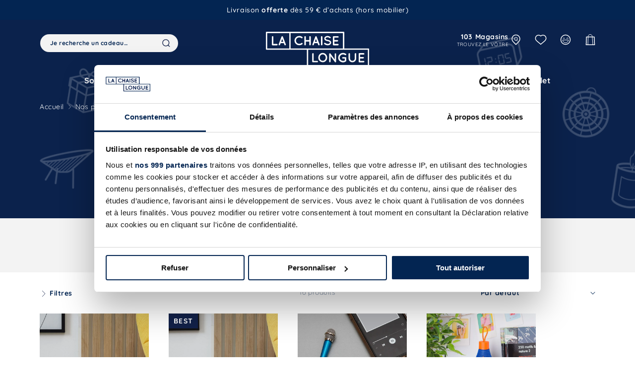

--- FILE ---
content_type: text/html; charset=utf-8
request_url: https://www.lachaiselongue.fr/collections/high-tech?couleur_filtre=293_294_295&price=4-8.95_-4_-5_40-_8.95-9_24.95-25_38-50_2-6
body_size: 116989
content:
<!doctype html>
<html class="no-js" lang="fr">
  <head>
    
	<script>const observerCFH=new MutationObserver(e=>{e.forEach(({addedNodes:e})=>{e.forEach(e=>{if(e.nodeType===Node.ELEMENT_NODE&&"SCRIPT"===e.tagName){let{innerHTML:t,className:a,src:n}=e;t.includes("asyncLoad")&&(e.innerHTML=t.replace("if(window.attachEvent)","document.addEventListener('asyncLazyLoad', event => { asyncLoad(); });if(window.attachEvent)").replaceAll(", asyncLoad",", () => {}")),t.includes("PreviewBarInjector")&&(e.innerHTML=t.replace("DOMContentLoaded","asyncLazyLoad")),"analytics"===a&&(e.type="text/lazyload");(n.includes("assets/storefront/features")||n.includes("assets/shopify_pay")||n.includes("connect.facebook.net"))&&(e.setAttribute("data-src",n),e.removeAttribute("src"))}})})});observerCFH.observe(document.documentElement,{childList:!0,subtree:!0});</script>



    <!-- Google Tag Manager --> <script type="text/javascript">window.dataLayer = window.dataLayer || []; window.dataLayer.push({ 'gtm.start': new Date().getTime(), event: 'gtm.js'
});</script> <script type="text/javascript" src="https://xlkdi.lachaiselongue.fr/xrmrlls.js"
async></script> <!-- End Google Tag Manager -->
    <!-- starapps_core_start -->
<!-- This code is automatically managed by StarApps Studio -->
<!-- Please contact support@starapps.studio for any help -->
<!-- File location: snippets/starapps-core.liquid -->



<!-- starapps_core_end -->

    <meta charset="utf-8">
    <meta http-equiv="X-UA-Compatible" content="IE=edge">
    <meta name="viewport" content="width=device-width,initial-scale=1">
    <meta name="theme-color" content="#032552">
    
      <link rel="canonical" href="https://www.lachaiselongue.fr/collections/high-tech">
    
    <link rel="preconnect" href="https://cdn.shopify.com" crossorigin><link rel="icon" type="image/png" href="//www.lachaiselongue.fr/cdn/shop/files/favicon.png?crop=center&height=32&v=1664781604&width=32"><link rel="preconnect" href="https://fonts.shopifycdn.com" crossorigin><link rel="preload" as="style" href="//www.lachaiselongue.fr/cdn/shop/t/54/assets/base.css?v=97259280980071088301717146159">
    <link rel="preload" as="style" href="//www.lachaiselongue.fr/cdn/shop/t/54/assets/bundle.theme.css?v=170550200591135329061745920097">
    <link rel="preload" as="script" href="//www.lachaiselongue.fr/cdn/shop/t/54/assets/global.js?v=18838818912290193161744199602">
    <link rel="preload" as="script" href="//www.lachaiselongue.fr/cdn/shop/t/54/assets/bundle.theme.js?v=146067381187418317371745920098"><link rel="preconnect" href="https://ajax.googleapis.com/" crossorigin>
      <link rel="preconnect" href="https://assets-cdn.starapps.studio/" crossorigin>
      <link rel="dns-prefetch" href="https://assets-cdn.starapps.studio/"><title>
      
        High-Tech
&ndash; La Chaise Longue
    </title>

    
      <meta name="description" content="Découvrez la collection high-tech de La Chaise Longue et plongez dans un monde de gadgets et d&#39;innovations. Que vous soyez un amateur de technologie ou à la recherche d&#39;un cadeau unique, cette sélection saura vous séduire. De l&#39;audio aux accessoires pour smartphone, en passant par les gadgets insolites, cette gamme de ">
    

    

<meta property="og:site_name" content="La Chaise Longue">
<meta property="og:url" content="https://www.lachaiselongue.fr/collections/high-tech">
<meta property="og:title" content="High-Tech">
<meta property="og:type" content="website">
<meta property="og:description" content="Découvrez la collection high-tech de La Chaise Longue et plongez dans un monde de gadgets et d&#39;innovations. Que vous soyez un amateur de technologie ou à la recherche d&#39;un cadeau unique, cette sélection saura vous séduire. De l&#39;audio aux accessoires pour smartphone, en passant par les gadgets insolites, cette gamme de "><meta property="og:image" content="http://www.lachaiselongue.fr/cdn/shop/collections/fond-idee-cadeau_2x-min.webp?v=1668529806">
<meta property="og:image:secure_url" content="https://www.lachaiselongue.fr/cdn/shop/collections/fond-idee-cadeau_2x-min.webp?v=1668529806">
<meta property="og:image:width" content="5210">
<meta property="og:image:height" content="1110"><meta name="twitter:card" content="summary_large_image">
<meta name="twitter:title" content="High-Tech">
<meta name="twitter:description" content="Découvrez la collection high-tech de La Chaise Longue et plongez dans un monde de gadgets et d&#39;innovations. Que vous soyez un amateur de technologie ou à la recherche d&#39;un cadeau unique, cette sélection saura vous séduire. De l&#39;audio aux accessoires pour smartphone, en passant par les gadgets insolites, cette gamme de ">


    <script src="//www.lachaiselongue.fr/cdn/shop/t/54/assets/global.js?v=18838818912290193161744199602" defer="defer"></script>

    


        <script>window.performance && window.performance.mark && window.performance.mark('shopify.content_for_header.start');</script><meta name="google-site-verification" content="at-V4-6CheuDwVbVK7ALJH7bpVY-2FvAEvklZf5F5bo">
<meta name="facebook-domain-verification" content="9ie13qypc1vjea6823mf0dw13s0271">
<meta id="shopify-digital-wallet" name="shopify-digital-wallet" content="/61055467703/digital_wallets/dialog">
<meta name="shopify-checkout-api-token" content="9510f4976cbeb9513247d7dec20d1d30">
<meta id="in-context-paypal-metadata" data-shop-id="61055467703" data-venmo-supported="false" data-environment="production" data-locale="fr_FR" data-paypal-v4="true" data-currency="EUR">
<link rel="alternate" type="application/atom+xml" title="Feed" href="/collections/high-tech.atom" />
<link rel="alternate" type="application/json+oembed" href="https://www.lachaiselongue.fr/collections/high-tech.oembed">
<script async="async" src="/checkouts/internal/preloads.js?locale=fr-FR"></script>
<link rel="preconnect" href="https://shop.app" crossorigin="anonymous">
<script async="async" src="https://shop.app/checkouts/internal/preloads.js?locale=fr-FR&shop_id=61055467703" crossorigin="anonymous"></script>
<script id="apple-pay-shop-capabilities" type="application/json">{"shopId":61055467703,"countryCode":"FR","currencyCode":"EUR","merchantCapabilities":["supports3DS"],"merchantId":"gid:\/\/shopify\/Shop\/61055467703","merchantName":"La Chaise Longue","requiredBillingContactFields":["postalAddress","email","phone"],"requiredShippingContactFields":["postalAddress","email","phone"],"shippingType":"shipping","supportedNetworks":["visa","masterCard","amex","maestro"],"total":{"type":"pending","label":"La Chaise Longue","amount":"1.00"},"shopifyPaymentsEnabled":true,"supportsSubscriptions":true}</script>
<script id="shopify-features" type="application/json">{"accessToken":"9510f4976cbeb9513247d7dec20d1d30","betas":["rich-media-storefront-analytics"],"domain":"www.lachaiselongue.fr","predictiveSearch":true,"shopId":61055467703,"locale":"fr"}</script>
<script>var Shopify = Shopify || {};
Shopify.shop = "la-chaise-longue-fr.myshopify.com";
Shopify.locale = "fr";
Shopify.currency = {"active":"EUR","rate":"1.0"};
Shopify.country = "FR";
Shopify.theme = {"name":"theme-la-chaise-longue\/master","id":162474492241,"schema_name":"Dawn","schema_version":"7.0.0","theme_store_id":null,"role":"main"};
Shopify.theme.handle = "null";
Shopify.theme.style = {"id":null,"handle":null};
Shopify.cdnHost = "www.lachaiselongue.fr/cdn";
Shopify.routes = Shopify.routes || {};
Shopify.routes.root = "/";</script>
<script type="module">!function(o){(o.Shopify=o.Shopify||{}).modules=!0}(window);</script>
<script>!function(o){function n(){var o=[];function n(){o.push(Array.prototype.slice.apply(arguments))}return n.q=o,n}var t=o.Shopify=o.Shopify||{};t.loadFeatures=n(),t.autoloadFeatures=n()}(window);</script>
<script>
  window.ShopifyPay = window.ShopifyPay || {};
  window.ShopifyPay.apiHost = "shop.app\/pay";
  window.ShopifyPay.redirectState = null;
</script>
<script id="shop-js-analytics" type="application/json">{"pageType":"collection"}</script>
<script defer="defer" async type="module" src="//www.lachaiselongue.fr/cdn/shopifycloud/shop-js/modules/v2/client.init-shop-cart-sync_BcDpqI9l.fr.esm.js"></script>
<script defer="defer" async type="module" src="//www.lachaiselongue.fr/cdn/shopifycloud/shop-js/modules/v2/chunk.common_a1Rf5Dlz.esm.js"></script>
<script defer="defer" async type="module" src="//www.lachaiselongue.fr/cdn/shopifycloud/shop-js/modules/v2/chunk.modal_Djra7sW9.esm.js"></script>
<script type="module">
  await import("//www.lachaiselongue.fr/cdn/shopifycloud/shop-js/modules/v2/client.init-shop-cart-sync_BcDpqI9l.fr.esm.js");
await import("//www.lachaiselongue.fr/cdn/shopifycloud/shop-js/modules/v2/chunk.common_a1Rf5Dlz.esm.js");
await import("//www.lachaiselongue.fr/cdn/shopifycloud/shop-js/modules/v2/chunk.modal_Djra7sW9.esm.js");

  window.Shopify.SignInWithShop?.initShopCartSync?.({"fedCMEnabled":true,"windoidEnabled":true});

</script>
<script>
  window.Shopify = window.Shopify || {};
  if (!window.Shopify.featureAssets) window.Shopify.featureAssets = {};
  window.Shopify.featureAssets['shop-js'] = {"shop-cart-sync":["modules/v2/client.shop-cart-sync_BLrx53Hf.fr.esm.js","modules/v2/chunk.common_a1Rf5Dlz.esm.js","modules/v2/chunk.modal_Djra7sW9.esm.js"],"init-fed-cm":["modules/v2/client.init-fed-cm_C8SUwJ8U.fr.esm.js","modules/v2/chunk.common_a1Rf5Dlz.esm.js","modules/v2/chunk.modal_Djra7sW9.esm.js"],"shop-cash-offers":["modules/v2/client.shop-cash-offers_BBp_MjBM.fr.esm.js","modules/v2/chunk.common_a1Rf5Dlz.esm.js","modules/v2/chunk.modal_Djra7sW9.esm.js"],"shop-login-button":["modules/v2/client.shop-login-button_Dw6kG_iO.fr.esm.js","modules/v2/chunk.common_a1Rf5Dlz.esm.js","modules/v2/chunk.modal_Djra7sW9.esm.js"],"pay-button":["modules/v2/client.pay-button_BJDaAh68.fr.esm.js","modules/v2/chunk.common_a1Rf5Dlz.esm.js","modules/v2/chunk.modal_Djra7sW9.esm.js"],"shop-button":["modules/v2/client.shop-button_DBWL94V3.fr.esm.js","modules/v2/chunk.common_a1Rf5Dlz.esm.js","modules/v2/chunk.modal_Djra7sW9.esm.js"],"avatar":["modules/v2/client.avatar_BTnouDA3.fr.esm.js"],"init-windoid":["modules/v2/client.init-windoid_77FSIiws.fr.esm.js","modules/v2/chunk.common_a1Rf5Dlz.esm.js","modules/v2/chunk.modal_Djra7sW9.esm.js"],"init-shop-for-new-customer-accounts":["modules/v2/client.init-shop-for-new-customer-accounts_QoC3RJm9.fr.esm.js","modules/v2/client.shop-login-button_Dw6kG_iO.fr.esm.js","modules/v2/chunk.common_a1Rf5Dlz.esm.js","modules/v2/chunk.modal_Djra7sW9.esm.js"],"init-shop-email-lookup-coordinator":["modules/v2/client.init-shop-email-lookup-coordinator_D4ioGzPw.fr.esm.js","modules/v2/chunk.common_a1Rf5Dlz.esm.js","modules/v2/chunk.modal_Djra7sW9.esm.js"],"init-shop-cart-sync":["modules/v2/client.init-shop-cart-sync_BcDpqI9l.fr.esm.js","modules/v2/chunk.common_a1Rf5Dlz.esm.js","modules/v2/chunk.modal_Djra7sW9.esm.js"],"shop-toast-manager":["modules/v2/client.shop-toast-manager_B-eIbpHW.fr.esm.js","modules/v2/chunk.common_a1Rf5Dlz.esm.js","modules/v2/chunk.modal_Djra7sW9.esm.js"],"init-customer-accounts":["modules/v2/client.init-customer-accounts_BcBSUbIK.fr.esm.js","modules/v2/client.shop-login-button_Dw6kG_iO.fr.esm.js","modules/v2/chunk.common_a1Rf5Dlz.esm.js","modules/v2/chunk.modal_Djra7sW9.esm.js"],"init-customer-accounts-sign-up":["modules/v2/client.init-customer-accounts-sign-up_DvG__VHD.fr.esm.js","modules/v2/client.shop-login-button_Dw6kG_iO.fr.esm.js","modules/v2/chunk.common_a1Rf5Dlz.esm.js","modules/v2/chunk.modal_Djra7sW9.esm.js"],"shop-follow-button":["modules/v2/client.shop-follow-button_Dnx6fDH9.fr.esm.js","modules/v2/chunk.common_a1Rf5Dlz.esm.js","modules/v2/chunk.modal_Djra7sW9.esm.js"],"checkout-modal":["modules/v2/client.checkout-modal_BDH3MUqJ.fr.esm.js","modules/v2/chunk.common_a1Rf5Dlz.esm.js","modules/v2/chunk.modal_Djra7sW9.esm.js"],"shop-login":["modules/v2/client.shop-login_CV9Paj8R.fr.esm.js","modules/v2/chunk.common_a1Rf5Dlz.esm.js","modules/v2/chunk.modal_Djra7sW9.esm.js"],"lead-capture":["modules/v2/client.lead-capture_DGQOTB4e.fr.esm.js","modules/v2/chunk.common_a1Rf5Dlz.esm.js","modules/v2/chunk.modal_Djra7sW9.esm.js"],"payment-terms":["modules/v2/client.payment-terms_BQYK7nq4.fr.esm.js","modules/v2/chunk.common_a1Rf5Dlz.esm.js","modules/v2/chunk.modal_Djra7sW9.esm.js"]};
</script>
<script>(function() {
  var isLoaded = false;
  function asyncLoad() {
    if (isLoaded) return;
    isLoaded = true;
    var urls = ["https:\/\/prod.shop.analytics.kiliba.eu\/shopifyScriptTag.min.js?ts=1769285531\u0026shop=la-chaise-longue-fr.myshopify.com","https:\/\/prod.shop.analytics.kiliba.eu\/shopifyPopup.min.js?ts=1769285531\u0026shop=la-chaise-longue-fr.myshopify.com"];
    for (var i = 0; i < urls.length; i++) {
      var s = document.createElement('script');
      s.type = 'text/javascript';
      s.async = true;
      s.src = urls[i];
      var x = document.getElementsByTagName('script')[0];
      x.parentNode.insertBefore(s, x);
    }
  };
  if(window.attachEvent) {
    window.attachEvent('onload', asyncLoad);
  } else {
    window.addEventListener('load', asyncLoad, false);
  }
})();</script>
<script id="__st">var __st={"a":61055467703,"offset":3600,"reqid":"486070c8-ce1b-46d4-a2c1-fe5fcd000543-1769360663","pageurl":"www.lachaiselongue.fr\/collections\/high-tech?couleur_filtre=293_294_295\u0026price=4-8.95_-4_-5_40-_8.95-9_24.95-25_38-50_2-6","u":"fea6aada5eba","p":"collection","rtyp":"collection","rid":286555439287};</script>
<script>window.ShopifyPaypalV4VisibilityTracking = true;</script>
<script id="captcha-bootstrap">!function(){'use strict';const t='contact',e='account',n='new_comment',o=[[t,t],['blogs',n],['comments',n],[t,'customer']],c=[[e,'customer_login'],[e,'guest_login'],[e,'recover_customer_password'],[e,'create_customer']],r=t=>t.map((([t,e])=>`form[action*='/${t}']:not([data-nocaptcha='true']) input[name='form_type'][value='${e}']`)).join(','),a=t=>()=>t?[...document.querySelectorAll(t)].map((t=>t.form)):[];function s(){const t=[...o],e=r(t);return a(e)}const i='password',u='form_key',d=['recaptcha-v3-token','g-recaptcha-response','h-captcha-response',i],f=()=>{try{return window.sessionStorage}catch{return}},m='__shopify_v',_=t=>t.elements[u];function p(t,e,n=!1){try{const o=window.sessionStorage,c=JSON.parse(o.getItem(e)),{data:r}=function(t){const{data:e,action:n}=t;return t[m]||n?{data:e,action:n}:{data:t,action:n}}(c);for(const[e,n]of Object.entries(r))t.elements[e]&&(t.elements[e].value=n);n&&o.removeItem(e)}catch(o){console.error('form repopulation failed',{error:o})}}const l='form_type',E='cptcha';function T(t){t.dataset[E]=!0}const w=window,h=w.document,L='Shopify',v='ce_forms',y='captcha';let A=!1;((t,e)=>{const n=(g='f06e6c50-85a8-45c8-87d0-21a2b65856fe',I='https://cdn.shopify.com/shopifycloud/storefront-forms-hcaptcha/ce_storefront_forms_captcha_hcaptcha.v1.5.2.iife.js',D={infoText:'Protégé par hCaptcha',privacyText:'Confidentialité',termsText:'Conditions'},(t,e,n)=>{const o=w[L][v],c=o.bindForm;if(c)return c(t,g,e,D).then(n);var r;o.q.push([[t,g,e,D],n]),r=I,A||(h.body.append(Object.assign(h.createElement('script'),{id:'captcha-provider',async:!0,src:r})),A=!0)});var g,I,D;w[L]=w[L]||{},w[L][v]=w[L][v]||{},w[L][v].q=[],w[L][y]=w[L][y]||{},w[L][y].protect=function(t,e){n(t,void 0,e),T(t)},Object.freeze(w[L][y]),function(t,e,n,w,h,L){const[v,y,A,g]=function(t,e,n){const i=e?o:[],u=t?c:[],d=[...i,...u],f=r(d),m=r(i),_=r(d.filter((([t,e])=>n.includes(e))));return[a(f),a(m),a(_),s()]}(w,h,L),I=t=>{const e=t.target;return e instanceof HTMLFormElement?e:e&&e.form},D=t=>v().includes(t);t.addEventListener('submit',(t=>{const e=I(t);if(!e)return;const n=D(e)&&!e.dataset.hcaptchaBound&&!e.dataset.recaptchaBound,o=_(e),c=g().includes(e)&&(!o||!o.value);(n||c)&&t.preventDefault(),c&&!n&&(function(t){try{if(!f())return;!function(t){const e=f();if(!e)return;const n=_(t);if(!n)return;const o=n.value;o&&e.removeItem(o)}(t);const e=Array.from(Array(32),(()=>Math.random().toString(36)[2])).join('');!function(t,e){_(t)||t.append(Object.assign(document.createElement('input'),{type:'hidden',name:u})),t.elements[u].value=e}(t,e),function(t,e){const n=f();if(!n)return;const o=[...t.querySelectorAll(`input[type='${i}']`)].map((({name:t})=>t)),c=[...d,...o],r={};for(const[a,s]of new FormData(t).entries())c.includes(a)||(r[a]=s);n.setItem(e,JSON.stringify({[m]:1,action:t.action,data:r}))}(t,e)}catch(e){console.error('failed to persist form',e)}}(e),e.submit())}));const S=(t,e)=>{t&&!t.dataset[E]&&(n(t,e.some((e=>e===t))),T(t))};for(const o of['focusin','change'])t.addEventListener(o,(t=>{const e=I(t);D(e)&&S(e,y())}));const B=e.get('form_key'),M=e.get(l),P=B&&M;t.addEventListener('DOMContentLoaded',(()=>{const t=y();if(P)for(const e of t)e.elements[l].value===M&&p(e,B);[...new Set([...A(),...v().filter((t=>'true'===t.dataset.shopifyCaptcha))])].forEach((e=>S(e,t)))}))}(h,new URLSearchParams(w.location.search),n,t,e,['guest_login'])})(!0,!0)}();</script>
<script integrity="sha256-4kQ18oKyAcykRKYeNunJcIwy7WH5gtpwJnB7kiuLZ1E=" data-source-attribution="shopify.loadfeatures" defer="defer" src="//www.lachaiselongue.fr/cdn/shopifycloud/storefront/assets/storefront/load_feature-a0a9edcb.js" crossorigin="anonymous"></script>
<script crossorigin="anonymous" defer="defer" src="//www.lachaiselongue.fr/cdn/shopifycloud/storefront/assets/shopify_pay/storefront-65b4c6d7.js?v=20250812"></script>
<script data-source-attribution="shopify.dynamic_checkout.dynamic.init">var Shopify=Shopify||{};Shopify.PaymentButton=Shopify.PaymentButton||{isStorefrontPortableWallets:!0,init:function(){window.Shopify.PaymentButton.init=function(){};var t=document.createElement("script");t.src="https://www.lachaiselongue.fr/cdn/shopifycloud/portable-wallets/latest/portable-wallets.fr.js",t.type="module",document.head.appendChild(t)}};
</script>
<script data-source-attribution="shopify.dynamic_checkout.buyer_consent">
  function portableWalletsHideBuyerConsent(e){var t=document.getElementById("shopify-buyer-consent"),n=document.getElementById("shopify-subscription-policy-button");t&&n&&(t.classList.add("hidden"),t.setAttribute("aria-hidden","true"),n.removeEventListener("click",e))}function portableWalletsShowBuyerConsent(e){var t=document.getElementById("shopify-buyer-consent"),n=document.getElementById("shopify-subscription-policy-button");t&&n&&(t.classList.remove("hidden"),t.removeAttribute("aria-hidden"),n.addEventListener("click",e))}window.Shopify?.PaymentButton&&(window.Shopify.PaymentButton.hideBuyerConsent=portableWalletsHideBuyerConsent,window.Shopify.PaymentButton.showBuyerConsent=portableWalletsShowBuyerConsent);
</script>
<script data-source-attribution="shopify.dynamic_checkout.cart.bootstrap">document.addEventListener("DOMContentLoaded",(function(){function t(){return document.querySelector("shopify-accelerated-checkout-cart, shopify-accelerated-checkout")}if(t())Shopify.PaymentButton.init();else{new MutationObserver((function(e,n){t()&&(Shopify.PaymentButton.init(),n.disconnect())})).observe(document.body,{childList:!0,subtree:!0})}}));
</script>
<link id="shopify-accelerated-checkout-styles" rel="stylesheet" media="screen" href="https://www.lachaiselongue.fr/cdn/shopifycloud/portable-wallets/latest/accelerated-checkout-backwards-compat.css" crossorigin="anonymous">
<style id="shopify-accelerated-checkout-cart">
        #shopify-buyer-consent {
  margin-top: 1em;
  display: inline-block;
  width: 100%;
}

#shopify-buyer-consent.hidden {
  display: none;
}

#shopify-subscription-policy-button {
  background: none;
  border: none;
  padding: 0;
  text-decoration: underline;
  font-size: inherit;
  cursor: pointer;
}

#shopify-subscription-policy-button::before {
  box-shadow: none;
}

      </style>
<script id="sections-script" data-sections="header,footer" defer="defer" src="//www.lachaiselongue.fr/cdn/shop/t/54/compiled_assets/scripts.js?v=69043"></script>
<script>window.performance && window.performance.mark && window.performance.mark('shopify.content_for_header.end');</script>
    


    <style data-shopify>
      @font-face {
  font-family: Poppins;
  font-weight: 300;
  font-style: normal;
  font-display: swap;
  src: url("//www.lachaiselongue.fr/cdn/fonts/poppins/poppins_n3.05f58335c3209cce17da4f1f1ab324ebe2982441.woff2") format("woff2"),
       url("//www.lachaiselongue.fr/cdn/fonts/poppins/poppins_n3.6971368e1f131d2c8ff8e3a44a36b577fdda3ff5.woff") format("woff");
}

      @font-face {
  font-family: Poppins;
  font-weight: 400;
  font-style: normal;
  font-display: swap;
  src: url("//www.lachaiselongue.fr/cdn/fonts/poppins/poppins_n4.0ba78fa5af9b0e1a374041b3ceaadf0a43b41362.woff2") format("woff2"),
       url("//www.lachaiselongue.fr/cdn/fonts/poppins/poppins_n4.214741a72ff2596839fc9760ee7a770386cf16ca.woff") format("woff");
}

      @font-face {
  font-family: Poppins;
  font-weight: 500;
  font-style: normal;
  font-display: swap;
  src: url("//www.lachaiselongue.fr/cdn/fonts/poppins/poppins_n5.ad5b4b72b59a00358afc706450c864c3c8323842.woff2") format("woff2"),
       url("//www.lachaiselongue.fr/cdn/fonts/poppins/poppins_n5.33757fdf985af2d24b32fcd84c9a09224d4b2c39.woff") format("woff");
}

      @font-face {
  font-family: Poppins;
  font-weight: 700;
  font-style: normal;
  font-display: swap;
  src: url("//www.lachaiselongue.fr/cdn/fonts/poppins/poppins_n7.56758dcf284489feb014a026f3727f2f20a54626.woff2") format("woff2"),
       url("//www.lachaiselongue.fr/cdn/fonts/poppins/poppins_n7.f34f55d9b3d3205d2cd6f64955ff4b36f0cfd8da.woff") format("woff");
}

      @font-face {
  font-family: Poppins;
  font-weight: 300;
  font-style: italic;
  font-display: swap;
  src: url("//www.lachaiselongue.fr/cdn/fonts/poppins/poppins_i3.8536b4423050219f608e17f134fe9ea3b01ed890.woff2") format("woff2"),
       url("//www.lachaiselongue.fr/cdn/fonts/poppins/poppins_i3.0f4433ada196bcabf726ed78f8e37e0995762f7f.woff") format("woff");
}

      @font-face {
  font-family: Quicksand;
  font-weight: 700;
  font-style: normal;
  font-display: swap;
  src: url("//www.lachaiselongue.fr/cdn/fonts/quicksand/quicksand_n7.d375fe11182475f82f7bb6306a0a0e4018995610.woff2") format("woff2"),
       url("//www.lachaiselongue.fr/cdn/fonts/quicksand/quicksand_n7.8ac2ae2fc4b90ef79aaa7aedb927d39f9f9aa3f4.woff") format("woff");
}

      @font-face {
  font-family: Quicksand;
  font-weight: 300;
  font-style: normal;
  font-display: swap;
  src: url("//www.lachaiselongue.fr/cdn/fonts/quicksand/quicksand_n3.c2ef0e492caecbdb8e327c69b68cd550e0c0f353.woff2") format("woff2"),
       url("//www.lachaiselongue.fr/cdn/fonts/quicksand/quicksand_n3.a05833ef989fa46d75b96396c21ab4abf30abf2e.woff") format("woff");
}

      @font-face {
  font-family: Quicksand;
  font-weight: 400;
  font-style: normal;
  font-display: swap;
  src: url("//www.lachaiselongue.fr/cdn/fonts/quicksand/quicksand_n4.bf8322a9d1da765aa396ad7b6eeb81930a6214de.woff2") format("woff2"),
       url("//www.lachaiselongue.fr/cdn/fonts/quicksand/quicksand_n4.fa4cbd232d3483059e72b11f7239959a64c98426.woff") format("woff");
}

      @font-face {
  font-family: Quicksand;
  font-weight: 500;
  font-style: normal;
  font-display: swap;
  src: url("//www.lachaiselongue.fr/cdn/fonts/quicksand/quicksand_n5.8f86b119923a62b5ca76bc9a6fb25da7a7498802.woff2") format("woff2"),
       url("//www.lachaiselongue.fr/cdn/fonts/quicksand/quicksand_n5.c31882e058f76d723a7b6b725ac3ca095b5a2a70.woff") format("woff");
}


      :root {
      --font-body-family: Poppins, sans-serif;
      --font-body-style: normal;
      --font-body-weight: 300;
      --font-body-weight-bold: 300;

      --font-heading-family: Quicksand, sans-serif;
      --font-heading-style: normal;
      --font-heading-weight: 700;

      --font-body-scale: 1.0;
      --font-heading-scale: 1.0;

      --color-primary: #032552;
      --color-secondary: #fff;
      --color-base-primary: 3, 37, 82;
      --color-base-secondary: 255, 255, 255;
      --color-base-text: 3, 37, 82;
      --color-shadow: 3, 37, 82;
      --color-base-background-1: 255, 255, 255;
      --color-base-background-2: 255, 146, 121;
      --color-base-background-3: 247, 229, 223;
      --color-base-background-4: 249, 222, 55;
      --color-base-background-5: 213, 0, 50;
      --color-base-solid-button-labels: 3, 37, 82;
      --color-base-outline-button-labels: 3, 37, 82;
      --color-base-accent-1: 243, 243, 243;
      --color-base-accent-2: 229, 169, 150;
      --payment-terms-background-color: #fff;

      --gradient-base-background-1: #fff;
      --gradient-base-background-2: #ff9279;
      --gradient-base-background-3: #f7e5df;
      --gradient-base-background-4: #f9de37;
      --gradient-base-background-5: #d50032;
      --gradient-base-accent-1: #f3f3f3;
      --gradient-base-accent-2: #e5a996;

      --media-padding: px;
      --media-border-opacity: 1.0;
      --media-border-width: 0px;
      --media-radius: 0px;
      --media-shadow-opacity: 0.0;
      --media-shadow-horizontal-offset: 0px;
      --media-shadow-vertical-offset: 0px;
      --media-shadow-blur-radius: 0px;
      --media-shadow-visible: 0;

      --page-width: 1600px;
      --page-width-margin: 0rem;

      --product-card-image-padding: 0.0rem;
      --product-card-corner-radius: 0.0rem;
      --product-card-text-alignment: left;
      --product-card-border-width: 0.0rem;
      --product-card-border-opacity: 1.0;
      --product-card-shadow-opacity: 0.0;
      --product-card-shadow-visible: 0;
      --product-card-shadow-horizontal-offset: 0.0rem;
      --product-card-shadow-vertical-offset: 0.0rem;
      --product-card-shadow-blur-radius: 0.0rem;

      --collection-card-image-padding: 0.0rem;
      --collection-card-corner-radius: 0.0rem;
      --collection-card-text-alignment: left;
      --collection-card-border-width: 0.0rem;
      --collection-card-border-opacity: 0.0;
      --collection-card-shadow-opacity: 0.0;
      --collection-card-shadow-visible: 0;
      --collection-card-shadow-horizontal-offset: 0.0rem;
      --collection-card-shadow-vertical-offset: 0.0rem;
      --collection-card-shadow-blur-radius: 0.0rem;

      --blog-card-image-padding: 0.0rem;
      --blog-card-corner-radius: 0.0rem;
      --blog-card-text-alignment: left;
      --blog-card-border-width: 0.0rem;
      --blog-card-border-opacity: 0.0;
      --blog-card-shadow-opacity: 0.0;
      --blog-card-shadow-visible: 0;
      --blog-card-shadow-horizontal-offset: 0.0rem;
      --blog-card-shadow-vertical-offset: 0.0rem;
      --blog-card-shadow-blur-radius: 0.0rem;

      --badge-corner-radius: 0.0rem;

      --popup-border-width: 1px;
      --popup-border-opacity: 1.0;
      --popup-corner-radius: 0px;
      --popup-shadow-opacity: 0.0;
      --popup-shadow-horizontal-offset: 0px;
      --popup-shadow-vertical-offset: 0px;
      --popup-shadow-blur-radius: 0px;

      --drawer-border-width: 1px;
      --drawer-border-opacity: 1.0;
      --drawer-shadow-opacity: 0.0;
      --drawer-shadow-horizontal-offset: 0px;
      --drawer-shadow-vertical-offset: 0px;
      --drawer-shadow-blur-radius: 0px;

      --spacing-sections-desktop: 0px;
      --spacing-sections-mobile: 0.0px;

      --grid-desktop-vertical-spacing: 40px;
      --grid-desktop-horizontal-spacing: 40px;
      --grid-mobile-vertical-spacing: 20px;
      --grid-mobile-horizontal-spacing: 20px;

      --text-boxes-border-opacity: 1.0;
      --text-boxes-border-width: 0px;
      --text-boxes-radius: 0px;
      --text-boxes-shadow-opacity: 0.0;
      --text-boxes-shadow-visible: 0;
      --text-boxes-shadow-horizontal-offset: 0px;
      --text-boxes-shadow-vertical-offset: 0px;
      --text-boxes-shadow-blur-radius: 0px;

      --buttons-radius: 0px;
      --buttons-radius-outset: 0px;
      --buttons-border-width: 1px;
      --buttons-border-opacity: 1.0;
      --buttons-shadow-opacity: 0.0;
      --buttons-shadow-visible: 0;
      --buttons-shadow-horizontal-offset: 0px;
      --buttons-shadow-vertical-offset: 0px;
      --buttons-shadow-blur-radius: 0px;
      --buttons-border-offset: 0px;

      --inputs-radius: 0px;
      --inputs-border-width: 1px;
      --inputs-border-opacity: 1.0;
      --inputs-shadow-opacity: 0.0;
      --inputs-shadow-horizontal-offset: 0px;
      --inputs-margin-offset: 0px;
      --inputs-shadow-vertical-offset: 0px;
      --inputs-shadow-blur-radius: 0px;
      --inputs-radius-outset: 0px;

      --variant-pills-radius: 0px;
      --variant-pills-border-width: 1px;
      --variant-pills-border-opacity: 1.0;
      --variant-pills-shadow-opacity: 0.0;
      --variant-pills-shadow-horizontal-offset: 0px;
      --variant-pills-shadow-vertical-offset: 0px;
      --variant-pills-shadow-blur-radius: 0px;
      }

      *,
      *::before,
      *::after {
      box-sizing: inherit;
      }

      html {
      box-sizing: border-box;
      font-size: calc(var(--font-body-scale) * 62.5%);
      height: 100%;
      }

      body {
      min-height: 100%;
      margin: 0;
      font-size: 1.6rem;
      font-family: var(--font-body-family);
      font-style: var(--font-body-style);
      font-weight: var(--font-body-weight);
      }

      
    </style>

    <link href="//www.lachaiselongue.fr/cdn/shop/t/54/assets/base.css?v=97259280980071088301717146159" rel="stylesheet" type="text/css" media="all" />
    
<link href="//www.lachaiselongue.fr/cdn/shop/t/54/assets/boost-pfs-init.css?v=38682915402038055011713946218" rel="stylesheet" type="text/css" media="all" />
  <link rel="preload stylesheet" href="//www.lachaiselongue.fr/cdn/shop/t/54/assets/boost-pfs-general.css?v=169172472762579159601713946217" as="style">
  <link rel="preload stylesheet" href="//www.lachaiselongue.fr/cdn/shop/t/54/assets/boost-pfs-otp.css?v=75872139690845240711713946217" as="style"><link href="//www.lachaiselongue.fr/cdn/shop/t/54/assets/boost-pfs-custom.css?v=18577907495784889131713946217" rel="stylesheet" type="text/css" media="all" />
<style data-id="boost-pfs-style">
    .boost-pfs-filter-option-title-text {}

   .boost-pfs-filter-tree-v .boost-pfs-filter-option-title-text:before {}
    .boost-pfs-filter-tree-v .boost-pfs-filter-option.boost-pfs-filter-option-collapsed .boost-pfs-filter-option-title-text:before {}
    .boost-pfs-filter-tree-h .boost-pfs-filter-option-title-heading:before {}

    .boost-pfs-filter-refine-by .boost-pfs-filter-option-title h3 {}

    .boost-pfs-filter-option-content .boost-pfs-filter-option-item-list .boost-pfs-filter-option-item button,
    .boost-pfs-filter-option-content .boost-pfs-filter-option-item-list .boost-pfs-filter-option-item .boost-pfs-filter-button,
    .boost-pfs-filter-option-range-amount input,
    .boost-pfs-filter-tree-v .boost-pfs-filter-refine-by .boost-pfs-filter-refine-by-items .refine-by-item,
    .boost-pfs-filter-refine-by-wrapper-v .boost-pfs-filter-refine-by .boost-pfs-filter-refine-by-items .refine-by-item,
    .boost-pfs-filter-refine-by .boost-pfs-filter-option-title,
    .boost-pfs-filter-refine-by .boost-pfs-filter-refine-by-items .refine-by-item>a,
    .boost-pfs-filter-refine-by>span,
    .boost-pfs-filter-clear,
    .boost-pfs-filter-clear-all{}
    .boost-pfs-filter-tree-h .boost-pfs-filter-pc .boost-pfs-filter-refine-by-items .refine-by-item .boost-pfs-filter-clear .refine-by-type,
    .boost-pfs-filter-refine-by-wrapper-h .boost-pfs-filter-pc .boost-pfs-filter-refine-by-items .refine-by-item .boost-pfs-filter-clear .refine-by-type {}

    .boost-pfs-filter-option-multi-level-collections .boost-pfs-filter-option-multi-level-list .boost-pfs-filter-option-item .boost-pfs-filter-button-arrow .boost-pfs-arrow:before,
    .boost-pfs-filter-option-multi-level-tag .boost-pfs-filter-option-multi-level-list .boost-pfs-filter-option-item .boost-pfs-filter-button-arrow .boost-pfs-arrow:before {}

    .boost-pfs-filter-refine-by-wrapper-v .boost-pfs-filter-refine-by .boost-pfs-filter-refine-by-items .refine-by-item .boost-pfs-filter-clear:after,
    .boost-pfs-filter-refine-by-wrapper-v .boost-pfs-filter-refine-by .boost-pfs-filter-refine-by-items .refine-by-item .boost-pfs-filter-clear:before,
    .boost-pfs-filter-tree-v .boost-pfs-filter-refine-by .boost-pfs-filter-refine-by-items .refine-by-item .boost-pfs-filter-clear:after,
    .boost-pfs-filter-tree-v .boost-pfs-filter-refine-by .boost-pfs-filter-refine-by-items .refine-by-item .boost-pfs-filter-clear:before,
    .boost-pfs-filter-refine-by-wrapper-h .boost-pfs-filter-pc .boost-pfs-filter-refine-by-items .refine-by-item .boost-pfs-filter-clear:after,
    .boost-pfs-filter-refine-by-wrapper-h .boost-pfs-filter-pc .boost-pfs-filter-refine-by-items .refine-by-item .boost-pfs-filter-clear:before,
    .boost-pfs-filter-tree-h .boost-pfs-filter-pc .boost-pfs-filter-refine-by-items .refine-by-item .boost-pfs-filter-clear:after,
    .boost-pfs-filter-tree-h .boost-pfs-filter-pc .boost-pfs-filter-refine-by-items .refine-by-item .boost-pfs-filter-clear:before {}
    .boost-pfs-filter-option-range-slider .noUi-value-horizontal {}

    .boost-pfs-filter-tree-mobile-button button,
    .boost-pfs-filter-top-sorting-mobile button {}
    .boost-pfs-filter-top-sorting-mobile button>span:after {}
  </style>

    
<link href="//www.lachaiselongue.fr/cdn/shop/t/54/assets/bundle.theme.css?v=170550200591135329061745920097" rel="stylesheet" type="text/css" media="all" />


  
  <link href="//www.lachaiselongue.fr/cdn/shop/t/54/assets/bundle.collection.css?v=124913973407993855361744199528" rel="stylesheet" type="text/css" media="all" />

<link rel="preload" as="font" href="//www.lachaiselongue.fr/cdn/fonts/poppins/poppins_n3.05f58335c3209cce17da4f1f1ab324ebe2982441.woff2" type="font/woff2" crossorigin><link rel="preload" as="font" href="//www.lachaiselongue.fr/cdn/fonts/quicksand/quicksand_n7.d375fe11182475f82f7bb6306a0a0e4018995610.woff2" type="font/woff2" crossorigin><link
        rel="stylesheet"
        href="//www.lachaiselongue.fr/cdn/shop/t/54/assets/component-predictive-search.css?v=65431511362153529921744199602"
        media="print"
        onload="this.media='all'"
      ><script>
      document.documentElement.className = document.documentElement.className.replace('no-js', 'js');
      if (Shopify.designMode) {
        document.documentElement.classList.add('shopify-design-mode');
      }
    </script>

    <script>
      window.shopUrl = 'https://www.lachaiselongue.fr';
      window.routes = {
        cart_add_url: '/cart/add',
        cart_change_url: '/cart/change',
        cart_update_url: '/cart/update',
        cart_url: '/cart',
        predictive_search_url: '/search/suggest',
      };

      window.cartStrings = {
        error: `Une erreur est survenue lors de l’actualisation de votre panier. Veuillez réessayer.`,
        quantityError: `Vous ne pouvez pas ajouter plus de [quantity] de ce produit à votre panier.`,
      };

      window.variantStrings = {
        addToCart: `Ajouter au panier`,
        soldOut: `Disponible en magasin`,
        unavailable: `Non disponible`,
      };

      window.accessibilityStrings = {
        imageAvailable: `L&#39;image [index] est maintenant disponible dans la galerie`,
        shareSuccess: `Lien copié dans le presse-papiers`,
        pauseSlideshow: `Interrompre le diaporama`,
        playSlideshow: `Lire le diaporama`,
      };

      window.assetsUrl = {
        css: [],
        js: [],
        instant_page: `//www.lachaiselongue.fr/cdn/shop/t/54/assets/instant-page.js?v=16999607263567798321713946206`,
      };
    </script>

        
<meta name="robots" content="index,follow"/>
        
    







        <script type="application/ld+json">
          {
            "@context": "http://schema.org",
            "@type": "BreadcrumbList",
    "itemListElement": [{
    "@type": "ListItem",
    "position": 1,
    "name": "Accueil",
    "item": "https://www.lachaiselongue.fr"
    },{
        "@type": "ListItem",
        "position": 2,
        "name": "Nos produits",
        "item": "https://www.lachaiselongue.fr/collections/all"
        }
        ,{
        "@type": "ListItem",
        "position": 3,
        "name": "High-Tech",
        "item": "https://www.lachaiselongue.fr/collections/high-tech"
        }]
          }
        </script>
    

    <script type="application/ld+json">
      {
        "@context": "http://schema.org",
        "@type": "WebPage",
    "name": "High-Tech",
    "description": "Découvrez la collection high-tech de La Chaise Longue et plongez dans un monde de gadgets et d'innovations. Que vous soyez un amateur de technologie ou à la recherche d'un cadeau unique, cette sélection saura vous séduire. De l'audio aux accessoires pour smartphone, en passant par les gadgets insolites, cette gamme de produits high-tech vous offre une expérience inégalée.\nOptez pour une batterie de secours pour une liberté totale lors de vos déplacements, ou des haut-parleurs Bluetooth pour une qualité sonore exceptionnelle. Transformez votre smartphone en un studio photo grâce à des objectifs amovibles et des trépieds flexibles.\nLa Chaise Longue propose des produits high-tech alliant design et fonctionnalité, pour vous offrir une expérience utilisateur optimale. Naviguez à travers la collection et trouvez l’accessoire qui correspond à vos besoins et à votre style de vie.",
    "publisher": {
    "@type": "ProfilePage",
    "name": "La Chaise Longue"
    }
      }
    </script>
    <script type="application/ld+json">
    {
    "@context": "http://schema.org",
    "@type": "ItemList",
        "name": "High-Tech",
        "url": "https:\/\/www.lachaiselongue.fr\/collections\/high-tech",
        "description": "Découvrez la collection high-tech de La Chaise Longue et plongez dans un monde de gadgets et d'innovations. Que vous soyez un amateur de technologie ou à la recherche d'un cadeau unique, cette sélection saura vous séduire. De l'audio aux accessoires pour smartphone, en passant par les gadgets insolites, cette gamme de produits high-tech vous offre une expérience inégalée.\nOptez pour une batterie de secours pour une liberté totale lors de vos déplacements, ou des haut-parleurs Bluetooth pour une qualité sonore exceptionnelle. Transformez votre smartphone en un studio photo grâce à des objectifs amovibles et des trépieds flexibles.\nLa Chaise Longue propose des produits high-tech alliant design et fonctionnalité, pour vous offrir une expérience utilisateur optimale. Naviguez à travers la collection et trouvez l’accessoire qui correspond à vos besoins et à votre style de vie.",
        "image": "https://www.lachaiselongue.fr/cdn/shop/collections/fond-idee-cadeau_2x-min.webp?v=1668529806",
        "mainEntityOfPage": {
        "@type": "CollectionPage",
        "@id": "/collections/high-tech"
        },
        "itemListElement": [
            {
            "@type": "ListItem",
            "position": 1,
            "url": "https://www.lachaiselongue.fr/products/reveil-chargeur-bois-abricot"
            },
            {
            "@type": "ListItem",
            "position": 2,
            "url": "https://www.lachaiselongue.fr/products/reveil-chargeur-bois-violet"
            },
            {
            "@type": "ListItem",
            "position": 3,
            "url": "https://www.lachaiselongue.fr/products/reveil-chargeur-bois-jaune"
            },
            {
            "@type": "ListItem",
            "position": 4,
            "url": "https://www.lachaiselongue.fr/products/micro-karaoke-pour-smartphone"
            },
            {
            "@type": "ListItem",
            "position": 5,
            "url": "https://www.lachaiselongue.fr/products/enceinte-bt-micro-karaoke"
            },
            {
            "@type": "ListItem",
            "position": 6,
            "url": "https://www.lachaiselongue.fr/products/enceinte-bt-blake-orange"
            },
            {
            "@type": "ListItem",
            "position": 7,
            "url": "https://www.lachaiselongue.fr/products/enceinte-bt-boule-disco"
            },
            {
            "@type": "ListItem",
            "position": 8,
            "url": "https://www.lachaiselongue.fr/products/support-de-telephone-pour-bureau"
            },
            {
            "@type": "ListItem",
            "position": 9,
            "url": "https://www.lachaiselongue.fr/products/boule-nettoyante-ecran"
            },
            {
            "@type": "ListItem",
            "position": 10,
            "url": "https://www.lachaiselongue.fr/products/support-smartphone-et-tablette-bois-42-2d-001"
            },
            {
            "@type": "ListItem",
            "position": 11,
            "url": "https://www.lachaiselongue.fr/products/reveil-led-haut-parleur-woody"
            },
            {
            "@type": "ListItem",
            "position": 12,
            "url": "https://www.lachaiselongue.fr/products/tapis-de-souris-chargeur-a-induction-gris-1"
            },
            {
            "@type": "ListItem",
            "position": 13,
            "url": "https://www.lachaiselongue.fr/products/enceinte-lumineuse"
            },
            {
            "@type": "ListItem",
            "position": 14,
            "url": "https://www.lachaiselongue.fr/products/micro-karaoke"
            },
            {
            "@type": "ListItem",
            "position": 15,
            "url": "https://www.lachaiselongue.fr/products/reveil-projecteur-miroir-rainbow"
            },
            {
            "@type": "ListItem",
            "position": 16,
            "url": "https://www.lachaiselongue.fr/products/enceinte-rainbow"
            }
        ]
    }
    </script>
<!-- begin-boost-pfs-filter-css -->

    <!-- end-boost-pfs-filter-css -->

    











    <!-- Just Button -->
    <!-- FigPii Asynchronous Tracking Code -->
    <script>
      !(function (w, d, u) {
        var n = d.createElement('script');
        (n.crossOrigin = 'anonymous'),
          (n.async = 'async'),
          (n.src = u),
          d.head.append(n),
          (w._fpEvent = w._fpEvent || []);
      })(window, document, 'https://tracking-cdn.figpii.com/3210d65b8561b9162620db80b943cee7.js');
    </script>
    <!-- End FigPii Asynchronous Tracking Code -->
    <script
      
        data-
      
      src="https://checkout-button-shopify.vercel.app/just-pay-button.js"
      type="module"
      async
    ></script>
    <link
      
        data-
      
      href="https://checkout-button-shopify.vercel.app/styles.css"
      rel="stylesheet"
      crossorigin
    >
    <style>
      #just-frame-payment {
        z-index: 9999999999;
      }
    </style>
    <script>
      
    </script>
    
    <!-- End of Just Button -->
  <!-- BEGIN app block: shopify://apps/powerful-form-builder/blocks/app-embed/e4bcb1eb-35b2-42e6-bc37-bfe0e1542c9d --><script type="text/javascript" hs-ignore data-cookieconsent="ignore">
  var Globo = Globo || {};
  var globoFormbuilderRecaptchaInit = function(){};
  var globoFormbuilderHcaptchaInit = function(){};
  window.Globo.FormBuilder = window.Globo.FormBuilder || {};
  window.Globo.FormBuilder.shop = {"configuration":{"money_format":"{{amount_with_comma_separator}} €"},"pricing":{"features":{"bulkOrderForm":true,"cartForm":true,"fileUpload":30,"removeCopyright":true,"restrictedEmailDomains":false,"metrics":true}},"settings":{"copyright":"Powered by <a href=\"https://globosoftware.net\" target=\"_blank\">Globo</a> <a href=\"https://apps.shopify.com/form-builder-contact-form\" target=\"_blank\">Contact Form</a>","hideWaterMark":false,"reCaptcha":{"recaptchaType":"v2","siteKey":false,"languageCode":"en"},"hCaptcha":{"siteKey":false},"scrollTop":false,"customCssCode":"","customCssEnabled":false,"additionalColumns":[]},"encryption_form_id":1,"url":"https://app.powerfulform.com/","CDN_URL":"https://dxo9oalx9qc1s.cloudfront.net","app_id":"1783207"};

  if(window.Globo.FormBuilder.shop.settings.customCssEnabled && window.Globo.FormBuilder.shop.settings.customCssCode){
    const customStyle = document.createElement('style');
    customStyle.type = 'text/css';
    customStyle.innerHTML = window.Globo.FormBuilder.shop.settings.customCssCode;
    document.head.appendChild(customStyle);
  }

  window.Globo.FormBuilder.forms = [];
    
      
      
      
      window.Globo.FormBuilder.forms[40838] = {"40838":{"elements":[{"id":"group-1","type":"group","label":"Page 1","description":"","elements":[{"id":"name-1","type":"name","label":{"fr":"Nom"},"placeholder":{"fr":""},"description":"","limitCharacters":false,"characters":100,"hideLabel":false,"keepPositionLabel":false,"columnWidth":50,"displayType":"show","displayDisjunctive":false,"required":true,"customClass":"field_input"},{"id":"name-3","type":"name","label":{"fr":"Prénom"},"placeholder":"","description":"","limitCharacters":false,"characters":100,"hideLabel":false,"keepPositionLabel":false,"columnWidth":50,"displayType":"show","displayDisjunctive":false,"conditionalField":false},{"id":"email-1","type":"email","label":"Email","placeholder":"","description":"","limitCharacters":false,"characters":100,"hideLabel":false,"keepPositionLabel":false,"columnWidth":50,"displayType":"show","displayDisjunctive":false,"conditionalField":false,"required":true},{"id":"phone-1","type":"phone","label":{"fr":"Téléphone"},"placeholder":"","description":"","validatePhone":false,"onlyShowFlag":false,"defaultCountryCode":"us","limitCharacters":false,"characters":100,"hideLabel":false,"keepPositionLabel":false,"columnWidth":50,"displayType":"show","displayDisjunctive":false,"conditionalField":false,"required":true,"inputIcon":null},{"id":"text-1","type":"text","label":{"fr":"Lieu d'implantation"},"placeholder":"","description":"","limitCharacters":false,"characters":100,"hideLabel":false,"keepPositionLabel":false,"columnWidth":100,"displayType":"show","displayDisjunctive":false,"conditionalField":false,"required":true},{"id":"radio-1","type":"radio","label":{"fr":"Avez-vous un local ?"},"options":[{"label":{"fr":"Oui"},"value":"Oui"},{"label":{"fr":"Non"},"value":"Non"}],"description":"","otherOptionLabel":"Other","otherOptionPlaceholder":"Enter other option","hideLabel":false,"keepPositionLabel":false,"inlineOption":100,"columnWidth":50,"displayType":"show","displayDisjunctive":false,"conditionalField":false,"required":true},{"id":"radio-2","type":"radio","label":{"fr":"Exploitez-vous déjà une franchise?"},"options":[{"label":{"fr":"Oui"},"value":"Oui"},{"label":{"fr":"Non"},"value":"Non"}],"description":"","otherOptionLabel":"Other","otherOptionPlaceholder":"Enter other option","hideLabel":false,"keepPositionLabel":false,"inlineOption":100,"columnWidth":50,"displayType":"show","displayDisjunctive":false,"conditionalField":false,"required":true,"customClass":""},{"id":"textarea-1","type":"textarea","label":{"fr":"Quel est votre projet ?"},"placeholder":{"fr":"Expliquez-nous votre projet, les raisons pour lesquelles vous souhaitez devenir affilié..."},"description":"","limitCharacters":false,"characters":100,"hideLabel":false,"keepPositionLabel":false,"columnWidth":100,"displayType":"show","displayDisjunctive":false,"conditionalField":false,"required":true},{"id":"textarea-2","type":"textarea","label":{"fr":"Mon expérience de la franchise"},"placeholder":{"fr":"Détaillez ici votre expérience en tant que franchisé ou affilié: nom de l'enseigne, nombre de magasins, localisation..."},"description":"","limitCharacters":false,"characters":100,"hideLabel":false,"keepPositionLabel":false,"columnWidth":100,"displayType":"show","displayDisjunctive":false,"conditionalField":false,"required":true}]}],"errorMessage":{"required":{"fr":"Champs obligatoire"},"minSelections":{"fr":"Merci de choisir au moins {{ min_selections }} options"},"maxSelections":{"fr":"Merci de ne pas choisir plus de {{ max_selections }} options"},"exactlySelections":{"fr":"Merci de choisir exactement {{ exact_selections }} options"},"invalid":{"fr":"Non Valide"},"invalidName":{"fr":"Nom non valide"},"invalidEmail":{"fr":"Email non valide"},"invalidURL":{"fr":"URL non valide"},"invalidPhone":{"fr":"N° de téléphone non valide"},"invalidNumber":{"fr":"Nombre non valide"},"invalidPassword":{"fr":"Mot de passe non valide"},"confirmPasswordNotMatch":"Confirmed password doesn't match","customerAlreadyExists":{"fr":"Client déjà existant"},"fileSizeLimit":{"fr":"Taille de fichier maximum"},"fileNotAllowed":{"fr":"Fichier non autorisé"},"requiredCaptcha":{"fr":"Captcha obligatoire"},"requiredProducts":{"fr":"Choisir un produit"},"limitQuantity":{"fr":"Stock dépassé"},"shopifyInvalidPhone":"phone - Enter a valid phone number to use this delivery method","shopifyPhoneHasAlready":"phone - Phone has already been taken","shopifyInvalidProvice":"addresses.province - is not valid","otherError":"Something went wrong, please try again"},"appearance":{"layout":"boxed","width":600,"style":"classic","mainColor":"rgba(3,37,82,1)","floatingIcon":"\u003csvg aria-hidden=\"true\" focusable=\"false\" data-prefix=\"far\" data-icon=\"envelope\" class=\"svg-inline--fa fa-envelope fa-w-16\" role=\"img\" xmlns=\"http:\/\/www.w3.org\/2000\/svg\" viewBox=\"0 0 512 512\"\u003e\u003cpath fill=\"currentColor\" d=\"M464 64H48C21.49 64 0 85.49 0 112v288c0 26.51 21.49 48 48 48h416c26.51 0 48-21.49 48-48V112c0-26.51-21.49-48-48-48zm0 48v40.805c-22.422 18.259-58.168 46.651-134.587 106.49-16.841 13.247-50.201 45.072-73.413 44.701-23.208.375-56.579-31.459-73.413-44.701C106.18 199.465 70.425 171.067 48 152.805V112h416zM48 400V214.398c22.914 18.251 55.409 43.862 104.938 82.646 21.857 17.205 60.134 55.186 103.062 54.955 42.717.231 80.509-37.199 103.053-54.947 49.528-38.783 82.032-64.401 104.947-82.653V400H48z\"\u003e\u003c\/path\u003e\u003c\/svg\u003e","floatingText":null,"displayOnAllPage":false,"formType":"normalForm","background":"color","backgroundColor":"rgba(255,255,255,1)","descriptionColor":"#6c757d","headingColor":"#000","labelColor":"#000","optionColor":"#000","paragraphBackground":"#fff","paragraphColor":"#000","font":{"family":"Quicksand","variant":"regular"},"colorScheme":{"solidButton":{"red":3,"green":37,"blue":82,"alpha":1},"solidButtonLabel":{"red":255,"green":255,"blue":255},"text":{"red":0,"green":0,"blue":0},"outlineButton":{"red":3,"green":37,"blue":82,"alpha":1},"background":{"red":255,"green":255,"blue":255,"alpha":1}}},"afterSubmit":{"action":"hideForm","title":{"fr":"Merci pour votre message !"},"message":{"fr":"\u003cp\u003eNous recevons des messages d'affiliation quotidiennement. Nous répondons toujours dans les délais les plus brefs.\u003c\/p\u003e\u003cp\u003e\u003cbr\u003e\u003c\/p\u003e\u003cp\u003eA très bientôt pour continuer nos échanges !\u003c\/p\u003e"},"redirectUrl":null},"footer":{"description":null,"previousText":"Previous","nextText":"Next","submitText":{"fr":"Je postule !"},"submitAlignment":"left"},"header":{"active":false,"title":{"fr":"Devenir Affilié"},"description":"","headerAlignment":"left"},"isStepByStepForm":true,"publish":{"requiredLogin":false,"requiredLoginMessage":"Please \u003ca href='\/account\/login' title='login'\u003elogin\u003c\/a\u003e to continue"},"reCaptcha":{"enable":false},"html":"\n\u003cdiv class=\"globo-form boxed-form globo-form-id-40838 \" data-locale=\"fr\" \u003e\n\n\u003cstyle\u003e\n\n\n    \n        \n        @import url('https:\/\/fonts.googleapis.com\/css?family=Quicksand:ital,wght@0,400');\n    \n\n    :root .globo-form-app[data-id=\"40838\"]{\n        \n        --gfb-color-solidButton: 3,37,82;\n        --gfb-color-solidButtonColor: rgb(var(--gfb-color-solidButton));\n        --gfb-color-solidButtonLabel: 255,255,255;\n        --gfb-color-solidButtonLabelColor: rgb(var(--gfb-color-solidButtonLabel));\n        --gfb-color-text: 0,0,0;\n        --gfb-color-textColor: rgb(var(--gfb-color-text));\n        --gfb-color-outlineButton: 3,37,82;\n        --gfb-color-outlineButtonColor: rgb(var(--gfb-color-outlineButton));\n        --gfb-color-background: 255,255,255;\n        --gfb-color-backgroundColor: rgb(var(--gfb-color-background));\n        \n        --gfb-main-color: rgba(3,37,82,1);\n        --gfb-primary-color: var(--gfb-color-solidButtonColor, var(--gfb-main-color));\n        --gfb-primary-text-color: var(--gfb-color-solidButtonLabelColor, #FFF);\n        --gfb-form-width: 600px;\n        --gfb-font-family: inherit;\n        --gfb-font-style: inherit;\n        \n        \n        --gfb-font-family: \"Quicksand\";\n        --gfb-font-weight: normal;\n        --gfb-font-style: normal;\n        \n        --gfb-bg-temp-color: #FFF;\n        --gfb-bg-position: top;\n        \n            --gfb-bg-temp-color: rgba(255,255,255,1);\n        \n        --gfb-bg-color: var(--gfb-color-backgroundColor, var(--gfb-bg-temp-color));\n        \n    }\n    \n.globo-form-id-40838 .globo-form-app{\n    max-width: 600px;\n    width: -webkit-fill-available;\n    \n    background-color: var(--gfb-bg-color);\n    \n    \n}\n\n.globo-form-id-40838 .globo-form-app .globo-heading{\n    color: var(--gfb-color-textColor, #000)\n}\n\n\n.globo-form-id-40838 .globo-form-app .header {\n    text-align:left;\n}\n\n\n.globo-form-id-40838 .globo-form-app .globo-description,\n.globo-form-id-40838 .globo-form-app .header .globo-description{\n    --gfb-color-description: rgba(var(--gfb-color-text), 0.8);\n    color: var(--gfb-color-description, #6c757d);\n}\n.globo-form-id-40838 .globo-form-app .globo-label,\n.globo-form-id-40838 .globo-form-app .globo-form-control label.globo-label,\n.globo-form-id-40838 .globo-form-app .globo-form-control label.globo-label span.label-content{\n    color: var(--gfb-color-textColor, #000);\n    text-align: left !important;\n}\n.globo-form-id-40838 .globo-form-app .globo-label.globo-position-label{\n    height: 20px !important;\n}\n.globo-form-id-40838 .globo-form-app .globo-form-control .help-text.globo-description,\n.globo-form-id-40838 .globo-form-app .globo-form-control span.globo-description{\n    --gfb-color-description: rgba(var(--gfb-color-text), 0.8);\n    color: var(--gfb-color-description, #6c757d);\n}\n.globo-form-id-40838 .globo-form-app .globo-form-control .checkbox-wrapper .globo-option,\n.globo-form-id-40838 .globo-form-app .globo-form-control .radio-wrapper .globo-option\n{\n    color: var(--gfb-color-textColor, #000);\n}\n.globo-form-id-40838 .globo-form-app .footer,\n.globo-form-id-40838 .globo-form-app .gfb__footer{\n    text-align:left;\n}\n.globo-form-id-40838 .globo-form-app .footer button,\n.globo-form-id-40838 .globo-form-app .gfb__footer button{\n    border:1px solid var(--gfb-primary-color);\n    \n}\n.globo-form-id-40838 .globo-form-app .footer button.submit,\n.globo-form-id-40838 .globo-form-app .gfb__footer button.submit\n.globo-form-id-40838 .globo-form-app .footer button.checkout,\n.globo-form-id-40838 .globo-form-app .gfb__footer button.checkout,\n.globo-form-id-40838 .globo-form-app .footer button.action.loading .spinner,\n.globo-form-id-40838 .globo-form-app .gfb__footer button.action.loading .spinner{\n    background-color: var(--gfb-primary-color);\n    color : #ffffff;\n}\n.globo-form-id-40838 .globo-form-app .globo-form-control .star-rating\u003efieldset:not(:checked)\u003elabel:before {\n    content: url('data:image\/svg+xml; utf8, \u003csvg aria-hidden=\"true\" focusable=\"false\" data-prefix=\"far\" data-icon=\"star\" class=\"svg-inline--fa fa-star fa-w-18\" role=\"img\" xmlns=\"http:\/\/www.w3.org\/2000\/svg\" viewBox=\"0 0 576 512\"\u003e\u003cpath fill=\"rgba(3,37,82,1)\" d=\"M528.1 171.5L382 150.2 316.7 17.8c-11.7-23.6-45.6-23.9-57.4 0L194 150.2 47.9 171.5c-26.2 3.8-36.7 36.1-17.7 54.6l105.7 103-25 145.5c-4.5 26.3 23.2 46 46.4 33.7L288 439.6l130.7 68.7c23.2 12.2 50.9-7.4 46.4-33.7l-25-145.5 105.7-103c19-18.5 8.5-50.8-17.7-54.6zM388.6 312.3l23.7 138.4L288 385.4l-124.3 65.3 23.7-138.4-100.6-98 139-20.2 62.2-126 62.2 126 139 20.2-100.6 98z\"\u003e\u003c\/path\u003e\u003c\/svg\u003e');\n}\n.globo-form-id-40838 .globo-form-app .globo-form-control .star-rating\u003efieldset\u003einput:checked ~ label:before {\n    content: url('data:image\/svg+xml; utf8, \u003csvg aria-hidden=\"true\" focusable=\"false\" data-prefix=\"fas\" data-icon=\"star\" class=\"svg-inline--fa fa-star fa-w-18\" role=\"img\" xmlns=\"http:\/\/www.w3.org\/2000\/svg\" viewBox=\"0 0 576 512\"\u003e\u003cpath fill=\"rgba(3,37,82,1)\" d=\"M259.3 17.8L194 150.2 47.9 171.5c-26.2 3.8-36.7 36.1-17.7 54.6l105.7 103-25 145.5c-4.5 26.3 23.2 46 46.4 33.7L288 439.6l130.7 68.7c23.2 12.2 50.9-7.4 46.4-33.7l-25-145.5 105.7-103c19-18.5 8.5-50.8-17.7-54.6L382 150.2 316.7 17.8c-11.7-23.6-45.6-23.9-57.4 0z\"\u003e\u003c\/path\u003e\u003c\/svg\u003e');\n}\n.globo-form-id-40838 .globo-form-app .globo-form-control .star-rating\u003efieldset:not(:checked)\u003elabel:hover:before,\n.globo-form-id-40838 .globo-form-app .globo-form-control .star-rating\u003efieldset:not(:checked)\u003elabel:hover ~ label:before{\n    content : url('data:image\/svg+xml; utf8, \u003csvg aria-hidden=\"true\" focusable=\"false\" data-prefix=\"fas\" data-icon=\"star\" class=\"svg-inline--fa fa-star fa-w-18\" role=\"img\" xmlns=\"http:\/\/www.w3.org\/2000\/svg\" viewBox=\"0 0 576 512\"\u003e\u003cpath fill=\"rgba(3,37,82,1)\" d=\"M259.3 17.8L194 150.2 47.9 171.5c-26.2 3.8-36.7 36.1-17.7 54.6l105.7 103-25 145.5c-4.5 26.3 23.2 46 46.4 33.7L288 439.6l130.7 68.7c23.2 12.2 50.9-7.4 46.4-33.7l-25-145.5 105.7-103c19-18.5 8.5-50.8-17.7-54.6L382 150.2 316.7 17.8c-11.7-23.6-45.6-23.9-57.4 0z\"\u003e\u003c\/path\u003e\u003c\/svg\u003e')\n}\n.globo-form-id-40838 .globo-form-app .globo-form-control .checkbox-wrapper .checkbox-input:checked ~ .checkbox-label:before {\n    border-color: var(--gfb-primary-color);\n    box-shadow: 0 4px 6px rgba(50,50,93,0.11), 0 1px 3px rgba(0,0,0,0.08);\n    background-color: var(--gfb-primary-color);\n}\n.globo-form-id-40838 .globo-form-app .step.-completed .step__number,\n.globo-form-id-40838 .globo-form-app .line.-progress,\n.globo-form-id-40838 .globo-form-app .line.-start{\n    background-color: var(--gfb-primary-color);\n}\n.globo-form-id-40838 .globo-form-app .checkmark__check,\n.globo-form-id-40838 .globo-form-app .checkmark__circle{\n    stroke: var(--gfb-primary-color);\n}\n.globo-form-id-40838 .floating-button{\n    background-color: var(--gfb-primary-color);\n}\n.globo-form-id-40838 .globo-form-app .globo-form-control .checkbox-wrapper .checkbox-input ~ .checkbox-label:before,\n.globo-form-app .globo-form-control .radio-wrapper .radio-input ~ .radio-label:after{\n    border-color : var(--gfb-primary-color);\n}\n.globo-form-id-40838 .flatpickr-day.selected, \n.globo-form-id-40838 .flatpickr-day.startRange, \n.globo-form-id-40838 .flatpickr-day.endRange, \n.globo-form-id-40838 .flatpickr-day.selected.inRange, \n.globo-form-id-40838 .flatpickr-day.startRange.inRange, \n.globo-form-id-40838 .flatpickr-day.endRange.inRange, \n.globo-form-id-40838 .flatpickr-day.selected:focus, \n.globo-form-id-40838 .flatpickr-day.startRange:focus, \n.globo-form-id-40838 .flatpickr-day.endRange:focus, \n.globo-form-id-40838 .flatpickr-day.selected:hover, \n.globo-form-id-40838 .flatpickr-day.startRange:hover, \n.globo-form-id-40838 .flatpickr-day.endRange:hover, \n.globo-form-id-40838 .flatpickr-day.selected.prevMonthDay, \n.globo-form-id-40838 .flatpickr-day.startRange.prevMonthDay, \n.globo-form-id-40838 .flatpickr-day.endRange.prevMonthDay, \n.globo-form-id-40838 .flatpickr-day.selected.nextMonthDay, \n.globo-form-id-40838 .flatpickr-day.startRange.nextMonthDay, \n.globo-form-id-40838 .flatpickr-day.endRange.nextMonthDay {\n    background: var(--gfb-primary-color);\n    border-color: var(--gfb-primary-color);\n}\n.globo-form-id-40838 .globo-paragraph {\n    background: #fff;\n    color: var(--gfb-color-textColor, #000);\n    width: 100%!important;\n}\n\n\u003c\/style\u003e\n\n\u003cdiv class=\"globo-form-app boxed-layout gfb-style-classic \" data-id=40838\u003e\n    \n    \u003cdiv class=\"header dismiss hidden\" onclick=\"Globo.FormBuilder.closeModalForm(this)\"\u003e\n        \u003csvg width=20 height=20 viewBox=\"0 0 20 20\" class=\"\" focusable=\"false\" aria-hidden=\"true\"\u003e\u003cpath d=\"M11.414 10l4.293-4.293a.999.999 0 1 0-1.414-1.414L10 8.586 5.707 4.293a.999.999 0 1 0-1.414 1.414L8.586 10l-4.293 4.293a.999.999 0 1 0 1.414 1.414L10 11.414l4.293 4.293a.997.997 0 0 0 1.414 0 .999.999 0 0 0 0-1.414L11.414 10z\" fill-rule=\"evenodd\"\u003e\u003c\/path\u003e\u003c\/svg\u003e\n    \u003c\/div\u003e\n    \u003cform class=\"g-container\" novalidate action=\"https:\/\/app.powerfulform.com\/api\/front\/form\/40838\/send\" method=\"POST\" enctype=\"multipart\/form-data\" data-id=40838\u003e\n        \n            \n        \n        \n            \u003cdiv class=\"globo-formbuilder-wizard\" data-id=40838\u003e\n                \u003cdiv class=\"wizard__content\"\u003e\n                    \u003cheader class=\"wizard__header\"\u003e\n                        \u003cdiv class=\"wizard__steps\"\u003e\n                        \u003cnav class=\"steps hidden\"\u003e\n                            \n                            \n                                \n                            \n                            \n                                \n                                \n                                \n                                \n                                \u003cdiv class=\"step last \" data-element-id=\"group-1\"  data-step=\"0\" \u003e\n                                    \u003cdiv class=\"step__content\"\u003e\n                                        \u003cp class=\"step__number\"\u003e\u003c\/p\u003e\n                                        \u003csvg class=\"checkmark\" xmlns=\"http:\/\/www.w3.org\/2000\/svg\" width=52 height=52 viewBox=\"0 0 52 52\"\u003e\n                                            \u003ccircle class=\"checkmark__circle\" cx=\"26\" cy=\"26\" r=\"25\" fill=\"none\"\/\u003e\n                                            \u003cpath class=\"checkmark__check\" fill=\"none\" d=\"M14.1 27.2l7.1 7.2 16.7-16.8\"\/\u003e\n                                        \u003c\/svg\u003e\n                                        \u003cdiv class=\"lines\"\u003e\n                                            \n                                                \u003cdiv class=\"line -start\"\u003e\u003c\/div\u003e\n                                            \n                                            \u003cdiv class=\"line -background\"\u003e\n                                            \u003c\/div\u003e\n                                            \u003cdiv class=\"line -progress\"\u003e\n                                            \u003c\/div\u003e\n                                        \u003c\/div\u003e  \n                                    \u003c\/div\u003e\n                                \u003c\/div\u003e\n                            \n                        \u003c\/nav\u003e\n                        \u003c\/div\u003e\n                    \u003c\/header\u003e\n                    \u003cdiv class=\"panels\"\u003e\n                        \n                        \n                        \n                        \n                        \u003cdiv class=\"panel \" data-element-id=\"group-1\" data-id=40838  data-step=\"0\" style=\"padding-top:0\"\u003e\n                            \n                                \n                                    \n\n\n\n\n\n\n\n\n\n\n\n\n\n\n\n    \n\n\n\n\n\n\n\u003cdiv class=\"globo-form-control layout-2-column field_input\"  data-type='name'\u003e\n\n\u003clabel for=\"40838-name-1\" class=\"classic-label globo-label gfb__label-v2 \"\u003e\n    \u003cspan class=\"label-content\" data-label=\"Nom\"\u003eNom\u003c\/span\u003e\n    \n        \u003cspan class=\"text-danger text-smaller\"\u003e *\u003c\/span\u003e\n    \n\u003c\/label\u003e\n\n    \u003cdiv class=\"globo-form-input\"\u003e\n        \n        \n        \u003cinput type=\"text\"  data-type=\"name\" class=\"classic-input\" id=\"40838-name-1\" name=\"name-1\" placeholder=\"\" presence  \u003e\n    \u003c\/div\u003e\n    \n    \u003csmall class=\"messages\"\u003e\u003c\/small\u003e\n\u003c\/div\u003e\n\n\n                                \n                                    \n\n\n\n\n\n\n\n\n\n\n\n\n\n\n\n    \n\n\n\n\n\n\n\u003cdiv class=\"globo-form-control layout-2-column \"  data-type='name'\u003e\n\n\u003clabel for=\"40838-name-3\" class=\"classic-label globo-label gfb__label-v2 \"\u003e\n    \u003cspan class=\"label-content\" data-label=\"Prénom\"\u003ePrénom\u003c\/span\u003e\n    \n        \u003cspan\u003e\u003c\/span\u003e\n    \n\u003c\/label\u003e\n\n    \u003cdiv class=\"globo-form-input\"\u003e\n        \n        \n        \u003cinput type=\"text\"  data-type=\"name\" class=\"classic-input\" id=\"40838-name-3\" name=\"name-3\" placeholder=\"\"   \u003e\n    \u003c\/div\u003e\n    \n    \u003csmall class=\"messages\"\u003e\u003c\/small\u003e\n\u003c\/div\u003e\n\n\n                                \n                                    \n\n\n\n\n\n\n\n\n\n\n\n\n\n\n\n    \n\n\n\n\n\n\n\u003cdiv class=\"globo-form-control layout-2-column \"  data-type='email'\u003e\n    \n\u003clabel for=\"40838-email-1\" class=\"classic-label globo-label gfb__label-v2 \"\u003e\n    \u003cspan class=\"label-content\" data-label=\"Email\"\u003eEmail\u003c\/span\u003e\n    \n        \u003cspan class=\"text-danger text-smaller\"\u003e *\u003c\/span\u003e\n    \n\u003c\/label\u003e\n\n    \u003cdiv class=\"globo-form-input\"\u003e\n        \n        \n        \u003cinput type=\"text\"  data-type=\"email\" class=\"classic-input\" id=\"40838-email-1\" name=\"email-1\" placeholder=\"\" presence  \u003e\n    \u003c\/div\u003e\n    \n    \u003csmall class=\"messages\"\u003e\u003c\/small\u003e\n\u003c\/div\u003e\n\n\n                                \n                                    \n\n\n\n\n\n\n\n\n\n\n\n\n\n\n\n    \n\n\n\n\n\n\n\u003cdiv class=\"globo-form-control layout-2-column \"  data-type='phone' \u003e\n    \n\u003clabel for=\"40838-phone-1\" class=\"classic-label globo-label gfb__label-v2 \"\u003e\n    \u003cspan class=\"label-content\" data-label=\"Téléphone\"\u003eTéléphone\u003c\/span\u003e\n    \n        \u003cspan class=\"text-danger text-smaller\"\u003e *\u003c\/span\u003e\n    \n\u003c\/label\u003e\n\n    \u003cdiv class=\"globo-form-input gfb__phone-placeholder\" input-placeholder=\"\"\u003e\n        \n        \n        \n        \n        \u003cinput type=\"text\"  data-type=\"phone\" class=\"classic-input\" id=\"40838-phone-1\" name=\"phone-1\" placeholder=\"\" presence    default-country-code=\"us\"\u003e\n    \u003c\/div\u003e\n    \n    \u003csmall class=\"messages\"\u003e\u003c\/small\u003e\n\u003c\/div\u003e\n\n\n                                \n                                    \n\n\n\n\n\n\n\n\n\n\n\n\n\n\n\n    \n\n\n\n\n\n\n\u003cdiv class=\"globo-form-control layout-1-column \"  data-type='text'\u003e\n    \n\u003clabel for=\"40838-text-1\" class=\"classic-label globo-label gfb__label-v2 \"\u003e\n    \u003cspan class=\"label-content\" data-label=\"Lieu d'implantation\"\u003eLieu d'implantation\u003c\/span\u003e\n    \n        \u003cspan class=\"text-danger text-smaller\"\u003e *\u003c\/span\u003e\n    \n\u003c\/label\u003e\n\n    \u003cdiv class=\"globo-form-input\"\u003e\n        \n        \n        \u003cinput type=\"text\"  data-type=\"text\" class=\"classic-input\" id=\"40838-text-1\" name=\"text-1\" placeholder=\"\" presence  \u003e\n    \u003c\/div\u003e\n    \n    \u003csmall class=\"messages\"\u003e\u003c\/small\u003e\n\u003c\/div\u003e\n\n\n\n                                \n                                    \n\n\n\n\n\n\n\n\n\n\n\n\n\n\n\n    \n\n\n\n\n\n\n\u003cdiv class=\"globo-form-control layout-2-column \"  data-type='radio' data-default-value=\"\" data-type=\"radio\"\u003e\n    \u003clabel class=\"classic-label globo-label \"\u003e\u003cspan class=\"label-content\" data-label=\"Avez-vous un local ?\"\u003eAvez-vous un local ?\u003c\/span\u003e\u003cspan class=\"text-danger text-smaller\"\u003e *\u003c\/span\u003e\u003c\/label\u003e\n    \n    \n    \u003cdiv class=\"globo-form-input\"\u003e\n        \u003cul class=\"flex-wrap\"\u003e\n            \n            \u003cli class=\"globo-list-control option-1-column\"\u003e\n                \u003cdiv class=\"radio-wrapper\"\u003e\n                    \u003cinput class=\"radio-input\"  id=\"40838-radio-1-Oui-\" type=\"radio\"   data-type=\"radio\" name=\"radio-1\" presence value=\"Oui\"\u003e\n                    \u003clabel class=\"radio-label globo-option\" for=\"40838-radio-1-Oui-\"\u003eOui\u003c\/label\u003e\n                \u003c\/div\u003e\n            \u003c\/li\u003e\n            \n            \u003cli class=\"globo-list-control option-1-column\"\u003e\n                \u003cdiv class=\"radio-wrapper\"\u003e\n                    \u003cinput class=\"radio-input\"  id=\"40838-radio-1-Non-\" type=\"radio\"   data-type=\"radio\" name=\"radio-1\" presence value=\"Non\"\u003e\n                    \u003clabel class=\"radio-label globo-option\" for=\"40838-radio-1-Non-\"\u003eNon\u003c\/label\u003e\n                \u003c\/div\u003e\n            \u003c\/li\u003e\n            \n            \n        \u003c\/ul\u003e\n    \u003c\/div\u003e\n    \u003csmall class=\"help-text globo-description\"\u003e\u003c\/small\u003e\n    \u003csmall class=\"messages\"\u003e\u003c\/small\u003e\n\u003c\/div\u003e\n\n\n                                \n                                    \n\n\n\n\n\n\n\n\n\n\n\n\n\n\n\n\n\n\n\n\n\u003cdiv class=\"globo-form-control layout-2-column\"  data-type='radio' data-default-value=\"\" data-type=\"radio\"\u003e\n    \u003clabel class=\"classic-label globo-label \"\u003e\u003cspan class=\"label-content\" data-label=\"Exploitez-vous déjà une franchise?\"\u003eExploitez-vous déjà une franchise?\u003c\/span\u003e\u003cspan class=\"text-danger text-smaller\"\u003e *\u003c\/span\u003e\u003c\/label\u003e\n    \n    \n    \u003cdiv class=\"globo-form-input\"\u003e\n        \u003cul class=\"flex-wrap\"\u003e\n            \n            \u003cli class=\"globo-list-control option-1-column\"\u003e\n                \u003cdiv class=\"radio-wrapper\"\u003e\n                    \u003cinput class=\"radio-input\"  id=\"40838-radio-2-Oui-\" type=\"radio\"   data-type=\"radio\" name=\"radio-2\" presence value=\"Oui\"\u003e\n                    \u003clabel class=\"radio-label globo-option\" for=\"40838-radio-2-Oui-\"\u003eOui\u003c\/label\u003e\n                \u003c\/div\u003e\n            \u003c\/li\u003e\n            \n            \u003cli class=\"globo-list-control option-1-column\"\u003e\n                \u003cdiv class=\"radio-wrapper\"\u003e\n                    \u003cinput class=\"radio-input\"  id=\"40838-radio-2-Non-\" type=\"radio\"   data-type=\"radio\" name=\"radio-2\" presence value=\"Non\"\u003e\n                    \u003clabel class=\"radio-label globo-option\" for=\"40838-radio-2-Non-\"\u003eNon\u003c\/label\u003e\n                \u003c\/div\u003e\n            \u003c\/li\u003e\n            \n            \n        \u003c\/ul\u003e\n    \u003c\/div\u003e\n    \u003csmall class=\"help-text globo-description\"\u003e\u003c\/small\u003e\n    \u003csmall class=\"messages\"\u003e\u003c\/small\u003e\n\u003c\/div\u003e\n\n\n                                \n                                    \n\n\n\n\n\n\n\n\n\n\n\n\n\n\n\n    \n\n\n\n\n\n\n\u003cdiv class=\"globo-form-control layout-1-column \"  data-type='textarea'\u003e\n    \n\u003clabel for=\"40838-textarea-1\" class=\"classic-label globo-label gfb__label-v2 \"\u003e\n    \u003cspan class=\"label-content\" data-label=\"Quel est votre projet ?\"\u003eQuel est votre projet ?\u003c\/span\u003e\n    \n        \u003cspan class=\"text-danger text-smaller\"\u003e *\u003c\/span\u003e\n    \n\u003c\/label\u003e\n\n    \u003cdiv class=\"globo-form-input\"\u003e\n        \n        \u003ctextarea id=\"40838-textarea-1\"  data-type=\"textarea\" class=\"classic-input\" rows=\"3\" name=\"textarea-1\" placeholder=\"Expliquez-nous votre projet, les raisons pour lesquelles vous souhaitez devenir affilié...\" presence  \u003e\u003c\/textarea\u003e\n    \u003c\/div\u003e\n    \n    \u003csmall class=\"messages\"\u003e\u003c\/small\u003e\n\u003c\/div\u003e\n\n\n                                \n                                    \n\n\n\n\n\n\n\n\n\n\n\n\n\n\n\n    \n\n\n\n\n\n\n\u003cdiv class=\"globo-form-control layout-1-column \"  data-type='textarea'\u003e\n    \n\u003clabel for=\"40838-textarea-2\" class=\"classic-label globo-label gfb__label-v2 \"\u003e\n    \u003cspan class=\"label-content\" data-label=\"Mon expérience de la franchise\"\u003eMon expérience de la franchise\u003c\/span\u003e\n    \n        \u003cspan class=\"text-danger text-smaller\"\u003e *\u003c\/span\u003e\n    \n\u003c\/label\u003e\n\n    \u003cdiv class=\"globo-form-input\"\u003e\n        \n        \u003ctextarea id=\"40838-textarea-2\"  data-type=\"textarea\" class=\"classic-input\" rows=\"3\" name=\"textarea-2\" placeholder=\"Détaillez ici votre expérience en tant que franchisé ou affilié: nom de l'enseigne, nombre de magasins, localisation...\" presence  \u003e\u003c\/textarea\u003e\n    \u003c\/div\u003e\n    \n    \u003csmall class=\"messages\"\u003e\u003c\/small\u003e\n\u003c\/div\u003e\n\n\n                                \n                            \n                            \n                                \n                            \n                        \u003c\/div\u003e\n                        \n                    \u003c\/div\u003e\n                    \n                    \u003cdiv class=\"message error\" data-other-error=\"Something went wrong, please try again\"\u003e\n                        \u003cdiv class=\"content\"\u003e\u003c\/div\u003e\n                        \u003cdiv class=\"dismiss\" onclick=\"Globo.FormBuilder.dismiss(this)\"\u003e\n                            \u003csvg width=20 height=20 viewBox=\"0 0 20 20\" class=\"\" focusable=\"false\" aria-hidden=\"true\"\u003e\u003cpath d=\"M11.414 10l4.293-4.293a.999.999 0 1 0-1.414-1.414L10 8.586 5.707 4.293a.999.999 0 1 0-1.414 1.414L8.586 10l-4.293 4.293a.999.999 0 1 0 1.414 1.414L10 11.414l4.293 4.293a.997.997 0 0 0 1.414 0 .999.999 0 0 0 0-1.414L11.414 10z\" fill-rule=\"evenodd\"\u003e\u003c\/path\u003e\u003c\/svg\u003e\n                        \u003c\/div\u003e\n                    \u003c\/div\u003e\n                    \n                        \n                        \u003cdiv class=\"message success\"\u003e\n                            \n                                \u003cdiv class=\"gfb__content-title\"\u003eMerci pour votre message !\u003c\/div\u003e\n                            \n                            \u003cdiv class=\"gfb__discount-wrapper\" onclick=\"Globo.FormBuilder.handleCopyDiscountCode(this)\"\u003e\n                                \u003cdiv class=\"gfb__content-discount\"\u003e\n                                    \u003cspan class=\"gfb__discount-code\"\u003e\u003c\/span\u003e\n                                    \u003cdiv class=\"gfb__copy\"\u003e\n                                        \u003csvg xmlns=\"http:\/\/www.w3.org\/2000\/svg\" viewBox=\"0 0 448 512\"\u003e\u003cpath d=\"M384 336H192c-8.8 0-16-7.2-16-16V64c0-8.8 7.2-16 16-16l140.1 0L400 115.9V320c0 8.8-7.2 16-16 16zM192 384H384c35.3 0 64-28.7 64-64V115.9c0-12.7-5.1-24.9-14.1-33.9L366.1 14.1c-9-9-21.2-14.1-33.9-14.1H192c-35.3 0-64 28.7-64 64V320c0 35.3 28.7 64 64 64zM64 128c-35.3 0-64 28.7-64 64V448c0 35.3 28.7 64 64 64H256c35.3 0 64-28.7 64-64V416H272v32c0 8.8-7.2 16-16 16H64c-8.8 0-16-7.2-16-16V192c0-8.8 7.2-16 16-16H96V128H64z\"\/\u003e\u003c\/svg\u003e\n                                    \u003c\/div\u003e\n                                    \u003cdiv class=\"gfb__copied\"\u003e\n                                        \u003csvg xmlns=\"http:\/\/www.w3.org\/2000\/svg\" viewBox=\"0 0 448 512\"\u003e\u003cpath d=\"M438.6 105.4c12.5 12.5 12.5 32.8 0 45.3l-256 256c-12.5 12.5-32.8 12.5-45.3 0l-128-128c-12.5-12.5-12.5-32.8 0-45.3s32.8-12.5 45.3 0L160 338.7 393.4 105.4c12.5-12.5 32.8-12.5 45.3 0z\"\/\u003e\u003c\/svg\u003e\n                                    \u003c\/div\u003e        \n                                \u003c\/div\u003e\n                            \u003c\/div\u003e\n                            \u003cdiv class=\"content\"\u003e\u003cp\u003eNous recevons des messages d'affiliation quotidiennement. Nous répondons toujours dans les délais les plus brefs.\u003c\/p\u003e\u003cp\u003e\u003cbr\u003e\u003c\/p\u003e\u003cp\u003eA très bientôt pour continuer nos échanges !\u003c\/p\u003e\u003c\/div\u003e\n                            \u003cdiv class=\"dismiss\" onclick=\"Globo.FormBuilder.dismiss(this)\"\u003e\n                                \u003csvg width=20 height=20 width=20 height=20 viewBox=\"0 0 20 20\" class=\"\" focusable=\"false\" aria-hidden=\"true\"\u003e\u003cpath d=\"M11.414 10l4.293-4.293a.999.999 0 1 0-1.414-1.414L10 8.586 5.707 4.293a.999.999 0 1 0-1.414 1.414L8.586 10l-4.293 4.293a.999.999 0 1 0 1.414 1.414L10 11.414l4.293 4.293a.997.997 0 0 0 1.414 0 .999.999 0 0 0 0-1.414L11.414 10z\" fill-rule=\"evenodd\"\u003e\u003c\/path\u003e\u003c\/svg\u003e\n                            \u003c\/div\u003e\n                        \u003c\/div\u003e\n                        \n                    \n                    \u003cdiv class=\"gfb__footer wizard__footer\"\u003e\n                        \n                            \n                            \u003cdiv class=\"description globo-description\"\u003e\u003c\/div\u003e\n                            \n                        \n                        \u003cbutton type=\"button\" class=\"action previous hidden classic-button\"\u003ePrevious\u003c\/button\u003e\n                        \u003cbutton type=\"button\" class=\"action next submit classic-button\" data-submitting-text=\"\" data-submit-text='\u003cspan class=\"spinner\"\u003e\u003c\/span\u003eJe postule !' data-next-text=\"Next\" \u003e\u003cspan class=\"spinner\"\u003e\u003c\/span\u003eNext\u003c\/button\u003e\n                        \n                        \u003cp class=\"wizard__congrats-message\"\u003e\u003c\/p\u003e\n                    \u003c\/div\u003e\n                \u003c\/div\u003e\n            \u003c\/div\u003e\n        \n        \u003cinput type=\"hidden\" value=\"\" name=\"customer[id]\"\u003e\n        \u003cinput type=\"hidden\" value=\"\" name=\"customer[email]\"\u003e\n        \u003cinput type=\"hidden\" value=\"\" name=\"customer[name]\"\u003e\n        \u003cinput type=\"hidden\" value=\"\" name=\"page[title]\"\u003e\n        \u003cinput type=\"hidden\" value=\"\" name=\"page[href]\"\u003e\n        \u003cinput type=\"hidden\" value=\"\" name=\"_keyLabel\"\u003e\n    \u003c\/form\u003e\n    \n    \u003cdiv class=\"message success\"\u003e\n        \n            \u003cdiv class=\"gfb__content-title\"\u003eMerci pour votre message !\u003c\/div\u003e\n        \n        \u003cdiv class=\"gfb__discount-wrapper\" onclick=\"Globo.FormBuilder.handleCopyDiscountCode(this)\"\u003e\n            \u003cdiv class=\"gfb__content-discount\"\u003e\n                \u003cspan class=\"gfb__discount-code\"\u003e\u003c\/span\u003e\n                \u003cdiv class=\"gfb__copy\"\u003e\n                    \u003csvg xmlns=\"http:\/\/www.w3.org\/2000\/svg\" viewBox=\"0 0 448 512\"\u003e\u003cpath d=\"M384 336H192c-8.8 0-16-7.2-16-16V64c0-8.8 7.2-16 16-16l140.1 0L400 115.9V320c0 8.8-7.2 16-16 16zM192 384H384c35.3 0 64-28.7 64-64V115.9c0-12.7-5.1-24.9-14.1-33.9L366.1 14.1c-9-9-21.2-14.1-33.9-14.1H192c-35.3 0-64 28.7-64 64V320c0 35.3 28.7 64 64 64zM64 128c-35.3 0-64 28.7-64 64V448c0 35.3 28.7 64 64 64H256c35.3 0 64-28.7 64-64V416H272v32c0 8.8-7.2 16-16 16H64c-8.8 0-16-7.2-16-16V192c0-8.8 7.2-16 16-16H96V128H64z\"\/\u003e\u003c\/svg\u003e\n                \u003c\/div\u003e\n                \u003cdiv class=\"gfb__copied\"\u003e\n                    \u003csvg xmlns=\"http:\/\/www.w3.org\/2000\/svg\" viewBox=\"0 0 448 512\"\u003e\u003cpath d=\"M438.6 105.4c12.5 12.5 12.5 32.8 0 45.3l-256 256c-12.5 12.5-32.8 12.5-45.3 0l-128-128c-12.5-12.5-12.5-32.8 0-45.3s32.8-12.5 45.3 0L160 338.7 393.4 105.4c12.5-12.5 32.8-12.5 45.3 0z\"\/\u003e\u003c\/svg\u003e\n                \u003c\/div\u003e        \n            \u003c\/div\u003e\n        \u003c\/div\u003e\n        \u003cdiv class=\"content\"\u003e\u003cp\u003eNous recevons des messages d'affiliation quotidiennement. Nous répondons toujours dans les délais les plus brefs.\u003c\/p\u003e\u003cp\u003e\u003cbr\u003e\u003c\/p\u003e\u003cp\u003eA très bientôt pour continuer nos échanges !\u003c\/p\u003e\u003c\/div\u003e\n        \u003cdiv class=\"dismiss\" onclick=\"Globo.FormBuilder.dismiss(this)\"\u003e\n            \u003csvg width=20 height=20 viewBox=\"0 0 20 20\" class=\"\" focusable=\"false\" aria-hidden=\"true\"\u003e\u003cpath d=\"M11.414 10l4.293-4.293a.999.999 0 1 0-1.414-1.414L10 8.586 5.707 4.293a.999.999 0 1 0-1.414 1.414L8.586 10l-4.293 4.293a.999.999 0 1 0 1.414 1.414L10 11.414l4.293 4.293a.997.997 0 0 0 1.414 0 .999.999 0 0 0 0-1.414L11.414 10z\" fill-rule=\"evenodd\"\u003e\u003c\/path\u003e\u003c\/svg\u003e\n        \u003c\/div\u003e\n    \u003c\/div\u003e\n    \n\u003c\/div\u003e\n\n\u003c\/div\u003e\n"}}[40838];
      
    
      
      
      
      window.Globo.FormBuilder.forms[48717] = {"48717":{"elements":[{"id":"group-1","type":"group","label":"Page 1","description":"","elements":[{"id":"name-1","type":"name","label":{"fr":"Nom"},"placeholder":{"fr":""},"description":"","limitCharacters":false,"characters":100,"hideLabel":false,"keepPositionLabel":false,"columnWidth":50,"displayType":"show","displayDisjunctive":false,"required":true,"customClass":"field_input"},{"id":"name-3","type":"name","label":{"fr":"Prénom"},"placeholder":"","description":"","limitCharacters":false,"characters":100,"hideLabel":false,"keepPositionLabel":false,"columnWidth":50,"displayType":"show","displayDisjunctive":false,"conditionalField":false},{"id":"email-1","type":"email","label":"Email","placeholder":"","description":"","limitCharacters":false,"characters":100,"hideLabel":false,"keepPositionLabel":false,"columnWidth":50,"displayType":"show","displayDisjunctive":false,"conditionalField":false,"required":true},{"id":"phone-1","type":"phone","label":{"fr":"Téléphone"},"placeholder":"","description":"","validatePhone":false,"onlyShowFlag":false,"defaultCountryCode":"us","limitCharacters":false,"characters":100,"hideLabel":false,"keepPositionLabel":false,"columnWidth":50,"displayType":"show","displayDisjunctive":false,"conditionalField":false,"required":true,"inputIcon":null},{"id":"select-2","type":"select","label":{"fr":"Magasin La Chaise Longue que vous souhaitez rejoindre"},"placeholder":{"fr":"Choisir"},"options":[{"label":{"fr":"Aéroville"},"value":"Aéroville"},{"label":"Bastia","value":"Bastia"},{"label":"Bègles","value":"Bègles"},{"label":"Carré Sénart","value":"Carré Sénart"},{"label":"Cergy-Pontoise","value":"Cergy-Pontoise"},{"label":"Clermont Ferrand","value":"Clermont Ferrand"},{"label":"Italie 2","value":"Italie 2"},{"label":"Levallois Perret","value":"Levallois Perret"},{"label":"Lyon Confluence","value":"Lyon Confluence"},{"label":"Lyon Part-Dieu","value":"Lyon Part-Dieu"},{"label":"Nantes Centre Ville","value":"Nantes Centre Ville"},{"label":"Nantes Basse Goulaine","value":"Nantes Basse Goulaine"},{"label":"Orléans","value":"Orléans"},{"label":"Paris Montmartre","value":"Paris Montmartre"},{"label":"Parly 2","value":"Parly 2"},{"label":"Rennes Alma","value":"Rennes Alma"},{"label":"Roques-sur-Garonne","value":"Roques-sur-Garonne"},{"label":"Rouen Centre Ville","value":"Rouen Centre Ville"},{"label":"Toulouse Saint Rome","value":"Toulouse Saint Rome"},{"label":"Tours Centre Ville","value":"Tours Centre Ville"},{"label":"Val d'Europe","value":"Val d'Europe"},{"label":{"fr":"Velizy Villacoublay"},"value":"Velizy Villacoublay"},{"label":{"fr":"Autre"},"value":"Autre"}],"defaultOption":"","description":"","hideLabel":false,"keepPositionLabel":false,"columnWidth":100,"displayType":"show","displayDisjunctive":false,"conditionalField":false,"displayRules":[{"field":"","relation":"equal","condition":""}],"required":true,"selectWithSearch":true},{"id":"text-2","type":"text","label":{"fr":"Si autre magasin, préciser la ville"},"placeholder":{"fr":"ex : Dijon, Bordeaux, Mons, Châlon-sur-Saône..."},"description":"","limitCharacters":false,"characters":100,"hideLabel":false,"keepPositionLabel":false,"columnWidth":100,"displayType":"show","displayDisjunctive":false,"conditionalField":true,"displayRules":[{"field":"select-2","relation":"equal","condition":"Autre"}],"required":true},{"id":"select-1","type":"select","label":{"fr":"Poste"},"placeholder":{"fr":"Choisir"},"options":[{"label":{"fr":"Vendeur (H\/F)"},"value":"Vendeur (H\/F)"},{"label":{"fr":"Assistant directeur de magasin (H\/F)"},"value":"Assistant directeur de magasin (H\/F)"},{"label":{"fr":"Directeur de magasin (H\/F)"},"value":"Directeur de magasin (H\/F)"},{"label":{"fr":"Autre (préciser dans votre message)"},"value":"Autre (préciser dans votre message)"}],"defaultOption":"","description":"","hideLabel":false,"keepPositionLabel":false,"columnWidth":100,"displayType":"show","displayDisjunctive":false,"conditionalField":false,"required":true},{"id":"textarea-1","type":"textarea","label":{"fr":"Motivations"},"placeholder":{"fr":"Expliquez-nous pourquoi vous souhaitez rejoindre La Chaise Longue, partagez nous vos expériences et votre motivation."},"description":"","limitCharacters":false,"characters":100,"hideLabel":false,"keepPositionLabel":false,"columnWidth":100,"displayType":"show","displayDisjunctive":false,"conditionalField":false,"required":true},{"id":"file2-1","type":"file2","label":{"fr":"C.V."},"button-text":{"fr":"Importer mon C.V."},"placeholder":{"fr":"Cherchez un fichier ou glissez votre C.V. ici"},"hint":{"fr":"Formats acceptés : PDF, DOC, DOCX ou Image"},"allowed-multiple":false,"allowed-extensions":["pdf","doc","docx","jpg","jpeg"],"description":"","hideLabel":false,"keepPositionLabel":false,"columnWidth":100,"displayType":"show","displayDisjunctive":false,"conditionalField":false}]}],"errorMessage":{"required":{"fr":"Champs obligatoire"},"minSelections":{"fr":"Merci de choisir au moins {{ min_selections }} options"},"maxSelections":{"fr":"Merci de ne pas choisir plus de {{ max_selections }} options"},"exactlySelections":{"fr":"Merci de choisir exactement {{ exact_selections }} options"},"invalid":{"fr":"Non Valide"},"invalidName":{"fr":"Nom non valide"},"invalidEmail":{"fr":"Email non valide"},"invalidURL":{"fr":"URL non valide"},"invalidPhone":{"fr":"N° de téléphone non valide"},"invalidNumber":{"fr":"Nombre non valide"},"invalidPassword":{"fr":"Mot de passe non valide"},"confirmPasswordNotMatch":"Confirmed password doesn't match","customerAlreadyExists":{"fr":"Client déjà existant"},"fileSizeLimit":{"fr":"Taille de fichier maximum"},"fileNotAllowed":{"fr":"Fichier non autorisé"},"requiredCaptcha":{"fr":"Captcha obligatoire"},"requiredProducts":{"fr":"Choisir un produit"},"limitQuantity":{"fr":"Stock dépassé"},"shopifyInvalidPhone":"phone - Enter a valid phone number to use this delivery method","shopifyPhoneHasAlready":"phone - Phone has already been taken","shopifyInvalidProvice":"addresses.province - is not valid","otherError":"Something went wrong, please try again"},"appearance":{"layout":"boxed","width":600,"style":"classic","mainColor":"rgba(3,37,82,1)","floatingIcon":"\u003csvg aria-hidden=\"true\" focusable=\"false\" data-prefix=\"far\" data-icon=\"envelope\" class=\"svg-inline--fa fa-envelope fa-w-16\" role=\"img\" xmlns=\"http:\/\/www.w3.org\/2000\/svg\" viewBox=\"0 0 512 512\"\u003e\u003cpath fill=\"currentColor\" d=\"M464 64H48C21.49 64 0 85.49 0 112v288c0 26.51 21.49 48 48 48h416c26.51 0 48-21.49 48-48V112c0-26.51-21.49-48-48-48zm0 48v40.805c-22.422 18.259-58.168 46.651-134.587 106.49-16.841 13.247-50.201 45.072-73.413 44.701-23.208.375-56.579-31.459-73.413-44.701C106.18 199.465 70.425 171.067 48 152.805V112h416zM48 400V214.398c22.914 18.251 55.409 43.862 104.938 82.646 21.857 17.205 60.134 55.186 103.062 54.955 42.717.231 80.509-37.199 103.053-54.947 49.528-38.783 82.032-64.401 104.947-82.653V400H48z\"\u003e\u003c\/path\u003e\u003c\/svg\u003e","floatingText":null,"displayOnAllPage":false,"formType":"normalForm","background":"color","backgroundColor":"rgba(255,255,255,1)","descriptionColor":"#6c757d","headingColor":"#000","labelColor":"#000","optionColor":"#000","paragraphBackground":"#fff","paragraphColor":"#000","font":{"family":"Quicksand","variant":"regular"},"colorScheme":{"solidButton":{"red":3,"green":37,"blue":82},"solidButtonLabel":{"red":255,"green":255,"blue":255},"text":{"red":0,"green":0,"blue":0},"outlineButton":{"red":3,"green":37,"blue":82},"background":{"red":255,"green":255,"blue":255}}},"afterSubmit":{"action":"hideForm","title":{"fr":"Merci pour votre message !"},"message":{"fr":"\u003cp\u003eNous recevons des candidatures quotidiennement. Nous répondons toujours dans les délais les plus brefs.\u003c\/p\u003e\u003cp\u003e\u003cbr\u003e\u003c\/p\u003e\u003cp\u003eA très bientôt pour continuer nos échanges !\u003c\/p\u003e"},"redirectUrl":null},"footer":{"description":null,"previousText":"Previous","nextText":"Next","submitText":{"fr":"Je postule !"},"submitAlignment":"left"},"header":{"active":false,"title":{"fr":"Devenir Affilié"},"description":"","headerAlignment":"left"},"isStepByStepForm":true,"publish":{"requiredLogin":false,"requiredLoginMessage":"Please \u003ca href='\/account\/login' title='login'\u003elogin\u003c\/a\u003e to continue"},"reCaptcha":{"enable":false},"html":"\n\u003cdiv class=\"globo-form boxed-form globo-form-id-48717 \" data-locale=\"fr\" \u003e\n\n\u003cstyle\u003e\n\n\n    \n        \n        @import url('https:\/\/fonts.googleapis.com\/css?family=Quicksand:ital,wght@0,400');\n    \n\n    :root .globo-form-app[data-id=\"48717\"]{\n        \n        --gfb-color-solidButton: 3,37,82;\n        --gfb-color-solidButtonColor: rgb(var(--gfb-color-solidButton));\n        --gfb-color-solidButtonLabel: 255,255,255;\n        --gfb-color-solidButtonLabelColor: rgb(var(--gfb-color-solidButtonLabel));\n        --gfb-color-text: 0,0,0;\n        --gfb-color-textColor: rgb(var(--gfb-color-text));\n        --gfb-color-outlineButton: 3,37,82;\n        --gfb-color-outlineButtonColor: rgb(var(--gfb-color-outlineButton));\n        --gfb-color-background: 255,255,255;\n        --gfb-color-backgroundColor: rgb(var(--gfb-color-background));\n        \n        --gfb-main-color: rgba(3,37,82,1);\n        --gfb-primary-color: var(--gfb-color-solidButtonColor, var(--gfb-main-color));\n        --gfb-primary-text-color: var(--gfb-color-solidButtonLabelColor, #FFF);\n        --gfb-form-width: 600px;\n        --gfb-font-family: inherit;\n        --gfb-font-style: inherit;\n        --gfb--image: 40%;\n        --gfb-image-ratio-draft: var(--gfb--image);\n        --gfb-image-ratio: var(--gfb-image-ratio-draft);\n        \n        \n        --gfb-font-family: \"Quicksand\";\n        --gfb-font-weight: normal;\n        --gfb-font-style: normal;\n        \n        --gfb-bg-temp-color: #FFF;\n        --gfb-bg-position: ;\n        \n            --gfb-bg-temp-color: rgba(255,255,255,1);\n        \n        --gfb-bg-color: var(--gfb-color-backgroundColor, var(--gfb-bg-temp-color));\n        \n    }\n    \n.globo-form-id-48717 .globo-form-app{\n    max-width: 600px;\n    width: -webkit-fill-available;\n    \n    background-color: var(--gfb-bg-color);\n    \n    \n}\n\n.globo-form-id-48717 .globo-form-app .globo-heading{\n    color: var(--gfb-color-textColor, #000)\n}\n\n\n.globo-form-id-48717 .globo-form-app .header {\n    text-align:left;\n}\n\n\n.globo-form-id-48717 .globo-form-app .globo-description,\n.globo-form-id-48717 .globo-form-app .header .globo-description{\n    --gfb-color-description: rgba(var(--gfb-color-text), 0.8);\n    color: var(--gfb-color-description, #6c757d);\n}\n.globo-form-id-48717 .globo-form-app .globo-label,\n.globo-form-id-48717 .globo-form-app .globo-form-control label.globo-label,\n.globo-form-id-48717 .globo-form-app .globo-form-control label.globo-label span.label-content{\n    color: var(--gfb-color-textColor, #000);\n    text-align: left;\n}\n.globo-form-id-48717 .globo-form-app .globo-label.globo-position-label{\n    height: 20px !important;\n}\n.globo-form-id-48717 .globo-form-app .globo-form-control .help-text.globo-description,\n.globo-form-id-48717 .globo-form-app .globo-form-control span.globo-description{\n    --gfb-color-description: rgba(var(--gfb-color-text), 0.8);\n    color: var(--gfb-color-description, #6c757d);\n}\n.globo-form-id-48717 .globo-form-app .globo-form-control .checkbox-wrapper .globo-option,\n.globo-form-id-48717 .globo-form-app .globo-form-control .radio-wrapper .globo-option\n{\n    color: var(--gfb-color-textColor, #000);\n}\n.globo-form-id-48717 .globo-form-app .footer,\n.globo-form-id-48717 .globo-form-app .gfb__footer{\n    text-align:left;\n}\n.globo-form-id-48717 .globo-form-app .footer button,\n.globo-form-id-48717 .globo-form-app .gfb__footer button{\n    border:1px solid var(--gfb-primary-color);\n    \n}\n.globo-form-id-48717 .globo-form-app .footer button.submit,\n.globo-form-id-48717 .globo-form-app .gfb__footer button.submit\n.globo-form-id-48717 .globo-form-app .footer button.checkout,\n.globo-form-id-48717 .globo-form-app .gfb__footer button.checkout,\n.globo-form-id-48717 .globo-form-app .footer button.action.loading .spinner,\n.globo-form-id-48717 .globo-form-app .gfb__footer button.action.loading .spinner{\n    background-color: var(--gfb-primary-color);\n    color : #ffffff;\n}\n.globo-form-id-48717 .globo-form-app .globo-form-control .star-rating\u003efieldset:not(:checked)\u003elabel:before {\n    content: url('data:image\/svg+xml; utf8, \u003csvg aria-hidden=\"true\" focusable=\"false\" data-prefix=\"far\" data-icon=\"star\" class=\"svg-inline--fa fa-star fa-w-18\" role=\"img\" xmlns=\"http:\/\/www.w3.org\/2000\/svg\" viewBox=\"0 0 576 512\"\u003e\u003cpath fill=\"rgba(3,37,82,1)\" d=\"M528.1 171.5L382 150.2 316.7 17.8c-11.7-23.6-45.6-23.9-57.4 0L194 150.2 47.9 171.5c-26.2 3.8-36.7 36.1-17.7 54.6l105.7 103-25 145.5c-4.5 26.3 23.2 46 46.4 33.7L288 439.6l130.7 68.7c23.2 12.2 50.9-7.4 46.4-33.7l-25-145.5 105.7-103c19-18.5 8.5-50.8-17.7-54.6zM388.6 312.3l23.7 138.4L288 385.4l-124.3 65.3 23.7-138.4-100.6-98 139-20.2 62.2-126 62.2 126 139 20.2-100.6 98z\"\u003e\u003c\/path\u003e\u003c\/svg\u003e');\n}\n.globo-form-id-48717 .globo-form-app .globo-form-control .star-rating\u003efieldset\u003einput:checked ~ label:before {\n    content: url('data:image\/svg+xml; utf8, \u003csvg aria-hidden=\"true\" focusable=\"false\" data-prefix=\"fas\" data-icon=\"star\" class=\"svg-inline--fa fa-star fa-w-18\" role=\"img\" xmlns=\"http:\/\/www.w3.org\/2000\/svg\" viewBox=\"0 0 576 512\"\u003e\u003cpath fill=\"rgba(3,37,82,1)\" d=\"M259.3 17.8L194 150.2 47.9 171.5c-26.2 3.8-36.7 36.1-17.7 54.6l105.7 103-25 145.5c-4.5 26.3 23.2 46 46.4 33.7L288 439.6l130.7 68.7c23.2 12.2 50.9-7.4 46.4-33.7l-25-145.5 105.7-103c19-18.5 8.5-50.8-17.7-54.6L382 150.2 316.7 17.8c-11.7-23.6-45.6-23.9-57.4 0z\"\u003e\u003c\/path\u003e\u003c\/svg\u003e');\n}\n.globo-form-id-48717 .globo-form-app .globo-form-control .star-rating\u003efieldset:not(:checked)\u003elabel:hover:before,\n.globo-form-id-48717 .globo-form-app .globo-form-control .star-rating\u003efieldset:not(:checked)\u003elabel:hover ~ label:before{\n    content : url('data:image\/svg+xml; utf8, \u003csvg aria-hidden=\"true\" focusable=\"false\" data-prefix=\"fas\" data-icon=\"star\" class=\"svg-inline--fa fa-star fa-w-18\" role=\"img\" xmlns=\"http:\/\/www.w3.org\/2000\/svg\" viewBox=\"0 0 576 512\"\u003e\u003cpath fill=\"rgba(3,37,82,1)\" d=\"M259.3 17.8L194 150.2 47.9 171.5c-26.2 3.8-36.7 36.1-17.7 54.6l105.7 103-25 145.5c-4.5 26.3 23.2 46 46.4 33.7L288 439.6l130.7 68.7c23.2 12.2 50.9-7.4 46.4-33.7l-25-145.5 105.7-103c19-18.5 8.5-50.8-17.7-54.6L382 150.2 316.7 17.8c-11.7-23.6-45.6-23.9-57.4 0z\"\u003e\u003c\/path\u003e\u003c\/svg\u003e')\n}\n.globo-form-id-48717 .globo-form-app .globo-form-control .checkbox-wrapper .checkbox-input:checked ~ .checkbox-label:before {\n    border-color: var(--gfb-primary-color);\n    box-shadow: 0 4px 6px rgba(50,50,93,0.11), 0 1px 3px rgba(0,0,0,0.08);\n    background-color: var(--gfb-primary-color);\n}\n.globo-form-id-48717 .globo-form-app .step.-completed .step__number,\n.globo-form-id-48717 .globo-form-app .line.-progress,\n.globo-form-id-48717 .globo-form-app .line.-start{\n    background-color: var(--gfb-primary-color);\n}\n.globo-form-id-48717 .globo-form-app .checkmark__check,\n.globo-form-id-48717 .globo-form-app .checkmark__circle{\n    stroke: var(--gfb-primary-color);\n}\n.globo-form-id-48717 .floating-button{\n    background-color: var(--gfb-primary-color);\n}\n.globo-form-id-48717 .globo-form-app .globo-form-control .checkbox-wrapper .checkbox-input ~ .checkbox-label:before,\n.globo-form-app .globo-form-control .radio-wrapper .radio-input ~ .radio-label:after{\n    border-color : var(--gfb-primary-color);\n}\n.globo-form-id-48717 .flatpickr-day.selected, \n.globo-form-id-48717 .flatpickr-day.startRange, \n.globo-form-id-48717 .flatpickr-day.endRange, \n.globo-form-id-48717 .flatpickr-day.selected.inRange, \n.globo-form-id-48717 .flatpickr-day.startRange.inRange, \n.globo-form-id-48717 .flatpickr-day.endRange.inRange, \n.globo-form-id-48717 .flatpickr-day.selected:focus, \n.globo-form-id-48717 .flatpickr-day.startRange:focus, \n.globo-form-id-48717 .flatpickr-day.endRange:focus, \n.globo-form-id-48717 .flatpickr-day.selected:hover, \n.globo-form-id-48717 .flatpickr-day.startRange:hover, \n.globo-form-id-48717 .flatpickr-day.endRange:hover, \n.globo-form-id-48717 .flatpickr-day.selected.prevMonthDay, \n.globo-form-id-48717 .flatpickr-day.startRange.prevMonthDay, \n.globo-form-id-48717 .flatpickr-day.endRange.prevMonthDay, \n.globo-form-id-48717 .flatpickr-day.selected.nextMonthDay, \n.globo-form-id-48717 .flatpickr-day.startRange.nextMonthDay, \n.globo-form-id-48717 .flatpickr-day.endRange.nextMonthDay {\n    background: var(--gfb-primary-color);\n    border-color: var(--gfb-primary-color);\n}\n.globo-form-id-48717 .globo-paragraph {\n    background: #fff;\n    color: var(--gfb-color-textColor, #000);\n    width: 100%!important;\n}\n\n[dir=\"rtl\"] .globo-form-app .header .title,\n[dir=\"rtl\"] .globo-form-app .header .description,\n[dir=\"rtl\"] .globo-form-id-48717 .globo-form-app .globo-heading,\n[dir=\"rtl\"] .globo-form-id-48717 .globo-form-app .globo-label,\n[dir=\"rtl\"] .globo-form-id-48717 .globo-form-app .globo-form-control label.globo-label,\n[dir=\"rtl\"] .globo-form-id-48717 .globo-form-app .globo-form-control label.globo-label span.label-content{\n    text-align: right;\n}\n\n[dir=\"rtl\"] .globo-form-app .line {\n    left: unset;\n    right: 50%;\n}\n\n[dir=\"rtl\"] .globo-form-id-48717 .globo-form-app .line.-start {\n    left: unset;    \n    right: 0%;\n}\n\n\u003c\/style\u003e\n\n\n\n\n\u003cdiv class=\"globo-form-app boxed-layout gfb-style-classic  gfb-font-size-medium\" data-id=48717\u003e\n    \n    \u003cdiv class=\"header dismiss hidden\" onclick=\"Globo.FormBuilder.closeModalForm(this)\"\u003e\n        \u003csvg width=20 height=20 viewBox=\"0 0 20 20\" class=\"\" focusable=\"false\" aria-hidden=\"true\"\u003e\u003cpath d=\"M11.414 10l4.293-4.293a.999.999 0 1 0-1.414-1.414L10 8.586 5.707 4.293a.999.999 0 1 0-1.414 1.414L8.586 10l-4.293 4.293a.999.999 0 1 0 1.414 1.414L10 11.414l4.293 4.293a.997.997 0 0 0 1.414 0 .999.999 0 0 0 0-1.414L11.414 10z\" fill-rule=\"evenodd\"\u003e\u003c\/path\u003e\u003c\/svg\u003e\n    \u003c\/div\u003e\n    \u003cform class=\"g-container\" novalidate action=\"https:\/\/app.powerfulform.com\/api\/front\/form\/48717\/send\" method=\"POST\" enctype=\"multipart\/form-data\" data-id=48717\u003e\n        \n            \n        \n        \n            \u003cdiv class=\"globo-formbuilder-wizard\" data-id=48717\u003e\n                \u003cdiv class=\"wizard__content\"\u003e\n                    \u003cheader class=\"wizard__header\"\u003e\n                        \u003cdiv class=\"wizard__steps\"\u003e\n                        \u003cnav class=\"steps hidden\"\u003e\n                            \n                            \n                                \n                            \n                            \n                                \n                                \n                                \n                                \n                                \u003cdiv class=\"step last \" data-element-id=\"group-1\"  data-step=\"0\" \u003e\n                                    \u003cdiv class=\"step__content\"\u003e\n                                        \u003cp class=\"step__number\"\u003e\u003c\/p\u003e\n                                        \u003csvg class=\"checkmark\" xmlns=\"http:\/\/www.w3.org\/2000\/svg\" width=52 height=52 viewBox=\"0 0 52 52\"\u003e\n                                            \u003ccircle class=\"checkmark__circle\" cx=\"26\" cy=\"26\" r=\"25\" fill=\"none\"\/\u003e\n                                            \u003cpath class=\"checkmark__check\" fill=\"none\" d=\"M14.1 27.2l7.1 7.2 16.7-16.8\"\/\u003e\n                                        \u003c\/svg\u003e\n                                        \u003cdiv class=\"lines\"\u003e\n                                            \n                                                \u003cdiv class=\"line -start\"\u003e\u003c\/div\u003e\n                                            \n                                            \u003cdiv class=\"line -background\"\u003e\n                                            \u003c\/div\u003e\n                                            \u003cdiv class=\"line -progress\"\u003e\n                                            \u003c\/div\u003e\n                                        \u003c\/div\u003e  \n                                    \u003c\/div\u003e\n                                \u003c\/div\u003e\n                            \n                        \u003c\/nav\u003e\n                        \u003c\/div\u003e\n                    \u003c\/header\u003e\n                    \u003cdiv class=\"panels\"\u003e\n                        \n                        \n                        \n                        \n                        \u003cdiv class=\"panel \" data-element-id=\"group-1\" data-id=48717  data-step=\"0\" style=\"padding-top:0\"\u003e\n                            \n                                \n                                    \n\n\n\n\n\n\n\n\n\n\n\n\n\n\n\n    \n\n\n\n\n\n\n\n\n\n\u003cdiv class=\"globo-form-control layout-2-column field_input\"  data-type='name'\u003e\n\n    \n        \n\u003clabel tabindex=\"0\" for=\"48717-name-1\" class=\"classic-label globo-label gfb__label-v2 \" data-label=\"Nom\"\u003e\n    \u003cspan class=\"label-content\" data-label=\"Nom\"\u003eNom\u003c\/span\u003e\n    \n        \u003cspan class=\"text-danger text-smaller\"\u003e *\u003c\/span\u003e\n    \n\u003c\/label\u003e\n\n    \n\n    \u003cdiv class=\"globo-form-input\"\u003e\n        \n        \n        \u003cinput type=\"text\"  data-type=\"name\" class=\"classic-input\" id=\"48717-name-1\" name=\"name-1\" placeholder=\"\" presence  \u003e\n    \u003c\/div\u003e\n    \n    \u003csmall class=\"messages\"\u003e\u003c\/small\u003e\n\u003c\/div\u003e\n\n\n                                \n                                    \n\n\n\n\n\n\n\n\n\n\n\n\n\n\n\n    \n\n\n\n\n\n\n\n\n\n\u003cdiv class=\"globo-form-control layout-2-column \"  data-type='name'\u003e\n\n    \n        \n\u003clabel tabindex=\"0\" for=\"48717-name-3\" class=\"classic-label globo-label gfb__label-v2 \" data-label=\"Prénom\"\u003e\n    \u003cspan class=\"label-content\" data-label=\"Prénom\"\u003ePrénom\u003c\/span\u003e\n    \n        \u003cspan\u003e\u003c\/span\u003e\n    \n\u003c\/label\u003e\n\n    \n\n    \u003cdiv class=\"globo-form-input\"\u003e\n        \n        \n        \u003cinput type=\"text\"  data-type=\"name\" class=\"classic-input\" id=\"48717-name-3\" name=\"name-3\" placeholder=\"\"   \u003e\n    \u003c\/div\u003e\n    \n    \u003csmall class=\"messages\"\u003e\u003c\/small\u003e\n\u003c\/div\u003e\n\n\n                                \n                                    \n\n\n\n\n\n\n\n\n\n\n\n\n\n\n\n    \n\n\n\n\n\n\n\n\n\n\u003cdiv class=\"globo-form-control layout-2-column \"  data-type='email'\u003e\n    \n    \n        \n\u003clabel tabindex=\"0\" for=\"48717-email-1\" class=\"classic-label globo-label gfb__label-v2 \" data-label=\"Email\"\u003e\n    \u003cspan class=\"label-content\" data-label=\"Email\"\u003eEmail\u003c\/span\u003e\n    \n        \u003cspan class=\"text-danger text-smaller\"\u003e *\u003c\/span\u003e\n    \n\u003c\/label\u003e\n\n    \n\n    \u003cdiv class=\"globo-form-input\"\u003e\n        \n        \n        \u003cinput type=\"text\"  data-type=\"email\" class=\"classic-input\" id=\"48717-email-1\" name=\"email-1\" placeholder=\"\" presence  \u003e\n    \u003c\/div\u003e\n    \n    \u003csmall class=\"messages\"\u003e\u003c\/small\u003e\n\u003c\/div\u003e\n\n\n                                \n                                    \n\n\n\n\n\n\n\n\n\n\n\n\n\n\n\n    \n\n\n\n\n\n\n\n\n\n\u003cdiv class=\"globo-form-control layout-2-column \"  data-type='phone' \u003e\n    \n    \n        \n\u003clabel tabindex=\"0\" for=\"48717-phone-1\" class=\"classic-label globo-label gfb__label-v2 \" data-label=\"Téléphone\"\u003e\n    \u003cspan class=\"label-content\" data-label=\"Téléphone\"\u003eTéléphone\u003c\/span\u003e\n    \n        \u003cspan class=\"text-danger text-smaller\"\u003e *\u003c\/span\u003e\n    \n\u003c\/label\u003e\n\n    \n\n    \u003cdiv class=\"globo-form-input gfb__phone-placeholder\" input-placeholder=\"\"\u003e\n        \n        \n        \n        \n        \u003cinput type=\"text\"  data-type=\"phone\" class=\"classic-input\" id=\"48717-phone-1\" name=\"phone-1\" placeholder=\"\" presence    default-country-code=\"us\"\u003e\n    \u003c\/div\u003e\n    \n    \u003csmall class=\"messages\"\u003e\u003c\/small\u003e\n\u003c\/div\u003e\n\n\n                                \n                                    \n\n\n\n\n\n\n\n\n\n\n\n\n\n\n\n    \n\n\n\n\n\n\n\n\n\n\u003cdiv class=\"globo-form-control layout-1-column \"  data-type='select' data-default-value=\"\" data-type=\"select\" data-searchable\u003e\n    \n    \n        \n\u003clabel tabindex=\"0\" for=\"48717-select-2\" class=\"classic-label globo-label gfb__label-v2 \" data-label=\"Magasin La Chaise Longue que vous souhaitez rejoindre\"\u003e\n    \u003cspan class=\"label-content\" data-label=\"Magasin La Chaise Longue que vous souhaitez rejoindre\"\u003eMagasin La Chaise Longue que vous souhaitez rejoindre\u003c\/span\u003e\n    \n        \u003cspan class=\"text-danger text-smaller\"\u003e *\u003c\/span\u003e\n    \n\u003c\/label\u003e\n\n    \n\n    \n    \n    \u003cdiv class=\"globo-form-input\"\u003e\n        \n        \n        \u003cselect data-searchable=\"true\" name=\"select-2\"  id=\"48717-select-2\" class=\"classic-input wide\" presence\u003e\n            \u003coption selected=\"selected\" value=\"\" disabled=\"disabled\"\u003eChoisir\u003c\/option\u003e\n            \n            \u003coption value=\"Aéroville\" \u003eAéroville\u003c\/option\u003e\n            \n            \u003coption value=\"Bastia\" \u003eBastia\u003c\/option\u003e\n            \n            \u003coption value=\"Bègles\" \u003eBègles\u003c\/option\u003e\n            \n            \u003coption value=\"Carré Sénart\" \u003eCarré Sénart\u003c\/option\u003e\n            \n            \u003coption value=\"Cergy-Pontoise\" \u003eCergy-Pontoise\u003c\/option\u003e\n            \n            \u003coption value=\"Clermont Ferrand\" \u003eClermont Ferrand\u003c\/option\u003e\n            \n            \u003coption value=\"Italie 2\" \u003eItalie 2\u003c\/option\u003e\n            \n            \u003coption value=\"Levallois Perret\" \u003eLevallois Perret\u003c\/option\u003e\n            \n            \u003coption value=\"Lyon Confluence\" \u003eLyon Confluence\u003c\/option\u003e\n            \n            \u003coption value=\"Lyon Part-Dieu\" \u003eLyon Part-Dieu\u003c\/option\u003e\n            \n            \u003coption value=\"Nantes Centre Ville\" \u003eNantes Centre Ville\u003c\/option\u003e\n            \n            \u003coption value=\"Nantes Basse Goulaine\" \u003eNantes Basse Goulaine\u003c\/option\u003e\n            \n            \u003coption value=\"Orléans\" \u003eOrléans\u003c\/option\u003e\n            \n            \u003coption value=\"Paris Montmartre\" \u003eParis Montmartre\u003c\/option\u003e\n            \n            \u003coption value=\"Parly 2\" \u003eParly 2\u003c\/option\u003e\n            \n            \u003coption value=\"Rennes Alma\" \u003eRennes Alma\u003c\/option\u003e\n            \n            \u003coption value=\"Roques-sur-Garonne\" \u003eRoques-sur-Garonne\u003c\/option\u003e\n            \n            \u003coption value=\"Rouen Centre Ville\" \u003eRouen Centre Ville\u003c\/option\u003e\n            \n            \u003coption value=\"Toulouse Saint Rome\" \u003eToulouse Saint Rome\u003c\/option\u003e\n            \n            \u003coption value=\"Tours Centre Ville\" \u003eTours Centre Ville\u003c\/option\u003e\n            \n            \u003coption value=\"Val d\u0026#39;Europe\" \u003eVal d'Europe\u003c\/option\u003e\n            \n            \u003coption value=\"Velizy Villacoublay\" \u003eVelizy Villacoublay\u003c\/option\u003e\n            \n            \u003coption value=\"Autre\" \u003eAutre\u003c\/option\u003e\n            \n        \u003c\/select\u003e\n    \u003c\/div\u003e\n    \n    \u003csmall class=\"messages\"\u003e\u003c\/small\u003e\n\u003c\/div\u003e\n\n\n                                \n                                    \n\n\n\n\n\n\n\n\n\n    \n        \n    \n\n\n\n\n\n\n\n    \n\n\n\n\n\n\n\n\n\n\u003cdiv class=\"globo-form-control layout-1-column \"  data-display-type='show' data-type='text'\u003e\n    \n    \n        \n\u003clabel tabindex=\"0\" for=\"48717-text-2\" class=\"classic-label globo-label gfb__label-v2 \" data-label=\"Si autre magasin, préciser la ville\"\u003e\n    \u003cspan class=\"label-content\" data-label=\"Si autre magasin, préciser la ville\"\u003eSi autre magasin, préciser la ville\u003c\/span\u003e\n    \n        \u003cspan class=\"text-danger text-smaller\"\u003e *\u003c\/span\u003e\n    \n\u003c\/label\u003e\n\n    \n\n    \u003cdiv class=\"globo-form-input\"\u003e\n        \n        \n        \u003cinput type=\"text\"  data-type=\"text\" class=\"classic-input\" id=\"48717-text-2\" name=\"text-2\" placeholder=\"ex : Dijon, Bordeaux, Mons, Châlon-sur-Saône...\" presence  \u003e\n    \u003c\/div\u003e\n    \n    \u003csmall class=\"messages\"\u003e\u003c\/small\u003e\n\u003c\/div\u003e\n\n\n\n                                \n                                    \n\n\n\n\n\n\n\n\n\n\n\n\n\n\n\n    \n\n\n\n\n\n\n\n\n\n\u003cdiv class=\"globo-form-control layout-1-column \"  data-type='select' data-default-value=\"\" data-type=\"select\" \u003e\n    \n    \n        \n\u003clabel tabindex=\"0\" for=\"48717-select-1\" class=\"classic-label globo-label gfb__label-v2 \" data-label=\"Poste\"\u003e\n    \u003cspan class=\"label-content\" data-label=\"Poste\"\u003ePoste\u003c\/span\u003e\n    \n        \u003cspan class=\"text-danger text-smaller\"\u003e *\u003c\/span\u003e\n    \n\u003c\/label\u003e\n\n    \n\n    \n    \n    \u003cdiv class=\"globo-form-input\"\u003e\n        \n        \n        \u003cselect data-searchable=\"\" name=\"select-1\"  id=\"48717-select-1\" class=\"classic-input wide\" presence\u003e\n            \u003coption selected=\"selected\" value=\"\" disabled=\"disabled\"\u003eChoisir\u003c\/option\u003e\n            \n            \u003coption value=\"Vendeur (H\/F)\" \u003eVendeur (H\/F)\u003c\/option\u003e\n            \n            \u003coption value=\"Assistant directeur de magasin (H\/F)\" \u003eAssistant directeur de magasin (H\/F)\u003c\/option\u003e\n            \n            \u003coption value=\"Directeur de magasin (H\/F)\" \u003eDirecteur de magasin (H\/F)\u003c\/option\u003e\n            \n            \u003coption value=\"Autre (préciser dans votre message)\" \u003eAutre (préciser dans votre message)\u003c\/option\u003e\n            \n        \u003c\/select\u003e\n    \u003c\/div\u003e\n    \n    \u003csmall class=\"messages\"\u003e\u003c\/small\u003e\n\u003c\/div\u003e\n\n\n                                \n                                    \n\n\n\n\n\n\n\n\n\n\n\n\n\n\n\n    \n\n\n\n\n\n\n\n\n\n\u003cdiv class=\"globo-form-control layout-1-column \"  data-type='textarea'\u003e\n    \n    \n        \n\u003clabel tabindex=\"0\" for=\"48717-textarea-1\" class=\"classic-label globo-label gfb__label-v2 \" data-label=\"Motivations\"\u003e\n    \u003cspan class=\"label-content\" data-label=\"Motivations\"\u003eMotivations\u003c\/span\u003e\n    \n        \u003cspan class=\"text-danger text-smaller\"\u003e *\u003c\/span\u003e\n    \n\u003c\/label\u003e\n\n    \n\n    \u003cdiv class=\"globo-form-input\"\u003e\n        \n        \u003ctextarea id=\"48717-textarea-1\"  data-type=\"textarea\" class=\"classic-input\" rows=\"3\" name=\"textarea-1\" placeholder=\"Expliquez-nous pourquoi vous souhaitez rejoindre La Chaise Longue, partagez nous vos expériences et votre motivation.\" presence  \u003e\u003c\/textarea\u003e\n    \u003c\/div\u003e\n    \n    \u003csmall class=\"messages\"\u003e\u003c\/small\u003e\n\u003c\/div\u003e\n\n\n                                \n                                    \n\n\n\n\n\n\n\n\n\n\n\n\n\n\n\n    \n\n\n\n\n\n\n\n\n\n\u003cdiv class=\"globo-form-control layout-1-column \"  data-type='file2'\u003e\n    \u003clabel tabindex=\"0\" aria-label=\"Importer mon C.V.\" for=\"temp-for-48717-file2-1\" class=\"classic-label globo-label \" data-label=\"C.V.\"\u003e\u003cspan class=\"label-content\" data-label=\"C.V.\"\u003eC.V.\u003c\/span\u003e\u003cspan\u003e\u003c\/span\u003e\u003c\/label\u003e\n    \u003cdiv class=\"globo-form-input\"\u003e\n        \u003cdiv class=\"gfb__dropzone\"\u003e\n            \u003cdiv class=\"gfb__dropzone--content\"\u003e\n                \u003cdiv class=\"gfb__dropzone--placeholder\"\u003e\n                    \u003cdiv class=\"gfb__dropzone--placeholder--title\"\u003e\n                        Cherchez un fichier ou glissez votre C.V. ici\n                    \u003c\/div\u003e\n                    \n                    \u003cdiv class=\"gfb__dropzone--placeholder--description\"\u003e\n                        Formats acceptés : PDF, DOC, DOCX ou Image\n                    \u003c\/div\u003e\n                    \n                    \n                    \u003cbutton type=\"button\" for=\"48717-file2-1\" class=\"gfb__dropzone--placeholder--button\"\u003eImporter mon C.V.\u003c\/button\u003e\n                    \n                \u003c\/div\u003e\n                \u003cdiv class=\"gfb__dropzone--preview--area\"\u003e\u003c\/div\u003e\n            \u003c\/div\u003e\n            \u003cinput style=\"display:none\" type=\"file\" id=\"temp-for-48717-file2-1\"  \/\u003e\n            \u003clabel for=\"temp-for-48717-file2-1_\"\u003e\u003cspan class=\"gfb__hidden\"\u003etemp-for-48717-file2-1_\u003c\/span\u003e\u003c\/label\u003e\n            \u003cinput style=\"display:none\" type=\"file\" id=\"temp-for-48717-file2-1_\"  data-type=\"file2\" class=\"classic-input\" id=\"48717-file2-1\"  name=\"file2-1\"  placeholder=\"[object Object]\"  data-allowed-extensions=\"pdf,doc,docx,jpg,jpeg\" data-file-size-limit=\"\" data-file-limit=\"\" \u003e\n        \u003c\/div\u003e\n    \u003c\/div\u003e\n    \n    \u003csmall class=\"messages\"\u003e\u003c\/small\u003e\n\u003c\/div\u003e\n\n\n                                \n                            \n                            \n                                \n                            \n                        \u003c\/div\u003e\n                        \n                    \u003c\/div\u003e\n                    \n                    \u003cdiv class=\"message error\" data-other-error=\"Something went wrong, please try again\"\u003e\n                        \u003cdiv class=\"content\"\u003e\u003c\/div\u003e\n                        \u003cdiv class=\"dismiss\" onclick=\"Globo.FormBuilder.dismiss(this)\"\u003e\n                            \u003csvg width=20 height=20 viewBox=\"0 0 20 20\" class=\"\" focusable=\"false\" aria-hidden=\"true\"\u003e\u003cpath d=\"M11.414 10l4.293-4.293a.999.999 0 1 0-1.414-1.414L10 8.586 5.707 4.293a.999.999 0 1 0-1.414 1.414L8.586 10l-4.293 4.293a.999.999 0 1 0 1.414 1.414L10 11.414l4.293 4.293a.997.997 0 0 0 1.414 0 .999.999 0 0 0 0-1.414L11.414 10z\" fill-rule=\"evenodd\"\u003e\u003c\/path\u003e\u003c\/svg\u003e\n                        \u003c\/div\u003e\n                    \u003c\/div\u003e\n                    \n                        \n                        \n                        \u003cdiv class=\"message success\"\u003e\n                            \n                                \u003cdiv class=\"gfb__content-title\"\u003eMerci pour votre message !\u003c\/div\u003e\n                            \n                            \u003cdiv class=\"gfb__discount-wrapper\" onclick=\"Globo.FormBuilder.handleCopyDiscountCode(this)\"\u003e\n                                \u003cdiv class=\"gfb__content-discount\"\u003e\n                                    \u003cspan class=\"gfb__discount-code\"\u003e\u003c\/span\u003e\n                                    \u003cdiv class=\"gfb__copy\"\u003e\n                                        \u003csvg xmlns=\"http:\/\/www.w3.org\/2000\/svg\" viewBox=\"0 0 448 512\"\u003e\u003cpath d=\"M384 336H192c-8.8 0-16-7.2-16-16V64c0-8.8 7.2-16 16-16l140.1 0L400 115.9V320c0 8.8-7.2 16-16 16zM192 384H384c35.3 0 64-28.7 64-64V115.9c0-12.7-5.1-24.9-14.1-33.9L366.1 14.1c-9-9-21.2-14.1-33.9-14.1H192c-35.3 0-64 28.7-64 64V320c0 35.3 28.7 64 64 64zM64 128c-35.3 0-64 28.7-64 64V448c0 35.3 28.7 64 64 64H256c35.3 0 64-28.7 64-64V416H272v32c0 8.8-7.2 16-16 16H64c-8.8 0-16-7.2-16-16V192c0-8.8 7.2-16 16-16H96V128H64z\"\/\u003e\u003c\/svg\u003e\n                                    \u003c\/div\u003e\n                                    \u003cdiv class=\"gfb__copied\"\u003e\n                                        \u003csvg xmlns=\"http:\/\/www.w3.org\/2000\/svg\" viewBox=\"0 0 448 512\"\u003e\u003cpath d=\"M438.6 105.4c12.5 12.5 12.5 32.8 0 45.3l-256 256c-12.5 12.5-32.8 12.5-45.3 0l-128-128c-12.5-12.5-12.5-32.8 0-45.3s32.8-12.5 45.3 0L160 338.7 393.4 105.4c12.5-12.5 32.8-12.5 45.3 0z\"\/\u003e\u003c\/svg\u003e\n                                    \u003c\/div\u003e        \n                                \u003c\/div\u003e\n                            \u003c\/div\u003e\n                            \u003cdiv class=\"content\"\u003e\u003cp\u003eNous recevons des candidatures quotidiennement. Nous répondons toujours dans les délais les plus brefs.\u003c\/p\u003e\u003cp\u003e\u003cbr\u003e\u003c\/p\u003e\u003cp\u003eA très bientôt pour continuer nos échanges !\u003c\/p\u003e\u003c\/div\u003e\n                            \u003cdiv class=\"dismiss\" onclick=\"Globo.FormBuilder.dismiss(this)\"\u003e\n                                \u003csvg width=20 height=20 width=20 height=20 viewBox=\"0 0 20 20\" class=\"\" focusable=\"false\" aria-hidden=\"true\"\u003e\u003cpath d=\"M11.414 10l4.293-4.293a.999.999 0 1 0-1.414-1.414L10 8.586 5.707 4.293a.999.999 0 1 0-1.414 1.414L8.586 10l-4.293 4.293a.999.999 0 1 0 1.414 1.414L10 11.414l4.293 4.293a.997.997 0 0 0 1.414 0 .999.999 0 0 0 0-1.414L11.414 10z\" fill-rule=\"evenodd\"\u003e\u003c\/path\u003e\u003c\/svg\u003e\n                            \u003c\/div\u003e\n                        \u003c\/div\u003e\n                        \n                        \n                    \n                    \u003cdiv class=\"gfb__footer wizard__footer\"\u003e\n                        \n                            \n                            \u003cdiv class=\"description globo-description\"\u003e\u003c\/div\u003e\n                            \n                        \n                        \u003cbutton type=\"button\" class=\"action previous hidden classic-button\"\u003ePrevious\u003c\/button\u003e\n                        \u003cbutton type=\"button\" class=\"action next submit classic-button\" data-submitting-text=\"\" data-submit-text='\u003cspan class=\"spinner\"\u003e\u003c\/span\u003eJe postule !' data-next-text=\"Next\" \u003e\u003cspan class=\"spinner\"\u003e\u003c\/span\u003eNext\u003c\/button\u003e\n                        \n                        \u003cp class=\"wizard__congrats-message\"\u003e\u003c\/p\u003e\n                    \u003c\/div\u003e\n                \u003c\/div\u003e\n            \u003c\/div\u003e\n        \n        \u003cinput type=\"hidden\" value=\"\" name=\"customer[id]\"\u003e\n        \u003cinput type=\"hidden\" value=\"\" name=\"customer[email]\"\u003e\n        \u003cinput type=\"hidden\" value=\"\" name=\"customer[name]\"\u003e\n        \u003cinput type=\"hidden\" value=\"\" name=\"page[title]\"\u003e\n        \u003cinput type=\"hidden\" value=\"\" name=\"page[href]\"\u003e\n        \u003cinput type=\"hidden\" value=\"\" name=\"_keyLabel\"\u003e\n    \u003c\/form\u003e\n    \n    \n    \u003cdiv class=\"message success\"\u003e\n        \n            \u003cdiv class=\"gfb__content-title\"\u003eMerci pour votre message !\u003c\/div\u003e\n        \n        \u003cdiv class=\"gfb__discount-wrapper\" onclick=\"Globo.FormBuilder.handleCopyDiscountCode(this)\"\u003e\n            \u003cdiv class=\"gfb__content-discount\"\u003e\n                \u003cspan class=\"gfb__discount-code\"\u003e\u003c\/span\u003e\n                \u003cdiv class=\"gfb__copy\"\u003e\n                    \u003csvg xmlns=\"http:\/\/www.w3.org\/2000\/svg\" viewBox=\"0 0 448 512\"\u003e\u003cpath d=\"M384 336H192c-8.8 0-16-7.2-16-16V64c0-8.8 7.2-16 16-16l140.1 0L400 115.9V320c0 8.8-7.2 16-16 16zM192 384H384c35.3 0 64-28.7 64-64V115.9c0-12.7-5.1-24.9-14.1-33.9L366.1 14.1c-9-9-21.2-14.1-33.9-14.1H192c-35.3 0-64 28.7-64 64V320c0 35.3 28.7 64 64 64zM64 128c-35.3 0-64 28.7-64 64V448c0 35.3 28.7 64 64 64H256c35.3 0 64-28.7 64-64V416H272v32c0 8.8-7.2 16-16 16H64c-8.8 0-16-7.2-16-16V192c0-8.8 7.2-16 16-16H96V128H64z\"\/\u003e\u003c\/svg\u003e\n                \u003c\/div\u003e\n                \u003cdiv class=\"gfb__copied\"\u003e\n                    \u003csvg xmlns=\"http:\/\/www.w3.org\/2000\/svg\" viewBox=\"0 0 448 512\"\u003e\u003cpath d=\"M438.6 105.4c12.5 12.5 12.5 32.8 0 45.3l-256 256c-12.5 12.5-32.8 12.5-45.3 0l-128-128c-12.5-12.5-12.5-32.8 0-45.3s32.8-12.5 45.3 0L160 338.7 393.4 105.4c12.5-12.5 32.8-12.5 45.3 0z\"\/\u003e\u003c\/svg\u003e\n                \u003c\/div\u003e        \n            \u003c\/div\u003e\n        \u003c\/div\u003e\n        \u003cdiv class=\"content\"\u003e\u003cp\u003eNous recevons des candidatures quotidiennement. Nous répondons toujours dans les délais les plus brefs.\u003c\/p\u003e\u003cp\u003e\u003cbr\u003e\u003c\/p\u003e\u003cp\u003eA très bientôt pour continuer nos échanges !\u003c\/p\u003e\u003c\/div\u003e\n        \u003cdiv class=\"dismiss\" onclick=\"Globo.FormBuilder.dismiss(this)\"\u003e\n            \u003csvg width=20 height=20 viewBox=\"0 0 20 20\" class=\"\" focusable=\"false\" aria-hidden=\"true\"\u003e\u003cpath d=\"M11.414 10l4.293-4.293a.999.999 0 1 0-1.414-1.414L10 8.586 5.707 4.293a.999.999 0 1 0-1.414 1.414L8.586 10l-4.293 4.293a.999.999 0 1 0 1.414 1.414L10 11.414l4.293 4.293a.997.997 0 0 0 1.414 0 .999.999 0 0 0 0-1.414L11.414 10z\" fill-rule=\"evenodd\"\u003e\u003c\/path\u003e\u003c\/svg\u003e\n        \u003c\/div\u003e\n    \u003c\/div\u003e\n    \n    \n\u003c\/div\u003e\n\n\u003c\/div\u003e\n"}}[48717];
      
    
  
  window.Globo.FormBuilder.url = window.Globo.FormBuilder.shop.url;
  window.Globo.FormBuilder.CDN_URL = window.Globo.FormBuilder.shop.CDN_URL ?? window.Globo.FormBuilder.shop.url;
  window.Globo.FormBuilder.themeOs20 = true;
  window.Globo.FormBuilder.searchProductByJson = true;
  
  
  window.Globo.FormBuilder.__webpack_public_path_2__ = "https://cdn.shopify.com/extensions/019bde9b-ec85-74c8-a198-8278afe00c90/powerful-form-builder-274/assets/";Globo.FormBuilder.page = {
    href : window.location.href,
    type: "collection"
  };
  Globo.FormBuilder.page.title = document.title

  
  if(window.AVADA_SPEED_WHITELIST){
    const pfbs_w = new RegExp("powerful-form-builder", 'i')
    if(Array.isArray(window.AVADA_SPEED_WHITELIST)){
      window.AVADA_SPEED_WHITELIST.push(pfbs_w)
    }else{
      window.AVADA_SPEED_WHITELIST = [pfbs_w]
    }
  }

  Globo.FormBuilder.shop.configuration = Globo.FormBuilder.shop.configuration || {};
  Globo.FormBuilder.shop.configuration.money_format = "{{amount_with_comma_separator}} €";
</script>
<script src="https://cdn.shopify.com/extensions/019bde9b-ec85-74c8-a198-8278afe00c90/powerful-form-builder-274/assets/globo.formbuilder.index.js" defer="defer" data-cookieconsent="ignore"></script>




<!-- END app block --><!-- BEGIN app block: shopify://apps/eg-auto-add-to-cart/blocks/app-embed/0f7d4f74-1e89-4820-aec4-6564d7e535d2 -->










  
    <script
      async
      type="text/javascript"
      src="https://cdn.506.io/eg/script.js?shop=la-chaise-longue-fr.myshopify.com&v=7"
    ></script>
  



  <meta id="easygift-shop" itemid="c2hvcF8kXzE3NjkzNjA2NjQ=" content="{&quot;isInstalled&quot;:true,&quot;installedOn&quot;:&quot;2023-10-10T15:19:13.455Z&quot;,&quot;appVersion&quot;:&quot;3.0&quot;,&quot;subscriptionName&quot;:&quot;Unlimited&quot;,&quot;cartAnalytics&quot;:true,&quot;freeTrialEndsOn&quot;:null,&quot;settings&quot;:{&quot;reminderBannerStyle&quot;:{&quot;position&quot;:{&quot;horizontal&quot;:&quot;right&quot;,&quot;vertical&quot;:&quot;bottom&quot;},&quot;imageUrl&quot;:null,&quot;closingMode&quot;:&quot;doNotAutoClose&quot;,&quot;cssStyles&quot;:&quot;&quot;,&quot;displayAfter&quot;:5,&quot;headerText&quot;:&quot;&quot;,&quot;primaryColor&quot;:&quot;#000000&quot;,&quot;reshowBannerAfter&quot;:&quot;everyNewSession&quot;,&quot;selfcloseAfter&quot;:5,&quot;showImage&quot;:false,&quot;subHeaderText&quot;:&quot;&quot;},&quot;addedItemIdentifier&quot;:&quot;_Gifted&quot;,&quot;ignoreOtherAppLineItems&quot;:null,&quot;customVariantsInfoLifetimeMins&quot;:null,&quot;redirectPath&quot;:null,&quot;ignoreNonStandardCartRequests&quot;:false,&quot;bannerStyle&quot;:{&quot;position&quot;:{&quot;horizontal&quot;:&quot;right&quot;,&quot;vertical&quot;:&quot;bottom&quot;},&quot;cssStyles&quot;:null,&quot;primaryColor&quot;:&quot;#000000&quot;},&quot;themePresetId&quot;:&quot;0&quot;,&quot;notificationStyle&quot;:{&quot;position&quot;:{&quot;horizontal&quot;:&quot;right&quot;,&quot;vertical&quot;:&quot;bottom&quot;},&quot;primaryColor&quot;:&quot;#3A3A3A&quot;,&quot;duration&quot;:&quot;3.0&quot;,&quot;cssStyles&quot;:&quot;#aca-notifications-wrapper {\n  display: block;\n  right: 0;\n  bottom: 0;\n  position: fixed;\n  z-index: 99999999;\n  max-height: 100%;\n  overflow: auto;\n}\n.aca-notification-container {\n  display: flex;\n  flex-direction: row;\n  text-align: left;\n  font-size: 16px;\n  margin: 12px;\n  padding: 8px;\n  background-color: #FFFFFF;\n  width: fit-content;\n  box-shadow: rgb(170 170 170) 0px 0px 5px;\n  border-radius: 8px;\n  opacity: 0;\n  transition: opacity 0.4s ease-in-out;\n}\n.aca-notification-container .aca-notification-image {\n  display: flex;\n  align-items: center;\n  justify-content: center;\n  min-height: 60px;\n  min-width: 60px;\n  height: 60px;\n  width: 60px;\n  background-color: #FFFFFF;\n  margin: 8px;\n}\n.aca-notification-image img {\n  display: block;\n  max-width: 100%;\n  max-height: 100%;\n  width: auto;\n  height: auto;\n  border-radius: 6px;\n  box-shadow: rgba(99, 115, 129, 0.29) 0px 0px 4px 1px;\n}\n.aca-notification-container .aca-notification-text {\n  flex-grow: 1;\n  margin: 8px;\n  max-width: 260px;\n}\n.aca-notification-heading {\n  font-size: 24px;\n  margin: 0 0 0.3em 0;\n  line-height: normal;\n  word-break: break-word;\n  line-height: 1.2;\n  max-height: 3.6em;\n  overflow: hidden;\n  color: #3A3A3A;\n}\n.aca-notification-subheading {\n  font-size: 18px;\n  margin: 0;\n  line-height: normal;\n  word-break: break-word;\n  line-height: 1.4;\n  max-height: 5.6em;\n  overflow: hidden;\n  color: #3A3A3A;\n}\n@media screen and (max-width: 450px) {\n  #aca-notifications-wrapper {\n    left: 0;\n    right: 0;\n  }\n  .aca-notification-container {\n    width: auto;\n  }\n.aca-notification-container .aca-notification-text {\n    max-width: none;\n  }\n}&quot;,&quot;hasCustomizations&quot;:false},&quot;fetchCartData&quot;:false,&quot;useLocalStorage&quot;:{&quot;enabled&quot;:false,&quot;expiryMinutes&quot;:null},&quot;popupStyle&quot;:{&quot;closeModalOutsideClick&quot;:true,&quot;priceShowZeroDecimals&quot;:true,&quot;primaryColor&quot;:&quot;#3A3A3A&quot;,&quot;secondaryColor&quot;:&quot;#3A3A3A&quot;,&quot;cssStyles&quot;:&quot;#aca-modal {\n  position: fixed;\n  left: 0;\n  top: 0;\n  width: 100%;\n  height: 100%;\n  background: rgba(0, 0, 0, 0.5);\n  z-index: 99999999;\n  overflow-x: hidden;\n  overflow-y: auto;\n  display: block;\n}\n#aca-modal-wrapper {\n  display: flex;\n  align-items: center;\n  width: 80%;\n  height: auto;\n  max-width: 1000px;\n  min-height: calc(100% - 60px);\n  margin: 30px auto;\n}\n#aca-modal-container {\n  position: relative;\n  display: flex;\n  flex-direction: column;\n  align-items: center;\n  justify-content: center;\n  box-shadow: 0 0 1.5rem rgba(17, 17, 17, 0.7);\n  width: 100%;\n  padding: 20px;\n  background-color: #FFFFFF;\n}\n#aca-close-icon-container {\n  position: absolute;\n  top: 12px;\n  right: 12px;\n  width: 25px;\n  display: none;\n}\n#aca-close-icon {\n  stroke: #333333;\n}\n#aca-modal-custom-image-container {\n  background-color: #FFFFFF;\n  margin: 0.5em 0;\n}\n#aca-modal-custom-image-container img {\n  display: block;\n  min-width: 60px;\n  min-height: 60px;\n  max-width: 200px;\n  max-height: 200px;\n  width: auto;\n  height: auto;\n}\n#aca-modal-headline {\n  text-align: center;\n  text-transform: none;\n  letter-spacing: normal;\n  margin: 0.5em 0;\n  font-size: 30px;\n  color: #3A3A3A;\n}\n#aca-modal-subheadline {\n  text-align: center;\n  font-weight: normal;\n  margin: 0 0 0.5em 0;\n  font-size: 20px;\n  color: #3A3A3A;\n}\n#aca-products-container {\n  display: flex;\n  align-items: flex-start;\n  justify-content: center;\n  flex-wrap: wrap;\n  width: 85%;\n}\n#aca-products-container .aca-product {\n  text-align: center;\n  margin: 30px;\n  width: 200px;\n}\n.aca-product-image {\n  display: flex;\n  align-items: center;\n  justify-content: center;\n  width: 100%;\n  height: 200px;\n  background-color: #FFFFFF;\n  margin-bottom: 1em;\n}\n.aca-product-image img {\n  display: block;\n  max-width: 100%;\n  max-height: 100%;\n  width: auto;\n  height: auto;\n}\n.aca-product-name, .aca-subscription-name {\n  color: #333333;\n  line-height: inherit;\n  word-break: break-word;\n  font-size: 16px;\n}\n.aca-product-variant-name {\n  margin-top: 1em;\n  color: #333333;\n  line-height: inherit;\n  word-break: break-word;\n  font-size: 16px;\n}\n.aca-product-price {\n  color: #333333;\n  line-height: inherit;\n  font-size: 16px;\n}\n.aca-subscription-label {\n  color: #333333;\n  line-height: inherit;\n  word-break: break-word;\n  font-weight: 600;\n  font-size: 16px;\n}\n.aca-product-dropdown {\n  position: relative;\n  display: flex;\n  align-items: center;\n  cursor: pointer;\n  width: 100%;\n  height: 42px;\n  background-color: #FFFFFF;\n  line-height: inherit;\n  margin-bottom: 1em;\n}\n.aca-product-dropdown .dropdown-icon {\n  position: absolute;\n  right: 8px;\n  height: 12px;\n  width: 12px;\n  fill: #E1E3E4;\n}\n.aca-product-dropdown select::before,\n.aca-product-dropdown select::after {\n  box-sizing: border-box;\n}\nselect.aca-product-dropdown::-ms-expand {\n  display: none;\n}\n.aca-product-dropdown select {\n  box-sizing: border-box;\n  background-color: transparent;\n  border: none;\n  margin: 0;\n  cursor: inherit;\n  line-height: inherit;\n  outline: none;\n  -moz-appearance: none;\n  -webkit-appearance: none;\n  appearance: none;\n  background-image: none;\n  border-top-left-radius: 0;\n  border-top-right-radius: 0;\n  border-bottom-right-radius: 0;\n  border-bottom-left-radius: 0;\n  z-index: 1;\n  width: 100%;\n  height: 100%;\n  cursor: pointer;\n  border: 1px solid #E1E3E4;\n  border-radius: 2px;\n  color: #333333;\n  padding: 0 30px 0 10px;\n  font-size: 15px;\n}\n.aca-product-button {\n  border: none;\n  cursor: pointer;\n  width: 100%;\n  min-height: 42px;\n  word-break: break-word;\n  padding: 8px 14px;\n  background-color: #3A3A3A;\n  text-transform: uppercase;\n  line-height: inherit;\n  border: 1px solid transparent;\n  border-radius: 2px;\n  font-size: 14px;\n  color: #FFFFFF;\n  font-weight: bold;\n  letter-spacing: 1.039px;\n}\n.aca-product-button.aca-product-out-of-stock-button {\n  cursor: default;\n  border: 1px solid #3A3A3A;\n  background-color: #FFFFFF;\n  color: #3A3A3A;\n}\n.aca-button-loader {\n  display: block;\n  border: 3px solid transparent;\n  border-radius: 50%;\n  border-top: 3px solid #FFFFFF;\n  width: 20px;\n  height: 20px;\n  background: transparent;\n  margin: 0 auto;\n  -webkit-animation: aca-loader 0.5s linear infinite;\n  animation: aca-loader 0.5s linear infinite;\n}\n@-webkit-keyframes aca-loader {\n  0% {\n    -webkit-transform: rotate(0deg);\n  }\n  100% {\n    -webkit-transform: rotate(360deg);\n  }\n}\n@keyframes aca-loader {\n  0% {\n    transform: rotate(0deg);\n  }\n  100% {\n    transform: rotate(360deg);\n  }\n}\n.aca-button-tick {\n  display: block;\n  transform: rotate(45deg);\n  -webkit-transform: rotate(45deg);\n  height: 19px;\n  width: 9px;\n  margin: 0 auto;\n  border-bottom: 3px solid #FFFFFF;\n  border-right: 3px solid #FFFFFF;\n}\n.aca-button-cross \u003e svg {\n  width: 22px;\n  margin-bottom: -6px;\n}\n.aca-button-cross .button-cross-icon {\n  stroke: #FFFFFF;\n}\n#aca-bottom-close {\n  cursor: pointer;\n  text-align: center;\n  word-break: break-word;\n  color: #3A3A3A;\n  font-size: 16px;\n}\n@media screen and (min-width: 951px) and (max-width: 1200px) {\n   #aca-products-container {\n    width: 95%;\n    padding: 20px 0;\n  }\n  #aca-products-container .aca-product {\n    margin: 20px 3%;\n    padding: 0;\n  }\n}\n@media screen and (min-width: 951px) and (max-width: 1024px) {\n  #aca-products-container .aca-product {\n    margin: 20px 2%;\n  }\n}\n@media screen and (max-width: 950px) {\n  #aca-products-container {\n    width: 95%;\n    padding: 0;\n  }\n  #aca-products-container .aca-product {\n    width: 45%;\n    max-width: 200px;\n    margin: 2.5%;\n  }\n}\n@media screen and (min-width: 602px) and (max-width: 950px) {\n  #aca-products-container .aca-product {\n    margin: 4%;\n  }\n}\n@media screen and (max-width: 767px) {\n  #aca-modal-wrapper {\n    width: 90%;\n  }\n}\n@media screen and (max-width: 576px) {\n  #aca-modal-container {\n    padding: 23px 0 0;\n  }\n  #aca-close-icon-container {\n    display: block;\n  }\n  #aca-bottom-close {\n    margin: 10px;\n    font-size: 14px;\n  }\n  #aca-modal-headline {\n    margin: 10px 5%;\n    font-size: 20px;\n  }\n  #aca-modal-subheadline {\n    margin: 0 0 5px 0;\n    font-size: 16px;\n  }\n  .aca-product-image {\n    height: 100px;\n    margin: 0;\n  }\n  .aca-product-name, .aca-subscription-name, .aca-product-variant-name {\n    font-size: 12px;\n    margin: 5px 0;\n  }\n  .aca-product-dropdown select, .aca-product-button, .aca-subscription-label {\n    font-size: 12px;\n  }\n  .aca-product-dropdown {\n    height: 30px;\n    margin-bottom: 7px;\n  }\n  .aca-product-button {\n    min-height: 30px;\n    padding: 4px;\n    margin-bottom: 7px;\n  }\n  .aca-button-loader {\n    border: 2px solid transparent;\n    border-top: 2px solid #FFFFFF;\n    width: 12px;\n    height: 12px;\n  }\n  .aca-button-tick {\n    height: 12px;\n    width: 6px;\n    border-bottom: 2px solid #FFFFFF;\n    border-right: 2px solid #FFFFFF;\n  }\n  .aca-button-cross \u003e svg {\n    width: 15px;\n    margin-bottom: -4px;\n  }\n  .aca-button-cross .button-cross-icon {\n    stroke: #FFFFFF;\n  }\n}&quot;,&quot;hasCustomizations&quot;:false,&quot;addButtonText&quot;:&quot;Je le veux !&quot;,&quot;dismissButtonText&quot;:&quot;Fermer&quot;,&quot;outOfStockButtonText&quot;:&quot;Oups ! plus de stock ☹️&quot;,&quot;imageUrl&quot;:null,&quot;showProductLink&quot;:false,&quot;subscriptionLabel&quot;:&quot;Subscription Plan&quot;},&quot;refreshAfterBannerClick&quot;:false,&quot;disableReapplyRules&quot;:false,&quot;disableReloadOnFailedAddition&quot;:false,&quot;autoReloadCartPage&quot;:false,&quot;ajaxRedirectPath&quot;:null,&quot;allowSimultaneousRequests&quot;:false,&quot;applyRulesOnCheckout&quot;:false,&quot;enableCartCtrlOverrides&quot;:false,&quot;customRedirectFromCart&quot;:null,&quot;scriptSettings&quot;:{&quot;branding&quot;:{&quot;show&quot;:false,&quot;removalRequestSent&quot;:null},&quot;productPageRedirection&quot;:{&quot;enabled&quot;:false,&quot;products&quot;:[],&quot;redirectionURL&quot;:&quot;\/&quot;},&quot;debugging&quot;:{&quot;enabled&quot;:false,&quot;enabledOn&quot;:null,&quot;stringifyObj&quot;:false},&quot;removeEGPropertyFromSplitActionLineItems&quot;:false,&quot;fetchProductInfoFromSavedDomain&quot;:false,&quot;enableBuyNowInterceptions&quot;:false,&quot;removeProductsAddedFromExpiredRules&quot;:false,&quot;useFinalPrice&quot;:false,&quot;hideGiftedPropertyText&quot;:false,&quot;fetchCartDataBeforeRequest&quot;:false,&quot;customCSS&quot;:null,&quot;delayUpdates&quot;:2000,&quot;decodePayload&quot;:false,&quot;hideAlertsOnFrontend&quot;:false},&quot;accessToEnterprise&quot;:false},&quot;translations&quot;:null,&quot;defaultLocale&quot;:&quot;fr&quot;,&quot;shopDomain&quot;:&quot;www.lachaiselongue.fr&quot;}">


<script defer>
  (async function() {
    try {

      const blockVersion = "v3"
      if (blockVersion != "v3") {
        return
      }

      let metaErrorFlag = false;
      if (metaErrorFlag) {
        return
      }

      // Parse metafields as JSON
      const metafields = {};

      // Process metafields in JavaScript
      let savedRulesArray = [];
      for (const [key, value] of Object.entries(metafields)) {
        if (value) {
          for (const prop in value) {
            // avoiding Object.Keys for performance gain -- no need to make an array of keys.
            savedRulesArray.push(value);
            break;
          }
        }
      }

      const metaTag = document.createElement('meta');
      metaTag.id = 'easygift-rules';
      metaTag.content = JSON.stringify(savedRulesArray);
      metaTag.setAttribute('itemid', 'cnVsZXNfJF8xNzY5MzYwNjY0');

      document.head.appendChild(metaTag);
      } catch (err) {
        
      }
  })();
</script>


  <script
    type="text/javascript"
    defer
  >

    (function () {
      try {
        window.EG_INFO = window.EG_INFO || {};
        var shopInfo = {"isInstalled":true,"installedOn":"2023-10-10T15:19:13.455Z","appVersion":"3.0","subscriptionName":"Unlimited","cartAnalytics":true,"freeTrialEndsOn":null,"settings":{"reminderBannerStyle":{"position":{"horizontal":"right","vertical":"bottom"},"imageUrl":null,"closingMode":"doNotAutoClose","cssStyles":"","displayAfter":5,"headerText":"","primaryColor":"#000000","reshowBannerAfter":"everyNewSession","selfcloseAfter":5,"showImage":false,"subHeaderText":""},"addedItemIdentifier":"_Gifted","ignoreOtherAppLineItems":null,"customVariantsInfoLifetimeMins":null,"redirectPath":null,"ignoreNonStandardCartRequests":false,"bannerStyle":{"position":{"horizontal":"right","vertical":"bottom"},"cssStyles":null,"primaryColor":"#000000"},"themePresetId":"0","notificationStyle":{"position":{"horizontal":"right","vertical":"bottom"},"primaryColor":"#3A3A3A","duration":"3.0","cssStyles":"#aca-notifications-wrapper {\n  display: block;\n  right: 0;\n  bottom: 0;\n  position: fixed;\n  z-index: 99999999;\n  max-height: 100%;\n  overflow: auto;\n}\n.aca-notification-container {\n  display: flex;\n  flex-direction: row;\n  text-align: left;\n  font-size: 16px;\n  margin: 12px;\n  padding: 8px;\n  background-color: #FFFFFF;\n  width: fit-content;\n  box-shadow: rgb(170 170 170) 0px 0px 5px;\n  border-radius: 8px;\n  opacity: 0;\n  transition: opacity 0.4s ease-in-out;\n}\n.aca-notification-container .aca-notification-image {\n  display: flex;\n  align-items: center;\n  justify-content: center;\n  min-height: 60px;\n  min-width: 60px;\n  height: 60px;\n  width: 60px;\n  background-color: #FFFFFF;\n  margin: 8px;\n}\n.aca-notification-image img {\n  display: block;\n  max-width: 100%;\n  max-height: 100%;\n  width: auto;\n  height: auto;\n  border-radius: 6px;\n  box-shadow: rgba(99, 115, 129, 0.29) 0px 0px 4px 1px;\n}\n.aca-notification-container .aca-notification-text {\n  flex-grow: 1;\n  margin: 8px;\n  max-width: 260px;\n}\n.aca-notification-heading {\n  font-size: 24px;\n  margin: 0 0 0.3em 0;\n  line-height: normal;\n  word-break: break-word;\n  line-height: 1.2;\n  max-height: 3.6em;\n  overflow: hidden;\n  color: #3A3A3A;\n}\n.aca-notification-subheading {\n  font-size: 18px;\n  margin: 0;\n  line-height: normal;\n  word-break: break-word;\n  line-height: 1.4;\n  max-height: 5.6em;\n  overflow: hidden;\n  color: #3A3A3A;\n}\n@media screen and (max-width: 450px) {\n  #aca-notifications-wrapper {\n    left: 0;\n    right: 0;\n  }\n  .aca-notification-container {\n    width: auto;\n  }\n.aca-notification-container .aca-notification-text {\n    max-width: none;\n  }\n}","hasCustomizations":false},"fetchCartData":false,"useLocalStorage":{"enabled":false,"expiryMinutes":null},"popupStyle":{"closeModalOutsideClick":true,"priceShowZeroDecimals":true,"primaryColor":"#3A3A3A","secondaryColor":"#3A3A3A","cssStyles":"#aca-modal {\n  position: fixed;\n  left: 0;\n  top: 0;\n  width: 100%;\n  height: 100%;\n  background: rgba(0, 0, 0, 0.5);\n  z-index: 99999999;\n  overflow-x: hidden;\n  overflow-y: auto;\n  display: block;\n}\n#aca-modal-wrapper {\n  display: flex;\n  align-items: center;\n  width: 80%;\n  height: auto;\n  max-width: 1000px;\n  min-height: calc(100% - 60px);\n  margin: 30px auto;\n}\n#aca-modal-container {\n  position: relative;\n  display: flex;\n  flex-direction: column;\n  align-items: center;\n  justify-content: center;\n  box-shadow: 0 0 1.5rem rgba(17, 17, 17, 0.7);\n  width: 100%;\n  padding: 20px;\n  background-color: #FFFFFF;\n}\n#aca-close-icon-container {\n  position: absolute;\n  top: 12px;\n  right: 12px;\n  width: 25px;\n  display: none;\n}\n#aca-close-icon {\n  stroke: #333333;\n}\n#aca-modal-custom-image-container {\n  background-color: #FFFFFF;\n  margin: 0.5em 0;\n}\n#aca-modal-custom-image-container img {\n  display: block;\n  min-width: 60px;\n  min-height: 60px;\n  max-width: 200px;\n  max-height: 200px;\n  width: auto;\n  height: auto;\n}\n#aca-modal-headline {\n  text-align: center;\n  text-transform: none;\n  letter-spacing: normal;\n  margin: 0.5em 0;\n  font-size: 30px;\n  color: #3A3A3A;\n}\n#aca-modal-subheadline {\n  text-align: center;\n  font-weight: normal;\n  margin: 0 0 0.5em 0;\n  font-size: 20px;\n  color: #3A3A3A;\n}\n#aca-products-container {\n  display: flex;\n  align-items: flex-start;\n  justify-content: center;\n  flex-wrap: wrap;\n  width: 85%;\n}\n#aca-products-container .aca-product {\n  text-align: center;\n  margin: 30px;\n  width: 200px;\n}\n.aca-product-image {\n  display: flex;\n  align-items: center;\n  justify-content: center;\n  width: 100%;\n  height: 200px;\n  background-color: #FFFFFF;\n  margin-bottom: 1em;\n}\n.aca-product-image img {\n  display: block;\n  max-width: 100%;\n  max-height: 100%;\n  width: auto;\n  height: auto;\n}\n.aca-product-name, .aca-subscription-name {\n  color: #333333;\n  line-height: inherit;\n  word-break: break-word;\n  font-size: 16px;\n}\n.aca-product-variant-name {\n  margin-top: 1em;\n  color: #333333;\n  line-height: inherit;\n  word-break: break-word;\n  font-size: 16px;\n}\n.aca-product-price {\n  color: #333333;\n  line-height: inherit;\n  font-size: 16px;\n}\n.aca-subscription-label {\n  color: #333333;\n  line-height: inherit;\n  word-break: break-word;\n  font-weight: 600;\n  font-size: 16px;\n}\n.aca-product-dropdown {\n  position: relative;\n  display: flex;\n  align-items: center;\n  cursor: pointer;\n  width: 100%;\n  height: 42px;\n  background-color: #FFFFFF;\n  line-height: inherit;\n  margin-bottom: 1em;\n}\n.aca-product-dropdown .dropdown-icon {\n  position: absolute;\n  right: 8px;\n  height: 12px;\n  width: 12px;\n  fill: #E1E3E4;\n}\n.aca-product-dropdown select::before,\n.aca-product-dropdown select::after {\n  box-sizing: border-box;\n}\nselect.aca-product-dropdown::-ms-expand {\n  display: none;\n}\n.aca-product-dropdown select {\n  box-sizing: border-box;\n  background-color: transparent;\n  border: none;\n  margin: 0;\n  cursor: inherit;\n  line-height: inherit;\n  outline: none;\n  -moz-appearance: none;\n  -webkit-appearance: none;\n  appearance: none;\n  background-image: none;\n  border-top-left-radius: 0;\n  border-top-right-radius: 0;\n  border-bottom-right-radius: 0;\n  border-bottom-left-radius: 0;\n  z-index: 1;\n  width: 100%;\n  height: 100%;\n  cursor: pointer;\n  border: 1px solid #E1E3E4;\n  border-radius: 2px;\n  color: #333333;\n  padding: 0 30px 0 10px;\n  font-size: 15px;\n}\n.aca-product-button {\n  border: none;\n  cursor: pointer;\n  width: 100%;\n  min-height: 42px;\n  word-break: break-word;\n  padding: 8px 14px;\n  background-color: #3A3A3A;\n  text-transform: uppercase;\n  line-height: inherit;\n  border: 1px solid transparent;\n  border-radius: 2px;\n  font-size: 14px;\n  color: #FFFFFF;\n  font-weight: bold;\n  letter-spacing: 1.039px;\n}\n.aca-product-button.aca-product-out-of-stock-button {\n  cursor: default;\n  border: 1px solid #3A3A3A;\n  background-color: #FFFFFF;\n  color: #3A3A3A;\n}\n.aca-button-loader {\n  display: block;\n  border: 3px solid transparent;\n  border-radius: 50%;\n  border-top: 3px solid #FFFFFF;\n  width: 20px;\n  height: 20px;\n  background: transparent;\n  margin: 0 auto;\n  -webkit-animation: aca-loader 0.5s linear infinite;\n  animation: aca-loader 0.5s linear infinite;\n}\n@-webkit-keyframes aca-loader {\n  0% {\n    -webkit-transform: rotate(0deg);\n  }\n  100% {\n    -webkit-transform: rotate(360deg);\n  }\n}\n@keyframes aca-loader {\n  0% {\n    transform: rotate(0deg);\n  }\n  100% {\n    transform: rotate(360deg);\n  }\n}\n.aca-button-tick {\n  display: block;\n  transform: rotate(45deg);\n  -webkit-transform: rotate(45deg);\n  height: 19px;\n  width: 9px;\n  margin: 0 auto;\n  border-bottom: 3px solid #FFFFFF;\n  border-right: 3px solid #FFFFFF;\n}\n.aca-button-cross \u003e svg {\n  width: 22px;\n  margin-bottom: -6px;\n}\n.aca-button-cross .button-cross-icon {\n  stroke: #FFFFFF;\n}\n#aca-bottom-close {\n  cursor: pointer;\n  text-align: center;\n  word-break: break-word;\n  color: #3A3A3A;\n  font-size: 16px;\n}\n@media screen and (min-width: 951px) and (max-width: 1200px) {\n   #aca-products-container {\n    width: 95%;\n    padding: 20px 0;\n  }\n  #aca-products-container .aca-product {\n    margin: 20px 3%;\n    padding: 0;\n  }\n}\n@media screen and (min-width: 951px) and (max-width: 1024px) {\n  #aca-products-container .aca-product {\n    margin: 20px 2%;\n  }\n}\n@media screen and (max-width: 950px) {\n  #aca-products-container {\n    width: 95%;\n    padding: 0;\n  }\n  #aca-products-container .aca-product {\n    width: 45%;\n    max-width: 200px;\n    margin: 2.5%;\n  }\n}\n@media screen and (min-width: 602px) and (max-width: 950px) {\n  #aca-products-container .aca-product {\n    margin: 4%;\n  }\n}\n@media screen and (max-width: 767px) {\n  #aca-modal-wrapper {\n    width: 90%;\n  }\n}\n@media screen and (max-width: 576px) {\n  #aca-modal-container {\n    padding: 23px 0 0;\n  }\n  #aca-close-icon-container {\n    display: block;\n  }\n  #aca-bottom-close {\n    margin: 10px;\n    font-size: 14px;\n  }\n  #aca-modal-headline {\n    margin: 10px 5%;\n    font-size: 20px;\n  }\n  #aca-modal-subheadline {\n    margin: 0 0 5px 0;\n    font-size: 16px;\n  }\n  .aca-product-image {\n    height: 100px;\n    margin: 0;\n  }\n  .aca-product-name, .aca-subscription-name, .aca-product-variant-name {\n    font-size: 12px;\n    margin: 5px 0;\n  }\n  .aca-product-dropdown select, .aca-product-button, .aca-subscription-label {\n    font-size: 12px;\n  }\n  .aca-product-dropdown {\n    height: 30px;\n    margin-bottom: 7px;\n  }\n  .aca-product-button {\n    min-height: 30px;\n    padding: 4px;\n    margin-bottom: 7px;\n  }\n  .aca-button-loader {\n    border: 2px solid transparent;\n    border-top: 2px solid #FFFFFF;\n    width: 12px;\n    height: 12px;\n  }\n  .aca-button-tick {\n    height: 12px;\n    width: 6px;\n    border-bottom: 2px solid #FFFFFF;\n    border-right: 2px solid #FFFFFF;\n  }\n  .aca-button-cross \u003e svg {\n    width: 15px;\n    margin-bottom: -4px;\n  }\n  .aca-button-cross .button-cross-icon {\n    stroke: #FFFFFF;\n  }\n}","hasCustomizations":false,"addButtonText":"Je le veux !","dismissButtonText":"Fermer","outOfStockButtonText":"Oups ! plus de stock ☹️","imageUrl":null,"showProductLink":false,"subscriptionLabel":"Subscription Plan"},"refreshAfterBannerClick":false,"disableReapplyRules":false,"disableReloadOnFailedAddition":false,"autoReloadCartPage":false,"ajaxRedirectPath":null,"allowSimultaneousRequests":false,"applyRulesOnCheckout":false,"enableCartCtrlOverrides":false,"customRedirectFromCart":null,"scriptSettings":{"branding":{"show":false,"removalRequestSent":null},"productPageRedirection":{"enabled":false,"products":[],"redirectionURL":"\/"},"debugging":{"enabled":false,"enabledOn":null,"stringifyObj":false},"removeEGPropertyFromSplitActionLineItems":false,"fetchProductInfoFromSavedDomain":false,"enableBuyNowInterceptions":false,"removeProductsAddedFromExpiredRules":false,"useFinalPrice":false,"hideGiftedPropertyText":false,"fetchCartDataBeforeRequest":false,"customCSS":null,"delayUpdates":2000,"decodePayload":false,"hideAlertsOnFrontend":false},"accessToEnterprise":false},"translations":null,"defaultLocale":"fr","shopDomain":"www.lachaiselongue.fr"};
        var productRedirectionEnabled = shopInfo.settings.scriptSettings.productPageRedirection.enabled;
        if (["Unlimited", "Enterprise"].includes(shopInfo.subscriptionName) && productRedirectionEnabled) {
          var products = shopInfo.settings.scriptSettings.productPageRedirection.products;
          if (products.length > 0) {
            var productIds = products.map(function(prod) {
              var productGid = prod.id;
              var productIdNumber = parseInt(productGid.split('/').pop());
              return productIdNumber;
            });
            var productInfo = null;
            var isProductInList = productIds.includes(productInfo.id);
            if (isProductInList) {
              var redirectionURL = shopInfo.settings.scriptSettings.productPageRedirection.redirectionURL;
              if (redirectionURL) {
                window.location = redirectionURL;
              }
            }
          }
        }

        
      } catch(err) {
      return
    }})()
  </script>



<!-- END app block --><!-- BEGIN app block: shopify://apps/judge-me-reviews/blocks/judgeme_core/61ccd3b1-a9f2-4160-9fe9-4fec8413e5d8 --><!-- Start of Judge.me Core -->






<link rel="dns-prefetch" href="https://cdn2.judge.me/cdn/widget_frontend">
<link rel="dns-prefetch" href="https://cdn.judge.me">
<link rel="dns-prefetch" href="https://cdn1.judge.me">
<link rel="dns-prefetch" href="https://api.judge.me">

<script data-cfasync='false' class='jdgm-settings-script'>window.jdgmSettings={"pagination":5,"disable_web_reviews":false,"badge_no_review_text":"Aucun avis","badge_n_reviews_text":"{{ n }} avis","badge_star_color":"#032552","hide_badge_preview_if_no_reviews":true,"badge_hide_text":true,"enforce_center_preview_badge":false,"widget_title":"Avis vérifiés : ils sont conquis ⭐️","widget_open_form_text":"Écrire un avis ✍️","widget_close_form_text":"Annuler l'avis","widget_refresh_page_text":"Actualiser la page","widget_summary_text":"Basé sur {{ number_of_reviews }} avis","widget_no_review_text":"Soyez le premier à écrire un avis","widget_name_field_text":"Nom affiché","widget_verified_name_field_text":"Nom vérifié (public)","widget_name_placeholder_text":"Nom affiché","widget_required_field_error_text":"Ce champ est obligatoire.","widget_email_field_text":"Adresse email (non publiée)","widget_verified_email_field_text":"Email vérifié (privé, ne peut pas être modifié)","widget_email_placeholder_text":"Ton adresse email","widget_email_field_error_text":"Veuillez entrer une adresse email valide.","widget_rating_field_text":"Évaluation","widget_review_title_field_text":"Titre de l'avis","widget_review_title_placeholder_text":"Donne un titre à ton avis","widget_review_body_field_text":"Texte de l'avis","widget_review_body_placeholder_text":"Commence à écrire ici...","widget_pictures_field_text":"Photo/Vidéo (facultatif)","widget_submit_review_text":"Soumettre l'avis","widget_submit_verified_review_text":"Soumettre un avis vérifié","widget_submit_success_msg_with_auto_publish":"Merci ! Veuillez actualiser la page dans quelques instants pour voir votre avis. Vous pouvez supprimer ou modifier votre avis en vous connectant à \u003ca href='https://judge.me/login' target='_blank' rel='nofollow noopener'\u003eJudge.me\u003c/a\u003e","widget_submit_success_msg_no_auto_publish":"Merci ! Votre avis sera publié dès qu'il sera approuvé par l'administrateur de la boutique. Vous pouvez supprimer ou modifier votre avis en vous connectant à \u003ca href='https://judge.me/login' target='_blank' rel='nofollow noopener'\u003eJudge.me\u003c/a\u003e","widget_show_default_reviews_out_of_total_text":"Affichage de {{ n_reviews_shown }} sur {{ n_reviews }} avis.","widget_show_all_link_text":"Tout afficher","widget_show_less_link_text":"Afficher moins","widget_author_said_text":"{{ reviewer_name }} a dit :","widget_days_text":"il y a {{ n }} jour/jours","widget_weeks_text":"il y a {{ n }} semaine/semaines","widget_months_text":"il y a {{ n }} mois","widget_years_text":"il y a {{ n }} an/ans","widget_yesterday_text":"Hier","widget_today_text":"Aujourd'hui","widget_replied_text":"\u003e\u003e {{ shop_name }} a répondu :","widget_read_more_text":"Lire plus","widget_reviewer_name_as_initial":"last_initial","widget_rating_filter_color":"#fbcd0a","widget_rating_filter_see_all_text":"Voir tous les avis","widget_sorting_most_recent_text":"Plus récents","widget_sorting_highest_rating_text":"Meilleures notes","widget_sorting_lowest_rating_text":"Notes les plus basses","widget_sorting_with_pictures_text":"Uniquement les photos","widget_sorting_most_helpful_text":"Plus utiles","widget_open_question_form_text":"Poser une question","widget_reviews_subtab_text":"Avis","widget_questions_subtab_text":"Questions","widget_question_label_text":"Question","widget_answer_label_text":"Réponse","widget_question_placeholder_text":"Écrivez votre question ici","widget_submit_question_text":"Soumettre la question","widget_question_submit_success_text":"Merci pour votre question ! Nous vous notifierons dès qu'elle aura une réponse.","widget_star_color":"#032552","verified_badge_text":"✔️ Vérifié","verified_badge_bg_color":"","verified_badge_text_color":"","verified_badge_placement":"left-of-reviewer-name","widget_review_max_height":6,"widget_hide_border":true,"widget_social_share":false,"widget_thumb":false,"widget_review_location_show":false,"widget_location_format":"","all_reviews_include_out_of_store_products":true,"all_reviews_out_of_store_text":"(hors boutique)","all_reviews_pagination":100,"all_reviews_product_name_prefix_text":"à propos de","enable_review_pictures":true,"enable_question_anwser":false,"widget_theme":"leex","review_date_format":"timestamp","default_sort_method":"most-helpful","widget_product_reviews_subtab_text":"Avis Produits","widget_shop_reviews_subtab_text":"Avis Boutique","widget_other_products_reviews_text":"Avis pour d'autres produits","widget_store_reviews_subtab_text":"Avis de la boutique","widget_no_store_reviews_text":"Cette boutique n'a pas encore reçu d'avis","widget_web_restriction_product_reviews_text":"Ce produit n'a pas encore reçu d'avis","widget_no_items_text":"Aucun élément trouvé","widget_show_more_text":"Afficher plus","widget_write_a_store_review_text":"Écrire un avis sur la boutique","widget_other_languages_heading":"Avis dans d'autres langues","widget_translate_review_text":"Traduire l'avis en {{ language }}","widget_translating_review_text":"Traduction en cours...","widget_show_original_translation_text":"Afficher l'original ({{ language }})","widget_translate_review_failed_text":"Impossible de traduire cet avis.","widget_translate_review_retry_text":"Réessayer","widget_translate_review_try_again_later_text":"Réessayez plus tard","show_product_url_for_grouped_product":false,"widget_sorting_pictures_first_text":"Photos en premier","show_pictures_on_all_rev_page_mobile":true,"show_pictures_on_all_rev_page_desktop":true,"floating_tab_hide_mobile_install_preference":false,"floating_tab_button_name":"★ Avis","floating_tab_title":"Laissons nos clients parler pour nous","floating_tab_button_color":"","floating_tab_button_background_color":"","floating_tab_url":"","floating_tab_url_enabled":false,"floating_tab_tab_style":"text","all_reviews_text_badge_text":"Les clients nous notent {{ shop.metafields.judgeme.all_reviews_rating | round: 1 }}/5 basé sur {{ shop.metafields.judgeme.all_reviews_count }} avis.","all_reviews_text_badge_text_branded_style":"{{ shop.metafields.judgeme.all_reviews_rating | round: 1 }} sur 5 étoiles basé sur {{ shop.metafields.judgeme.all_reviews_count }} avis","is_all_reviews_text_badge_a_link":false,"show_stars_for_all_reviews_text_badge":false,"all_reviews_text_badge_url":"","all_reviews_text_style":"branded","all_reviews_text_color_style":"judgeme_brand_color","all_reviews_text_color":"#108474","all_reviews_text_show_jm_brand":true,"featured_carousel_show_header":true,"featured_carousel_title":"Ils font l'unanimité ! 💯❤️","testimonials_carousel_title":"Les clients nous disent","videos_carousel_title":"Histoire de clients réels","cards_carousel_title":"Les clients nous disent","featured_carousel_count_text":"plus de {{ n }} témoignages à découvrir","featured_carousel_add_link_to_all_reviews_page":true,"featured_carousel_url":"/pages/nos-avis","featured_carousel_show_images":true,"featured_carousel_autoslide_interval":5,"featured_carousel_arrows_on_the_sides":true,"featured_carousel_height":250,"featured_carousel_width":80,"featured_carousel_image_size":0,"featured_carousel_image_height":250,"featured_carousel_arrow_color":"#E0DEDE","verified_count_badge_style":"branded","verified_count_badge_orientation":"horizontal","verified_count_badge_color_style":"judgeme_brand_color","verified_count_badge_color":"#108474","is_verified_count_badge_a_link":false,"verified_count_badge_url":"","verified_count_badge_show_jm_brand":true,"widget_rating_preset_default":5,"widget_first_sub_tab":"product-reviews","widget_show_histogram":true,"widget_histogram_use_custom_color":false,"widget_pagination_use_custom_color":false,"widget_star_use_custom_color":true,"widget_verified_badge_use_custom_color":false,"widget_write_review_use_custom_color":false,"picture_reminder_submit_button":"Upload Pictures","enable_review_videos":false,"mute_video_by_default":false,"widget_sorting_videos_first_text":"Vidéos en premier","widget_review_pending_text":"En attente","featured_carousel_items_for_large_screen":4,"social_share_options_order":"Facebook,Twitter","remove_microdata_snippet":false,"disable_json_ld":false,"enable_json_ld_products":false,"preview_badge_show_question_text":false,"preview_badge_no_question_text":"Aucune question","preview_badge_n_question_text":"{{ number_of_questions }} question/questions","qa_badge_show_icon":false,"qa_badge_position":"same-row","remove_judgeme_branding":true,"widget_add_search_bar":false,"widget_search_bar_placeholder":"Recherche","widget_sorting_verified_only_text":"Vérifiés uniquement","featured_carousel_theme":"gallery","featured_carousel_show_rating":true,"featured_carousel_show_title":false,"featured_carousel_show_body":true,"featured_carousel_show_date":false,"featured_carousel_show_reviewer":true,"featured_carousel_show_product":true,"featured_carousel_header_background_color":"#108474","featured_carousel_header_text_color":"#ffffff","featured_carousel_name_product_separator":"reviewed","featured_carousel_full_star_background":"#108474","featured_carousel_empty_star_background":"#dadada","featured_carousel_vertical_theme_background":"#f9fafb","featured_carousel_verified_badge_enable":true,"featured_carousel_verified_badge_color":"#108474","featured_carousel_border_style":"square","featured_carousel_review_line_length_limit":2,"featured_carousel_more_reviews_button_text":"Voir tous les avis","featured_carousel_view_product_button_text":"Voir le produit","all_reviews_page_load_reviews_on":"scroll","all_reviews_page_load_more_text":"Voir plus d'avis","disable_fb_tab_reviews":false,"enable_ajax_cdn_cache":false,"widget_advanced_speed_features":5,"widget_public_name_text":"affiché publiquement comme","default_reviewer_name":"John Smith","default_reviewer_name_has_non_latin":true,"widget_reviewer_anonymous":"Anonyme","medals_widget_title":"Médailles d'avis Judge.me","medals_widget_background_color":"#f9fafb","medals_widget_position":"footer_all_pages","medals_widget_border_color":"#f9fafb","medals_widget_verified_text_position":"left","medals_widget_use_monochromatic_version":false,"medals_widget_elements_color":"#108474","show_reviewer_avatar":false,"widget_invalid_yt_video_url_error_text":"Pas une URL de vidéo YouTube","widget_max_length_field_error_text":"Veuillez ne pas dépasser {0} caractères.","widget_show_country_flag":false,"widget_show_collected_via_shop_app":true,"widget_verified_by_shop_badge_style":"light","widget_verified_by_shop_text":"Vérifié par la boutique","widget_show_photo_gallery":false,"widget_load_with_code_splitting":true,"widget_ugc_install_preference":false,"widget_ugc_title":"Fait par nous, partagé par vous","widget_ugc_subtitle":"Taguez-nous pour voir votre photo mise en avant sur notre page","widget_ugc_arrows_color":"#ffffff","widget_ugc_primary_button_text":"Acheter maintenant","widget_ugc_primary_button_background_color":"#108474","widget_ugc_primary_button_text_color":"#ffffff","widget_ugc_primary_button_border_width":"0","widget_ugc_primary_button_border_style":"none","widget_ugc_primary_button_border_color":"#108474","widget_ugc_primary_button_border_radius":"25","widget_ugc_secondary_button_text":"Charger plus","widget_ugc_secondary_button_background_color":"#ffffff","widget_ugc_secondary_button_text_color":"#108474","widget_ugc_secondary_button_border_width":"2","widget_ugc_secondary_button_border_style":"solid","widget_ugc_secondary_button_border_color":"#108474","widget_ugc_secondary_button_border_radius":"25","widget_ugc_reviews_button_text":"Voir les avis","widget_ugc_reviews_button_background_color":"#ffffff","widget_ugc_reviews_button_text_color":"#108474","widget_ugc_reviews_button_border_width":"2","widget_ugc_reviews_button_border_style":"solid","widget_ugc_reviews_button_border_color":"#108474","widget_ugc_reviews_button_border_radius":"25","widget_ugc_reviews_button_link_to":"judgeme-reviews-page","widget_ugc_show_post_date":true,"widget_ugc_max_width":"800","widget_rating_metafield_value_type":true,"widget_primary_color":"#032552","widget_enable_secondary_color":false,"widget_secondary_color":"#edf5f5","widget_summary_average_rating_text":"{{ average_rating }} sur 5","widget_media_grid_title":"Photos \u0026 vidéos clients","widget_media_grid_see_more_text":"Voir plus","widget_round_style":false,"widget_show_product_medals":true,"widget_verified_by_judgeme_text":"Vérifié par Judge.me","widget_show_store_medals":true,"widget_verified_by_judgeme_text_in_store_medals":"Vérifié par Judge.me","widget_media_field_exceed_quantity_message":"Désolé, nous ne pouvons accepter que {{ max_media }} pour un avis.","widget_media_field_exceed_limit_message":"{{ file_name }} est trop volumineux, veuillez sélectionner un {{ media_type }} de moins de {{ size_limit }}MB.","widget_review_submitted_text":"Avis soumis !","widget_question_submitted_text":"Question soumise !","widget_close_form_text_question":"Annuler","widget_write_your_answer_here_text":"Écrivez votre réponse ici","widget_enabled_branded_link":true,"widget_show_collected_by_judgeme":true,"widget_reviewer_name_color":"","widget_write_review_text_color":"","widget_write_review_bg_color":"","widget_collected_by_judgeme_text":"collecté par Judge.me","widget_pagination_type":"load_more","widget_load_more_text":"Charger plus","widget_load_more_color":"#108474","widget_full_review_text":"Avis complet","widget_read_more_reviews_text":"Lire plus d'avis","widget_read_questions_text":"Lire les questions","widget_questions_and_answers_text":"Questions \u0026 Réponses","widget_verified_by_text":"Vérifié par","widget_verified_text":"Vérifié","widget_number_of_reviews_text":"{{ number_of_reviews }} avis","widget_back_button_text":"Retour","widget_next_button_text":"Suivant","widget_custom_forms_filter_button":"Filtres","custom_forms_style":"horizontal","widget_show_review_information":false,"how_reviews_are_collected":"Comment les avis sont-ils collectés ?","widget_show_review_keywords":false,"widget_gdpr_statement":"Comment nous utilisons vos données : Nous vous contacterons uniquement à propos de l'avis que vous avez laissé, et seulement si nécessaire. En soumettant votre avis, vous acceptez les \u003ca href='https://judge.me/terms' target='_blank' rel='nofollow noopener'\u003econditions\u003c/a\u003e, la \u003ca href='https://judge.me/privacy' target='_blank' rel='nofollow noopener'\u003epolitique de confidentialité\u003c/a\u003e et les \u003ca href='https://judge.me/content-policy' target='_blank' rel='nofollow noopener'\u003epolitiques de contenu\u003c/a\u003e de Judge.me.","widget_multilingual_sorting_enabled":false,"widget_translate_review_content_enabled":false,"widget_translate_review_content_method":"manual","popup_widget_review_selection":"automatically_with_pictures","popup_widget_round_border_style":true,"popup_widget_show_title":true,"popup_widget_show_body":true,"popup_widget_show_reviewer":false,"popup_widget_show_product":true,"popup_widget_show_pictures":true,"popup_widget_use_review_picture":true,"popup_widget_show_on_home_page":true,"popup_widget_show_on_product_page":true,"popup_widget_show_on_collection_page":true,"popup_widget_show_on_cart_page":true,"popup_widget_position":"bottom_left","popup_widget_first_review_delay":5,"popup_widget_duration":5,"popup_widget_interval":5,"popup_widget_review_count":5,"popup_widget_hide_on_mobile":true,"review_snippet_widget_round_border_style":true,"review_snippet_widget_card_color":"#FFFFFF","review_snippet_widget_slider_arrows_background_color":"#FFFFFF","review_snippet_widget_slider_arrows_color":"#000000","review_snippet_widget_star_color":"#108474","show_product_variant":false,"all_reviews_product_variant_label_text":"Variante : ","widget_show_verified_branding":false,"widget_ai_summary_title":"Les clients disent","widget_ai_summary_disclaimer":"Résumé des avis généré par IA basé sur les avis clients récents","widget_show_ai_summary":false,"widget_show_ai_summary_bg":false,"widget_show_review_title_input":true,"redirect_reviewers_invited_via_email":"review_widget","request_store_review_after_product_review":false,"request_review_other_products_in_order":false,"review_form_color_scheme":"default","review_form_corner_style":"square","review_form_star_color":{},"review_form_text_color":"#333333","review_form_background_color":"#ffffff","review_form_field_background_color":"#fafafa","review_form_button_color":{},"review_form_button_text_color":"#ffffff","review_form_modal_overlay_color":"#000000","review_content_screen_title_text":"😍 Coup de cœur ou flop ? Dis-nous tout ! 🤩","review_content_introduction_text":"Raconte-nous un peu comment ça s’est passé !","store_review_form_title_text":"Comment évalueriez-vous cette boutique ?","store_review_form_introduction_text":"Nous serions ravis que vous partagiez un peu votre expérience.","show_review_guidance_text":true,"one_star_review_guidance_text":"Mauvais","five_star_review_guidance_text":"Excellent","customer_information_screen_title_text":"À propos de toi","customer_information_introduction_text":"Tu peux en dire plus sur toi ici.","custom_questions_screen_title_text":"Votre expérience en détail","custom_questions_introduction_text":"Voici quelques questions pour nous aider à mieux comprendre votre expérience.","review_submitted_screen_title_text":"🙌 Merci pour ton avis 🙏","review_submitted_screen_thank_you_text":"Nous le traitons et il apparaîtra bientôt dans la boutique.","review_submitted_screen_email_verification_text":"Veuillez confirmer votre email en cliquant sur le lien que nous venons de vous envoyer. Cela nous aide à maintenir des avis authentiques.","review_submitted_request_store_review_text":"Aimeriez-vous partager votre expérience d'achat avec nous ?","review_submitted_review_other_products_text":"Aimeriez-vous évaluer ces produits ?","store_review_screen_title_text":"Voulez-vous partager votre expérience de shopping avec nous ?","store_review_introduction_text":"Nous apprécions votre retour d'expérience et nous l'utilisons pour nous améliorer. Veuillez partager vos pensées ou suggestions.","reviewer_media_screen_title_picture_text":"📸 Partage-nous une photo","reviewer_media_introduction_picture_text":"Si tu veux étayer ton avis : feel free !","reviewer_media_screen_title_video_text":"Partager une vidéo","reviewer_media_introduction_video_text":"Téléchargez une vidéo pour étayer votre avis.","reviewer_media_screen_title_picture_or_video_text":"Partager une photo ou une vidéo","reviewer_media_introduction_picture_or_video_text":"Téléchargez une photo ou une vidéo pour étayer votre avis.","reviewer_media_youtube_url_text":"Collez votre URL Youtube ici","advanced_settings_next_step_button_text":"Suivant","advanced_settings_close_review_button_text":"Fermer","modal_write_review_flow":true,"write_review_flow_required_text":"Obligatoire","write_review_flow_privacy_message_text":"Nous respectons votre vie privée.","write_review_flow_anonymous_text":"Avis anonyme","write_review_flow_visibility_text":"Ne sera pas visible pour les autres clients.","write_review_flow_multiple_selection_help_text":"Sélectionnez autant que vous le souhaitez","write_review_flow_single_selection_help_text":"Sélectionnez une option","write_review_flow_required_field_error_text":"Ce champ est obligatoire","write_review_flow_invalid_email_error_text":"Veuillez saisir une adresse email valide","write_review_flow_max_length_error_text":"Max. {{ max_length }} caractères.","write_review_flow_media_upload_text":"\u003cb\u003eCliquez pour télécharger\u003c/b\u003e ou glissez-déposez","write_review_flow_gdpr_statement":"Nous vous contacterons uniquement au sujet de votre avis si nécessaire. En soumettant votre avis, vous acceptez nos \u003ca href='https://judge.me/terms' target='_blank' rel='nofollow noopener'\u003econditions d'utilisation\u003c/a\u003e et notre \u003ca href='https://judge.me/privacy' target='_blank' rel='nofollow noopener'\u003epolitique de confidentialité\u003c/a\u003e.","rating_only_reviews_enabled":false,"show_negative_reviews_help_screen":false,"new_review_flow_help_screen_rating_threshold":3,"negative_review_resolution_screen_title_text":"Dites-nous plus","negative_review_resolution_text":"Votre expérience est importante pour nous. S'il y a eu des problèmes avec votre achat, nous sommes là pour vous aider. N'hésitez pas à nous contacter, nous aimerions avoir l'opportunité de corriger les choses.","negative_review_resolution_button_text":"Contactez-nous","negative_review_resolution_proceed_with_review_text":"Laisser un avis","negative_review_resolution_subject":"Problème avec l'achat de {{ shop_name }}.{{ order_name }}","preview_badge_collection_page_install_status":false,"widget_review_custom_css":".jdgm-review-widget--medium .jdgm-write-rev-link, .jdgm-review-widget--medium .jdgm-ask-question-btn {\n  max-width: 80% !important; }\n","preview_badge_custom_css":"","preview_badge_stars_count":"5-stars","featured_carousel_custom_css":"","floating_tab_custom_css":"","all_reviews_widget_custom_css":"","medals_widget_custom_css":"","verified_badge_custom_css":"","all_reviews_text_custom_css":"","transparency_badges_collected_via_store_invite":false,"transparency_badges_from_another_provider":false,"transparency_badges_collected_from_store_visitor":false,"transparency_badges_collected_by_verified_review_provider":false,"transparency_badges_earned_reward":false,"transparency_badges_collected_via_store_invite_text":"Avis collecté via l'invitation du magasin","transparency_badges_from_another_provider_text":"Avis collecté d'un autre fournisseur","transparency_badges_collected_from_store_visitor_text":"Avis collecté d'un visiteur du magasin","transparency_badges_written_in_google_text":"Avis écrit sur Google","transparency_badges_written_in_etsy_text":"Avis écrit sur Etsy","transparency_badges_written_in_shop_app_text":"Avis écrit sur Shop App","transparency_badges_earned_reward_text":"Avis a gagné une récompense pour une commande future","product_review_widget_per_page":10,"widget_store_review_label_text":"Avis de la boutique","checkout_comment_extension_title_on_product_page":"Customer Comments","checkout_comment_extension_num_latest_comment_show":5,"checkout_comment_extension_format":"name_and_timestamp","checkout_comment_customer_name":"last_initial","checkout_comment_comment_notification":true,"preview_badge_collection_page_install_preference":false,"preview_badge_home_page_install_preference":false,"preview_badge_product_page_install_preference":false,"review_widget_install_preference":"","review_carousel_install_preference":false,"floating_reviews_tab_install_preference":"none","verified_reviews_count_badge_install_preference":false,"all_reviews_text_install_preference":false,"review_widget_best_location":false,"judgeme_medals_install_preference":false,"review_widget_revamp_enabled":false,"review_widget_qna_enabled":false,"review_widget_header_theme":"minimal","review_widget_widget_title_enabled":true,"review_widget_header_text_size":"medium","review_widget_header_text_weight":"regular","review_widget_average_rating_style":"compact","review_widget_bar_chart_enabled":true,"review_widget_bar_chart_type":"numbers","review_widget_bar_chart_style":"standard","review_widget_expanded_media_gallery_enabled":false,"review_widget_reviews_section_theme":"standard","review_widget_image_style":"thumbnails","review_widget_review_image_ratio":"square","review_widget_stars_size":"medium","review_widget_verified_badge":"standard_text","review_widget_review_title_text_size":"medium","review_widget_review_text_size":"medium","review_widget_review_text_length":"medium","review_widget_number_of_columns_desktop":3,"review_widget_carousel_transition_speed":5,"review_widget_custom_questions_answers_display":"always","review_widget_button_text_color":"#FFFFFF","review_widget_text_color":"#000000","review_widget_lighter_text_color":"#7B7B7B","review_widget_corner_styling":"soft","review_widget_review_word_singular":"avis","review_widget_review_word_plural":"avis","review_widget_voting_label":"Utile?","review_widget_shop_reply_label":"Réponse de {{ shop_name }} :","review_widget_filters_title":"Filtres","qna_widget_question_word_singular":"Question","qna_widget_question_word_plural":"Questions","qna_widget_answer_reply_label":"Réponse de {{ answerer_name }} :","qna_content_screen_title_text":"Poser une question sur ce produit","qna_widget_question_required_field_error_text":"Veuillez entrer votre question.","qna_widget_flow_gdpr_statement":"Nous vous contacterons uniquement au sujet de votre question si nécessaire. En soumettant votre question, vous acceptez nos \u003ca href='https://judge.me/terms' target='_blank' rel='nofollow noopener'\u003econditions d'utilisation\u003c/a\u003e et notre \u003ca href='https://judge.me/privacy' target='_blank' rel='nofollow noopener'\u003epolitique de confidentialité\u003c/a\u003e.","qna_widget_question_submitted_text":"Merci pour votre question !","qna_widget_close_form_text_question":"Fermer","qna_widget_question_submit_success_text":"Nous vous enverrons un email lorsque nous répondrons à votre question.","all_reviews_widget_v2025_enabled":false,"all_reviews_widget_v2025_header_theme":"default","all_reviews_widget_v2025_widget_title_enabled":true,"all_reviews_widget_v2025_header_text_size":"medium","all_reviews_widget_v2025_header_text_weight":"regular","all_reviews_widget_v2025_average_rating_style":"compact","all_reviews_widget_v2025_bar_chart_enabled":true,"all_reviews_widget_v2025_bar_chart_type":"numbers","all_reviews_widget_v2025_bar_chart_style":"standard","all_reviews_widget_v2025_expanded_media_gallery_enabled":false,"all_reviews_widget_v2025_show_store_medals":true,"all_reviews_widget_v2025_show_photo_gallery":true,"all_reviews_widget_v2025_show_review_keywords":false,"all_reviews_widget_v2025_show_ai_summary":false,"all_reviews_widget_v2025_show_ai_summary_bg":false,"all_reviews_widget_v2025_add_search_bar":false,"all_reviews_widget_v2025_default_sort_method":"most-recent","all_reviews_widget_v2025_reviews_per_page":10,"all_reviews_widget_v2025_reviews_section_theme":"default","all_reviews_widget_v2025_image_style":"thumbnails","all_reviews_widget_v2025_review_image_ratio":"square","all_reviews_widget_v2025_stars_size":"medium","all_reviews_widget_v2025_verified_badge":"bold_badge","all_reviews_widget_v2025_review_title_text_size":"medium","all_reviews_widget_v2025_review_text_size":"medium","all_reviews_widget_v2025_review_text_length":"medium","all_reviews_widget_v2025_number_of_columns_desktop":3,"all_reviews_widget_v2025_carousel_transition_speed":5,"all_reviews_widget_v2025_custom_questions_answers_display":"always","all_reviews_widget_v2025_show_product_variant":false,"all_reviews_widget_v2025_show_reviewer_avatar":true,"all_reviews_widget_v2025_reviewer_name_as_initial":"","all_reviews_widget_v2025_review_location_show":false,"all_reviews_widget_v2025_location_format":"","all_reviews_widget_v2025_show_country_flag":false,"all_reviews_widget_v2025_verified_by_shop_badge_style":"light","all_reviews_widget_v2025_social_share":false,"all_reviews_widget_v2025_social_share_options_order":"Facebook,Twitter,LinkedIn,Pinterest","all_reviews_widget_v2025_pagination_type":"standard","all_reviews_widget_v2025_button_text_color":"#FFFFFF","all_reviews_widget_v2025_text_color":"#000000","all_reviews_widget_v2025_lighter_text_color":"#7B7B7B","all_reviews_widget_v2025_corner_styling":"soft","all_reviews_widget_v2025_title":"Avis clients","all_reviews_widget_v2025_ai_summary_title":"Les clients disent à propos de cette boutique","all_reviews_widget_v2025_no_review_text":"Soyez le premier à écrire un avis","platform":"shopify","branding_url":"https://app.judge.me/reviews","branding_text":"Propulsé par Judge.me","locale":"en","reply_name":"La Chaise Longue","widget_version":"3.0","footer":true,"autopublish":false,"review_dates":true,"enable_custom_form":false,"shop_locale":"fr","enable_multi_locales_translations":true,"show_review_title_input":true,"review_verification_email_status":"never","can_be_branded":false,"reply_name_text":"La Chaise Longue"};</script> <style class='jdgm-settings-style'>﻿.jdgm-xx{left:0}:root{--jdgm-primary-color: #032552;--jdgm-secondary-color: rgba(3,37,82,0.1);--jdgm-star-color: #032552;--jdgm-write-review-text-color: white;--jdgm-write-review-bg-color: #032552;--jdgm-paginate-color: #032552;--jdgm-border-radius: 0;--jdgm-reviewer-name-color: #032552}.jdgm-histogram__bar-content{background-color:#032552}.jdgm-rev[data-verified-buyer=true] .jdgm-rev__icon.jdgm-rev__icon:after,.jdgm-rev__buyer-badge.jdgm-rev__buyer-badge{color:white;background-color:#032552}.jdgm-review-widget--small .jdgm-gallery.jdgm-gallery .jdgm-gallery__thumbnail-link:nth-child(8) .jdgm-gallery__thumbnail-wrapper.jdgm-gallery__thumbnail-wrapper:before{content:"Voir plus"}@media only screen and (min-width: 768px){.jdgm-gallery.jdgm-gallery .jdgm-gallery__thumbnail-link:nth-child(8) .jdgm-gallery__thumbnail-wrapper.jdgm-gallery__thumbnail-wrapper:before{content:"Voir plus"}}.jdgm-preview-badge .jdgm-star.jdgm-star{color:#032552}.jdgm-prev-badge[data-average-rating='0.00']{display:none !important}.jdgm-prev-badge__text{display:none !important}.jdgm-rev .jdgm-rev__icon{display:none !important}.jdgm-widget.jdgm-all-reviews-widget,.jdgm-widget .jdgm-rev-widg{border:none;padding:0}.jdgm-author-fullname{display:none !important}.jdgm-author-all-initials{display:none !important}.jdgm-rev-widg__title{visibility:hidden}.jdgm-rev-widg__summary-text{visibility:hidden}.jdgm-prev-badge__text{visibility:hidden}.jdgm-rev__prod-link-prefix:before{content:'à propos de'}.jdgm-rev__variant-label:before{content:'Variante : '}.jdgm-rev__out-of-store-text:before{content:'(hors boutique)'}.jdgm-preview-badge[data-template="product"]{display:none !important}.jdgm-preview-badge[data-template="collection"]{display:none !important}.jdgm-preview-badge[data-template="index"]{display:none !important}.jdgm-review-widget[data-from-snippet="true"]{display:none !important}.jdgm-verified-count-badget[data-from-snippet="true"]{display:none !important}.jdgm-carousel-wrapper[data-from-snippet="true"]{display:none !important}.jdgm-all-reviews-text[data-from-snippet="true"]{display:none !important}.jdgm-medals-section[data-from-snippet="true"]{display:none !important}.jdgm-ugc-media-wrapper[data-from-snippet="true"]{display:none !important}.jdgm-rev__transparency-badge[data-badge-type="review_collected_via_store_invitation"]{display:none !important}.jdgm-rev__transparency-badge[data-badge-type="review_collected_from_another_provider"]{display:none !important}.jdgm-rev__transparency-badge[data-badge-type="review_collected_from_store_visitor"]{display:none !important}.jdgm-rev__transparency-badge[data-badge-type="review_written_in_etsy"]{display:none !important}.jdgm-rev__transparency-badge[data-badge-type="review_written_in_google_business"]{display:none !important}.jdgm-rev__transparency-badge[data-badge-type="review_written_in_shop_app"]{display:none !important}.jdgm-rev__transparency-badge[data-badge-type="review_earned_for_future_purchase"]{display:none !important}.jdgm-review-snippet-widget .jdgm-rev-snippet-widget__cards-container .jdgm-rev-snippet-card{border-radius:8px;background:#fff}.jdgm-review-snippet-widget .jdgm-rev-snippet-widget__cards-container .jdgm-rev-snippet-card__rev-rating .jdgm-star{color:#108474}.jdgm-review-snippet-widget .jdgm-rev-snippet-widget__prev-btn,.jdgm-review-snippet-widget .jdgm-rev-snippet-widget__next-btn{border-radius:50%;background:#fff}.jdgm-review-snippet-widget .jdgm-rev-snippet-widget__prev-btn>svg,.jdgm-review-snippet-widget .jdgm-rev-snippet-widget__next-btn>svg{fill:#000}.jdgm-full-rev-modal.rev-snippet-widget .jm-mfp-container .jm-mfp-content,.jdgm-full-rev-modal.rev-snippet-widget .jm-mfp-container .jdgm-full-rev__icon,.jdgm-full-rev-modal.rev-snippet-widget .jm-mfp-container .jdgm-full-rev__pic-img,.jdgm-full-rev-modal.rev-snippet-widget .jm-mfp-container .jdgm-full-rev__reply{border-radius:8px}.jdgm-full-rev-modal.rev-snippet-widget .jm-mfp-container .jdgm-full-rev[data-verified-buyer="true"] .jdgm-full-rev__icon::after{border-radius:8px}.jdgm-full-rev-modal.rev-snippet-widget .jm-mfp-container .jdgm-full-rev .jdgm-rev__buyer-badge{border-radius:calc( 8px / 2 )}.jdgm-full-rev-modal.rev-snippet-widget .jm-mfp-container .jdgm-full-rev .jdgm-full-rev__replier::before{content:'La Chaise Longue'}.jdgm-full-rev-modal.rev-snippet-widget .jm-mfp-container .jdgm-full-rev .jdgm-full-rev__product-button{border-radius:calc( 8px * 6 )}
</style> <style class='jdgm-settings-style'>.jdgm-review-widget .jdgm-review-widget--medium .jdgm-write-rev-link,.jdgm-review-widget .jdgm-review-widget--medium .jdgm-ask-question-btn{max-width:80% !important}
</style> <script data-cfasync="false" type="text/javascript" async src="https://cdnwidget.judge.me/shopify_v2/leex.js" id="judgeme_widget_leex_js"></script>
<link id="judgeme_widget_leex_css" rel="stylesheet" type="text/css" media="nope!" onload="this.media='all'" href="https://cdnwidget.judge.me/widget_v3/theme/leex.css">

  
  
  
  <style class='jdgm-miracle-styles'>
  @-webkit-keyframes jdgm-spin{0%{-webkit-transform:rotate(0deg);-ms-transform:rotate(0deg);transform:rotate(0deg)}100%{-webkit-transform:rotate(359deg);-ms-transform:rotate(359deg);transform:rotate(359deg)}}@keyframes jdgm-spin{0%{-webkit-transform:rotate(0deg);-ms-transform:rotate(0deg);transform:rotate(0deg)}100%{-webkit-transform:rotate(359deg);-ms-transform:rotate(359deg);transform:rotate(359deg)}}@font-face{font-family:'JudgemeStar';src:url("[data-uri]") format("woff");font-weight:normal;font-style:normal}.jdgm-star{font-family:'JudgemeStar';display:inline !important;text-decoration:none !important;padding:0 4px 0 0 !important;margin:0 !important;font-weight:bold;opacity:1;-webkit-font-smoothing:antialiased;-moz-osx-font-smoothing:grayscale}.jdgm-star:hover{opacity:1}.jdgm-star:last-of-type{padding:0 !important}.jdgm-star.jdgm--on:before{content:"\e000"}.jdgm-star.jdgm--off:before{content:"\e001"}.jdgm-star.jdgm--half:before{content:"\e002"}.jdgm-widget *{margin:0;line-height:1.4;-webkit-box-sizing:border-box;-moz-box-sizing:border-box;box-sizing:border-box;-webkit-overflow-scrolling:touch}.jdgm-hidden{display:none !important;visibility:hidden !important}.jdgm-temp-hidden{display:none}.jdgm-spinner{width:40px;height:40px;margin:auto;border-radius:50%;border-top:2px solid #eee;border-right:2px solid #eee;border-bottom:2px solid #eee;border-left:2px solid #ccc;-webkit-animation:jdgm-spin 0.8s infinite linear;animation:jdgm-spin 0.8s infinite linear}.jdgm-prev-badge{display:block !important}

</style>


  
  
   


<script data-cfasync='false' class='jdgm-script'>
!function(e){window.jdgm=window.jdgm||{},jdgm.CDN_HOST="https://cdn2.judge.me/cdn/widget_frontend/",jdgm.CDN_HOST_ALT="https://cdn2.judge.me/cdn/widget_frontend/",jdgm.API_HOST="https://api.judge.me/",jdgm.CDN_BASE_URL="https://cdn.shopify.com/extensions/019beb2a-7cf9-7238-9765-11a892117c03/judgeme-extensions-316/assets/",
jdgm.docReady=function(d){(e.attachEvent?"complete"===e.readyState:"loading"!==e.readyState)?
setTimeout(d,0):e.addEventListener("DOMContentLoaded",d)},jdgm.loadCSS=function(d,t,o,a){
!o&&jdgm.loadCSS.requestedUrls.indexOf(d)>=0||(jdgm.loadCSS.requestedUrls.push(d),
(a=e.createElement("link")).rel="stylesheet",a.class="jdgm-stylesheet",a.media="nope!",
a.href=d,a.onload=function(){this.media="all",t&&setTimeout(t)},e.body.appendChild(a))},
jdgm.loadCSS.requestedUrls=[],jdgm.loadJS=function(e,d){var t=new XMLHttpRequest;
t.onreadystatechange=function(){4===t.readyState&&(Function(t.response)(),d&&d(t.response))},
t.open("GET",e),t.onerror=function(){if(e.indexOf(jdgm.CDN_HOST)===0&&jdgm.CDN_HOST_ALT!==jdgm.CDN_HOST){var f=e.replace(jdgm.CDN_HOST,jdgm.CDN_HOST_ALT);jdgm.loadJS(f,d)}},t.send()},jdgm.docReady((function(){(window.jdgmLoadCSS||e.querySelectorAll(
".jdgm-widget, .jdgm-all-reviews-page").length>0)&&(jdgmSettings.widget_load_with_code_splitting?
parseFloat(jdgmSettings.widget_version)>=3?jdgm.loadCSS(jdgm.CDN_HOST+"widget_v3/base.css"):
jdgm.loadCSS(jdgm.CDN_HOST+"widget/base.css"):jdgm.loadCSS(jdgm.CDN_HOST+"shopify_v2.css"),
jdgm.loadJS(jdgm.CDN_HOST+"loa"+"der.js"))}))}(document);
</script>
<noscript><link rel="stylesheet" type="text/css" media="all" href="https://cdn2.judge.me/cdn/widget_frontend/shopify_v2.css"></noscript>

<!-- BEGIN app snippet: theme_fix_tags --><script>
  (function() {
    var jdgmThemeFixes = {"129978958007":{"html":"","css":".jdgm-rev__icon{\n  display: none !important;\n}\nselect[name=\"reviewer_name_format\"] {\n  color: #0020ff !important;\n}","js":""},"162474492241":{"html":"","css":".jdgm-write-rev-link {\n  max-width: 60% !important; }\n","js":""}};
    if (!jdgmThemeFixes) return;
    var thisThemeFix = jdgmThemeFixes[Shopify.theme.id];
    if (!thisThemeFix) return;

    if (thisThemeFix.html) {
      document.addEventListener("DOMContentLoaded", function() {
        var htmlDiv = document.createElement('div');
        htmlDiv.classList.add('jdgm-theme-fix-html');
        htmlDiv.innerHTML = thisThemeFix.html;
        document.body.append(htmlDiv);
      });
    };

    if (thisThemeFix.css) {
      var styleTag = document.createElement('style');
      styleTag.classList.add('jdgm-theme-fix-style');
      styleTag.innerHTML = thisThemeFix.css;
      document.head.append(styleTag);
    };

    if (thisThemeFix.js) {
      var scriptTag = document.createElement('script');
      scriptTag.classList.add('jdgm-theme-fix-script');
      scriptTag.innerHTML = thisThemeFix.js;
      document.head.append(scriptTag);
    };
  })();
</script>
<!-- END app snippet -->
<!-- End of Judge.me Core -->



<!-- END app block --><!-- BEGIN app block: shopify://apps/trusted-security/blocks/security-app-embed/4d2757ed-33ad-4e94-a186-da550756ae46 --><script id="security-app-data" type="application/json">{"security":{"id":389,"shop_id":389,"active":false,"script_id":null,"script_src":null,"protect_text_selection":false,"disable_keyboard":false,"protect_text_copy":false,"protect_text_paste":false,"protect_images":false,"disable_right_click":false,"block_inspect_element":false,"created_at":"2024-03-12T11:05:24.000000Z","updated_at":"2025-12-23T13:11:51.000000Z"},"countryBlocker":{"id":229,"shop_id":389,"active":0,"type":"blacklist","redirect_url":null,"created_at":"2024-03-12T11:05:24.000000Z","updated_at":"2024-03-12T11:05:24.000000Z","countries":[]},"botBlocker":{"id":378,"shop_id":389,"protection_level":"low","redirect_url":null,"created_at":"2025-04-18T09:48:41.000000Z","updated_at":"2025-04-18T09:48:41.000000Z"},"blockedIps":[],"blockedIpsRedirect":"","limit_reached":0}</script>

<noscript>
  <div style="position: fixed; z-index: 2147483647; width: 100%; height: 100%; background: white; display: flex; align-items: center; justify-content: center;">
    <div style="margin: 0;font-size: 36px;">JavaScript is required to view this page.</div>
  </div>
</noscript>


<!-- END app block --><!-- BEGIN app block: shopify://apps/boost-ai-search-filter/blocks/boost-sd-ssr/7fc998ae-a150-4367-bab8-505d8a4503f7 --><script type="text/javascript">"use strict";(()=>{function mergeDeepMutate(target,...sources){if(!target)return target;if(sources.length===0)return target;const isObject=obj=>!!obj&&typeof obj==="object";const isPlainObject=obj=>{if(!isObject(obj))return false;const proto=Object.getPrototypeOf(obj);return proto===Object.prototype||proto===null};for(const source of sources){if(!source)continue;for(const key in source){const sourceValue=source[key];if(!(key in target)){target[key]=sourceValue;continue}const targetValue=target[key];if(Array.isArray(targetValue)&&Array.isArray(sourceValue)){target[key]=targetValue.concat(...sourceValue)}else if(isPlainObject(targetValue)&&isPlainObject(sourceValue)){target[key]=mergeDeepMutate(targetValue,sourceValue)}else{target[key]=sourceValue}}}return target}var Application=class{constructor(config,dataObjects){this.modules=[];this.cachedModulesByConstructor=new Map;this.status="created";this.cachedEventListeners={};this.registryBlockListeners=[];this.readyListeners=[];this.mode="production";this.logLevel=1;this.blocks={};const boostWidgetIntegration=window.boostWidgetIntegration;this.config=config||{logLevel:boostWidgetIntegration?.config?.logLevel,env:"production"};this.logLevel=this.config.logLevel??(this.mode==="production"?2:this.logLevel);if(this.config.logLevel==null){this.config.logLevel=this.logLevel}this.dataObjects=dataObjects||{};this.logger={debug:(...args)=>{if(this.logLevel<=0){console.debug("Boost > [DEBUG] ",...args)}},info:(...args)=>{if(this.logLevel<=1){console.info("Boost > [INFO] ",...args)}},warn:(...args)=>{if(this.logLevel<=2){console.warn("Boost > [WARN] ",...args)}},error:(...args)=>{if(this.logLevel<=3){console.error("Boost > [ERROR] ",...args)}}}}bootstrap(){if(this.status==="bootstrapped"){this.logger.warn("Application already bootstrapped");return}if(this.status==="started"){this.logger.warn("Application already started");return}this.loadModuleEventListeners();this.dispatchLifecycleEvent({name:"onBeforeAppBootstrap",payload:null});if(this.config?.customization?.app?.onBootstrap){this.config.customization.app.onBootstrap(this)}this.extendAppConfigFromModules();this.extendAppConfigFromGlobalVariables();this.initializeDataObjects();this.assignGlobalVariables();this.status="bootstrapped";this.dispatchLifecycleEvent({name:"onAppBootstrap",payload:null})}async initModules(){await Promise.all(this.modules.map(async module=>{if(!module.shouldInit()){this.logger.info("Module not initialized",module.constructor.name,"shouldInit returned false");return}module.onBeforeModuleInit?.();this.dispatchLifecycleEvent({name:"onBeforeModuleInit",payload:{module}});this.logger.info(`Initializing ${module.constructor.name} module`);try{await module.init();this.dispatchLifecycleEvent({name:"onModuleInit",payload:{module}})}catch(error){this.logger.error(`Error initializing module ${module.constructor.name}:`,error);this.dispatchLifecycleEvent({name:"onModuleError",payload:{module,error:error instanceof Error?error:new Error(String(error))}})}}))}getModule(constructor){const module=this.cachedModulesByConstructor.get(constructor);if(module&&!module.shouldInit()){return void 0}return module}getModuleByName(name){const module=this.modules.find(mod=>{const ModuleClass=mod.constructor;return ModuleClass.moduleName===name});if(module&&!module.shouldInit()){return void 0}return module}registerBlock(block){if(!block.id){this.logger.error("Block id is required");return}const blockId=block.id;if(this.blocks[blockId]){this.logger.error(`Block with id ${blockId} already exists`);return}this.blocks[blockId]=block;if(window.boostWidgetIntegration.blocks){window.boostWidgetIntegration.blocks[blockId]=block}this.dispatchLifecycleEvent({name:"onRegisterBlock",payload:{block}});this.registryBlockListeners.forEach(listener=>{try{listener(block)}catch(error){this.logger.error("Error in registry block listener:",error)}})}addRegistryBlockListener(listener){this.registryBlockListeners.push(listener);Object.values(this.blocks).forEach(block=>{try{listener(block)}catch(error){this.logger.error("Error in registry block listener for existing block:",error)}})}removeRegistryBlockListener(listener){const index=this.registryBlockListeners.indexOf(listener);if(index>-1){this.registryBlockListeners.splice(index,1)}}onReady(handler){if(this.status==="started"){try{handler()}catch(error){this.logger.error("Error in ready handler:",error)}}else{this.readyListeners.push(handler)}}assignGlobalVariables(){if(!window.boostWidgetIntegration){window.boostWidgetIntegration={}}Object.assign(window.boostWidgetIntegration,{TAEApp:this,config:this.config,dataObjects:this.dataObjects,blocks:this.blocks})}async start(){this.logger.info("Application starting");this.bootstrap();this.dispatchLifecycleEvent({name:"onBeforeAppStart",payload:null});await this.initModules();this.status="started";this.dispatchLifecycleEvent({name:"onAppStart",payload:null});this.readyListeners.forEach(listener=>{try{listener()}catch(error){this.logger.error("Error in ready listener:",error)}});if(this.config?.customization?.app?.onStart){this.config.customization.app.onStart(this)}}destroy(){if(this.status!=="started"){this.logger.warn("Application not started yet");return}this.modules.forEach(module=>{this.dispatchLifecycleEvent({name:"onModuleDestroy",payload:{module}});module.destroy()});this.modules=[];this.resetBlocks();this.status="destroyed";this.dispatchLifecycleEvent({name:"onAppDestroy",payload:null})}setLogLevel(level){this.logLevel=level;this.updateConfig({logLevel:level})}loadModule(ModuleConstructor){if(!ModuleConstructor){return this}const app=this;const moduleInstance=new ModuleConstructor(app);if(app.cachedModulesByConstructor.has(ModuleConstructor)){this.logger.warn(`Module ${ModuleConstructor.name} already loaded`);return app}this.modules.push(moduleInstance);this.cachedModulesByConstructor.set(ModuleConstructor,moduleInstance);this.logger.info(`Module ${ModuleConstructor.name} already loaded`);return app}updateConfig(newConfig){if(typeof newConfig==="function"){this.config=newConfig(this.config)}else{mergeDeepMutate(this.config,newConfig)}return this.config}dispatchLifecycleEvent(event){switch(event.name){case"onBeforeAppBootstrap":this.triggerEvent("onBeforeAppBootstrap",event);break;case"onAppBootstrap":this.logger.info("Application bootstrapped");this.triggerEvent("onAppBootstrap",event);break;case"onBeforeModuleInit":this.triggerEvent("onBeforeModuleInit",event);break;case"onModuleInit":this.logger.info(`Module ${event.payload.module.constructor.name} initialized`);this.triggerEvent("onModuleInit",event);break;case"onModuleDestroy":this.logger.info(`Module ${event.payload.module.constructor.name} destroyed`);this.triggerEvent("onModuleDestroy",event);break;case"onBeforeAppStart":this.triggerEvent("onBeforeAppStart",event);break;case"onAppStart":this.logger.info("Application started");this.triggerEvent("onAppStart",event);break;case"onAppDestroy":this.logger.info("Application destroyed");this.triggerEvent("onAppDestroy",event);break;case"onAppError":this.logger.error("Application error",event.payload.error);this.triggerEvent("onAppError",event);break;case"onModuleError":this.logger.error("Module error",event.payload.module.constructor.name,event.payload.error);this.triggerEvent("onModuleError",event);break;case"onRegisterBlock":this.logger.info(`Block registered with id: ${event.payload.block.id}`);this.triggerEvent("onRegisterBlock",event);break;default:this.logger.warn("Unknown lifecycle event",event);break}}triggerEvent(eventName,event){const eventListeners=this.cachedEventListeners[eventName];if(eventListeners){eventListeners.forEach(listener=>{try{if(eventName==="onRegisterBlock"&&event.payload&&"block"in event.payload){listener(event.payload.block)}else{listener(event)}}catch(error){this.logger.error(`Error in event listener for ${eventName}:`,error,"Event data:",event)}})}}extendAppConfigFromModules(){this.modules.forEach(module=>{const extendAppConfig=module.extendAppConfig;if(extendAppConfig){mergeDeepMutate(this.config,extendAppConfig)}})}extendAppConfigFromGlobalVariables(){const initializedGlobalConfig=window.boostWidgetIntegration?.config;if(initializedGlobalConfig){mergeDeepMutate(this.config,initializedGlobalConfig)}}initializeDataObjects(){this.modules.forEach(module=>{const dataObject=module.dataObject;if(dataObject){mergeDeepMutate(this.dataObjects,dataObject)}})}resetBlocks(){this.logger.info("Resetting all blocks");this.blocks={}}loadModuleEventListeners(){this.cachedEventListeners={};const eventNames=["onBeforeAppBootstrap","onAppBootstrap","onModuleInit","onModuleDestroy","onBeforeAppStart","onAppStart","onAppDestroy","onAppError","onModuleError","onRegisterBlock"];this.modules.forEach(module=>{eventNames.forEach(eventName=>{const eventListener=(...args)=>{if(this.status==="bootstrapped"||this.status==="started"){if(!module.shouldInit())return}return module[eventName]?.(...args)};if(typeof eventListener==="function"){if(!this.cachedEventListeners[eventName]){this.cachedEventListeners[eventName]=[]}if(eventName==="onRegisterBlock"){this.cachedEventListeners[eventName]?.push((block=>{eventListener.call(module,block)}))}else{this.cachedEventListeners[eventName]?.push(eventListener.bind(module))}}})})}};var Module=class{constructor(app){this.app=app}shouldInit(){return true}destroy(){}init(){}get extendAppConfig(){return{}}get dataObject(){return{}}};var BoostTAEAppModule=class extends Module{constructor(){super(...arguments);this.boostTAEApp=null}get TAEApp(){const boostTAE=getBoostTAE();if(!boostTAE){throw new Error("Boost TAE is not initialized")}this.boostTAEApp=boostTAE;return this.boostTAEApp}get TAEAppConfig(){return this.TAEApp.config}get TAEAppDataObjects(){return this.TAEApp.dataObjects}};var AdditionalElement=class extends BoostTAEAppModule{get extendAppConfig(){return {additionalElementSettings:Object.assign(
        {
          
            default_sort_order: {"search":"","all":"manual"},
          
        }, {"customSortingList":"manual|relevance|title-descending|best-selling|title-ascending|price-descending|price-ascending|created-ascending|created-descending","enableCollectionSearch":false})};}};AdditionalElement.moduleName="AdditionalElement";function getShortenToFullParamMap(){const shortenUrlParamList=getBoostTAE().config?.filterSettings?.shortenUrlParamList;const map={};if(!Array.isArray(shortenUrlParamList)){return map}shortenUrlParamList.forEach(item=>{if(typeof item!=="string")return;const idx=item.lastIndexOf(":");if(idx===-1)return;const full=item.slice(0,idx).trim();const short=item.slice(idx+1).trim();if(full.length>0&&short.length>0){map[short]=full}});return map}function generateUUID(){return "xxxxxxxx-xxxx-xxxx-xxxx-xxxxxxxxxxxx".replace(/[x]/g,function(){const r=Math.random()*16|0;return r.toString(16)});}function getQueryParamByKey(key){const urlParams=new URLSearchParams(window.location.search);return urlParams.get(key)}function convertValueRequestStockStatus(v){if(typeof v==="string"){if(v==="out-of-stock")return false;return true}if(Array.isArray(v)){return v.map(_v=>{if(_v==="out-of-stock"){return false}return true})}return false}function isMobileWidth(){return window.innerWidth<576}function isTabletPortraitMaxWidth(){return window.innerWidth<991}function detectDeviceByWidth(){let result="";if(isMobileWidth()){result+="mobile|"}else{result=result.replace("mobile|","")}if(isTabletPortraitMaxWidth()){result+="tablet_portrait_max"}else{result=result.replace("tablet_portrait_max","")}return result}function getSortBy(){const{generalSettings:{collection_id=0,page="collection",default_sort_by:defaultSortBy}={},additionalElementSettings:{default_sort_order:defaultSortOrder={},customSortingList}={}}=getBoostTAE().config;const defaultSortingList=["relevance","best-selling","manual","title-ascending","title-descending","price-ascending","price-descending","created-ascending","created-descending"];const sortQueryKey=getQueryParamByKey("sort");const sortingList=customSortingList?customSortingList.split("|"):defaultSortingList;if(sortQueryKey&&sortingList.includes(sortQueryKey))return sortQueryKey;const searchPage=page==="search";const collectionPage=page==="collection";if(searchPage)sortingList.splice(sortingList.indexOf("manual"),1);const{all,search}=defaultSortOrder;if(collectionPage){if(collection_id in defaultSortOrder){return defaultSortOrder[collection_id]}else if(all){return all}else if(defaultSortBy){return defaultSortBy}}else if(searchPage){return search||"relevance"}return""}var addParamsLocale=(params={})=>{params.return_all_currency_fields=false;return{...params,currency_rate:window.Shopify?.currency?.rate,currency:window.Shopify?.currency?.active,country:window.Shopify?.country}};var getLocalStorage=key=>{try{const value=localStorage.getItem(key);if(value)return JSON.parse(value);return null}catch{return null}};var setLocalStorage=(key,value)=>{try{localStorage.setItem(key,JSON.stringify(value))}catch(error){getBoostTAE().logger.error("Error setLocalStorage",error)}};var removeLocalStorage=key=>{try{localStorage.removeItem(key)}catch(error){getBoostTAE().logger.error("Error removeLocalStorage",error)}};function roundToNearest50(num){const remainder=num%50;if(remainder>25){return num+(50-remainder)}else{return num-remainder}}function lazyLoadImages(dom){if(!dom)return;const lazyImages=dom.querySelectorAll(".boost-sd__product-image-img[loading='lazy']");lazyImages.forEach(function(img){inViewPortHandler(img.parentElement,element=>{const imgElement=element.querySelector(".boost-sd__product-image-img[loading='lazy']");if(imgElement){imgElement.removeAttribute("loading")}})})}function inViewPortHandler(elements,callback){const observer=new IntersectionObserver(function intersectionObserverCallback(entries,observer2){entries.forEach(function(entry){if(entry.isIntersecting){callback(entry.target);observer2.unobserve(entry.target)}})});if(Array.isArray(elements)){elements.forEach(element=>observer.observe(element))}else{observer.observe(elements)}}var isBadUrl=url=>{try{if(!url){const searchString2=getWindowLocation().search;if(!searchString2||searchString2.length<=1){return false}return checkSearchStringForXSS(searchString2)}if(typeof url==="string"){const questionMarkIndex=url.indexOf("?");const searchString2=questionMarkIndex>=0?url.substring(questionMarkIndex):"";if(!searchString2||searchString2.length<=1){return false}return checkSearchStringForXSS(searchString2)}const searchString=url.search;if(!searchString||searchString.length<=1){return false}return checkSearchStringForXSS(searchString)}catch{return true}};var checkSearchStringForXSS=searchString=>{const urlParams=decodeURIComponent(searchString).split("&");for(let i=0;i<urlParams.length;i++){if(isBadSearchTerm(urlParams[i])){return true}}return false};var getWindowLocation=()=>{const href=window.location.href;const escapedHref=href.replace(/%3C/g,"&lt;").replace(/%3E/g,"&gt;");const rebuildHrefArr=[];for(let i=0;i<escapedHref.length;i++){rebuildHrefArr.push(escapedHref.charAt(i))}const rebuildHref=rebuildHrefArr.join("").split("&lt;").join("%3C").split("&gt;").join("%3E");let rebuildSearch="";const hrefWithoutHash=rebuildHref.replace(/#.*$/,"");if(hrefWithoutHash.split("?").length>1){rebuildSearch=hrefWithoutHash.split("?")[1];if(rebuildSearch.length>0){rebuildSearch="?"+rebuildSearch}}return{pathname:window.location.pathname,href:rebuildHref,search:rebuildSearch}};var isBadSearchTerm=term=>{if(typeof term=="string"){term=term.toLowerCase();const domEvents=["img src","script","alert","onabort","popstate","afterprint","beforeprint","beforeunload","blur","canplay","canplaythrough","change","click","contextmenu","copy","cut","dblclick","drag","dragend","dragenter","dragleave","dragover","dragstart","drop","durationchange","ended","error","focus","focusin","focusout","fullscreenchange","fullscreenerror","hashchange","input","invalid","keydown","keypress","keyup","load","loadeddata","loadedmetadata","loadstart","mousedown","mouseenter","mouseleave","mousemove","mouseover","mouseout","mouseout","mouseup","offline","online","pagehide","pageshow","paste","pause","play","playing","progress","ratechange","resize","reset","scroll","search","seeked","seeking","select","show","stalled","submit","suspend","timeupdate","toggle","touchcancel","touchend","touchmove","touchstart","unload","volumechange","waiting","wheel"];const potentialEventRegex=new RegExp(domEvents.join("=|on"));const countOpenTag=(term.match(/</g)||[]).length;const countCloseTag=(term.match(/>/g)||[]).length;const isAlert=(term.match(/alert\(/g)||[]).length;const isConsoleLog=(term.match(/console\.log\(/g)||[]).length;const isExecCommand=(term.match(/execCommand/g)||[]).length;const isCookie=(term.match(/document\.cookie/g)||[]).length;const isJavascript=(term.match(/j.*a.*v.*a.*s.*c.*r.*i.*p.*t/g)||[]).length;const isPotentialEvent=potentialEventRegex.test(term);if(countOpenTag>0&&countCloseTag>0||countOpenTag>1||countCloseTag>1||isAlert||isConsoleLog||isExecCommand||isCookie||isJavascript||isPotentialEvent){return true}}return false};var isCollectionPage=()=>{return getBoostTAE().config.generalSettings?.page==="collection"};var isSearchPage=()=>{return getBoostTAE().config.generalSettings?.page==="search"};var isCartPage=()=>{return getBoostTAE().config.generalSettings?.page==="cart"};var isProductPage=()=>{return getBoostTAE().config.generalSettings?.page==="product"};var isHomePage=()=>{return getBoostTAE().config.generalSettings?.page==="index"};var isVendorPage=()=>{return window.location.pathname.indexOf("/collections/vendors")>-1};var getCurrentPage=()=>{let currentPage="";switch(true){case isCollectionPage():currentPage="collection_page";break;case isSearchPage():currentPage="search_page";break;case isProductPage():currentPage="product_page";break;case isCartPage():currentPage="cart_page";break;case isHomePage():currentPage="home_page";break;default:break}return currentPage};var checkExistFilterOptionParam=()=>{const queryParams=new URLSearchParams(window.location.search);const shortenToFullMap=getShortenToFullParamMap();const hasShortenMap=Object.keys(shortenToFullMap).length>0;for(const[key]of queryParams.entries()){if(key.indexOf("pf_")>-1){return true}if(hasShortenMap&&shortenToFullMap[key]){return true}}return false};function getCustomerId(){return window?.__st?.cid||window?.meta?.page?.customerId||window?.ShopifyAnalytics?.meta?.page?.customerId||window?.ShopifyAnalytics?.lib?.user?.()?.traits()?.uniqToken}function isShopifyTypePage(){return window.location.pathname.indexOf("/collections/types")>-1}var _Analytics=class _Analytics extends BoostTAEAppModule{saveRequestId(type,request_id,bundles=[]){const requestIds=getLocalStorage(_Analytics.STORAGE_KEY_PRE_REQUEST_IDS)||{};requestIds[type]=request_id;if(Array.isArray(bundles)){bundles?.forEach(bundle=>{let placement="";switch(type){case"search":placement=_Analytics.KEY_PLACEMENT_BY_TYPE.search_page;break;case"suggest":placement=_Analytics.KEY_PLACEMENT_BY_TYPE.search_page;break;case"product_page_bundle":placement=_Analytics.KEY_PLACEMENT_BY_TYPE.product_page;break;default:break}requestIds[`${bundle.widgetId||""}_${placement}`]=request_id})}setLocalStorage(_Analytics.STORAGE_KEY_PRE_REQUEST_IDS,requestIds)}savePreAction(type){setLocalStorage(_Analytics.STORAGE_KEY_PRE_ACTION,type)}};_Analytics.moduleName="Analytics";_Analytics.STORAGE_KEY_PRE_REQUEST_IDS="boostSdPreRequestIds";_Analytics.STORAGE_KEY_PRE_ACTION="boostSdPreAction";_Analytics.KEY_PLACEMENT_BY_TYPE={product_page:"product_page",search_page:"search_page",instant_search:"instant_search"};var Analytics=_Analytics;var AppSettings=class extends BoostTAEAppModule{get extendAppConfig(){return {cdn:"https://cdn.boostcommerce.io",bundleUrl:"https://services.mybcapps.com/bc-sf-filter/bundles",productUrl:"https://services.mybcapps.com/bc-sf-filter/products",subscriptionUrl:"https://services.mybcapps.com/bc-sf-filter/subscribe-b2s",taeSettings:window.boostWidgetIntegration?.taeSettings||{instantSearch:{enabled:false}},generalSettings:Object.assign(
  {preview_mode:false,preview_path:"",page:"collection",custom_js_asset_url:"",custom_css_asset_url:"",collection_id: 286555439287,collection_handle:"high-tech",collection_product_count: 16,...
            {
              
                collection_count: 16,
              
              
            },collection_tags: null,current_tags: null,default_sort_by:"manual",swatch_extension:"png",no_image_url:"https://cdn.shopify.com/extensions/019be4f8-6aac-7bf7-8583-c85851eaaabd/boost-fe-204/assets/boost-pfs-no-image.jpg",search_term:"",template:"collection",currencies:["EUR"],current_currency:"EUR",published_locales:{...
                {"fr":true}
              },current_locale:"fr"},
  {"addCollectionToProductUrl":false}
),translation:{},...
        {
          
          
          
            translation: {"productFilter":"Filtre de produit","refine":"Filtres","refineMobile":"Filtres","refineMobileCollapse":"Masquer le filtre","clear":"Effacer","clearAll":"Effacer tout","viewMore":"Afficher plus","viewLess":"Voir moins","apply":"Appliquer","applyAll":"Appliquer tout","close":"Fermer","back":"Retour","showLimit":"Afficher","collectionAll":"Tous","under":"Sous","above":"Au-dessus de","ratingStar":"Favoris","ratingStars":"Favoris","ratingUp":"et plus","showResult":"Afficher les résultats","searchOptions":"Option de recherche","loadPreviousPage":"Afficher la page précédente","loadMore":"Afficher plus","loadMoreTotal":"{{ from }} - {{ to }} de {{ total }} Produits","search":{"generalTitle":"Titre général (si aucun terme de recherche)","resultHeader":"Résultats de la recherche pour \"{{ terms }}\"","resultNumber":"Afficher {{ count }} résultats pour \"{{ terms }}\"","seeAllProducts":"Voir tous les produits","resultEmpty":"Oups 😔 Aucun résultat pour \"{{ terms }}\".","resultEmptyWithSuggestion":"Désolé, rien trouvé pour \"{{ terms }}\". Consultez ces articles à la place ?","searchTotalResult":"Afficher {{ count }} résultat","searchTotalResults":"{{ count }} produits","searchPanelProduct":"Produits","searchPanelCollection":"Collections","searchPanelPage":"Blogs et pages","searchTipsTitle":"Retente ta chance 🍀","searchTipsContent":"Essaye des mots-clés plus larges ou génériques 🔍{{ breakline }}Vérifie si tout est bien orthographié ✏️{{ breakline }}Explore nos catégories populaires pour plus d'idées 📂","noSearchResultSearchTermLabel":"Jette un œil à ces recherches tendances 🧐","noSearchResultProductsLabel":"Trending products","searchBoxOnclickRecentSearchLabel":"👉 Quelques inspis 💡 de recherche","searchBoxOnclickSearchTermLabel":"🔥 À ne pas manquer 🔥 Recherches populaires","searchBoxOnclickProductsLabel":"Trending products"},"suggestion":{"viewAll":"Voir tous {{ count }} les produits","didYouMean":"Vous voulez dire : {{ terms }}","searchBoxPlaceholder":"Recherchez","suggestQuery":"Afficher {{ count }} résultats pour {{ terms }}","instantSearchSuggestionsLabel":"Popular suggestions","instantSearchCollectionsLabel":"Collections","instantSearchProductsLabel":"Produits","instantSearchPagesLabel":"Blog & Pages","searchBoxOnclickRecentSearchLabel":"👉 Quelques inspis 💡 de recherche","searchBoxOnclickSearchTermLabel":"🔥 À ne pas manquer 🔥 Recherches populaires","searchBoxOnclickProductsLabel":"Trending products","noSearchResultSearchTermLabel":"Jette un œil à ces recherches tendances 🧐","noSearchResultProductsLabel":"Trending products"},"error":{"noFilterResult":"Désolé, aucun produit ne correspond à votre sélection","noSearchResult":"Désolé, aucun produit ne correspond au mot-clé","noProducts":"Aucun produit trouvé dans cette collection","noSuggestionResult":"Désolé, aucun produit trouvé pour \"{{ terms }}\".","noSuggestionProducts":"Désolé, rien trouvé pour \"{{ terms }}\"."},"recommendation":{"homepage-334388":"Just dropped","homepage-347137":"Best Sellers","collectionpage-073216":"Just dropped","collectionpage-251727":"Most Popular Products","productpage-586216":"Recently viewed","productpage-515575":"Frequently Bought Together","cartpage-268815":"Still interested in this?","cartpage-064858":"Similar Products"},"productItem":{"qvBtnLabel":"Vue rapide","atcAvailableLabel":"Ajouter au panier","soldoutLabel":"Épuisé","productItemSale":"- {{salePercent}}","productItemSoldOut":"Épuisé","viewProductBtnLabel":"Voir le produit","atcSelectOptionsLabel":"Sélectionnez les options","savingAmount":"Économisez {{saleAmount}}","swatchButtonText1":"+{{count}}","swatchButtonText2":"+{{count}}","swatchButtonText3":"+{{count}}","inventoryInStock":"En stock","inventoryLowStock":"Il n'en reste plus que {{count}} !","inventorySoldOut":"Épuisé","atcAddingToCartBtnLabel":"Ajout de","atcAddedToCartBtnLabel":"Ajouté!","atcFailedToCartBtnLabel":"Échoué!"},"quickView":{"qvQuantity":"Quantité","qvViewFullDetails":"Voir tous les détails","buyItNowBtnLabel":"Achetez-le maintenant","qvQuantityError":"Veuillez saisir la quantité"},"cart":{"atcMiniCartSubtotalLabel":"Sous-total","atcMiniCartEmptyCartLabel":"Votre panier est actuellement vide","atcMiniCartCountItemLabel":"objet","atcMiniCartCountItemLabelPlural":"éléments","atcMiniCartShopingCartLabel":"Votre panier","atcMiniCartViewCartLabel":"Voir le panier","atcMiniCartCheckoutLabel":"Commander"},"recentlyViewed":{"recentProductHeading":"Produits récemment consultés"},"mostPopular":{"popularProductsHeading":"Produits populaires"},"perpage":{"productCountPerPage":"Afficher : {{count}} par page"},"productCount":{"textDescriptionCollectionHeader":"{{count}} produit","textDescriptionCollectionHeaderPlural":"{{count}} produits","textDescriptionToolbar":"{{count}} produit","textDescriptionToolbarPlural":"{{count}} produits","textDescriptionPagination":"Affichage de {{from}} à {{to}} sur {{total}} produit","textDescriptionPaginationPlural":"Affichage de {{from}} à {{to}} sur {{total}} products"},"pagination":{"loadPreviousText":"Charger la page précédente","loadPreviousInfiniteText":"Charger la page précédente","loadMoreText":"Charger plus","prevText":"Précédente","nextText":"Suivante"},"sortingList":{"sorting":"Trier par","manual":"Par défaut","relevance":"Pertinence","title-descending":"Titre décroissant - Z à A","best-selling":"Meilleure vente","title-ascending":"Titre croissant - A à Z","price-descending":"Prix ​​décroissant","price-ascending":"Prix ​​croissant","created-ascending":"Du plus ancien au plus récent","created-descending":"Du plus récent au plus ancien"},"inCollectionSearch":"Rechercher des produits dans cette liste","collectionHeader":{"collectionAllProduct":"Produits"},"breadcrumb":{"home":"Accueil","collections":"Collections","pagination":"Page {{ page }} sur {{totalPages}}","toFrontPage":"Retour à la page d'accueil"},"sliderProduct":{"prevButton":"Précédente","nextButton":"Suivante"},"refineDesktop":"Filtrer","viewAs":"Voir comme","listView":"Vue de la liste","gridView":"Vue en grille","gridViewColumns":"Vue en grille {{ count }} Colonnes","filterOptions":{"filterOption|S1L3H3f1s|pf_p_prix":"Prix","filterOption|S1L3H3f1s|pf_c_categories":"Catégories","filterOption|S1L3H3f1s|pf_pt_product_type":"Product type","filterOption|S1L3H3f1s|pf_m_::customAttributes::couleur-1":"Couleur","filterOption|S1L3H3f1s|pf_m_::customAttributes::collection":"Collection","filterOption|bzFTpLdRu|pf_t_pour_qui":"Pour qui ?","filterOption|bzFTpLdRu|pf_t_quel_type_de_cadeau":"Quel type de cadeau ?","filterOption|bzFTpLdRu|pf_t_pour_quelle_occasion":"Pour quelle occasion ?","filterOption|bzFTpLdRu|pf_p_quel_budget":"Quel budget ?"},"predictiveBundle":{}},
          
        }
      };}};AppSettings.moduleName="AppSettings";var AssetFilesLoader=class extends BoostTAEAppModule{constructor(){super(...arguments);this.cacheVersionString=Date.now().toString()}onAppStart(){this.loadAssetFiles();this.assetLoadingPromise("themeCSS").then(()=>{this.TAEApp.updateConfig({themeCssLoaded:true})});this.assetLoadingPromise("settingsCSS").then(()=>{this.TAEApp.updateConfig({settingsCSSLoaded:true})})}loadAssetFiles(){this.loadThemeCSS();this.loadSettingsCSS();this.loadMainScript();this.loadRTLCSS();this.loadCustomizedCSSAndScript()}loadCustomizedCSSAndScript(){const{assetFilesLoader,templateMetadata}=this.TAEAppConfig;const themeCSSLinkElement=assetFilesLoader.themeCSS.element;const settingCSSLinkElement=assetFilesLoader.settingsCSS.element;const loadResources=()=>{if(this.TAEAppConfig.assetFilesLoader.themeCSS.status!=="loaded"||this.TAEAppConfig.assetFilesLoader.settingsCSS.status!=="loaded")return;if(templateMetadata?.customizeCssUrl){this.loadCSSFile("customizedCSS")}if(templateMetadata?.customizeJsUrl){this.loadScript("customizedScript")}};themeCSSLinkElement?.addEventListener("load",loadResources);settingCSSLinkElement?.addEventListener("load",loadResources)}loadSettingsCSS(){const result=this.loadCSSFile("settingsCSS");return result}loadThemeCSS(){const result=this.loadCSSFile("themeCSS");return result}loadRTLCSS(){const rtlDetected=document.documentElement.getAttribute("dir")==="rtl";if(rtlDetected){const result=this.loadCSSFile("rtlCSS");return result}}loadMainScript(){const result=this.loadScript("mainScript");return result}preloadModuleScript(module){const TAEAppConfig=this.TAEAppConfig;const inStagingEnv=TAEAppConfig.env==="staging";const themeLibVersion=inStagingEnv?"staging":TAEAppConfig.templateMetadata?.themeLibVersion;if(!inStagingEnv)return;if(!["filter","recommendation"].includes(module))return;const scriptUrl=`${TAEAppConfig.cdn}/${"widget-integration"}/${themeLibVersion}/${module}.module.js`;const link=document.createElement("link");link.rel="preload";link.as="script";link.href=scriptUrl;document.head?.appendChild(link)}loadResourceByName(name,options){if(this.TAEAppConfig.assetFilesLoader[name].element)return;const assetsState=this.TAEAppConfig.assetFilesLoader[name];const resourceType=options?.resourceType||assetsState.type;const inStagingEnv=this.TAEAppConfig.env==="staging";let url=options?.url||assetsState.url;if(!url){switch(name){case"themeCSS":url=this.TAEAppConfig.templateMetadata?.themeCssUrl||this.TAEAppConfig.fallback?.themeCssUrl;if(inStagingEnv){url+=`?v=${this.cacheVersionString}`}break;case"settingsCSS":url=this.TAEAppConfig.templateMetadata?.settingsCssUrl||this.TAEAppConfig.fallback?.settingsCssUrl;break;case"rtlCSS":{const{themeCSS}=this.TAEAppConfig.assetFilesLoader;if(themeCSS.url){const themeCssUrl=new URL(themeCSS.url);const themeCssPathWithoutFilename=themeCssUrl.pathname.split("/").slice(0,-1).join("/");const rtlCssPath=themeCssPathWithoutFilename+"/rtl.css";url=new URL(rtlCssPath,themeCssUrl.origin).href;if(inStagingEnv){url+=`?v=${this.cacheVersionString}`}}break}case"mainScript":url=`${this.TAEAppConfig.cdn}/${"widget-integration"}/${inStagingEnv?"staging":this.TAEAppConfig.templateMetadata?.themeLibVersion}/${"bc-widget-integration.js"}`;if(inStagingEnv){url+=`?v=${this.cacheVersionString}`}break;case"customizedCSS":url=this.TAEAppConfig.templateMetadata?.customizeCssUrl;break;case"customizedScript":url=this.TAEAppConfig.templateMetadata?.customizeJsUrl;break}}if(!url)return;if(resourceType==="stylesheet"){const link=document.createElement("link");link.rel="stylesheet";link.type="text/css";link.media="all";link.href=url;document.head.appendChild(link);this.TAEApp.updateConfig({assetFilesLoader:{[name]:{element:link,status:"loading",url}}});link.onload=()=>{this.TAEApp.updateConfig({assetFilesLoader:{[name]:{element:link,status:"loaded",url}}})};link.onerror=()=>{this.TAEApp.updateConfig({assetFilesLoader:{[name]:{element:link,status:"error",url}}})}}else if(resourceType==="script"){const script=document.createElement("script");script.src=url;const strategy=options?.strategy;if(strategy==="async"){script.async=true}else if(strategy==="defer"){script.defer=true}if(assetsState.module){script.type="module"}if(strategy==="async"||strategy==="defer"){const link=document.createElement("link");link.rel="preload";link.as="script";link.href=url;document.head?.appendChild(link)}document.head.appendChild(script);this.TAEApp.updateConfig({assetFilesLoader:{[name]:{element:script,status:"loading",url}}});script.onload=()=>{this.TAEApp.updateConfig({assetFilesLoader:{[name]:{element:script,status:"loaded",url}}})};script.onerror=()=>{this.TAEApp.updateConfig({assetFilesLoader:{[name]:{element:script,status:"error",url}}})};script.onprogress=()=>{this.TAEApp.updateConfig({assetFilesLoader:{[name]:{element:script,status:"loading",url}}})}}}loadCSSFile(name,url){return this.loadResourceByName(name,{url,resourceType:"stylesheet"})}loadScript(name,url,strategy){return this.loadResourceByName(name,{strategy,url,resourceType:"script"})}assetLoadingPromise(name,timeout=5e3){return new Promise((resolve,reject)=>{let timeoutNumber=null;const{assetFilesLoader}=this.TAEAppConfig;const asset=assetFilesLoader[name];if(asset.status==="loaded"){return resolve(true)}if(!asset.element){this.loadResourceByName(name)}const assetElement=this.TAEAppConfig.assetFilesLoader[name]?.element;if(!assetElement){this.TAEApp.logger.warn(`Asset ${name} not foumd`);return resolve(false)}assetElement?.addEventListener("load",()=>{if(timeoutNumber)clearTimeout(timeoutNumber);resolve(true)});assetElement?.addEventListener("error",()=>{if(timeoutNumber)clearTimeout(timeoutNumber);reject(new Error(`Failed to load asset ${name}`))});timeoutNumber=setTimeout(()=>{reject(new Error(`Timeout loading asset ${name}`))},timeout)})}get extendAppConfig(){return{themeCssLoaded:false,settingsCSSLoaded:false,assetFilesLoader:{themeCSS:{type:"stylesheet",element:null,status:"not-initialized",url:null},settingsCSS:{type:"stylesheet",element:null,status:"not-initialized",url:null},rtlCSS:{type:"stylesheet",element:null,status:"not-initialized",url:null},customizedCSS:{type:"stylesheet",element:null,status:"not-initialized",url:null},mainScript:{type:"script",element:null,status:"not-initialized",url:null},customizedScript:{type:"script",element:null,status:"not-initialized",url:null}}}}};AssetFilesLoader.moduleName="AssetFilesLoader";var B2B=class extends BoostTAEAppModule{setQueryParams(urlParams){const{b2b}=this.TAEAppConfig;if(!b2b.enabled)return;urlParams.set("company_location_id",`${b2b.current_company_id}_${b2b.current_location_id}`);const shopifyCurrencySettings=window.Shopify?.currency;if(shopifyCurrencySettings){urlParams.set("currency",shopifyCurrencySettings.active);urlParams.set("currency_rate",shopifyCurrencySettings.rate.toString())}}get extendAppConfig(){return {b2b:Object.assign({enabled:false}, 
        {
          
        }
        )};}};B2B.moduleName="B2B";var _Fallback=class _Fallback extends BoostTAEAppModule{get extendAppConfig(){return{fallback:{containerElement:".boost-sd__filter-product-list",themeCssUrl:"https://cdn.boostcommerce.io/widget-integration/theme/default/1.0.1/main.css",settingsCssUrl:"https://boost-cdn-staging.bc-solutions.net/widget-integration/theme/default/staging/default-settings.css"}}}dispatchEvent(){const enableEvent=new CustomEvent(_Fallback.EVENT_NAME);window.dispatchEvent(enableEvent)}async loadFallbackSectionFromShopify(payload){return fetch(payload.url||`${window.location.origin}/?section_id=${payload.sectionName}`).catch(error=>{this.TAEApp.logger.error("Error loading fallback section from Shopify:",error);throw error}).then(res=>res.text())}get containerElement(){const{containerElement}=this.TAEAppConfig.fallback;if(containerElement instanceof HTMLElement){return containerElement}return document.querySelector(containerElement)}async loadFilterProductFallback(){const{fallback,cdn="https://boost-cdn-prod.bc-solutions.net",templateMetadata}=this.TAEAppConfig;const customizedFallbackSettings=fallback?.customizedTemplate||templateMetadata.customizedFallback;if(customizedFallbackSettings){const{source,templateName,templateURL}=customizedFallbackSettings;switch(source){case"Shopify":{if(!templateName&&!templateURL){this.TAEApp.logger.warn("Both templateName and templateURL are undefined");return}const html=await this.loadFallbackSectionFromShopify({sectionName:templateName,url:templateURL});const container=this.containerElement;if(!container){this.TAEApp.logger.warn("Container element not found for fallback template");return}container.innerHTML=html;this.dispatchEvent();return}default:this.TAEApp.logger.warn(`Unsupported source for customized template: ${source}`);return}}const script=document.createElement("script");script.src=`${cdn}/fallback-theme/1.0.12/boost-sd-fallback-theme.js`;script.defer=true;script.onload=()=>{this.dispatchEvent()};document.body.appendChild(script)}};_Fallback.moduleName="Fallback";_Fallback.EVENT_NAME="boost-sd-enable-product-filter-fallback";var Fallback=_Fallback;var SimplifiedIntegration=class extends BoostTAEAppModule{constructor(){super(...arguments);this.ensurePlaceholder=()=>{const{simplifiedIntegration:{enabled,selectedSelector}}=this.TAEAppConfig;if(enabled&&!!selectedSelector){const container=document.querySelector(selectedSelector);this.TAEApp.logger.info(`Placeholder container found: `,container);if(container&&container instanceof HTMLElement){this.renderPlaceholder(container);this.collectionFilterModule?.initBlock()}else{this.TAEApp.logger.error(`Placeholder container not found: ${selectedSelector}. Please update the selector in Boost's app embed`)}}else if(!this.oldldSICollectionFilterContainerDetected()){this.backwardCompatibilityModule?.legacyUpdateAppStatus("ready")}}}get collectionFilterModule(){return this.TAEApp.getModule(CollectionFilter)}get backwardCompatibilityModule(){return this.TAEApp.getModule(BackwardCompatibilityV1)}get extendAppConfig(){
      
     ;return {simplifiedIntegration:{enabled:false,collectionPage:false,instantSearch:false,productListSelector:{collectionPage:[],searchPage:[]},selectedSelector:"",selectorFromMetafield:"",selectorFromAppEmbed:
            
              ""
            
             || "",allSyncedCollections:
          
            {"syncedCollections":[286550950071,286550655159,286552981687,286555603127,286550818999]}
          
         || {syncedCollections:[]},placeholderAdded:false,placeholder:`<!-- TEMPLATE PLACEHOLDER --><!-- This is global variable filter settings layout --><div class='boost-sd-container'><div class='boost-sd-layout boost-sd-layout--has-filter-vertical'>  <div class='boost-sd-left boost-filter-tree-column'>   <!-- TEMPLATE FILTER TREE PLACEHOLDER -->   <div id="boost-sd__filter-tree-wrapper" class="boost-sd__filter-tree-wrapper">    <div class="boost-sd__filter-tree-vertical boost-sd__filter-tree-vertical--hidden">     <div class="boost-sd__filter-tree-vertical-placeholder">      <div class="boost-sd__filter-tree-vertical-placeholder-item">       <span class="boost-sd__placeholder-item" style="width:80%; border-radius: 0;"></span>       <span class="boost-sd__placeholder-item" style="border-radius: 0;"></span>       <span class="boost-sd__placeholder-item" style="width:65%; border-radius: 0;"></span>       <span class="boost-sd__placeholder-item" style="width:40%; border-radius: 0;"></span>      </div>      <div class="boost-sd__filter-tree-vertical-placeholder-item">       <span class="boost-sd__placeholder-item" style="width:80%; border-radius: 0;"></span>       <span class="boost-sd__placeholder-item" style="border-radius: 0;"></span>       <span class="boost-sd__placeholder-item" style="width:65%; border-radius: 0;"></span>       <span class="boost-sd__placeholder-item" style="width:40%; border-radius: 0;"></span>      </div>      <div class="boost-sd__filter-tree-vertical-placeholder-item">       <span class="boost-sd__placeholder-item" style="width:80%; border-radius: 0;"></span>       <span class="boost-sd__placeholder-item" style="border-radius: 0;"></span>       <span class="boost-sd__placeholder-item" style="width:65%; border-radius: 0;"></span>       <span class="boost-sd__placeholder-item" style="width:40%; border-radius: 0;"></span>      </div>      <div class="boost-sd__filter-tree-vertical-placeholder-item">       <span class="boost-sd__placeholder-item" style="width:80%; border-radius: 0;"></span>       <span class="boost-sd__placeholder-item" style="border-radius: 0;"></span>       <span class="boost-sd__placeholder-item" style="width:65%; border-radius: 0;"></span>       <span class="boost-sd__placeholder-item" style="width:40%; border-radius: 0;"></span>      </div>      <div class="boost-sd__filter-tree-vertical-placeholder-item">       <span class="boost-sd__placeholder-item" style="width:80%; border-radius: 0;"></span>       <span class="boost-sd__placeholder-item" style="border-radius: 0;"></span>       <span class="boost-sd__placeholder-item" style="width:65%; border-radius: 0;"></span>       <span class="boost-sd__placeholder-item" style="width:40%; border-radius: 0;"></span>      </div>     </div>    </div>   </div>  </div>  <div class='boost-sd-right boost-product-listing-column'>   <!-- TEMPLATE TOOLBAR PLACEHOLDER-->   <div class="boost-sd__toolbar-container">    <div class="boost-sd__toolbar-inner">     <div class="boost-sd__toolbar-content">      <div class="boost-sd__toolbar boost-sd__toolbar--3_1">       <span class="boost-sd__toolbar-item boost-sd__placeholder-item" style="height: 28px; border-radius: 0;"></span>       <span class="boost-sd__toolbar-item boost-sd__placeholder-item" style="height: 28px; border-radius: 0; margin-bottom: 0"></span>       <span class="boost-sd__toolbar-item boost-sd__placeholder-item" style="height: 28px; border-radius: 0; margin-bottom: 0"></span>      </div>     </div>    </div>   </div>   <!-- TEMPLATE PRODUCT LIST PLACEHOLDER-->   <div class="boost-sd__product-list-placeholder boost-sd__product-list-placeholder--4-col">    <div class="boost-sd__product-list-placeholder-item">     <span class="boost-sd__placeholder-item" style="width: 100%; border-radius: 0;"></span>     <span class="boost-sd__placeholder-item" style="border-radius: 0;"></span>     <span class="boost-sd__placeholder-item" style="width: 80%; border-radius: 0;"></span>     <span class="boost-sd__placeholder-item" style="width: 40%; border-radius: 0;"></span>    </div>    <div class="boost-sd__product-list-placeholder-item">     <span class="boost-sd__placeholder-item" style="width: 100%; border-radius: 0;"></span>     <span class="boost-sd__placeholder-item" style="border-radius: 0;"></span>     <span class="boost-sd__placeholder-item" style="width: 80%; border-radius: 0;"></span>     <span class="boost-sd__placeholder-item" style="width: 40%; border-radius: 0;"></span>    </div>    <div class="boost-sd__product-list-placeholder-item">     <span class="boost-sd__placeholder-item" style="width: 100%; border-radius: 0;"></span>     <span class="boost-sd__placeholder-item" style="border-radius: 0;"></span>     <span class="boost-sd__placeholder-item" style="width: 80%; border-radius: 0;"></span>     <span class="boost-sd__placeholder-item" style="width: 40%; border-radius: 0;"></span>    </div>    <div class="boost-sd__product-list-placeholder-item">     <span class="boost-sd__placeholder-item" style="width: 100%; border-radius: 0;"></span>     <span class="boost-sd__placeholder-item" style="border-radius: 0;"></span>     <span class="boost-sd__placeholder-item" style="width: 80%; border-radius: 0;"></span>     <span class="boost-sd__placeholder-item" style="width: 40%; border-radius: 0;"></span>    </div>    <div class="boost-sd__product-list-placeholder-item">     <span class="boost-sd__placeholder-item" style="width: 100%; border-radius: 0;"></span>     <span class="boost-sd__placeholder-item" style="border-radius: 0;"></span>     <span class="boost-sd__placeholder-item" style="width: 80%; border-radius: 0;"></span>     <span class="boost-sd__placeholder-item" style="width: 40%; border-radius: 0;"></span>    </div>    <div class="boost-sd__product-list-placeholder-item">     <span class="boost-sd__placeholder-item" style="width: 100%; border-radius: 0;"></span>     <span class="boost-sd__placeholder-item" style="border-radius: 0;"></span>     <span class="boost-sd__placeholder-item" style="width: 80%; border-radius: 0;"></span>     <span class="boost-sd__placeholder-item" style="width: 40%; border-radius: 0;"></span>    </div>    <div class="boost-sd__product-list-placeholder-item">     <span class="boost-sd__placeholder-item" style="width: 100%; border-radius: 0;"></span>     <span class="boost-sd__placeholder-item" style="border-radius: 0;"></span>     <span class="boost-sd__placeholder-item" style="width: 80%; border-radius: 0;"></span>     <span class="boost-sd__placeholder-item" style="width: 40%; border-radius: 0;"></span>    </div>    <div class="boost-sd__product-list-placeholder-item">     <span class="boost-sd__placeholder-item" style="width: 100%; border-radius: 0;"></span>     <span class="boost-sd__placeholder-item" style="border-radius: 0;"></span>     <span class="boost-sd__placeholder-item" style="width: 80%; border-radius: 0;"></span>     <span class="boost-sd__placeholder-item" style="width: 40%; border-radius: 0;"></span>    </div>    <div class="boost-sd__product-list-placeholder-item">     <span class="boost-sd__placeholder-item" style="width: 100%; border-radius: 0;"></span>     <span class="boost-sd__placeholder-item" style="border-radius: 0;"></span>     <span class="boost-sd__placeholder-item" style="width: 80%; border-radius: 0;"></span>     <span class="boost-sd__placeholder-item" style="width: 40%; border-radius: 0;"></span>    </div>    <div class="boost-sd__product-list-placeholder-item">     <span class="boost-sd__placeholder-item" style="width: 100%; border-radius: 0;"></span>     <span class="boost-sd__placeholder-item" style="border-radius: 0;"></span>     <span class="boost-sd__placeholder-item" style="width: 80%; border-radius: 0;"></span>     <span class="boost-sd__placeholder-item" style="width: 40%; border-radius: 0;"></span>    </div>    <div class="boost-sd__product-list-placeholder-item">     <span class="boost-sd__placeholder-item" style="width: 100%; border-radius: 0;"></span>     <span class="boost-sd__placeholder-item" style="border-radius: 0;"></span>     <span class="boost-sd__placeholder-item" style="width: 80%; border-radius: 0;"></span>     <span class="boost-sd__placeholder-item" style="width: 40%; border-radius: 0;"></span>    </div>    <div class="boost-sd__product-list-placeholder-item">     <span class="boost-sd__placeholder-item" style="width: 100%; border-radius: 0;"></span>     <span class="boost-sd__placeholder-item" style="border-radius: 0;"></span>     <span class="boost-sd__placeholder-item" style="width: 80%; border-radius: 0;"></span>     <span class="boost-sd__placeholder-item" style="width: 40%; border-radius: 0;"></span>    </div>    <div class="boost-sd__product-list-placeholder-item">     <span class="boost-sd__placeholder-item" style="width: 100%; border-radius: 0;"></span>     <span class="boost-sd__placeholder-item" style="border-radius: 0;"></span>     <span class="boost-sd__placeholder-item" style="width: 80%; border-radius: 0;"></span>     <span class="boost-sd__placeholder-item" style="width: 40%; border-radius: 0;"></span>    </div>    <div class="boost-sd__product-list-placeholder-item">     <span class="boost-sd__placeholder-item" style="width: 100%; border-radius: 0;"></span>     <span class="boost-sd__placeholder-item" style="border-radius: 0;"></span>     <span class="boost-sd__placeholder-item" style="width: 80%; border-radius: 0;"></span>     <span class="boost-sd__placeholder-item" style="width: 40%; border-radius: 0;"></span>    </div>    <div class="boost-sd__product-list-placeholder-item">     <span class="boost-sd__placeholder-item" style="width: 100%; border-radius: 0;"></span>     <span class="boost-sd__placeholder-item" style="border-radius: 0;"></span>     <span class="boost-sd__placeholder-item" style="width: 80%; border-radius: 0;"></span>     <span class="boost-sd__placeholder-item" style="width: 40%; border-radius: 0;"></span>    </div>    <div class="boost-sd__product-list-placeholder-item">     <span class="boost-sd__placeholder-item" style="width: 100%; border-radius: 0;"></span>     <span class="boost-sd__placeholder-item" style="border-radius: 0;"></span>     <span class="boost-sd__placeholder-item" style="width: 80%; border-radius: 0;"></span>     <span class="boost-sd__placeholder-item" style="width: 40%; border-radius: 0;"></span>    </div>    <div class="boost-sd__product-list-placeholder-item">     <span class="boost-sd__placeholder-item" style="width: 100%; border-radius: 0;"></span>     <span class="boost-sd__placeholder-item" style="border-radius: 0;"></span>     <span class="boost-sd__placeholder-item" style="width: 80%; border-radius: 0;"></span>     <span class="boost-sd__placeholder-item" style="width: 40%; border-radius: 0;"></span>    </div>    <div class="boost-sd__product-list-placeholder-item">     <span class="boost-sd__placeholder-item" style="width: 100%; border-radius: 0;"></span>     <span class="boost-sd__placeholder-item" style="border-radius: 0;"></span>     <span class="boost-sd__placeholder-item" style="width: 80%; border-radius: 0;"></span>     <span class="boost-sd__placeholder-item" style="width: 40%; border-radius: 0;"></span>    </div>    <div class="boost-sd__product-list-placeholder-item">     <span class="boost-sd__placeholder-item" style="width: 100%; border-radius: 0;"></span>     <span class="boost-sd__placeholder-item" style="border-radius: 0;"></span>     <span class="boost-sd__placeholder-item" style="width: 80%; border-radius: 0;"></span>     <span class="boost-sd__placeholder-item" style="width: 40%; border-radius: 0;"></span>    </div>    <div class="boost-sd__product-list-placeholder-item">     <span class="boost-sd__placeholder-item" style="width: 100%; border-radius: 0;"></span>     <span class="boost-sd__placeholder-item" style="border-radius: 0;"></span>     <span class="boost-sd__placeholder-item" style="width: 80%; border-radius: 0;"></span>     <span class="boost-sd__placeholder-item" style="width: 40%; border-radius: 0;"></span>    </div>    <div class="boost-sd__product-list-placeholder-item">     <span class="boost-sd__placeholder-item" style="width: 100%; border-radius: 0;"></span>     <span class="boost-sd__placeholder-item" style="border-radius: 0;"></span>     <span class="boost-sd__placeholder-item" style="width: 80%; border-radius: 0;"></span>     <span class="boost-sd__placeholder-item" style="width: 40%; border-radius: 0;"></span>    </div>    <div class="boost-sd__product-list-placeholder-item">     <span class="boost-sd__placeholder-item" style="width: 100%; border-radius: 0;"></span>     <span class="boost-sd__placeholder-item" style="border-radius: 0;"></span>     <span class="boost-sd__placeholder-item" style="width: 80%; border-radius: 0;"></span>     <span class="boost-sd__placeholder-item" style="width: 40%; border-radius: 0;"></span>    </div>    <div class="boost-sd__product-list-placeholder-item">     <span class="boost-sd__placeholder-item" style="width: 100%; border-radius: 0;"></span>     <span class="boost-sd__placeholder-item" style="border-radius: 0;"></span>     <span class="boost-sd__placeholder-item" style="width: 80%; border-radius: 0;"></span>     <span class="boost-sd__placeholder-item" style="width: 40%; border-radius: 0;"></span>    </div>    <div class="boost-sd__product-list-placeholder-item">     <span class="boost-sd__placeholder-item" style="width: 100%; border-radius: 0;"></span>     <span class="boost-sd__placeholder-item" style="border-radius: 0;"></span>     <span class="boost-sd__placeholder-item" style="width: 80%; border-radius: 0;"></span>     <span class="boost-sd__placeholder-item" style="width: 40%; border-radius: 0;"></span>    </div>    <div class="boost-sd__product-list-placeholder-item">     <span class="boost-sd__placeholder-item" style="width: 100%; border-radius: 0;"></span>     <span class="boost-sd__placeholder-item" style="border-radius: 0;"></span>     <span class="boost-sd__placeholder-item" style="width: 80%; border-radius: 0;"></span>     <span class="boost-sd__placeholder-item" style="width: 40%; border-radius: 0;"></span>    </div>    <div class="boost-sd__product-list-placeholder-item">     <span class="boost-sd__placeholder-item" style="width: 100%; border-radius: 0;"></span>     <span class="boost-sd__placeholder-item" style="border-radius: 0;"></span>     <span class="boost-sd__placeholder-item" style="width: 80%; border-radius: 0;"></span>     <span class="boost-sd__placeholder-item" style="width: 40%; border-radius: 0;"></span>    </div>    <div class="boost-sd__product-list-placeholder-item">     <span class="boost-sd__placeholder-item" style="width: 100%; border-radius: 0;"></span>     <span class="boost-sd__placeholder-item" style="border-radius: 0;"></span>     <span class="boost-sd__placeholder-item" style="width: 80%; border-radius: 0;"></span>     <span class="boost-sd__placeholder-item" style="width: 40%; border-radius: 0;"></span>    </div>    <div class="boost-sd__product-list-placeholder-item">     <span class="boost-sd__placeholder-item" style="width: 100%; border-radius: 0;"></span>     <span class="boost-sd__placeholder-item" style="border-radius: 0;"></span>     <span class="boost-sd__placeholder-item" style="width: 80%; border-radius: 0;"></span>     <span class="boost-sd__placeholder-item" style="width: 40%; border-radius: 0;"></span>    </div>    <div class="boost-sd__product-list-placeholder-item">     <span class="boost-sd__placeholder-item" style="width: 100%; border-radius: 0;"></span>     <span class="boost-sd__placeholder-item" style="border-radius: 0;"></span>     <span class="boost-sd__placeholder-item" style="width: 80%; border-radius: 0;"></span>     <span class="boost-sd__placeholder-item" style="width: 40%; border-radius: 0;"></span>    </div>    <div class="boost-sd__product-list-placeholder-item">     <span class="boost-sd__placeholder-item" style="width: 100%; border-radius: 0;"></span>     <span class="boost-sd__placeholder-item" style="border-radius: 0;"></span>     <span class="boost-sd__placeholder-item" style="width: 80%; border-radius: 0;"></span>     <span class="boost-sd__placeholder-item" style="width: 40%; border-radius: 0;"></span>    </div>    <div class="boost-sd__product-list-placeholder-item">     <span class="boost-sd__placeholder-item" style="width: 100%; border-radius: 0;"></span>     <span class="boost-sd__placeholder-item" style="border-radius: 0;"></span>     <span class="boost-sd__placeholder-item" style="width: 80%; border-radius: 0;"></span>     <span class="boost-sd__placeholder-item" style="width: 40%; border-radius: 0;"></span>    </div>    <div class="boost-sd__product-list-placeholder-item">     <span class="boost-sd__placeholder-item" style="width: 100%; border-radius: 0;"></span>     <span class="boost-sd__placeholder-item" style="border-radius: 0;"></span>     <span class="boost-sd__placeholder-item" style="width: 80%; border-radius: 0;"></span>     <span class="boost-sd__placeholder-item" style="width: 40%; border-radius: 0;"></span>    </div>    <div class="boost-sd__product-list-placeholder-item">     <span class="boost-sd__placeholder-item" style="width: 100%; border-radius: 0;"></span>     <span class="boost-sd__placeholder-item" style="border-radius: 0;"></span>     <span class="boost-sd__placeholder-item" style="width: 80%; border-radius: 0;"></span>     <span class="boost-sd__placeholder-item" style="width: 40%; border-radius: 0;"></span>    </div>    <div class="boost-sd__product-list-placeholder-item">     <span class="boost-sd__placeholder-item" style="width: 100%; border-radius: 0;"></span>     <span class="boost-sd__placeholder-item" style="border-radius: 0;"></span>     <span class="boost-sd__placeholder-item" style="width: 80%; border-radius: 0;"></span>     <span class="boost-sd__placeholder-item" style="width: 40%; border-radius: 0;"></span>    </div>    <div class="boost-sd__product-list-placeholder-item">     <span class="boost-sd__placeholder-item" style="width: 100%; border-radius: 0;"></span>     <span class="boost-sd__placeholder-item" style="border-radius: 0;"></span>     <span class="boost-sd__placeholder-item" style="width: 80%; border-radius: 0;"></span>     <span class="boost-sd__placeholder-item" style="width: 40%; border-radius: 0;"></span>    </div>    <div class="boost-sd__product-list-placeholder-item">     <span class="boost-sd__placeholder-item" style="width: 100%; border-radius: 0;"></span>     <span class="boost-sd__placeholder-item" style="border-radius: 0;"></span>     <span class="boost-sd__placeholder-item" style="width: 80%; border-radius: 0;"></span>     <span class="boost-sd__placeholder-item" style="width: 40%; border-radius: 0;"></span>    </div>   </div>   <div class="boost-sd__pagination boost-sd__pagination--center">    <span class="boost-sd__placeholder-item" style="height: 40px; border-radius: 0;"></span>   </div>  </div></div></div><style> .boost-sd__collection-header {  width: 100%;  height: 130px;  display: block;  background: -webkit-gradient(linear,    left top,    right top,    color-stop(8%, #eee),    color-stop(18%, #e6e6e6),    color-stop(33%, #eee));  background-color: #eee;  animation: banner-place-holder-shimmer 2s linear infinite forwards; } .boost-sd__collection-header:empty {  display: block; } .boost-sd__collection-header .boost-sd__placeholder-item {  height: 130px; } @media only screen and (min-width: 992px) {  .boost-sd__collection-header,  .boost-sd__collection-header .boost-sd__placeholder-item {   height: 150px;  } } @keyframes banner-place-holder-shimmer {  0% {   background-position: -1500px 0;  }  100% {   background-position: 1500px 0;  } } .boost-sd__in-collection-search {  margin-bottom: 20px;  margin-top: 20px;  width: 100%;  max-width: 100%;  display: flex;  position: relative; } .boost-sd__in-collection-search--horizontal {  margin: 20px auto 0;  max-width: 592px; } @media only screen and (min-width: 992px) {  .boost-sd__in-collection-search {   margin-bottom: 16px;   margin-top: 16px;  } } .boost-sd__filter-tree-vertical {  margin-top: 0;  margin-right: 0; } .boost-sd__filter-tree-vertical-placeholder {  background: transparent;  width: 100%;  max-width: 100%;  display: none; } .boost-sd__filter-tree-vertical-placeholder-list {  margin: 30px 10px 0;  padding: 0;  list-style: none; } .boost-sd__filter-tree-vertical-placeholder-item {  max-width: 100%;  padding: 20px 0;  display: block; } .boost-sd__filter-tree-vertical-placeholder-item:first-child {  padding-top: 0; } .boost-sd__filter-tree-vertical-placeholder-item:not(:last-child) {  border-bottom: 1px solid #ebebeb; } .boost-sd__filter-tree-vertical-placeholder-item::before, .boost-sd__filter-tree-vertical-placeholder-item::after, { display: none; } .boost-sd__filter-tree-horizontal-placeholder {  display: none; } @media only screen and (min-width: 992px) {  .boost-sd__filter-tree-vertical {   width: 272px;  }  .boost-sd-layout .boost-sd-left .boost-sd__filter-tree-wrapper .boost-sd__filter-tree-vertical {   margin-right: 16px;   margin-left: 0;  }  .boost-sd__filter-tree-vertical-placeholder,  .boost-sd__filter-tree-horizontal-placeholder {   display: inline-block;  }  .boost-sd-layout--has-filter-horizontal {   flex-wrap: wrap;   margin-top: 0;  }  .boost-sd-layout--has-filter-horizontal .boost-sd-left,  .boost-sd-layout--has-filter-horizontal .boost-sd-right {   flex: 0 0 100%;  }  .boost-sd__filter-tree-horizontal {   width: 100%;  }  .boost-sd__filter-tree-horizontal-placeholder {   padding: 16px 0;   border-top: 1px solid #ebebeb;   width: 100%;   max-width: 100%;   background: transparent;  }  .boost-sd__filter-tree-horizontal-placeholder-list {   margin: 0;   padding: 0;   list-style: none;   border-bottom: 1px solid #e8e9eb;  }  .boost-sd__filter-tree-horizontal-placeholder-item {   border: none;   display: inline-block;   margin-right: 35px;   position: relative;  }  .boost-sd__filter-tree-horizontal-placeholder-button {   width: auto;   height: auto;   display: inline-block;   position: relative;   padding: 5px 15px 5px 0;   margin: 0;   min-height: auto;   min-width: 0;   border-radius: 0;   box-shadow: none;   background: none;   border: none;   letter-spacing: normal;   text-align: left;   cursor: pointer;  }  .boost-sd__filter-tree-horizontal-placeholder-button .boost-sd__placeholder-item {   width: 80px;   height: 10px;   display: inline-block;   margin: 0 15px 0 0;  }  .boost-sd__filter-tree-horizontal-placeholder-icon {   transform: rotate(-90deg);  } } .boost-sd__in-collection-search {  margin-bottom: 20px;  margin-top: 20px;  width: 100%;  max-width: 100%;  display: flex;  position: relative; } .boost-sd__in-collection-search--horizontal {  margin: 20px auto 0;  max-width: 592px; } @media only screen and (min-width: 992px) {  .boost-sd__in-collection-search {   margin-bottom: 16px;   margin-top: 16px;  } } .boost-sd__toolbar-container {  width: 100%;  margin-bottom: 16px; } .boost-sd__toolbar-inner {  max-width: 1216px;  margin: 0 auto; } .boost-sd__toolbar-content {  border-bottom: 1px solid #ebebeb;  border-top: 1px solid #ebebeb;  padding: 16px 0; } .boost-sd__toolbar {  align-items: center;  width: 100%;  display: flex;  flex-wrap: wrap;  column-gap: 16px;  justify-content: space-between; } .boost-sd__toolbar .boost-sd__placeholder-item {  flex-basis: 45%; } .boost-sd__toolbar .boost-sd__placeholder-item:first-child {  flex-basis: 100%;  margin-bottom: 16px; } @media only screen and (min-width: 992px) {  .boost-sd__toolbar-content {   display: flex;   align-items: center;   border-bottom: none;   padding: 16px 0 16px;   border-top: 1px solid #ebebeb;   border-bottom: 0;  }  .boost-sd__toolbar {   flex-wrap: inherit;  }  .boost-sd__toolbar .boost-sd__placeholder-item {   flex-basis: auto;  }  .boost-sd__toolbar .boost-sd__placeholder-item:first-child {   flex-basis: auto;   margin-bottom: 0;  }  .boost-sd__toolbar--3_1 .boost-sd__toolbar-item {   flex: 1;  }  .boost-sd__toolbar--3_1 .boost-sd__toolbar-item:nth-child(2) {   justify-content: center;  }  .boost-sd__toolbar--3_1 .boost-sd__toolbar-item:nth-child(3) {   justify-content: end;  } } .boost-sd__product-list-placeholder {  gap: 16px;  margin-bottom: 32px;  flex-wrap: wrap;  width: 100%;  display: flex; } .boost-sd__product-list-placeholder--1-col .boost-sd__product-list-placeholder-item {  width: 100%; } .boost-sd__product-list-placeholder--2-col .boost-sd__product-list-placeholder-item, .boost-sd__product-list-placeholder--3-col .boost-sd__product-list-placeholder-item, .boost-sd__product-list-placeholder--4-col .boost-sd__product-list-placeholder-item, .boost-sd__product-list-placeholder--5-col .boost-sd__product-list-placeholder-item, .boost-sd__product-list-placeholder--6-col .boost-sd__product-list-placeholder-item {  width: calc(50% - 8px); } .boost-sd__product-list-placeholder .boost-sd__product-list-placeholder-item .boost-sd__placeholder-item:first-child {  height: 222px; } .boost-sd__pagination {  padding-top: 10px;  padding-bottom: 10px;  justify-content: center;  align-items: center;  display: flex; } @media only screen and (min-width: 576px) {  .boost-sd__product-list-placeholder {   gap: 32px;   margin-bottom: 64px;  }  .boost-sd__product-list-placeholder--3-col .boost-sd__product-list-placeholder-item,  .boost-sd__product-list-placeholder--4-col .boost-sd__product-list-placeholder-item,  .boost-sd__product-list-placeholder--5-col .boost-sd__product-list-placeholder-item,  .boost-sd__product-list-placeholder--6-col .boost-sd__product-list-placeholder-item {   width: calc(33.3333333333% - (32px - 32px / 3));  } } @media only screen and (min-width: 992px) {  .boost-sd__product-list-placeholder .boost-sd__placeholder-item:not(:last-child) {   margin-bottom: 8px;  }  .boost-sd__product-list-placeholder .boost-sd__placeholder-item:first-child {   margin-bottom: 16px;  }  .boost-sd__product-list-placeholder--3-col .boost-sd__product-list-placeholder-item .boost-sd__placeholder-item:first-child {   height: 382px;  }  .boost-sd__product-list-placeholder--4-col .boost-sd__product-list-placeholder-item .boost-sd__placeholder-item:first-child {   height: 275px;  }  .boost-sd__product-list-placeholder--5-col .boost-sd__product-list-placeholder-item .boost-sd__placeholder-item:first-child {   height: 215px;  }  .boost-sd__product-list-placeholder--6-col .boost-sd__product-list-placeholder-item .boost-sd__placeholder-item:first-child {   height: 175px;  }  .boost-sd__product-list-placeholder--3-col .boost-sd__product-list-placeholder-item {   width: calc(33.3333333333% - (32px - 32px / 3));  }  .boost-sd__product-list-placeholder--4-col .boost-sd__product-list-placeholder-item {   width: calc(25% - (32px - 32px / 4));  }  .boost-sd__product-list-placeholder--5-col .boost-sd__product-list-placeholder-item {   width: calc(20% - (32px - 32px / 5));  }  .boost-sd__product-list-placeholder--6-col .boost-sd__product-list-placeholder-item {   width: calc(16.6666667% - (32px - 32px / 6));  } } .boost-sd-container * {  box-sizing: border-box; } .boost-sd__placeholder-item {  background: rgba(0, 0, 0, 0.07);  border-radius: 50rem;  min-width: 50px;  max-width: 100%;  height: 20px;  animation: 2s infinite place-holder-animation;  display: inline-block; } .boost-sd__placeholder-item:empty {  display: block; } .boost-sd__placeholder-item:not(:last-child) {  margin-bottom: 18px; } .boost-sd-layout {  margin: 20px auto 0; } .boost-sd-left {  position: relative; } .boost-sd-layout .boost-sd-right {  width: 100%;  margin-bottom: 20px; } @keyframes place-holder-animation {  0% {   opacity: 1;  }  50% {   opacity: 0.5;  }  100% {   opacity: 1;  } } @media only screen and (min-width: 992px) {  .boost-sd-layout {   display: flex;   max-width: 1216px;  }  .boost-sd-layout .boost-sd-right {   flex: auto;   max-width: 100%;  } }</style>`,isOnboarding:JSON.parse(
            
              ""
            
           || "false"),neededToHideElements:[]}};}init(){const app=this.TAEApp;const simplifiedIntegration=this.TAEAppConfig.simplifiedIntegration;const{templateMetadata:{integratedTheme={}}}=this.TAEAppConfig;const themeId=window.Shopify?.theme?.id;if(!themeId){app.logger.warn("Theme ID is missing");return}const themeIntegration=integratedTheme[themeId];if(!themeIntegration||Object.keys(themeIntegration).length===0){app.logger.warn("Theme is not integrated with SimplifiedIntegration flow");return}const{collectionPage=false,searchPage=false,instantSearch=false,productListSelector={}}=themeIntegration;const{page:currentPage,collection_id:collectionId=0}=this.TAEAppConfig.generalSettings;const isCollectionPage2=currentPage==="collection";const isSearchPage2=currentPage==="search";if(simplifiedIntegration.isOnboarding){const isCollectionSynced=this.checkSyncedCollection(collectionId);if(!isCollectionSynced){return}}if(isCollectionPage2&&collectionPage||isSearchPage2&&searchPage){const{collectionPage:collectionPageSelectors=[],searchPage:searchPageSelectors=[]}=productListSelector;const selectors=isCollectionPage2?collectionPageSelectors:searchPageSelectors;if(selectors.length===0){this.app.logger.warn("empty selectors");return}const elements=selectors.slice(0,-1);const mainElement=selectors[selectors.length-1];const selector=simplifiedIntegration.selectorFromAppEmbed||mainElement;simplifiedIntegration.neededToHideElements=elements;simplifiedIntegration.selectorFromMetafield=mainElement;simplifiedIntegration.selectedSelector=selector;if(selector){const intervalId=setInterval(()=>{const container=document.querySelector(selector);if(container){this.renderPlaceholder(container);clearInterval(intervalId)}},50)}this.TAEApp.updateConfig({simplifiedIntegration:{...simplifiedIntegration,...themeIntegration,enabled:true}})}if(instantSearch){this.setupISW()}}onAppStart(){document.addEventListener("DOMContentLoaded",()=>{this.ensurePlaceholder()})}oldldSICollectionFilterContainerDetected(){const productFilterBlock=document.querySelector(".boost-sd__filter-product-list");return!!productFilterBlock}checkSyncedCollection(collectionId){const{simplifiedIntegration}=this.TAEAppConfig;const{allSyncedCollections:{syncedCollections}}=simplifiedIntegration;const currentCollectionSynced=syncedCollections?.includes(collectionId);const collectionAllSynced=collectionId===0&&syncedCollections?.length>0;if(!currentCollectionSynced&&!collectionAllSynced){this.TAEApp.logger.warn("collection not synced -> fallback original theme");return false}return true}renderPlaceholder(originalContainer){const{simplifiedIntegration}=this.TAEAppConfig;const placeholder=simplifiedIntegration?.placeholder||"";const placeholderAdded=simplifiedIntegration?.placeholderAdded||false;const neededToHideElements=simplifiedIntegration?.neededToHideElements||[];const selectedSelector=simplifiedIntegration?.selectedSelector||"";if(placeholderAdded){this.TAEApp.logger.warn("placeholder already added");return}originalContainer.style.display="none";this.hideNeededElements();const newProductFilterDiv=document.createElement("div");newProductFilterDiv.innerHTML=placeholder||"";newProductFilterDiv.className="boost-sd__filter-product-list boost-sd__placeholder-product-filter-tree";originalContainer.insertAdjacentElement("afterend",newProductFilterDiv);if(simplifiedIntegration){simplifiedIntegration.placeholderAdded=true;if(neededToHideElements&&selectedSelector){neededToHideElements.push(selectedSelector)}}}hideNeededElements(){const{simplifiedIntegration:{neededToHideElements}}=this.TAEAppConfig;if(neededToHideElements&&neededToHideElements.length>0){this.hideElements(neededToHideElements)}}removePlaceholder(){const{simplifiedIntegration:{placeholderAdded}}=this.TAEAppConfig;if(placeholderAdded){const placeholder=document.querySelector(".boost-sd__placeholder-product-filter-tree");if(placeholder instanceof HTMLElement){placeholder.remove()}}}hideElements(elements){if(!Array.isArray(elements))return;elements.forEach(element=>{const el=document.querySelector(element);if(el instanceof HTMLElement){el.style.display="none"}})}setupISW(){this.TAEApp.updateConfig({taeSettings:{instantSearch:{enabled:true}}})}};SimplifiedIntegration.moduleName="SimplifiedIntegration";var _CollectionFilter=class _CollectionFilter extends BoostTAEAppModule{constructor(){super(...arguments);this.initBlock=async()=>{const filterDom=document.querySelector(".boost-sd__filter-product-list:not(.boost-sd__filter-product-list--ready)");if(!filterDom){this.app.logger.error("Filter DOM not found");this.backwardCompatibilityV1Module?.legacyUpdateAppStatus("ready");return}this.assetFileLoaderModule?.preloadModuleScript("filter");const appConfig=this.TAEAppConfig;const{customization}=appConfig;if(typeof customization?.filter?.beforeRender==="function"){customization.filter.beforeRender()}const filterDomId=`${this.widgetId}-${generateUUID()}`;filterDom?.classList?.add("boost-sd__filter-product-list--ready");filterDom.id=filterDomId;const urlParams=this.prepareFilterAPIQueryParams();const response=await this.filterAPI(urlParams);const block={id:filterDomId,document:filterDom,widgetId:this.widgetId,defaultSort:urlParams.get("sort")||"",defaultParams:this.filterAPIDefaultParams,filterTree:{options:[]},dynamicBundles:[]};const backwardCompatibilityV1=this.backwardCompatibilityV1Module;backwardCompatibilityV1?.legacyAssignDefaultBlockAttributes(block,filterDom,"filter");const{html,bundles}=response;if(bundles){block.dynamicBundles=bundles}if(response.filter){response.filter.options=this.updateValuesOptions(response.filter.options);block.filterTree=response.filter}try{await Promise.all([this.assetFileLoaderModule?.assetLoadingPromise("themeCSS"),this.assetFileLoaderModule?.assetLoadingPromise("settingsCSS")])}catch{}if(html){filterDom.innerHTML=html}block.cache={[urlParams.toString()]:{...response,timestamp:new Date().getTime()}};this.TAEApp.registerBlock(block);this.saveFilterAPIResponseAnalyticData(response?.meta?.rid,response.bundles);this.syncAppConfigWithFilterAPIResponse(response);this.block=block;this.backwardCompatibilityV1Module?.legacyUpdateAppStatus("ready")}}get backwardCompatibilityV1Module(){return this.TAEApp.getModule(BackwardCompatibilityV1)}get b2bModule(){return this.TAEApp.getModule(B2B)}get fallbackModule(){return this.TAEApp.getModule(Fallback)}get simplifiedIntegrationModule(){return this.TAEApp.getModule(SimplifiedIntegration)}get analyticModule(){return this.TAEApp.getModule(Analytics)}get assetFileLoaderModule(){return this.TAEApp.getModule(AssetFilesLoader)}get extendAppConfig(){return {filterUrl:"https://services.mybcapps.com/bc-sf-filter/filter",filterSettings:Object.assign({swatch_extension:"png",...
        {
          
        }}, {"showFilterOptionCount":true,"showRefineBy":true,"showOutOfStockOption":false,"showSingleOption":false,"keepToggleState":true,"changeMobileButtonLabel":false,"sortingAvailableFirst":true,"showLoading":false,"activeScrollToTop":false,"showVariantImageBasedOnSelectedFilter":"","productAndVariantAvailable":false,"availableAfterFiltering":false,"isShortenUrlParam":false,"filterTreeMobileStyle":"style3-fullwidth","filterTreeVerticalStyle":"style-expand","filterTreeHorizontalStyle":"style1","stickyFilterOnDesktop":false,"stickyFilterOnMobile":false,"style":{"filterTitleTextColor":"","filterTitleFontSize":"","filterTitleFontWeight":"","filterTitleFontTransform":"","filterTitleFontFamily":"","filterOptionTextColor":"","filterOptionFontSize":"","filterOptionFontFamily":"","filterMobileButtonTextColor":"","filterMobileButtonFontSize":"","filterMobileButtonFontWeight":"","filterMobileButtonFontTransform":"","filterMobileButtonFontFamily":"","filterMobileButtonBackgroundColor":""}})};}get apiEndpoint(){const{filterUrl,searchUrl}=this.app.config;const urlParams=new URLSearchParams(window.location.search);const searchQuery=urlParams.get("q");return isSearchPage()||searchQuery?searchUrl:filterUrl}get widgetId(){const{templateMetadata,generalSettings}=this.TAEAppConfig;const currentPage=generalSettings?.page||"collection";const widgetName=currentPage==="collection"?"collectionFilters":"searchPage";const widgetId=templateMetadata[widgetName]||"default";return widgetId}get filterAPIDefaultParams(){const{shop,templateSettings,templateMetadata,generalSettings,templateId,simplifiedIntegration}=this.TAEAppConfig;const historyParams=this.getHistoryParams();const productPerPage=typeof templateSettings?.themeSettings?.productList?.productsPerPage==="number"?templateSettings.themeSettings.productList.productsPerPage:16;const savedLimit=getLocalStorage(_CollectionFilter.LIMIT);const limit=savedLimit&&!isNaN(Number(savedLimit))?Number(savedLimit):productPerPage;const widgetId=this.widgetId;const isMobileViewport=isMobileWidth();const viewportWidth=window.innerWidth;const showFilterTreeByDefault=templateSettings?.filterSettings?.filterLayout==="vertical"&&templateSettings?.filterSettings?.filterTreeVerticalStyle==="style-default"?true:false;const productPerRow=isMobileViewport?templateSettings?.themeSettings?.productList?.productsPerRowOnMobile||2:templateSettings?.themeSettings?.productList?.productsPerRowOnDesktop||3;const productImageMaxWidth=isMobileViewport?viewportWidth/productPerRow:viewportWidth/(productPerRow+(showFilterTreeByDefault?1:0));const deviceTypeByViewportWidth=detectDeviceByWidth();return {_:"pf",t:Date.now().toString(),sid:generateUUID(),shop:shop.domain,page:Number(historyParams?.page||1),limit,sort:historyParams?.sort||getSortBy(),locale:generalSettings.current_locale,event_type:"init",pg:getCurrentPage(),build_filter_tree:true,collection_scope:generalSettings.collection_id||"0",money_format:shop.money_format,money_format_with_currency:shop.money_format_with_currency,widgetId,viewAs:`grid--${isMobileWidth()?templateSettings?.themeSettings?.productList?.productsPerRowOnMobile||2:templateSettings?.themeSettings?.productList?.productsPerRowOnDesktop||3}`,device:deviceTypeByViewportWidth,first_load:true,productImageWidth:roundToNearest50(productImageMaxWidth),productPerRow,widget_updated_at:templateMetadata?.updatedAt,templateId,current_locale:(window?.Shopify?.routes?.root||"/")?.replace(/\/$/,""),simplifiedIntegration:simplifiedIntegration.enabled||false,customer_id:getCustomerId(),...addParamsLocale()};}syncAppConfigWithFilterAPIResponse(res){const{shop}=this.TAEAppConfig;if(res.meta?.money_format){shop.money_format=res.meta.money_format}if(res.meta?.money_format_with_currency){shop.money_format_with_currency=res.meta.money_format_with_currency}if(res.meta?.currency){shop.currency=res.meta.currency}this.app.updateConfig({shop});this.backwardCompatibilityV1Module?.legacyUpdateAppStatus("ready")}prepareFilterAPIQueryParams(){const{generalSettings,filterSettings,customization}=this.TAEAppConfig;const paramsHistory=this.getHistoryParams();const defaultParams=this.filterAPIDefaultParams;const urlParams=new URLSearchParams;Object.entries(defaultParams).forEach(([key,value])=>{urlParams.set(key,value!==void 0?value.toString():"")});urlParams.set("search_no_result",Object.keys(paramsHistory?.paramMap||{}).length===0?"true":"false");if(paramsHistory?.paramMap){Object.keys(paramsHistory.paramMap).forEach(key=>{paramsHistory.paramMap[key].forEach(v=>urlParams.append(`${key}[]`,key.startsWith(`${defaultParams._}_st_`)?convertValueRequestStockStatus(v).toString():v))})}const searchParams=new URLSearchParams(window.location.search);const searchQuery=searchParams.get("q");if(searchQuery){if(isVendorPage())urlParams.set("vendor",searchQuery);else if(isShopifyTypePage())urlParams.set("product_type",searchQuery);else urlParams.set("q",searchQuery);if(isCollectionPage()){urlParams.set("incollection_search","true");urlParams.set("event_type","incollection_search")}this.setSearchQueryParamsWithSuggetion(urlParams)}if(generalSettings.collection_tags?.length){generalSettings.collection_tags.forEach(tag=>{urlParams.append("tag[]",tag)})}if(filterSettings.sortingAvailableFirst){urlParams.set("sort_first","available")}const availableAfterFiltering=filterSettings?.availableAfterFiltering;const productAndVariantAvailable=filterSettings?.productAndVariantAvailable;const hasFilterParams=Array.from(urlParams.keys()).some(key=>key.startsWith("pf_"));const showAvailable=!availableAfterFiltering&&productAndVariantAvailable?"true":availableAfterFiltering?hasFilterParams?"true":"false":"false";urlParams.set("product_available",showAvailable);urlParams.set("variant_available",showAvailable);this.b2bModule?.setQueryParams(urlParams);if(customization?.filter?.customizedAPIParams){const{customizedAPIParams}=customization.filter;Object.entries(customizedAPIParams).forEach(([key,value])=>{urlParams.set(key,value)})}return urlParams}setSearchQueryParamsWithSuggetion(params){const SUGGESTION_DATA="boostSDSuggestionData";const CLICK_SUGGESTION_TERM="boostSDClickSuggestionTerm";const term=getLocalStorage(CLICK_SUGGESTION_TERM);if(!term)return;const suggestionData=getLocalStorage(SUGGESTION_DATA);if(!suggestionData)return;params.set("query",suggestionData.query);params.set("parent_request_id",suggestionData.id);params.set("suggestion",term);params.set("item_rank",(suggestionData.suggestions.findIndex(item=>item===term)+1).toString());removeLocalStorage(CLICK_SUGGESTION_TERM);removeLocalStorage(SUGGESTION_DATA)}saveFilterAPIResponseAnalyticData(reqId,bundles){const type=isSearchPage()?"search":"filter";const analytic=this.analyticModule;if(reqId){analytic?.saveRequestId(type,reqId);if(bundles){analytic?.saveRequestId(type,reqId,bundles)}}analytic?.savePreAction(type)}formatPercentSaleLabel(to,from=0){let label="";if(!from){label=`under ${to}%`}else if(!to){label=`above ${from}%`}else{label=`${from}% - ${to}%`}return label}updateValuesOptions(options){if(!Array.isArray(options))return options;return options.map(option=>{if(option.filterType==="percent_sale"){option.values=option.values?.map(item=>{item.key=item.key.replace("*-",":").replace("-*",":").replace("-",":");item.label=this.formatPercentSaleLabel(item.to,item.from);return item})}return option})}async filterAPI(params){const appConfig=this.TAEAppConfig;const queryString=params.toString();const response=await fetch(`${this.apiEndpoint}?${queryString}`,{method:"GET"});const HTTP_STATUS_NEED_FALLBACK=[404,413,403,500];if(HTTP_STATUS_NEED_FALLBACK.includes(response.status)){if(appConfig.simplifiedIntegration?.enabled){const simplifiedIntegration=this.simplifiedIntegrationModule;simplifiedIntegration?.hideNeededElements();simplifiedIntegration?.removePlaceholder()}else{this.fallbackModule?.loadFilterProductFallback()}}return response.json()}getHistoryParams(){const url=new URL(window.location.href);const isXSS=isBadUrl(url);if(isXSS){this.app.logger.error("[Security] Potential XSS detected in URL parameters. Ignoring query params.",window.location.href);return}const rawSearch=url.search;const FILTER_HISTORY_PREFIX="pf_";const DEFAULT_SEPARATOR=",";const REGEX_ESCAPE_PATTERN=/[.*+?^${}()|[\]\\]/g;const{searchParams}=url;const sort=searchParams.get("sort");const page=searchParams.get("page");const paramMap={};const shortenToFullMap=getShortenToFullParamMap();const separator=this.TAEAppConfig.customization?.filter?.customizedAPIParams?.multipleValueSeparator||DEFAULT_SEPARATOR;const escapedSeparator=separator.replace(REGEX_ESCAPE_PATTERN,"\\$&");const encodedSeparator=encodeURIComponent(separator);const escapedEncodedSeparator=encodedSeparator.replace(REGEX_ESCAPE_PATTERN,"\\$&");const splitRegex=new RegExp(`${escapedSeparator}|${escapedEncodedSeparator}`);for(const key of searchParams.keys()){let actualKey=key;let values;if(shortenToFullMap[key]){actualKey=shortenToFullMap[key];const escapedKey=key.replace(REGEX_ESCAPE_PATTERN,"\\$&");const matchResult=rawSearch.match(new RegExp(`[?&]${escapedKey}=([^&]+)`));const rawVal=matchResult?matchResult[1]:"";const parts=rawVal.split(splitRegex);values=parts.map(p=>decodeURIComponent(p.replace(/\+/g," ")))}else{values=searchParams.getAll(key)}if(actualKey.startsWith(FILTER_HISTORY_PREFIX)&&!paramMap[actualKey]){if(actualKey==="pf_tag"){paramMap.tag=values}else{paramMap[actualKey]=values}}}return{paramMap,sort,page}}};_CollectionFilter.moduleName="CollectionFilter";_CollectionFilter.LIMIT="boostSDLimit";_CollectionFilter.LIMIT_SETTING="boostSDLimitSetting";var CollectionFilter=_CollectionFilter;var BackwardCompatibilityV1=class extends BoostTAEAppModule{shouldInit(){const{templateMetadata:{themeLibVersion}={}}=this.TAEAppConfig;if(!themeLibVersion)return true;const feLibMajorVersion=themeLibVersion.split(".")[0];return Number(feLibMajorVersion)<=1}get collectionFilterModule(){return this.TAEApp.getModule(CollectionFilter)}init(){window.boostSDTaeUtils={lazyLoadImages,inViewPortHandler,initCollectionFilter:()=>{setTimeout(()=>{this.collectionFilterModule?.initBlock()})}}}onAppStart(){const app=this.TAEApp;const{env}=this.TAEAppConfig;const mergedCustomizedFilterParams={...(this.TAEAppConfig.customization?.filter?.customizedAPIParams || {}),...(window.boostSdCustomParams || {})};this.TAEApp.updateConfig(config=>{config.customization={...config.customization,filter:{...config.customization?.filter,customizedAPIParams:mergedCustomizedFilterParams}};return config});window.boostSdCustomParams=mergedCustomizedFilterParams;Object.assign(window.boostWidgetIntegration,{generalSettings:{...this.TAEAppConfig.generalSettings,templateId:this.TAEAppConfig.templateId},simplifiedIntegration:this.TAEAppConfig.simplifiedIntegration,taeSettings:this.TAEAppConfig.taeSettings,env,app:{[env]:{customization:{},...this.TAEAppConfig,...window.boostWidgetIntegration.app?.[env]}},customization:{...this.TAEAppConfig.customization,filter:{...this.TAEAppConfig.customization?.filter,customizedAPIParams:mergedCustomizedFilterParams}},regisCustomization:function(fc,scope){if(typeof fc==="function"&&fc.name&&!scope){const functionName=fc.name;window.boostWidgetIntegration.app[env].customization[functionName]=fc}else if(typeof fc==="function"&&fc.name&&scope){window.boostWidgetIntegration.app[env].customization[scope]=window.boostWidgetIntegration.app[env].customization[scope]||{};const functionName=fc.name;window.boostWidgetIntegration.app[env].customization[scope][functionName]=fc}else{app.logger.error("Invalid function or function does not have a name.")}}});Object.assign(window,{boostSDData:this.TAEAppDataObjects})}onBeforeAppStart(){Object.assign(window,{boostWidgetIntegration:{...window.boostWidgetIntegration,status:"initializing"}})}legacyUpdateAppStatus(status){Object.assign(window.boostWidgetIntegration,{status})}legacyIsUsingRecommendationAppV3(){return window.boostSDAppConfig?.themeInfo?.taeFeatures?.recommendation==="installed"}legacyInitRecommendationWidgets(widgets){window.boostWidgetIntegration.app[this.TAEAppConfig.env].recommendationWidgets=widgets}legacyAssignDefaultBlockAttributes(block,blockDOM,blockType){const{templateSettings}=this.app.config;Object.assign(block,{widgetInfo:templateSettings,templateSettings,app:window.boostWidgetIntegration.app?.[this.app.config.env],document:blockDOM,id:blockDOM.id||block.id,blockType:blockType||"filter"});if(!("widgetId"in block)){Object.assign(block,{widgetId:blockDOM.id||block.id})}}};BackwardCompatibilityV1.moduleName="BackwardCompatibilityV1";var BackInStock=class extends BoostTAEAppModule{constructor(){super(...arguments);this.initBlock=()=>{const bisDom=document.createElement("div");bisDom.id="bc-bis";bisDom.className="boost-sd__bis";bisDom.style.display="none";document.body.appendChild(bisDom);this.block={id:"bc-bis",document:bisDom};this.backwardCompatibilityV1Module?.legacyAssignDefaultBlockAttributes(this.block,bisDom,"backInStock");this.TAEApp.registerBlock(this.block)}}get extendAppConfig(){return {klaviyoBISUrl:"https://a.klaviyo.com/client/back-in-stock-subscriptions",backInStock:Object.assign(
  {enabled:false,productSettings:{},displaySettings:{},isTurbo:false},
  {"isTurbo":true,"productSettings":{"hideOnSpecificCollection":{"collectionIds":[]},"hideOnSpecificTag":{"tags":[]}},"displaySettings":{"button":{"type":"floating"}}}
)};}get backwardCompatibilityV1Module(){return this.TAEApp.getModule(BackwardCompatibilityV1)}onModuleInit(){document.addEventListener("DOMContentLoaded",this.initBlock)}onModuleDestroy(){document.removeEventListener("DOMContentLoaded",this.initBlock)}};BackInStock.moduleName="BackInStock";var Cart=class extends BoostTAEAppModule{constructor(){super(...arguments);this.initBlock=()=>{this.block={id:"cart",document:document.body};this.backwardCompatibilityModule?.legacyAssignDefaultBlockAttributes(this.block,this.block.document,"cart");this.TAEApp.registerBlock(this.block)}}get extendAppConfig(){return{customization:{cart:{}}}}get backwardCompatibilityModule(){return this.TAEApp.getModule(BackwardCompatibilityV1)}onModuleInit(){document.addEventListener("DOMContentLoaded",this.initBlock)}onMouduleDestroy(){document.removeEventListener("DOMContentLoaded",this.initBlock)}};Cart.moduleName="Cart";var PreOrder=class extends BoostTAEAppModule{constructor(){super(...arguments);this.initBlock=()=>{const preOrderDom=document.querySelector(".boost-sd__preOrder-container");const{customization,template}=this.TAEAppConfig;if(typeof customization?.preOrder?.beforeRender==="function"){customization.preOrder.beforeRender()}if(!preOrderDom){return}if(typeof template?.preOrderPlaceholder==="string"){preOrderDom.innerHTML=template.preOrderPlaceholder}this.block={id:preOrderDom.id||"bc-pre-order",document:preOrderDom};this.backwardCompatibilityV1Module?.legacyAssignDefaultBlockAttributes(this.block,preOrderDom,"preOrder");this.TAEApp.registerBlock(this.block)}}get extendAppConfig(){return{customization:{preOrder:{}}}}get backwardCompatibilityV1Module(){return this.TAEApp.getModule(BackwardCompatibilityV1)}onModuleInit(){document.addEventListener("DOMContentLoaded",this.initBlock)}onModuleDestroy(){document.removeEventListener("DOMContentLoaded",this.initBlock)}};PreOrder.moduleName="PreOrder";var PredictiveBundle=class extends BoostTAEAppModule{constructor(){super(...arguments);this.initBlock=()=>{const predictiveBundleDom=document.querySelector(".boost-sd-widget-predictive-bundle");if(!predictiveBundleDom){return}this.block={id:predictiveBundleDom.id||"bc-predictive-bundle",document:predictiveBundleDom};this.backwardCompatibilityV1Module?.legacyAssignDefaultBlockAttributes(this.block,predictiveBundleDom,"predictiveBundle");this.TAEApp.registerBlock(this.block)}}get backwardCompatibilityV1Module(){return this.TAEApp.getModule(BackwardCompatibilityV1)}onModuleInit(){document.addEventListener("DOMContentLoaded",this.initBlock)}onModuleDestroy(){document.removeEventListener("DOMContentLoaded",this.initBlock)}};PredictiveBundle.moduleName="PredictiveBundle";var Recommendation=class extends BoostTAEAppModule{constructor(){super(...arguments);this.blocks={};this.initBlocks=()=>{if(this.backwardCompatibilityV1Module?.legacyIsUsingRecommendationAppV3()){this.backwardCompatibilityV1Module?.legacyInitRecommendationWidgets({});return}const{recommendationWidgets}=this.TAEAppConfig;this.backwardCompatibilityV1Module?.legacyInitRecommendationWidgets(recommendationWidgets);
      
      
      
    ;const recommendationWidgetDOMs=document.querySelectorAll('[id^="boost-sd-widget-"]');for(const widgetDOM of recommendationWidgetDOMs){widgetDOM.innerHTML=`<!-- TEMPLATE RECOMMENDATION PLACEHOLDER--><div class="boost-sd__rc-pl"><div class="boost-sd__rc-title-pl">  <span class="boost-sd__rc-pl-item" style="width: 150px; height: 30px;"></span></div><div class="boost-sd__rc-product-list-pl">  <span class="boost-sd__rc-pl-item"></span>  <span class="boost-sd__rc-pl-item"></span>  <span class="boost-sd__rc-pl-item"></span>  <span class="boost-sd__rc-pl-item"></span></div><div class="boost-sd__rc-info-pl">  <span class="boost-sd__rc-pl-item"></span>  <span class="boost-sd__rc-pl-item"></span>  <span class="boost-sd__rc-pl-item"></span></div></div><style> .boost-sd__rc-pl {  width: 100%;  min-height: 600px; } .boost-sd__rc-pl-item {  display: block;  width: 100%;  height: 20px;  background: rgba(0, 0, 0, 0.07);  margin-bottom: 16px;  animation: 2s infinite place-holder-animation; } .boost-sd__rc-title-pl {  width: 100%;  display: flex;  padding: 0 0 30px; } .boost-sd__rc-product-list-pl {  display: flex;  width: 100%;  padding: 0;  gap: 32px;  position: relative;  margin-bottom: 20px; } .boost-sd__rc-product-list-pl .boost-sd__rc-pl-item:nth-child(3), .boost-sd__rc-product-list-pl .boost-sd__rc-pl-item:nth-child(4) {  display: none; } .boost-sd__rc-product-list-pl .boost-sd__rc-pl-item {  display: block;  flex-wrap: wrap;  width: calc(50% - 8px);  height: 218px; } .boost-sd__rc-info-pl .boost-sd__rc-pl-item:nth-child(2) {  width: 80% } .boost-sd__rc-info-pl .boost-sd__rc-pl-item:nth-child(3) {  width: 50% } @media only screen and (min-width: 768px) {  .boost-sd__rc-pl-item {   margin-bottom: 8px;  }  .boost-sd__rc-title-pl {   padding-bottom: 60px;  }  .boost-sd__rc-product-list-pl .boost-sd__rc-pl-item:nth-child(3),  .boost-sd__rc-product-list-pl .boost-sd__rc-pl-item:nth-child(4) {   display: block;  }  .boost-sd__rc-product-list-pl .boost-sd__rc-pl-item {   height: 382px;   width: calc(25% - 8px);  }  .boost-sd__rc-info-pl .boost-sd__rc-pl-item:first-child {   width: 50%  }  .boost-sd__rc-info-pl .boost-sd__rc-pl-item:nth-child(2) {   width: 40%  }  .boost-sd__rc-info-pl .boost-sd__rc-pl-item:nth-child(3) {   width: 30%  } } @keyframes place-holder-animation {  0% {   opacity: 1;  }  50% {   opacity: 0.5;  }  100% {   opacity: 1;  } }</style>`;this.initBlock(widgetDOM)}}}get extendAppConfig(){const recommendationWidgets={};
      
      
        
          recommendationWidgets['home-page'] = {"homepage-334388":{"params":{"shop":"la-chaise-longue-fr.myshopify.com","recommendationType":"newest-arrivals","limit":12},"widgetName":"Just dropped","widgetStatus":"inactive","widgetDesignSettings":{"tenantId":"la-chaise-longue-fr.myshopify.com","widgetId":"defaultSettings","layoutDisplay":"carousel","templateType":"customization","themePreview":"","numberOfRecommendProduct":12,"numberOfProductPerRow":4,"titleAlignment":"left","titleTextColor":"#3D4246","titleFont":"Poppins","titleTextTransform":"capitalize","titleFontSize":14,"titleFontStyle":"100"}},"homepage-347137":{"params":{"shop":"la-chaise-longue-fr.myshopify.com","recommendationType":"bestsellers","limit":12},"widgetName":"Best Sellers","widgetStatus":"inactive","widgetDesignSettings":{"tenantId":"la-chaise-longue-fr.myshopify.com","widgetId":"defaultSettings","layoutDisplay":"carousel","templateType":"customization","themePreview":"","numberOfRecommendProduct":12,"numberOfProductPerRow":4,"titleAlignment":"left","titleTextColor":"#3D4246","titleFont":"Poppins","titleTextTransform":"capitalize","titleFontSize":14,"titleFontStyle":"100"}}}
        
      
        
          recommendationWidgets['cart-page'] = {"cartpage-268815":{"params":{"shop":"la-chaise-longue-fr.myshopify.com","recommendationType":"recently-viewed","limit":12},"widgetName":"Still interested in this?","widgetStatus":"inactive","widgetDesignSettings":{"tenantId":"la-chaise-longue-fr.myshopify.com","widgetId":"defaultSettings","layoutDisplay":"carousel","templateType":"customization","themePreview":"","numberOfRecommendProduct":12,"numberOfProductPerRow":4,"titleAlignment":"left","titleTextColor":"#3D4246","titleFont":"Poppins","titleTextTransform":"capitalize","titleFontSize":14,"titleFontStyle":"100"}},"cartpage-064858":{"params":{"shop":"la-chaise-longue-fr.myshopify.com","recommendationType":"related-items","limit":12,"modelType":"Alternative","secondaryAlgorithm":"bestsellers"},"widgetName":"Similar Products","widgetStatus":"inactive","widgetDesignSettings":{"tenantId":"la-chaise-longue-fr.myshopify.com","widgetId":"defaultSettings","layoutDisplay":"carousel","templateType":"customization","themePreview":"","numberOfRecommendProduct":12,"numberOfProductPerRow":4,"titleAlignment":"left","titleTextColor":"#3D4246","titleFont":"Poppins","titleTextTransform":"capitalize","titleFontSize":14,"titleFontStyle":"100"}}}
        
      
        
          recommendationWidgets['product-page'] = {"productpage-586216":{"params":{"shop":"la-chaise-longue-fr.myshopify.com","recommendationType":"recently-viewed","limit":12},"widgetName":"Recently viewed","widgetStatus":"inactive","widgetDesignSettings":{"tenantId":"la-chaise-longue-fr.myshopify.com","widgetId":"defaultSettings","layoutDisplay":"carousel","templateType":"customization","themePreview":"","numberOfRecommendProduct":12,"numberOfProductPerRow":4,"titleAlignment":"left","titleTextColor":"#3D4246","titleFont":"Poppins","titleTextTransform":"capitalize","titleFontSize":14,"titleFontStyle":"100"}},"productpage-515575":{"params":{"shop":"la-chaise-longue-fr.myshopify.com","recommendationType":"frequently-bought-together","limit":2,"modelType":"FBT","secondaryAlgorithm":"bestsellers"},"widgetName":"Frequently Bought Together","widgetStatus":"inactive","widgetDesignSettings":{"bundleStyle":"style1","layoutDisplay":"bundle","numberOfRecommendProduct":2,"templateType":"customization","themePreview":"","titleAlignment":"left","titleFont":"Poppins","titleFontSize":14,"titleFontStyle":"100","titleTextColor":"#3D4246","titleTextTransform":"capitalize"}}}
        
      
        
          recommendationWidgets['collection-page'] = {"collectionpage-073216":{"params":{"shop":"la-chaise-longue-fr.myshopify.com","recommendationType":"newest-arrivals","limit":12},"widgetName":"Just dropped","widgetStatus":"inactive","widgetDesignSettings":{"tenantId":"la-chaise-longue-fr.myshopify.com","widgetId":"defaultSettings","layoutDisplay":"carousel","templateType":"customization","themePreview":"","numberOfRecommendProduct":12,"numberOfProductPerRow":4,"titleAlignment":"left","titleTextColor":"#3D4246","titleFont":"Poppins","titleTextTransform":"capitalize","titleFontSize":14,"titleFontStyle":"100"}},"collectionpage-251727":{"params":{"shop":"la-chaise-longue-fr.myshopify.com","recommendationType":"trending-products","limit":12,"calculatedBasedOn":"purchase-events","rangeOfTime":"7-day"},"widgetName":"Most Popular Products","widgetStatus":"inactive","widgetDesignSettings":{"tenantId":"la-chaise-longue-fr.myshopify.com","widgetId":"defaultSettings","layoutDisplay":"carousel","templateType":"customization","themePreview":"","numberOfRecommendProduct":12,"numberOfProductPerRow":4,"titleAlignment":"left","titleTextColor":"#3D4246","titleFont":"Poppins","titleTextTransform":"capitalize","titleFontSize":14,"titleFontStyle":"100"}}}
        
      
        
      
        
      
        
      
    ;return{recommendUrl:"https://services.mybcapps.com/discovery/recommend",recommendationWidgets}}get backwardCompatibilityV1Module(){return this.TAEApp.getModule(BackwardCompatibilityV1)}get assetFileLoaderModule(){return this.TAEApp.getModule(AssetFilesLoader)}onModuleInit(){document.addEventListener("DOMContentLoaded",this.initBlocks)}onModuleDestroy(){document.removeEventListener("DOMContentLoaded",this.initBlocks)}initBlock(dom){const block={id:dom.id,document:dom};this.assetFileLoaderModule?.preloadModuleScript("recommendation");this.backwardCompatibilityV1Module?.legacyAssignDefaultBlockAttributes(block,dom,"recommendation");block.widgetId=dom.id?.replace("boost-sd-widget-","");this.TAEApp.registerBlock(block);this.blocks[block.id]=block}};Recommendation.moduleName="Recommendation";var Search=class extends BoostTAEAppModule{constructor(){super(...arguments);this.block={id:"bc-instant-search",document:document.createElement("div")};this.initBlock=()=>{if(!this.enabled)return;const{document:document2,id}=this.block;document2.id=id;window.document.body.appendChild(document2);this.backwardCompatibilityV1Module?.legacyAssignDefaultBlockAttributes(this.block,document2,"instantSearch");this.TAEApp.registerBlock(this.block)}}get backwardCompatibilityV1Module(){return this.TAEApp.getModule(BackwardCompatibilityV1)}get extendAppConfig(){return{searchUrl:"https://services.mybcapps.com/bc-sf-filter/search"}}get enabled(){const{taeSettings,templateId,simplifiedIntegration}=this.TAEAppConfig;const isInstantSearchEnabled=taeSettings?.instantSearch?.enabled&&templateId&&(!simplifiedIntegration.enabled||simplifiedIntegration.instantSearch);return isInstantSearchEnabled}onModuleInit(){document.addEventListener("DOMContentLoaded",this.initBlock)}onMouduleDestroy(){document.removeEventListener("DOMContentLoaded",this.initBlock)}};Search.moduleName="Search";var SEOEnhancement=class extends BoostTAEAppModule{shouldInit(){return this.TAEAppConfig.generalSettings.enableRobot}init(){const robot=document.querySelector('meta[content="noindex,nofollow,nosnippet"]');if(!robot&&(checkExistFilterOptionParam()||getQueryParamByKey("q")&&!isSearchPage())){const meta=document.createElement("meta");meta.name="robots";meta.content="noindex,nofollow,nosnippet";document.head.append(meta)}}get extendAppConfig(){return{generalSettings:{enableRobot:true}}}};SEOEnhancement.moduleName="SEOEnhancement";var ShopifyMetafield=class extends BoostTAEAppModule{get extendAppConfig(){return {shop:{name:"La Chaise Longue",url:"https://www.lachaiselongue.fr",domain:"la-chaise-longue-fr.myshopify.com",currency:"EUR",money_format: "{{amount_with_comma_separator}} €",money_format_with_currency: "{{amount_with_comma_separator}} EUR €"},integration:{},...
        {
          
            integration: Object.assign({}, {"reviews":"judgeme"}),
          
        }
      };}};ShopifyMetafield.moduleName="ShopifyMetafield";var ShopifyDataObject=class extends BoostTAEAppModule{get dataObject(){return {user: 
        {
          
        }
      ,product:{...(
          
            ""
          
         || {})}};}};ShopifyDataObject.moduleName="ShopifyDataObject";var TemplateManagement=class extends BoostTAEAppModule{get extendAppConfig(){const templateId=
      
        "KjQJM46jYS"
       || "";const templateMetadata=
      
      
        {"collectionFilters":"KjQJM46jYS/themes/default/main__0__liquid","productList":"KjQJM46jYS/product-list/main__0__liquid","productItem":"KjQJM46jYS/product-item/main__0__liquid","collectionHeader":"KjQJM46jYS/collection-header/main__0__liquid","searchPage":"KjQJM46jYS/themes/default/search__0__liquid","mostPopularProducts":"KjQJM46jYS/no-search-result-page/most-popular-products__0__liquid","recommendation":"KjQJM46jYS/recommendation/main__0__liquid","recommendationDynamicBundle":"KjQJM46jYS/recommendation/dynamic-bundle__0__liquid","recommendationEmbeddedBundle":"KjQJM46jYS/recommendation/embedded-bundle__0__liquid","recommendationVolumeBundleProduct":"KjQJM46jYS/recommendation/volume-bundle/volume-product__0__liquid","recommendationVolumeBundlePopup":"KjQJM46jYS/recommendation/volume-bundle/volume-popup__0__liquid","recommendationVolumeBundleBlock":"KjQJM46jYS/recommendation/volume-bundle/main__0__liquid","instantSearchWidget":"KjQJM46jYS/instant-search-widget/main__0__liquid","quickView":"KjQJM46jYS/quickview/main__0__liquid","cart":"KjQJM46jYS/cart/main__0__liquid","placeholderFilterTree":"KjQJM46jYS/place-holder/place-holder__0__liquid","placeholderRecommendation":"KjQJM46jYS/recommendation-placeholder/main__0__liquid","preOrder":"KjQJM46jYS/pre-order/main__0__liquid","preOrderPlaceholder":"KjQJM46jYS/pre-order-placeholder/main__0__liquid","backInStock":"KjQJM46jYS/back-in-stock/main__0__liquid","templateVersion":"2.38.2","setupVersion":"v3","applyUniqueVersion":true,"themeNameLib":"default","themeLibVersion":"1.57.1","themeCssVersion":"2.38.2","themeCssUrl":"https://cdn.boostcommerce.io/widget-integration/theme/default/2.38.2/main.css","settingsCssUrl":"https://cdn.shopify.com/s/files/1/0610/5546/7703/files/boost-app-do-not-delete-this-file-la-chaise-longue-fr__KjQJM46jYS-settings.css?v=1759420035","updatedAt":1759420036,"customizeCssUrl":"https://cdn.boostcommerce.io/widget-integration/theme/customization/la-chaise-longue-fr.myshopify.com/KjQJM46jYS/customization-1757405032078.css","customizeJsUrl":"https://cdn.boostcommerce.io/widget-integration/theme/customization/la-chaise-longue-fr.myshopify.com/KjQJM46jYS/customization-1757405028010.js"}
      
       || {};const templateSettings=
    
    
      {"appPreferenceSettings":{"watermark":false},"preOrderSettings":{"buttonText":"Pre-order","deliveryText":"This is a pre-order. Items will ship based on the estimated delivery date.","showDeliveryText":false},"generalSettings":{"addCollectionToProductUrl":false,"breakpointmobile":"575px","breakpointtabletportraitmin":"576px","breakpointtabletportraitmax":"991px","breakpointtabletlandscapetmin":"992px","breakpointtabletlandscapemax":"1199px","breakpointdesktop":"1200px"},"searchSettings":{"searchPanelBlocks":{"searchTermSuggestions":{"label":"Jette un œil à ces recherches tendances 🧐","searchTermList":["mug","tasse","verre","plaid","bougie","lampe","coussin","gourde","peluche","chaussette"],"backup":[],"type":"based_on_data","active":true},"mostPopularProducts":{"label":"Trending products","productList":["babyfoot-sur-pied","coussin-masseur-oxford","diffuseur-led-cloudy","jeu-retro-arcade-duo-41-1g-002","sweat-plaid-capitaine-flemme","trousse-a-bijoux-boheme","peluche-brioche-xxl","diffuseur-led-vulcano","plaid-velvery-xxxl-cosy-strip","cadre-collectionneur-de-bouchons-xxl"],"backup":[],"type":"based_on_data","active":false},"products":{"label":"Produits","pageSize":25,"active":true,"displayImage":true},"collections":{"label":"Collections","pageSize":25,"active":false,"displayImage":false,"displayDescription":false,"excludedValues":[]},"pages":{"label":"Blogs et pages","pageSize":25,"active":false,"displayImage":false,"displayExcerpt":false},"searchEmptyResultMessages":{"active":true,"label":"Oups 😔 Aucun résultat pour \"{{ terms }}\"."},"searchTips":{"label":"Retente ta chance 🍀","active":true,"searchTips":"Essaye des mots-clés plus larges ou génériques 🔍{{ breakline }}Vérifie si tout est bien orthographié ✏️{{ breakline }}Explore nos catégories populaires pour plus d'idées 📂"}},"suggestionNoResult":{"search_terms":{"label":"Jette un œil à ces recherches tendances 🧐","status":true,"data":["mug","tasse","verre","plaid","bougie","lampe","coussin","gourde","peluche","chaussette"],"type":"based_on_data","backup":[]},"products":{"label":"Trending products","status":false,"data":["babyfoot-sur-pied","coussin-masseur-oxford","diffuseur-led-cloudy","jeu-retro-arcade-duo-41-1g-002","sweat-plaid-capitaine-flemme","trousse-a-bijoux-boheme","peluche-brioche-xxl","diffuseur-led-vulcano","plaid-velvery-xxxl-cosy-strip","cadre-collectionneur-de-bouchons-xxl"],"type":"based_on_data","backup":[]}},"enableInstantSearch":true,"productAvailable":false,"showSuggestionProductImage":true,"showSuggestionProductPrice":true,"showSuggestionProductSalePrice":true,"showSuggestionProductSku":true,"showSuggestionProductVendor":true,"suggestionBlocks":[{"type":"suggestions","label":"Popular suggestions","status":"active","number":5},{"type":"collections","label":"Collections","status":"disabled","number":3,"excludedValues":[]},{"type":"products","label":"Produits","status":"active","number":8},{"type":"pages","label":"Blog & Pages","status":"disabled","number":3}],"searchBoxOnclick":{"recentSearch":{"label":"👉 Quelques inspis 💡 de recherche","status":true,"number":"3"},"searchTermSuggestion":{"label":"🔥 À ne pas manquer 🔥 Recherches populaires","status":true,"data":["mug","tasse","verre","plaid","bougie","lampe","coussin","gourde","peluche","chaussette"],"backup":[],"type":"based_on_data"},"productSuggestion":{"label":"Trending products","status":false,"data":[],"backup":[],"type":"manually"}},"suggestionStyle":"style2","suggestionStyle1ProductItemType":"grid","suggestionStyle1ProductPosition":"none","suggestionStyle1ProductPerRow":"3","suggestionStyle2ProductItemType":"grid","suggestionStyle2ProductPosition":"right","suggestionStyle2ProductPerRow":"2","suggestionStyle3ProductItemType":"grid","suggestionStyle3ProductPosition":"right","suggestionStyle3ProductPerRow":"3"},"filterSettings":{"showFilterOptionCount":true,"showRefineBy":true,"showOutOfStockOption":false,"showSingleOption":false,"keepToggleState":true,"changeMobileButtonLabel":false,"sortingAvailableFirst":true,"showLoading":false,"activeScrollToTop":false,"showVariantImageBasedOnSelectedFilter":"","productAndVariantAvailable":false,"availableAfterFiltering":false,"isShortenUrlParam":false,"filterTreeMobileStyle":"style3-fullwidth","filterTreeVerticalStyle":"style-expand","filterTreeHorizontalStyle":"style1","stickyFilterOnDesktop":false,"stickyFilterOnMobile":false,"style":{"filterTitleTextColor":"#222222","filterTitleFontSize":14,"filterTitleFontWeight":700,"filterTitleFontTransform":"none","filterTitleFontFamily":"Quicksand","filterOptionTextColor":"#222222","filterOptionFontSize":14,"filterOptionFontFamily":"Quicksand"},"filterLayout":"vertical"},"additionalElementSettings":{"customSortingList":"manual|relevance|title-descending|best-selling|title-ascending|price-descending|price-ascending|created-ascending|created-descending","enableCollectionSearch":false},"themeSettings":{"productItems":{"general":{"borderLayout":"noBorder","subLayout":"subLayout_1_2","backgroundColor":"#FFFFFF","backgroundColorOnHover":"#FFFFFF","borderColor":"#C7C7C7","borderColorOnHover":"#C7C7C7"},"productImg":{"elements":{"productSaleLabel":{"shape":"rectangle","displayType":"text","displayOptions":"always","color":"#FFFFFF","backgroundColor":"#DD3300","fontSizeScale":100,"fontSize":"inherit","fontSizeTabletPortrait":"inherit","fontSizeTabletLandscape":"inherit","fontSizeMobile":"inherit","fontFamily":"inherit","fontStyle":"inherit","textTransform":"none","fontWeight":"inherit","isEnable":true},"productSoldOutLabel":{"hideOtherLabelsWhenSoldOut":true,"shape":"rectangle","displayType":"text","displayOptions":"always","color":"#FFFFFF","backgroundColor":"#222222","fontSizeScale":100,"fontSize":"inherit","fontSizeTabletPortrait":"inherit","fontSizeTabletLandscape":"inherit","fontSizeMobile":"inherit","fontFamily":"inherit","fontStyle":"inherit","textTransform":"none","fontWeight":"inherit","isEnable":true},"productCustomLabelByTag":{"shape":"rectangle","color":"#FFFFFF","backgroundColor":"#00A47C","fontSizeScale":100,"fontSize":"inherit","fontSizeTabletPortrait":"inherit","fontSizeTabletLandscape":"inherit","fontSizeMobile":"inherit","fontFamily":"inherit","fontStyle":"inherit","textTransform":"none","fontWeight":"inherit","isEnable":true}},"grid":{"top":{"direction":"horizontal","elements":{"left":["saleLabel","soldOutLabel","customLabelByTag"]}}},"aspectRatioType":"square","cropPosition":"center","hoverEffect":"reveal-second-image"},"styleSettings":{"selectOptionBtn":{"showOnHovering":true,"showOn":"desktopOnly","displayType":"text","shape":"rectangle","iconPosition":"left","imgSrc":"https://boost-cdn-prod.bc-solutions.net/icon/add-to-cart-white.svg","buttonPosition":"top","alignment":"left","fontSize":"inherit","fontSizeTabletPortrait":"inherit","fontSizeTabletLandscape":"inherit","fontSizeMobile":"inherit","position":7,"buttonStyling":"solid","backgroundColor":"#222222","backgroundColorOnHover":"#222222","borderColor":"#222222","borderColorOnHover":"#222222","textColor":"#FFFFFF","textColorOnHover":"#FFFFFF","fontSizeScale":100,"fontFamily":"inherit","fontStyle":"inherit","textTransform":"none","fontWeight":"inherit","width":"100%"},"qvBtn":{"showOnHovering":true,"showOn":"desktopOnly","displayType":"text","shape":"rectangle","iconPosition":"left","imgSrc":"https://boost-cdn-prod.bc-solutions.net/icon/quick-view.svg","alignment":"left","fontSize":"inherit","fontSizeTabletPortrait":"inherit","fontSizeTabletLandscape":"inherit","fontSizeMobile":"inherit","position":8,"buttonStyling":"outline","backgroundColor":"#FFFFFF","backgroundColorOnHover":"#FFFFFF","borderColor":"#222222","borderColorOnHover":"#222222","textColor":"#222222","textColorOnHover":"#222222","fontSizeScale":100,"fontFamily":"inherit","fontStyle":"inherit","textTransform":"none","fontWeight":"inherit","width":"100%"}},"productInfo":{"textAlign":"left","elements":{"swatches.1":{"showOptionValueOnHovering":true,"shape":"circle","changeProductImageOn":"hover","isEnable":false},"title":{"color":"#222222","fontSizeScale":100,"fontSize":13,"fontSizeTabletPortrait":13,"fontSizeTabletLandscape":13,"fontSizeMobile":12,"fontFamily":"Quicksand","fontStyle":"normal","textTransform":"none","isEnable":true,"fontWeight":700},"vendor":{"color":"#595959","fontSizeScale":100,"fontSize":10,"fontSizeTabletPortrait":10,"fontSizeTabletLandscape":10,"fontSizeMobile":10,"fontFamily":"Quicksand","fontStyle":"normal","textTransform":"none","isEnable":false,"fontWeight":700},"price":{"showCentAsSuperscript":false,"showCurrencyCodes":false,"compareAtPricePosition":"right","showSavingDisplay":false,"priceColor":"#222222","priceFontSizeScale":100,"priceFontFamily":"Quicksand","priceFontStyle":"normal","priceFontSize":16,"priceFontSizeTabletPortrait":16,"priceFontSizeTabletLandscape":16,"priceFontSizeMobile":16,"salePriceColor":"#DD3300","salePriceFontSizeScale":100,"salePriceFontFamily":"Quicksand","salePriceFontStyle":"normal","salePriceFontSize":16,"salePriceFontSizeTabletPortrait":16,"salePriceFontSizeTabletLandscape":16,"salePriceFontSizeMobile":16,"compareAtPriceColor":"#595959","compareAtPriceFontSizeScale":100,"compareAtPriceFontFamily":"Quicksand","compareAtPriceFontStyle":"normal","compareAtPriceFontSize":13,"compareAtPriceFontSizeTabletPortrait":13,"compareAtPriceFontSizeTabletLandscape":13,"compareAtPriceFontSizeMobile":13,"savingDisplayColor":"#DD3300","savingDisplayFontSizeScale":100,"savingDisplayFontFamily":"Quicksand","savingDisplayFontStyle":"normal","savingDisplayFontSize":16,"savingDisplayFontSizeTabletPortrait":16,"savingDisplayFontSizeTabletLandscape":16,"savingDisplayFontSizeMobile":16,"isEnable":true,"priceFontWeight":700,"salePriceFontWeight":700,"compareAtPriceFontWeight":700,"savingDisplayFontWeight":700},"inventoryStatus":{"lowInventoryThreshold":0,"fontSizeScale":100,"textTransform":"none","inStockColor":"#00A47C","lowStockColor":"#F29100","soldOutColor":"#595959","fontFamily":"inherit","fontStyle":"inherit","fontSize":"inherit","fontSizeTabletPortrait":"inherit","fontSizeTabletLandscape":"inherit","fontSizeMobile":"inherit","isEnable":false,"fontWeight":"inherit"},"rating":true,"swatches.2":{"showOptionValueOnHovering":true,"shape":"circle","changeProductImageOn":"hover","isEnable":false},"swatches.3":{"showOptionValueOnHovering":true,"shape":"circle","changeProductImageOn":"hover","isEnable":false},"selectOptionBtn":{"buttonType":"selectOptionBtn","action":"popup","isEnable":false},"qvBtn":{"buttonType":"qvBtn","isEnable":false}}}},"additionalElements":{"pagination":{"paginationType":"load_more","alignment":"center","productCount":{"showProductCount":true,"position":"top","color":"#222222"},"button":{"shape":"rectangle","color":"#222222","backgroundColor":"#FFFFFF","borderColor":"#222222","textTransform":"none","fontSize":"inherit","fontSizeTabletPortrait":"inherit","fontSizeTabletLandscape":"inherit","fontSizeMobile":"inherit","fontFamily":"inherit","fontStyle":"inherit","fontSizeScale":100,"fontWeight":"inherit"}},"toolbar":{"layout":"2_1","filterText":{"color":"#222222","fontSizeScale":100,"fontFamily":"Quicksand","fontStyle":"normal","textTransform":"none","fontSize":14,"fontSizeTabletPortrait":14,"fontSizeTabletLandscape":14,"fontSizeMobile":14,"fontWeight":700},"refineByText":{"color":"#222222","fontSizeScale":100,"fontFamily":"Quicksand","fontStyle":"normal","textTransform":"none","fontSize":14,"fontSizeTabletPortrait":14,"fontSizeTabletLandscape":14,"fontSizeMobile":14,"fontWeight":700},"elements":{"viewAs":{"fontSizeScale":100,"fontSize":14,"fontSizeTabletPortrait":14,"fontSizeTabletLandscape":14,"fontSizeMobile":14,"color":"#222222","fontFamily":"Quicksand","fontStyle":"normal","textTransform":"none","listType":"grid/list","isEnable":false,"fontWeight":700},"productCount":{"fontSizeScale":100,"fontSize":14,"fontSizeTabletPortrait":14,"fontSizeTabletLandscape":14,"fontSizeMobile":14,"color":"#222222","fontFamily":"Quicksand","fontStyle":"normal","textTransform":"none","isEnable":true,"fontWeight":700},"showLimitList":{"fontSizeScale":100,"fontSize":14,"fontSizeTabletPortrait":14,"fontSizeTabletLandscape":14,"fontSizeMobile":14,"color":"#222222","fontFamily":"Quicksand","fontStyle":"normal","textTransform":"none","isEnable":false,"fontWeight":700},"sorting":{"fontSizeScale":100,"fontSize":14,"fontSizeTabletPortrait":14,"fontSizeTabletLandscape":14,"fontSizeMobile":14,"color":"#222222","fontFamily":"Quicksand","fontStyle":"normal","textTransform":"none","isEnable":true,"fontWeight":700}}},"collectionHeader":{"isEnable":false,"layout":2,"contentPosition":"middle-center","elements":{"breadCrumb":{"showCollectionTitle":false,"showCollectionList":false,"showPagination":false,"placement":"on-top","alignment":"middle-left","fontSizeScale":100,"fontFamily":"Quicksand","fontStyle":"normal","textTransform":"none","fontSize":14,"fontSizeTabletPortrait":14,"fontSizeTabletLandscape":14,"fontSizeMobile":14,"color":"#222222","isEnable":false,"fontWeight":700},"collectionImage":{"size":"medium","parallaxEffect":false,"directionParallax":"vertical","isEnable":true},"collectionTitle":{"textAlign":"center","textTransform":"none","fontSizeScale":100,"fontSize":40,"fontSizeTabletPortrait":40,"fontSizeTabletLandscape":40,"fontSizeMobile":30,"fontFamily":"Quicksand","fontStyle":"normal","collectionTitleColor":"#222222","isEnable":true,"fontWeight":700},"productCount":{"fontSizeScale":100,"fontFamily":"Quicksand","fontStyle":"normal","textTransform":"none","fontSize":14,"fontSizeTabletPortrait":14,"fontSizeTabletLandscape":14,"fontSizeMobile":14,"color":"#222222","isEnable":false,"fontWeight":700},"collectionDescription":{"fontSize":null,"fontSizeTabletPortrait":null,"fontSizeTabletLandscape":null,"fontSizeMobile":null,"isEnable":false}}}},"quickView":{"showProductImage":true,"thumbnailPosition":"topLeft","isEnableProductVendor":true,"buttonOverall":{"shape":"round","fontSizeScale":100,"fontSize":"inherit","fontSizeTabletPortrait":"inherit","fontSizeTabletLandscape":"inherit","fontSizeMobile":"inherit","fontFamily":"inherit","fontStyle":"inherit","fontWeight":"inherit"},"buyItNowBtn":{"enable":true,"color":"#FFFFFF","hoverColor":"#FFFFFF","backgroundColor":"#222222","hoverBackgroundColor":"#222222","textTransform":"none","borderColor":"#222222","hoverBorderColor":"#222222"},"addToCartBtn":{"color":"#222222","hoverColor":"#222222","backgroundColor":"#FFFFFF","hoverBackgroundColor":"#FFFFFF","borderColor":"#222222","hoverBorderColor":"#222222","textTransform":"none"}},"cart":{"enableCart":false,"cartStyle":"side","autoOpenAjaxCartOnAddToCart":true,"generalLayout":{"shape":"round","fontSizeScale":100,"fontSize":"inherit","fontSizeTabletPortrait":"inherit","fontSizeTabletLandscape":"inherit","fontSizeMobile":"inherit","fontFamily":"inherit","fontStyle":"inherit","fontWeight":"inherit"},"checkoutBtn":{"textTransform":"none","color":"#FFFFFF","hoverColor":"#FFFFFF","backgroundColor":"#222222","hoverBackgroundColor":"#222222","borderColor":"#222222","hoverBorderColor":"#222222"},"viewCartBtn":{"textTransform":"none","color":"#222222","hoverColor":"#222222","backgroundColor":"#FFFFFF","hoverBackgroundColor":"#FFFFFF","borderColor":"#222222","hoverBorderColor":"#222222"}},"productList":{"productsPerPage":36,"productsPerRowOnDesktop":4,"productsPerRowOnMobile":2},"searchPage":{"headerBackground":"#F6F6F8","elements":{"searchHeaderText":{"color":"#222222","textTransform":"none","fontSizeScale":100,"fontSize":40,"fontSizeTabletPortrait":40,"fontSizeTabletLandscape":40,"fontSizeMobile":30,"fontFamily":"Quicksand","fontStyle":"normal","fontWeight":700},"placeholderSearch":{"color":"#595959","textTransform":"none","fontSizeScale":100,"fontFamily":"Quicksand","fontStyle":"normal","fontSize":14,"fontSizeTabletPortrait":14,"fontSizeTabletLandscape":14,"fontSizeMobile":14,"fontWeight":700},"scopedSuggestionLabel":{"color":"#222222","textTransform":"none","fontSizeScale":100,"fontFamily":"Quicksand","fontStyle":"normal","fontSize":14,"fontSizeTabletPortrait":14,"fontSizeTabletLandscape":14,"fontSizeMobile":14,"fontWeight":700},"scopedSuggestionItem":{"color":"#222222","textTransform":"none","fontSizeScale":100,"fontFamily":"Quicksand","fontStyle":"normal","fontSize":12,"fontSizeTabletPortrait":12,"fontSizeTabletLandscape":12,"fontSizeMobile":12,"backgroundColor":"#E8E9EB","fontWeight":700},"titleTab":{"color":"#222222","textTransform":"none","fontSizeScale":100,"fontFamily":"Quicksand","fontStyle":"normal","fontSize":14,"fontSizeTabletPortrait":14,"fontSizeTabletLandscape":14,"fontSizeMobile":14,"fontWeight":700},"productCount":{"color":"#222222","textTransform":"none","fontSizeScale":100,"fontFamily":"Quicksand","fontStyle":"normal","fontSize":14,"fontSizeTabletPortrait":14,"fontSizeTabletLandscape":14,"fontSizeMobile":14,"fontWeight":700},"collectionAndPageTabTitle":{"color":"#222222","textTransform":"none","fontSizeScale":100,"fontFamily":"Quicksand","fontStyle":"normal","fontSize":16,"fontSizeTabletPortrait":16,"fontSizeTabletLandscape":16,"fontSizeMobile":16,"fontWeight":700},"collectionAndPageTabDescription":{"color":"#222222","textTransform":"none","fontSizeScale":100,"fontFamily":"Quicksand","fontStyle":"normal","fontSize":14,"fontSizeTabletPortrait":14,"fontSizeTabletLandscape":14,"fontSizeMobile":14,"fontWeight":700},"tipForYou":{"color":"#222222","textTransform":"none","fontSizeScale":100,"fontFamily":"Quicksand","fontStyle":"normal","fontSize":14,"fontSizeTabletPortrait":14,"fontSizeTabletLandscape":14,"fontSizeMobile":14,"fontWeight":700},"line":{"color":"#C7C7C7"}}},"filterTree":{"elements":{"refineBy":{"color":"#222222"},"filterTitle":{"color":"#222222","textTransform":"none","fontSizeScale":100,"fontFamily":"Quicksand","fontStyle":"normal","fontSize":14,"fontSizeTabletPortrait":14,"fontSizeTabletLandscape":14,"fontSizeMobile":14,"fontWeight":700},"filterOption":{"color":"#222222","textTransform":"none","fontSizeScale":100,"fontFamily":"Quicksand","fontStyle":"normal","fontSize":14,"fontSizeTabletPortrait":14,"fontSizeTabletLandscape":14,"fontSizeMobile":14,"fontWeight":700},"productCount":{"color":"#595959","textTransform":"none","fontSizeScale":100,"fontFamily":"Quicksand","fontStyle":"normal","fontSize":14,"fontSizeTabletPortrait":14,"fontSizeTabletLandscape":14,"fontSizeMobile":14,"fontWeight":700},"line":{"color":"#C7C7C7"},"checkbox":{"color":"#22222299"},"searchBox":{"color":"#C7C7C7"}}},"isw":{"backgroundSuggestion":"#F8F8F8","backgroundProducts":"#FFFFFF","hoverBackgroundSuggestion":"#E8E9EB","hoverBackgroundProducts":"#F8F8F8","elements":{"titleMultiElement":{"color":"#595959","textTransform":"none","fontSizeScale":100,"fontFamily":"Quicksand","fontStyle":"normal","fontSize":12,"fontSizeTabletPortrait":12,"fontSizeTabletLandscape":12,"fontSizeMobile":12,"fontWeight":700},"results":{"color":"#222222","textTransform":"none","fontSizeScale":100,"fontFamily":"Quicksand","fontStyle":"normal","fontSize":14,"fontSizeTabletPortrait":14,"fontSizeTabletLandscape":14,"fontSizeMobile":14,"fontWeight":700},"didYouMean":{"color":"#222222","textTransform":"none","fontSizeScale":100,"fontFamily":"Quicksand","fontStyle":"normal","fontSize":14,"fontSizeTabletPortrait":14,"fontSizeTabletLandscape":14,"fontSizeMobile":14,"fontWeight":700},"didYouMeanResults":{"color":"#222222","textTransform":"none","fontSizeScale":100,"fontFamily":"Quicksand","fontStyle":"normal","fontSize":14,"fontSizeTabletPortrait":14,"fontSizeTabletLandscape":14,"fontSizeMobile":14,"backgroundColor":"#F6F6F7","fontWeight":700},"productTitle":{"color":"#222222","textTransform":"none","fontSizeScale":100,"fontFamily":"Quicksand","fontStyle":"normal","fontSize":14,"fontSizeTabletPortrait":14,"fontSizeTabletLandscape":14,"fontSizeMobile":14,"fontWeight":700},"productVendor":{"color":"#595959","textTransform":"none","fontSizeScale":100,"fontFamily":"Quicksand","fontStyle":"normal","fontSize":12,"fontSizeTabletPortrait":12,"fontSizeTabletLandscape":12,"fontSizeMobile":12,"fontWeight":700},"productPrice":{"color":"#222222","textTransform":"none","fontSizeScale":100,"fontFamily":"Quicksand","fontStyle":"normal","fontSize":14,"fontSizeTabletPortrait":14,"fontSizeTabletLandscape":14,"fontSizeMobile":14,"fontWeight":700},"productSalePrice":{"color":"#DD3300","textTransform":"none","fontSizeScale":100,"fontFamily":"Quicksand","fontStyle":"normal","fontSize":14,"fontSizeTabletPortrait":14,"fontSizeTabletLandscape":14,"fontSizeMobile":14,"fontWeight":700},"productCompareAtPrice":{"color":"#595959","textTransform":"none","fontSizeScale":100,"fontFamily":"Quicksand","fontStyle":"normal","fontSize":14,"fontSizeTabletPortrait":14,"fontSizeTabletLandscape":14,"fontSizeMobile":14,"fontWeight":700},"productSKU":{"color":"#595959","textTransform":"none","fontSizeScale":100,"fontFamily":"Quicksand","fontStyle":"normal","fontSize":14,"fontSizeTabletPortrait":14,"fontSizeTabletLandscape":14,"fontSizeMobile":14,"fontWeight":700},"viewAllBtn":{"color":"#222222","textTransform":"none","fontSizeScale":100,"fontFamily":"Quicksand","fontStyle":"normal","fontSize":14,"fontSizeTabletPortrait":14,"fontSizeTabletLandscape":14,"fontSizeMobile":14,"backgroundColor":"#FFFFFF","hoverBackgroundColor":"#E8E9EB","fontWeight":700}}}},"currentAppIntegration":{"reviews":"judgeme"},"themeName":"default","srcThemeNameLib":"dawn"}
    
     || {};const template={};
    
    
      
      
        
    ;template["quickView"]=`<!-- TEMPLATE QUICK VIEW -->{% if product.original_images != nil %}{% assign imageArray = product.original_images %}{% else %}{% assign imageArray = product.images_info %}{% endif %}{% if imageArray.size == 0 %}{% assign imageArray = "no_image" | split: ' ' %}{% endif %}{% assign show_prev_next_btns = imageArray.size > 4 %}{% capture productData %}{"id": "{{ product.id }}","handle": "{{ product.handle }}","variantId": "{{ product.variant_id }}","splitProduct": "{{ product.split_product }}","variants": {{ product.variants | json | escape }},"tags": {{ product.tags | json | escape }},"images": {{ imageArray | json | escape }},"category": "{{ product.product_type | escape }}","tags" : {{ product.tags | json | escape }},"priceMin": "{{ product.price_min }}","options_with_values": {{ product.options_with_values | json | escape }}}{% endcapture %}{% if product.variants.size == 1 and product.variants[0].title == 'Default Title' %}{% assign isDefaultOption = true %}{% else %}{% assign isDefaultOption = false %}{% endif %}<div aria-modal="true" role="dialog" aria-label="Quick view detail for product {{ product.title | escape }}" class="boost-sd__modal" id="boost-sd__modal-quickview" data-product-id='{{ productData.id }}' data-product='{{ productData | json_encode }}'><div class="boost-sd__modal-backdrop"></div><div class="boost-sd__modal-container">  <div tabindex="-1" class="boost-sd__modal-wrapper">   <div class="boost-sd__quick-view" product-id="{{ product.id }}">    <div class="boost-sd__quick-view-product-image">     <div class="boost-sd__slider boost-sd__slider--thumb-vertical">      <div class="boost-sd__thumbs-container boost-sd__thumbs-container--vertical">       {% if show_prev_next_btns %}       <div class="boost-sd__thumbs-container-prev-button boost-sd__thumbs-container-prev-button--vertical"><button type="button" aria-label="Previous" class="boost-sd__button boost-sd__button--circle boost-sd__button--full-width" style="padding: 0px;" disabled=""><span class="boost-sd__icon" style="margin: 0px;">          <svg xmlns="http://www.w3.org/2000/svg" fill="none" viewBox="0 0 10 7" height="7" width="10" class="boost-sd__thumbs-container-button-icon">           <path stroke-linejoin="round" stroke-linecap="round" stroke="currentColor" d="M0.764024 5.51189L5.00002 1.28789L9.23602 5.51189"></path>          </svg>         </span></button></div>       {% endif %}       <div class="boost-sd__thumbs-container-thumbs boost-sd__thumbs-container-thumbs--vertical">        {% if request.previewMode == true %}        {% for image in imageArray limit: 4 %}        <div class="boost-sd__thumbs-container-thumbs-item">         <div class="boost-sd__slide">          <div class="boost-sd__product-image-wrapper boost-sd__product-image-wrapper--aspect-ratio-3-4">           <div class="boost-sd__product-image">            <img id="product-image-{{ product.id }}" class="boost-sd__product-image-img boost-sd__product-image-img--main" {% if image.src %} src="{{ image.src }}" {% else %} src="https://cdn.shopify.com/extensions/201f4d7b-8d39-43a4-82de-e6f412341695/0.0.0/assets/boost-pfs-no-image.jpg?v=1677838268" {% endif %} fetchpriority="auto" sizes="200px" decoding="async" loading="eager" alt="{{ product.title | escape }}" width="auto" height="auto" />           </div>          </div>         </div>        </div>        {% endfor %}        {% else %}        {% for image in imageArray %}        <div class="boost-sd__thumbs-container-thumbs-item">         <div class="boost-sd__slide">          <div class="boost-sd__product-image-wrapper boost-sd__product-image-wrapper--aspect-ratio-3-4">           <div tabindex="0" class="boost-sd__product-image">            <img id="product-image-{{ product.id }}" class="boost-sd__product-image-img boost-sd__product-image-img--main" {% if image.src %} src="{{ image.src }}" {% else %} src="https://cdn.shopify.com/extensions/201f4d7b-8d39-43a4-82de-e6f412341695/0.0.0/assets/boost-pfs-no-image.jpg?v=1677838268" {% endif %} fetchpriority="auto" sizes="200px" decoding="async" loading="eager" alt="Load image {{ forloop.index }} in slider for product {{ product.title | escape }}" width="auto" height="auto" />           </div>          </div>         </div>        </div>        {% endfor %}        {% endif %}       </div>       {% if show_prev_next_btns %}       <div class="boost-sd__thumbs-container-next-button boost-sd__thumbs-container-next-button--vertical"><button type="button" aria-label="Next" class="boost-sd__button boost-sd__button--circle boost-sd__button--full-width" style="padding: 0px;"><span class="boost-sd__icon" style="margin: 0px;">          <svg xmlns="http://www.w3.org/2000/svg" fill="none" viewBox="0 0 10 7" height="7" width="10" class="boost-sd__thumbs-container-button-icon">           <path stroke-linejoin="round" stroke-linecap="round" stroke="currentColor" d="M0.764024 5.51189L5.00002 1.28789L9.23602 5.51189"></path>          </svg>         </span></button></div>       {% endif %}      </div>      <div class="slick-slider">       {% if request.previewMode == true %}       {% for image in imageArray limit: 1 %}       <div class="boost-sd__slide">        <div class="boost-sd__product-image-wrapper boost-sd__product-image-wrapper--aspect-ratio-3-4">         <div class="boost-sd__product-image-row boost-sd__product-image-row--top">          <div class="boost-sd__product-image-column boost-sd__product-image-column--in-top boost-sd__product-image-column--left">           {% assign hideOtherLabelsWhenSoldOut = true -%}           {% assign moneyFormat = request.money_format | strip_html -%}           {% assign removePriceDecimal = false -%}           {% assign showCentAsSuperscript = false -%}           {% assign decimalDelimiter = '' -%}           {% assign withoutTrailingZeros = true -%}           {% if hideOtherLabelsWhenSoldOut != true -%}           {% assign compareAtPriceMin = product.compare_at_price_min | default: 0 -%}           {% if compareAtPriceMin > product.price_min -%}           {% assign percent = compareAtPriceMin | minus: product.price_min | times: 100 | divided_by: compareAtPriceMin | round -%}           {% assign salePercent = percent | append: '%' -%}           {% assign saleAmount = compareAtPriceMin | minus: product.price_min | format_currency: moneyFormat, showCentAsSuperscript, removePriceDecimal, decimalDelimiter, withoutTrailingZeros -%}           {% assign productItemSaleTranslated = "productItem.productItemSale" | translate: translations, "Sale" | replace: '{{salePercent}}', salePercent | replace: '{{saleAmount}}', saleAmount -%}           <div class="boost-sd__product-label boost-sd__product-label--text boost-sd__product-label--rectangle boost-sd__product-label--sale">            <span class="boost-sd__product-label-text">             <span>{{ productItemSaleTranslated }}</span>            </span>           </div>           {% endif -%}           {% if product.available == false -%}           <div class="boost-sd__product-label boost-sd__product-label--text boost-sd__product-label--rectangle boost-sd__product-label--soldout">            <span class="boost-sd__product-label-text">{{ "productItem.productItemSoldOut" | translate: translations, "Sold out" }}</span>           </div>           {% endif -%}           {% assign filteredTags = "" -%}           {% assign allTags = product.tags -%}           {% if product.original_tags != nill %}           {% assign allTags = allTags | concat: product.original_tags | uniq -%}           {% endif %}           {% for tag in allTags -%}           {% if tag contains 'pfs:label' -%}           {% assign tagWithoutLabel = tag | remove: 'pfs:label-' -%}           {% assign filteredTags = filteredTags | append: tagWithoutLabel | append: ',' -%}           {% endif -%}           {% endfor -%}           {% assign filteredTags = filteredTags | split: ',' -%}           {% for tag in filteredTags -%}           {% unless tag == blank %}           <div class="boost-sd__product-label boost-sd__product-label--rectangle boost-sd__product-label--custom-label-by-tag">            <span class="boost-sd__product-label-text">             <span>{{ tag }}</span>            </span>           </div>           {% endunless %}           {% endfor -%}           {% else -%}           {% if product.available == false -%}           <div class="boost-sd__product-label boost-sd__product-label--text boost-sd__product-label--rectangle boost-sd__product-label--soldout">            <span class="boost-sd__product-label-text">{{ "productItem.productItemSoldOut" | translate: translations, "Sold out" }}</span>           </div>           {% else -%}           {% assign compareAtPriceMin = product.compare_at_price_min | default: 0 -%}           {% if compareAtPriceMin > product.price_min -%}           {% assign percent = compareAtPriceMin | minus: product.price_min | times: 100 | divided_by: compareAtPriceMin | round -%}           {% assign salePercent = percent | append: '%' -%}           {% assign saleAmount = compareAtPriceMin | minus: product.price_min | format_currency: moneyFormat, showCentAsSuperscript, removePriceDecimal, decimalDelimiter, withoutTrailingZeros -%}           {% assign translatedText = "productItem.productItemSale" | translate: translations, "Sale" | replace: '{{salePercent}}', salePercent | replace: '{{saleAmount}}', saleAmount %}           <div class="boost-sd__product-label boost-sd__product-label--text boost-sd__product-label--rectangle boost-sd__product-label--sale">            <span class="boost-sd__product-label-text">             <span>{{ translatedText }}</span>            </span>           </div>           {% endif -%}           {% assign filteredTags = "" -%}           {% assign allTags = product.tags -%}           {% if product.original_tags != nill %}           {% assign allTags = allTags | concat: product.original_tags | uniq -%}           {% endif %}           {% for tag in allTags -%}           {% if tag contains 'pfs:label' -%}           {% assign tagWithoutLabel = tag | remove: 'pfs:label-' -%}           {% assign filteredTags = filteredTags | append: tagWithoutLabel | append: ',' -%}           {% endif -%}           {% endfor -%}           {% assign filteredTags = filteredTags | split: ',' -%}           {% for tag in filteredTags -%}           {% unless tag == blank %}           <div class="boost-sd__product-label boost-sd__product-label--rectangle boost-sd__product-label--custom-label-by-tag">            <span class="boost-sd__product-label-text">             <span>{{ tag }}</span>            </span>           </div>           {% endunless %}           {% endfor -%}           {% endif -%}           {% endif -%}          </div>         </div>         <div class="boost-sd__product-image">          <img id="product-image-{{ product.id }}" class="boost-sd__product-image-img boost-sd__product-image-img--main" {% if image.src %} src="{{ image.src }}" {% else %} src="https://cdn.shopify.com/extensions/201f4d7b-8d39-43a4-82de-e6f412341695/0.0.0/assets/boost-pfs-no-image.jpg?v=1677838268" {% endif %} fetchpriority="auto" sizes="200px" decoding="async" loading="eager" alt="{{ product.title | escape }}" width="auto" height="auto" />         </div>        </div>       </div>       {% endfor %}       {% else %}       {% for image in imageArray %}       <div class="boost-sd__slide">        <div class="boost-sd__product-image-wrapper boost-sd__product-image-wrapper--aspect-ratio-3-4">         <div class="boost-sd__product-image-row boost-sd__product-image-row--top">          <div class="boost-sd__product-image-column boost-sd__product-image-column--in-top boost-sd__product-image-column--left">           {% assign hideOtherLabelsWhenSoldOut = true -%}           {% assign moneyFormat = request.money_format | strip_html -%}           {% assign removePriceDecimal = false -%}           {% assign showCentAsSuperscript = false -%}           {% assign decimalDelimiter = '' -%}           {% assign withoutTrailingZeros = true -%}           {% if hideOtherLabelsWhenSoldOut != true -%}           {% assign compareAtPriceMin = product.compare_at_price_min | default: 0 -%}           {% if compareAtPriceMin > product.price_min -%}           {% assign percent = compareAtPriceMin | minus: product.price_min | times: 100 | divided_by: compareAtPriceMin | round -%}           {% assign salePercent = percent | append: '%' -%}           {% assign saleAmount = compareAtPriceMin | minus: product.price_min | format_currency: moneyFormat, showCentAsSuperscript, removePriceDecimal, decimalDelimiter, withoutTrailingZeros -%}           {% assign productItemSaleTranslated = "productItem.productItemSale" | translate: translations, "Sale" | replace: '{{salePercent}}', salePercent | replace: '{{saleAmount}}', saleAmount -%}           <div class="boost-sd__product-label boost-sd__product-label--text boost-sd__product-label--rectangle boost-sd__product-label--sale">            <span class="boost-sd__product-label-text">             <span>{{ productItemSaleTranslated }}</span>            </span>           </div>           {% endif -%}           {% if product.available == false -%}           <div class="boost-sd__product-label boost-sd__product-label--text boost-sd__product-label--rectangle boost-sd__product-label--soldout">            <span class="boost-sd__product-label-text">{{ "productItem.productItemSoldOut" | translate: translations, "Sold out" }}</span>           </div>           {% endif -%}           {% assign filteredTags = "" -%}           {% assign allTags = product.tags -%}           {% if product.original_tags != nill %}           {% assign allTags = allTags | concat: product.original_tags | uniq -%}           {% endif %}           {% for tag in allTags -%}           {% if tag contains 'pfs:label' -%}           {% assign tagWithoutLabel = tag | remove: 'pfs:label-' -%}           {% assign filteredTags = filteredTags | append: tagWithoutLabel | append: ',' -%}           {% endif -%}           {% endfor -%}           {% assign filteredTags = filteredTags | split: ',' -%}           {% for tag in filteredTags -%}           {% unless tag == blank %}           <div class="boost-sd__product-label boost-sd__product-label--rectangle boost-sd__product-label--custom-label-by-tag">            <span class="boost-sd__product-label-text">             <span>{{ tag }}</span>            </span>           </div>           {% endunless %}           {% endfor -%}           {% else -%}           {% if product.available == false -%}           <div class="boost-sd__product-label boost-sd__product-label--text boost-sd__product-label--rectangle boost-sd__product-label--soldout">            <span class="boost-sd__product-label-text">{{ "productItem.productItemSoldOut" | translate: translations, "Sold out" }}</span>           </div>           {% else -%}           {% assign compareAtPriceMin = product.compare_at_price_min | default: 0 -%}           {% if compareAtPriceMin > product.price_min -%}           {% assign percent = compareAtPriceMin | minus: product.price_min | times: 100 | divided_by: compareAtPriceMin | round -%}           {% assign salePercent = percent | append: '%' -%}           {% assign saleAmount = compareAtPriceMin | minus: product.price_min | format_currency: moneyFormat, showCentAsSuperscript, removePriceDecimal, decimalDelimiter, withoutTrailingZeros -%}           {% assign translatedText = "productItem.productItemSale" | translate: translations, "Sale" | replace: '{{salePercent}}', salePercent | replace: '{{saleAmount}}', saleAmount %}           <div class="boost-sd__product-label boost-sd__product-label--text boost-sd__product-label--rectangle boost-sd__product-label--sale">            <span class="boost-sd__product-label-text">             <span>{{ translatedText }}</span>            </span>           </div>           {% endif -%}           {% assign filteredTags = "" -%}           {% assign allTags = product.tags -%}           {% if product.original_tags != nill %}           {% assign allTags = allTags | concat: product.original_tags | uniq -%}           {% endif %}           {% for tag in allTags -%}           {% if tag contains 'pfs:label' -%}           {% assign tagWithoutLabel = tag | remove: 'pfs:label-' -%}           {% assign filteredTags = filteredTags | append: tagWithoutLabel | append: ',' -%}           {% endif -%}           {% endfor -%}           {% assign filteredTags = filteredTags | split: ',' -%}           {% for tag in filteredTags -%}           {% unless tag == blank %}           <div class="boost-sd__product-label boost-sd__product-label--rectangle boost-sd__product-label--custom-label-by-tag">            <span class="boost-sd__product-label-text">             <span>{{ tag }}</span>            </span>           </div>           {% endunless %}           {% endfor -%}           {% endif -%}           {% endif -%}          </div>         </div>         <div class="boost-sd__product-image">          <img id="product-image-{{ product.id }}" class="boost-sd__product-image-img boost-sd__product-image-img--main" {% if image.src %} src="{{ image.src }}" {% else %} src="https://cdn.shopify.com/extensions/201f4d7b-8d39-43a4-82de-e6f412341695/0.0.0/assets/boost-pfs-no-image.jpg?v=1677838268" {% endif %} fetchpriority="auto" sizes="200px" decoding="async" loading="eager" alt="{{ product.title | escape }}" width="auto" height="auto" />         </div>        </div>       </div>       {% endfor %}       {% endif %}      </div>     </div>    </div>    <div tabindex="0" class="boost-sd__quick-view-product-info">     <h2 class="boost-sd__quick-view-title">{{ product.title | escape }}</h2>     <p class="boost-sd__quick-view-vendor">{{ product.vendor }}</p>     {% capture showCurrencyCodes %}false{% endcapture %}     {% assign moneyFormat = request.money_format | strip_html -%}     {% if showCurrencyCodes == 'true' %}     {% assign moneyFormat = request.money_format_with_currency | strip_html -%}     {% endif %}     <div class="boost-sd__quick-view-price">      <span class="boost-sd__format-currency"><span class="">{{ product.price_min | format_currency: moneyFormat }}</span></span>     </div>     <div class='jdgm-widget jdgm-preview-badge' data-id='{{ product.id }}' data-no-redirect="true">      {{ product | product_metafield: 'judgeme.badge' }}     </div>     {% if isDefaultOption == false %}     {% for swatch in product.options_with_values %}     <div class="boost-sd__product-swatch">      <div class="boost-sd__product-swatch-title">{{ swatch.label | escape }}</div>      <div class="boost-sd__product-swatch-options">       {% for value in swatch.values %}       {% assign swatchBy = 'text' %}       {% assign backgroundSwatch = "background-color: " | append: value.title | strip_html | escape %}       {% assign domain = request.shop %}       {% assign imageName = value.title | strip_html | downcase | strip | escape %}       {% if imageName contains " " %}       {% assign imageName = imageName | replace: ' ', "-" %}       {% endif %}       {% if swatch.original_name == 'color' %}       {% assign url = "//" | append: domain | append: "/cdn/shop/files/" | append: imageName | append: ".png" %}       {% assign backgroundSwatch = backgroundSwatch | append: "; background-image: url('" | append: url | append: "');" %}       {% assign swatchBy = 'color-and-image' %}       {% endif %}       {% for variant in product.variants %}       {% assign options = variant.merged_options %}       {% if variant.original_merged_options != nil %}       {% assign options = variant.original_merged_options %}       {% endif %}       {% for option in options %}       {% assign currentOption = option | strip_html | downcase | strip | replace: 'color:', '' | escape %}       {% if currentOption contains " " %}       {% assign currentOption = currentOption | replace: ' ', "-" %}       {% endif %}       {% if currentOption == imageName and variant.image %}       {% assign backgroundSwatch = "background-image: url('" | append: variant.image | append: "');" %}       {% assign swatchBy = 'product-image' %}       {% endif %}       {% endfor %}       {% endfor %}       <div class="boost-sd__product-swatch-option" data-swatch-by='{{ swatchBy }}'>        <div class="boost-sd__radio">         <div class="boost-sd__tooltip">          {% if swatch.original_name == 'color' %}          <div class="boost-sd__tooltip-content">{{ value.title | strip_html | escape }}</div>          {% endif %}          <input id="product-swatch-qv-{{ product.id }}-{{ value.title | strip_html | escape }}" class="boost-sd__radio-input boost-sd__radio-input--hidden" type="radio" value="{{ value.title | strip_html | escape }}" checked="" />          {% if swatch.original_name == 'color' %}          <label role="radio" tabindex="0" aria-label="{{ swatch.original_name }}:{{ value.title }}" for="product-swatch-qv-{{ product.id }}-{{ value.title | strip_html | escape }}" data-swatch-value="{{ value.title | strip_html | escape }}" class="boost-sd__radio-label boost-sd__radio-label--hide-text boost-sd__radio-label--large" style="{{ backgroundSwatch }}">           {{ value.title | strip_html | escape }}          </label>          {% else %}          <label role="radio" tabindex="0" aria-label="{{ swatch.original_name }}:{{ value.title }}" for="product-swatch-qv-{{ product.id }}-{{ value.title | strip_html | escape }}" data-swatch-value="{{ value.title | strip_html | escape }}" class="boost-sd__radio-label boost-sd__radio-label--in-quick-view">           {{ value.title | strip_html | escape }}          </label>          {% endif %}         </div>        </div>       </div>       {% endfor %}      </div>     </div>     {% endfor %}     {% endif %}     <div class="boost-sd__quick-view-quantity">      <p class="boost-sd__quick-view-quantity-title">{{ "quickView.qvQuantity" | translate: translations, 'Quantity' }}</p>      <div class="boost-sd__input-number boost-sd__input-number--md">       <div class="boost-sd__input-number-btn-wrapper">        <button type="button" aria-label="Decrease quantity" class="boost-sd__button boost-sd__button--full-width boost-sd__input-number-btn"><span>-</span></button>       </div>       <input type="number" aria-label="Item quantity" class="boost-sd__input-number-input" value="1" />       <div class="boost-sd__input-number-btn-wrapper">        <button type="button" aria-label="Increase quantity" class="boost-sd__button boost-sd__button--full-width boost-sd__input-number-btn"><span>+</span></button>       </div>      </div>      <div class="boost-sd__quick-view-quantity-error" style="color: red; font-size: 90%; display: none">{{ "quickView.qvQuantityError" | translate: translations, 'Please input quantity' }}</div>     </div>     <!-- TODO check preorder -->     <div class="boost-sd__quick-view-preorder">      <!-- TEMPLATE PRE_ORDER WITH PAYMENT -->      <!-- TODO check preorder -->      {% if product.variants %}      {% assign variants = product.variants %}      {% else %}      {% assign variants = variants %}      {% endif %}      {% for variant in variants %}      {% if variant.preorder %}      {% assign paymentType = variant.preorder.payment.type %}      {% assign discountType = variant.preorder.payment.discountType %}      {% assign discountValue = variant.preorder.payment.discountValue %}      {% assign originalPrice = variant.price %}      {% assign paymentLabel = '' %}      {% if paymentType == 'full' %}      {% assign paymentLabel = 'Full payment' %}      {% endif %}      {% if paymentType == 'partial' %}      {% assign paymentLabel = 'Partial payment' %}      {% endif %}      {% if paymentType == 'none' %}      {% assign paymentLabel = 'No payment' %}      {% endif %}      {% capture showCurrencyCodes %}false{% endcapture %}      {% assign moneyFormat = request.money_format | strip_html -%}      {% if showCurrencyCodes == 'true' %}      {% assign moneyFormat = request.money_format_with_currency | strip_html -%}      {% endif %}      {% assign moneyRate = request.currency_rate | strip_html -%}      {% if discountType == 'percentage' %}      {% assign percentNum = originalPrice | times: discountValue | divided_by: 100 %}      {% assign discountedPrice = originalPrice | times: 1.0 | minus: percentNum %}      {% elsif discountType == 'amount' %}      {% assign discountValue = discountValue | times: moneyRate %}      {% assign discountedPrice = originalPrice | times: 1.0 | minus: discountValue %}      {% else %}      {% assign discountedPrice = originalPrice %}      {% endif %}      {% assign removePriceDecimal = false -%}      {% assign showCentAsSuperscript = false -%}      {% assign decimalDelimiter = '' -%}      {% assign withoutTrailingZeros = true -%}      {% assign originalPriceFormat = originalPrice | format_currency: moneyFormat, showCentAsSuperscript, removePriceDecimal, decimalDelimiter, withoutTrailingZeros -%}      {% assign discountedPriceFormat = discountedPrice | format_currency: moneyFormat, showCentAsSuperscript, removePriceDecimal, decimalDelimiter, withoutTrailingZeros -%}      {% assign discountValueFormat = discountValue | format_currency: moneyFormat, showCentAsSuperscript, removePriceDecimal, decimalDelimiter, withoutTrailingZeros %}      <div tabindex="0" role="region" aria-labelledby="preorder-title" aria-describedby="preorder-description" class="boost-sd__preorder" data-variant-id="{{ variant.id }}">       <div class="boost-sd__preorder-option">        <h2 id="preorder-title" class="boost-sd__preorder-title">{{ paymentLabel }}</h2>        <div aria-live="polite" id="preorder-description" class="boost-sd__preorder-discount">         {% if discountType == 'percentage' %}         <span class="boost-sd__preorder-save">Save {{ discountValue }}%</span>         {% elsif discountType == 'amount' %}         <span class="boost-sd__preorder-save">Save {{ discountValueFormat }}</span>         {% endif %}         <div class="boost-sd__preorder-price">          {% if discountType != 'none' %}          <span aria-label="Original Price: {{ originalPriceFormat }}" class="boost-sd__preorder-original-price">{{ originalPriceFormat }}</span>          {% endif %}          <span aria-label="Discounted Price: {{ discountedPriceFormat }}" class="boost-sd__preorder-discounted-price">{{ discountedPriceFormat }}</span>         </div>        </div>       </div>      </div>      {% endif %}      {% endfor %}      {% assign buttonLabel = 'Pre-Order' %}      {% assign preOrderButtonText = variants[0].preorder.settings.buttonText %}      {% assign preOrderDeliveryText = variants[0].preorder.settings.deliveryText %}      {% if preOrderButtonText and preOrderButtonText != '' %}      {% assign buttonLabel = preOrderButtonText %}      {% endif %}      <button type="button" aria-label='{{ buttonLabel }}' class="boost-sd__button boost-sd__button--border boost-sd__button--round boost-sd__button--large boost-sd__button--preorder">       <span aria-hidden="true" class="boost-sd__button-text">        {{ buttonLabel }}       </span>      </button>      <p tabindex="0" class="boost-sd__preorder-note">       <strong class="boost-sd__preorder-note-title">Please note: </strong><span class="boost-sd__preorder-note-text">{{ preOrderDeliveryText }}</span>      </p>     </div>     <div class="boost-sd__quick-view-btn">      <button type="button" class="boost-sd__button boost-sd__button--border boost-sd__button--round boost-sd__button--large boost-sd__btn-add-to-cart">       <span class="boost-sd__button-text">        {{ "productItem.atcAvailableLabel" | translate: translations, 'Add to cart' }}       </span>      </button>      <button type="button" class="boost-sd__button boost-sd__button--border boost-sd__button--round boost-sd__button--large boost-sd__btn-buy-now">       <span class="boost-sd__button-text">{{ "quickView.buyItNowBtnLabel" | translate: translations, 'Buy it now' }}</span>      </button>     </div>     <a class="boost-sd__quick-view-details-link" href="/products/{{ product.handle }}">{{ "quickView.qvViewFullDetails" | translate: translations, 'View full details' }}</a>    </div>   </div>   <button type="button" aria-label='{{ "close" | translate: translations, "Close" }}' class="boost-sd__button boost-sd__button--transparent boost-sd__button--float boost-sd__modal-close-btn">    <svg class="boost-sd__modal-close-svg" width="24" height="24" viewBox="0 0 24 24" fill="none" xmlns="http://www.w3.org/2000/svg">     <path fill-rule="evenodd" clip-rule="evenodd" d="M19.3536 5.35355C19.5488 5.15829 19.5488 4.84171 19.3536 4.64645C19.1583 4.45118 18.8417 4.45118 18.6464 4.64645L12 11.2929L5.35355 4.64645C5.15829 4.45118 4.84171 4.45118 4.64645 4.64645C4.45118 4.84171 4.45118 5.15829 4.64645 5.35355L11.2929 12L4.64645 18.6464C4.45118 18.8417 4.45118 19.1583 4.64645 19.3536C4.84171 19.5488 5.15829 19.5488 5.35355 19.3536L12 12.7071L18.6464 19.3536C18.8417 19.5488 19.1583 19.5488 19.3536 19.3536C19.5488 19.1583 19.5488 18.8417 19.3536 18.6464L12.7071 12L19.3536 5.35355Z" fill="#222222"></path>    </svg>   </button>  </div></div></div>`;
        
      
      
      
        
    ;template["cart"]=`<!-- TEMPLATE CART --><!-- This Template contains a few variables built from the client js side -->{% assign currentLocale = '' %}{% if locale != "" or locale != null %}{% assign currentLocale = locale %}{% endif %}`;
        
      
      
      
        
    ;template["refineBy"]=`<!-- TEMPLATE REFINE BY --><div class='boost-sd__refine-by-vertical-refine-by'><div class='boost-sd__refine-by-vertical-refine-by-title'>  <div class='boost-sd__refine-by-vertical-refine-by-heading'>   {{ 'refine' | translate: translations, 'Refine By' }}  </div>  <button type='button' aria-label='{{ "clearAll" | translate: translations, "Clear All" }}' id='boost-sd__button--clear-all-filters' class='boost-sd__button boost-sd__button--clear' data-metadata='{ "action": { "clearAllFilter": "" } }'>   <span class='boost-sd__button-text' data-metadata='{ "action": { "clearAllFilter": "" } }'>    {{- 'clearAll' | translate: translations, 'Clear All' -}}   </span>  </button></div><div class='boost-sd__refine-by-vertical-refine-by-list'>  {% for refineByOption in refineBy.options %}  <button aria-label='{{ "clearAll" | translate: translations, "Clear All" }}' metadata='{"action": { "clearFilter": {{ refineByOption.metaData | json | escape }} } }' class='boost-sd__refine-by-vertical-refine-by-item' id='{{ refineByOption.data.value | downcase | replace: " ", "-" | append: "-clear-filter" | simpleMd5 }}'>   <div metadata='{"action": { "clearFilter": {{ refineByOption.metaData | json | escape }} } }' class='boost-sd__refine-by-vertical-refine-by-type'>    <span metadata='{"action": { "clearFilter": {{ refineByOption.metaData | json | escape }} } }' class='boost-sd__refine-by-vertical-refine-by-option'>     {{ refineByOption.data.label | escape }}:    </span>    <span metadata='{"action": { "clearFilter": {{ refineByOption.metaData | json | escape }} } }' class='boost-sd__refine-by-vertical-refine-by-value'>     {% if refineByOption.type == 'range' %}     {% if refineByOption.data.key == 'pf_p_price' or refineByOption.data.key == 'pf_vp_variants_price' %}     {{ refineByOption.data.value.lower | currency_format: refineByOption.data.moneyFormatValue }}     -     {{ refineByOption.data.value.upper | currency_format: refineByOption.data.moneyFormatValue }}     {% else %}     {{ refineByOption.data.value.lower | escape }} - {{ refineByOption.data.value.upper | escape }}     {% endif %}     {% else %}     {{ refineByOption.data.valueDisplay | escape }}     {% endif %}    </span>   </div>   <svg metadata='{"action": { "clearFilter": {{ refineByOption.metaData | json | escape }} } }' class='boost-sd__refine-by-vertical-refine-by-clear' xmlns='http://www.w3.org/2000/svg' width='12' height='12' viewBox='0 0 12 12' role='img' aria-label='{{ "clearAll" | translate: translations, "Clear All" }}' fill='#222'>    <path metadata='{"action": { "clearFilter": {{ refineByOption.metaData | json | escape }} } }' fill-rule="evenodd" clip-rule="evenodd" d="M7.41401 6.00001L11.707 1.70701C12.098 1.31601 12.098 0.684006 11.707 0.293006C11.316 -0.0979941 10.684 -0.0979941 10.293 0.293006L6.00001 4.58601L1.70701 0.293006C1.31601 -0.0979941 0.684006 -0.0979941 0.293006 0.293006C-0.0979941 0.684006 -0.0979941 1.31601 0.293006 1.70701L4.58601 6.00001L0.293006 10.293C-0.0979941 10.684 -0.0979941 11.316 0.293006 11.707C0.488006 11.902 0.744006 12 1.00001 12C1.25601 12 1.51201 11.902 1.70701 11.707L6.00001 7.41401L10.293 11.707C10.488 11.902 10.744 12 11 12C11.256 12 11.512 11.902 11.707 11.707C12.098 11.316 12.098 10.684 11.707 10.293L7.41401 6.00001Z" fill="#3D4246">    </path>   </svg>  </button>  {% endfor %} </div></div>`;
        
      
      
      
        
    ;template["filterOptionBoxItem"]=`<!-- This Template contains a few variables built from the client js side -->{% if request.previewMode == true %}<li class="boost-sd__filter-option-item boost-sd__filter-option-box-item"><button role='checkbox' aria-label='{{ value.key | escape_once | strip_html }}' aria-checked='false' class='boost-sd__filter-option-item-button boost-sd__filter-option-item-button--as-button'>  <span class='boost-sd__filter-option-item-label'>   {% if option.displayAllValuesInUppercaseForm %}   {{ value.key | escape | upcase }}   {% else %}   {{ value.key | escape }}   {% endif %}  </span></button></li>{% else %}<li class='{{ className }}'><button role='checkbox' aria-label='Find product with {{ label | escape }} is {{ value.label | escape_once | strip_html }}' aria-checked='false' id='{{ actionId }}' class='boost-sd__filter-option-item-button boost-sd__filter-option-item-button--as-button' data-action='{{ dataAction }}'>  <span data-action='{{ dataAction }}' class='boost-sd__filter-option-item-label'>   {% if displayAllValuesInUppercaseForm %}   {{ value.label | escape | upcase }}   {% else %}   {{ value.label | escape }}   {% endif %}  </span></button></li>{% endif %}`;
        
      
      
      
        
    ;template["filterOptionListItem"]=`<!-- This Template contains a few variables built from the client js side -->{% if request.previewMode == true %}<li class="boost-sd__filter-option-item boost-sd__filter-option-list-option-item"><button role="checkbox" aria-checked="false" aria-label="{{ value.key | escape_once }}" class="boost-sd__filter-option-item-button boost-sd__filter-option-item-button--as-button boost-sd__filter-option-item-button--with-checkbox">  {% if option.filterType == "variants_price" or option.filterType == "price" %}  {% if value.from == 0 %}  {{ "under" | translate: translations, "Under" }}  {{ value.to | format_currency: option.moneyFormatValue }}  {% elsif value.to == nil %}  {{ "above" | translate: translations, "Above" }}  {{ value.from | format_currency: option.moneyFormatValue }}  {% elsif value.from != 0 and value.to != nil %}  {{ value.from | format_currency: option.moneyFormatValue }} - {{ value.to | format_currency: option.moneyFormatValue }}  {% endif %}  {% elsif option.filterType == "percent_sale" %}  {% if value.from == nil %}  {{ "under" | translate: translations, "Under" }}  {{ value.to }}  {% elsif value.to == nil %}  {{ "above" | translate: translations, "Above" }}  {{ value.from }}  {% elsif value.from != 0 and value.to != nil %}  {{ value.from }}% - {{ value.to }}%  {% endif %}  {% else %}  <span class="boost-sd__filter-option-item-label">   {% if option.displayAllValuesInUppercaseForm %}   {% if option.filterType == "stock" or option.filterType == "collection" %}   {{ value.label | upcase | escape }}   {% else %}   {{ value.key | upcase | escape }}   {% endif %}   {% else %}   {% if option.filterType == "stock" or option.filterType == "collection" %}   {{ value.label | escape }}   {% else %}   {{ value.key | escape }}   {% endif %}   {% endif %}  </span>  {% endif %}  {% if filterSettings.showFilterOptionCount %}  <span aria-label="Number of products: ({{ value.doc_count }})" class="boost-sd__filter-option-item-amount">({{ value.doc_count }})</span>  {% endif %} </button></li>{% else %}<li class='boost-sd__filter-option-item boost-sd__filter-option-list-option-item'><button role='checkbox' aria-checked='false' aria-label='Find product with {{ label | escape }} is {{ value.label | escape_once | strip_html }}' id='{{ actionId }}' class='{{ className }}' data-action='{{ dataAction }}'>  <span data-action='{{ dataAction }}' class='boost-sd__filter-option-item-label'>   {% if displayAllValuesInUppercaseForm %}   {{ value.label | upcase | escape }}   {% else %}   {{ value.label | escape }}   {% endif %}  </span>  {% if showDocCount %}  <span data-action='{{ dataAction }}' aria-label='Number of products: ({{ value.doc_count }})' class='boost-sd__filter-option-item-amount'>   ({{ value.doc_count }})</span>  {% endif %} </button></li>{% endif %}`;
        
      
      
      
        
    ;template["filterOptionSwatchItem"]=`<!-- This Template contains a few variables built from the client js side -->{% assign swatchListStyle = option.swatchStyle == 'circle-list' or option.swatchStyle == 'square-list' %}{% if request.previewMode == true %}{% assign swatchTyleClass = "" %}{% if swatchListStyle %}{% assign swatchTyleClass = "list" %}{% else %}{% assign swatchTyleClass = "grid" %}{% endif %}<li class='boost-sd__filter-option-item boost-sd__filter-option-swatch-item'><button title='{{ value.key | strip_html | escape }}' role='checkbox' aria-checked='false' class='boost-sd__filter-option-item-button boost-sd__filter-option-item-button--as-button'>  <span class='boost-sd__filter-option-swatch-item-img boost-sd__filter-option-swatch-item-img--{{ swatchTyleClass }} boost-sd__filter-option-swatch-item-img--circle' style='background-color: {{ value.key | escape }};'></span>  {% if swatchListStyle %}  <span class='boost-sd__filter-option-item-label'>   {% if option.displayAllValuesInUppercaseForm %}   {{ value.key | escape | upcase }}   {% else %}   {{ value.key | escape }}   {% endif %}  </span>  <span aria-label='Number of products: ({{ value.doc_count }})' class='boost-sd__filter-option-item-amount'>({{ value.doc_count }})</span>  {% endif %} </button></li>{% else %}<li data-action='{{ dataAction }}' class='boost-sd__filter-option-item boost-sd__filter-option-swatch-item'><button role='checkbox' aria-checked='false' title='Find product with {{ label | escape }} is {{ value.label | escape | strip_html }}' id='{{ actionId }}' data-action='{{ dataAction }}' class='boost-sd__filter-option-item-button boost-sd__filter-option-item-button--as-button'>  {% if swatchValue.backgroundColor == nil %}  {% assign swatchBackgroundColor = "none" %}  {% else %}  {% assign swatchBackgroundColor = swatchValue.backgroundColor | strip_html %}  {% endif %}  {% if swatchValue.backgroundImage == nil %}  {% assign swatchBackgroundImage = "none" %}  {% else %}  {% assign swatchBackgroundImage = swatchValue.backgroundImage | strip_html %}  {% endif %}  <span data-action='{{ dataAction }}' class='{{ className }}' style='background-color: {{ swatchBackgroundColor }}; background-image: {{ swatchBackgroundImage }}'></span>  {% if swatchType == 'list' %}  <span data-action='{{ dataAction }}' class='boost-sd__filter-option-item-label'>   {% if option.displayAllValuesInUppercaseForm %}   {{ value.label | escape | upcase }}   {% else %}   {{ value.label | escape }}   {% endif %}  </span>  {% if showDocCount %}  <span data-action='{{ dataAction }}' aria-label='Number of products: ({{ value.doc_count }})' class='boost-sd__filter-option-item-amount'>({{ value.doc_count }})</span>  {% endif %}  {% endif %} </button></li>{% endif %}`;
        
      
      
      
        
    ;template["filterOptionMultiLevelCollectionItem"]=`<!-- This Template contains a few variables built from the client js side -->{% if request.previewMode == true %}<li class='boost-sd__filter-option-item boost-sd__filter-option-item-multilevel-collections {% if option.keepValuesStatic and value.doc_count == 0 %} boost-sd__filter-option-item-multilevel-collections--disabled {% endif %}'><div class='boost-sd__filter-option-item-multilevel-collections-firstlevel'>  <a title='Link to {{ value.displayName }}' href='/collections/{{ value.handle }}' class='boost-sd__filter-option-item-button boost-sd__filter-option-item-button--as-link'>   <span class='boost-sd__filter-option-item-label'>    {% if option.displayAllValuesInUppercaseForm %}    {{ value.displayName | upcase }}    {% else %}    {{ value.displayName }}    {% endif %}   </span>  </a>  {% if showDocCount %}  <span role='text' aria-label='Number of products: ({{ value.doc_count }})' class='boost-sd__filter-option-item-amount'>({{ value.doc_count }})</span>  {% endif %}  {% if value.existedTags %}  <button type='button' aria-label='Expand/Collapse {{ value.displayName }}' class='boost-sd__button boost-sd__button--transparent'>   <svg class='boost-sd__arrow-icon boost-sd__arrow-icon--right' xmlns='http://www.w3.org/2000/svg' width='7' height='12' role='img' aria-label='Expand/Collapse {{ value.displayName }}' viewBox='0 0 7 12' fill='#222'>    <path class="boost-sd__arrow-icon-path" d="M6.58942 0.610713C6.26398 0.285274 5.73635 0.285274 5.41091 0.610713L0.611415 5.41021C0.455135 5.56649 0.366829 5.77895 0.366829 5.99996C0.366829 6.22098 0.454629 6.43294 0.610909 6.58922L5.41091 11.3892C5.73635 11.7147 6.26398 11.7147 6.58942 11.3892C6.91486 11.0638 6.91486 10.5362 6.58942 10.2107L2.37867 5.99996L6.58942 1.78922C6.91486 1.46379 6.91486 0.936153 6.58942 0.610713Z"></path>   </svg>  </button>  {% endif %} </div></li>{% else %}{% assign currentLocale = '' %}{% if locale != "" %}{% assign currentLocale = '/' | append: locale %}{% endif %}<li class='boost-sd__filter-option-item boost-sd__filter-option-item-multilevel-collections {% if option.keepValuesStatic and value.doc_count == 0 %} boost-sd__filter-option-item-multilevel-collections--disabled {% endif %}'><div class='boost-sd__filter-option-item-multilevel-collections-firstlevel'>  <a id='{{ actionId }}' metaData='{{ metaData | json | escape }}' title='Link to {{ value.displayName }}' data-action='select-filter-item' href='{{ currentLocale }}/collections/{{ value.handle }}' class='{{ className }}'>   <span style='{{ styleOptionItem }}' data-metadata='{{ metaData | json | escape }}' class='boost-sd__filter-option-item-label'>    {% if option.displayAllValuesInUppercaseForm %}    {{ value.displayName | upcase }}    {% else %}    {{ value.displayName }}    {% endif %}   </span>   {% if showDocCount %}   <span role='text' aria-label='Number of products: ({{ value.doc_count }})' class='boost-sd__filter-option-item-amount'>({{ value.doc_count }})</span>   {% endif %}  </a>  {% if value.existedTags %}  <button aria-label='Expand/Collapse {{ value.displayName }}' id='{{ value.actionIdArrow }}' data-metadata='{{ value.metaDataArrow | json | escape }}' type='button' class='boost-sd__button boost-sd__button--transparent' style='padding-right: 0px;'>   <svg id='{{ value.targetIdArrow }}' data-metadata='{{ value.metaDataArrow | json | escape }}' class='boost-sd__arrow-icon boost-sd__arrow-icon--right' xmlns='http://www.w3.org/2000/svg' width='7' height='12' role='img' aria-label='Expand/Collapse {{ value.displayName }}' viewBox='0 0 7 12' fill='#222'>    <path data-metadata='{{ value.metaDataArrow | json | escape }}' class="boost-sd__arrow-icon-path" d="M6.58942 0.610713C6.26398 0.285274 5.73635 0.285274 5.41091 0.610713L0.611415 5.41021C0.455135 5.56649 0.366829 5.77895 0.366829 5.99996C0.366829 6.22098 0.454629 6.43294 0.610909 6.58922L5.41091 11.3892C5.73635 11.7147 6.26398 11.7147 6.58942 11.3892C6.91486 11.0638 6.91486 10.5362 6.58942 10.2107L2.37867 5.99996L6.58942 1.78922C6.91486 1.46379 6.91486 0.936153 6.58942 0.610713Z"></path>   </svg>  </button>  {% endif %} </div> {% if value.existedTags > 0 %} <ul id='{{ value.targetIdList }}' class='boost-sd__filter-option-item-multilevel-collections-listitem boost boost-sd__g-hide'>  {% for tag in value.tags %}  <li class='boost-sd__filter-option-item-multilevel-collections-secondlevel'>   <div class='boost-sd__filter-option-item boost-sd__filter-option-item-multilevel-collections-secondlevel-title'>    <a id='{{ tag.actionId }}' data-metadata='{{ tag.metaData | json | escape }}' title='Link to {{ tag.displayName }}' data-action='select-filter-item' href='{{ currentLocale }}/collections/frontpage/{{ tag.tag }}' class='{{ tag.className }}'>     <span data-metadata='{{ tag.metaData | json | escape }}' class='boost-sd__filter-option-item-label'>      {% if option.displayAllValuesInUppercaseForm %}      {{ tag.displayName | upcase }}      {% else %}      {{ tag.displayName }}      {% endif %}     </span>    </a>    {% if tag.existedSubTags %}    <button aria-label='Expand/Collapse {{ tag.displayName }}' id='{{ tag.actionIdArrow }}' data-metadata='{{ tag.metaDataArrow | json | escape }}' type='button' class='boost-sd__button boost-sd__button--transparent' style='padding-right: 0px;'>     <svg id='{{ tag.targetIdArrow }}' data-metadata='{{ tag.metaDataArrow | json | escape }}' class='boost-sd__arrow-icon boost-sd__arrow-icon--right' xmlns='http://www.w3.org/2000/svg' width='7' height='12' role='img' aria-label='Expand/Collapse {{ tag.displayName }}' viewBox='0 0 7 12' fill='#222'>      <path data-metadata='{{ tag.metaDataArrow | json | escape }}' class="boost-sd__arrow-icon-path" d="M6.58942 0.610713C6.26398 0.285274 5.73635 0.285274 5.41091 0.610713L0.611415 5.41021C0.455135 5.56649 0.366829 5.77895 0.366829 5.99996C0.366829 6.22098 0.454629 6.43294 0.610909 6.58922L5.41091 11.3892C5.73635 11.7147 6.26398 11.7147 6.58942 11.3892C6.91486 11.0638 6.91486 10.5362 6.58942 10.2107L2.37867 5.99996L6.58942 1.78922C6.91486 1.46379 6.91486 0.936153 6.58942 0.610713Z"></path>     </svg>    </button>    {% endif %}   </div>   {% if tag.existedSubTags %}   <ul id='{{ tag.targetIdList }}' class='boost-sd__filter-option-item-multilevel-collections-thirdlevel boost-sd__g-hide'>    {% for subTag in tag.subTags %}    <li class='boost-sd__filter-option-item boost-sd__filter-option-item-multilevel-collections-thirdlevel-title'>     <a id='{{ subTag.actionId }}' data-metadata='{{ subTag.metaData | json | escape }}' title='Link to {{ subTag.displayName }}' data-action='select-filter-item' href='{{ currentLocale }}/collections/frontpage/{{ subTag.tag }}' class='{{ subTag.className }}'>      <span data-metadata='{{ subTag.metaData | json | escape }}' class='boost-sd__filter-option-item-label'>       {% if option.displayAllValuesInUppercaseForm %}       {{ subTag.displayName | upcase }}       {% else %}       {{ subTag.displayName }}       {% endif %}      </span>     </a>    </li>    {% endfor %}   </ul>   {% endif %}  </li>  {% endfor %} </ul> {% endif %}</li>{% endif %}`;
        
      
      
      
        
    ;template["filterOptionMultiLevelTagItem"]=`<!-- This Template contains a few variables built from the client js side -->{% if request.previewMode == true %}<li class='boost-sd__filter-option-item boost-sd__filter-option-list-option-item'><button role='checkbox' aria-checked='false' aria-label='{{ value.displayName }}' class='boost-sd__filter-option-item-button boost-sd__filter-option-item-button--as-button boost-sd__filter-option-item-button--with-checkbox'>  <span class='boost-sd__filter-option-item-label'>   {% if option.displayAllValuesInUppercaseForm %}   {{ value.displayName | upcase }}   {% else %}   {{ value.displayName }}   {% endif %}  </span></button> {% assign existedTags = value.subTags | size %} {% if existedTags > 0 %} <button type='button' aria-label='Expand/Collapse {{ value.displayName }}' class='boost-sd__button boost-sd__button--transparent boost-sd__filter-option-list-option-item-collapse-btn'>  <svg class='boost-sd__arrow-icon boost-sd__arrow-icon--right' xmlns='http://www.w3.org/2000/svg' width='7' height='12' role='img' aria-label='Expand/Collapse {{ value.displayName }}' viewBox='0 0 7 12' fill='#222'>   <path class="boost-sd__arrow-icon-path" d="M6.58942 0.610713C6.26398 0.285274 5.73635 0.285274 5.41091 0.610713L0.611415 5.41021C0.455135 5.56649 0.366829 5.77895 0.366829 5.99996C0.366829 6.22098 0.454629 6.43294 0.610909 6.58922L5.41091 11.3892C5.73635 11.7147 6.26398 11.7147 6.58942 11.3892C6.91486 11.0638 6.91486 10.5362 6.58942 10.2107L2.37867 5.99996L6.58942 1.78922C6.91486 1.46379 6.91486 0.936153 6.58942 0.610713Z">   </path>  </svg></button> {% endif %}</li>{% else %}<li class='boost-sd__filter-option-item boost-sd__filter-option-list-option-item'><button role='checkbox' aria-checked='false' aria-label='Find product with {{ label | escape }} is {{ value.displayName | escape | strip_html }}' data-metadata='{{ metaData | json | escape }}' id='{{ actionId }}' class='{{ className }}'>  <span style='{{ styleOptionItem }}' data-metadata='{{ metaData | json | escape }}' class='boost-sd__filter-option-item-label'>   {% if option.displayAllValuesInUppercaseForm %}   {{ value.displayName | upcase }}   {% else %}   {{ value.displayName }}   {% endif %}  </span>  {% if showProductCount %}  <span data-metadata='{{ metaData | json | escape }}' role='text' aria-label='Number of products: ({{ value.doc_count }})' class='boost-sd__filter-option-item-amount'>({{ value.doc_count }})</span>  {% endif %} </button> {% assign existedTags = value.subTags | size %} {% if existedTags > 0 %} <button aria-label='Expand/Collapse {{ value.displayName }}' type='button' data-metadata='{{ value.metaDataArrow | json | escape }}' id='{{ value.actionIdArrow }}' class='boost-sd__button boost-sd__button--transparent boost-sd__filter-option-list-option-item-collapse-btn'>  <svg id='{{ value.targetIdArrow }}' data-metadata='{{ value.metaDataArrow | json | escape }}' class='boost-sd__arrow-icon boost-sd__arrow-icon--right' xmlns='http://www.w3.org/2000/svg' width='7' height='12' role='img' aria-label='Expand/Collapse {{ value.displayName }}' viewBox='0 0 7 12' fill='{{ colorOptionItem }}'>   <path data-metadata='{{ value.metaDataArrow | json | escape }}' class="boost-sd__arrow-icon-path" d="M6.58942 0.610713C6.26398 0.285274 5.73635 0.285274 5.41091 0.610713L0.611415 5.41021C0.455135 5.56649 0.366829 5.77895 0.366829 5.99996C0.366829 6.22098 0.454629 6.43294 0.610909 6.58922L5.41091 11.3892C5.73635 11.7147 6.26398 11.7147 6.58942 11.3892C6.91486 11.0638 6.91486 10.5362 6.58942 10.2107L2.37867 5.99996L6.58942 1.78922C6.91486 1.46379 6.91486 0.936153 6.58942 0.610713Z"></path>  </svg></button><!-- style="display: none" --><ul id='{{ value.targetIdList }}' class='boost-sd__filter-option-list-option-item-sublist boost-sd__g-hide'>  {% for tag in value.subTags %}  <li class='boost-sd__filter-option-item boost-sd__filter-option-list-option-item'>   <button role='checkbox' aria-checked='false' aria-label='Find product with {{ label | escape }} is {{ tag.displayName | escape | strip_html }}' data-metadata='{{ tag.metaData | json | escape }}' id='{{ tag.actionId }}' class='{{ tag.className }}'>    <span style='{{ styleOptionItem }}' data-metadata='{{ tag.metaData | json | escape }}' class='boost-sd__filter-option-item-label'>     {% if option.displayAllValuesInUppercaseForm %}     {{ tag.displayName | upcase }}     {% else %}     {{ tag.displayName }}     {% endif %}    </span>    {% if showProductCount %}    <span data-metadata='{{ tag.metaData | json | escape }}' role='text' aria-label='Number of products: ({{ tag.doc_count }})' class='boost-sd__filter-option-item-amount'>({{ tag.doc_count }})</span>    {% endif %}   </button>   {% assign existedSubTags = tag.subTags | size %}   {% if existedSubTags > 0 %}   <button aria-label='Expand/Collapse {{ tag.displayName }}' type='button' data-metadata='{{ tag.metaDataArrow | json | escape }}' id='{{ tag.actionIdArrow }}' class='boost-sd__button boost-sd__button--transparent boost-sd__filter-option-list-option-item-collapse-btn'>    <svg id='{{ tag.targetIdArrow }}' data-metadata='{{ tag.metaDataArrow | json | escape }}' class='boost-sd__arrow-icon boost-sd__arrow-icon--right' xmlns='http://www.w3.org/2000/svg' width='7' height='12' role='img' aria-label='Expand/Collapse {{ tag.displayName }}' viewBox='0 0 7 12' fill='{{ colorOptionItem }}'>     <path data-metadata='{{ tag.metaDataArrow | json | escape }}' class="boost-sd__arrow-icon-path" d="M6.58942 0.610713C6.26398 0.285274 5.73635 0.285274 5.41091 0.610713L0.611415 5.41021C0.455135 5.56649 0.366829 5.77895 0.366829 5.99996C0.366829 6.22098 0.454629 6.43294 0.610909 6.58922L5.41091 11.3892C5.73635 11.7147 6.26398 11.7147 6.58942 11.3892C6.91486 11.0638 6.91486 10.5362 6.58942 10.2107L2.37867 5.99996L6.58942 1.78922C6.91486 1.46379 6.91486 0.936153 6.58942 0.610713Z"></path>    </svg>   </button>   <!-- style="display: none" -->   <ul id='{{ tag.targetIdList }}' class='boost-sd__filter-option-list-option-item-sublist boost-sd__g-hide'>    {% for subTag in tag.subTags %}    <li class='boost-sd__filter-option-item boost-sd__filter-option-list-option-item'>     <button role='checkbox' aria-checked='false' aria-label='Find product with {{ label | escape }} is {{ subTag.displayName | escape | strip_html }}' id='{{ subTag.actionId }}' data-metadata='{{ subTag.metaData | json | escape }}' class='{{ subTag.className }}'>      <span style='{{ styleOptionItem }}' data-metadata='{{ subTag.metaData | json | escape }}' class='boost-sd__filter-option-item-label'>       {% if option.displayAllValuesInUppercaseForm %}       {{ subTag.displayName | upcase }}       {% else %}       {{ subTag.displayName }}       {% endif %}      </span>      {% if showProductCount %}      <span data-metadata='{{ subTag.metaData | json | escape }}' role='text' aria-label='Number of products: ({{ subTag.doc_count }})' class='boost-sd__filter-option-item-amount'>({{ subTag.doc_count }})</span>      {% endif %}     </button>    </li>    {% endfor %}   </ul>   {% endif %}  </li>  {% endfor %} </ul> {% endif %}</li>{% endif %}`;
        
      
      
      
        
    ;template["filterOptionRatingItem"]=`<!-- This Template contains a few variables built from the client js side -->{% if request.previewMode == true %}<li class='boost-sd__filter-option-item boost-sd__filter-option-rating-item'><button role='checkbox' aria-checked='false' aria-label='{{ value.key }} Stars. Number of products: {{ value.doc_count }}' class='boost-sd__filter-option-item-button boost-sd__filter-option-item-button--as-button boost-sd__filter-option-item-button--with-checkbox'>  <span role='presentation' class='boost-sd__filter-option-rating-item-presentation'>   {% for i in (0..4) %}   {% if i < value.from %}   <i class='boost-sd__filter-option-rating-item-icon-star boost-sd__filter-option-rating-item-icon-star--active' style='color: {{ starColor }} ;'></i>   {% else %}   <i class='boost-sd__filter-option-rating-item-icon-star' style='color: {{ starColor }} ;'></i>   {% endif %}   {% endfor %}   {% if showExactRating == false %}   <span>& Up</span>   {% endif %}  </span>  <span aria-label='Number of products: ({{ value.doc_count }})' class='boost-sd__filter-option-item-amount'>({{ value.doc_count }})</span></button></li>{% else %}<li data-value='{{ value.key }}' data-action='{{ dataAction }}' class='boost-sd__filter-option-item boost-sd__filter-option-rating-item'><button role='checkbox' aria-checked='false' aria-label='{{ value.key }} Stars. Number of products: {{ value.doc_count }}' id='{{ actionId }}' data-action='{{ dataAction }}' class='{{ className }}'>  <span data-action='{{ dataAction }}' role='presentation' class='boost-sd__filter-option-rating-item-presentation'>   {% for i in (0..4) %}   {% if i < value.from %}   <i data-action='{{ dataAction }}' class='boost-sd__filter-option-rating-item-icon-star boost-sd__filter-option-rating-item-icon-star--active' style='color: {{ starColor }} ;'></i>   {% else %}   <i data-action='{{ dataAction }}' class='boost-sd__filter-option-rating-item-icon-star' style='color: {{ starColor }} ;'></i>   {% endif %}   {% endfor %}   {% if showExactRating == false %}   <span data-action='{{ dataAction }}'>& Up</span>   {% endif %}  </span>  <span data-action='{{ dataAction }}' aria-label='Number of products: ({{ value.doc_count }})' class='boost-sd__filter-option-item-amount'>({{ value.doc_count }})</span></button></li>{% endif %}`;
        
      
      
      
        
    ;template["productPrice"]=`<!-- This Template contains a few variables built from the client js side -->{% assign removePriceDecimal = false -%}{% assign decimalDelimiter = '' -%}{% assign withoutTrailingZeros = true -%}{% assign showCentAsSuperscript = false -%}{% assign moneyFormat = request.money_format | strip_html -%}{% assign showSavingDisplay = false -%}{% assign minPrice = product.price_min | times: 1.0 -%}{% assign maxPrice = 0 -%}{% if product.price_max -%}{% assign maxPrice = product.price_max | times: 1.0 -%}{% endif -%}<!-- convert variable compareAtPriceMin to number -->{% assign compareAtPriceMin = 0 -%}{% if product.compare_at_price_min -%}{% assign compareAtPriceMin = product.compare_at_price_min | times: 1.0 -%}{% endif -%}<!-- Check if enable variant showing as an individual product -->{% if product.variant_id != "" and product.variant_id != blank -%}{% assign currentVariantId = product.variant_id | times: 1 -%}{% for variant in product.variants -%}{% if variant.id == currentVariantId -%}{% assign minPrice = variant.price | times: 1.0 -%}{% assign maxPrice = variant.price | times: 1.0 -%}{% if variant.compare_at_price and variant.compare_at_price != "0.0" -%}{% assign compareAtPriceMin = variant.compare_at_price | times: 1.0 -%}{% endif -%}{% break -%}{% endif -%}{% endfor -%}{% endif -%}{% assign isSale = false -%}{% assign salePercent = 0 -%}{% assign saleAmount = 0 -%}{% if compareAtPriceMin > minPrice -%}{% assign isSale = true -%}{% endif -%}{% assign compareAtPriceWithFormat = '' -%}{% unless compareAtPriceMin == null or compareAtPriceMin == 0 or isSale == false -%}<!-- calculate salePercent base on compareAtPriceMin and minPrice -->{% assign compare = compareAtPriceMin | minus: minPrice | times: 100 -%}{% assign salePercent = compare | divided_by: compareAtPriceMin | ceil | append: '%' -%}<!-- compareAtPriceWithFormat is compare price with PriceMin and format currency -->{% assign compareAtPriceWithFormat = compareAtPriceMin | format_currency: moneyFormat, showCentAsSuperscript, removePriceDecimal, decimalDelimiter, withoutTrailingZeros -%}{% assign saleAmount = compareAtPriceMin | minus: minPrice -%}{% endunless -%}<!-- Format price min -->{% assign priceMinWithFormat = minPrice | format_currency: moneyFormat, showCentAsSuperscript, removePriceDecimal , decimalDelimiter, withoutTrailingZeros -%}<!-- Format price max -->{% assign priceMaxWithFormat = '' -%}{% if product.price_max and maxPrice > minPrice -%}{% assign priceMaxWithFormat = maxPrice | format_currency: moneyFormat, showCentAsSuperscript, removePriceDecimal , decimalDelimiter, withoutTrailingZeros -%}{% endif -%}<!-- priceMax used for multi variant price display where it can have min-max price with format and translation -->{% assign hasMultiVariantPrice = false -%}{% if translations.productItem.amount contains "minPrice" -%}{% assign hasMultiVariantPrice = true -%}{% endif -%}{% assign isSamePrice = true -%}{% if minPrice != maxPrice or product.compare_at_price_min != product.compare_at_price_max -%}{% assign isSamePrice = false -%}{% endif -%}{% assign priceValueWithFormat = priceMinWithFormat -%}{% if isSamePrice == false and maxPrice > minPrice and hasMultiVariantPrice -%}{% assign priceValueWithFormat = "productItem.amount" | translate: translations, "" | replace: '{{minPrice}}', priceMinWithFormat | replace: '{{maxPrice}}', priceMaxWithFormat -%}{% endif -%}{% assign savingPriceWithFormat = '' -%}{% unless showSavingDisplay == false or saleAmount == 0 -%}{% assign saleAmountWithFormat = saleAmount | format_currency: moneyFormat, showCentAsSuperscript, removePriceDecimal, decimalDelimiter, withoutTrailingZeros -%}{% assign savingPriceWithFormat = "productItem.savingAmount" | translate: translations, "Save {{saleAmount}}" | replace: '{{saleAmount}}', saleAmountWithFormat | replace: '{{salePercent}}', salePercent -%}{% endunless -%}<!-- Price compare display top or bottom --><!-- Price compare display left or right --><div class="boost-sd__product-price-wrapper"><span class="boost-sd__visually-hidden">  {% if isSale %}  Regular price {{ compareAtPriceWithFormat }}, now on sale for {{ priceValueWithFormat }}{% if savingPriceWithFormat != '' %}, saving {{ savingPriceWithFormat }}{% endif %}  {% else %}  Regular price {{ priceValueWithFormat }}  {% endif %} </span><span aria-hidden="true" class="boost-sd__product-price-content  boost-sd__product-price-content--text-align-left">  <span class="{% if isSale == true %}boost-sd__product-price--sale{% else %}boost-sd__product-price--default{% endif %}">   <span class="boost-sd__format-currency">{{ priceValueWithFormat }}</span>  </span>  {% if compareAtPriceWithFormat != '' -%}  <span class="boost-sd__format-currency boost-sd__format-currency--price-compare boost-sd__product-price--compare">   <span class="boost-sd__format-currency">{{ compareAtPriceWithFormat }}</span>  </span>  {% endif -%} </span> {% if savingPriceWithFormat != '' -%} <span aria-hidden="true" class="boost-sd__product-price--saving">  <span class="boost-sd__format-currency">{{ savingPriceWithFormat }}</span></span> {% endif -%}</div>`;
        
      
      
      
        
    ;template["recommendation"]=`<!-- TEMPLATE RECOMMENDATION -->{% assign widgetNameTranslationLabel = 'recommendation.' | append: widgetId %}{% assign widgetTitle = '' %}{% if widgetDesignSettings.titleAlignment != '' %} {% assign widgetTitle = widgetTitle | append: 'boost-sd__recommendation-title--' | append: widgetDesignSettings.titleAlignment %}{% endif %}<div id='{{ widgetId }}' class='boost-sd__recommendation ' data-product-price='true'><div class='boost-sd__recommendation-title {{ widgetTitle }}'>  <span tabindex="0" role="heading" aria-level="2" class='boost-sd__recommendation-title-text'>   {{ widgetNameTranslationLabel | translate: translations, widgetName }}  </span></div> {% if widgetDesignSettings.layoutDisplay == 'carousel' %}  <!-- TEMPLATE RECOMMENDATION TYPE CAROUSEL --><div class="boost-sd__slider"><div class="boost-sd__slider-container">  {% for product in products %}   <div class="boost-sd__slide">    {% capture domain %}{{ widgetDesignSettings.tenantId }}{% endcapture %}    <!-- TEMPLATE GRID PRODUCT ITEM -->{% if product.original_images != nil %} {% assign imageArray = product.original_images %}{% else %} {% assign imageArray = product.images_info %}{% endif %}{% assign productId = product.id %}{% if product.variant_id %} {% assign productId = product.variant_id %}{% endif %}{% assign filterOptionIdImageBaseOn = 'pf_opt_color' %} {% capture filterOptionIdImageBaseOn %}{% endcapture %}{% assign optionName = filterOptionIdImageBaseOn | replace: 'pf_opt_', '' %}{% assign filterValues = request[filterOptionIdImageBaseOn] %}{% assign selectedVariantImageByFilterOption = nil %}{% for item in product.variants %} {% for filterValue in filterValues %}  {% assign optionNameValue = optionName | append: ":" | append: filterValue | strip %}  {% if item.merged_options contains optionNameValue %}   {% if item.image %}    {% assign selectedVariantImageByFilterOption = item.image %}    {% break %}   {% endif %}  {% endif %} {% endfor %} {% if selectedVariantImageByFilterOption != nil %}  {% break %} {% endif %}{% endfor %}{% capture productVariants %} [ {% for variant in product.variants %}  {% assign preorder = '{}' %}  {% if variant.preorder and variant.preorder != nil %}  {% assign preorder = variant.preorder %}  {% else %}  {% assign preorder = '' %}  {% endif %}  {   "title": "{{ variant.title }}",   "id": "{{ variant.id }}",   "available": {{ variant.available }},   "preorder": {{ preorder | json }}  }{% unless forloop.last %},{% endunless %} {% endfor %} ]{% endcapture %}{% capture productData %} {  "handle": "{{ product.handle }}",  "variantId": "{{ product.variant_id }}",  "splitProduct": "{{ product.split_product }}",    "priceMin": "{{ product.price_min }}",  "priceMax": "{{ product.price_max }}",  "compareAtPriceMin": "{{ product.compare_at_price_min }}",  "compareAtPriceMax": "{{ product.compare_at_price_max }}",  "images": {{ imageArray | json | escape }},  "options_with_values": {{ product.options_with_values | json | escape }},  "selectedVariantImageByFilterOption": "{{ selectedVariantImageByFilterOption | escape }}",  "category": "{{ product.product_type | escape }}",  "tags" : {{ product.tags | json | escape }} }{% endcapture %}{%- capture borderLayoutSetting %}noBorder{% endcapture -%}{% if borderLayoutSetting == 'noPadding' %} {% assign borderLayoutItem = 'no-padding' %}{% elsif borderLayoutSetting == 'hasPadding' %} {% assign borderLayoutItem = 'border-has-padding' %}{% elsif borderLayoutSetting == 'noPaddingImage' %} {% assign borderLayoutItem = 'border-no-padding-image' %}{% else %} {% assign borderLayoutItem = 'no-border' %}{% endif %}{% assign productLocale = '' %}{% if request.current_locale != "" or request.current_locale != null or request.current_locale != nil %} {% assign productLocale = request.current_locale %}{% endif %}{% assign variantUrl = '' %}{% if product.variant_id %} {% assign variantUrl = '?variant=' | append: product.variant_id %}{% endif %}<div class='boost-sd__product-item boost-sd__product-item--{{ borderLayoutItem }} boost-sd__product-item-grid-view-layout' id='{{ product.id }}' data-product-id='{{ productId }}' data-product='{{ productData | json_encode }}'><!-- TEMPLATE GRID PRODUCT ITEM - PRODUCT IMAGE -->{%- capture aspectRatioSetting %}square{% endcapture -%}{% capture hoverEffect %}reveal-second-image{% endcapture %}{% assign productImages = product.images_info %}{% if product.split_product %} {% assign productImages = product.original_images %}{% endif %}<div class="boost-sd__product-item-grid-view-layout-image"><div class="boost-sd__product-link-image">  <div style="position: relative">                {% assign effectClasses = '' %}   {% if hoverEffect == 'reveal-second-image-and-zoom-in' %}    {% assign effectClasses = effectClasses | append: 'boost-sd__product-image-wrapper--zoom-in' %}    {% if productImages.size > 1 %}     {% assign effectClasses = effectClasses | append: ' boost-sd__product-image-wrapper--has-second-image' %}    {% endif %}   {% endif %}   {% if hoverEffect == 'reveal-second-image' and productImages.size > 1 %}    {% assign effectClasses = effectClasses | append: 'boost-sd__product-image-wrapper--has-second-image' %}   {% endif %}   {% if hoverEffect == 'zoom-in' %}    {% assign effectClasses = effectClasses | append: 'boost-sd__product-image-wrapper--zoom-in' %}   {% endif %}                {% assign aspectRatio = '' -%}   {% if aspectRatioSetting == 'natural' -%}    {% assign imageWidth = product.images_info[0].width -%}    {% assign imageHeight = product.images_info[0].height -%}    {% assign aspectRatio = aspectRatio | append: 'aspect-ratio: ' | append: imageWidth | append: '/' | append: imageHeight -%}   {% endif -%}   <div class="boost-sd__product-image-wrapper boost-sd__product-image-wrapper--crop-center {{ effectClasses }} boost-sd__product-image-wrapper--square"    style="{{ aspectRatio }}">    <a aria-label="{{ product.title | escape }}" class="boost-sd__product-link boost-sd__product-image" {%- if request.previewMode != true %} href="{{ productLocale }}/products/{{ product.handle }}{{ variantUrl }}"{% endif -%}>     {% assign firstImageSrc = '' -%}     {% if selectedVariantImageByFilterOption != nil -%}      {% assign firstImageSrc = selectedVariantImageByFilterOption -%}     {% else -%}      {% assign firstImageSrc = product.images_info[0].src -%}     {% endif -%}     {% assign widthParam = "&width=" -%}     {% assign widths = "200,300,400,500,700,800" | split: "," -%}     {% if request.device contains 'mobile' -%}      {% assign maxWidth = 400 -%}     {% else -%}      {% assign maxWidth = 700 -%}     {% endif -%}     {% if request.productImageWidth != blank -%}      {% assign imageWidth = request.productImageWidth | plus: 0 -%}      {% if imageWidth > maxWidth -%}       {% assign maxWidth = imageWidth -%}      {% endif -%}     {% endif -%}     {% if product.images_info[0] -%}      {% capture srcset -%}      {% for width in widths -%}       {% assign widthNo = width | plus: 0 %}       {% if widthNo < maxWidth -%}        {{ firstImageSrc }}{{ widthParam }}{{ width }} {{ width }}w,        {% else -%}         {{ firstImageSrc }}{{ widthParam }}{{ maxWidth }} {{ maxWidth }}w        {% break -%}       {% endif -%}      {% endfor -%}     {% endcapture -%}     {% assign productPerRow = 4 -%}     {% if request.productPerRow != blank -%}      {% assign productPerRow = request.productPerRow | plus: 0 -%}     {% endif -%}      <img       id="product-image-{{ product.id }}"       class="boost-sd__product-image-img boost-sd__product-image-img--main"       {% if index and index < productPerRow -%}        loading="eager"       {% else -%}        loading="lazy"       {% endif -%}       decoding="async"       alt="{{ product.title | escape }}" src="{{ firstImageSrc }}&amp;width=200" srcset="{{ srcset }}"       width="auto"       height="auto"      />      {% if productImages.size > 1 and hoverEffect == 'reveal-second-image-and-zoom-in' or hoverEffect == 'reveal-second-image' %}       {% for image in productImages %}        {% if image.src contains product.images_info[0].src %}         {% assign secondImage = productImages[image.position] %}        {% endif %}       {% endfor %}        {% if secondImage -%}        {% assign secondImageSrc = secondImage.src -%}        {% capture secondImageSrcset -%}         {% for width in widths -%}          {% assign widthNo = width | plus: 0 -%}          {% if widthNo < maxWidth -%}           {{ secondImageSrc }}{{ widthParam }}{{ width }} {{ width }}w,           {% else -%}           {{ secondImageSrc }}{{ widthParam }}{{ maxWidth }} {{ maxWidth }}w           {% break -%}          {% endif -%}         {% endfor -%}        {% endcapture -%}        <img         width="auto"         height="auto"         {% if index and index < productPerRow -%}          loading="eager"         {% else -%}          loading="lazy"         {% endif -%}         class="boost-sd__product-image-img boost-sd__product-image-img--second"         alt="{{ product.title | escape }}"         aria-hidden="true"         src="{{ secondImage.src }}&amp;width=200" srcset="{{ secondImageSrcset }}">       {% endif -%}      {% endif %}     {% else -%}      <img       id="product-image-{{ product.id }}"       class="boost-sd__product-image-img boost-sd__product-image-img--main"       alt="{{ product.title | escape }}"       src="https://cdn.shopify.com/extensions/201f4d7b-8d39-43a4-82de-e6f412341695/0.0.0/assets/boost-pfs-no-image.jpg?v=1677838268"        width="auto"       height="auto"      />     {% endif -%}    </a>                                    <div class="boost-sd__product-image-row boost-sd__product-image-row--top ">                        <div class="boost-sd__product-image-column boost-sd__product-image-column--in-top boost-sd__product-image-column--left">        {% assign hideOtherLabelsWhenSoldOut = true -%}{% assign moneyFormat = request.money_format | strip_html -%}{% assign removePriceDecimal = false -%}{% assign showCentAsSuperscript = false -%}{% assign decimalDelimiter = '' -%}{% assign withoutTrailingZeros = true -%}{% if hideOtherLabelsWhenSoldOut != true -%}   {% assign compareAtPriceMin = product.compare_at_price_min | default: 0 -%}  {% if compareAtPriceMin > product.price_min -%}   {% assign percent = compareAtPriceMin | minus: product.price_min | times: 100 | divided_by: compareAtPriceMin | round -%}   {% assign salePercent = percent | append: '%' -%}   {% assign saleAmount = compareAtPriceMin | minus: product.price_min | format_currency: moneyFormat, showCentAsSuperscript, removePriceDecimal, decimalDelimiter, withoutTrailingZeros -%}   {% assign productItemSaleTranslated = "productItem.productItemSale" | translate: translations, "Sale" | replace: '{{salePercent}}', salePercent | replace: '{{saleAmount}}', saleAmount -%}   <div class="boost-sd__product-label boost-sd__product-label--text boost-sd__product-label--rectangle boost-sd__product-label--sale">    <span class="boost-sd__product-label-text">     <span>{{ productItemSaleTranslated }}</span>    </span>   </div>  {% endif -%}    {% if product.available == false -%}   <div class="boost-sd__product-label boost-sd__product-label--text boost-sd__product-label--rectangle boost-sd__product-label--soldout">    <span class="boost-sd__product-label-text">{{ "productItem.productItemSoldOut" | translate: translations, "Sold out" }}</span>   </div>  {% endif -%}    {% assign filteredTags = "" -%}  {% assign allTags = product.tags -%}  {% if product.original_tags != nill %}   {% assign allTags = allTags | concat: product.original_tags | uniq -%}  {% endif %}  {% for tag in allTags -%}   {% if tag contains 'pfs:label' -%}    {% assign tagWithoutLabel = tag | remove: 'pfs:label-' -%}    {% assign filteredTags = filteredTags | append: tagWithoutLabel | append: ',' -%}   {% endif -%}  {% endfor -%}  {% assign filteredTags = filteredTags | split: ',' -%}  {% for tag in filteredTags -%}   {% unless tag == blank %}    <div class="boost-sd__product-label boost-sd__product-label--rectangle boost-sd__product-label--custom-label-by-tag">     <span class="boost-sd__product-label-text">      <span>{{ tag }}</span>     </span>    </div>   {% endunless %}  {% endfor -%} {% else -%} {% if product.available == false -%}     <div class="boost-sd__product-label boost-sd__product-label--text boost-sd__product-label--rectangle boost-sd__product-label--soldout">    <span class="boost-sd__product-label-text">{{ "productItem.productItemSoldOut" | translate: translations, "Sold out" }}</span>   </div>   {% else -%}     {% assign compareAtPriceMin = product.compare_at_price_min | default: 0 -%}   {% if compareAtPriceMin > product.price_min -%}    {% assign percent = compareAtPriceMin | minus: product.price_min | times: 100 | divided_by: compareAtPriceMin | round -%}    {% assign salePercent = percent | append: '%' -%}    {% assign saleAmount = compareAtPriceMin | minus: product.price_min | format_currency: moneyFormat, showCentAsSuperscript, removePriceDecimal, decimalDelimiter, withoutTrailingZeros -%}    {% assign translatedText = "productItem.productItemSale" | translate: translations, "Sale" | replace: '{{salePercent}}', salePercent | replace: '{{saleAmount}}', saleAmount %}    <div class="boost-sd__product-label boost-sd__product-label--text boost-sd__product-label--rectangle boost-sd__product-label--sale">     <span class="boost-sd__product-label-text">      <span>{{ translatedText }}</span>     </span>    </div>   {% endif -%}       {% assign filteredTags = "" -%}   {% assign allTags = product.tags -%}   {% if product.original_tags != nill %}    {% assign allTags = allTags | concat: product.original_tags | uniq -%}   {% endif %}   {% for tag in allTags -%}    {% if tag contains 'pfs:label' -%}     {% assign tagWithoutLabel = tag | remove: 'pfs:label-' -%}     {% assign filteredTags = filteredTags | append: tagWithoutLabel | append: ',' -%}    {% endif -%}   {% endfor -%}   {% assign filteredTags = filteredTags | split: ',' -%}   {% for tag in filteredTags -%}    {% unless tag == blank %}     <div class="boost-sd__product-label boost-sd__product-label--rectangle boost-sd__product-label--custom-label-by-tag">      <span class="boost-sd__product-label-text">       <span>{{ tag }}</span>      </span>     </div>    {% endunless %}   {% endfor -%}   {% endif -%}{% endif -%}       </div>                                   </div>               </div>   <!-- POPUP -->         <!-- POPUP -->  </div></div></div><!-- TEMPLATE GRID PRODUCT ITEM - PRODUCT INFO --><div class="boost-sd__product-info-wrapper"><div class="boost-sd__product-info boost-sd__product-info--left">    <a aria-label="{{ product.title | escape }}" class="boost-sd__product-link" {% if request.previewMode != true %} href="{{ productLocale }}/products/{{ product.handle }}{{ variantUrl }}"{% endif %}>   <div class="boost-sd__product-title" id="product-title-{{ product.id }}">    {{ product.title | escape }}   </div>  </a>       <div class="boost-sd__product-price" id="product-price-{{ product.id }}">    <!-- This Template contains a few variables built from the client js side -->{% assign removePriceDecimal = false -%}{% assign decimalDelimiter = '' -%}{% assign withoutTrailingZeros = true -%}{% assign showCentAsSuperscript = false -%}{% assign moneyFormat = request.money_format | strip_html -%}{% assign showSavingDisplay = false -%}{% assign minPrice = product.price_min | times: 1.0 -%}{% assign maxPrice = 0 -%}{% if product.price_max -%} {% assign maxPrice = product.price_max | times: 1.0 -%}{% endif -%}<!-- convert variable compareAtPriceMin to number -->{% assign compareAtPriceMin = 0 -%}{% if product.compare_at_price_min -%} {% assign compareAtPriceMin = product.compare_at_price_min | times: 1.0 -%}{% endif -%}<!-- Check if enable variant showing as an individual product -->{% if product.variant_id != "" and product.variant_id != blank -%} {% assign currentVariantId = product.variant_id | times: 1 -%} {% for variant in product.variants -%}  {% if variant.id == currentVariantId -%}   {% assign minPrice = variant.price | times: 1.0 -%}   {% assign maxPrice = variant.price | times: 1.0 -%}   {% if variant.compare_at_price and variant.compare_at_price != "0.0" -%}    {% assign compareAtPriceMin = variant.compare_at_price | times: 1.0 -%}   {% endif -%}   {% break -%}  {% endif -%} {% endfor -%}{% endif -%}{% assign isSale = false -%}{% assign salePercent = 0 -%}{% assign saleAmount = 0 -%}{% if compareAtPriceMin > minPrice -%} {% assign isSale = true -%}{% endif -%}{% assign compareAtPriceWithFormat = '' -%}{% unless compareAtPriceMin == null or compareAtPriceMin == 0 or isSale == false -%} <!-- calculate salePercent base on compareAtPriceMin and minPrice --> {% assign compare = compareAtPriceMin | minus: minPrice | times: 100 -%} {% assign salePercent = compare | divided_by: compareAtPriceMin | ceil | append: '%' -%} <!-- compareAtPriceWithFormat is compare price with PriceMin and format currency --> {% assign compareAtPriceWithFormat = compareAtPriceMin | format_currency: moneyFormat, showCentAsSuperscript, removePriceDecimal, decimalDelimiter, withoutTrailingZeros -%} {% assign saleAmount = compareAtPriceMin | minus: minPrice -%}{% endunless -%}<!-- Format price min -->{% assign priceMinWithFormat = minPrice | format_currency: moneyFormat, showCentAsSuperscript, removePriceDecimal , decimalDelimiter, withoutTrailingZeros -%}<!-- Format price max -->{% assign priceMaxWithFormat = '' -%}{% if product.price_max and maxPrice > minPrice -%} {% assign priceMaxWithFormat = maxPrice | format_currency: moneyFormat, showCentAsSuperscript, removePriceDecimal , decimalDelimiter, withoutTrailingZeros -%}{% endif -%}<!-- priceMax used for multi variant price display where it can have min-max price with format and translation -->{% assign hasMultiVariantPrice = false -%}{% if translations.productItem.amount contains "minPrice" -%} {% assign hasMultiVariantPrice = true -%}{% endif -%}{% assign isSamePrice = true -%}{% if minPrice != maxPrice or product.compare_at_price_min != product.compare_at_price_max -%} {% assign isSamePrice = false -%}{% endif -%}{% assign priceValueWithFormat = priceMinWithFormat -%}{% if isSamePrice == false and maxPrice > minPrice and hasMultiVariantPrice -%} {% assign priceValueWithFormat = "productItem.amount" | translate: translations, "" | replace: '{{minPrice}}', priceMinWithFormat | replace: '{{maxPrice}}', priceMaxWithFormat -%}{% endif -%} {% assign savingPriceWithFormat = '' -%}{% unless showSavingDisplay == false or saleAmount == 0 -%} {% assign saleAmountWithFormat = saleAmount | format_currency: moneyFormat, showCentAsSuperscript, removePriceDecimal, decimalDelimiter, withoutTrailingZeros -%} {% assign savingPriceWithFormat = "productItem.savingAmount" | translate: translations, "Save {{saleAmount}}" | replace: '{{saleAmount}}', saleAmountWithFormat | replace: '{{salePercent}}', salePercent -%}{% endunless -%}<!-- Price compare display top or bottom --><!-- Price compare display left or right --><div class="boost-sd__product-price-wrapper">  <span class="boost-sd__visually-hidden">   {% if isSale %}    Regular price {{ compareAtPriceWithFormat }}, now on sale for {{ priceValueWithFormat }}{% if savingPriceWithFormat != '' %}, saving {{ savingPriceWithFormat }}{% endif %}   {% else %}    Regular price {{ priceValueWithFormat }}   {% endif %}  </span>  <span    aria-hidden="true"   class="boost-sd__product-price-content  boost-sd__product-price-content--text-align-left"  >   <span     class="{% if isSale == true %}boost-sd__product-price--sale{% else %}boost-sd__product-price--default{% endif %}"    >    <span class="boost-sd__format-currency">{{ priceValueWithFormat }}</span>   </span>   {% if compareAtPriceWithFormat != '' -%}    <span     class="boost-sd__format-currency boost-sd__format-currency--price-compare boost-sd__product-price--compare"     >     <span class="boost-sd__format-currency">{{ compareAtPriceWithFormat }}</span>    </span>   {% endif -%}  </span>  {% if savingPriceWithFormat != '' -%}   <span     aria-hidden="true"    class="boost-sd__product-price--saving"   >    <span class="boost-sd__format-currency">{{ savingPriceWithFormat }}</span>   </span>  {% endif -%} </div>   </div>       <div class="boost-sd__product-rating">      <div class='jdgm-widget jdgm-preview-badge' data-id='{{ product.id }}' data-no-redirect="true">   {{ product | product_metafield: 'judgeme.badge' }}  </div>    </div>    <!-- PRODUCT INVENTORY -->   <!-- TEMPLATE PRODUCT SWATCH -->{% assign swatches = '' %}           </div></div></div>   </div>  {% endfor %}  {% assign numberOfProductPerRow = widgetDesignSettings.numberOfProductPerRow %}  {% assign numberOfRecommendProduct = widgetDesignSettings.numberOfRecommendProduct %}  {% if numberOfRecommendProduct < numberOfProductPerRow %}   {% assign sliderPages = 1 %}   {% assign disable = "disabled" %}  {% else %}   {% assign sliderPages = numberOfRecommendProduct | divided_by: numberOfProductPerRow | ceil %}   {% assign disable = "" %}  {% endif %} </div><div class="boost-sd__prev-button boost-sd__prev-button--inside">  <button type="button" aria-label="Previous" class="boost-sd__button boost-sd__button--circle boost-sd__slider-button" {{ disable }}>   <span class="boost-sd__icon">    <svg xmlns="http://www.w3.org/2000/svg" fill="none" viewBox="0 0 10 7" height="7" width="10" class="boost-sd__prev-button-icon">     <path stroke-linejoin="round" stroke-linecap="round" stroke="#212121" d="M0.764024 5.51189L5.00002 1.28789L9.23602 5.51189"></path>    </svg>   </span>  </button></div><div class="boost-sd__next-button boost-sd__next-button--inside">  <button type="button" aria-label="Next" class="boost-sd__button boost-sd__button--circle boost-sd__slider-button" {{ disable }}>   <span class="boost-sd__icon" style="margin: 0px;">    <svg xmlns="http://www.w3.org/2000/svg" fill="none" viewBox="0 0 10 7" height="7" width="10" class="boost-sd__next-button-icon">     <path stroke-linejoin="round" stroke-linecap="round" stroke="#212121" d="M0.764024 5.51189L5.00002 1.28789L9.23602 5.51189"></path>    </svg>   </span>  </button></div></div> {% else %}  <!-- TEMPLATE RECOMMENDATION TYPE BUNDLE -->{% assign bundleStyle = widgetDesignSettings.bundleStyle %}<div class="boost-sd__recommendation-bundle boost-sd__recommendation-bundle--{{ bundleStyle }}"><div class="boost-sd__recommendation-bundle-left">  <div class="boost-sd__recommendation-bundle-images boost-sd__recommendation-bundle-images--{{ bundleStyle }}">   {% for product in products %}    <div class="boost-sd__recommendation-bundle-image-item">     {% if product.checked %}      <a        aria-label="View product details for {{ product.title | escape }}"        class="boost-sd__product-link boost-sd__product-link-image"        href="/products/{{ product.handle }}">     {% endif %}      <div class="boost-sd__product-image-wrapper boost-sd__product-image-wrapper--full-box">       <div class="boost-sd__product-image {% unless product.checked %} boost-sd__product-image--blur {% endunless %}">        {% if product.images_info[0] %}         <img id="product-image-{{ product.id }}"          class="boost-sd__product-image-img boost-sd__product-image-img--main"          src="{{ product.images_info[0].src }}"          alt="{{ product.title | escape }}"           width="auto" height="auto" />        {% else %}         <img id="product-image-{{ product.id }}"          class="boost-sd__product-image-img boost-sd__product-image-img--main"          src="https://cdn.shopify.com/extensions/201f4d7b-8d39-43a4-82de-e6f412341695/0.0.0/assets/boost-pfs-no-image.jpg?v=1677838268"          alt="{{ product.title | escape }}"          width="auto" height="auto" />        {% endif %}       </div>      </div>     {% if product.checked %}      </a>     {% endif %}     {% if bundleStyle == 'style2' %}      <div       class="boost-sd__recommendation-bundle-item-info boost-sd__recommendation-bundle-item-info--{{ bundleStyle }}">       <div class="boost-sd__recommendation-bundle-item-info-content {% unless product.checked %} boost-sd__recommendation-bundle-item-info-content--blur {% endunless %}">        <div class="boost-sd__recommendation-bundle-item-title">         {% if forloop.index0 == 0 %}          <span role="text" tabindex="0">           <b>This item:</b> {{ product.title | escape }}          </span>         {% elsif product.checked %}          <a class="boost-sd__product-link" href="/products/{{ product.handle }}">           {{ product.title | escape }}          </a>         {% else %}          <span role="text" tabindex="0">{{ product.title | escape }}</span>         {% endif %}        </div>        {%- if product.selectedOption.title != 'Default Title' -%}         <div class="boost-sd__recommendation-bundle-dropdown-wrapper boost-sd__recommendation-bundle-dropdown-wrapper--{{ bundleStyle }}">          <div            {% if product.checked %} tabindex="0" {% endif %}           role="combobox"           aria-label="Select an option"           aria-expanded="false"           aria-haspopup="true"            data-id="boost-sd__dropdown-{{ widgetId }}"           id="boost-sd__dropdown-{{ widgetId }}"            class="boost-sd__dropdown {% unless product.checked %} boost-sd__dropdown--disabled {% endunless %}">           <div class="boost-sd__dropdown-selected-option">            <span              aria-label="Current option: {{ product.selectedOption.title | escape }}"             class="boost-sd__dropdown-option-text">{{ product.selectedOption.title | escape }}</span>            <svg width="8" height="12" viewBox="0 0 8 5" fill="none" xmlns="http://www.w3.org/2000/svg">             <path              d="M7.09832 3.98009e-07L0.901685 -1.43717e-07C0.15069 -2.09371e-07 -0.269991 0.75351 0.193991 1.2676L3.29231 4.70055C3.65265 5.09982 4.34735 5.09982 4.70769 4.70055L7.80601 1.2676C8.26999 0.753511 7.84931 4.63664e-07 7.09832 3.98009e-07Z"              fill="#5C5F62"></path>            </svg>           </div>           <ul role="listbox"             data-id="boost-sd__dropdown-list-{{ widgetId }}"             id="boost-sd__dropdown-list-{{ widgetId }}"             class="boost-sd__dropdown-option-list">            {% for variant in product.variants %}            <li role="option"             aria-selected="{{ variant.title == product.selectedOption.title }}"              data-id="boost-sd__dropdown-option-{{ widgetId }}"             id="boost-sd__dropdown-option-{{ widgetId }}"              class="boost-sd__dropdown-option {% if variant.title == product.selectedOption.title %}boost-sd__dropdown-option--selected{% endif %}">             {{ variant.title | escape }}            </li>            {% endfor %}           </ul>          </div>         </div>        {% endif %}        <div class="boost-sd__recommendation-bundle-checkbox">         <button type="button"          aria-checked="{% if product.checked %} true {% else %} false {% endif %}"          aria-label="{% if product.checked %} Click to remove from bundle {% else %} Click to add to bundle {% endif %}"          class="boost-sd__recommendation-bundle-checkbox-box {% if product.checked %} boost-sd__recommendation-bundle-checkbox-box--checked {% endif %}"          data-id="boost-sd__checkbox-{{ widgetId }}"          id="boost-sd__checkbox-{{ widgetId }}-{{ product.id }}"         ></button>        </div>        <span role="text" tabindex="0" aria-label="Price: {{ product.selectedOption.price }}" class="boost-sd__format-currency">         <span>{{ product.selectedOption.price }}</span>        </span>       </div>      </div>     {% endif %}    </div>    {% unless forloop.last %}     <div      class="boost-sd__recommendation-bundle-plus-icon-wrapper boost-sd__recommendation-bundle-plus-icon-wrapper--{{ bundleStyle }}">      <svg width="16" height="16" viewBox="0 0 16 16" fill="none" xmlns="http://www.w3.org/2000/svg">       <path fill-rule="evenodd" clip-rule="evenodd"        d="M15 7H9V1C9 0.448 8.553 0 8 0C7.447 0 7 0.448 7 1V7H1C0.447 7 0 7.448 0 8C0 8.552 0.447 9 1 9H7V15C7 15.552 7.447 16 8 16C8.553 16 9 15.552 9 15V9H15C15.553 9 16 8.552 16 8C16 7.448 15.553 7 15 7Z"        fill="#5C5F62"></path>      </svg>     </div>    {% endunless %}   {% endfor %}  </div>  {% if bundleStyle == 'style1' %}   {% for product in products %}    <div     class="boost-sd__recommendation-bundle-item-info boost-sd__recommendation-bundle-item-info--{{ bundleStyle }}">     <div class="boost-sd__recommendation-bundle-item-info-content {% unless product.checked %} boost-sd__recommendation-bundle-item-info-content--blur {% endunless %}">      <div class="boost-sd__recommendation-bundle-item-title">       <div class="boost-sd__recommendation-bundle-checkbox">        <button type="button"         aria-checked="{% if product.checked %} true {% else %} false {% endif %}"         aria-label="{% if product.checked %} Click to remove from bundle {% else %} Click to add to bundle {% endif %}"         class="boost-sd__recommendation-bundle-checkbox-box {% if product.checked %} boost-sd__recommendation-bundle-checkbox-box--checked {% endif %}"         data-id="boost-sd__checkbox-{{ widgetId }}"         id="boost-sd__checkbox-{{ widgetId }}-{{ product.id }}"        ></button>       </div>       {% if forloop.index0 == 0 %}        <span role="text" tabindex="0">         <b>This item:</b> {{ product.title | escape }}        </span>       {% elsif product.checked %}        <a class="boost-sd__product-link" href="/products/{{ product.handle }}">         {{ product.title | escape }}        </a>       {% else %}        <span role="text" tabindex="0">{{ product.title | escape }}</span>       {% endif %}      </div>      {%- if product.selectedOption.title != 'Default Title' -%}       <div class="boost-sd__recommendation-bundle-dropdown-wrapper boost-sd__recommendation-bundle-dropdown-wrapper--{{ bundleStyle }}">        <div          {% if product.checked %} tabindex="0" {% endif %}         role="combobox"         aria-label="Select an option"         aria-expanded="false"         aria-haspopup="true"          data-id="boost-sd__dropdown-{{ widgetId }}"         id="boost-sd__dropdown-{{ widgetId }}"          class="boost-sd__dropdown {% unless product.checked %} boost-sd__dropdown--disabled {% endunless %}">         <div class="boost-sd__dropdown-selected-option">          <span            aria-label="Current option: {{ product.selectedOption.title | escape }}"           class="boost-sd__dropdown-option-text">{{ product.selectedOption.title | escape }}</span>          <svg width="8" height="12" viewBox="0 0 8 5" fill="none" xmlns="http://www.w3.org/2000/svg">           <path            d="M7.09832 3.98009e-07L0.901685 -1.43717e-07C0.15069 -2.09371e-07 -0.269991 0.75351 0.193991 1.2676L3.29231 4.70055C3.65265 5.09982 4.34735 5.09982 4.70769 4.70055L7.80601 1.2676C8.26999 0.753511 7.84931 4.63664e-07 7.09832 3.98009e-07Z"            fill="#5C5F62"></path>          </svg>         </div>         <ul role="listbox"           data-id="boost-sd__dropdown-list-{{ widgetId }}"           id="boost-sd__dropdown-list-{{ widgetId }}"           class="boost-sd__dropdown-option-list">          {% for variant in product.variants %}          <li role="option"           aria-selected="{{ variant.title == product.selectedOption.title }}"            data-id="boost-sd__dropdown-option-{{ widgetId }}"           id="boost-sd__dropdown-option-{{ widgetId }}"            class="boost-sd__dropdown-option {% if variant.title == product.selectedOption.title %}boost-sd__dropdown-option--selected{% endif %}">           {{ variant.title | escape }}          </li>          {% endfor %}         </ul>        </div>       </div>      {% endif %}      <span role="text" tabindex="0" aria-label="Price: {{ product.selectedOption.price }}" class="boost-sd__format-currency">       <span>{{ product.selectedOption.price }}</span>      </span>          </div>    </div>   {% endfor %}  {% endif %} </div><div class="boost-sd__recommendation-bundle-right">  {% if hasSelectedProduct == true %}  <div role="text" tabindex="0" class="boost-sd__recommendation-bundle-total-price">   Total price:   <b class="boost-sd__recommendation-bundle-price-text">    <span class="boost-sd__format-currency">{{ totalPrice }}</span>   </b>  </div>  {% endif %}  <button type="button" {% if hasSelectedProduct == false %}disabled{% endif %}   class="boost-sd__button boost-sd__button--primary boost-sd__button--large boost-sd__button--round boost-sd__button--full-width boost-sd__btn-add-to-cart">   <span>Add to Cart</span>  </button></div></div> {% endif %}</div><style> #{{ widgetId }} .boost-sd__recommendation-title {  color: {{ widgetDesignSettings.titleTextColor }};  font-family: {{ widgetDesignSettings.titleFont }};  font-size: {{ widgetDesignSettings.titleFontSize }}px;  text-transform: {{ widgetDesignSettings.titleTextTransform }};  font-weight: {{ widgetDesignSettings.titleFontWeight }};  font-style: {{ widgetDesignSettings.titleFontStyle }}; }</style>`;
        
      
      
      
        
    ;template["searchTabCollectionsContent"]=`<div role="tabpanel" class="boost-sd__search-result-panel-content"> {% assign currentLocale = '' %} {% if currentLocale != "" %} {% assign currentLocale = currentLocale %} {% endif %} {% for collection in collections %} <a tabindex="0" href="{{ currentLocale }}/collections/{{ collection.handle }}" class="boost-sd__search-result-panel-content-item">  <div class="boost-sd__search-result-panel-content-item-text">   <p class="boost-sd__search-result-panel-content-item-title">{{ collection.title | escape }}</p>  </div></a> {% endfor %} {% capture pageSize %} 25 {% endcapture %} {% assign pageSize = pageSize | plus: 0 %} {% if pageSize < totalCollection %} {% assign totalPage = totalCollection | divided_by: pageSize | ceil %} {% assign pagination = currentPage | pagination_list: totalPage | split: "," %} {% assign toProduct = currentPage | times: pageSize %} <div class="boost-sd__pagination boost-sd__pagination--center">  {% if currentPage != 1 %}  <button type="button" aria-label="previous page" class="boost-sd__pagination-button boost-sd__pagination-button--rectangle boost-sd__pagination-button--previous" style="color: rgb(122, 122, 122); background-color: rgba(0, 0, 0, 0); font-size: inherit; text-transform: none; border-color: transparent; border-width: 1px; border-style: solid;">   <span class="boost-sd__pagination-button-icon boost-sd__pagination-button-icon--left">    <svg xmlns="http://www.w3.org/2000/svg" fill="none" viewBox="0 0 7 12" height="12" width="7">     <path d="M6.80474 0.528514C6.54439 0.268165 6.12228 0.268165 5.86193 0.528514L0.861929 5.52851C0.601579 5.78886 0.601579 6.21097 0.861929 6.47132L5.86193 11.4713C6.12228 11.7317 6.54439 11.7317 6.80474 11.4713C7.06509 11.211 7.06509 10.7889 6.80474 10.5285L2.27614 5.99992L6.80474 1.47132C7.06509 1.21097 7.06509 0.788864 6.80474 0.528514Z" clip-rule="evenodd" fill-rule="evenodd"></path>    </svg>   </span>  </button>  {% endif %}  {% for page_string in pagination %}  {% assign page = page_string | plus: 0 %}  {% if page == 0 %}  <button class="boost-sd__pagination-number boost-sd__pagination-number--disabled boost-sd__pagination-number--">...</button>  {% elsif page == request.page %}  <button class="boost-sd__pagination-number boost-sd__pagination-number-- boost-sd__pagination-number--active" style="color: rgb(122, 122, 122); background-color: rgba(0, 0, 0, 0); font-size: inherit;" data-page="{{ page }}">{{ page }}</button>  {% else %}  <button class="boost-sd__pagination-number boost-sd__pagination-number--" style="color: rgb(122, 122, 122); background-color: rgba(0, 0, 0, 0); font-size: inherit;" data-page="{{ page }}">{{ page }}</button>  {% endif %}  {% endfor %}  {% if currentPage != totalPage %}  <button type="button" aria-label="next page" class="boost-sd__pagination-button boost-sd__pagination-button--rectangle boost-sd__pagination-button--next" style="color: rgb(122, 122, 122); background-color: rgba(0, 0, 0, 0); font-size: inherit; text-transform: none; border-color: transparent; border-width: 1px; border-style: solid;">   <span class="boost-sd__pagination-button-icon boost-sd__pagination-button-icon--right">    <svg xmlns="http://www.w3.org/2000/svg" fill="none" viewBox="0 0 7 12" height="12" width="7">     <path d="M0.195262 0.528514C0.455612 0.268165 0.877722 0.268165 1.13807 0.528514L6.13807 5.52851C6.39842 5.78886 6.39842 6.21097 6.13807 6.47132L1.13807 11.4713C0.877722 11.7317 0.455612 11.7317 0.195262 11.4713C-0.0650874 11.211 -0.0650874 10.7889 0.195262 10.5285L4.72386 5.99992L0.195262 1.47132C-0.0650874 1.21097 -0.0650874 0.788864 0.195262 0.528514Z" clip-rule="evenodd" fill-rule="evenodd"></path>    </svg>   </span>  </button>  {% endif %} </div> {% endif %}</div>`;
        
      
      
      
        
    ;template["searchTabPagesContent"]=`<div role="tabpanel" class="boost-sd__search-result-panel-content"> {% for page in pages %} <a tabindex="0" href="{{ page.url }}" class="boost-sd__search-result-panel-content-item">  <div class="boost-sd__search-result-panel-content-item-text">   <p class="boost-sd__search-result-panel-content-item-title">{{ page.title | escape }}</p>  </div></a> {% endfor %} {% capture pageSize %} 25 {% endcapture %} {% assign pageSize = pageSize | plus: 0 %} {% if pageSize < totalPageTab %} {% assign totalPage = totalPageTab | divided_by: pageSize | ceil %} {% assign pagination = currentPage | pagination_list: totalPage | split: "," %} {% assign toProduct = currentPage | times: pageSize %} <div class="boost-sd__pagination boost-sd__pagination--center">  {% if currentPage != 1 %}  <button type="button" aria-label="previous page" class="boost-sd__pagination-button boost-sd__pagination-button--rectangle boost-sd__pagination-button--previous" style="color: rgb(122, 122, 122); background-color: rgba(0, 0, 0, 0); font-size: inherit; text-transform: none; border-color: transparent; border-width: 1px; border-style: solid;">   <span class="boost-sd__pagination-button-icon boost-sd__pagination-button-icon--left">    <svg xmlns="http://www.w3.org/2000/svg" fill="none" viewBox="0 0 7 12" height="12" width="7">     <path d="M6.80474 0.528514C6.54439 0.268165 6.12228 0.268165 5.86193 0.528514L0.861929 5.52851C0.601579 5.78886 0.601579 6.21097 0.861929 6.47132L5.86193 11.4713C6.12228 11.7317 6.54439 11.7317 6.80474 11.4713C7.06509 11.211 7.06509 10.7889 6.80474 10.5285L2.27614 5.99992L6.80474 1.47132C7.06509 1.21097 7.06509 0.788864 6.80474 0.528514Z" clip-rule="evenodd" fill-rule="evenodd"></path>    </svg>   </span>  </button>  {% endif %}  {% for page_string in pagination %}  {% assign page = page_string | plus: 0 %}  {% if page == 0 %}  <button class="boost-sd__pagination-number boost-sd__pagination-number--disabled boost-sd__pagination-number--">...</button>  {% elsif page == request.page %}  <button class="boost-sd__pagination-number boost-sd__pagination-number-- boost-sd__pagination-number--active" style="color: rgb(122, 122, 122); background-color: rgba(0, 0, 0, 0); font-size: inherit;" data-page="{{ page }}">{{ page }}</button>  {% else %}  <button class="boost-sd__pagination-number boost-sd__pagination-number--" style="color: rgb(122, 122, 122); background-color: rgba(0, 0, 0, 0); font-size: inherit;" data-page="{{ page }}">{{ page }}</button>  {% endif %}  {% endfor %}  {% if currentPage != totalPage %}  <button type="button" aria-label="next page" class="boost-sd__pagination-button boost-sd__pagination-button--rectangle boost-sd__pagination-button--next" style="color: rgb(122, 122, 122); background-color: rgba(0, 0, 0, 0); font-size: inherit; text-transform: none; border-color: transparent; border-width: 1px; border-style: solid;">   <span class="boost-sd__pagination-button-icon boost-sd__pagination-button-icon--right">    <svg xmlns="http://www.w3.org/2000/svg" fill="none" viewBox="0 0 7 12" height="12" width="7">     <path d="M0.195262 0.528514C0.455612 0.268165 0.877722 0.268165 1.13807 0.528514L6.13807 5.52851C6.39842 5.78886 6.39842 6.21097 6.13807 6.47132L1.13807 11.4713C0.877722 11.7317 0.455612 11.7317 0.195262 11.4713C-0.0650874 11.211 -0.0650874 10.7889 0.195262 10.5285L4.72386 5.99992L0.195262 1.47132C-0.0650874 1.21097 -0.0650874 0.788864 0.195262 0.528514Z" clip-rule="evenodd" fill-rule="evenodd"></path>    </svg>   </span>  </button>  {% endif %} </div> {% endif %}</div>`;
        
      
      
      
        
    ;template["searchTabCollectionsContentPagination"]=`{% assign pagination = currentPage | pagination_list: totalPage | split: "," %}{% assign toProduct = currentPage | times: pageSize %}<div class="boost-sd__pagination boost-sd__pagination--center"> {% if currentPage != 1 %} <button type="button" aria-label="previous page" class="boost-sd__pagination-button boost-sd__pagination-button--rectangle boost-sd__pagination-button--previous" style="color: rgb(122, 122, 122); background-color: rgba(0, 0, 0, 0); font-size: inherit; text-transform: none; border-color: transparent; border-width: 1px; border-style: solid;">  <span class="boost-sd__pagination-button-icon boost-sd__pagination-button-icon--left">   <svg xmlns="http://www.w3.org/2000/svg" fill="none" viewBox="0 0 7 12" height="12" width="7">    <path d="M6.80474 0.528514C6.54439 0.268165 6.12228 0.268165 5.86193 0.528514L0.861929 5.52851C0.601579 5.78886 0.601579 6.21097 0.861929 6.47132L5.86193 11.4713C6.12228 11.7317 6.54439 11.7317 6.80474 11.4713C7.06509 11.211 7.06509 10.7889 6.80474 10.5285L2.27614 5.99992L6.80474 1.47132C7.06509 1.21097 7.06509 0.788864 6.80474 0.528514Z" clip-rule="evenodd" fill-rule="evenodd"></path>   </svg>  </span></button> {% endif %} {% for page_string in pagination %} {% assign page = page_string | plus: 0 %} {% if page == 0 %} <button class="boost-sd__pagination-number boost-sd__pagination-number--disabled boost-sd__pagination-number--">...</button> {% elsif page == request.page %} <button class="boost-sd__pagination-number boost-sd__pagination-number-- boost-sd__pagination-number--active" style="color: rgb(122, 122, 122); background-color: rgba(0, 0, 0, 0); font-size: inherit;" data-page="{{ page }}">{{ page }}</button> {% else %} <button class="boost-sd__pagination-number boost-sd__pagination-number--" style="color: rgb(122, 122, 122); background-color: rgba(0, 0, 0, 0); font-size: inherit;" data-page="{{ page }}">{{ page }}</button> {% endif %} {% endfor %} {% if currentPage != totalPage %} <button type="button" aria-label="next page" class="boost-sd__pagination-button boost-sd__pagination-button--rectangle boost-sd__pagination-button--next" style="color: rgb(122, 122, 122); background-color: rgba(0, 0, 0, 0); font-size: inherit; text-transform: none; border-color: transparent; border-width: 1px; border-style: solid;">  <span class="boost-sd__pagination-button-icon boost-sd__pagination-button-icon--right">   <svg xmlns="http://www.w3.org/2000/svg" fill="none" viewBox="0 0 7 12" height="12" width="7">    <path d="M0.195262 0.528514C0.455612 0.268165 0.877722 0.268165 1.13807 0.528514L6.13807 5.52851C6.39842 5.78886 6.39842 6.21097 6.13807 6.47132L1.13807 11.4713C0.877722 11.7317 0.455612 11.7317 0.195262 11.4713C-0.0650874 11.211 -0.0650874 10.7889 0.195262 10.5285L4.72386 5.99992L0.195262 1.47132C-0.0650874 1.21097 -0.0650874 0.788864 0.195262 0.528514Z" clip-rule="evenodd" fill-rule="evenodd"></path>   </svg>  </span></button> {% endif %}</div>`;
        
      
      
      
        
    ;template["placeholderFilterTree"]=`<!-- TEMPLATE PLACEHOLDER --><!-- This is global variable filter settings layout --><div class='boost-sd-container'><div class='boost-sd-layout boost-sd-layout--has-filter-vertical'>  <div class='boost-sd-left boost-filter-tree-column'>   <!-- TEMPLATE FILTER TREE PLACEHOLDER -->   <div id="boost-sd__filter-tree-wrapper" class="boost-sd__filter-tree-wrapper">    <div class="boost-sd__filter-tree-vertical boost-sd__filter-tree-vertical--hidden">     <div class="boost-sd__filter-tree-vertical-placeholder">      <div class="boost-sd__filter-tree-vertical-placeholder-item">       <span class="boost-sd__placeholder-item" style="width:80%; border-radius: 0;"></span>       <span class="boost-sd__placeholder-item" style="border-radius: 0;"></span>       <span class="boost-sd__placeholder-item" style="width:65%; border-radius: 0;"></span>       <span class="boost-sd__placeholder-item" style="width:40%; border-radius: 0;"></span>      </div>      <div class="boost-sd__filter-tree-vertical-placeholder-item">       <span class="boost-sd__placeholder-item" style="width:80%; border-radius: 0;"></span>       <span class="boost-sd__placeholder-item" style="border-radius: 0;"></span>       <span class="boost-sd__placeholder-item" style="width:65%; border-radius: 0;"></span>       <span class="boost-sd__placeholder-item" style="width:40%; border-radius: 0;"></span>      </div>      <div class="boost-sd__filter-tree-vertical-placeholder-item">       <span class="boost-sd__placeholder-item" style="width:80%; border-radius: 0;"></span>       <span class="boost-sd__placeholder-item" style="border-radius: 0;"></span>       <span class="boost-sd__placeholder-item" style="width:65%; border-radius: 0;"></span>       <span class="boost-sd__placeholder-item" style="width:40%; border-radius: 0;"></span>      </div>      <div class="boost-sd__filter-tree-vertical-placeholder-item">       <span class="boost-sd__placeholder-item" style="width:80%; border-radius: 0;"></span>       <span class="boost-sd__placeholder-item" style="border-radius: 0;"></span>       <span class="boost-sd__placeholder-item" style="width:65%; border-radius: 0;"></span>       <span class="boost-sd__placeholder-item" style="width:40%; border-radius: 0;"></span>      </div>      <div class="boost-sd__filter-tree-vertical-placeholder-item">       <span class="boost-sd__placeholder-item" style="width:80%; border-radius: 0;"></span>       <span class="boost-sd__placeholder-item" style="border-radius: 0;"></span>       <span class="boost-sd__placeholder-item" style="width:65%; border-radius: 0;"></span>       <span class="boost-sd__placeholder-item" style="width:40%; border-radius: 0;"></span>      </div>     </div>    </div>   </div>  </div>  <div class='boost-sd-right boost-product-listing-column'>   <!-- TEMPLATE TOOLBAR PLACEHOLDER-->   <div class="boost-sd__toolbar-container">    <div class="boost-sd__toolbar-inner">     <div class="boost-sd__toolbar-content">      <div class="boost-sd__toolbar boost-sd__toolbar--3_1">       <span class="boost-sd__toolbar-item boost-sd__placeholder-item" style="height: 28px; border-radius: 0;"></span>       <span class="boost-sd__toolbar-item boost-sd__placeholder-item" style="height: 28px; border-radius: 0; margin-bottom: 0"></span>       <span class="boost-sd__toolbar-item boost-sd__placeholder-item" style="height: 28px; border-radius: 0; margin-bottom: 0"></span>      </div>     </div>    </div>   </div>   <!-- TEMPLATE PRODUCT LIST PLACEHOLDER-->   <div class="boost-sd__product-list-placeholder boost-sd__product-list-placeholder--4-col">    <div class="boost-sd__product-list-placeholder-item">     <span class="boost-sd__placeholder-item" style="width: 100%; border-radius: 0;"></span>     <span class="boost-sd__placeholder-item" style="border-radius: 0;"></span>     <span class="boost-sd__placeholder-item" style="width: 80%; border-radius: 0;"></span>     <span class="boost-sd__placeholder-item" style="width: 40%; border-radius: 0;"></span>    </div>    <div class="boost-sd__product-list-placeholder-item">     <span class="boost-sd__placeholder-item" style="width: 100%; border-radius: 0;"></span>     <span class="boost-sd__placeholder-item" style="border-radius: 0;"></span>     <span class="boost-sd__placeholder-item" style="width: 80%; border-radius: 0;"></span>     <span class="boost-sd__placeholder-item" style="width: 40%; border-radius: 0;"></span>    </div>    <div class="boost-sd__product-list-placeholder-item">     <span class="boost-sd__placeholder-item" style="width: 100%; border-radius: 0;"></span>     <span class="boost-sd__placeholder-item" style="border-radius: 0;"></span>     <span class="boost-sd__placeholder-item" style="width: 80%; border-radius: 0;"></span>     <span class="boost-sd__placeholder-item" style="width: 40%; border-radius: 0;"></span>    </div>    <div class="boost-sd__product-list-placeholder-item">     <span class="boost-sd__placeholder-item" style="width: 100%; border-radius: 0;"></span>     <span class="boost-sd__placeholder-item" style="border-radius: 0;"></span>     <span class="boost-sd__placeholder-item" style="width: 80%; border-radius: 0;"></span>     <span class="boost-sd__placeholder-item" style="width: 40%; border-radius: 0;"></span>    </div>    <div class="boost-sd__product-list-placeholder-item">     <span class="boost-sd__placeholder-item" style="width: 100%; border-radius: 0;"></span>     <span class="boost-sd__placeholder-item" style="border-radius: 0;"></span>     <span class="boost-sd__placeholder-item" style="width: 80%; border-radius: 0;"></span>     <span class="boost-sd__placeholder-item" style="width: 40%; border-radius: 0;"></span>    </div>    <div class="boost-sd__product-list-placeholder-item">     <span class="boost-sd__placeholder-item" style="width: 100%; border-radius: 0;"></span>     <span class="boost-sd__placeholder-item" style="border-radius: 0;"></span>     <span class="boost-sd__placeholder-item" style="width: 80%; border-radius: 0;"></span>     <span class="boost-sd__placeholder-item" style="width: 40%; border-radius: 0;"></span>    </div>    <div class="boost-sd__product-list-placeholder-item">     <span class="boost-sd__placeholder-item" style="width: 100%; border-radius: 0;"></span>     <span class="boost-sd__placeholder-item" style="border-radius: 0;"></span>     <span class="boost-sd__placeholder-item" style="width: 80%; border-radius: 0;"></span>     <span class="boost-sd__placeholder-item" style="width: 40%; border-radius: 0;"></span>    </div>    <div class="boost-sd__product-list-placeholder-item">     <span class="boost-sd__placeholder-item" style="width: 100%; border-radius: 0;"></span>     <span class="boost-sd__placeholder-item" style="border-radius: 0;"></span>     <span class="boost-sd__placeholder-item" style="width: 80%; border-radius: 0;"></span>     <span class="boost-sd__placeholder-item" style="width: 40%; border-radius: 0;"></span>    </div>    <div class="boost-sd__product-list-placeholder-item">     <span class="boost-sd__placeholder-item" style="width: 100%; border-radius: 0;"></span>     <span class="boost-sd__placeholder-item" style="border-radius: 0;"></span>     <span class="boost-sd__placeholder-item" style="width: 80%; border-radius: 0;"></span>     <span class="boost-sd__placeholder-item" style="width: 40%; border-radius: 0;"></span>    </div>    <div class="boost-sd__product-list-placeholder-item">     <span class="boost-sd__placeholder-item" style="width: 100%; border-radius: 0;"></span>     <span class="boost-sd__placeholder-item" style="border-radius: 0;"></span>     <span class="boost-sd__placeholder-item" style="width: 80%; border-radius: 0;"></span>     <span class="boost-sd__placeholder-item" style="width: 40%; border-radius: 0;"></span>    </div>    <div class="boost-sd__product-list-placeholder-item">     <span class="boost-sd__placeholder-item" style="width: 100%; border-radius: 0;"></span>     <span class="boost-sd__placeholder-item" style="border-radius: 0;"></span>     <span class="boost-sd__placeholder-item" style="width: 80%; border-radius: 0;"></span>     <span class="boost-sd__placeholder-item" style="width: 40%; border-radius: 0;"></span>    </div>    <div class="boost-sd__product-list-placeholder-item">     <span class="boost-sd__placeholder-item" style="width: 100%; border-radius: 0;"></span>     <span class="boost-sd__placeholder-item" style="border-radius: 0;"></span>     <span class="boost-sd__placeholder-item" style="width: 80%; border-radius: 0;"></span>     <span class="boost-sd__placeholder-item" style="width: 40%; border-radius: 0;"></span>    </div>    <div class="boost-sd__product-list-placeholder-item">     <span class="boost-sd__placeholder-item" style="width: 100%; border-radius: 0;"></span>     <span class="boost-sd__placeholder-item" style="border-radius: 0;"></span>     <span class="boost-sd__placeholder-item" style="width: 80%; border-radius: 0;"></span>     <span class="boost-sd__placeholder-item" style="width: 40%; border-radius: 0;"></span>    </div>    <div class="boost-sd__product-list-placeholder-item">     <span class="boost-sd__placeholder-item" style="width: 100%; border-radius: 0;"></span>     <span class="boost-sd__placeholder-item" style="border-radius: 0;"></span>     <span class="boost-sd__placeholder-item" style="width: 80%; border-radius: 0;"></span>     <span class="boost-sd__placeholder-item" style="width: 40%; border-radius: 0;"></span>    </div>    <div class="boost-sd__product-list-placeholder-item">     <span class="boost-sd__placeholder-item" style="width: 100%; border-radius: 0;"></span>     <span class="boost-sd__placeholder-item" style="border-radius: 0;"></span>     <span class="boost-sd__placeholder-item" style="width: 80%; border-radius: 0;"></span>     <span class="boost-sd__placeholder-item" style="width: 40%; border-radius: 0;"></span>    </div>    <div class="boost-sd__product-list-placeholder-item">     <span class="boost-sd__placeholder-item" style="width: 100%; border-radius: 0;"></span>     <span class="boost-sd__placeholder-item" style="border-radius: 0;"></span>     <span class="boost-sd__placeholder-item" style="width: 80%; border-radius: 0;"></span>     <span class="boost-sd__placeholder-item" style="width: 40%; border-radius: 0;"></span>    </div>    <div class="boost-sd__product-list-placeholder-item">     <span class="boost-sd__placeholder-item" style="width: 100%; border-radius: 0;"></span>     <span class="boost-sd__placeholder-item" style="border-radius: 0;"></span>     <span class="boost-sd__placeholder-item" style="width: 80%; border-radius: 0;"></span>     <span class="boost-sd__placeholder-item" style="width: 40%; border-radius: 0;"></span>    </div>    <div class="boost-sd__product-list-placeholder-item">     <span class="boost-sd__placeholder-item" style="width: 100%; border-radius: 0;"></span>     <span class="boost-sd__placeholder-item" style="border-radius: 0;"></span>     <span class="boost-sd__placeholder-item" style="width: 80%; border-radius: 0;"></span>     <span class="boost-sd__placeholder-item" style="width: 40%; border-radius: 0;"></span>    </div>    <div class="boost-sd__product-list-placeholder-item">     <span class="boost-sd__placeholder-item" style="width: 100%; border-radius: 0;"></span>     <span class="boost-sd__placeholder-item" style="border-radius: 0;"></span>     <span class="boost-sd__placeholder-item" style="width: 80%; border-radius: 0;"></span>     <span class="boost-sd__placeholder-item" style="width: 40%; border-radius: 0;"></span>    </div>    <div class="boost-sd__product-list-placeholder-item">     <span class="boost-sd__placeholder-item" style="width: 100%; border-radius: 0;"></span>     <span class="boost-sd__placeholder-item" style="border-radius: 0;"></span>     <span class="boost-sd__placeholder-item" style="width: 80%; border-radius: 0;"></span>     <span class="boost-sd__placeholder-item" style="width: 40%; border-radius: 0;"></span>    </div>    <div class="boost-sd__product-list-placeholder-item">     <span class="boost-sd__placeholder-item" style="width: 100%; border-radius: 0;"></span>     <span class="boost-sd__placeholder-item" style="border-radius: 0;"></span>     <span class="boost-sd__placeholder-item" style="width: 80%; border-radius: 0;"></span>     <span class="boost-sd__placeholder-item" style="width: 40%; border-radius: 0;"></span>    </div>    <div class="boost-sd__product-list-placeholder-item">     <span class="boost-sd__placeholder-item" style="width: 100%; border-radius: 0;"></span>     <span class="boost-sd__placeholder-item" style="border-radius: 0;"></span>     <span class="boost-sd__placeholder-item" style="width: 80%; border-radius: 0;"></span>     <span class="boost-sd__placeholder-item" style="width: 40%; border-radius: 0;"></span>    </div>    <div class="boost-sd__product-list-placeholder-item">     <span class="boost-sd__placeholder-item" style="width: 100%; border-radius: 0;"></span>     <span class="boost-sd__placeholder-item" style="border-radius: 0;"></span>     <span class="boost-sd__placeholder-item" style="width: 80%; border-radius: 0;"></span>     <span class="boost-sd__placeholder-item" style="width: 40%; border-radius: 0;"></span>    </div>    <div class="boost-sd__product-list-placeholder-item">     <span class="boost-sd__placeholder-item" style="width: 100%; border-radius: 0;"></span>     <span class="boost-sd__placeholder-item" style="border-radius: 0;"></span>     <span class="boost-sd__placeholder-item" style="width: 80%; border-radius: 0;"></span>     <span class="boost-sd__placeholder-item" style="width: 40%; border-radius: 0;"></span>    </div>    <div class="boost-sd__product-list-placeholder-item">     <span class="boost-sd__placeholder-item" style="width: 100%; border-radius: 0;"></span>     <span class="boost-sd__placeholder-item" style="border-radius: 0;"></span>     <span class="boost-sd__placeholder-item" style="width: 80%; border-radius: 0;"></span>     <span class="boost-sd__placeholder-item" style="width: 40%; border-radius: 0;"></span>    </div>    <div class="boost-sd__product-list-placeholder-item">     <span class="boost-sd__placeholder-item" style="width: 100%; border-radius: 0;"></span>     <span class="boost-sd__placeholder-item" style="border-radius: 0;"></span>     <span class="boost-sd__placeholder-item" style="width: 80%; border-radius: 0;"></span>     <span class="boost-sd__placeholder-item" style="width: 40%; border-radius: 0;"></span>    </div>    <div class="boost-sd__product-list-placeholder-item">     <span class="boost-sd__placeholder-item" style="width: 100%; border-radius: 0;"></span>     <span class="boost-sd__placeholder-item" style="border-radius: 0;"></span>     <span class="boost-sd__placeholder-item" style="width: 80%; border-radius: 0;"></span>     <span class="boost-sd__placeholder-item" style="width: 40%; border-radius: 0;"></span>    </div>    <div class="boost-sd__product-list-placeholder-item">     <span class="boost-sd__placeholder-item" style="width: 100%; border-radius: 0;"></span>     <span class="boost-sd__placeholder-item" style="border-radius: 0;"></span>     <span class="boost-sd__placeholder-item" style="width: 80%; border-radius: 0;"></span>     <span class="boost-sd__placeholder-item" style="width: 40%; border-radius: 0;"></span>    </div>    <div class="boost-sd__product-list-placeholder-item">     <span class="boost-sd__placeholder-item" style="width: 100%; border-radius: 0;"></span>     <span class="boost-sd__placeholder-item" style="border-radius: 0;"></span>     <span class="boost-sd__placeholder-item" style="width: 80%; border-radius: 0;"></span>     <span class="boost-sd__placeholder-item" style="width: 40%; border-radius: 0;"></span>    </div>    <div class="boost-sd__product-list-placeholder-item">     <span class="boost-sd__placeholder-item" style="width: 100%; border-radius: 0;"></span>     <span class="boost-sd__placeholder-item" style="border-radius: 0;"></span>     <span class="boost-sd__placeholder-item" style="width: 80%; border-radius: 0;"></span>     <span class="boost-sd__placeholder-item" style="width: 40%; border-radius: 0;"></span>    </div>    <div class="boost-sd__product-list-placeholder-item">     <span class="boost-sd__placeholder-item" style="width: 100%; border-radius: 0;"></span>     <span class="boost-sd__placeholder-item" style="border-radius: 0;"></span>     <span class="boost-sd__placeholder-item" style="width: 80%; border-radius: 0;"></span>     <span class="boost-sd__placeholder-item" style="width: 40%; border-radius: 0;"></span>    </div>    <div class="boost-sd__product-list-placeholder-item">     <span class="boost-sd__placeholder-item" style="width: 100%; border-radius: 0;"></span>     <span class="boost-sd__placeholder-item" style="border-radius: 0;"></span>     <span class="boost-sd__placeholder-item" style="width: 80%; border-radius: 0;"></span>     <span class="boost-sd__placeholder-item" style="width: 40%; border-radius: 0;"></span>    </div>    <div class="boost-sd__product-list-placeholder-item">     <span class="boost-sd__placeholder-item" style="width: 100%; border-radius: 0;"></span>     <span class="boost-sd__placeholder-item" style="border-radius: 0;"></span>     <span class="boost-sd__placeholder-item" style="width: 80%; border-radius: 0;"></span>     <span class="boost-sd__placeholder-item" style="width: 40%; border-radius: 0;"></span>    </div>    <div class="boost-sd__product-list-placeholder-item">     <span class="boost-sd__placeholder-item" style="width: 100%; border-radius: 0;"></span>     <span class="boost-sd__placeholder-item" style="border-radius: 0;"></span>     <span class="boost-sd__placeholder-item" style="width: 80%; border-radius: 0;"></span>     <span class="boost-sd__placeholder-item" style="width: 40%; border-radius: 0;"></span>    </div>    <div class="boost-sd__product-list-placeholder-item">     <span class="boost-sd__placeholder-item" style="width: 100%; border-radius: 0;"></span>     <span class="boost-sd__placeholder-item" style="border-radius: 0;"></span>     <span class="boost-sd__placeholder-item" style="width: 80%; border-radius: 0;"></span>     <span class="boost-sd__placeholder-item" style="width: 40%; border-radius: 0;"></span>    </div>    <div class="boost-sd__product-list-placeholder-item">     <span class="boost-sd__placeholder-item" style="width: 100%; border-radius: 0;"></span>     <span class="boost-sd__placeholder-item" style="border-radius: 0;"></span>     <span class="boost-sd__placeholder-item" style="width: 80%; border-radius: 0;"></span>     <span class="boost-sd__placeholder-item" style="width: 40%; border-radius: 0;"></span>    </div>   </div>   <div class="boost-sd__pagination boost-sd__pagination--center">    <span class="boost-sd__placeholder-item" style="height: 40px; border-radius: 0;"></span>   </div>  </div></div></div><style> .boost-sd__collection-header {  width: 100%;  height: 130px;  display: block;  background: -webkit-gradient(linear,    left top,    right top,    color-stop(8%, #eee),    color-stop(18%, #e6e6e6),    color-stop(33%, #eee));  background-color: #eee;  animation: banner-place-holder-shimmer 2s linear infinite forwards; } .boost-sd__collection-header:empty {  display: block; } .boost-sd__collection-header .boost-sd__placeholder-item {  height: 130px; } @media only screen and (min-width: 992px) {  .boost-sd__collection-header,  .boost-sd__collection-header .boost-sd__placeholder-item {   height: 150px;  } } @keyframes banner-place-holder-shimmer {  0% {   background-position: -1500px 0;  }  100% {   background-position: 1500px 0;  } } .boost-sd__in-collection-search {  margin-bottom: 20px;  margin-top: 20px;  width: 100%;  max-width: 100%;  display: flex;  position: relative; } .boost-sd__in-collection-search--horizontal {  margin: 20px auto 0;  max-width: 592px; } @media only screen and (min-width: 992px) {  .boost-sd__in-collection-search {   margin-bottom: 16px;   margin-top: 16px;  } } .boost-sd__filter-tree-vertical {  margin-top: 0;  margin-right: 0; } .boost-sd__filter-tree-vertical-placeholder {  background: transparent;  width: 100%;  max-width: 100%;  display: none; } .boost-sd__filter-tree-vertical-placeholder-list {  margin: 30px 10px 0;  padding: 0;  list-style: none; } .boost-sd__filter-tree-vertical-placeholder-item {  max-width: 100%;  padding: 20px 0;  display: block; } .boost-sd__filter-tree-vertical-placeholder-item:first-child {  padding-top: 0; } .boost-sd__filter-tree-vertical-placeholder-item:not(:last-child) {  border-bottom: 1px solid #ebebeb; } .boost-sd__filter-tree-vertical-placeholder-item::before, .boost-sd__filter-tree-vertical-placeholder-item::after, { display: none; } .boost-sd__filter-tree-horizontal-placeholder {  display: none; } @media only screen and (min-width: 992px) {  .boost-sd__filter-tree-vertical {   width: 272px;  }  .boost-sd-layout .boost-sd-left .boost-sd__filter-tree-wrapper .boost-sd__filter-tree-vertical {   margin-right: 16px;   margin-left: 0;  }  .boost-sd__filter-tree-vertical-placeholder,  .boost-sd__filter-tree-horizontal-placeholder {   display: inline-block;  }  .boost-sd-layout--has-filter-horizontal {   flex-wrap: wrap;   margin-top: 0;  }  .boost-sd-layout--has-filter-horizontal .boost-sd-left,  .boost-sd-layout--has-filter-horizontal .boost-sd-right {   flex: 0 0 100%;  }  .boost-sd__filter-tree-horizontal {   width: 100%;  }  .boost-sd__filter-tree-horizontal-placeholder {   padding: 16px 0;   border-top: 1px solid #ebebeb;   width: 100%;   max-width: 100%;   background: transparent;  }  .boost-sd__filter-tree-horizontal-placeholder-list {   margin: 0;   padding: 0;   list-style: none;   border-bottom: 1px solid #e8e9eb;  }  .boost-sd__filter-tree-horizontal-placeholder-item {   border: none;   display: inline-block;   margin-right: 35px;   position: relative;  }  .boost-sd__filter-tree-horizontal-placeholder-button {   width: auto;   height: auto;   display: inline-block;   position: relative;   padding: 5px 15px 5px 0;   margin: 0;   min-height: auto;   min-width: 0;   border-radius: 0;   box-shadow: none;   background: none;   border: none;   letter-spacing: normal;   text-align: left;   cursor: pointer;  }  .boost-sd__filter-tree-horizontal-placeholder-button .boost-sd__placeholder-item {   width: 80px;   height: 10px;   display: inline-block;   margin: 0 15px 0 0;  }  .boost-sd__filter-tree-horizontal-placeholder-icon {   transform: rotate(-90deg);  } } .boost-sd__in-collection-search {  margin-bottom: 20px;  margin-top: 20px;  width: 100%;  max-width: 100%;  display: flex;  position: relative; } .boost-sd__in-collection-search--horizontal {  margin: 20px auto 0;  max-width: 592px; } @media only screen and (min-width: 992px) {  .boost-sd__in-collection-search {   margin-bottom: 16px;   margin-top: 16px;  } } .boost-sd__toolbar-container {  width: 100%;  margin-bottom: 16px; } .boost-sd__toolbar-inner {  max-width: 1216px;  margin: 0 auto; } .boost-sd__toolbar-content {  border-bottom: 1px solid #ebebeb;  border-top: 1px solid #ebebeb;  padding: 16px 0; } .boost-sd__toolbar {  align-items: center;  width: 100%;  display: flex;  flex-wrap: wrap;  column-gap: 16px;  justify-content: space-between; } .boost-sd__toolbar .boost-sd__placeholder-item {  flex-basis: 45%; } .boost-sd__toolbar .boost-sd__placeholder-item:first-child {  flex-basis: 100%;  margin-bottom: 16px; } @media only screen and (min-width: 992px) {  .boost-sd__toolbar-content {   display: flex;   align-items: center;   border-bottom: none;   padding: 16px 0 16px;   border-top: 1px solid #ebebeb;   border-bottom: 0;  }  .boost-sd__toolbar {   flex-wrap: inherit;  }  .boost-sd__toolbar .boost-sd__placeholder-item {   flex-basis: auto;  }  .boost-sd__toolbar .boost-sd__placeholder-item:first-child {   flex-basis: auto;   margin-bottom: 0;  }  .boost-sd__toolbar--3_1 .boost-sd__toolbar-item {   flex: 1;  }  .boost-sd__toolbar--3_1 .boost-sd__toolbar-item:nth-child(2) {   justify-content: center;  }  .boost-sd__toolbar--3_1 .boost-sd__toolbar-item:nth-child(3) {   justify-content: end;  } } .boost-sd__product-list-placeholder {  gap: 16px;  margin-bottom: 32px;  flex-wrap: wrap;  width: 100%;  display: flex; } .boost-sd__product-list-placeholder--1-col .boost-sd__product-list-placeholder-item {  width: 100%; } .boost-sd__product-list-placeholder--2-col .boost-sd__product-list-placeholder-item, .boost-sd__product-list-placeholder--3-col .boost-sd__product-list-placeholder-item, .boost-sd__product-list-placeholder--4-col .boost-sd__product-list-placeholder-item, .boost-sd__product-list-placeholder--5-col .boost-sd__product-list-placeholder-item, .boost-sd__product-list-placeholder--6-col .boost-sd__product-list-placeholder-item {  width: calc(50% - 8px); } .boost-sd__product-list-placeholder .boost-sd__product-list-placeholder-item .boost-sd__placeholder-item:first-child {  height: 222px; } .boost-sd__pagination {  padding-top: 10px;  padding-bottom: 10px;  justify-content: center;  align-items: center;  display: flex; } @media only screen and (min-width: 576px) {  .boost-sd__product-list-placeholder {   gap: 32px;   margin-bottom: 64px;  }  .boost-sd__product-list-placeholder--3-col .boost-sd__product-list-placeholder-item,  .boost-sd__product-list-placeholder--4-col .boost-sd__product-list-placeholder-item,  .boost-sd__product-list-placeholder--5-col .boost-sd__product-list-placeholder-item,  .boost-sd__product-list-placeholder--6-col .boost-sd__product-list-placeholder-item {   width: calc(33.3333333333% - (32px - 32px / 3));  } } @media only screen and (min-width: 992px) {  .boost-sd__product-list-placeholder .boost-sd__placeholder-item:not(:last-child) {   margin-bottom: 8px;  }  .boost-sd__product-list-placeholder .boost-sd__placeholder-item:first-child {   margin-bottom: 16px;  }  .boost-sd__product-list-placeholder--3-col .boost-sd__product-list-placeholder-item .boost-sd__placeholder-item:first-child {   height: 382px;  }  .boost-sd__product-list-placeholder--4-col .boost-sd__product-list-placeholder-item .boost-sd__placeholder-item:first-child {   height: 275px;  }  .boost-sd__product-list-placeholder--5-col .boost-sd__product-list-placeholder-item .boost-sd__placeholder-item:first-child {   height: 215px;  }  .boost-sd__product-list-placeholder--6-col .boost-sd__product-list-placeholder-item .boost-sd__placeholder-item:first-child {   height: 175px;  }  .boost-sd__product-list-placeholder--3-col .boost-sd__product-list-placeholder-item {   width: calc(33.3333333333% - (32px - 32px / 3));  }  .boost-sd__product-list-placeholder--4-col .boost-sd__product-list-placeholder-item {   width: calc(25% - (32px - 32px / 4));  }  .boost-sd__product-list-placeholder--5-col .boost-sd__product-list-placeholder-item {   width: calc(20% - (32px - 32px / 5));  }  .boost-sd__product-list-placeholder--6-col .boost-sd__product-list-placeholder-item {   width: calc(16.6666667% - (32px - 32px / 6));  } } .boost-sd-container * {  box-sizing: border-box; } .boost-sd__placeholder-item {  background: rgba(0, 0, 0, 0.07);  border-radius: 50rem;  min-width: 50px;  max-width: 100%;  height: 20px;  animation: 2s infinite place-holder-animation;  display: inline-block; } .boost-sd__placeholder-item:empty {  display: block; } .boost-sd__placeholder-item:not(:last-child) {  margin-bottom: 18px; } .boost-sd-layout {  margin: 20px auto 0; } .boost-sd-left {  position: relative; } .boost-sd-layout .boost-sd-right {  width: 100%;  margin-bottom: 20px; } @keyframes place-holder-animation {  0% {   opacity: 1;  }  50% {   opacity: 0.5;  }  100% {   opacity: 1;  } } @media only screen and (min-width: 992px) {  .boost-sd-layout {   display: flex;   max-width: 1216px;  }  .boost-sd-layout .boost-sd-right {   flex: auto;   max-width: 100%;  } }</style>`;
        
      
      
      
        
    ;template["preOrder"]=`<!-- TEMPLATE PRE-ORDER APP BLOCK --><div class="boost-sd__product-form"><!-- Quantity Input --><div class="boost-sd__product-form-quantity">  <p id="quantity-title" class="boost-sd__product-form-quantity-title">   {{ "quickView.qvQuantity" | translate: translations, 'Quantity' }}  </p>  <div role="group" aria-labelledby="quantity-title" class="boost-sd__input-number boost-sd__input-number--md">   <div class="boost-sd__input-number-btn-wrapper">    <button type="button" aria-label="Decrease quantity" aria-controls="item-quantity" class="boost-sd__button boost-sd__button--full-width boost-sd__input-number-btn">     <span aria-hidden="true">-</span>    </button>   </div>   <input id="item-quantity" type="number" aria-labelledby="quantity-title" aria-describedby="quantity-error" class="boost-sd__input-number-input" value="1" min="1" />   <div class="boost-sd__input-number-btn-wrapper">    <button type="button" aria-label="Increase quantity" aria-controls="item-quantity" class="boost-sd__button boost-sd__button--full-width boost-sd__input-number-btn">     <span aria-hidden="true">+</span>    </button>   </div>  </div>  <div aria-live="assertive" id="quantity-error" class="boost-sd__product-form-quantity-error">   {{ "quickView.qvQuantityError" | translate: translations, 'Please input quantity' }}  </div></div><div class="boost-sd__preorder-options">  <!-- TEMPLATE PRE_ORDER WITH PAYMENT -->  <!-- TODO check preorder -->  {% if product.variants %}  {% assign variants = product.variants %}  {% else %}  {% assign variants = variants %}  {% endif %}  {% for variant in variants %}  {% if variant.preorder %}  {% assign paymentType = variant.preorder.payment.type %}  {% assign discountType = variant.preorder.payment.discountType %}  {% assign discountValue = variant.preorder.payment.discountValue %}  {% assign originalPrice = variant.price %}  {% assign paymentLabel = '' %}  {% if paymentType == 'full' %}  {% assign paymentLabel = 'Full payment' %}  {% endif %}  {% if paymentType == 'partial' %}  {% assign paymentLabel = 'Partial payment' %}  {% endif %}  {% if paymentType == 'none' %}  {% assign paymentLabel = 'No payment' %}  {% endif %}  {% capture showCurrencyCodes %}false{% endcapture %}  {% assign moneyFormat = request.money_format | strip_html -%}  {% if showCurrencyCodes == 'true' %}  {% assign moneyFormat = request.money_format_with_currency | strip_html -%}  {% endif %}  {% assign moneyRate = request.currency_rate | strip_html -%}  {% if discountType == 'percentage' %}  {% assign percentNum = originalPrice | times: discountValue | divided_by: 100 %}  {% assign discountedPrice = originalPrice | times: 1.0 | minus: percentNum %}  {% elsif discountType == 'amount' %}  {% assign discountValue = discountValue | times: moneyRate %}  {% assign discountedPrice = originalPrice | times: 1.0 | minus: discountValue %}  {% else %}  {% assign discountedPrice = originalPrice %}  {% endif %}  {% assign removePriceDecimal = false -%}  {% assign showCentAsSuperscript = false -%}  {% assign decimalDelimiter = '' -%}  {% assign withoutTrailingZeros = true -%}  {% assign originalPriceFormat = originalPrice | format_currency: moneyFormat, showCentAsSuperscript, removePriceDecimal, decimalDelimiter, withoutTrailingZeros -%}  {% assign discountedPriceFormat = discountedPrice | format_currency: moneyFormat, showCentAsSuperscript, removePriceDecimal, decimalDelimiter, withoutTrailingZeros -%}  {% assign discountValueFormat = discountValue | format_currency: moneyFormat, showCentAsSuperscript, removePriceDecimal, decimalDelimiter, withoutTrailingZeros %}  <div tabindex="0" role="region" aria-labelledby="preorder-title" aria-describedby="preorder-description" class="boost-sd__preorder" data-variant-id="{{ variant.id }}">   <div class="boost-sd__preorder-option">    <h2 id="preorder-title" class="boost-sd__preorder-title">{{ paymentLabel }}</h2>    <div aria-live="polite" id="preorder-description" class="boost-sd__preorder-discount">     {% if discountType == 'percentage' %}     <span class="boost-sd__preorder-save">Save {{ discountValue }}%</span>     {% elsif discountType == 'amount' %}     <span class="boost-sd__preorder-save">Save {{ discountValueFormat }}</span>     {% endif %}     <div class="boost-sd__preorder-price">      {% if discountType != 'none' %}      <span aria-label="Original Price: {{ originalPriceFormat }}" class="boost-sd__preorder-original-price">{{ originalPriceFormat }}</span>      {% endif %}      <span aria-label="Discounted Price: {{ discountedPriceFormat }}" class="boost-sd__preorder-discounted-price">{{ discountedPriceFormat }}</span>     </div>    </div>   </div>  </div>  {% endif %}  {% endfor %}  {% assign buttonLabel = 'Pre-Order' %}  {% assign preOrderButtonText = variants[0].preorder.settings.buttonText %}  {% assign preOrderDeliveryText = variants[0].preorder.settings.deliveryText %}  {% if preOrderButtonText and preOrderButtonText != '' %}  {% assign buttonLabel = preOrderButtonText %}  {% endif %}  <button type="button" aria-label='{{ buttonLabel }}' class="boost-sd__button boost-sd__button--border boost-sd__button--round boost-sd__button--large boost-sd__button--preorder">   <span aria-hidden="true" class="boost-sd__button-text">    {{ buttonLabel }}   </span>  </button>  <p tabindex="0" class="boost-sd__preorder-note">   <strong class="boost-sd__preorder-note-title">Please note: </strong><span class="boost-sd__preorder-note-text">{{ preOrderDeliveryText }}</span>  </p></div><!-- TEMPLATE ADD TO CART --><div class="boost-sd__purchase-options">  <button type="button" class="boost-sd__button boost-sd__button--border boost-sd__button--round boost-sd__button--large boost-sd__button--purchase">   <span class="boost-sd__button-text">    {{ "productItem.atcAvailableLabel" | translate: translations, 'Add to cart' }}   </span>  </button>  <button type="button" class="boost-sd__button boost-sd__button--border boost-sd__button--round boost-sd__button--large boost-sd__btn-buy-now">   <span class="boost-sd__button-text">{{ "quickView.buyItNowBtnLabel" | translate: translations, 'Buy it now' }}</span>  </button></div></div>`;
        
      
      
      
        
    ;template["preOrderPlaceholder"]=`<!-- Placeholder for PreOrder --><div class="boost-sd__preorder-placeholder"><div class="boost-sd__preorder-placeholder-quantity-label">  <div class="boost-sd__placeholder-item" style="width: 65px; height: 20px;"></div></div><div class="boost-sd__preorder-placeholder-product-quantity">  <div class="boost-sd__placeholder-item" style="width: 160px; height: 38px;"></div></div><div class="boost-sd__preorder-placeholder-add-to-cart">  <div class="boost-sd__placeholder-item" style="width: 100%; height: 50px;"></div></div><div class="boost-sd__preorder-placeholder-buy-it-now">  <div class="boost-sd__placeholder-item" style="width: 100%; height: 50px;"></div></div></div>`;
        
      
      
      
        
    ;template["backInStock"]=`<!-- Floating Notify Me Button --><button aria-haspopup="dialog" aria-controls="boost-sd__bis-notify-popup" id="boost-sd__bis-notify-me-button" class="boost-sd__bis-notify-button"> Notify me when available</button><!-- Popup Notify Me Form --><div role="dialog" aria-hidden="true" aria-labelledby="boost-sd__bis-popup-title" aria-describedby="boost-sd__bis-popup-description" id="boost-sd__bis-notify-popup" class="boost-sd__bis-notify-popup"><div class="boost-sd__bis-popup-backdrop"></div><div class="boost-sd__bis-popup-container">  <div class="boost-sd__bis-popup-heading">   <!-- Close Button -->   <button aria-label="Close popup" id="boost-sd__bis-close-popup" class="boost-sd__bis-close-button">    <svg width="16" height="16" viewBox="0 0 16 16" fill="none" xmlns="http://www.w3.org/2000/svg" role="img" aria-label='{{ "close" | translate: translations, "Close" }}'>     <path d="M9.41385 8L15.7069 1.707C15.8944 1.51949 15.9997 1.26518 15.9997 1C15.9997 0.734825 15.8944 0.48051 15.7069 0.293002C15.5193 0.105494 15.265 0.000152588 14.9998 0.000152588C14.7347 0.000152588 14.4804 0.105494 14.2928 0.293002L7.99985 6.586L1.70685 0.293002C1.614 0.200157 1.50378 0.126509 1.38247 0.0762618C1.26117 0.0260146 1.13115 0.000152588 0.999849 0.000152588C0.868547 0.000152588 0.738531 0.0260146 0.617224 0.0762618C0.495916 0.126509 0.385694 0.200157 0.292849 0.293002C0.105341 0.48051 0 0.734825 0 1C0 1.26518 0.105341 1.51949 0.292849 1.707L6.58585 8L0.292849 14.293C0.105341 14.4805 0 14.7348 0 15C0 15.2652 0.105341 15.5195 0.292849 15.707C0.480357 15.8945 0.734673 15.9999 0.999849 15.9999C1.26503 15.9999 1.51934 15.8945 1.70685 15.707L7.99985 9.414L14.2928 15.707C14.3855 15.8002 14.4957 15.8741 14.617 15.9246C14.7383 15.9751 14.8684 16.001 14.9998 16.001C15.1313 16.001 15.2614 15.9751 15.3827 15.9246C15.504 15.8741 15.6142 15.8002 15.7069 15.707C15.7998 15.6142 15.8735 15.504 15.9238 15.3827C15.9742 15.2614 16 15.1313 16 15C16 14.8687 15.9742 14.7386 15.9238 14.6173C15.8735 14.496 15.7998 14.3858 15.7069 14.293L9.41385 8Z" fill="#5C5F62" />    </svg>   </button>   <!-- Title -->   <p id="boost-sd__bis-popup-title" class="boost-sd__bis-popup-title">Notify me</p>  </div>  <div class="boost-sd__bis-popup-content">   <!-- Description -->   <p id="boost-sd__bis-popup-description" class="boost-sd__bis-popup-description">    Get a notification as soon as this product is back in stock by signing up below!   </p>   <!-- Variant Selector -->   {% if filteredVariants.size > 0 and filteredVariants[0].title != 'Default Title' %}   <label for="boost-sd__bis-dropdown-variant" class="boost-sd__bis-dropdown-label">Select variant</label>   <div aria-label="Select an option" role="combobox" aria-expanded="false" aria-haspopup="listbox" aria-controls="boost-sd__bis-dropdown-list" aria-activedescendant="" data-id="boost-sd__bis-dropdown-variant" id="boost-sd__bis-dropdown-variant" class="boost-sd__bis-dropdown-variant">    <div role="button" aria-labelledby="boost-sd__bis-dropdown-selected-option" aria-label="Press to toggle dropdown" tabindex="0" id="boost-sd__bis-dropdown-selected-option" class="boost-sd__bis-dropdown-selected-option">     <span aria-label="Current option: {{ filteredVariants[0].title | escape }}" class="boost-sd__bis-dropdown-option-text" title="{{ filteredVariants[0].title | escape }}">      {{ filteredVariants[0].title | escape }}     </span>     <svg width="8" height="12" viewBox="0 0 8 5" fill="none" xmlns="http://www.w3.org/2000/svg">      <path d="M7.09832 3.98009e-07L0.901685 -1.43717e-07C0.15069 -2.09371e-07 -0.269991 0.75351 0.193991 1.2676L3.29231 4.70055C3.65265 5.09982 4.34735 5.09982 4.70769 4.70055L7.80601 1.2676C8.26999 0.753511 7.84931 4.63664e-07 7.09832 3.98009e-07Z" fill="#222222"></path>     </svg>    </div>    <ul role="listbox" aria-labelledby="boost-sd__bis-dropdown-selected-option" data-id="boost-sd__bis-dropdown-list" tabindex="-1" id="boost-sd__bis-dropdown-list" class="boost-sd__bis-dropdown-option-list">     {% for variant in filteredVariants %}     <li role="option" tabindex="-1" aria-selected="false" data-id="boost-sd__bis-dropdown-option-item-{{ forloop.index }}" id="boost-sd__bis-dropdown-option-item-{{ forloop.index }}" class="boost-sd__bis-dropdown-option-item" data-variant-id="{{ variant.id }}">      {{ variant.title | escape }}     </li>     {% endfor %}    </ul>   </div>   {% endif %}   <!-- Email Input -->   <label for="boost-sd__bis-email-input" class="boost-sd__bis-email-label">Email address</label>   <input type="email" aria-describedby="boost-sd__bis-email-error" id="boost-sd__bis-email-input" class="boost-sd__bis-email-input" placeholder="Enter your email" />   <span aria-live="polite" id="boost-sd__bis-email-error" class="boost-sd__bis-email-error">Please input a valid email address</span>   <!-- SMS Input -->   <label for="boost-sd__bis-phone-input" class="boost-sd__bis-phone-label">SMS</label>   <div class="boost-sd__bis-phone-container">    <button type="button" aria-haspopup="listbox" class="boost-sd__bis-phone-button">     <img id="boost-sd__bis-phone-selected-flag" class="boost-sd__bis-phone-selected-flag" src="{{ 'https://flagcdn.com/ca.svg' | asset_url }}" alt="Canada">     <svg width="8" height="12" viewBox="0 0 8 5" fill="none" xmlns="http://www.w3.org/2000/svg">      <path d="M7.09832 3.98e-07L0.901685 -1.43e-07C0.15069 -2.09e-07 -0.269991 0.75351 0.193991 1.2676L3.29231 4.70055C3.65265 5.09982 4.34735 5.09982 4.70769 4.70055L7.80601 1.2676C8.26999 0.753511 7.84931 4.63e-07 7.09832 3.98e-07Z" fill="#222222" />     </svg>    </button>    <input type="tel" aria-describedby="boost-sd__bis-phone-error" id="boost-sd__bis-phone-input" class="boost-sd__bis-phone-input" placeholder="(+1) XXX-XXXX" data-country-code="+1" data-country-format="(XXX) XXX-XXXX">   </div>   <div aria-expanded="false" class="boost-sd__bis-phone-dropdown" id="boost-sd__bis-phone-dropdown">    <input type="text" id="boost-sd__bis-search-country" class="boost-sd__bis-search-country" placeholder="Search country...">    <div id="boost-sd__bis-country-options" class="boost-sd__bis-country-options"></div>   </div>   <span aria-live="polite" id="boost-sd__bis-phone-error" class="boost-sd__bis-phone-error">Please input a valid phone number</span>   <!-- Submit Button -->   <button aria-disabled="true" id="boost-sd__bis-submit-button" class="boost-sd__bis-submit-button" disabled>    Notify me when available   </button>  </div></div></div><!-- Success Banner --><div aria-hidden="true" aria-live="polite" id="boost-sd__bis-success-banner" class="boost-sd__bis-success-banner"><svg id="boost-sd__bis-success-banner-icon" class="boost-sd__bis-success-banner-icon" width="20" height="20" viewBox="0 0 20 20" fill="none" xmlns="http://www.w3.org/2000/svg">  <path fill-rule="evenodd" clip-rule="evenodd" d="M0 10C0 15.514 4.486 20 10 20C15.514 20 20 15.514 20 10C20 4.486 15.514 0 10 0C4.486 0 0 4.486 0 10ZM15.2071 8.20711C15.5976 7.81658 15.5976 7.18342 15.2071 6.79289C14.8166 6.40237 14.1834 6.40237 13.7929 6.79289L9 11.5858L6.70711 9.29289C6.31658 8.90237 5.68342 8.90237 5.29289 9.29289C4.90237 9.68342 4.90237 10.3166 5.29289 10.7071L8.29289 13.7071C8.68342 14.0976 9.31658 14.0976 9.70711 13.7071L15.2071 8.20711Z" fill="white" /></svg><span id="boost-sd__bis-success-banner-text" class="boost-sd__bis-success-banner-text">We will notify you when the item is available</span></div>`;
        
      
    ;return{templateUrl:"https://services.mybcapps.com/bc-sf-filter/ssr-template",templateId,templateMetadata,template,templateSettings}}};TemplateManagement.moduleName="TemplateManagement";var VolumeBundle=class extends BoostTAEAppModule{constructor(){super(...arguments);this.initBlock=()=>{const volumeBundleDom=document.querySelector(".boost-sd__widget-volume-bundle");if(!volumeBundleDom){return}this.block={id:volumeBundleDom.id||"bc-volume-bundle",document:volumeBundleDom};this.backwardCompatibilityV1Module?.legacyAssignDefaultBlockAttributes(this.block,volumeBundleDom,"volumeBundle");this.TAEApp.registerBlock(this.block)}}get backwardCompatibilityV1Module(){return this.TAEApp.getModule(BackwardCompatibilityV1)}onModuleInit(){document.addEventListener("DOMContentLoaded",this.initBlock)}onModuleDestroy(){document.removeEventListener("DOMContentLoaded",this.initBlock)}};VolumeBundle.moduleName="VolumeBundle";var application=new Application().loadModule(AppSettings).loadModule(ShopifyDataObject).loadModule(ShopifyMetafield).loadModule(TemplateManagement).loadModule(CollectionFilter).loadModule(AdditionalElement).loadModule(Search).loadModule(Recommendation).loadModule(Cart).loadModule(Analytics).loadModule(B2B).loadModule(BackInStock).loadModule(VolumeBundle).loadModule(PredictiveBundle).loadModule(PreOrder).loadModule(SimplifiedIntegration).loadModule(SEOEnhancement).loadModule(Fallback).loadModule(AssetFilesLoader).loadModule(BackwardCompatibilityV1);application.start();function getBoostTAE(){return application}})();</script><style>.boost-sd__filter-product-list img[loading=lazy]{display:none}</style><!-- END app block --><!-- BEGIN app block: shopify://apps/1clickpopup/blocks/main/233742b9-16cb-4f75-9de7-3fe92c29fdff --><script>
  window.OneClickPopup = {}
  
</script>
<script src="https://cdn.shopify.com/extensions/019bbba0-a286-78cc-87d6-1c77a3a0112a/1click-popup-51/assets/1click-popup-snippet.js" async></script>


<!-- END app block --><!-- BEGIN app block: shopify://apps/simprosys-google-shopping-feed/blocks/core_settings_block/1f0b859e-9fa6-4007-97e8-4513aff5ff3b --><!-- BEGIN: GSF App Core Tags & Scripts by Simprosys Google Shopping Feed -->









<!-- END: GSF App Core Tags & Scripts by Simprosys Google Shopping Feed -->
<!-- END app block --><script src="https://cdn.shopify.com/extensions/019beb2a-7cf9-7238-9765-11a892117c03/judgeme-extensions-316/assets/loader.js" type="text/javascript" defer="defer"></script>
<script src="https://cdn.shopify.com/extensions/019bedf3-ba70-769f-a0d5-c60ca171796e/trusted-security-109/assets/security.min.js" type="text/javascript" defer="defer"></script>
<script src="https://cdn.shopify.com/extensions/019beb1f-341f-77a2-bc07-9bf85189a490/doran-shoppable-videos-1769176232/assets/drv-sdk.js" type="text/javascript" defer="defer"></script>
<link href="https://cdn.shopify.com/extensions/019beb1f-341f-77a2-bc07-9bf85189a490/doran-shoppable-videos-1769176232/assets/drv-app.css" rel="stylesheet" type="text/css" media="all">
<link href="https://monorail-edge.shopifysvc.com" rel="dns-prefetch">
<script>(function(){if ("sendBeacon" in navigator && "performance" in window) {try {var session_token_from_headers = performance.getEntriesByType('navigation')[0].serverTiming.find(x => x.name == '_s').description;} catch {var session_token_from_headers = undefined;}var session_cookie_matches = document.cookie.match(/_shopify_s=([^;]*)/);var session_token_from_cookie = session_cookie_matches && session_cookie_matches.length === 2 ? session_cookie_matches[1] : "";var session_token = session_token_from_headers || session_token_from_cookie || "";function handle_abandonment_event(e) {var entries = performance.getEntries().filter(function(entry) {return /monorail-edge.shopifysvc.com/.test(entry.name);});if (!window.abandonment_tracked && entries.length === 0) {window.abandonment_tracked = true;var currentMs = Date.now();var navigation_start = performance.timing.navigationStart;var payload = {shop_id: 61055467703,url: window.location.href,navigation_start,duration: currentMs - navigation_start,session_token,page_type: "collection"};window.navigator.sendBeacon("https://monorail-edge.shopifysvc.com/v1/produce", JSON.stringify({schema_id: "online_store_buyer_site_abandonment/1.1",payload: payload,metadata: {event_created_at_ms: currentMs,event_sent_at_ms: currentMs}}));}}window.addEventListener('pagehide', handle_abandonment_event);}}());</script>
<script id="web-pixels-manager-setup">(function e(e,d,r,n,o){if(void 0===o&&(o={}),!Boolean(null===(a=null===(i=window.Shopify)||void 0===i?void 0:i.analytics)||void 0===a?void 0:a.replayQueue)){var i,a;window.Shopify=window.Shopify||{};var t=window.Shopify;t.analytics=t.analytics||{};var s=t.analytics;s.replayQueue=[],s.publish=function(e,d,r){return s.replayQueue.push([e,d,r]),!0};try{self.performance.mark("wpm:start")}catch(e){}var l=function(){var e={modern:/Edge?\/(1{2}[4-9]|1[2-9]\d|[2-9]\d{2}|\d{4,})\.\d+(\.\d+|)|Firefox\/(1{2}[4-9]|1[2-9]\d|[2-9]\d{2}|\d{4,})\.\d+(\.\d+|)|Chrom(ium|e)\/(9{2}|\d{3,})\.\d+(\.\d+|)|(Maci|X1{2}).+ Version\/(15\.\d+|(1[6-9]|[2-9]\d|\d{3,})\.\d+)([,.]\d+|)( \(\w+\)|)( Mobile\/\w+|) Safari\/|Chrome.+OPR\/(9{2}|\d{3,})\.\d+\.\d+|(CPU[ +]OS|iPhone[ +]OS|CPU[ +]iPhone|CPU IPhone OS|CPU iPad OS)[ +]+(15[._]\d+|(1[6-9]|[2-9]\d|\d{3,})[._]\d+)([._]\d+|)|Android:?[ /-](13[3-9]|1[4-9]\d|[2-9]\d{2}|\d{4,})(\.\d+|)(\.\d+|)|Android.+Firefox\/(13[5-9]|1[4-9]\d|[2-9]\d{2}|\d{4,})\.\d+(\.\d+|)|Android.+Chrom(ium|e)\/(13[3-9]|1[4-9]\d|[2-9]\d{2}|\d{4,})\.\d+(\.\d+|)|SamsungBrowser\/([2-9]\d|\d{3,})\.\d+/,legacy:/Edge?\/(1[6-9]|[2-9]\d|\d{3,})\.\d+(\.\d+|)|Firefox\/(5[4-9]|[6-9]\d|\d{3,})\.\d+(\.\d+|)|Chrom(ium|e)\/(5[1-9]|[6-9]\d|\d{3,})\.\d+(\.\d+|)([\d.]+$|.*Safari\/(?![\d.]+ Edge\/[\d.]+$))|(Maci|X1{2}).+ Version\/(10\.\d+|(1[1-9]|[2-9]\d|\d{3,})\.\d+)([,.]\d+|)( \(\w+\)|)( Mobile\/\w+|) Safari\/|Chrome.+OPR\/(3[89]|[4-9]\d|\d{3,})\.\d+\.\d+|(CPU[ +]OS|iPhone[ +]OS|CPU[ +]iPhone|CPU IPhone OS|CPU iPad OS)[ +]+(10[._]\d+|(1[1-9]|[2-9]\d|\d{3,})[._]\d+)([._]\d+|)|Android:?[ /-](13[3-9]|1[4-9]\d|[2-9]\d{2}|\d{4,})(\.\d+|)(\.\d+|)|Mobile Safari.+OPR\/([89]\d|\d{3,})\.\d+\.\d+|Android.+Firefox\/(13[5-9]|1[4-9]\d|[2-9]\d{2}|\d{4,})\.\d+(\.\d+|)|Android.+Chrom(ium|e)\/(13[3-9]|1[4-9]\d|[2-9]\d{2}|\d{4,})\.\d+(\.\d+|)|Android.+(UC? ?Browser|UCWEB|U3)[ /]?(15\.([5-9]|\d{2,})|(1[6-9]|[2-9]\d|\d{3,})\.\d+)\.\d+|SamsungBrowser\/(5\.\d+|([6-9]|\d{2,})\.\d+)|Android.+MQ{2}Browser\/(14(\.(9|\d{2,})|)|(1[5-9]|[2-9]\d|\d{3,})(\.\d+|))(\.\d+|)|K[Aa][Ii]OS\/(3\.\d+|([4-9]|\d{2,})\.\d+)(\.\d+|)/},d=e.modern,r=e.legacy,n=navigator.userAgent;return n.match(d)?"modern":n.match(r)?"legacy":"unknown"}(),u="modern"===l?"modern":"legacy",c=(null!=n?n:{modern:"",legacy:""})[u],f=function(e){return[e.baseUrl,"/wpm","/b",e.hashVersion,"modern"===e.buildTarget?"m":"l",".js"].join("")}({baseUrl:d,hashVersion:r,buildTarget:u}),m=function(e){var d=e.version,r=e.bundleTarget,n=e.surface,o=e.pageUrl,i=e.monorailEndpoint;return{emit:function(e){var a=e.status,t=e.errorMsg,s=(new Date).getTime(),l=JSON.stringify({metadata:{event_sent_at_ms:s},events:[{schema_id:"web_pixels_manager_load/3.1",payload:{version:d,bundle_target:r,page_url:o,status:a,surface:n,error_msg:t},metadata:{event_created_at_ms:s}}]});if(!i)return console&&console.warn&&console.warn("[Web Pixels Manager] No Monorail endpoint provided, skipping logging."),!1;try{return self.navigator.sendBeacon.bind(self.navigator)(i,l)}catch(e){}var u=new XMLHttpRequest;try{return u.open("POST",i,!0),u.setRequestHeader("Content-Type","text/plain"),u.send(l),!0}catch(e){return console&&console.warn&&console.warn("[Web Pixels Manager] Got an unhandled error while logging to Monorail."),!1}}}}({version:r,bundleTarget:l,surface:e.surface,pageUrl:self.location.href,monorailEndpoint:e.monorailEndpoint});try{o.browserTarget=l,function(e){var d=e.src,r=e.async,n=void 0===r||r,o=e.onload,i=e.onerror,a=e.sri,t=e.scriptDataAttributes,s=void 0===t?{}:t,l=document.createElement("script"),u=document.querySelector("head"),c=document.querySelector("body");if(l.async=n,l.src=d,a&&(l.integrity=a,l.crossOrigin="anonymous"),s)for(var f in s)if(Object.prototype.hasOwnProperty.call(s,f))try{l.dataset[f]=s[f]}catch(e){}if(o&&l.addEventListener("load",o),i&&l.addEventListener("error",i),u)u.appendChild(l);else{if(!c)throw new Error("Did not find a head or body element to append the script");c.appendChild(l)}}({src:f,async:!0,onload:function(){if(!function(){var e,d;return Boolean(null===(d=null===(e=window.Shopify)||void 0===e?void 0:e.analytics)||void 0===d?void 0:d.initialized)}()){var d=window.webPixelsManager.init(e)||void 0;if(d){var r=window.Shopify.analytics;r.replayQueue.forEach((function(e){var r=e[0],n=e[1],o=e[2];d.publishCustomEvent(r,n,o)})),r.replayQueue=[],r.publish=d.publishCustomEvent,r.visitor=d.visitor,r.initialized=!0}}},onerror:function(){return m.emit({status:"failed",errorMsg:"".concat(f," has failed to load")})},sri:function(e){var d=/^sha384-[A-Za-z0-9+/=]+$/;return"string"==typeof e&&d.test(e)}(c)?c:"",scriptDataAttributes:o}),m.emit({status:"loading"})}catch(e){m.emit({status:"failed",errorMsg:(null==e?void 0:e.message)||"Unknown error"})}}})({shopId: 61055467703,storefrontBaseUrl: "https://www.lachaiselongue.fr",extensionsBaseUrl: "https://extensions.shopifycdn.com/cdn/shopifycloud/web-pixels-manager",monorailEndpoint: "https://monorail-edge.shopifysvc.com/unstable/produce_batch",surface: "storefront-renderer",enabledBetaFlags: ["2dca8a86"],webPixelsConfigList: [{"id":"4054778193","configuration":"{\"accountID\":\"123\"}","eventPayloadVersion":"v1","runtimeContext":"STRICT","scriptVersion":"34ec193f4181a27cd4d169efecb483f6","type":"APP","apiClientId":257812725761,"privacyPurposes":["ANALYTICS","SALE_OF_DATA"],"dataSharingAdjustments":{"protectedCustomerApprovalScopes":[]}},{"id":"3614638417","configuration":"{\"shopId\":\"680c5ff0-4097-4a29-82cf-06ef111ce310\",\"active\":\"true\"}","eventPayloadVersion":"v1","runtimeContext":"STRICT","scriptVersion":"d892aac49dc740292af64931ebf3757e","type":"APP","apiClientId":295841464321,"privacyPurposes":[],"dataSharingAdjustments":{"protectedCustomerApprovalScopes":["read_customer_address","read_customer_email","read_customer_name","read_customer_phone","read_customer_personal_data"]}},{"id":"3460301137","configuration":"{\"pixelId\":\"991aa202-f64a-43a3-a717-664b5b3a3b98\"}","eventPayloadVersion":"v1","runtimeContext":"STRICT","scriptVersion":"c119f01612c13b62ab52809eb08154bb","type":"APP","apiClientId":2556259,"privacyPurposes":["ANALYTICS","MARKETING","SALE_OF_DATA"],"dataSharingAdjustments":{"protectedCustomerApprovalScopes":["read_customer_address","read_customer_email","read_customer_name","read_customer_personal_data","read_customer_phone"]}},{"id":"2976186705","configuration":"{\"shopifyDomain\":\"la-chaise-longue-fr.myshopify.com\"}","eventPayloadVersion":"v1","runtimeContext":"STRICT","scriptVersion":"1dd80183ec586df078419d82cb462921","type":"APP","apiClientId":4546651,"privacyPurposes":["ANALYTICS","MARKETING","SALE_OF_DATA"],"dataSharingAdjustments":{"protectedCustomerApprovalScopes":["read_customer_email","read_customer_name","read_customer_personal_data","read_customer_phone"]}},{"id":"2875785553","configuration":"{\"account_ID\":\"1025608\",\"google_analytics_tracking_tag\":\"1\",\"measurement_id\":\"2\",\"api_secret\":\"3\",\"shop_settings\":\"{\\\"custom_pixel_script\\\":\\\"https:\\\\\\\/\\\\\\\/storage.googleapis.com\\\\\\\/gsf-scripts\\\\\\\/custom-pixels\\\\\\\/la-chaise-longue-fr.js\\\"}\"}","eventPayloadVersion":"v1","runtimeContext":"LAX","scriptVersion":"c6b888297782ed4a1cba19cda43d6625","type":"APP","apiClientId":1558137,"privacyPurposes":[],"dataSharingAdjustments":{"protectedCustomerApprovalScopes":["read_customer_address","read_customer_email","read_customer_name","read_customer_personal_data","read_customer_phone"]}},{"id":"2421784913","configuration":"{\"webPixelName\":\"Judge.me\"}","eventPayloadVersion":"v1","runtimeContext":"STRICT","scriptVersion":"34ad157958823915625854214640f0bf","type":"APP","apiClientId":683015,"privacyPurposes":["ANALYTICS"],"dataSharingAdjustments":{"protectedCustomerApprovalScopes":["read_customer_email","read_customer_name","read_customer_personal_data","read_customer_phone"]}},{"id":"1320517969","configuration":"{\"tagID\":\"2613392652745\"}","eventPayloadVersion":"v1","runtimeContext":"STRICT","scriptVersion":"18031546ee651571ed29edbe71a3550b","type":"APP","apiClientId":3009811,"privacyPurposes":["ANALYTICS","MARKETING","SALE_OF_DATA"],"dataSharingAdjustments":{"protectedCustomerApprovalScopes":["read_customer_address","read_customer_email","read_customer_name","read_customer_personal_data","read_customer_phone"]}},{"id":"1243251025","configuration":"{\"subdomain\": \"la-chaise-longue-fr\"}","eventPayloadVersion":"v1","runtimeContext":"STRICT","scriptVersion":"69e1bed23f1568abe06fb9d113379033","type":"APP","apiClientId":1615517,"privacyPurposes":["ANALYTICS","MARKETING","SALE_OF_DATA"],"dataSharingAdjustments":{"protectedCustomerApprovalScopes":["read_customer_address","read_customer_email","read_customer_name","read_customer_personal_data","read_customer_phone"]}},{"id":"646447441","configuration":"{\"pixel_id\":\"134454886014465\",\"pixel_type\":\"facebook_pixel\",\"metaapp_system_user_token\":\"-\"}","eventPayloadVersion":"v1","runtimeContext":"OPEN","scriptVersion":"ca16bc87fe92b6042fbaa3acc2fbdaa6","type":"APP","apiClientId":2329312,"privacyPurposes":["ANALYTICS","MARKETING","SALE_OF_DATA"],"dataSharingAdjustments":{"protectedCustomerApprovalScopes":["read_customer_address","read_customer_email","read_customer_name","read_customer_personal_data","read_customer_phone"]}},{"id":"89063761","eventPayloadVersion":"1","runtimeContext":"LAX","scriptVersion":"1","type":"CUSTOM","privacyPurposes":["ANALYTICS","MARKETING","SALE_OF_DATA"],"name":"JUST AB TEST"},{"id":"236978513","eventPayloadVersion":"1","runtimeContext":"LAX","scriptVersion":"1","type":"CUSTOM","privacyPurposes":[],"name":"Simprosys Remarketing"},{"id":"296616273","eventPayloadVersion":"1","runtimeContext":"LAX","scriptVersion":"1","type":"CUSTOM","privacyPurposes":[],"name":"New pixel for tracking"},{"id":"shopify-app-pixel","configuration":"{}","eventPayloadVersion":"v1","runtimeContext":"STRICT","scriptVersion":"0450","apiClientId":"shopify-pixel","type":"APP","privacyPurposes":["ANALYTICS","MARKETING"]},{"id":"shopify-custom-pixel","eventPayloadVersion":"v1","runtimeContext":"LAX","scriptVersion":"0450","apiClientId":"shopify-pixel","type":"CUSTOM","privacyPurposes":["ANALYTICS","MARKETING"]}],isMerchantRequest: false,initData: {"shop":{"name":"La Chaise Longue","paymentSettings":{"currencyCode":"EUR"},"myshopifyDomain":"la-chaise-longue-fr.myshopify.com","countryCode":"FR","storefrontUrl":"https:\/\/www.lachaiselongue.fr"},"customer":null,"cart":null,"checkout":null,"productVariants":[],"purchasingCompany":null},},"https://www.lachaiselongue.fr/cdn","fcfee988w5aeb613cpc8e4bc33m6693e112",{"modern":"","legacy":""},{"shopId":"61055467703","storefrontBaseUrl":"https:\/\/www.lachaiselongue.fr","extensionBaseUrl":"https:\/\/extensions.shopifycdn.com\/cdn\/shopifycloud\/web-pixels-manager","surface":"storefront-renderer","enabledBetaFlags":"[\"2dca8a86\"]","isMerchantRequest":"false","hashVersion":"fcfee988w5aeb613cpc8e4bc33m6693e112","publish":"custom","events":"[[\"page_viewed\",{}],[\"collection_viewed\",{\"collection\":{\"id\":\"286555439287\",\"title\":\"High-Tech\",\"productVariants\":[{\"price\":{\"amount\":39.99,\"currencyCode\":\"EUR\"},\"product\":{\"title\":\"REVEIL CHARGEUR BOIS ABRICOT\",\"vendor\":\"La Chaise Longue\",\"id\":\"7204223221943\",\"untranslatedTitle\":\"REVEIL CHARGEUR BOIS ABRICOT\",\"url\":\"\/products\/reveil-chargeur-bois-abricot\",\"type\":\"\"},\"id\":\"41451422941367\",\"image\":{\"src\":\"\/\/www.lachaiselongue.fr\/cdn\/shop\/products\/40-2h-103-images-40-2h-103_8.jpg?v=1735674720\"},\"sku\":\"40-2H-103\",\"title\":\"Default Title\",\"untranslatedTitle\":\"Default Title\"},{\"price\":{\"amount\":39.99,\"currencyCode\":\"EUR\"},\"product\":{\"title\":\"REVEIL CHARGEUR BOIS VIOLET\",\"vendor\":\"La Chaise Longue\",\"id\":\"7204184293559\",\"untranslatedTitle\":\"REVEIL CHARGEUR BOIS VIOLET\",\"url\":\"\/products\/reveil-chargeur-bois-violet\",\"type\":\"\"},\"id\":\"41451315003575\",\"image\":{\"src\":\"\/\/www.lachaiselongue.fr\/cdn\/shop\/products\/40-1h-107-images-40-1h-107_8.jpg?v=1735669839\"},\"sku\":\"40-1H-107\",\"title\":\"Default Title\",\"untranslatedTitle\":\"Default Title\"},{\"price\":{\"amount\":39.99,\"currencyCode\":\"EUR\"},\"product\":{\"title\":\"REVEIL CHARGEUR BOIS JAUNE\",\"vendor\":\"La Chaise Longue\",\"id\":\"7204183376055\",\"untranslatedTitle\":\"REVEIL CHARGEUR BOIS JAUNE\",\"url\":\"\/products\/reveil-chargeur-bois-jaune\",\"type\":\"\"},\"id\":\"41451309727927\",\"image\":{\"src\":\"\/\/www.lachaiselongue.fr\/cdn\/shop\/products\/40-1h-108-images-40-1h-108_8.jpg?v=1735669696\"},\"sku\":\"40-1H-108\",\"title\":\"Default Title\",\"untranslatedTitle\":\"Default Title\"},{\"price\":{\"amount\":9.99,\"currencyCode\":\"EUR\"},\"product\":{\"title\":\"MICRO KARAOKE POUR SMARTPHONE\",\"vendor\":\"La Chaise Longue\",\"id\":\"7204172955831\",\"untranslatedTitle\":\"MICRO KARAOKE POUR SMARTPHONE\",\"url\":\"\/products\/micro-karaoke-pour-smartphone\",\"type\":\"Les Tops\"},\"id\":\"41451279089847\",\"image\":{\"src\":\"\/\/www.lachaiselongue.fr\/cdn\/shop\/products\/39-2D-014_micro-karaoke-smartphone.jpg?v=1735669398\"},\"sku\":\"39-2D-014\",\"title\":\"Default Title\",\"untranslatedTitle\":\"Default Title\"},{\"price\":{\"amount\":11.98,\"currencyCode\":\"EUR\"},\"product\":{\"title\":\"ENCEINTE BT MICRO KARAOKE\",\"vendor\":\"La Chaise Longue\",\"id\":\"7204345774263\",\"untranslatedTitle\":\"ENCEINTE BT MICRO KARAOKE\",\"url\":\"\/products\/enceinte-bt-micro-karaoke\",\"type\":\"High-Tech\"},\"id\":\"41451659657399\",\"image\":{\"src\":\"\/\/www.lachaiselongue.fr\/cdn\/shop\/products\/42-2d-007-images-42-2d-007_9.jpg?v=1735683780\"},\"sku\":\"42-2D-007\",\"title\":\"Default Title\",\"untranslatedTitle\":\"Default Title\"},{\"price\":{\"amount\":39.99,\"currencyCode\":\"EUR\"},\"product\":{\"title\":\"ENCEINTE BT BLAKE ORANGE\",\"vendor\":\"La Chaise Longue\",\"id\":\"7204028219575\",\"untranslatedTitle\":\"ENCEINTE BT BLAKE ORANGE\",\"url\":\"\/products\/enceinte-bt-blake-orange\",\"type\":\"Les Tops\"},\"id\":\"41451029594295\",\"image\":{\"src\":\"\/\/www.lachaiselongue.fr\/cdn\/shop\/products\/38-2d-004-images-38-2d-004_9.jpg?v=1735658121\"},\"sku\":\"38-2D-004\",\"title\":\"Default Title\",\"untranslatedTitle\":\"Default Title\"},{\"price\":{\"amount\":19.99,\"currencyCode\":\"EUR\"},\"product\":{\"title\":\"ENCEINTE BT BOULE DISCO\",\"vendor\":\"La Chaise Longue\",\"id\":\"7236322427063\",\"untranslatedTitle\":\"ENCEINTE BT BOULE DISCO\",\"url\":\"\/products\/enceinte-bt-boule-disco\",\"type\":\"\"},\"id\":\"41558281060535\",\"image\":{\"src\":\"\/\/www.lachaiselongue.fr\/cdn\/shop\/products\/42-2D-004_VISU05.jpg?v=1735687335\"},\"sku\":\"42-2D-004\",\"title\":\"Default Title\",\"untranslatedTitle\":\"Default Title\"},{\"price\":{\"amount\":12.99,\"currencyCode\":\"EUR\"},\"product\":{\"title\":\"SUPPORT DE TELEPHONE POUR BUREAU\",\"vendor\":\"La Chaise Longue\",\"id\":\"7204242161847\",\"untranslatedTitle\":\"SUPPORT DE TELEPHONE POUR BUREAU\",\"url\":\"\/products\/support-de-telephone-pour-bureau\",\"type\":\"Idées Cadeaux\"},\"id\":\"41451473109175\",\"image\":{\"src\":\"\/\/www.lachaiselongue.fr\/cdn\/shop\/products\/41-1D-016_support-de-telephone-1.jpg?v=1735676218\"},\"sku\":\"41-1D-016\",\"title\":\"Default Title\",\"untranslatedTitle\":\"Default Title\"},{\"price\":{\"amount\":4.99,\"currencyCode\":\"EUR\"},\"product\":{\"title\":\"BOULE NETTOYANTE ECRAN\",\"vendor\":\"La Chaise Longue\",\"id\":\"7203962978487\",\"untranslatedTitle\":\"BOULE NETTOYANTE ECRAN\",\"url\":\"\/products\/boule-nettoyante-ecran\",\"type\":\"Les Tops\"},\"id\":\"41450893082807\",\"image\":{\"src\":\"\/\/www.lachaiselongue.fr\/cdn\/shop\/products\/36-1f-006-images-36-1f-006_1.jpg?v=1735652832\"},\"sku\":\"36-1F-006\",\"title\":\"Default Title\",\"untranslatedTitle\":\"Default Title\"},{\"price\":{\"amount\":4.99,\"currencyCode\":\"EUR\"},\"product\":{\"title\":\"SUPPORT SMARTPHONE ET TABLETTE BOIS\",\"vendor\":\"La Chaise Longue\",\"id\":\"7204346790071\",\"untranslatedTitle\":\"SUPPORT SMARTPHONE ET TABLETTE BOIS\",\"url\":\"\/products\/support-smartphone-et-tablette-bois-42-2d-001\",\"type\":\"High-Tech\"},\"id\":\"41451662213303\",\"image\":{\"src\":\"\/\/www.lachaiselongue.fr\/cdn\/shop\/products\/42-2d-001-images-42-2d-001_1.jpg?v=1735684026\"},\"sku\":\"42-2D-001\",\"title\":\"Default Title\",\"untranslatedTitle\":\"Default Title\"},{\"price\":{\"amount\":17.98,\"currencyCode\":\"EUR\"},\"product\":{\"title\":\"REVEIL LED HAUT PARLEUR WOODY\",\"vendor\":\"La Chaise Longue\",\"id\":\"7204348526775\",\"untranslatedTitle\":\"REVEIL LED HAUT PARLEUR WOODY\",\"url\":\"\/products\/reveil-led-haut-parleur-woody\",\"type\":\"\"},\"id\":\"41451667718327\",\"image\":{\"src\":\"\/\/www.lachaiselongue.fr\/cdn\/shop\/products\/42-2h-006-images-42-2h-006_9.jpg?v=1735685123\"},\"sku\":\"42-2H-006\",\"title\":\"Default Title\",\"untranslatedTitle\":\"Default Title\"},{\"price\":{\"amount\":10.78,\"currencyCode\":\"EUR\"},\"product\":{\"title\":\"TAPIS DE SOURIS CHARGEUR A INDUCTION GRIS\",\"vendor\":\"La Chaise Longue\",\"id\":\"7204272668855\",\"untranslatedTitle\":\"TAPIS DE SOURIS CHARGEUR A INDUCTION GRIS\",\"url\":\"\/products\/tapis-de-souris-chargeur-a-induction-gris-1\",\"type\":\"Noël\"},\"id\":\"41451544936631\",\"image\":{\"src\":\"\/\/www.lachaiselongue.fr\/cdn\/shop\/products\/41-2d-007-images-41-2d-007_9.jpg?v=1735681387\"},\"sku\":\"41-2D-007\",\"title\":\"Default Title\",\"untranslatedTitle\":\"Default Title\"},{\"price\":{\"amount\":17.98,\"currencyCode\":\"EUR\"},\"product\":{\"title\":\"ENCEINTE LUMINEUSE\",\"vendor\":\"La Chaise Longue\",\"id\":\"8588860916049\",\"untranslatedTitle\":\"ENCEINTE LUMINEUSE\",\"url\":\"\/products\/enceinte-lumineuse\",\"type\":\"\"},\"id\":\"46582034465105\",\"image\":{\"src\":\"\/\/www.lachaiselongue.fr\/cdn\/shop\/files\/43-1D-001_enceinte-lumineuse-3.jpg?v=1735689609\"},\"sku\":\"43-1D-001\",\"title\":\"Default Title\",\"untranslatedTitle\":\"Default Title\"},{\"price\":{\"amount\":29.99,\"currencyCode\":\"EUR\"},\"product\":{\"title\":\"MICRO KARAOKE\",\"vendor\":\"La Chaise Longue\",\"id\":\"7236322459831\",\"untranslatedTitle\":\"MICRO KARAOKE\",\"url\":\"\/products\/micro-karaoke\",\"type\":\"\"},\"id\":\"41558281093303\",\"image\":{\"src\":\"\/\/www.lachaiselongue.fr\/cdn\/shop\/products\/HT2039_SITU02_1.jpg?v=1735687352\"},\"sku\":\"42-2D-006\",\"title\":\"Default Title\",\"untranslatedTitle\":\"Default Title\"},{\"price\":{\"amount\":34.99,\"currencyCode\":\"EUR\"},\"product\":{\"title\":\"REVEIL PROJECTEUR MIROIR RAINBOW\",\"vendor\":\"La Chaise Longue\",\"id\":\"9025559069009\",\"untranslatedTitle\":\"REVEIL PROJECTEUR MIROIR RAINBOW\",\"url\":\"\/products\/reveil-projecteur-miroir-rainbow\",\"type\":\"\"},\"id\":\"48269650362705\",\"image\":{\"src\":\"\/\/www.lachaiselongue.fr\/cdn\/shop\/files\/43-2H-031_GLOBAL.jpg?v=1735693819\"},\"sku\":\"43-2H-031\",\"title\":\"Default Title\",\"untranslatedTitle\":\"Default Title\"},{\"price\":{\"amount\":24.99,\"currencyCode\":\"EUR\"},\"product\":{\"title\":\"ENCEINTE RAINBOW\",\"vendor\":\"La Chaise Longue\",\"id\":\"9025558937937\",\"untranslatedTitle\":\"ENCEINTE RAINBOW\",\"url\":\"\/products\/enceinte-rainbow\",\"type\":\"\"},\"id\":\"48269650166097\",\"image\":{\"src\":\"\/\/www.lachaiselongue.fr\/cdn\/shop\/files\/43-2D-013_GLOBAL.jpg?v=1735693768\"},\"sku\":\"43-2D-013\",\"title\":\"Default Title\",\"untranslatedTitle\":\"Default Title\"}]}}]]"});</script><script>
  window.ShopifyAnalytics = window.ShopifyAnalytics || {};
  window.ShopifyAnalytics.meta = window.ShopifyAnalytics.meta || {};
  window.ShopifyAnalytics.meta.currency = 'EUR';
  var meta = {"products":[{"id":7204223221943,"gid":"gid:\/\/shopify\/Product\/7204223221943","vendor":"La Chaise Longue","type":"","handle":"reveil-chargeur-bois-abricot","variants":[{"id":41451422941367,"price":3999,"name":"REVEIL CHARGEUR BOIS ABRICOT","public_title":null,"sku":"40-2H-103"}],"remote":false},{"id":7204184293559,"gid":"gid:\/\/shopify\/Product\/7204184293559","vendor":"La Chaise Longue","type":"","handle":"reveil-chargeur-bois-violet","variants":[{"id":41451315003575,"price":3999,"name":"REVEIL CHARGEUR BOIS VIOLET","public_title":null,"sku":"40-1H-107"}],"remote":false},{"id":7204183376055,"gid":"gid:\/\/shopify\/Product\/7204183376055","vendor":"La Chaise Longue","type":"","handle":"reveil-chargeur-bois-jaune","variants":[{"id":41451309727927,"price":3999,"name":"REVEIL CHARGEUR BOIS JAUNE","public_title":null,"sku":"40-1H-108"}],"remote":false},{"id":7204172955831,"gid":"gid:\/\/shopify\/Product\/7204172955831","vendor":"La Chaise Longue","type":"Les Tops","handle":"micro-karaoke-pour-smartphone","variants":[{"id":41451279089847,"price":999,"name":"MICRO KARAOKE POUR SMARTPHONE","public_title":null,"sku":"39-2D-014"}],"remote":false},{"id":7204345774263,"gid":"gid:\/\/shopify\/Product\/7204345774263","vendor":"La Chaise Longue","type":"High-Tech","handle":"enceinte-bt-micro-karaoke","variants":[{"id":41451659657399,"price":1198,"name":"ENCEINTE BT MICRO KARAOKE","public_title":null,"sku":"42-2D-007"}],"remote":false},{"id":7204028219575,"gid":"gid:\/\/shopify\/Product\/7204028219575","vendor":"La Chaise Longue","type":"Les Tops","handle":"enceinte-bt-blake-orange","variants":[{"id":41451029594295,"price":3999,"name":"ENCEINTE BT BLAKE ORANGE","public_title":null,"sku":"38-2D-004"}],"remote":false},{"id":7236322427063,"gid":"gid:\/\/shopify\/Product\/7236322427063","vendor":"La Chaise Longue","type":"","handle":"enceinte-bt-boule-disco","variants":[{"id":41558281060535,"price":1999,"name":"ENCEINTE BT BOULE DISCO","public_title":null,"sku":"42-2D-004"}],"remote":false},{"id":7204242161847,"gid":"gid:\/\/shopify\/Product\/7204242161847","vendor":"La Chaise Longue","type":"Idées Cadeaux","handle":"support-de-telephone-pour-bureau","variants":[{"id":41451473109175,"price":1299,"name":"SUPPORT DE TELEPHONE POUR BUREAU","public_title":null,"sku":"41-1D-016"}],"remote":false},{"id":7203962978487,"gid":"gid:\/\/shopify\/Product\/7203962978487","vendor":"La Chaise Longue","type":"Les Tops","handle":"boule-nettoyante-ecran","variants":[{"id":41450893082807,"price":499,"name":"BOULE NETTOYANTE ECRAN","public_title":null,"sku":"36-1F-006"}],"remote":false},{"id":7204346790071,"gid":"gid:\/\/shopify\/Product\/7204346790071","vendor":"La Chaise Longue","type":"High-Tech","handle":"support-smartphone-et-tablette-bois-42-2d-001","variants":[{"id":41451662213303,"price":499,"name":"SUPPORT SMARTPHONE ET TABLETTE BOIS","public_title":null,"sku":"42-2D-001"}],"remote":false},{"id":7204348526775,"gid":"gid:\/\/shopify\/Product\/7204348526775","vendor":"La Chaise Longue","type":"","handle":"reveil-led-haut-parleur-woody","variants":[{"id":41451667718327,"price":1798,"name":"REVEIL LED HAUT PARLEUR WOODY","public_title":null,"sku":"42-2H-006"}],"remote":false},{"id":7204272668855,"gid":"gid:\/\/shopify\/Product\/7204272668855","vendor":"La Chaise Longue","type":"Noël","handle":"tapis-de-souris-chargeur-a-induction-gris-1","variants":[{"id":41451544936631,"price":1078,"name":"TAPIS DE SOURIS CHARGEUR A INDUCTION GRIS","public_title":null,"sku":"41-2D-007"}],"remote":false},{"id":8588860916049,"gid":"gid:\/\/shopify\/Product\/8588860916049","vendor":"La Chaise Longue","type":"","handle":"enceinte-lumineuse","variants":[{"id":46582034465105,"price":1798,"name":"ENCEINTE LUMINEUSE","public_title":null,"sku":"43-1D-001"}],"remote":false},{"id":7236322459831,"gid":"gid:\/\/shopify\/Product\/7236322459831","vendor":"La Chaise Longue","type":"","handle":"micro-karaoke","variants":[{"id":41558281093303,"price":2999,"name":"MICRO KARAOKE","public_title":null,"sku":"42-2D-006"}],"remote":false},{"id":9025559069009,"gid":"gid:\/\/shopify\/Product\/9025559069009","vendor":"La Chaise Longue","type":"","handle":"reveil-projecteur-miroir-rainbow","variants":[{"id":48269650362705,"price":3499,"name":"REVEIL PROJECTEUR MIROIR RAINBOW","public_title":null,"sku":"43-2H-031"}],"remote":false},{"id":9025558937937,"gid":"gid:\/\/shopify\/Product\/9025558937937","vendor":"La Chaise Longue","type":"","handle":"enceinte-rainbow","variants":[{"id":48269650166097,"price":2499,"name":"ENCEINTE RAINBOW","public_title":null,"sku":"43-2D-013"}],"remote":false}],"page":{"pageType":"collection","resourceType":"collection","resourceId":286555439287,"requestId":"486070c8-ce1b-46d4-a2c1-fe5fcd000543-1769360663"}};
  for (var attr in meta) {
    window.ShopifyAnalytics.meta[attr] = meta[attr];
  }
</script>
<script class="analytics">
  (function () {
    var customDocumentWrite = function(content) {
      var jquery = null;

      if (window.jQuery) {
        jquery = window.jQuery;
      } else if (window.Checkout && window.Checkout.$) {
        jquery = window.Checkout.$;
      }

      if (jquery) {
        jquery('body').append(content);
      }
    };

    var hasLoggedConversion = function(token) {
      if (token) {
        return document.cookie.indexOf('loggedConversion=' + token) !== -1;
      }
      return false;
    }

    var setCookieIfConversion = function(token) {
      if (token) {
        var twoMonthsFromNow = new Date(Date.now());
        twoMonthsFromNow.setMonth(twoMonthsFromNow.getMonth() + 2);

        document.cookie = 'loggedConversion=' + token + '; expires=' + twoMonthsFromNow;
      }
    }

    var trekkie = window.ShopifyAnalytics.lib = window.trekkie = window.trekkie || [];
    if (trekkie.integrations) {
      return;
    }
    trekkie.methods = [
      'identify',
      'page',
      'ready',
      'track',
      'trackForm',
      'trackLink'
    ];
    trekkie.factory = function(method) {
      return function() {
        var args = Array.prototype.slice.call(arguments);
        args.unshift(method);
        trekkie.push(args);
        return trekkie;
      };
    };
    for (var i = 0; i < trekkie.methods.length; i++) {
      var key = trekkie.methods[i];
      trekkie[key] = trekkie.factory(key);
    }
    trekkie.load = function(config) {
      trekkie.config = config || {};
      trekkie.config.initialDocumentCookie = document.cookie;
      var first = document.getElementsByTagName('script')[0];
      var script = document.createElement('script');
      script.type = 'text/javascript';
      script.onerror = function(e) {
        var scriptFallback = document.createElement('script');
        scriptFallback.type = 'text/javascript';
        scriptFallback.onerror = function(error) {
                var Monorail = {
      produce: function produce(monorailDomain, schemaId, payload) {
        var currentMs = new Date().getTime();
        var event = {
          schema_id: schemaId,
          payload: payload,
          metadata: {
            event_created_at_ms: currentMs,
            event_sent_at_ms: currentMs
          }
        };
        return Monorail.sendRequest("https://" + monorailDomain + "/v1/produce", JSON.stringify(event));
      },
      sendRequest: function sendRequest(endpointUrl, payload) {
        // Try the sendBeacon API
        if (window && window.navigator && typeof window.navigator.sendBeacon === 'function' && typeof window.Blob === 'function' && !Monorail.isIos12()) {
          var blobData = new window.Blob([payload], {
            type: 'text/plain'
          });

          if (window.navigator.sendBeacon(endpointUrl, blobData)) {
            return true;
          } // sendBeacon was not successful

        } // XHR beacon

        var xhr = new XMLHttpRequest();

        try {
          xhr.open('POST', endpointUrl);
          xhr.setRequestHeader('Content-Type', 'text/plain');
          xhr.send(payload);
        } catch (e) {
          console.log(e);
        }

        return false;
      },
      isIos12: function isIos12() {
        return window.navigator.userAgent.lastIndexOf('iPhone; CPU iPhone OS 12_') !== -1 || window.navigator.userAgent.lastIndexOf('iPad; CPU OS 12_') !== -1;
      }
    };
    Monorail.produce('monorail-edge.shopifysvc.com',
      'trekkie_storefront_load_errors/1.1',
      {shop_id: 61055467703,
      theme_id: 162474492241,
      app_name: "storefront",
      context_url: window.location.href,
      source_url: "//www.lachaiselongue.fr/cdn/s/trekkie.storefront.8d95595f799fbf7e1d32231b9a28fd43b70c67d3.min.js"});

        };
        scriptFallback.async = true;
        scriptFallback.src = '//www.lachaiselongue.fr/cdn/s/trekkie.storefront.8d95595f799fbf7e1d32231b9a28fd43b70c67d3.min.js';
        first.parentNode.insertBefore(scriptFallback, first);
      };
      script.async = true;
      script.src = '//www.lachaiselongue.fr/cdn/s/trekkie.storefront.8d95595f799fbf7e1d32231b9a28fd43b70c67d3.min.js';
      first.parentNode.insertBefore(script, first);
    };
    trekkie.load(
      {"Trekkie":{"appName":"storefront","development":false,"defaultAttributes":{"shopId":61055467703,"isMerchantRequest":null,"themeId":162474492241,"themeCityHash":"14196578765629327859","contentLanguage":"fr","currency":"EUR","eventMetadataId":"0be7ded1-d7dd-45a4-9b0b-1b5acd53301b"},"isServerSideCookieWritingEnabled":true,"monorailRegion":"shop_domain","enabledBetaFlags":["65f19447"]},"Session Attribution":{},"S2S":{"facebookCapiEnabled":true,"source":"trekkie-storefront-renderer","apiClientId":580111}}
    );

    var loaded = false;
    trekkie.ready(function() {
      if (loaded) return;
      loaded = true;

      window.ShopifyAnalytics.lib = window.trekkie;

      var originalDocumentWrite = document.write;
      document.write = customDocumentWrite;
      try { window.ShopifyAnalytics.merchantGoogleAnalytics.call(this); } catch(error) {};
      document.write = originalDocumentWrite;

      window.ShopifyAnalytics.lib.page(null,{"pageType":"collection","resourceType":"collection","resourceId":286555439287,"requestId":"486070c8-ce1b-46d4-a2c1-fe5fcd000543-1769360663","shopifyEmitted":true});

      var match = window.location.pathname.match(/checkouts\/(.+)\/(thank_you|post_purchase)/)
      var token = match? match[1]: undefined;
      if (!hasLoggedConversion(token)) {
        setCookieIfConversion(token);
        window.ShopifyAnalytics.lib.track("Viewed Product Category",{"currency":"EUR","category":"Collection: high-tech","collectionName":"high-tech","collectionId":286555439287,"nonInteraction":true},undefined,undefined,{"shopifyEmitted":true});
      }
    });


        var eventsListenerScript = document.createElement('script');
        eventsListenerScript.async = true;
        eventsListenerScript.src = "//www.lachaiselongue.fr/cdn/shopifycloud/storefront/assets/shop_events_listener-3da45d37.js";
        document.getElementsByTagName('head')[0].appendChild(eventsListenerScript);

})();</script>
<script
  defer
  src="https://www.lachaiselongue.fr/cdn/shopifycloud/perf-kit/shopify-perf-kit-3.0.4.min.js"
  data-application="storefront-renderer"
  data-shop-id="61055467703"
  data-render-region="gcp-us-east1"
  data-page-type="collection"
  data-theme-instance-id="162474492241"
  data-theme-name="Dawn"
  data-theme-version="7.0.0"
  data-monorail-region="shop_domain"
  data-resource-timing-sampling-rate="10"
  data-shs="true"
  data-shs-beacon="true"
  data-shs-export-with-fetch="true"
  data-shs-logs-sample-rate="1"
  data-shs-beacon-endpoint="https://www.lachaiselongue.fr/api/collect"
></script>
</head>

  <body class="gradient template-collection">
    <a class="skip-to-content-link button visually-hidden" href="#MainContent">
      Ignorer et passer au contenu
    </a>

<script src="//www.lachaiselongue.fr/cdn/shop/t/54/assets/cart.js?v=83971781268232213281713946204" defer="defer"></script>

<style>
  .drawer {
    position: fixed;
    visibility: hidden;
    height: 0;
  }
</style>

<cart-drawer class="drawer is-empty">
  <div id="CartDrawer" class="cart-drawer">
    <div id="CartDrawer-Overlay"class="cart-drawer__overlay"></div>
    <div class="drawer__inner" role="dialog" aria-modal="true" aria-label="Votre panier" tabindex="-1"><div class="drawer__inner-empty">
          <div class="cart-drawer__warnings center">
            <div class="cart-drawer__empty-content">
              <div class="cart__empty-text h3">Votre panier est vide</div>
              <button class="drawer__close" type="button" onclick="this.closest('cart-drawer').close()" aria-label="Fermer"><svg class="icon icon--nav-cross" viewBox="0 0 40 40" role="navigation" width="40" height="40">
            <g>
                <line x1="35" y1="5" x2="5" y2="35" fill="none" stroke="#000" stroke-miterlimit="10" stroke-width="2"/>
                <line x1="35" y1="35" x2="5" y2="5" fill="none" stroke="#000" stroke-miterlimit="10" stroke-width="2"/>
            </g>
        </svg></button>
              <span onclick="this.closest('cart-drawer').close()" class="ax-link">
                Je continue mes achats
              </span><p class="cart__login-title h4">Vous possédez un compte ?</p>
                <p class="cart__login-paragraph">
                  <a href="https://www.lachaiselongue.fr/customer_authentication/redirect?locale=fr&region_country=FR" class="ax-link">Connectez-vous</a> pour payer plus vite.
                </p></div>
          </div></div><div class="drawer__header">
        <div class="drawer__heading h6">
          Votre panier
        </div>
        <button class="drawer__close" type="button" onclick="this.closest('cart-drawer').close()" aria-label="Fermer"><svg class="icon icon--nav-cross" viewBox="0 0 40 40" role="navigation" width="40" height="40">
            <g>
                <line x1="35" y1="5" x2="5" y2="35" fill="none" stroke="#000" stroke-miterlimit="10" stroke-width="2"/>
                <line x1="35" y1="35" x2="5" y2="5" fill="none" stroke="#000" stroke-miterlimit="10" stroke-width="2"/>
            </g>
        </svg></button>
      </div><div class="ShippingNotice">
          <div class="ShippingNotice__Container"><p>Encore <strong><span>59,00 €</span></strong> pour bénéficier des frais de port offerts* !</p>
            <div class="Shipping-bar">
              <div class="Shipping-bar-progress" style="width: 0%"></div>
            </div>
          </div>
        </div><cart-drawer-items class=" is-empty">
        <form action="/cart" id="CartDrawer-Form" class="cart__contents cart-drawer__form" method="post">
          <div id="CartDrawer-CartItems" class="drawer__contents js-contents"><p id="CartDrawer-LiveRegionText" class="visually-hidden" role="status"></p>
            <p id="CartDrawer-LineItemStatus" class="visually-hidden" aria-hidden="true" role="status">Chargement en cours...</p>
          </div>
          <div id="CartDrawer-CartErrors" role="alert"></div>
        </form>
      </cart-drawer-items>
      <div class="drawer__footer"><details id="Details-CartDrawer">
            <summary>
              <span class="summary__title">
                Instructions spéciales concernant la commande
                <svg aria-hidden="true" focusable="false" role="presentation" class="icon icon-caret" viewBox="0 0 10 6">
  <path fill-rule="evenodd" clip-rule="evenodd" d="M9.354.646a.5.5 0 00-.708 0L5 4.293 1.354.646a.5.5 0 00-.708.708l4 4a.5.5 0 00.708 0l4-4a.5.5 0 000-.708z" fill="currentColor">
</svg>

              </span>
            </summary>
            <cart-note class="cart__note field">
              <label class="visually-hidden" for="CartDrawer-Note">Instructions spéciales concernant la commande</label>
              <textarea id="CartDrawer-Note" class="text-area text-area--resize-vertical field__input" name="note" placeholder="Instructions spéciales concernant la commande"></textarea>
            </cart-note>
          </details><!-- Start blocks-->
        <!-- Subtotals-->

        <div class="cart-drawer__footer" >
          <div class="totals" role="status">
            <div class="totals__subtotal h6">Sous-total</div>
            <p class="totals__subtotal-value h6">0,00 €</p>
          </div>

          <div></div>

          <small class="tax-note caption-large rte hidden">Taxes incluses. <a href="/policies/shipping-policy">Frais d'expédition</a> calculés à l'étape de paiement.
</small>
        </div>

        <!-- CTAs -->

        <div class="cart__ctas" >
          <noscript>
            <button type="submit" class="cart__update-button btn btn-secondary" form="CartDrawer-Form">
              Mettre à jour
            </button>
          </noscript>

<!-- Just Button  -->
            <just-pay-button 
             theme="default"
             className="just-btn just-btn-product"
             app_id="680c5ff0-4097-4a29-82cf-06ef111ce310" 
             domain="La chaise longue"
             source="cart"
            analytics_source="side-cart">
            </just-pay-button>
    	    <style>
	        .drawer__inner just-pay-button::part(just-button) {
                border-radius: var(--buttons-radius);
                font-family: var(--font-heading-family);
                font-size: var(--font-body-scale);
                font-weight: 700;
                height:50px;
              }
    	    </style>
<!-- End Of Just Button  -->

          
          <button type="submit" id="CartDrawer-Checkout" class="cart__checkout-button btn btn-primary" name="checkout" form="CartDrawer-Form" disabled>
            Je commande
          </button>
          <span onclick="this.closest('cart-drawer').close()" class="ax-link cart__continue">
            Je continue mes achats
          </span>
        </div>
      </div>
    </div>
  </div>
</cart-drawer>

<script>
  document.addEventListener('DOMContentLoaded', function() {
    function isIE() {
      const ua = window.navigator.userAgent;
      const msie = ua.indexOf('MSIE ');
      const trident = ua.indexOf('Trident/');

      return (msie > 0 || trident > 0);
    }

    if (!isIE()) return;
    const cartSubmitInput = document.createElement('input');
    cartSubmitInput.setAttribute('name', 'checkout');
    cartSubmitInput.setAttribute('type', 'hidden');
    document.querySelector('#cart').appendChild(cartSubmitInput);
    document.querySelector('#checkout').addEventListener('click', function(event) {
      document.querySelector('#cart').submit();
    });
  });
</script>

<div id="shopify-section-announcement-bar" class="shopify-section"><script>
  window.assetsUrl.js.push({"announcement-bar": "//www.lachaiselongue.fr/cdn/shop/t/54/assets/bundle.announcement-bar.js?v=106086925435022575521744199517"});
</script>


<div data-ax-section="announcement-bar">
    <announcement-bar>
        <div class="swiper big_text" id="Swiper-announcement-bar" data-options='
    {
    "slideInView": 1,
    "slidesToMove": 1,
    "loop": true,
    "autoplay": true,
    "speed": 1000,
    "grabCursor": true,
    "effect": "slide",
    "freemode_mobile": true
    }
'>
            <div class="swiper-wrapper"><div id="Swiper-announcement-bar-announcement_UQF4hY"
                                 class="swiper-slide announcement-bar color-inverse gradient"
                                 role="region"
                                 aria-label="Annonce" ><a href="/collections/soldes" class="announcement-bar__link link link--text focus-inset animate-arrow" ><div class="page-width">
                                        <div class="announcement-bar__message center">
                                            <p>✨❄️ <strong>Soldes d’hiver</strong> : jusqu’à<strong> -60%</strong> sur nos pépites ❄️✨</p>
                                          
                                        </div>
                                    </div></a></div><div id="Swiper-announcement-bar-announcement-bar-0"
                                 class="swiper-slide announcement-bar color-inverse gradient"
                                 role="region"
                                 aria-label="Annonce" ><div class="page-width">
                                        <div class="announcement-bar__message center">
                                            <p>Livraison <strong>offerte</strong> dès 59 € d’achats (hors mobilier)</p>
                                          
                                        </div>
                                    </div></div><div id="Swiper-announcement-bar-29ecb97b-8a82-4fb1-8553-3844a4ea7838"
                                 class="swiper-slide announcement-bar color-inverse gradient"
                                 role="region"
                                 aria-label="Annonce" ><a href="/pages/carte-cadeau" class="announcement-bar__link link link--text focus-inset animate-arrow" ><div class="page-width">
                                        <div class="announcement-bar__message center">
                                            <p>Carte Cadeau disponible ! 💳🎁</p>
                                          
                                        </div>
                                    </div></a></div><div id="Swiper-announcement-bar-efb587f6-6996-412d-88f8-81223729b51c"
                                 class="swiper-slide announcement-bar color-inverse gradient"
                                 role="region"
                                 aria-label="Annonce" ><a href="https://www.instagram.com/lachaiselongue_officiel/" class="announcement-bar__link link link--text focus-inset animate-arrow" target="_blank" ><div class="page-width">
                                        <div class="announcement-bar__message center">
                                            <p>Rejoignez la communauté</p>
                                          
                                            <iconify-icon icon="akar-icons:instagram-fill"></iconify-icon>
                                          
                                        </div>
                                    </div></a></div></div>
        </div>
    </announcement-bar>
</div>


</div>
    <div id="shopify-section-header" class="shopify-section section-header"><link rel="stylesheet" href="//www.lachaiselongue.fr/cdn/shop/t/54/assets/component-list-menu.css?v=151968516119678728991713946202" media="print" onload="this.media='all'">
<link rel="stylesheet" href="//www.lachaiselongue.fr/cdn/shop/t/54/assets/component-search.css?v=96455689198851321781713946204" media="print" onload="this.media='all'">
<link rel="stylesheet" href="//www.lachaiselongue.fr/cdn/shop/t/54/assets/component-menu-drawer.css?v=68585790906815876161713946205" media="print" onload="this.media='all'">
<link rel="stylesheet" href="//www.lachaiselongue.fr/cdn/shop/t/54/assets/component-cart-notification.css?v=25805961739684588151713946206" media="print"
      onload="this.media='all'">
<link rel="stylesheet" href="//www.lachaiselongue.fr/cdn/shop/t/54/assets/component-cart-items.css?v=50015196553789476671713946203" media="print" onload="this.media='all'"><link href="//www.lachaiselongue.fr/cdn/shop/t/54/assets/component-price.css?v=135237533508133103901713946204" rel="stylesheet" type="text/css" media="all" />
    <link href="//www.lachaiselongue.fr/cdn/shop/t/54/assets/component-loading-overlay.css?v=41167236556043082811713946207" rel="stylesheet" type="text/css" media="all" />
<link rel="stylesheet" href="//www.lachaiselongue.fr/cdn/shop/t/54/assets/component-mega-menu.css?v=53387933626722900361713946204" media="print" onload="this.media='all'">
    <noscript><link href="//www.lachaiselongue.fr/cdn/shop/t/54/assets/component-mega-menu.css?v=53387933626722900361713946204" rel="stylesheet" type="text/css" media="all" /></noscript><link href="//www.lachaiselongue.fr/cdn/shop/t/54/assets/component-cart-drawer.css?v=181443008747809965561713946205" rel="stylesheet" type="text/css" media="all" />
    <link href="//www.lachaiselongue.fr/cdn/shop/t/54/assets/component-cart.css?v=76207715862604046981713946202" rel="stylesheet" type="text/css" media="all" />
    <link href="//www.lachaiselongue.fr/cdn/shop/t/54/assets/component-totals.css?v=20625508059845524811713946204" rel="stylesheet" type="text/css" media="all" />
    <link href="//www.lachaiselongue.fr/cdn/shop/t/54/assets/component-price.css?v=135237533508133103901713946204" rel="stylesheet" type="text/css" media="all" />
    <link href="//www.lachaiselongue.fr/cdn/shop/t/54/assets/component-discounts.css?v=58403469963723300911713946204" rel="stylesheet" type="text/css" media="all" />
    <link href="//www.lachaiselongue.fr/cdn/shop/t/54/assets/component-loading-overlay.css?v=41167236556043082811713946207" rel="stylesheet" type="text/css" media="all" />
<noscript><link href="//www.lachaiselongue.fr/cdn/shop/t/54/assets/component-list-menu.css?v=151968516119678728991713946202" rel="stylesheet" type="text/css" media="all" /></noscript>
<noscript><link href="//www.lachaiselongue.fr/cdn/shop/t/54/assets/component-search.css?v=96455689198851321781713946204" rel="stylesheet" type="text/css" media="all" /></noscript>
<noscript><link href="//www.lachaiselongue.fr/cdn/shop/t/54/assets/component-menu-drawer.css?v=68585790906815876161713946205" rel="stylesheet" type="text/css" media="all" /></noscript>
<noscript><link href="//www.lachaiselongue.fr/cdn/shop/t/54/assets/component-cart-notification.css?v=25805961739684588151713946206" rel="stylesheet" type="text/css" media="all" /></noscript>
<noscript><link href="//www.lachaiselongue.fr/cdn/shop/t/54/assets/component-cart-items.css?v=50015196553789476671713946203" rel="stylesheet" type="text/css" media="all" /></noscript>




<style>
    header-drawer {
        justify-self: start;
    }

    
    @media screen and (min-width: 992px) {
        header-drawer {
            display: none;
        }
    }

    

    .menu-drawer-container {
        display: flex;
    }

    .list-menu {
        list-style: none;
        padding: 0;
        margin: 0;
    }

    .list-menu--inline {
        display: inline-flex;
        flex-wrap: wrap;
    }

    summary.list-menu__item {
        padding-right: 2.7rem;
    }

    .list-menu__item {
        display: flex;
        align-items: center;
        line-height: calc(1 + 0.3 / var(--font-body-scale));
    }

    .list-menu__item--link {
        text-decoration: none;
        padding-bottom: 1rem;
        padding-top: 1rem;
        line-height: calc(1 + 0.8 / var(--font-body-scale));
    }

    @media screen and (min-width: 768px) {
        .list-menu__item--link {
            padding-bottom: 0.5rem;
            padding-top: 0.5rem;
        }
    }#shopify-section-header {
        margin-bottom: calc(-1 * var(--header-height));
    }

    @media screen and (min-width: 992px) {
        #shopify-section-header:not(.sticky-desktop) .transparent:not(.transparent-menu-open) .header__active-menu-item,
        #shopify-section-header:not(.sticky-desktop) .transparent:not(.transparent-menu-open) .header__menu-item,
        #shopify-section-header:not(.sticky-desktop) .transparent:not(.transparent-menu-open) .header__menu-item span > a,
        #shopify-section-header:not(.sticky-desktop) .transparent:not(.transparent-menu-open) .header__icon--store-text,
        #shopify-section-header:not(.sticky-desktop) .transparent:not(.transparent-menu-open) svg {
            color: #ffffff;
        }

        #shopify-section-header:not(.sticky-desktop) .transparent:not(.transparent-menu-open) svg:not(.icon-search) * {
            stroke: #ffffff;
        }
    }

    @media screen and (max-width: 991px) {
        #shopify-section-header:not(.shopify-section-header-sticky) .transparent:not(.transparent-menu-open) .header__active-menu-item,
        #shopify-section-header:not(.shopify-section-header-sticky) .transparent:not(.transparent-menu-open) .header__menu-item,
        #shopify-section-header:not(.shopify-section-header-sticky) .transparent:not(.transparent-menu-open) .header__menu-item span > a,
        #shopify-section-header:not(.shopify-section-header-sticky) .transparent:not(.transparent-menu-open) svg {
            color: #ffffff;
        }

        #shopify-section-header:not(.shopify-section-header-sticky) .transparent:not(.transparent-menu-open) svg:not(.icon-search) * {
            stroke: #ffffff;
        }
    }</style><style data-shopify>.header {
    padding-top: 10px;
    padding-bottom: 20px;
    }

    .section-header {
    margin-bottom: 0px;
    }

    @media screen and (min-width: 768px) {
    .section-header {
    margin-bottom: 0px;
    }
    }

    @media screen and (min-width: 992px) {
    .header {
    padding-top: 20px;
    padding-bottom: 0;
    }
    }</style><script src="//www.lachaiselongue.fr/cdn/shop/t/54/assets/details-disclosure.js?v=36068931554868644251713946206" defer="defer"></script>
<script src="//www.lachaiselongue.fr/cdn/shop/t/54/assets/details-modal.js?v=4511761896672669691713946203" defer="defer"></script>
<script src="//www.lachaiselongue.fr/cdn/shop/t/54/assets/cart-notification.js?v=160453272920806432391713946202" defer="defer"></script>
<script src="//www.lachaiselongue.fr/cdn/shop/t/54/assets/bundle.header.js?v=136413294760699753991744199544" defer="defer"></script><script src="//www.lachaiselongue.fr/cdn/shop/t/54/assets/cart-drawer.js?v=157185152969840310401713946204" defer="defer"></script><svg xmlns="http://www.w3.org/2000/svg" class="hidden">
    <symbol id="icon-search" viewbox="0 0 18 19" fill="none">
        <path fill-rule="evenodd" clip-rule="evenodd"
              d="M11.03 11.68A5.784 5.784 0 112.85 3.5a5.784 5.784 0 018.18 8.18zm.26 1.12a6.78 6.78 0 11.72-.7l5.4 5.4a.5.5 0 11-.71.7l-5.41-5.4z"
              fill="currentColor"/>
    </symbol>

    <symbol id="icon-close" class="icon icon-close" fill="none" viewBox="0 0 18 17">
        <path d="M.865 15.978a.5.5 0 00.707.707l7.433-7.431 7.579 7.282a.501.501 0 00.846-.37.5.5 0 00-.153-.351L9.712 8.546l7.417-7.416a.5.5 0 10-.707-.708L8.991 7.853 1.413.573a.5.5 0 10-.693.72l7.563 7.268-7.418 7.417z"
              fill="currentColor"/>
    </symbol>
</svg>
<sticky-header
        class="header-wrapper color-background-1 gradient transparent header-mouse has-logo-contrast">
    <header class="header header--top-center  header--mobile-center page-width header--has-menu"><header-drawer
                    data-breakpoint="tablet">
                <details id="Details-menu-drawer-container" class="menu-drawer-container">
                    <summary class="header__icon header__icon--menu header__icon--summary link focus-inset"
                             aria-label="Menu">
                        <span>
                          <svg class="icon icon--interface-burger" viewBox="0 0 30 30" role="navigation" width="30" height="30">
            <path d="M23,7H7" fill="none" stroke="#122149"/>
            <path d="M23,15H7" fill="none" stroke="#122149"/>
            <path d="M23,23H7" fill="none" stroke="#122149"/>
        </svg>
                        </span>
                    </summary>
                    <div id="menu-drawer" class="menu-drawer gradient motion-reduce" tabindex="-1">
                        <div class="menu-drawer__inner-container">
                            <div class="menu-drawer__navigation-container">
                                <div class="menu-drawer__utility-links">
                                    <div class="header__icons_mobile">
                                        
                                            <span data-obflink="L3BhZ2VzL3N0b3JlLWxvY2F0b3I="
                                               class="header__icon header__icon--store link focus-inset">
                                                <span><span class="header__icon--store-text"><strong>103 Magasins</strong><small>Trouvez le vôtre</small></span>
                                                    <svg class="icon icon--interface-store" viewBox="0 0 30 30" role="navigation" width="30" height="30">
            <path d="M15,24.7,9.32,19a8,8,0,1,1,11.36,0L15,24.7" fill="none" stroke="#122149" stroke-linecap="round"
                  stroke-linejoin="round" stroke-width="1.5"/>
            <path d="M17.36,11a3.33,3.33,0,1,1-4.72,0A3.34,3.34,0,0,1,17.36,11Z" fill="none" stroke="#122149"
                  stroke-linecap="round" stroke-linejoin="round"/>
        </svg>
                                                    <span class="visually-hidden">Boutiques</span>
                                                </span>
                                            </span>
                                        
<span data-obflink="L2NvbGxlY3Rpb25zL2Jlc3Q="
																								class="swym-wishlist header__icon header__icon--wishlist link focus-inset">
																							<span>
																									<svg class="icon icon--interface-wishlist" viewBox="0 0 30 30" role="navigation" width="30" height="30">
            <path d="M15,24.2c.85-.85,5.68-4.38,8.7-7.41a6.38,6.38,0,0,0,.33-9,1.85,1.85,0,0,1-.14-.14,6.27,6.27,0,0,0-8.86,0l0,0a6.26,6.26,0,0,0-8.85,0l0,0a6.39,6.39,0,0,0,0,9l.15.14C9.32,19.82,14.15,23.35,15,24.2Z"
                  fill="none" stroke="#122149" stroke-miterlimit="10" stroke-width="1.5"/>
        </svg>
																									<span class="visually-hidden">Wishlist</span>
																							</span>
																					</span><span data-obflink="aHR0cHM6Ly93d3cubGFjaGFpc2Vsb25ndWUuZnIvY3VzdG9tZXJfYXV0aGVudGljYXRpb24vcmVkaXJlY3Q/bG9jYWxlPWZyJnJlZ2lvbl9jb3VudHJ5PUZS"
                                                  class="header__icon header__icon--account link focus-inset">
                                                <span>
                                                    <svg class="icon icon--interface-user" viewBox="0 0 30 30" role="navigation" width="30" height="30">
            <circle cx="15" cy="15" r="9.5" fill="none" stroke="#122149" stroke-miterlimit="10" stroke-width="1.5"/>
            <path d="M10.09,13.06a1.53,1.53,0,0,1,3.06,0h0" fill="none" stroke="#122149" stroke-miterlimit="10"/>
            <path d="M17.28,13.06a1.53,1.53,0,1,1,3.06,0" fill="none" stroke="#122149" stroke-miterlimit="10"/>
            <path d="M20.69,15.6a5.69,5.69,0,0,1-11.38,0Z" fill="none" stroke="#122149" stroke-miterlimit="10"/>
        </svg>
                                                    <span class="visually-hidden">Connexion</span>
                                                </span>
                                            </span><a href="/cart"
                                              class="header__icon header__icon--cart link focus-inset">
                                          <span>
                                              <svg class="icon icon--interface-cart" viewBox="0 0 30 30" role="navigation" width="30" height="30">
            <path d="M20,25.12,18.83,8.67a4.13,4.13,0,1,0-8.26-.13v.13L10,25.53" fill="none" stroke="#122149"
                  stroke-miterlimit="10"/>
            <path d="M23.52,25.18h-17L7.14,9.59H22.87Z" fill="none" stroke="#122149" stroke-miterlimit="10"
                  stroke-width="1.5"/>
        </svg>
                                              <span class="visually-hidden">Panier</span>
                                          </span></a>
                                    </div>
                                    <div class="header__search-mobile header-visible">
                                        <form action="/search" method="get" role="search"
                                              class="search search-modal__form">
                                            <div class="field">
                                                <input class="search__input field__input"
                                                       id="Search-In-Modal"
                                                       type="search"
                                                       name="q"
                                                       value=""
                                                       placeholder="Je recherche un cadeau…"role="combobox"
                                                            aria-expanded="false"
                                                            aria-owns="predictive-search-results-list"
                                                            aria-controls="predictive-search-results-list"
                                                            aria-haspopup="listbox"
                                                            aria-autocomplete="list"
                                                            autocorrect="off"
                                                            autocomplete="off"
                                                            autocapitalize="off"
                                                            spellcheck="false">
                                                <label class="field__label"
                                                       for="Search-In-Modal">Je recherche un cadeau…</label>
                                                <input type="hidden" name="options[prefix]" value="last">
                                                <button class="search__button field__button"
                                                        aria-label="Je recherche un cadeau…">
                                                    <svg class="icon icon--interface-search" viewBox="0 0 20 20" role="navigation" width="20" height="20">
            <circle cx="9.19" cy="9.19" r="7.19" fill="none" stroke="#122149" stroke-miterlimit="10"
                    stroke-width="1.5"/>
            <line x1="13.98" y1="14.24" x2="18" y2="18" fill="none" stroke="#122149" stroke-miterlimit="10"
                  stroke-width="1.5"/>
        </svg>
                                                </button>
                                            </div>
                                        </form>
                                    </div>
                                </div>
                                <nav class="menu-drawer__navigation">
                                    <ul class="menu-drawer__menu has-submenu list-menu" role="list"><li><a href="/collections/soldes"
                                                       class="menu-drawer__menu-item list-menu__item link link--text focus-inset">
                                                        Soldes d&#39;Hiver ⛄
                                                    </a></li><li><a href="/collections/new"
                                                       class="menu-drawer__menu-item list-menu__item link link--text focus-inset">
                                                        Nouveautés
                                                    </a></li><li><a href="/collections/best"
                                                       class="menu-drawer__menu-item list-menu__item link link--text focus-inset">
                                                        Top ventes
                                                    </a></li><li><details id="Details-menu-drawer-menu-item-4">
                                                        <summary
                                                                class="menu-drawer__menu-item list-menu__item link link--text focus-inset menu-drawer__menu-item--active">
                                                            Nos produits
                                                            <svg aria-hidden="true" focusable="false" role="presentation" class="icon icon-caret" viewBox="0 0 10 6">
  <path fill-rule="evenodd" clip-rule="evenodd" d="M9.354.646a.5.5 0 00-.708 0L5 4.293 1.354.646a.5.5 0 00-.708.708l4 4a.5.5 0 00.708 0l4-4a.5.5 0 000-.708z" fill="currentColor">
</svg>

                                                        </summary>
                                                        <div id="link-Nos produits"
                                                             class="menu-drawer__submenu has-submenu gradient motion-reduce"
                                                             tabindex="-1">
                                                            <div class="menu-drawer__inner-submenu">
                                                                <button class="menu-drawer__close-button link link--text focus-inset"
                                                                        aria-expanded="true">
                                                                    <svg aria-hidden="true" focusable="false" role="presentation" class="icon icon-caret" viewBox="0 0 10 6">
  <path fill-rule="evenodd" clip-rule="evenodd" d="M9.354.646a.5.5 0 00-.708 0L5 4.293 1.354.646a.5.5 0 00-.708.708l4 4a.5.5 0 00.708 0l4-4a.5.5 0 000-.708z" fill="currentColor">
</svg>

                                                                    Nos produits
                                                                </button>
                                                                <ul class="menu-drawer__menu list-menu" role="list"
                                                                    tabindex="-1">
                                                                    <li>
                                                                        <a href="/collections/all"
                                                                           class="menu-drawer__menu-item link link--text list-menu__item focus-inset">
                                                                            Tout voir

                                                                        </a>
                                                                    </li><li><details
                                                                                        id="Details-menu-drawer-submenu-1">
                                                                                    <summary
                                                                                            class="menu-drawer__menu-item link link--text list-menu__item focus-inset">
                                                                                        Cuisine &amp; Bar
                                                                                        <svg aria-hidden="true" focusable="false" role="presentation" class="icon icon-caret" viewBox="0 0 10 6">
  <path fill-rule="evenodd" clip-rule="evenodd" d="M9.354.646a.5.5 0 00-.708 0L5 4.293 1.354.646a.5.5 0 00-.708.708l4 4a.5.5 0 00.708 0l4-4a.5.5 0 000-.708z" fill="currentColor">
</svg>

                                                                                    </summary>
                                                                                    <div id="childlink-Cuisine &amp; Bar"
                                                                                         class="menu-drawer__submenu has-submenu gradient motion-reduce">
                                                                                        <button class="menu-drawer__close-button link link--text focus-inset"
                                                                                                aria-expanded="true">
                                                                                            <svg aria-hidden="true" focusable="false" role="presentation" class="icon icon-caret" viewBox="0 0 10 6">
  <path fill-rule="evenodd" clip-rule="evenodd" d="M9.354.646a.5.5 0 00-.708 0L5 4.293 1.354.646a.5.5 0 00-.708.708l4 4a.5.5 0 00.708 0l4-4a.5.5 0 000-.708z" fill="currentColor">
</svg>

                                                                                            Cuisine &amp; Bar
                                                                                        </button>
                                                                                        <ul class="menu-drawer__menu list-menu"
                                                                                            role="list" tabindex="-1">
                                                                                            <li>
                                                                                                <a href="/collections/cuisine-et-bar"
                                                                                                   class="menu-drawer__menu-item link link--text list-menu__item focus-inset">
                                                                                                    Tout voir

                                                                                                </a>
                                                                                            </li><li>
                                                                                                    <a href="/collections/accessoires-de-cuisine"
                                                                                                       class="menu-drawer__menu-item link link--text list-menu__item focus-inset">
                                                                                                        Accessoires de cuisine
                                                                                                    </a>
                                                                                                </li><li>
                                                                                                    <a href="/collections/arts-de-la-table"
                                                                                                       class="menu-drawer__menu-item link link--text list-menu__item focus-inset">
                                                                                                        Art de la table
                                                                                                    </a>
                                                                                                </li><li>
                                                                                                    <a href="/collections/boissons-cocktails"
                                                                                                       class="menu-drawer__menu-item link link--text list-menu__item focus-inset">
                                                                                                        Boissons &amp; Cocktails
                                                                                                    </a>
                                                                                                </li><li>
                                                                                                    <a href="/collections/pique-nique-barbecue"
                                                                                                       class="menu-drawer__menu-item link link--text list-menu__item focus-inset">
                                                                                                        Pique-Nique &amp; Barbecue
                                                                                                    </a>
                                                                                                </li><li>
                                                                                                    <a href="/collections/sur-le-pouce"
                                                                                                       class="menu-drawer__menu-item link link--text list-menu__item focus-inset">
                                                                                                        Sur le pouce
                                                                                                    </a>
                                                                                                </li><li>
                                                                                                    <a href="/collections/the-cafe"
                                                                                                       class="menu-drawer__menu-item link link--text list-menu__item focus-inset">
                                                                                                        Thé &amp; Café
                                                                                                    </a>
                                                                                                </li><li>
                                                                                                    <a href="/collections/vin-et-champagne"
                                                                                                       class="menu-drawer__menu-item link link--text list-menu__item focus-inset">
                                                                                                        Vin &amp; Champagne
                                                                                                    </a>
                                                                                                </li></ul>
                                                                                    </div>
                                                                                </details></li><li><details
                                                                                        id="Details-menu-drawer-submenu-2">
                                                                                    <summary
                                                                                            class="menu-drawer__menu-item link link--text list-menu__item focus-inset">
                                                                                        Maison &amp; Objets
                                                                                        <svg aria-hidden="true" focusable="false" role="presentation" class="icon icon-caret" viewBox="0 0 10 6">
  <path fill-rule="evenodd" clip-rule="evenodd" d="M9.354.646a.5.5 0 00-.708 0L5 4.293 1.354.646a.5.5 0 00-.708.708l4 4a.5.5 0 00.708 0l4-4a.5.5 0 000-.708z" fill="currentColor">
</svg>

                                                                                    </summary>
                                                                                    <div id="childlink-Maison &amp; Objets"
                                                                                         class="menu-drawer__submenu has-submenu gradient motion-reduce">
                                                                                        <button class="menu-drawer__close-button link link--text focus-inset"
                                                                                                aria-expanded="true">
                                                                                            <svg aria-hidden="true" focusable="false" role="presentation" class="icon icon-caret" viewBox="0 0 10 6">
  <path fill-rule="evenodd" clip-rule="evenodd" d="M9.354.646a.5.5 0 00-.708 0L5 4.293 1.354.646a.5.5 0 00-.708.708l4 4a.5.5 0 00.708 0l4-4a.5.5 0 000-.708z" fill="currentColor">
</svg>

                                                                                            Maison &amp; Objets
                                                                                        </button>
                                                                                        <ul class="menu-drawer__menu list-menu"
                                                                                            role="list" tabindex="-1">
                                                                                            <li>
                                                                                                <a href="/collections/maison-objets"
                                                                                                   class="menu-drawer__menu-item link link--text list-menu__item focus-inset">
                                                                                                    Tout voir

                                                                                                </a>
                                                                                            </li><li>
                                                                                                    <a href="/collections/jardin"
                                                                                                       class="menu-drawer__menu-item link link--text list-menu__item focus-inset">
                                                                                                        Jardin
                                                                                                    </a>
                                                                                                </li><li>
                                                                                                    <a href="/collections/luminaire"
                                                                                                       class="menu-drawer__menu-item link link--text list-menu__item focus-inset">
                                                                                                        Luminaire
                                                                                                    </a>
                                                                                                </li><li>
                                                                                                    <a href="/collections/horloge-reveil"
                                                                                                       class="menu-drawer__menu-item link link--text list-menu__item focus-inset">
                                                                                                        Horloge &amp; Réveil
                                                                                                    </a>
                                                                                                </li><li>
                                                                                                    <a href="/collections/deco"
                                                                                                       class="menu-drawer__menu-item link link--text list-menu__item focus-inset">
                                                                                                        Déco
                                                                                                    </a>
                                                                                                </li><li>
                                                                                                    <a href="/collections/deco-lumineuse"
                                                                                                       class="menu-drawer__menu-item link link--text list-menu__item focus-inset">
                                                                                                        Déco Lumineuse
                                                                                                    </a>
                                                                                                </li><li>
                                                                                                    <a href="/collections/mobilier"
                                                                                                       class="menu-drawer__menu-item link link--text list-menu__item focus-inset">
                                                                                                        Mobilier
                                                                                                    </a>
                                                                                                </li><li>
                                                                                                    <a href="/collections/son-musique"
                                                                                                       class="menu-drawer__menu-item link link--text list-menu__item focus-inset">
                                                                                                        Son &amp; Musique
                                                                                                    </a>
                                                                                                </li><li>
                                                                                                    <a href="/collections/salle-de-bain"
                                                                                                       class="menu-drawer__menu-item link link--text list-menu__item focus-inset">
                                                                                                        Salle de bain
                                                                                                    </a>
                                                                                                </li><li>
                                                                                                    <a href="/collections/senteurs"
                                                                                                       class="menu-drawer__menu-item link link--text list-menu__item focus-inset">
                                                                                                        Senteurs
                                                                                                    </a>
                                                                                                </li></ul>
                                                                                    </div>
                                                                                </details></li><li><details
                                                                                        id="Details-menu-drawer-submenu-3">
                                                                                    <summary
                                                                                            class="menu-drawer__menu-item link link--text list-menu__item focus-inset">
                                                                                        Bien-être
                                                                                        <svg aria-hidden="true" focusable="false" role="presentation" class="icon icon-caret" viewBox="0 0 10 6">
  <path fill-rule="evenodd" clip-rule="evenodd" d="M9.354.646a.5.5 0 00-.708 0L5 4.293 1.354.646a.5.5 0 00-.708.708l4 4a.5.5 0 00.708 0l4-4a.5.5 0 000-.708z" fill="currentColor">
</svg>

                                                                                    </summary>
                                                                                    <div id="childlink-Bien-être"
                                                                                         class="menu-drawer__submenu has-submenu gradient motion-reduce">
                                                                                        <button class="menu-drawer__close-button link link--text focus-inset"
                                                                                                aria-expanded="true">
                                                                                            <svg aria-hidden="true" focusable="false" role="presentation" class="icon icon-caret" viewBox="0 0 10 6">
  <path fill-rule="evenodd" clip-rule="evenodd" d="M9.354.646a.5.5 0 00-.708 0L5 4.293 1.354.646a.5.5 0 00-.708.708l4 4a.5.5 0 00.708 0l4-4a.5.5 0 000-.708z" fill="currentColor">
</svg>

                                                                                            Bien-être
                                                                                        </button>
                                                                                        <ul class="menu-drawer__menu list-menu"
                                                                                            role="list" tabindex="-1">
                                                                                            <li>
                                                                                                <a href="/collections/bien-etre"
                                                                                                   class="menu-drawer__menu-item link link--text list-menu__item focus-inset">
                                                                                                    Tout voir

                                                                                                </a>
                                                                                            </li><li>
                                                                                                    <a href="/collections/beaute-soin"
                                                                                                       class="menu-drawer__menu-item link link--text list-menu__item focus-inset">
                                                                                                        Beauté &amp; Soin
                                                                                                    </a>
                                                                                                </li><li>
                                                                                                    <a href="/collections/cocoon"
                                                                                                       class="menu-drawer__menu-item link link--text list-menu__item focus-inset">
                                                                                                        Cocoon
                                                                                                    </a>
                                                                                                </li><li>
                                                                                                    <a href="/collections/fitness"
                                                                                                       class="menu-drawer__menu-item link link--text list-menu__item focus-inset">
                                                                                                        Fitness
                                                                                                    </a>
                                                                                                </li><li>
                                                                                                    <a href="/collections/massage-relaxation"
                                                                                                       class="menu-drawer__menu-item link link--text list-menu__item focus-inset">
                                                                                                        Massage &amp; Relaxation
                                                                                                    </a>
                                                                                                </li></ul>
                                                                                    </div>
                                                                                </details></li><li><details
                                                                                        id="Details-menu-drawer-submenu-4">
                                                                                    <summary
                                                                                            class="menu-drawer__menu-item link link--text list-menu__item focus-inset">
                                                                                        Kids
                                                                                        <svg aria-hidden="true" focusable="false" role="presentation" class="icon icon-caret" viewBox="0 0 10 6">
  <path fill-rule="evenodd" clip-rule="evenodd" d="M9.354.646a.5.5 0 00-.708 0L5 4.293 1.354.646a.5.5 0 00-.708.708l4 4a.5.5 0 00.708 0l4-4a.5.5 0 000-.708z" fill="currentColor">
</svg>

                                                                                    </summary>
                                                                                    <div id="childlink-Kids"
                                                                                         class="menu-drawer__submenu has-submenu gradient motion-reduce">
                                                                                        <button class="menu-drawer__close-button link link--text focus-inset"
                                                                                                aria-expanded="true">
                                                                                            <svg aria-hidden="true" focusable="false" role="presentation" class="icon icon-caret" viewBox="0 0 10 6">
  <path fill-rule="evenodd" clip-rule="evenodd" d="M9.354.646a.5.5 0 00-.708 0L5 4.293 1.354.646a.5.5 0 00-.708.708l4 4a.5.5 0 00.708 0l4-4a.5.5 0 000-.708z" fill="currentColor">
</svg>

                                                                                            Kids
                                                                                        </button>
                                                                                        <ul class="menu-drawer__menu list-menu"
                                                                                            role="list" tabindex="-1">
                                                                                            <li>
                                                                                                <a href="/collections/bebe"
                                                                                                   class="menu-drawer__menu-item link link--text list-menu__item focus-inset">
                                                                                                    Tout voir

                                                                                                </a>
                                                                                            </li><li>
                                                                                                    <a href="/collections/cadeaux-de-naissance"
                                                                                                       class="menu-drawer__menu-item link link--text list-menu__item focus-inset">
                                                                                                        Cadeaux de naissance
                                                                                                    </a>
                                                                                                </li><li>
                                                                                                    <a href="/collections/deco-chambre"
                                                                                                       class="menu-drawer__menu-item link link--text list-menu__item focus-inset">
                                                                                                        Déco Chambre
                                                                                                    </a>
                                                                                                </li></ul>
                                                                                    </div>
                                                                                </details></li><li><details
                                                                                        id="Details-menu-drawer-submenu-5">
                                                                                    <summary
                                                                                            class="menu-drawer__menu-item link link--text list-menu__item focus-inset">
                                                                                        High-tech
                                                                                        <svg aria-hidden="true" focusable="false" role="presentation" class="icon icon-caret" viewBox="0 0 10 6">
  <path fill-rule="evenodd" clip-rule="evenodd" d="M9.354.646a.5.5 0 00-.708 0L5 4.293 1.354.646a.5.5 0 00-.708.708l4 4a.5.5 0 00.708 0l4-4a.5.5 0 000-.708z" fill="currentColor">
</svg>

                                                                                    </summary>
                                                                                    <div id="childlink-High-tech"
                                                                                         class="menu-drawer__submenu has-submenu gradient motion-reduce">
                                                                                        <button class="menu-drawer__close-button link link--text focus-inset"
                                                                                                aria-expanded="true">
                                                                                            <svg aria-hidden="true" focusable="false" role="presentation" class="icon icon-caret" viewBox="0 0 10 6">
  <path fill-rule="evenodd" clip-rule="evenodd" d="M9.354.646a.5.5 0 00-.708 0L5 4.293 1.354.646a.5.5 0 00-.708.708l4 4a.5.5 0 00.708 0l4-4a.5.5 0 000-.708z" fill="currentColor">
</svg>

                                                                                            High-tech
                                                                                        </button>
                                                                                        <ul class="menu-drawer__menu list-menu"
                                                                                            role="list" tabindex="-1">
                                                                                            <li>
                                                                                                <a href="/collections/high-tech"
                                                                                                   class="menu-drawer__menu-item link link--text list-menu__item focus-inset">
                                                                                                    Tout voir

                                                                                                </a>
                                                                                            </li><li>
                                                                                                    <a href="/collections/smartphone-tablette"
                                                                                                       class="menu-drawer__menu-item link link--text list-menu__item focus-inset">
                                                                                                        Smartphone &amp; Tablette
                                                                                                    </a>
                                                                                                </li><li>
                                                                                                    <a href="/collections/son-musique"
                                                                                                       class="menu-drawer__menu-item link link--text list-menu__item focus-inset">
                                                                                                        Son &amp; Musique
                                                                                                    </a>
                                                                                                </li><li>
                                                                                                    <a href="/collections/accessoires-pour-smartphone"
                                                                                                       class="menu-drawer__menu-item link link--text list-menu__item focus-inset">
                                                                                                        Accessoires smartphone
                                                                                                    </a>
                                                                                                </li></ul>
                                                                                    </div>
                                                                                </details></li><li><details
                                                                                        id="Details-menu-drawer-submenu-6">
                                                                                    <summary
                                                                                            class="menu-drawer__menu-item link link--text list-menu__item focus-inset">
                                                                                        Lifestyle
                                                                                        <svg aria-hidden="true" focusable="false" role="presentation" class="icon icon-caret" viewBox="0 0 10 6">
  <path fill-rule="evenodd" clip-rule="evenodd" d="M9.354.646a.5.5 0 00-.708 0L5 4.293 1.354.646a.5.5 0 00-.708.708l4 4a.5.5 0 00.708 0l4-4a.5.5 0 000-.708z" fill="currentColor">
</svg>

                                                                                    </summary>
                                                                                    <div id="childlink-Lifestyle"
                                                                                         class="menu-drawer__submenu has-submenu gradient motion-reduce">
                                                                                        <button class="menu-drawer__close-button link link--text focus-inset"
                                                                                                aria-expanded="true">
                                                                                            <svg aria-hidden="true" focusable="false" role="presentation" class="icon icon-caret" viewBox="0 0 10 6">
  <path fill-rule="evenodd" clip-rule="evenodd" d="M9.354.646a.5.5 0 00-.708 0L5 4.293 1.354.646a.5.5 0 00-.708.708l4 4a.5.5 0 00.708 0l4-4a.5.5 0 000-.708z" fill="currentColor">
</svg>

                                                                                            Lifestyle
                                                                                        </button>
                                                                                        <ul class="menu-drawer__menu list-menu"
                                                                                            role="list" tabindex="-1">
                                                                                            <li>
                                                                                                <a href="/collections/lifestyle"
                                                                                                   class="menu-drawer__menu-item link link--text list-menu__item focus-inset">
                                                                                                    Tout voir

                                                                                                </a>
                                                                                            </li><li>
                                                                                                    <a href="/collections/accessoires"
                                                                                                       class="menu-drawer__menu-item link link--text list-menu__item focus-inset">
                                                                                                        Accessoires
                                                                                                    </a>
                                                                                                </li><li>
                                                                                                    <a href="/collections/celebration"
                                                                                                       class="menu-drawer__menu-item link link--text list-menu__item focus-inset">
                                                                                                        Célébration
                                                                                                    </a>
                                                                                                </li><li>
                                                                                                    <a href="/collections/loisirs-entretien"
                                                                                                       class="menu-drawer__menu-item link link--text list-menu__item focus-inset">
                                                                                                        Loisirs &amp; Entretien
                                                                                                    </a>
                                                                                                </li><li>
                                                                                                    <a href="/collections/mode"
                                                                                                       class="menu-drawer__menu-item link link--text list-menu__item focus-inset">
                                                                                                        Mode
                                                                                                    </a>
                                                                                                </li><li>
                                                                                                    <a href="/collections/piscine-plage"
                                                                                                       class="menu-drawer__menu-item link link--text list-menu__item focus-inset">
                                                                                                        Piscine &amp; Plage
                                                                                                    </a>
                                                                                                </li><li>
                                                                                                    <a href="/collections/sacs-pochettes"
                                                                                                       class="menu-drawer__menu-item link link--text list-menu__item focus-inset">
                                                                                                        Sacs &amp; Pochettes
                                                                                                    </a>
                                                                                                </li><li>
                                                                                                    <a href="/collections/smartphone-tablette"
                                                                                                       class="menu-drawer__menu-item link link--text list-menu__item focus-inset">
                                                                                                        Smartphone &amp; Tablette
                                                                                                    </a>
                                                                                                </li><li>
                                                                                                    <a href="/collections/voyage"
                                                                                                       class="menu-drawer__menu-item link link--text list-menu__item focus-inset">
                                                                                                        Voyage
                                                                                                    </a>
                                                                                                </li><li>
                                                                                                    <a href="/collections/jeux"
                                                                                                       class="menu-drawer__menu-item link link--text list-menu__item focus-inset">
                                                                                                        Jeux
                                                                                                    </a>
                                                                                                </li></ul>
                                                                                    </div>
                                                                                </details></li><li><details
                                                                                        id="Details-menu-drawer-submenu-7">
                                                                                    <summary
                                                                                            class="menu-drawer__menu-item link link--text list-menu__item focus-inset">
                                                                                        Nos collabs&#39;
                                                                                        <svg aria-hidden="true" focusable="false" role="presentation" class="icon icon-caret" viewBox="0 0 10 6">
  <path fill-rule="evenodd" clip-rule="evenodd" d="M9.354.646a.5.5 0 00-.708 0L5 4.293 1.354.646a.5.5 0 00-.708.708l4 4a.5.5 0 00.708 0l4-4a.5.5 0 000-.708z" fill="currentColor">
</svg>

                                                                                    </summary>
                                                                                    <div id="childlink-Nos collabs&#39;"
                                                                                         class="menu-drawer__submenu has-submenu gradient motion-reduce">
                                                                                        <button class="menu-drawer__close-button link link--text focus-inset"
                                                                                                aria-expanded="true">
                                                                                            <svg aria-hidden="true" focusable="false" role="presentation" class="icon icon-caret" viewBox="0 0 10 6">
  <path fill-rule="evenodd" clip-rule="evenodd" d="M9.354.646a.5.5 0 00-.708 0L5 4.293 1.354.646a.5.5 0 00-.708.708l4 4a.5.5 0 00.708 0l4-4a.5.5 0 000-.708z" fill="currentColor">
</svg>

                                                                                            Nos collabs&#39;
                                                                                        </button>
                                                                                        <ul class="menu-drawer__menu list-menu"
                                                                                            role="list" tabindex="-1">
                                                                                            <li>
                                                                                                <a href="/pages/nos-invites"
                                                                                                   class="menu-drawer__menu-item link link--text list-menu__item focus-inset">
                                                                                                    Tout voir

                                                                                                </a>
                                                                                            </li><li>
                                                                                                    <a href="/pages/les-vilaines-filles"
                                                                                                       class="menu-drawer__menu-item link link--text list-menu__item focus-inset">
                                                                                                        LES VILAINES FILLES
                                                                                                    </a>
                                                                                                </li><li>
                                                                                                    <a href="/pages/le-fabuleux-shaman"
                                                                                                       class="menu-drawer__menu-item link link--text list-menu__item focus-inset">
                                                                                                        LE FABULEUX SHAMAN
                                                                                                    </a>
                                                                                                </li><li>
                                                                                                    <a href="/pages/monsieur-madame"
                                                                                                       class="menu-drawer__menu-item link link--text list-menu__item focus-inset">
                                                                                                        MONSIEUR MADAME
                                                                                                    </a>
                                                                                                </li></ul>
                                                                                    </div>
                                                                                </details></li></ul>
                                                            </div>
                                                        </div>
                                                    </details></li><li><details id="Details-menu-drawer-menu-item-5">
                                                        <summary
                                                                class="menu-drawer__menu-item list-menu__item link link--text focus-inset">
                                                            Idées cadeaux
                                                            <svg aria-hidden="true" focusable="false" role="presentation" class="icon icon-caret" viewBox="0 0 10 6">
  <path fill-rule="evenodd" clip-rule="evenodd" d="M9.354.646a.5.5 0 00-.708 0L5 4.293 1.354.646a.5.5 0 00-.708.708l4 4a.5.5 0 00.708 0l4-4a.5.5 0 000-.708z" fill="currentColor">
</svg>

                                                        </summary>
                                                        <div id="link-Idées cadeaux"
                                                             class="menu-drawer__submenu has-submenu gradient motion-reduce"
                                                             tabindex="-1">
                                                            <div class="menu-drawer__inner-submenu">
                                                                <button class="menu-drawer__close-button link link--text focus-inset"
                                                                        aria-expanded="true">
                                                                    <svg aria-hidden="true" focusable="false" role="presentation" class="icon icon-caret" viewBox="0 0 10 6">
  <path fill-rule="evenodd" clip-rule="evenodd" d="M9.354.646a.5.5 0 00-.708 0L5 4.293 1.354.646a.5.5 0 00-.708.708l4 4a.5.5 0 00.708 0l4-4a.5.5 0 000-.708z" fill="currentColor">
</svg>

                                                                    Idées cadeaux
                                                                </button>
                                                                <ul class="menu-drawer__menu list-menu" role="list"
                                                                    tabindex="-1">
                                                                    <li>
                                                                        <a href="/pages/idees-cadeaux"
                                                                           class="menu-drawer__menu-item link link--text list-menu__item focus-inset">
                                                                            Tout voir

                                                                        </a>
                                                                    </li><li><a href="/pages/idees-cadeaux"
                                                                                   class="menu-drawer__menu-item link link--text list-menu__item focus-inset">
                                                                                    Trouver un cadeau
                                                                                </a></li><li><a href="/collections/insolites"
                                                                                   class="menu-drawer__menu-item link link--text list-menu__item focus-inset">
                                                                                    Cadeaux Insolites
                                                                                </a></li><li><a href="/collections/humour"
                                                                                   class="menu-drawer__menu-item link link--text list-menu__item focus-inset">
                                                                                    Cadeaux Drôles
                                                                                </a></li><li><details
                                                                                        id="Details-menu-drawer-submenu-4">
                                                                                    <summary
                                                                                            class="menu-drawer__menu-item link link--text list-menu__item focus-inset">
                                                                                        Cadeaux Petit Budget
                                                                                        <svg aria-hidden="true" focusable="false" role="presentation" class="icon icon-caret" viewBox="0 0 10 6">
  <path fill-rule="evenodd" clip-rule="evenodd" d="M9.354.646a.5.5 0 00-.708 0L5 4.293 1.354.646a.5.5 0 00-.708.708l4 4a.5.5 0 00.708 0l4-4a.5.5 0 000-.708z" fill="currentColor">
</svg>

                                                                                    </summary>
                                                                                    <div id="childlink-Cadeaux Petit Budget"
                                                                                         class="menu-drawer__submenu has-submenu gradient motion-reduce">
                                                                                        <button class="menu-drawer__close-button link link--text focus-inset"
                                                                                                aria-expanded="true">
                                                                                            <svg aria-hidden="true" focusable="false" role="presentation" class="icon icon-caret" viewBox="0 0 10 6">
  <path fill-rule="evenodd" clip-rule="evenodd" d="M9.354.646a.5.5 0 00-.708 0L5 4.293 1.354.646a.5.5 0 00-.708.708l4 4a.5.5 0 00.708 0l4-4a.5.5 0 000-.708z" fill="currentColor">
</svg>

                                                                                            Cadeaux Petit Budget
                                                                                        </button>
                                                                                        <ul class="menu-drawer__menu list-menu"
                                                                                            role="list" tabindex="-1">
                                                                                            <li>
                                                                                                <a href="/collections/pour-tous-les-budgets"
                                                                                                   class="menu-drawer__menu-item link link--text list-menu__item focus-inset">
                                                                                                    Tout voir

                                                                                                </a>
                                                                                            </li><li>
                                                                                                    <a href="/collections/des-cadeaux-moins-de-15"
                                                                                                       class="menu-drawer__menu-item link link--text list-menu__item focus-inset">
                                                                                                        Idées cadeaux -15€
                                                                                                    </a>
                                                                                                </li><li>
                                                                                                    <a href="/collections/des-cadeaux-de-25-a-50"
                                                                                                       class="menu-drawer__menu-item link link--text list-menu__item focus-inset">
                                                                                                        Idées cadeaux entre 25 et 50€
                                                                                                    </a>
                                                                                                </li><li>
                                                                                                    <a href="/collections/des-cadeaux-a-moins-de-50"
                                                                                                       class="menu-drawer__menu-item link link--text list-menu__item focus-inset">
                                                                                                        Idées cadeaux entre 30 et 50€
                                                                                                    </a>
                                                                                                </li></ul>
                                                                                    </div>
                                                                                </details></li><li><details
                                                                                        id="Details-menu-drawer-submenu-5">
                                                                                    <summary
                                                                                            class="menu-drawer__menu-item link link--text list-menu__item focus-inset">
                                                                                        Idées Cadeaux Fête
                                                                                        <svg aria-hidden="true" focusable="false" role="presentation" class="icon icon-caret" viewBox="0 0 10 6">
  <path fill-rule="evenodd" clip-rule="evenodd" d="M9.354.646a.5.5 0 00-.708 0L5 4.293 1.354.646a.5.5 0 00-.708.708l4 4a.5.5 0 00.708 0l4-4a.5.5 0 000-.708z" fill="currentColor">
</svg>

                                                                                    </summary>
                                                                                    <div id="childlink-Idées Cadeaux Fête"
                                                                                         class="menu-drawer__submenu has-submenu gradient motion-reduce">
                                                                                        <button class="menu-drawer__close-button link link--text focus-inset"
                                                                                                aria-expanded="true">
                                                                                            <svg aria-hidden="true" focusable="false" role="presentation" class="icon icon-caret" viewBox="0 0 10 6">
  <path fill-rule="evenodd" clip-rule="evenodd" d="M9.354.646a.5.5 0 00-.708 0L5 4.293 1.354.646a.5.5 0 00-.708.708l4 4a.5.5 0 00.708 0l4-4a.5.5 0 000-.708z" fill="currentColor">
</svg>

                                                                                            Idées Cadeaux Fête
                                                                                        </button>
                                                                                        <ul class="menu-drawer__menu list-menu"
                                                                                            role="list" tabindex="-1">
                                                                                            <li>
                                                                                                <a href="/collections/idees-cadeaux-fete"
                                                                                                   class="menu-drawer__menu-item link link--text list-menu__item focus-inset">
                                                                                                    Tout voir

                                                                                                </a>
                                                                                            </li><li>
                                                                                                    <a href="/collections/idees-cadeaux-anniversaire"
                                                                                                       class="menu-drawer__menu-item link link--text list-menu__item focus-inset">
                                                                                                        Idées cadeaux anniversaire
                                                                                                    </a>
                                                                                                </li><li>
                                                                                                    <a href="/collections/fete-des-meres"
                                                                                                       class="menu-drawer__menu-item link link--text list-menu__item focus-inset">
                                                                                                        Idées cadeaux fête des mères
                                                                                                    </a>
                                                                                                </li><li>
                                                                                                    <a href="/collections/fete-des-peres"
                                                                                                       class="menu-drawer__menu-item link link--text list-menu__item focus-inset">
                                                                                                        Idées cadeaux fête des pères
                                                                                                    </a>
                                                                                                </li><li>
                                                                                                    <a href="/collections/cadeaux-fete-des-grands-meres"
                                                                                                       class="menu-drawer__menu-item link link--text list-menu__item focus-inset">
                                                                                                        Idées cadeaux fête des grands-mères
                                                                                                    </a>
                                                                                                </li><li>
                                                                                                    <a href="/collections/cadeaux-fete-des-grands-peres"
                                                                                                       class="menu-drawer__menu-item link link--text list-menu__item focus-inset">
                                                                                                        Idées cadeaux fête des grands-pères
                                                                                                    </a>
                                                                                                </li><li>
                                                                                                    <a href="/collections/saint-valentin"
                                                                                                       class="menu-drawer__menu-item link link--text list-menu__item focus-inset">
                                                                                                        Idées cadeaux St-Valentin
                                                                                                    </a>
                                                                                                </li><li>
                                                                                                    <a href="/collections/retraite"
                                                                                                       class="menu-drawer__menu-item link link--text list-menu__item focus-inset">
                                                                                                        Idées cadeaux retraite
                                                                                                    </a>
                                                                                                </li><li>
                                                                                                    <a href="/collections/evg-evjf"
                                                                                                       class="menu-drawer__menu-item link link--text list-menu__item focus-inset">
                                                                                                        Idées cadeaux EVG/EVJF
                                                                                                    </a>
                                                                                                </li></ul>
                                                                                    </div>
                                                                                </details></li><li><details
                                                                                        id="Details-menu-drawer-submenu-6">
                                                                                    <summary
                                                                                            class="menu-drawer__menu-item link link--text list-menu__item focus-inset">
                                                                                        Idées Cadeaux Maison
                                                                                        <svg aria-hidden="true" focusable="false" role="presentation" class="icon icon-caret" viewBox="0 0 10 6">
  <path fill-rule="evenodd" clip-rule="evenodd" d="M9.354.646a.5.5 0 00-.708 0L5 4.293 1.354.646a.5.5 0 00-.708.708l4 4a.5.5 0 00.708 0l4-4a.5.5 0 000-.708z" fill="currentColor">
</svg>

                                                                                    </summary>
                                                                                    <div id="childlink-Idées Cadeaux Maison"
                                                                                         class="menu-drawer__submenu has-submenu gradient motion-reduce">
                                                                                        <button class="menu-drawer__close-button link link--text focus-inset"
                                                                                                aria-expanded="true">
                                                                                            <svg aria-hidden="true" focusable="false" role="presentation" class="icon icon-caret" viewBox="0 0 10 6">
  <path fill-rule="evenodd" clip-rule="evenodd" d="M9.354.646a.5.5 0 00-.708 0L5 4.293 1.354.646a.5.5 0 00-.708.708l4 4a.5.5 0 00.708 0l4-4a.5.5 0 000-.708z" fill="currentColor">
</svg>

                                                                                            Idées Cadeaux Maison
                                                                                        </button>
                                                                                        <ul class="menu-drawer__menu list-menu"
                                                                                            role="list" tabindex="-1">
                                                                                            <li>
                                                                                                <a href="/collections/maison-objets"
                                                                                                   class="menu-drawer__menu-item link link--text list-menu__item focus-inset">
                                                                                                    Tout voir

                                                                                                </a>
                                                                                            </li><li>
                                                                                                    <a href="/collections/mobilier-dexterieur"
                                                                                                       class="menu-drawer__menu-item link link--text list-menu__item focus-inset">
                                                                                                        Idées cadeaux pour l&#39;Éxtérieur
                                                                                                    </a>
                                                                                                </li><li>
                                                                                                    <a href="https://www.lachaiselongue.fr/collections/cremaillere"
                                                                                                       class="menu-drawer__menu-item link link--text list-menu__item focus-inset">
                                                                                                        Idées cadeaux Crémaillère
                                                                                                    </a>
                                                                                                </li><li>
                                                                                                    <a href="/collections/apero-entre-amis/ap%C3%A9ro+amis"
                                                                                                       class="menu-drawer__menu-item link link--text list-menu__item focus-inset">
                                                                                                        Idées cadeaux Apéro
                                                                                                    </a>
                                                                                                </li></ul>
                                                                                    </div>
                                                                                </details></li></ul>
                                                            </div>
                                                        </div>
                                                    </details></li><li><a href="/pages/carte-cadeau"
                                                       class="menu-drawer__menu-item list-menu__item link link--text focus-inset">
                                                        Carte Cadeau
                                                    </a></li><li><a href="/collections/outlet"
                                                       class="menu-drawer__menu-item list-menu__item link link--text focus-inset">
                                                        ⏱️ Outlet
                                                    </a></li></ul>
                                </nav>
                                <div class="menu-drawer__utility-links">
                                    <ul class="list list-social list-unstyled" role="list"><li class="list-social__item">
                                                <span data-obflink="aHR0cHM6Ly9mYWNlYm9vay5jb20vbGFjaGFpc2Vsb25ndWU="
                                                      class="list-social__link link"><svg class="icon icon--facebook" viewBox="0 0 40 40" role="navigation" width="40" height="40">
            <path d="M17.57,31.26v-10H14v-4h3.56V14.18c0-3.51,2.09-5.44,5.28-5.44A20.69,20.69,0,0,1,26,9v3.44H24.22A2,2,0,0,0,22,14.2a2.14,2.14,0,0,0,0,.44v2.63h3.88l-.62,4H21.94v10Z"
                  fill="#fff"/>
        </svg><span class="visually-hidden">Facebook</span>
                                                </span>
                                            </li><li class="list-social__item">
                                                <span data-obflink="aHR0cHM6Ly93d3cuaW5zdGFncmFtLmNvbS9sYWNoYWlzZWxvbmd1ZV9vZmZpY2llbC8="
                                                      class="list-social__link link"><svg class="icon icon--instagram" viewBox="0 0 40 40" role="navigation" width="40" height="40">
            <defs>
                <clipPath id="a">
                    <rect x="8.5" y="8.5" width="23" height="23" fill="none"/>
                </clipPath>
            </defs>
            <g clip-path="url(#a)">
                <g>
                    <path d="M20.08,10.59c3.1,0,3.46,0,4.68.06a6.37,6.37,0,0,1,2.16.41,3.63,3.63,0,0,1,1.33.86,3.55,3.55,0,0,1,.86,1.33,6.11,6.11,0,0,1,.4,2.15c.06,1.22.07,1.59.07,4.69s0,3.45-.07,4.68a6.11,6.11,0,0,1-.4,2.15,3.82,3.82,0,0,1-2.2,2.2,6.5,6.5,0,0,1-2.15.4c-1.22.05-1.58.06-4.68.06s-3.46,0-4.68-.06a6.6,6.6,0,0,1-2.15-.4,3.88,3.88,0,0,1-2.2-2.2,6.6,6.6,0,0,1-.4-2.15c-.05-1.22-.06-1.59-.06-4.68s0-3.47.06-4.69a6.36,6.36,0,0,1,.41-2.15,3.55,3.55,0,0,1,.86-1.33,3.7,3.7,0,0,1,1.33-.87,6.6,6.6,0,0,1,2.15-.4c1.22-.05,1.59-.06,4.68-.06m0-2.09c-3.14,0-3.54,0-4.77.07a8.44,8.44,0,0,0-2.81.54A5.82,5.82,0,0,0,9.11,12.5a8.44,8.44,0,0,0-.54,2.81c-.06,1.23-.07,1.63-.07,4.77s0,3.54.07,4.78a8.44,8.44,0,0,0,.54,2.81,5.81,5.81,0,0,0,1.33,2,5.74,5.74,0,0,0,2.06,1.34,8.44,8.44,0,0,0,2.81.54c1.24,0,1.63.07,4.78.07s3.54,0,4.77-.07a8.45,8.45,0,0,0,2.82-.54,5.91,5.91,0,0,0,3.38-3.39,8.44,8.44,0,0,0,.54-2.81c.06-1.23.07-1.63.07-4.78s0-3.54-.07-4.77a8.44,8.44,0,0,0-.54-2.81,5.7,5.7,0,0,0-1.34-2.05,5.53,5.53,0,0,0-2-1.34,8.44,8.44,0,0,0-2.81-.54c-1.24-.06-1.63-.07-4.78-.07"
                          fill="#fff"/>
                    <path d="M20.08,14.14a5.95,5.95,0,1,0,6,5.95h0a5.94,5.94,0,0,0-6-5.94m0,9.81A3.87,3.87,0,1,1,24,20.08,3.86,3.86,0,0,1,20.08,24"
                          fill="#fff"/>
                    <path d="M27.66,13.9a1.39,1.39,0,1,1-1.39-1.39h0a1.39,1.39,0,0,1,1.39,1.39" fill="#fff"/>
                </g>
            </g>
        </svg><span class="visually-hidden">Instagram</span>
                                                </span>
                                            </li></ul>
                                </div>
                            </div>
                        </div>
                    </div>
                </details>
            </header-drawer><div class="header__search header__search-no-modal header-visible"><predictive-search class="search-modal__form" data-loading-text="Chargement en cours..."><form action="/search" method="get" role="search"
                      class="search search-modal__form">
                    <div class="field">
                        <input class="search__input field__input"
                               id="Search-In-Modal-center"
                               type="search"
                               name="q"
                               value=""
                               placeholder="Je recherche un cadeau…"role="combobox"
                                    aria-expanded="false"
                                    aria-owns="predictive-search-results-list"
                                    aria-controls="predictive-search-results-list"
                                    aria-haspopup="listbox"
                                    aria-autocomplete="list"
                                    autocorrect="off"
                                    autocomplete="off"
                                    autocapitalize="off"
                                    spellcheck="false">
                        <label class="field__label"
                               for="Search-In-Modal-center">Je recherche un cadeau…</label>
                        <input type="hidden" name="options[prefix]" value="last">
                        <button class="search__button field__button"
                                aria-label="Je recherche un cadeau…">
                            <svg class="icon icon--interface-search" viewBox="0 0 20 20" role="navigation" width="20" height="20">
            <circle cx="9.19" cy="9.19" r="7.19" fill="none" stroke="#122149" stroke-miterlimit="10"
                    stroke-width="1.5"/>
            <line x1="13.98" y1="14.24" x2="18" y2="18" fill="none" stroke="#122149" stroke-miterlimit="10"
                  stroke-width="1.5"/>
        </svg>
                        </button>
                    </div><div class="predictive-search predictive-search--header" tabindex="-1" data-predictive-search>
												<div class="predictive-search__loading-state hidden">
													<svg aria-hidden="true" focusable="false" role="presentation" class="spinner" viewBox="0 0 66 66" xmlns="http://www.w3.org/2000/svg">
														<circle class="path" fill="none" stroke-width="6" cx="33" cy="33" r="30"></circle>
													</svg>
												</div>
											</div>
			
											<span class="predictive-search-status visually-hidden" role="status" aria-hidden="true"></span></form></predictive-search></div><a href="/" class="header__heading-link link link--text focus-inset"><img src="//www.lachaiselongue.fr/cdn/shop/files/logo.svg?v=1680701960&amp;width=210" alt="La Chaise Longue" srcset="//www.lachaiselongue.fr/cdn/shop/files/logo.svg?v=1680701960&amp;width=50 50w, //www.lachaiselongue.fr/cdn/shop/files/logo.svg?v=1680701960&amp;width=100 100w, //www.lachaiselongue.fr/cdn/shop/files/logo.svg?v=1680701960&amp;width=160 160w, //www.lachaiselongue.fr/cdn/shop/files/logo.svg?v=1680701960&amp;width=200 200w, //www.lachaiselongue.fr/cdn/shop/files/logo.svg?v=1680701960&amp;width=207 207w" width="210" height="71.01449275362319" loading="eager" class="header__heading-logo" fetchpriority="high">
                
                    
                        <img src="//www.lachaiselongue.fr/cdn/shop/files/logo-blanc.svg?v=1680701961&amp;width=210" alt="La Chaise Longue" srcset="//www.lachaiselongue.fr/cdn/shop/files/logo-blanc.svg?v=1680701961&amp;width=50 50w, //www.lachaiselongue.fr/cdn/shop/files/logo-blanc.svg?v=1680701961&amp;width=100 100w, //www.lachaiselongue.fr/cdn/shop/files/logo-blanc.svg?v=1680701961&amp;width=160 160w, //www.lachaiselongue.fr/cdn/shop/files/logo-blanc.svg?v=1680701961&amp;width=200 200w, //www.lachaiselongue.fr/cdn/shop/files/logo-blanc.svg?v=1680701961&amp;width=207 207w" width="210" height="71.01449275362319" loading="eager" class="header__heading-logo contrast" fetchpriority="high">
                    
                
</a><nav class="header__inline-menu">
                    <ul class="list-menu list-menu--inline" role="list"><li><a href="/collections/soldes"
                                       class="header__menu-item header__menu-item list-menu__item link link--text focus-inset">
                                        <span>Soldes d&#39;Hiver ⛄</span>
                                    </a></li><li><a href="/collections/new"
                                       class="header__menu-item header__menu-item list-menu__item link link--text focus-inset">
                                        <span>Nouveautés</span>
                                    </a></li><li><a href="/collections/best"
                                       class="header__menu-item header__menu-item list-menu__item link link--text focus-inset">
                                        <span>Top ventes</span>
                                    </a></li><li><header-menu>
                                        <details id="Details-HeaderMenu-4" class="mega-menu">
                                            <summary class="header__menu-item list-menu__item link focus-inset">
                                                <span class="header__active-menu-item">Nos produits
</span>
                                                <svg aria-hidden="true" focusable="false" role="presentation" class="icon icon-caret" viewBox="0 0 10 6">
  <path fill-rule="evenodd" clip-rule="evenodd" d="M9.354.646a.5.5 0 00-.708 0L5 4.293 1.354.646a.5.5 0 00-.708.708l4 4a.5.5 0 00.708 0l4-4a.5.5 0 000-.708z" fill="currentColor">
</svg>

                                            </summary>
                                            <div id="MegaMenu-Content-4"
                                                 class="mega-menu__content gradient motion-reduce global-settings-popup"
                                                 tabindex="-1">
                                                <mega-menu
                                                        class="mega-menu__split page-width ">
                                                    <div class="mega-menu__list-item-child">
                                                        <ul class="mega-menu__list"
                                                            role="list"><li class="mega-menu__list-has-child is-active"
                                                                    data-index="1">
                                                                    <span onclick="window.location.href='/collections/cuisine-et-bar'"
                                                                       class="mega-menu__link mega-menu__link--level-2 link">
                                                                        Cuisine &amp; Bar
                                                                    </span><span><svg aria-hidden="true" focusable="false" role="presentation" class="icon icon-caret" viewBox="0 0 10 6">
  <path fill-rule="evenodd" clip-rule="evenodd" d="M9.354.646a.5.5 0 00-.708 0L5 4.293 1.354.646a.5.5 0 00-.708.708l4 4a.5.5 0 00.708 0l4-4a.5.5 0 000-.708z" fill="currentColor">
</svg>
</span>
                                                                </li><li class="mega-menu__list-has-child"
                                                                    data-index="2">
                                                                    <span onclick="window.location.href='/collections/maison-objets'"
                                                                       class="mega-menu__link mega-menu__link--level-2 link">
                                                                        Maison &amp; Objets
                                                                    </span><span><svg aria-hidden="true" focusable="false" role="presentation" class="icon icon-caret" viewBox="0 0 10 6">
  <path fill-rule="evenodd" clip-rule="evenodd" d="M9.354.646a.5.5 0 00-.708 0L5 4.293 1.354.646a.5.5 0 00-.708.708l4 4a.5.5 0 00.708 0l4-4a.5.5 0 000-.708z" fill="currentColor">
</svg>
</span>
                                                                </li><li class="mega-menu__list-has-child"
                                                                    data-index="3">
                                                                    <span onclick="window.location.href='/collections/bien-etre'"
                                                                       class="mega-menu__link mega-menu__link--level-2 link">
                                                                        Bien-être
                                                                    </span><span><svg aria-hidden="true" focusable="false" role="presentation" class="icon icon-caret" viewBox="0 0 10 6">
  <path fill-rule="evenodd" clip-rule="evenodd" d="M9.354.646a.5.5 0 00-.708 0L5 4.293 1.354.646a.5.5 0 00-.708.708l4 4a.5.5 0 00.708 0l4-4a.5.5 0 000-.708z" fill="currentColor">
</svg>
</span>
                                                                </li><li class="mega-menu__list-has-child"
                                                                    data-index="4">
                                                                    <span onclick="window.location.href='/collections/bebe'"
                                                                       class="mega-menu__link mega-menu__link--level-2 link">
                                                                        Kids
                                                                    </span><span><svg aria-hidden="true" focusable="false" role="presentation" class="icon icon-caret" viewBox="0 0 10 6">
  <path fill-rule="evenodd" clip-rule="evenodd" d="M9.354.646a.5.5 0 00-.708 0L5 4.293 1.354.646a.5.5 0 00-.708.708l4 4a.5.5 0 00.708 0l4-4a.5.5 0 000-.708z" fill="currentColor">
</svg>
</span>
                                                                </li><li class="mega-menu__list-has-child"
                                                                    data-index="5">
                                                                    <span onclick="window.location.href='/collections/high-tech'"
                                                                       class="mega-menu__link mega-menu__link--level-2 link" aria-current="page">
                                                                        High-tech
                                                                    </span><span><svg aria-hidden="true" focusable="false" role="presentation" class="icon icon-caret" viewBox="0 0 10 6">
  <path fill-rule="evenodd" clip-rule="evenodd" d="M9.354.646a.5.5 0 00-.708 0L5 4.293 1.354.646a.5.5 0 00-.708.708l4 4a.5.5 0 00.708 0l4-4a.5.5 0 000-.708z" fill="currentColor">
</svg>
</span>
                                                                </li><li class="mega-menu__list-has-child"
                                                                    data-index="6">
                                                                    <span onclick="window.location.href='/collections/lifestyle'"
                                                                       class="mega-menu__link mega-menu__link--level-2 link">
                                                                        Lifestyle
                                                                    </span><span><svg aria-hidden="true" focusable="false" role="presentation" class="icon icon-caret" viewBox="0 0 10 6">
  <path fill-rule="evenodd" clip-rule="evenodd" d="M9.354.646a.5.5 0 00-.708 0L5 4.293 1.354.646a.5.5 0 00-.708.708l4 4a.5.5 0 00.708 0l4-4a.5.5 0 000-.708z" fill="currentColor">
</svg>
</span>
                                                                </li><li class="mega-menu__list-has-child"
                                                                    data-index="7">
                                                                    <span onclick="window.location.href='/pages/nos-invites'"
                                                                       class="mega-menu__link mega-menu__link--level-2 link">
                                                                        Nos collabs&#39;
                                                                    </span><span><svg aria-hidden="true" focusable="false" role="presentation" class="icon icon-caret" viewBox="0 0 10 6">
  <path fill-rule="evenodd" clip-rule="evenodd" d="M9.354.646a.5.5 0 00-.708 0L5 4.293 1.354.646a.5.5 0 00-.708.708l4 4a.5.5 0 00.708 0l4-4a.5.5 0 000-.708z" fill="currentColor">
</svg>
</span>
                                                                </li></ul>
                                                    </div>
                                                    <div class="mega-menu__list-item-grandchild">
    

            
            
<ul class="mega-menu__list mega-menu__list__grandchild mega-menu__push-3 is-active"
            role="list" data-index="1">
            
                <li class="mega-menu__item">
                    <ul class="list-unstyled" role="list"><li>
                                <span onclick="window.location.href='/collections/accessoires-de-cuisine'"
                                   class="mega-menu__link link">
                                    Accessoires de cuisine
                                </span>
                            </li><li>
                                <span onclick="window.location.href='/collections/arts-de-la-table'"
                                   class="mega-menu__link link">
                                    Art de la table
                                </span>
                            </li><li>
                                <span onclick="window.location.href='/collections/boissons-cocktails'"
                                   class="mega-menu__link link">
                                    Boissons &amp; Cocktails
                                </span>
                            </li><li>
                                <span onclick="window.location.href='/collections/pique-nique-barbecue'"
                                   class="mega-menu__link link">
                                    Pique-Nique &amp; Barbecue
                                </span>
                            </li><li>
                                <span onclick="window.location.href='/collections/sur-le-pouce'"
                                   class="mega-menu__link link">
                                    Sur le pouce
                                </span>
                            </li><li>
                                <span onclick="window.location.href='/collections/the-cafe'"
                                   class="mega-menu__link link">
                                    Thé &amp; Café
                                </span>
                            </li><li>
                                <span onclick="window.location.href='/collections/vin-et-champagne'"
                                   class="mega-menu__link link">
                                    Vin &amp; Champagne
                                </span>
                            </li></ul>
                </li>
            
            
                
<li class="mega-menu__item mega-menu__content__end">
                        <div class="mega-menu__content__push">
                            
                            
                                <span onclick="window.location.href='/collections/accessoires-de-cuisine'" class="with-text">
                                <div class="media media--transparent media--square"><img src="//www.lachaiselongue.fr/cdn/shop/files/39-2K-052_9.jpg?crop=center&amp;height=258&amp;v=1673810460&amp;width=200" alt="Accessoires de cuisine" srcset="//www.lachaiselongue.fr/cdn/shop/files/39-2K-052_9.jpg?crop=center&amp;height=258&amp;v=1673810460&amp;width=200 200w" height="280" loading="lazy"></div><p>Accessoires de cuisine</p></span>
                            
                        </div>
                    </li>
                    
<li class="mega-menu__item mega-menu__content__end">
                        <div class="mega-menu__content__push">
                            
                            
                                <span onclick="window.location.href='/collections/arts-de-la-table'" class="with-text">
                                    <div class="media media--transparent media--square"><img src="//www.lachaiselongue.fr/cdn/shop/files/42-2K-018_SITU06.jpg?crop=center&amp;height=258&amp;v=1673810474&amp;width=200" alt="Art de la table" srcset="//www.lachaiselongue.fr/cdn/shop/files/42-2K-018_SITU06.jpg?crop=center&amp;height=258&amp;v=1673810474&amp;width=200 200w" height="280" loading="lazy"></div><p>Art de la table</p></span>
                            
                        </div>
                    </li>
                    
<li class="mega-menu__item mega-menu__content__end">
                        <div class="mega-menu__content__push">
                            
                            
                                <span onclick="window.location.href='/collections/boissons-cocktails'" class="with-text">
                                    <div class="media media--transparent media--square"><img src="//www.lachaiselongue.fr/cdn/shop/files/42-2K-004_9.jpg?crop=center&amp;height=258&amp;v=1673810494&amp;width=200" alt="Boissons &amp; Cocktails" srcset="//www.lachaiselongue.fr/cdn/shop/files/42-2K-004_9.jpg?crop=center&amp;height=258&amp;v=1673810494&amp;width=200 200w" height="280" loading="lazy"></div><p>Boissons &amp; Cocktails</p></span>
                            
                        </div>
                    </li>
                    

            
        </ul>
    

            
        
    

            
        
    

            
        
    

            
            
<ul class="mega-menu__list mega-menu__list__grandchild mega-menu__push-3 mega-menu__big_child"
            role="list" data-index="2">
            
                <li class="mega-menu__item">
                    <ul class="list-unstyled" role="list"><li>
                                <span onclick="window.location.href='/collections/jardin'"
                                   class="mega-menu__link link">
                                    Jardin
                                </span>
                            </li><li>
                                <span onclick="window.location.href='/collections/luminaire'"
                                   class="mega-menu__link link">
                                    Luminaire
                                </span>
                            </li><li>
                                <span onclick="window.location.href='/collections/horloge-reveil'"
                                   class="mega-menu__link link">
                                    Horloge &amp; Réveil
                                </span>
                            </li><li>
                                <span onclick="window.location.href='/collections/deco'"
                                   class="mega-menu__link link">
                                    Déco
                                </span>
                            </li><li>
                                <span onclick="window.location.href='/collections/deco-lumineuse'"
                                   class="mega-menu__link link">
                                    Déco Lumineuse
                                </span>
                            </li><li>
                                <span onclick="window.location.href='/collections/mobilier'"
                                   class="mega-menu__link link">
                                    Mobilier
                                </span>
                            </li><li>
                                <span onclick="window.location.href='/collections/son-musique'"
                                   class="mega-menu__link link">
                                    Son &amp; Musique
                                </span>
                            </li><li>
                                <span onclick="window.location.href='/collections/salle-de-bain'"
                                   class="mega-menu__link link">
                                    Salle de bain
                                </span>
                            </li><li>
                                <span onclick="window.location.href='/collections/senteurs'"
                                   class="mega-menu__link link">
                                    Senteurs
                                </span>
                            </li></ul>
                </li>
            
            
                
<li class="mega-menu__item mega-menu__content__end">
                        <div class="mega-menu__content__push">
                            
                            
                                <span onclick="window.location.href='/collections/deco'" class="with-text">
                                <div class="media media--transparent media--square"><img src="//www.lachaiselongue.fr/cdn/shop/files/42-2H-040_9.jpg?crop=center&amp;height=258&amp;v=1673810719&amp;width=200" alt="Déco" srcset="//www.lachaiselongue.fr/cdn/shop/files/42-2H-040_9.jpg?crop=center&amp;height=258&amp;v=1673810719&amp;width=200 200w" height="280" loading="lazy"></div><p>Déco</p></span>
                            
                        </div>
                    </li>
                    
<li class="mega-menu__item mega-menu__content__end">
                        <div class="mega-menu__content__push">
                            
                            
                                <span onclick="window.location.href='/collections/horloge-reveil'" class="with-text">
                                    <div class="media media--transparent media--square"><img src="//www.lachaiselongue.fr/cdn/shop/files/38-2H-106_9.jpg?crop=center&amp;height=258&amp;v=1673810760&amp;width=200" alt="Horloge &amp; Réveil" srcset="//www.lachaiselongue.fr/cdn/shop/files/38-2H-106_9.jpg?crop=center&amp;height=258&amp;v=1673810760&amp;width=200 200w" height="280" loading="lazy"></div><p>Horloge &amp; Réveil</p></span>
                            
                        </div>
                    </li>
                    
<li class="mega-menu__item mega-menu__content__end">
                        <div class="mega-menu__content__push">
                            
                            
                                <span onclick="window.location.href='/collections/senteurs'" class="with-text">
                                    <div class="media media--transparent media--square"><img src="//www.lachaiselongue.fr/cdn/shop/files/41-2H-007_9.jpg?crop=center&amp;height=258&amp;v=1673810777&amp;width=200" alt="Senteurs" srcset="//www.lachaiselongue.fr/cdn/shop/files/41-2H-007_9.jpg?crop=center&amp;height=258&amp;v=1673810777&amp;width=200 200w" height="280" loading="lazy"></div><p>Senteurs</p></span>
                            
                        </div>
                    </li>
                    

            
        </ul>
    

            
        
    

            
        
    

            
        
    

            
        
    

            
            
<ul class="mega-menu__list mega-menu__list__grandchild mega-menu__push-3"
            role="list" data-index="3">
            
                <li class="mega-menu__item">
                    <ul class="list-unstyled" role="list"><li>
                                <span onclick="window.location.href='/collections/beaute-soin'"
                                   class="mega-menu__link link">
                                    Beauté &amp; Soin
                                </span>
                            </li><li>
                                <span onclick="window.location.href='/collections/cocoon'"
                                   class="mega-menu__link link">
                                    Cocoon
                                </span>
                            </li><li>
                                <span onclick="window.location.href='/collections/fitness'"
                                   class="mega-menu__link link">
                                    Fitness
                                </span>
                            </li><li>
                                <span onclick="window.location.href='/collections/massage-relaxation'"
                                   class="mega-menu__link link">
                                    Massage &amp; Relaxation
                                </span>
                            </li></ul>
                </li>
            
            
                
<li class="mega-menu__item mega-menu__content__end">
                        <div class="mega-menu__content__push">
                            
                            
                                <span onclick="window.location.href='/collections/massage-relaxation'" class="with-text">
                                <div class="media media--transparent media--square"><img src="//www.lachaiselongue.fr/cdn/shop/files/41-1S-013_9.jpg?crop=center&amp;height=258&amp;v=1673811079&amp;width=200" alt="Massage &amp; Relaxation" srcset="//www.lachaiselongue.fr/cdn/shop/files/41-1S-013_9.jpg?crop=center&amp;height=258&amp;v=1673811079&amp;width=200 200w" height="280" loading="lazy"></div><p>Massage &amp; Relaxation</p></span>
                            
                        </div>
                    </li>
                    
<li class="mega-menu__item mega-menu__content__end">
                        <div class="mega-menu__content__push">
                            
                            
                                <span onclick="window.location.href='/collections/cocoon'" class="with-text">
                                    <div class="media media--transparent media--square"><img src="//www.lachaiselongue.fr/cdn/shop/files/Sans_titre_13.png?crop=center&amp;height=258&amp;v=1668102167&amp;width=200" alt="Cocoon" srcset="//www.lachaiselongue.fr/cdn/shop/files/Sans_titre_13.png?crop=center&amp;height=258&amp;v=1668102167&amp;width=200 200w" height="280" loading="lazy"></div><p>Cocoon</p></span>
                            
                        </div>
                    </li>
                    
<li class="mega-menu__item mega-menu__content__end">
                        <div class="mega-menu__content__push">
                            
                            
                                <span onclick="window.location.href='/collections/beaute-soin'" class="with-text">
                                    <div class="media media--transparent media--square"><img src="//www.lachaiselongue.fr/cdn/shop/files/Sans_titre_14.png?crop=center&amp;height=258&amp;v=1668102254&amp;width=200" alt="Beauté &amp; Soin" srcset="//www.lachaiselongue.fr/cdn/shop/files/Sans_titre_14.png?crop=center&amp;height=258&amp;v=1668102254&amp;width=200 200w" height="280" loading="lazy"></div><p>Beauté &amp; Soin</p></span>
                            
                        </div>
                    </li>
                    

            
        </ul>
    

            
        
    

            
        
    

            
        
    

            
        
    

            
        
    

            
            
<ul class="mega-menu__list mega-menu__list__grandchild mega-menu__push-3"
            role="list" data-index="4">
            
                <li class="mega-menu__item">
                    <ul class="list-unstyled" role="list"><li>
                                <span onclick="window.location.href='/collections/cadeaux-de-naissance'"
                                   class="mega-menu__link link">
                                    Cadeaux de naissance
                                </span>
                            </li><li>
                                <span onclick="window.location.href='/collections/deco-chambre'"
                                   class="mega-menu__link link">
                                    Déco Chambre
                                </span>
                            </li></ul>
                </li>
            
            
                
<li class="mega-menu__item mega-menu__content__end">
                        <div class="mega-menu__content__push">
                            
                            
                                <span onclick="window.location.href='/collections/deco-chambre'" class="with-text">
                                <div class="media media--transparent media--square"><img src="//www.lachaiselongue.fr/cdn/shop/files/Sans_titre_15.png?crop=center&amp;height=258&amp;v=1668102357&amp;width=200" alt="Déco chambre" srcset="//www.lachaiselongue.fr/cdn/shop/files/Sans_titre_15.png?crop=center&amp;height=258&amp;v=1668102357&amp;width=200 200w" height="280" loading="lazy"></div><p>Déco chambre</p></span>
                            
                        </div>
                    </li>
                    
<li class="mega-menu__item mega-menu__content__end">
                        <div class="mega-menu__content__push">
                            
                            
                                <span onclick="window.location.href='/collections/cadeaux-de-naissance'" class="with-text">
                                    <div class="media media--transparent media--square"><img src="//www.lachaiselongue.fr/cdn/shop/files/Sans_titre_16.png?crop=center&amp;height=258&amp;v=1668102424&amp;width=200" alt="Cadeau de naissance" srcset="//www.lachaiselongue.fr/cdn/shop/files/Sans_titre_16.png?crop=center&amp;height=258&amp;v=1668102424&amp;width=200 200w" height="280" loading="lazy"></div><p>Cadeau de naissance</p></span>
                            
                        </div>
                    </li>
                    
<li class="mega-menu__item mega-menu__content__end">
                        <div class="mega-menu__content__push">
                            
                            
                                <span onclick="window.location.href='/collections/bebe'" class="with-text">
                                    <div class="media media--transparent media--square"><img src="//www.lachaiselongue.fr/cdn/shop/files/Sans_titre_17.png?crop=center&amp;height=258&amp;v=1668102475&amp;width=200" alt="Kids" srcset="//www.lachaiselongue.fr/cdn/shop/files/Sans_titre_17.png?crop=center&amp;height=258&amp;v=1668102475&amp;width=200 200w" height="280" loading="lazy"></div><p>Kids</p></span>
                            
                        </div>
                    </li>
                    

            
        </ul>
    

            
        
    

            
        
    

            
        
    

            
        
    

            
        
    

            
        
    

            
            
<ul class="mega-menu__list mega-menu__list__grandchild mega-menu__push-3"
            role="list" data-index="5">
            
                <li class="mega-menu__item">
                    <ul class="list-unstyled" role="list"><li>
                                <span onclick="window.location.href='/collections/smartphone-tablette'"
                                   class="mega-menu__link link">
                                    Smartphone &amp; Tablette
                                </span>
                            </li><li>
                                <span onclick="window.location.href='/collections/son-musique'"
                                   class="mega-menu__link link">
                                    Son &amp; Musique
                                </span>
                            </li><li>
                                <span onclick="window.location.href='/collections/accessoires-pour-smartphone'"
                                   class="mega-menu__link link">
                                    Accessoires smartphone
                                </span>
                            </li></ul>
                </li>
            
            
                
<li class="mega-menu__item mega-menu__content__end">
                        <div class="mega-menu__content__push">
                            
                            
                                <span onclick="window.location.href='/collections/son-musique'" class="with-text">
                                <div class="media media--transparent media--square"><img src="//www.lachaiselongue.fr/cdn/shop/files/Sans_titre_18.png?crop=center&amp;height=258&amp;v=1668102736&amp;width=200" alt="Son &amp; Musique" srcset="//www.lachaiselongue.fr/cdn/shop/files/Sans_titre_18.png?crop=center&amp;height=258&amp;v=1668102736&amp;width=200 200w" height="280" loading="lazy"></div><p>Son &amp; Musique</p></span>
                            
                        </div>
                    </li>
                    
<li class="mega-menu__item mega-menu__content__end">
                        <div class="mega-menu__content__push">
                            
                            
                                <span onclick="window.location.href='/collections/accessoires-pour-smartphone'" class="with-text">
                                    <div class="media media--transparent media--square"><img src="//www.lachaiselongue.fr/cdn/shop/files/Sans_titre_19.png?crop=center&amp;height=258&amp;v=1668102761&amp;width=200" alt="Accessoires" srcset="//www.lachaiselongue.fr/cdn/shop/files/Sans_titre_19.png?crop=center&amp;height=258&amp;v=1668102761&amp;width=200 200w" height="280" loading="lazy"></div><p>Accessoires</p></span>
                            
                        </div>
                    </li>
                    
<li class="mega-menu__item mega-menu__content__end">
                        <div class="mega-menu__content__push">
                            
                            
                                <span onclick="window.location.href='/collections/haut-parleurs'" class="with-text">
                                    <div class="media media--transparent media--square"><img src="//www.lachaiselongue.fr/cdn/shop/files/31-ZC2-012_9.jpg?crop=center&amp;height=258&amp;v=1673973309&amp;width=200" alt="Enceintes" srcset="//www.lachaiselongue.fr/cdn/shop/files/31-ZC2-012_9.jpg?crop=center&amp;height=258&amp;v=1673973309&amp;width=200 200w" height="280" loading="lazy"></div><p>Enceintes</p></span>
                            
                        </div>
                    </li>
                    

            
        </ul>
    

            
        
    

            
        
    

            
        
    

            
        
    

            
        
    

            
        
    

            
        
    

            
            
<ul class="mega-menu__list mega-menu__list__grandchild mega-menu__push-3 mega-menu__big_child"
            role="list" data-index="6">
            
                <li class="mega-menu__item">
                    <ul class="list-unstyled" role="list"><li>
                                <span onclick="window.location.href='/collections/accessoires'"
                                   class="mega-menu__link link">
                                    Accessoires
                                </span>
                            </li><li>
                                <span onclick="window.location.href='/collections/celebration'"
                                   class="mega-menu__link link">
                                    Célébration
                                </span>
                            </li><li>
                                <span onclick="window.location.href='/collections/loisirs-entretien'"
                                   class="mega-menu__link link">
                                    Loisirs &amp; Entretien
                                </span>
                            </li><li>
                                <span onclick="window.location.href='/collections/mode'"
                                   class="mega-menu__link link">
                                    Mode
                                </span>
                            </li><li>
                                <span onclick="window.location.href='/collections/piscine-plage'"
                                   class="mega-menu__link link">
                                    Piscine &amp; Plage
                                </span>
                            </li><li>
                                <span onclick="window.location.href='/collections/sacs-pochettes'"
                                   class="mega-menu__link link">
                                    Sacs &amp; Pochettes
                                </span>
                            </li><li>
                                <span onclick="window.location.href='/collections/smartphone-tablette'"
                                   class="mega-menu__link link">
                                    Smartphone &amp; Tablette
                                </span>
                            </li><li>
                                <span onclick="window.location.href='/collections/voyage'"
                                   class="mega-menu__link link">
                                    Voyage
                                </span>
                            </li><li>
                                <span onclick="window.location.href='/collections/jeux'"
                                   class="mega-menu__link link">
                                    Jeux
                                </span>
                            </li></ul>
                </li>
            
            
                
<li class="mega-menu__item mega-menu__content__end">
                        <div class="mega-menu__content__push">
                            
                            
                                <span onclick="window.location.href='/collections/jeux'" class="with-text">
                                <div class="media media--transparent media--square"><img src="//www.lachaiselongue.fr/cdn/shop/files/42-2G-006_9.jpg?crop=center&amp;height=258&amp;v=1673811167&amp;width=200" alt="Jeux" srcset="//www.lachaiselongue.fr/cdn/shop/files/42-2G-006_9.jpg?crop=center&amp;height=258&amp;v=1673811167&amp;width=200 200w" height="280" loading="lazy"></div><p>Jeux</p></span>
                            
                        </div>
                    </li>
                    
<li class="mega-menu__item mega-menu__content__end">
                        <div class="mega-menu__content__push">
                            
                            
                                <span onclick="window.location.href='/collections/cirage'" class="with-text">
                                    <div class="media media--transparent media--square"><img src="//www.lachaiselongue.fr/cdn/shop/files/Sans_titre_22.png?crop=center&amp;height=258&amp;v=1668103254&amp;width=200" alt="Loisirs &amp; Entretien" srcset="//www.lachaiselongue.fr/cdn/shop/files/Sans_titre_22.png?crop=center&amp;height=258&amp;v=1668103254&amp;width=200 200w" height="280" loading="lazy"></div><p>Loisirs &amp; Entretien</p></span>
                            
                        </div>
                    </li>
                    
<li class="mega-menu__item mega-menu__content__end">
                        <div class="mega-menu__content__push">
                            
                            
                                <span onclick="window.location.href='/collections/accessoires-de-voyage'" class="with-text">
                                    <div class="media media--transparent media--square"><img src="//www.lachaiselongue.fr/cdn/shop/files/Sans_titre_21.png?crop=center&amp;height=258&amp;v=1668103295&amp;width=200" alt="Accessoires" srcset="//www.lachaiselongue.fr/cdn/shop/files/Sans_titre_21.png?crop=center&amp;height=258&amp;v=1668103295&amp;width=200 200w" height="280" loading="lazy"></div><p>Accessoires</p></span>
                            
                        </div>
                    </li>
                    

            
        </ul>
    

            
        
    

            
        
    

            
        
    

            
        
    

            
        
    

            
        
    

            
        
    

            
        
    

            
        
    

            
        
    

            
        
    

            
        
    

            
        
    

            
        
    
<ul class="mega-menu__list mega-menu__list__grandchild mega-menu__push-0"
            role="list" data-index="7">
            
                <li class="mega-menu__item">
                    <ul class="list-unstyled" role="list"><li>
                                <span onclick="window.location.href='/pages/les-vilaines-filles'"
                                   class="mega-menu__link link">
                                    LES VILAINES FILLES
                                </span>
                            </li><li>
                                <span onclick="window.location.href='/pages/le-fabuleux-shaman'"
                                   class="mega-menu__link link">
                                    LE FABULEUX SHAMAN
                                </span>
                            </li><li>
                                <span onclick="window.location.href='/pages/monsieur-madame'"
                                   class="mega-menu__link link">
                                    MONSIEUR MADAME
                                </span>
                            </li></ul>
                </li>
            
            
        </ul></div>
                                                </mega-menu>
                                            </div>
                                        </details>
                                    </header-menu></li><li><header-menu>
                                        <details id="Details-HeaderMenu-5" class="mega-menu">
                                            <summary class="header__menu-item list-menu__item link focus-inset">
                                                <span><a href="/pages/idees-cadeaux" class="link link--text focus-inset">
                                                        Idées cadeaux
                                                    </a></span>
                                                <svg aria-hidden="true" focusable="false" role="presentation" class="icon icon-caret" viewBox="0 0 10 6">
  <path fill-rule="evenodd" clip-rule="evenodd" d="M9.354.646a.5.5 0 00-.708 0L5 4.293 1.354.646a.5.5 0 00-.708.708l4 4a.5.5 0 00.708 0l4-4a.5.5 0 000-.708z" fill="currentColor">
</svg>

                                            </summary>
                                            <div id="MegaMenu-Content-5"
                                                 class="mega-menu__content gradient motion-reduce global-settings-popup"
                                                 tabindex="-1">
                                                <mega-menu
                                                        class="mega-menu__split page-width ">
                                                    <div class="mega-menu__list-item-child">
                                                        <ul class="mega-menu__list"
                                                            role="list"><li class="mega-menu__list-has-child is-active"
                                                                    data-index="1">
                                                                    <span onclick="window.location.href='/pages/idees-cadeaux'"
                                                                       class="mega-menu__link mega-menu__link--level-2 link">
                                                                        Trouver un cadeau
                                                                    </span><span><svg aria-hidden="true" focusable="false" role="presentation" class="icon icon-caret" viewBox="0 0 10 6">
  <path fill-rule="evenodd" clip-rule="evenodd" d="M9.354.646a.5.5 0 00-.708 0L5 4.293 1.354.646a.5.5 0 00-.708.708l4 4a.5.5 0 00.708 0l4-4a.5.5 0 000-.708z" fill="currentColor">
</svg>
</span>
                                                                </li><li 
                                                                    data-index="2">
                                                                    <span onclick="window.location.href='/collections/insolites'"
                                                                       class="mega-menu__link mega-menu__link--level-2 link">
                                                                        Cadeaux Insolites
                                                                    </span>
                                                                </li><li 
                                                                    data-index="3">
                                                                    <span onclick="window.location.href='/collections/humour'"
                                                                       class="mega-menu__link mega-menu__link--level-2 link">
                                                                        Cadeaux Drôles
                                                                    </span>
                                                                </li><li class="mega-menu__list-has-child"
                                                                    data-index="4">
                                                                    <span onclick="window.location.href='/collections/pour-tous-les-budgets'"
                                                                       class="mega-menu__link mega-menu__link--level-2 link">
                                                                        Cadeaux Petit Budget
                                                                    </span><span><svg aria-hidden="true" focusable="false" role="presentation" class="icon icon-caret" viewBox="0 0 10 6">
  <path fill-rule="evenodd" clip-rule="evenodd" d="M9.354.646a.5.5 0 00-.708 0L5 4.293 1.354.646a.5.5 0 00-.708.708l4 4a.5.5 0 00.708 0l4-4a.5.5 0 000-.708z" fill="currentColor">
</svg>
</span>
                                                                </li><li class="mega-menu__list-has-child"
                                                                    data-index="5">
                                                                    <span onclick="window.location.href='/collections/idees-cadeaux-fete'"
                                                                       class="mega-menu__link mega-menu__link--level-2 link">
                                                                        Idées Cadeaux Fête
                                                                    </span><span><svg aria-hidden="true" focusable="false" role="presentation" class="icon icon-caret" viewBox="0 0 10 6">
  <path fill-rule="evenodd" clip-rule="evenodd" d="M9.354.646a.5.5 0 00-.708 0L5 4.293 1.354.646a.5.5 0 00-.708.708l4 4a.5.5 0 00.708 0l4-4a.5.5 0 000-.708z" fill="currentColor">
</svg>
</span>
                                                                </li><li class="mega-menu__list-has-child"
                                                                    data-index="6">
                                                                    <span onclick="window.location.href='/collections/maison-objets'"
                                                                       class="mega-menu__link mega-menu__link--level-2 link">
                                                                        Idées Cadeaux Maison
                                                                    </span><span><svg aria-hidden="true" focusable="false" role="presentation" class="icon icon-caret" viewBox="0 0 10 6">
  <path fill-rule="evenodd" clip-rule="evenodd" d="M9.354.646a.5.5 0 00-.708 0L5 4.293 1.354.646a.5.5 0 00-.708.708l4 4a.5.5 0 00.708 0l4-4a.5.5 0 000-.708z" fill="currentColor">
</svg>
</span>
                                                                </li></ul>
                                                    </div>
                                                    <div class="mega-menu__list-item-grandchild">
    

            
        
    

            
        
    

            
            
<ul class="mega-menu__list mega-menu__list__grandchild mega-menu__push-2 is-active"
            role="list" data-index="1">
            <li class="mega-menu__item"></li>
            
<li class="mega-menu__item mega-menu__content__end">
                        <div class="mega-menu__content__push">
                            
                            
                                <span onclick="window.location.href='/collections/pour-elle'" class="with-text">
                                <div class="media media--transparent media--square"><img src="//www.lachaiselongue.fr/cdn/shop/files/41-1H-003_9.jpg?crop=center&amp;height=258&amp;v=1673810038&amp;width=200" alt="Pour elle" srcset="//www.lachaiselongue.fr/cdn/shop/files/41-1H-003_9.jpg?crop=center&amp;height=258&amp;v=1673810038&amp;width=200 200w" height="280" loading="lazy"></div><p>Pour elle</p></span>
                            
                        </div>
                    </li>
                    
<li class="mega-menu__item mega-menu__content__end">
                        <div class="mega-menu__content__push">
                            
                            
                                <span onclick="window.location.href='/collections/pour-lui'" class="with-text">
                                    <div class="media media--transparent media--square"><img src="//www.lachaiselongue.fr/cdn/shop/files/39-2F-039_9.jpg?crop=center&amp;height=258&amp;v=1673810238&amp;width=200" alt="Pour lui" srcset="//www.lachaiselongue.fr/cdn/shop/files/39-2F-039_9.jpg?crop=center&amp;height=258&amp;v=1673810238&amp;width=200 200w" height="280" loading="lazy"></div><p>Pour lui</p></span>
                            
                        </div>
                    </li>
                    

        </ul>
    

            
        
    

            
        
    

            
        
    

            
        
    

            
        
    

            
        
    

            
        
    

            
        
    

            
        
    

            
        
    

            
        
    

            
        
    

            
        
    

            
        
    

    

            
        
    

            
        
    

            
        
    

            
        
    

            
        
    

            
        
    

            
        
    

            
        
    

            
        
    

            
        
    

            
        
    

            
        
    

            
        
    

            
        
    

    

            
        
    

            
        
    

            
        
    

            
        
    

            
        
    

            
        
    

            
        
    

            
        
    

            
        
    

            
        
    

            
        
    

            
            
<ul class="mega-menu__list mega-menu__list__grandchild mega-menu__push-3"
            role="list" data-index="4">
            
                <li class="mega-menu__item">
                    <ul class="list-unstyled" role="list"><li>
                                <span onclick="window.location.href='/collections/des-cadeaux-moins-de-15'"
                                   class="mega-menu__link link">
                                    Idées cadeaux -15€
                                </span>
                            </li><li>
                                <span onclick="window.location.href='/collections/des-cadeaux-de-25-a-50'"
                                   class="mega-menu__link link">
                                    Idées cadeaux entre 25 et 50€
                                </span>
                            </li><li>
                                <span onclick="window.location.href='/collections/des-cadeaux-a-moins-de-50'"
                                   class="mega-menu__link link">
                                    Idées cadeaux entre 30 et 50€
                                </span>
                            </li></ul>
                </li>
            
            
                
<li class="mega-menu__item mega-menu__content__end">
                        <div class="mega-menu__content__push">
                            
                            
                                <span onclick="window.location.href='/collections/des-cadeaux-moins-de-15'" class="with-text">
                                <div class="media media--transparent media--square"><img src="//www.lachaiselongue.fr/cdn/shop/files/34-2G-002_9.jpg?crop=center&amp;height=258&amp;v=1669392826&amp;width=200" alt="Cadeaux à -25€" srcset="//www.lachaiselongue.fr/cdn/shop/files/34-2G-002_9.jpg?crop=center&amp;height=258&amp;v=1669392826&amp;width=200 200w" height="280" loading="lazy"></div><p>Cadeaux à -25€</p></span>
                            
                        </div>
                    </li>
                    
<li class="mega-menu__item mega-menu__content__end">
                        <div class="mega-menu__content__push">
                            
                            
                                <span onclick="window.location.href='/collections/des-cadeaux-de-25-a-50'" class="with-text">
                                    <div class="media media--transparent media--square"><img src="//www.lachaiselongue.fr/cdn/shop/files/42-2H-035_9.jpg?crop=center&amp;height=258&amp;v=1669392863&amp;width=200" alt="Cadeaux de 25 à 30€" srcset="//www.lachaiselongue.fr/cdn/shop/files/42-2H-035_9.jpg?crop=center&amp;height=258&amp;v=1669392863&amp;width=200 200w" height="280" loading="lazy"></div><p>Cadeaux de 25 à 30€</p></span>
                            
                        </div>
                    </li>
                    
<li class="mega-menu__item mega-menu__content__end">
                        <div class="mega-menu__content__push">
                            
                            
                                <span onclick="window.location.href='/collections/des-cadeaux-a-moins-de-50'" class="with-text">
                                    <div class="media media--transparent media--square"><img src="//www.lachaiselongue.fr/cdn/shop/files/41-2D-011_9.jpg?crop=center&amp;height=258&amp;v=1669392890&amp;width=200" alt="Cadeaux à partir de 50€" srcset="//www.lachaiselongue.fr/cdn/shop/files/41-2D-011_9.jpg?crop=center&amp;height=258&amp;v=1669392890&amp;width=200 200w" height="280" loading="lazy"></div><p>Cadeaux à partir de 50€</p></span>
                            
                        </div>
                    </li>
                    

            
        </ul>
    

            
        
    

            
        
    

            
        
    

            
        
    

            
        
    

            
        
    

            
        
    

            
        
    

            
        
    

            
        
    

            
            
<ul class="mega-menu__list mega-menu__list__grandchild mega-menu__push-2 mega-menu__big_child"
            role="list" data-index="5">
            
                <li class="mega-menu__item">
                    <ul class="list-unstyled" role="list"><li>
                                <span onclick="window.location.href='/collections/idees-cadeaux-anniversaire'"
                                   class="mega-menu__link link">
                                    Idées cadeaux anniversaire
                                </span>
                            </li><li>
                                <span onclick="window.location.href='/collections/fete-des-meres'"
                                   class="mega-menu__link link">
                                    Idées cadeaux fête des mères
                                </span>
                            </li><li>
                                <span onclick="window.location.href='/collections/fete-des-peres'"
                                   class="mega-menu__link link">
                                    Idées cadeaux fête des pères
                                </span>
                            </li><li>
                                <span onclick="window.location.href='/collections/cadeaux-fete-des-grands-meres'"
                                   class="mega-menu__link link">
                                    Idées cadeaux fête des grands-mères
                                </span>
                            </li><li>
                                <span onclick="window.location.href='/collections/cadeaux-fete-des-grands-peres'"
                                   class="mega-menu__link link">
                                    Idées cadeaux fête des grands-pères
                                </span>
                            </li><li>
                                <span onclick="window.location.href='/collections/saint-valentin'"
                                   class="mega-menu__link link">
                                    Idées cadeaux St-Valentin
                                </span>
                            </li><li>
                                <span onclick="window.location.href='/collections/retraite'"
                                   class="mega-menu__link link">
                                    Idées cadeaux retraite
                                </span>
                            </li><li>
                                <span onclick="window.location.href='/collections/evg-evjf'"
                                   class="mega-menu__link link">
                                    Idées cadeaux EVG/EVJF
                                </span>
                            </li></ul>
                </li>
            
            
                
<li class="mega-menu__item mega-menu__content__end">
                        <div class="mega-menu__content__push">
                            
                            
                                <span onclick="window.location.href='/collections/fete-des-meres'" class="with-text">
                                <div class="media media--transparent media--square"><img src="//www.lachaiselongue.fr/cdn/shop/files/42-1X-007_SITU02.jpg?crop=center&amp;height=258&amp;v=1669309943&amp;width=200" alt="Fête des mères" srcset="//www.lachaiselongue.fr/cdn/shop/files/42-1X-007_SITU02.jpg?crop=center&amp;height=258&amp;v=1669309943&amp;width=200 200w" height="280" loading="lazy"></div><p>Fête des mères</p></span>
                            
                        </div>
                    </li>
                    
<li class="mega-menu__item mega-menu__content__end">
                        <div class="mega-menu__content__push">
                            
                            
                                <span onclick="window.location.href='/collections/pour-lui'" class="with-text">
                                    <div class="media media--transparent media--square"><img src="//www.lachaiselongue.fr/cdn/shop/files/42-2X-001_SITU01.jpg?crop=center&amp;height=258&amp;v=1669309967&amp;width=200" alt="Fête des pères" srcset="//www.lachaiselongue.fr/cdn/shop/files/42-2X-001_SITU01.jpg?crop=center&amp;height=258&amp;v=1669309967&amp;width=200 200w" height="280" loading="lazy"></div><p>Fête des pères</p></span>
                            
                        </div>
                    </li>
                    

            
        </ul>
    

            
        
    

            
        
    

            
        
    

            
        
    

            
        
    

            
        
    

            
        
    

            
        
    

            
        
    

            
        
    

            
        
    

            
        
    

            
        
    

            
            
<ul class="mega-menu__list mega-menu__list__grandchild mega-menu__push-2"
            role="list" data-index="6">
            
                <li class="mega-menu__item">
                    <ul class="list-unstyled" role="list"><li>
                                <span onclick="window.location.href='/collections/mobilier-dexterieur'"
                                   class="mega-menu__link link">
                                    Idées cadeaux pour l&#39;Éxtérieur
                                </span>
                            </li><li>
                                <span onclick="window.location.href='https://www.lachaiselongue.fr/collections/cremaillere'"
                                   class="mega-menu__link link">
                                    Idées cadeaux Crémaillère
                                </span>
                            </li><li>
                                <span onclick="window.location.href='/collections/apero-entre-amis/ap%C3%A9ro+amis'"
                                   class="mega-menu__link link">
                                    Idées cadeaux Apéro
                                </span>
                            </li></ul>
                </li>
            
            
                
<li class="mega-menu__item mega-menu__content__end">
                        <div class="mega-menu__content__push">
                            
                            
                                <span onclick="window.location.href='/collections/mobilier-dexterieur'" class="with-text">
                                <div class="media media--transparent media--square"><img src="//www.lachaiselongue.fr/cdn/shop/files/idees-cadeaux-maison_fa6c3466-26bb-42dc-9782-8204c08ab63c.png?crop=center&amp;height=258&amp;v=1688120454&amp;width=200" alt="Pour l&#39;extérieur" srcset="//www.lachaiselongue.fr/cdn/shop/files/idees-cadeaux-maison_fa6c3466-26bb-42dc-9782-8204c08ab63c.png?crop=center&amp;height=258&amp;v=1688120454&amp;width=200 200w" height="280" loading="lazy"></div><p>Pour l&#39;extérieur</p></span>
                            
                        </div>
                    </li>
                    
<li class="mega-menu__item mega-menu__content__end">
                        <div class="mega-menu__content__push">
                            
                            
                                <span onclick="window.location.href='/collections/cremaillere'" class="with-text">
                                    <div class="media media--transparent media--square"><img src="//www.lachaiselongue.fr/cdn/shop/files/idees-cadeaux-cremaillere.png?crop=center&amp;height=258&amp;v=1688120470&amp;width=200" alt="Pour une crémaillère" srcset="//www.lachaiselongue.fr/cdn/shop/files/idees-cadeaux-cremaillere.png?crop=center&amp;height=258&amp;v=1688120470&amp;width=200 200w" height="280" loading="lazy"></div><p>Pour une crémaillère</p></span>
                            
                        </div>
                    </li>
                    

            
        </ul></div>
                                                </mega-menu>
                                            </div>
                                        </details>
                                    </header-menu></li><li><a href="/pages/carte-cadeau"
                                       class="header__menu-item header__menu-item list-menu__item link link--text focus-inset">
                                        <span>Carte Cadeau</span>
                                    </a></li><li><a href="/collections/outlet"
                                       class="header__menu-item header__menu-item list-menu__item link link--text focus-inset">
                                        <span>⏱️ Outlet</span>
                                    </a></li></ul>
                </nav><div class="header__icons">
            
                <span data-obflink="L3BhZ2VzL3N0b3JlLWxvY2F0b3I=" class="header__icon header__icon--store link focus-inset">
                <span>
                    <span class="header__icon--store-text">
                        <strong>103 Magasins</strong>
                        <small>Trouvez le vôtre</small>
                    </span>
                    <svg class="icon icon--interface-store" viewBox="0 0 30 30" role="navigation" width="30" height="30">
            <path d="M15,24.7,9.32,19a8,8,0,1,1,11.36,0L15,24.7" fill="none" stroke="#122149" stroke-linecap="round"
                  stroke-linejoin="round" stroke-width="1.5"/>
            <path d="M17.36,11a3.33,3.33,0,1,1-4.72,0A3.34,3.34,0,0,1,17.36,11Z" fill="none" stroke="#122149"
                  stroke-linecap="round" stroke-linejoin="round"/>
        </svg>
                    <span class="visually-hidden">Boutiques</span>
                </span>
                </span>
            
<span data-obflink="L2NvbGxlY3Rpb25zL2Jlc3Q="
										class="header__icon header__icon--wishlist link focus-inset">
									<span>
											<svg class="icon icon--interface-wishlist" viewBox="0 0 30 30" role="navigation" width="30" height="30">
            <path d="M15,24.2c.85-.85,5.68-4.38,8.7-7.41a6.38,6.38,0,0,0,.33-9,1.85,1.85,0,0,1-.14-.14,6.27,6.27,0,0,0-8.86,0l0,0a6.26,6.26,0,0,0-8.85,0l0,0a6.39,6.39,0,0,0,0,9l.15.14C9.32,19.82,14.15,23.35,15,24.2Z"
                  fill="none" stroke="#122149" stroke-miterlimit="10" stroke-width="1.5"/>
        </svg>
											<span class="visually-hidden">Wishlist</span>
									</span>
							</span><span data-obflink="aHR0cHM6Ly93d3cubGFjaGFpc2Vsb25ndWUuZnIvY3VzdG9tZXJfYXV0aGVudGljYXRpb24vcmVkaXJlY3Q/bG9jYWxlPWZyJnJlZ2lvbl9jb3VudHJ5PUZS"
                      class="header__icon header__icon--account link focus-inset small-hide">
            <span>Connexion<svg class="icon icon--interface-user" viewBox="0 0 30 30" role="navigation" width="30" height="30">
            <circle cx="15" cy="15" r="9.5" fill="none" stroke="#122149" stroke-miterlimit="10" stroke-width="1.5"/>
            <path d="M10.09,13.06a1.53,1.53,0,0,1,3.06,0h0" fill="none" stroke="#122149" stroke-miterlimit="10"/>
            <path d="M17.28,13.06a1.53,1.53,0,1,1,3.06,0" fill="none" stroke="#122149" stroke-miterlimit="10"/>
            <path d="M20.69,15.6a5.69,5.69,0,0,1-11.38,0Z" fill="none" stroke="#122149" stroke-miterlimit="10"/>
        </svg>
                <span class="visually-hidden">Connexion</span>
            </span>
                </span><a href="/cart" class="header__icon header__icon--cart link focus-inset"
                  id="cart-icon-bubble">
          <span>
              Panier
              <svg class="icon icon--interface-cart" viewBox="0 0 30 30" role="navigation" width="30" height="30">
            <path d="M20,25.12,18.83,8.67a4.13,4.13,0,1,0-8.26-.13v.13L10,25.53" fill="none" stroke="#122149"
                  stroke-miterlimit="10"/>
            <path d="M23.52,25.18h-17L7.14,9.59H22.87Z" fill="none" stroke="#122149" stroke-miterlimit="10"
                  stroke-width="1.5"/>
        </svg>
              <span class="visually-hidden">Panier</span>
          </span></a>
        </div>
        <div class="header__search-mobile header-visible"><predictive-search class="search-modal__form" data-loading-text="Chargement en cours..."><form action="/search" method="get" role="search"
                  class="search search-modal__form">
                <div class="field">
                    <input class="search__input field__input"
                           id="Search-In-Modal-mobile"
                           type="search"
                           name="q"
                           value=""
                           placeholder="Je recherche un cadeau…"role="combobox"
                                aria-expanded="false"
                                aria-owns="predictive-search-results-list"
                                aria-controls="predictive-search-results-list"
                                aria-haspopup="listbox"
                                aria-autocomplete="list"
                                autocorrect="off"
                                autocomplete="off"
                                autocapitalize="off"
                                spellcheck="false">
                    <label class="field__label"
                           for="Search-In-Modal-mobile">Je recherche un cadeau…</label>
                    <input type="hidden" name="options[prefix]" value="last">
                    <button class="search__button field__button"
                            aria-label="Je recherche un cadeau…">
                        <svg class="icon icon--interface-search" viewBox="0 0 20 20" role="navigation" width="20" height="20">
            <circle cx="9.19" cy="9.19" r="7.19" fill="none" stroke="#122149" stroke-miterlimit="10"
                    stroke-width="1.5"/>
            <line x1="13.98" y1="14.24" x2="18" y2="18" fill="none" stroke="#122149" stroke-miterlimit="10"
                  stroke-width="1.5"/>
        </svg>
                    </button>
                </div><div class="predictive-search predictive-search--header" tabindex="-1" data-predictive-search>
										<div class="predictive-search__loading-state hidden">
											<svg aria-hidden="true" focusable="false" role="presentation" class="spinner" viewBox="0 0 66 66" xmlns="http://www.w3.org/2000/svg">
												<circle class="path" fill="none" stroke-width="6" cx="33" cy="33" r="30"></circle>
											</svg>
										</div>
									</div>
	
									<span class="predictive-search-status visually-hidden" role="status" aria-hidden="true"></span></form></predictive-search></div>
    </header>
</sticky-header><style data-shopify>
@media screen and (min-width: 768px) {
        .header__heading-logo {
        max-width: 207.9px;
        width: 207.9px;
        }
        }
        @media screen and (max-width: 767px) {
        .header__heading-logo {
        max-width: 160px;
        width: 160px;
        }
        }</style>

<script>
  document.documentElement.style.setProperty('--header-height', document.getElementById('shopify-section-header').offsetHeight + 'px');
</script>



</div>
    <main id="MainContent" class="content-for-layout focus-none " role="main" tabindex="-1">
      <div id="shopify-section-template--21600211665233__banner" class="shopify-section section ax-section hero-banner">
<link href="//www.lachaiselongue.fr/cdn/shop/t/54/assets/bundle.hero-banner.css?v=142115103019813889761744199545" rel="stylesheet" type="text/css" media="all" />


<style data-shopify>
    
        .hero-banner--template--21600211665233__banner.color-acf-background {
        background-color: #0c224c
        }
    
    
        .hero-banner--template--21600211665233__banner .media--fixed {
        height: 320.0px;
        }
        @media screen and (min-width: 768px) {
        .hero-banner--template--21600211665233__banner .media--fixed {
        height: 400px;
        }
        }
    
    .hero-banner--template--21600211665233__banner .media.overlay::before {
    background: rgba(0, 0, 0, 0.2);
    }
</style>

<div class="hero-banner hero-banner--template--21600211665233__banner hero-banner--with-image color-acf-background gradient"
     >
    <div class="hero-banner__wrapper is-image">
        
            <div class="media media--fixed">
                <picture>
                    
<source media="(max-width: 330px)"
                                    srcset="//www.lachaiselongue.fr/cdn/shop/collections/fond-idee-cadeau_2x-min.webp?v=1668529806&width=330"><source media="(max-width: 400px)"
                                    srcset="//www.lachaiselongue.fr/cdn/shop/collections/fond-idee-cadeau_2x-min.webp?v=1668529806&width=400"><source media="(max-width: 550px)"
                                    srcset="//www.lachaiselongue.fr/cdn/shop/collections/fond-idee-cadeau_2x-min.webp?v=1668529806&width=550">
<source media="(max-width: 768px)"
                                srcset="//www.lachaiselongue.fr/cdn/shop/collections/fond-idee-cadeau_2x-min.webp?v=1668529806&width=768"><source media="(max-width: 1200px)"
                                srcset="//www.lachaiselongue.fr/cdn/shop/collections/fond-idee-cadeau_2x-min.webp?v=1668529806&width=1200"><source media="(max-width: 1600px)"
                                srcset="//www.lachaiselongue.fr/cdn/shop/collections/fond-idee-cadeau_2x-min.webp?v=1668529806&width=1600"><source media="(max-width: 2000px)"
                                srcset="//www.lachaiselongue.fr/cdn/shop/collections/fond-idee-cadeau_2x-min.webp?v=1668529806&width=2000"><source media="(max-width: 2300px)"
                                srcset="//www.lachaiselongue.fr/cdn/shop/collections/fond-idee-cadeau_2x-min.webp?v=1668529806&width=2300"><source media="(min-width: 2301px)"
                                srcset="//www.lachaiselongue.fr/cdn/shop/collections/fond-idee-cadeau_2x-min.webp?v=1668529806&width=2560"><img src="//www.lachaiselongue.fr/cdn/shop/collections/fond-idee-cadeau_2x-min.webp?v=1668529806&width=1600"
                         alt="High-Tech"
                         width="5210"
                         height="1110"
                    >
                </picture>
            </div>
        
        <div class="hero-banner__inner page-width">
            <div class="hero-banner__text-wrapper"
                 style="color: #ffffff"><nav class="breadcrumb" role="navigation" aria-label="breadcrumbs">
        <a href="/"
           title="Retour à la page d&#39;accueil"
           aria-label="Retour à la page d&#39;accueil">Accueil</a><span class="divider" aria-hidden="true"><svg class="icon icon--arrow-right" viewBox="0 0 40 40" role="navigation" width="40" height="40">
            <path d="M12.5,35l15-15L12.5,5" fill="none" stroke="#000" stroke-miterlimit="10" stroke-width="2"/>
        </svg></span>
            <a href="/collections/all"
               aria-label="Nos produits">Nos produits</a>

            <span class="divider" aria-hidden="true"><svg class="icon icon--arrow-right" viewBox="0 0 40 40" role="navigation" width="40" height="40">
            <path d="M12.5,35l15-15L12.5,5" fill="none" stroke="#000" stroke-miterlimit="10" stroke-width="2"/>
        </svg></span><span aria-current="page">High-Tech</span></nav><div class="hero-banner__text-content position middle-center mobile-center">
                    
                        <h1 class="hero-banner__title h2"
                            style="max-width: 100%;color: #ffffff"
                            style="color: #ffffff">
                            
High-Tech
                        </h1>
                    

                    

                    
                        <div class="hero-banner__description rte"
                             style="max-width: 100%;color: #ffffff">
                            <p><span class="metafield-multi_line_text_field">Ca vous branche ?<br />
</span></p></div>
                    

                    

                    
                </div>
            </div>
        </div>
    </div>
</div>


</div><div id="shopify-section-template--21600211665233__sub-collections" class="shopify-section section ax-section sub-collections"><link href="//www.lachaiselongue.fr/cdn/shop/t/54/assets/bundle.sub-collections.css?v=145225398126537447431744199595" rel="stylesheet" type="text/css" media="all" />

<script>
  window.assetsUrl.js.push({"subCollections": "//www.lachaiselongue.fr/cdn/shop/t/54/assets/bundle.sub-collections.js?v=112275457005108766471744199596"});
</script><style data-shopify>.section-template--21600211665233__sub-collections-padding .swiper-wrapper {
    margin-top: 8px;
    margin-bottom: 8px;
    }

    @media screen and (min-width: 768px) {
    .section-template--21600211665233__sub-collections-padding .swiper-wrapper {
    margin-top: 16px;
    margin-bottom: 16px;
    }
    }</style>

<div class="section-template--21600211665233__sub-collections no-js-hidden color-accent-1 gradient"
     data-ax-section="subCollections">
    <div class="page-width"><sub-collections class="section-template--21600211665233__sub-collections-padding">
                            <div class="swiper" id="Swiper-template--21600211665233__sub-collections"
                                 data-options='
    {
    "slideInView": "auto",
    "slidesToMove": 1,
    "loop": false,
    "autoplay": false,
    "speed": 300,
    "grabCursor": false,
    "effect": "slide",
    "freemode_mobile": true
    }
'>
                                <div class="swiper-wrapper collection-subCollections"><li class="swiper-slide collection-subCollections-item"
                                            id="Swiper-template--21600211665233__sub-collections-1"
                                            data-index="1">
                                            <a href="/collections/smartphone-tablette"
                                               class="collection-subCollections-item-link">
                                                <span>Smartphone &amp; Tablette</span>
                                            </a>
                                        </li><li class="swiper-slide collection-subCollections-item"
                                            id="Swiper-template--21600211665233__sub-collections-2"
                                            data-index="2">
                                            <a href="/collections/son-musique"
                                               class="collection-subCollections-item-link">
                                                <span>Son &amp; Musique</span>
                                            </a>
                                        </li><li class="swiper-slide collection-subCollections-item"
                                            id="Swiper-template--21600211665233__sub-collections-3"
                                            data-index="3">
                                            <a href="/collections/accessoires-pour-smartphone"
                                               class="collection-subCollections-item-link">
                                                <span>Accessoires smartphone</span>
                                            </a>
                                        </li></div>
                            </div>
                            <div class="swiper-button-prev"><svg class="icon icon--arrow-left" viewBox="0 0 40 40" role="navigation" width="40" height="40">
            <path d="M27.5,5l-15,15,15,15" fill="none" stroke="#000" stroke-miterlimit="10" stroke-width="2"/>
        </svg></div>
                            <div class="swiper-button-next"><svg class="icon icon--arrow-right" viewBox="0 0 40 40" role="navigation" width="40" height="40">
            <path d="M12.5,35l15-15L12.5,5" fill="none" stroke="#000" stroke-miterlimit="10" stroke-width="2"/>
        </svg></div>
                        </sub-collections>

</div>
</div>

</div><div id="shopify-section-template--21600211665233__product-grid" class="shopify-section section ax-section collection-grid-product"><link href="//www.lachaiselongue.fr/cdn/shop/t/54/assets/template-collection.css?v=173551285349318779161713946202" rel="stylesheet" type="text/css" media="all" />
<link href="//www.lachaiselongue.fr/cdn/shop/t/54/assets/component-loading-overlay.css?v=41167236556043082811713946207" rel="stylesheet" type="text/css" media="all" />
<link href="//www.lachaiselongue.fr/cdn/shop/t/54/assets/component-card.css?v=137703285874127561321713946202" rel="stylesheet" type="text/css" media="all" />
<link href="//www.lachaiselongue.fr/cdn/shop/t/54/assets/component-price.css?v=135237533508133103901713946204" rel="stylesheet" type="text/css" media="all" />

<link rel="preload" href="//www.lachaiselongue.fr/cdn/shop/t/54/assets/component-rte.css?v=104501774117887849831713946205" as="style"
      onload="this.onload=null;this.rel='stylesheet'">

<noscript><link href="//www.lachaiselongue.fr/cdn/shop/t/54/assets/component-rte.css?v=104501774117887849831713946205" rel="stylesheet" type="text/css" media="all" /></noscript><style data-shopify>.section-template--21600211665233__product-grid-padding {
    padding-top: 15px;
    padding-bottom: 24px;
    }

    @media screen and (min-width: 768px) {
    .section-template--21600211665233__product-grid-padding {
    padding-top: 20px;
    padding-bottom: 32px;
    }
    }</style><link href="//www.lachaiselongue.fr/cdn/shop/t/54/assets/component-facets.css?v=30901934128528281491744199601" rel="stylesheet" type="text/css" media="all" />
<script src="//www.lachaiselongue.fr/cdn/shop/t/54/assets/facets.js?v=5979223589038938931713946202" defer="defer"></script><div class="section-template--21600211665233__product-grid-padding">
        <div class="page-width collection-filters" id="main-collection-filters" data-id="template--21600211665233__product-grid">
            <div class="boost-pfs-container-default boost-pfs-filter-wrapper-page facets facets-container">
                <div class="facets__form  boost-pfs-filter-tree-desktop-button-sticky-wrapper ">
                    <div class="boost-pfs-filter-toolbar-top-mobile">
                        <div class="boost-pfs-filter-tree-mobile-button">





  
      <button class="boost-pfs-filter-skeleton-button" role="status" aria-label="Loading"><span></span></button>
    
</div>
                    </div>
                    <div class="facets__wrapper"><div class="boost-pfs-filter-tree-desktop-button">





  
      <button class="boost-pfs-filter-skeleton-button" role="status" aria-label="Loading"><span></span></button>
    
</div></div>
                    <div class="product-count light" role="status">
                        <p class="product-count__text boost-pfs-filter-total-product">





  
      <span class="boost-pfs-filter-skeleton-text boost-pfs-filter-skeleton-width"></span>
  
</p>
                    </div><div class="facet-filters sorting">
                            <div class="facet-filters__field">
                                <label class="facet-filters__label caption-large"
                                       for="SortBy">Trier par :</label>
                                <div class="select boost-pfs-filter-custom-sorting boost-pfs-filter-top-sorting">





  
      <span class="boost-pfs-filter-skeleton-text boost-pfs-filter-skeleton-width"></span>
  
</div>
                            </div>
                        </div></div></div>
        </div>
        <div id="CollectionProductGrid">
            <div class="boost-pfs-filter-wrapper collection page-width">
                <div class="boost-pfs-container-default-box onload">
                    <div class="boost-pfs-filter-left-col">
                        <div class="boost-pfs-filter-tree boost-pfs-filter-tree-v"></div>
                    </div>
                    <div class="boost-pfs-filter-right-col">
                        <div class="product-grid negative-margin">
                            <ul id="product-grid" data-id="template--21600211665233__product-grid" class="
              boost-pfs-filter-products
              grid product-grid grid--2-col-tablet-down
              grid--4-col-desktop loading">
                                <div class="ax-loading-ball no-js-hidden">
                                    <div class="superballs">
                                        <div class="superballs__dot"></div>
                                        <div class="superballs__dot"></div>
                                    </div>
                                </div>
                            </ul>
                        </div>
                        <div class="boost-pfs-filter-load-more"></div>
                        <link rel="stylesheet" href="//www.lachaiselongue.fr/cdn/shop/t/54/assets/component-pagination.css?v=120477900520315406861713946204" media="print"
                              onload="this.media='all'">
                        <noscript><link href="//www.lachaiselongue.fr/cdn/shop/t/54/assets/component-pagination.css?v=120477900520315406861713946204" rel="stylesheet" type="text/css" media="all" /></noscript>
                        <div class="boost-pfs-filter-bottom-pagination"></div>
                    </div>
                </div>
            </div><div class="collection page-width no-js-inline">
                    <div class="loading-overlay gradient"></div>

                    <ul id="product-grid" data-id="template--21600211665233__product-grid" class="
              grid product-grid grid--2-col-tablet-down
              grid--4-col-desktop">
<li class="grid__item">
                                

<link href="//www.lachaiselongue.fr/cdn/shop/t/54/assets/component-rating.css?v=114546011930818364891713946204" rel="stylesheet" type="text/css" media="all" />
<a href="/products/reveil-chargeur-bois-abricot"
	   class="product-miniature card-wrapper product-card-wrapper underline-links-hover">
		
		<div class="card card--standard card--media
        
        
        "
		     style="--ratio-percent: 100%;">
			<div class="card__inner color-background-1 ratio"
			     style="--ratio-percent: 100%;"><div class="card__media card__media_secondary">
						<div class="media media--transparent">
							
							<picture><source media="(max-width: 330px)"
									        srcset="//www.lachaiselongue.fr/cdn/shop/products/40-2h-103-images-40-2h-103_8.jpg?v=1735674720&width=330"><source media="(max-width: 400px)"
									        srcset="//www.lachaiselongue.fr/cdn/shop/products/40-2h-103-images-40-2h-103_8.jpg?v=1735674720&width=400"><source media="(max-width: 550px)"
									        srcset="//www.lachaiselongue.fr/cdn/shop/products/40-2h-103-images-40-2h-103_8.jpg?v=1735674720&width=550"><img 
									src="//www.lachaiselongue.fr/cdn/shop/products/40-2h-103-images-40-2h-103_8.jpg?v=1735674720&width=330"
								     alt="REVEIL CHARGEUR BOIS ABRICOT"
								     width="1200"
								     class="motion-reduce image-primary"
								     loading="eager"
								     fetchpriority="high"
								     height="1200">
							</picture>
							
<picture><source media="(max-width: 330px)"
										        srcset="//www.lachaiselongue.fr/cdn/shop/products/40-2h-103-images-40-2h-103_1.jpg?v=1735674722&width=330"><source media="(max-width: 400px)"
										        srcset="//www.lachaiselongue.fr/cdn/shop/products/40-2h-103-images-40-2h-103_1.jpg?v=1735674722&width=400"><source media="(max-width: 550px)"
										        srcset="//www.lachaiselongue.fr/cdn/shop/products/40-2h-103-images-40-2h-103_1.jpg?v=1735674722&width=550"><img lazy-src="//www.lachaiselongue.fr/cdn/shop/products/40-2h-103-images-40-2h-103_1.jpg?v=1735674722&width=330"
									     alt="REVEIL CHARGEUR BOIS ABRICOT"
									     width="1200"
									     class="motion-reduce image-secondary"
									     loading="eager"
									     height="1200">
								</picture></div>
					</div><div class="card__content">
					<div class="card__badge top left"></div>
				</div>
			</div>
			<div class="card__content">
				
				<div class="card__information">
					<div class="card__information_wrap">
						<div class="card__heading h6" id="title-template--21600211665233__product-grid-7204223221943">
							REVEIL CHARGEUR BOIS ABRICOT
						</div>
					</div><span class="caption-large light"></span>
<div class="price ">
  <div class="price__container"><div class="price__regular">
      <span class="visually-hidden visually-hidden--inline">Prix habituel</span>
      <span class="price-item price-item--regular">
        39,99 €
      </span>
    </div>
    <div class="price__sale">
      <span class="visually-hidden visually-hidden--inline">Prix soldé</span>
      <span class="price-item price-item--sale price-item--last">
        39,99 €
      </span>
        <span class="visually-hidden visually-hidden--inline">Prix habituel</span>
        <span>
          <s class="price-item price-item--regular">
            
              
            
          </s>
        </span></div>
    
    <small class="unit-price caption hidden">
      <span class="visually-hidden">Prix unitaire</span>
      <span class="price-item price-item--last">
        <span></span>
        <span aria-hidden="true">/</span>
        <span class="visually-hidden">&nbsp;par&nbsp;</span>
        <span>
        </span>
      </span>
    </small>
  </div>
    <!-- Start of Judge.me code -->
    <div style='' class='jdgm-widget jdgm-preview-badge' data-id='7204223221943'
         data-auto-install='false'>
      <div style='display:none' class='jdgm-prev-badge' data-average-rating='0.00' data-number-of-reviews='0' data-number-of-questions='0'> <span class='jdgm-prev-badge__stars' data-score='0.00' tabindex='0' aria-label='0.00 stars' role='button'> <span class='jdgm-star jdgm--off'></span><span class='jdgm-star jdgm--off'></span><span class='jdgm-star jdgm--off'></span><span class='jdgm-star jdgm--off'></span><span class='jdgm-star jdgm--off'></span> </span> <span class='jdgm-prev-badge__text'> No reviews </span> </div>
    </div>
    <!-- End of Judge.me code -->
  
</div>

				</div></div>
		</div>
	</a>
                            </li>
<li class="grid__item">
                                

<link href="//www.lachaiselongue.fr/cdn/shop/t/54/assets/component-rating.css?v=114546011930818364891713946204" rel="stylesheet" type="text/css" media="all" />
<a href="/products/reveil-chargeur-bois-violet"
	   class="product-miniature card-wrapper product-card-wrapper underline-links-hover">
		
		<div class="card card--standard card--media
        
        
        "
		     style="--ratio-percent: 100%;">
			<div class="card__inner color-background-1 ratio"
			     style="--ratio-percent: 100%;"><div class="card__media card__media_secondary">
						<div class="media media--transparent">
							
							<picture><source media="(max-width: 330px)"
									        srcset="//www.lachaiselongue.fr/cdn/shop/products/40-1h-107-images-40-1h-107_8.jpg?v=1735669839&width=330"><source media="(max-width: 400px)"
									        srcset="//www.lachaiselongue.fr/cdn/shop/products/40-1h-107-images-40-1h-107_8.jpg?v=1735669839&width=400"><source media="(max-width: 550px)"
									        srcset="//www.lachaiselongue.fr/cdn/shop/products/40-1h-107-images-40-1h-107_8.jpg?v=1735669839&width=550"><img 
									src="//www.lachaiselongue.fr/cdn/shop/products/40-1h-107-images-40-1h-107_8.jpg?v=1735669839&width=330"
								     alt="REVEIL CHARGEUR BOIS VIOLET"
								     width="1200"
								     class="motion-reduce image-primary"
								     loading="eager"
								     fetchpriority="high"
								     height="1200">
							</picture>
							
<picture><source media="(max-width: 330px)"
										        srcset="//www.lachaiselongue.fr/cdn/shop/products/40-1h-107-images-40-1h-107_1.jpg?v=1735669841&width=330"><source media="(max-width: 400px)"
										        srcset="//www.lachaiselongue.fr/cdn/shop/products/40-1h-107-images-40-1h-107_1.jpg?v=1735669841&width=400"><source media="(max-width: 550px)"
										        srcset="//www.lachaiselongue.fr/cdn/shop/products/40-1h-107-images-40-1h-107_1.jpg?v=1735669841&width=550"><img lazy-src="//www.lachaiselongue.fr/cdn/shop/products/40-1h-107-images-40-1h-107_1.jpg?v=1735669841&width=330"
									     alt="REVEIL CHARGEUR BOIS VIOLET"
									     width="1200"
									     class="motion-reduce image-secondary"
									     loading="eager"
									     height="1200">
								</picture></div>
					</div><div class="card__content">
					<div class="card__badge top left"><span class="badge badge--bottom-left auto best">
										BEST
								</span></div>
				</div>
			</div>
			<div class="card__content">
				
				<div class="card__information">
					<div class="card__information_wrap">
						<div class="card__heading h6" id="title-template--21600211665233__product-grid-7204184293559">
							REVEIL CHARGEUR BOIS VIOLET
						</div>
					</div><span class="caption-large light"></span>
<div class="price ">
  <div class="price__container"><div class="price__regular">
      <span class="visually-hidden visually-hidden--inline">Prix habituel</span>
      <span class="price-item price-item--regular">
        39,99 €
      </span>
    </div>
    <div class="price__sale">
      <span class="visually-hidden visually-hidden--inline">Prix soldé</span>
      <span class="price-item price-item--sale price-item--last">
        39,99 €
      </span>
        <span class="visually-hidden visually-hidden--inline">Prix habituel</span>
        <span>
          <s class="price-item price-item--regular">
            
              
            
          </s>
        </span></div>
    
    <small class="unit-price caption hidden">
      <span class="visually-hidden">Prix unitaire</span>
      <span class="price-item price-item--last">
        <span></span>
        <span aria-hidden="true">/</span>
        <span class="visually-hidden">&nbsp;par&nbsp;</span>
        <span>
        </span>
      </span>
    </small>
  </div>
    <!-- Start of Judge.me code -->
    <div style='' class='jdgm-widget jdgm-preview-badge' data-id='7204184293559'
         data-auto-install='false'>
      <div style='display:none' class='jdgm-prev-badge' data-average-rating='5.00' data-number-of-reviews='1' data-number-of-questions='0'> <span class='jdgm-prev-badge__stars' data-score='5.00' tabindex='0' aria-label='5.00 stars' role='button'> <span class='jdgm-star jdgm--on'></span><span class='jdgm-star jdgm--on'></span><span class='jdgm-star jdgm--on'></span><span class='jdgm-star jdgm--on'></span><span class='jdgm-star jdgm--on'></span> </span> <span class='jdgm-prev-badge__text'> 1 review </span> </div>
    </div>
    <!-- End of Judge.me code -->
  
</div>

				</div></div>
		</div>
	</a>
                            </li>
<li class="grid__item">
                                

<link href="//www.lachaiselongue.fr/cdn/shop/t/54/assets/component-rating.css?v=114546011930818364891713946204" rel="stylesheet" type="text/css" media="all" />
<a href="/products/reveil-chargeur-bois-jaune"
	   class="product-miniature card-wrapper product-card-wrapper underline-links-hover">
		
		<div class="card card--standard card--media
        
        
        "
		     style="--ratio-percent: 100%;">
			<div class="card__inner color-background-1 ratio"
			     style="--ratio-percent: 100%;"><div class="card__media card__media_secondary">
						<div class="media media--transparent">
							
							<picture><source media="(max-width: 330px)"
									        srcset="//www.lachaiselongue.fr/cdn/shop/products/40-1h-108-images-40-1h-108_8.jpg?v=1735669696&width=330"><source media="(max-width: 400px)"
									        srcset="//www.lachaiselongue.fr/cdn/shop/products/40-1h-108-images-40-1h-108_8.jpg?v=1735669696&width=400"><source media="(max-width: 550px)"
									        srcset="//www.lachaiselongue.fr/cdn/shop/products/40-1h-108-images-40-1h-108_8.jpg?v=1735669696&width=550"><img 
									src="//www.lachaiselongue.fr/cdn/shop/products/40-1h-108-images-40-1h-108_8.jpg?v=1735669696&width=330"
								     alt="REVEIL CHARGEUR BOIS JAUNE"
								     width="1200"
								     class="motion-reduce image-primary"
								     loading="lazy"
								     fetchpriority=""
								     height="1200">
							</picture>
							
<picture><source media="(max-width: 330px)"
										        srcset="//www.lachaiselongue.fr/cdn/shop/products/40-1h-108-images-40-1h-108_1.jpg?v=1735669697&width=330"><source media="(max-width: 400px)"
										        srcset="//www.lachaiselongue.fr/cdn/shop/products/40-1h-108-images-40-1h-108_1.jpg?v=1735669697&width=400"><source media="(max-width: 550px)"
										        srcset="//www.lachaiselongue.fr/cdn/shop/products/40-1h-108-images-40-1h-108_1.jpg?v=1735669697&width=550"><img lazy-src="//www.lachaiselongue.fr/cdn/shop/products/40-1h-108-images-40-1h-108_1.jpg?v=1735669697&width=330"
									     alt="REVEIL CHARGEUR BOIS JAUNE"
									     width="1200"
									     class="motion-reduce image-secondary"
									     loading="lazy"
									     height="1200">
								</picture></div>
					</div><div class="card__content">
					<div class="card__badge top left"><span class="badge badge--bottom-left badge-sold_out color-inverse">Disponible en magasin</span></div>
				</div>
			</div>
			<div class="card__content">
				
				<div class="card__information">
					<div class="card__information_wrap">
						<div class="card__heading h6" id="title-template--21600211665233__product-grid-7204183376055">
							REVEIL CHARGEUR BOIS JAUNE
						</div>
					</div><span class="caption-large light"></span>
<div class="price  price--sold-out ">
  <div class="price__container"><div class="price__regular">
      <span class="visually-hidden visually-hidden--inline">Prix habituel</span>
      <span class="price-item price-item--regular">
        39,99 €
      </span>
    </div>
    <div class="price__sale">
      <span class="visually-hidden visually-hidden--inline">Prix soldé</span>
      <span class="price-item price-item--sale price-item--last">
        39,99 €
      </span>
        <span class="visually-hidden visually-hidden--inline">Prix habituel</span>
        <span>
          <s class="price-item price-item--regular">
            
              
            
          </s>
        </span></div>
    
    <small class="unit-price caption hidden">
      <span class="visually-hidden">Prix unitaire</span>
      <span class="price-item price-item--last">
        <span></span>
        <span aria-hidden="true">/</span>
        <span class="visually-hidden">&nbsp;par&nbsp;</span>
        <span>
        </span>
      </span>
    </small>
  </div>
    <!-- Start of Judge.me code -->
    <div style='' class='jdgm-widget jdgm-preview-badge' data-id='7204183376055'
         data-auto-install='false'>
      <div style='display:none' class='jdgm-prev-badge' data-average-rating='0.00' data-number-of-reviews='0' data-number-of-questions='0'> <span class='jdgm-prev-badge__stars' data-score='0.00' tabindex='0' aria-label='0.00 stars' role='button'> <span class='jdgm-star jdgm--off'></span><span class='jdgm-star jdgm--off'></span><span class='jdgm-star jdgm--off'></span><span class='jdgm-star jdgm--off'></span><span class='jdgm-star jdgm--off'></span> </span> <span class='jdgm-prev-badge__text'> No reviews </span> </div>
    </div>
    <!-- End of Judge.me code -->
  
</div>

				</div></div>
		</div>
	</a>
                            </li>
<li class="grid__item">
                                

<link href="//www.lachaiselongue.fr/cdn/shop/t/54/assets/component-rating.css?v=114546011930818364891713946204" rel="stylesheet" type="text/css" media="all" />
<a href="/products/micro-karaoke-pour-smartphone"
	   class="product-miniature card-wrapper product-card-wrapper underline-links-hover">
		
		<div class="card card--standard card--media
        
        
        "
		     style="--ratio-percent: 100%;">
			<div class="card__inner color-background-1 ratio"
			     style="--ratio-percent: 100%;"><div class="card__media card__media_secondary">
						<div class="media media--transparent">
							
							<picture><source media="(max-width: 330px)"
									        srcset="//www.lachaiselongue.fr/cdn/shop/products/39-2D-014_micro-karaoke-smartphone.jpg?v=1735669398&width=330"><source media="(max-width: 400px)"
									        srcset="//www.lachaiselongue.fr/cdn/shop/products/39-2D-014_micro-karaoke-smartphone.jpg?v=1735669398&width=400"><source media="(max-width: 550px)"
									        srcset="//www.lachaiselongue.fr/cdn/shop/products/39-2D-014_micro-karaoke-smartphone.jpg?v=1735669398&width=550"><img 
									src="//www.lachaiselongue.fr/cdn/shop/products/39-2D-014_micro-karaoke-smartphone.jpg?v=1735669398&width=330"
								     alt="MICRO KARAOKE POUR SMARTPHONE"
								     width="3543"
								     class="motion-reduce image-primary"
								     loading="lazy"
								     fetchpriority=""
								     height="3543">
							</picture>
							
<picture><source media="(max-width: 330px)"
										        srcset="//www.lachaiselongue.fr/cdn/shop/products/39-2d-014-images-39-2d-014_1.jpg?v=1735669403&width=330"><source media="(max-width: 400px)"
										        srcset="//www.lachaiselongue.fr/cdn/shop/products/39-2d-014-images-39-2d-014_1.jpg?v=1735669403&width=400"><source media="(max-width: 550px)"
										        srcset="//www.lachaiselongue.fr/cdn/shop/products/39-2d-014-images-39-2d-014_1.jpg?v=1735669403&width=550"><img lazy-src="//www.lachaiselongue.fr/cdn/shop/products/39-2d-014-images-39-2d-014_1.jpg?v=1735669403&width=330"
									     alt="MICRO KARAOKE POUR SMARTPHONE"
									     width="1200"
									     class="motion-reduce image-secondary"
									     loading="lazy"
									     height="1200">
								</picture></div>
					</div><div class="card__content">
					<div class="card__badge top left"></div>
				</div>
			</div>
			<div class="card__content">
				
				<div class="card__information">
					<div class="card__information_wrap">
						<div class="card__heading h6" id="title-template--21600211665233__product-grid-7204172955831">
							MICRO KARAOKE POUR SMARTPHONE
						</div>
					</div><span class="caption-large light"></span>
<div class="price ">
  <div class="price__container"><div class="price__regular">
      <span class="visually-hidden visually-hidden--inline">Prix habituel</span>
      <span class="price-item price-item--regular">
        9,99 €
      </span>
    </div>
    <div class="price__sale">
      <span class="visually-hidden visually-hidden--inline">Prix soldé</span>
      <span class="price-item price-item--sale price-item--last">
        9,99 €
      </span>
        <span class="visually-hidden visually-hidden--inline">Prix habituel</span>
        <span>
          <s class="price-item price-item--regular">
            
              
            
          </s>
        </span></div>
    
    <small class="unit-price caption hidden">
      <span class="visually-hidden">Prix unitaire</span>
      <span class="price-item price-item--last">
        <span></span>
        <span aria-hidden="true">/</span>
        <span class="visually-hidden">&nbsp;par&nbsp;</span>
        <span>
        </span>
      </span>
    </small>
  </div>
    <!-- Start of Judge.me code -->
    <div style='' class='jdgm-widget jdgm-preview-badge' data-id='7204172955831'
         data-auto-install='false'>
      <div style='display:none' class='jdgm-prev-badge' data-average-rating='0.00' data-number-of-reviews='0' data-number-of-questions='0'> <span class='jdgm-prev-badge__stars' data-score='0.00' tabindex='0' aria-label='0.00 stars' role='button'> <span class='jdgm-star jdgm--off'></span><span class='jdgm-star jdgm--off'></span><span class='jdgm-star jdgm--off'></span><span class='jdgm-star jdgm--off'></span><span class='jdgm-star jdgm--off'></span> </span> <span class='jdgm-prev-badge__text'> No reviews </span> </div>
    </div>
    <!-- End of Judge.me code -->
  
</div>

				</div></div>
		</div>
	</a>
                            </li>
<li class="grid__item">
                                

<link href="//www.lachaiselongue.fr/cdn/shop/t/54/assets/component-rating.css?v=114546011930818364891713946204" rel="stylesheet" type="text/css" media="all" />
<a href="/products/enceinte-bt-micro-karaoke"
	   class="product-miniature card-wrapper product-card-wrapper underline-links-hover">
		
		<div class="card card--standard card--media
        
        
        "
		     style="--ratio-percent: 100%;">
			<div class="card__inner color-background-1 ratio"
			     style="--ratio-percent: 100%;"><div class="card__media card__media_secondary">
						<div class="media media--transparent">
							
							<picture><source media="(max-width: 330px)"
									        srcset="//www.lachaiselongue.fr/cdn/shop/products/42-2d-007-images-42-2d-007_9.jpg?v=1735683780&width=330"><source media="(max-width: 400px)"
									        srcset="//www.lachaiselongue.fr/cdn/shop/products/42-2d-007-images-42-2d-007_9.jpg?v=1735683780&width=400"><source media="(max-width: 550px)"
									        srcset="//www.lachaiselongue.fr/cdn/shop/products/42-2d-007-images-42-2d-007_9.jpg?v=1735683780&width=550"><img 
									src="//www.lachaiselongue.fr/cdn/shop/products/42-2d-007-images-42-2d-007_9.jpg?v=1735683780&width=330"
								     alt="ENCEINTE BT MICRO KARAOKE"
								     width="1200"
								     class="motion-reduce image-primary"
								     loading="lazy"
								     fetchpriority=""
								     height="1200">
							</picture>
							
<picture><source media="(max-width: 330px)"
										        srcset="//www.lachaiselongue.fr/cdn/shop/products/42-2d-007-images-42-2d-007_1.jpg?v=1735683786&width=330"><source media="(max-width: 400px)"
										        srcset="//www.lachaiselongue.fr/cdn/shop/products/42-2d-007-images-42-2d-007_1.jpg?v=1735683786&width=400"><source media="(max-width: 550px)"
										        srcset="//www.lachaiselongue.fr/cdn/shop/products/42-2d-007-images-42-2d-007_1.jpg?v=1735683786&width=550"><img lazy-src="//www.lachaiselongue.fr/cdn/shop/products/42-2d-007-images-42-2d-007_1.jpg?v=1735683786&width=330"
									     alt="ENCEINTE BT MICRO KARAOKE"
									     width="1200"
									     class="motion-reduce image-secondary"
									     loading="lazy"
									     height="1200">
								</picture></div>
					</div><div class="card__content">
					<div class="card__badge top left"><span class="badge badge--bottom-left auto soldes-dhiver">
										Soldes d'Hiver
								</span><span class="badge badge--bottom-left badge-sold_out color-inverse">Disponible en magasin</span></div>
				</div>
			</div>
			<div class="card__content">
				
				<div class="card__information">
					<div class="card__information_wrap">
						<div class="card__heading h6" id="title-template--21600211665233__product-grid-7204345774263">
							ENCEINTE BT MICRO KARAOKE
						</div>
					</div><span class="caption-large light"></span>
<div class="price  price--sold-out  price--on-sale ">
  <div class="price__container"><div class="price__regular">
      <span class="visually-hidden visually-hidden--inline">Prix habituel</span>
      <span class="price-item price-item--regular">
        11,98 €
      </span>
    </div>
    <div class="price__sale">
      <span class="visually-hidden visually-hidden--inline">Prix soldé</span>
      <span class="price-item price-item--sale price-item--last">
        11,98 €
      </span>
        <span class="visually-hidden visually-hidden--inline">Prix habituel</span>
        <span>
          <s class="price-item price-item--regular">
            
              29,99 €
            
          </s>
        </span></div>
    
    <small class="unit-price caption hidden">
      <span class="visually-hidden">Prix unitaire</span>
      <span class="price-item price-item--last">
        <span></span>
        <span aria-hidden="true">/</span>
        <span class="visually-hidden">&nbsp;par&nbsp;</span>
        <span>
        </span>
      </span>
    </small>
  </div>
    <!-- Start of Judge.me code -->
    <div style='' class='jdgm-widget jdgm-preview-badge' data-id='7204345774263'
         data-auto-install='false'>
      <div style='display:none' class='jdgm-prev-badge' data-average-rating='0.00' data-number-of-reviews='0' data-number-of-questions='0'> <span class='jdgm-prev-badge__stars' data-score='0.00' tabindex='0' aria-label='0.00 stars' role='button'> <span class='jdgm-star jdgm--off'></span><span class='jdgm-star jdgm--off'></span><span class='jdgm-star jdgm--off'></span><span class='jdgm-star jdgm--off'></span><span class='jdgm-star jdgm--off'></span> </span> <span class='jdgm-prev-badge__text'> No reviews </span> </div>
    </div>
    <!-- End of Judge.me code -->
  
</div>

				</div></div>
		</div>
	</a>
                            </li>
<li class="grid__item">
                                

<link href="//www.lachaiselongue.fr/cdn/shop/t/54/assets/component-rating.css?v=114546011930818364891713946204" rel="stylesheet" type="text/css" media="all" />
<a href="/products/enceinte-bt-blake-orange"
	   class="product-miniature card-wrapper product-card-wrapper underline-links-hover">
		
		<div class="card card--standard card--media
        
        
        "
		     style="--ratio-percent: 100%;">
			<div class="card__inner color-background-1 ratio"
			     style="--ratio-percent: 100%;"><div class="card__media card__media_secondary">
						<div class="media media--transparent">
							
							<picture><source media="(max-width: 330px)"
									        srcset="//www.lachaiselongue.fr/cdn/shop/products/38-2d-004-images-38-2d-004_9.jpg?v=1735658121&width=330"><source media="(max-width: 400px)"
									        srcset="//www.lachaiselongue.fr/cdn/shop/products/38-2d-004-images-38-2d-004_9.jpg?v=1735658121&width=400"><source media="(max-width: 550px)"
									        srcset="//www.lachaiselongue.fr/cdn/shop/products/38-2d-004-images-38-2d-004_9.jpg?v=1735658121&width=550"><img 
									src="//www.lachaiselongue.fr/cdn/shop/products/38-2d-004-images-38-2d-004_9.jpg?v=1735658121&width=330"
								     alt="ENCEINTE BT BLAKE ORANGE"
								     width="1200"
								     class="motion-reduce image-primary"
								     loading="lazy"
								     fetchpriority=""
								     height="1200">
							</picture>
							
<picture><source media="(max-width: 330px)"
										        srcset="//www.lachaiselongue.fr/cdn/shop/products/38-2d-004-images-38-2d-004_8.jpg?v=1735658123&width=330"><source media="(max-width: 400px)"
										        srcset="//www.lachaiselongue.fr/cdn/shop/products/38-2d-004-images-38-2d-004_8.jpg?v=1735658123&width=400"><source media="(max-width: 550px)"
										        srcset="//www.lachaiselongue.fr/cdn/shop/products/38-2d-004-images-38-2d-004_8.jpg?v=1735658123&width=550"><img lazy-src="//www.lachaiselongue.fr/cdn/shop/products/38-2d-004-images-38-2d-004_8.jpg?v=1735658123&width=330"
									     alt="ENCEINTE BT BLAKE ORANGE"
									     width="1200"
									     class="motion-reduce image-secondary"
									     loading="lazy"
									     height="1200">
								</picture></div>
					</div><div class="card__content">
					<div class="card__badge top left"></div>
				</div>
			</div>
			<div class="card__content">
				
				<div class="card__information">
					<div class="card__information_wrap">
						<div class="card__heading h6" id="title-template--21600211665233__product-grid-7204028219575">
							ENCEINTE BT BLAKE ORANGE
						</div>
					</div><span class="caption-large light"></span>
<div class="price ">
  <div class="price__container"><div class="price__regular">
      <span class="visually-hidden visually-hidden--inline">Prix habituel</span>
      <span class="price-item price-item--regular">
        39,99 €
      </span>
    </div>
    <div class="price__sale">
      <span class="visually-hidden visually-hidden--inline">Prix soldé</span>
      <span class="price-item price-item--sale price-item--last">
        39,99 €
      </span>
        <span class="visually-hidden visually-hidden--inline">Prix habituel</span>
        <span>
          <s class="price-item price-item--regular">
            
              
            
          </s>
        </span></div>
    
    <small class="unit-price caption hidden">
      <span class="visually-hidden">Prix unitaire</span>
      <span class="price-item price-item--last">
        <span></span>
        <span aria-hidden="true">/</span>
        <span class="visually-hidden">&nbsp;par&nbsp;</span>
        <span>
        </span>
      </span>
    </small>
  </div>
    <!-- Start of Judge.me code -->
    <div style='' class='jdgm-widget jdgm-preview-badge' data-id='7204028219575'
         data-auto-install='false'>
      <div style='display:none' class='jdgm-prev-badge' data-average-rating='0.00' data-number-of-reviews='0' data-number-of-questions='0'> <span class='jdgm-prev-badge__stars' data-score='0.00' tabindex='0' aria-label='0.00 stars' role='button'> <span class='jdgm-star jdgm--off'></span><span class='jdgm-star jdgm--off'></span><span class='jdgm-star jdgm--off'></span><span class='jdgm-star jdgm--off'></span><span class='jdgm-star jdgm--off'></span> </span> <span class='jdgm-prev-badge__text'> No reviews </span> </div>
    </div>
    <!-- End of Judge.me code -->
  
</div>

				</div></div>
		</div>
	</a>
                            </li>
<li class="grid__item">
                                

<link href="//www.lachaiselongue.fr/cdn/shop/t/54/assets/component-rating.css?v=114546011930818364891713946204" rel="stylesheet" type="text/css" media="all" />
<a href="/products/enceinte-bt-boule-disco"
	   class="product-miniature card-wrapper product-card-wrapper underline-links-hover">
		
		<div class="card card--standard card--media
        
        
        "
		     style="--ratio-percent: 100%;">
			<div class="card__inner color-background-1 ratio"
			     style="--ratio-percent: 100%;"><div class="card__media card__media_secondary">
						<div class="media media--transparent">
							
							<picture><source media="(max-width: 330px)"
									        srcset="//www.lachaiselongue.fr/cdn/shop/products/42-2D-004_VISU05.jpg?v=1735687335&width=330"><source media="(max-width: 400px)"
									        srcset="//www.lachaiselongue.fr/cdn/shop/products/42-2D-004_VISU05.jpg?v=1735687335&width=400"><source media="(max-width: 550px)"
									        srcset="//www.lachaiselongue.fr/cdn/shop/products/42-2D-004_VISU05.jpg?v=1735687335&width=550"><img 
									src="//www.lachaiselongue.fr/cdn/shop/products/42-2D-004_VISU05.jpg?v=1735687335&width=330"
								     alt="ENCEINTE BT BOULE DISCO"
								     width="3543"
								     class="motion-reduce image-primary"
								     loading="lazy"
								     fetchpriority=""
								     height="3543">
							</picture>
							
<picture><source media="(max-width: 330px)"
										        srcset="//www.lachaiselongue.fr/cdn/shop/products/42-2D-004_GLOBAL.jpg?v=1735687341&width=330"><source media="(max-width: 400px)"
										        srcset="//www.lachaiselongue.fr/cdn/shop/products/42-2D-004_GLOBAL.jpg?v=1735687341&width=400"><source media="(max-width: 550px)"
										        srcset="//www.lachaiselongue.fr/cdn/shop/products/42-2D-004_GLOBAL.jpg?v=1735687341&width=550"><img lazy-src="//www.lachaiselongue.fr/cdn/shop/products/42-2D-004_GLOBAL.jpg?v=1735687341&width=330"
									     alt="ENCEINTE BT BOULE DISCO"
									     width="3543"
									     class="motion-reduce image-secondary"
									     loading="lazy"
									     height="3543">
								</picture></div>
					</div><div class="card__content">
					<div class="card__badge top left"></div>
				</div>
			</div>
			<div class="card__content">
				
				<div class="card__information">
					<div class="card__information_wrap">
						<div class="card__heading h6" id="title-template--21600211665233__product-grid-7236322427063">
							ENCEINTE BT BOULE DISCO
						</div>
					</div><span class="caption-large light"></span>
<div class="price ">
  <div class="price__container"><div class="price__regular">
      <span class="visually-hidden visually-hidden--inline">Prix habituel</span>
      <span class="price-item price-item--regular">
        19,99 €
      </span>
    </div>
    <div class="price__sale">
      <span class="visually-hidden visually-hidden--inline">Prix soldé</span>
      <span class="price-item price-item--sale price-item--last">
        19,99 €
      </span>
        <span class="visually-hidden visually-hidden--inline">Prix habituel</span>
        <span>
          <s class="price-item price-item--regular">
            
              
            
          </s>
        </span></div>
    
    <small class="unit-price caption hidden">
      <span class="visually-hidden">Prix unitaire</span>
      <span class="price-item price-item--last">
        <span></span>
        <span aria-hidden="true">/</span>
        <span class="visually-hidden">&nbsp;par&nbsp;</span>
        <span>
        </span>
      </span>
    </small>
  </div>
    <!-- Start of Judge.me code -->
    <div style='' class='jdgm-widget jdgm-preview-badge' data-id='7236322427063'
         data-auto-install='false'>
      <div style='display:none' class='jdgm-prev-badge' data-average-rating='0.00' data-number-of-reviews='0' data-number-of-questions='0'> <span class='jdgm-prev-badge__stars' data-score='0.00' tabindex='0' aria-label='0.00 stars' role='button'> <span class='jdgm-star jdgm--off'></span><span class='jdgm-star jdgm--off'></span><span class='jdgm-star jdgm--off'></span><span class='jdgm-star jdgm--off'></span><span class='jdgm-star jdgm--off'></span> </span> <span class='jdgm-prev-badge__text'> No reviews </span> </div>
    </div>
    <!-- End of Judge.me code -->
  
</div>

				</div></div>
		</div>
	</a>
                            </li>
<li class="grid__item">
                                

<link href="//www.lachaiselongue.fr/cdn/shop/t/54/assets/component-rating.css?v=114546011930818364891713946204" rel="stylesheet" type="text/css" media="all" />
<a href="/products/support-de-telephone-pour-bureau"
	   class="product-miniature card-wrapper product-card-wrapper underline-links-hover">
		
		<div class="card card--standard card--media
        
        
        "
		     style="--ratio-percent: 100%;">
			<div class="card__inner color-background-1 ratio"
			     style="--ratio-percent: 100%;"><div class="card__media card__media_secondary">
						<div class="media media--transparent">
							
							<picture><source media="(max-width: 330px)"
									        srcset="//www.lachaiselongue.fr/cdn/shop/products/41-1D-016_support-de-telephone-1.jpg?v=1735676218&width=330"><source media="(max-width: 400px)"
									        srcset="//www.lachaiselongue.fr/cdn/shop/products/41-1D-016_support-de-telephone-1.jpg?v=1735676218&width=400"><source media="(max-width: 550px)"
									        srcset="//www.lachaiselongue.fr/cdn/shop/products/41-1D-016_support-de-telephone-1.jpg?v=1735676218&width=550"><img 
									src="//www.lachaiselongue.fr/cdn/shop/products/41-1D-016_support-de-telephone-1.jpg?v=1735676218&width=330"
								     alt="SUPPORT DE TELEPHONE POUR BUREAU"
								     width="3543"
								     class="motion-reduce image-primary"
								     loading="lazy"
								     fetchpriority=""
								     height="3543">
							</picture>
							
<picture><source media="(max-width: 330px)"
										        srcset="//www.lachaiselongue.fr/cdn/shop/products/41-1D-016_support-de-telephone.jpg?v=1735676226&width=330"><source media="(max-width: 400px)"
										        srcset="//www.lachaiselongue.fr/cdn/shop/products/41-1D-016_support-de-telephone.jpg?v=1735676226&width=400"><source media="(max-width: 550px)"
										        srcset="//www.lachaiselongue.fr/cdn/shop/products/41-1D-016_support-de-telephone.jpg?v=1735676226&width=550"><img lazy-src="//www.lachaiselongue.fr/cdn/shop/products/41-1D-016_support-de-telephone.jpg?v=1735676226&width=330"
									     alt="SUPPORT DE TELEPHONE POUR BUREAU"
									     width="3543"
									     class="motion-reduce image-secondary"
									     loading="lazy"
									     height="3543">
								</picture></div>
					</div><div class="card__content">
					<div class="card__badge top left"></div>
				</div>
			</div>
			<div class="card__content">
				
				<div class="card__information">
					<div class="card__information_wrap">
						<div class="card__heading h6" id="title-template--21600211665233__product-grid-7204242161847">
							SUPPORT DE TELEPHONE POUR BUREAU
						</div>
					</div><span class="caption-large light"></span>
<div class="price ">
  <div class="price__container"><div class="price__regular">
      <span class="visually-hidden visually-hidden--inline">Prix habituel</span>
      <span class="price-item price-item--regular">
        12,99 €
      </span>
    </div>
    <div class="price__sale">
      <span class="visually-hidden visually-hidden--inline">Prix soldé</span>
      <span class="price-item price-item--sale price-item--last">
        12,99 €
      </span>
        <span class="visually-hidden visually-hidden--inline">Prix habituel</span>
        <span>
          <s class="price-item price-item--regular">
            
              
            
          </s>
        </span></div>
    
    <small class="unit-price caption hidden">
      <span class="visually-hidden">Prix unitaire</span>
      <span class="price-item price-item--last">
        <span></span>
        <span aria-hidden="true">/</span>
        <span class="visually-hidden">&nbsp;par&nbsp;</span>
        <span>
        </span>
      </span>
    </small>
  </div>
    <!-- Start of Judge.me code -->
    <div style='' class='jdgm-widget jdgm-preview-badge' data-id='7204242161847'
         data-auto-install='false'>
      <div style='display:none' class='jdgm-prev-badge' data-average-rating='0.00' data-number-of-reviews='0' data-number-of-questions='0'> <span class='jdgm-prev-badge__stars' data-score='0.00' tabindex='0' aria-label='0.00 stars' role='button'> <span class='jdgm-star jdgm--off'></span><span class='jdgm-star jdgm--off'></span><span class='jdgm-star jdgm--off'></span><span class='jdgm-star jdgm--off'></span><span class='jdgm-star jdgm--off'></span> </span> <span class='jdgm-prev-badge__text'> No reviews </span> </div>
    </div>
    <!-- End of Judge.me code -->
  
</div>

				</div></div>
		</div>
	</a>
                            </li>
<li class="grid__item">
                                

<link href="//www.lachaiselongue.fr/cdn/shop/t/54/assets/component-rating.css?v=114546011930818364891713946204" rel="stylesheet" type="text/css" media="all" />
<a href="/products/boule-nettoyante-ecran"
	   class="product-miniature card-wrapper product-card-wrapper underline-links-hover">
		
		<div class="card card--standard card--media
        
        
        "
		     style="--ratio-percent: 100%;">
			<div class="card__inner color-background-1 ratio"
			     style="--ratio-percent: 100%;"><div class="card__media card__media_secondary">
						<div class="media media--transparent">
							
							<picture><source media="(max-width: 330px)"
									        srcset="//www.lachaiselongue.fr/cdn/shop/products/36-1f-006-images-36-1f-006_1.jpg?v=1735652832&width=330"><source media="(max-width: 400px)"
									        srcset="//www.lachaiselongue.fr/cdn/shop/products/36-1f-006-images-36-1f-006_1.jpg?v=1735652832&width=400"><source media="(max-width: 550px)"
									        srcset="//www.lachaiselongue.fr/cdn/shop/products/36-1f-006-images-36-1f-006_1.jpg?v=1735652832&width=550"><img 
									src="//www.lachaiselongue.fr/cdn/shop/products/36-1f-006-images-36-1f-006_1.jpg?v=1735652832&width=330"
								     alt="BOULE NETTOYANTE ECRAN"
								     width="1000"
								     class="motion-reduce image-primary"
								     loading="lazy"
								     fetchpriority=""
								     height="1000">
							</picture>
							
<picture><source media="(max-width: 330px)"
										        srcset="//www.lachaiselongue.fr/cdn/shop/products/36-1f-006-images-36-1f-006_p.jpg?v=1735652836&width=330"><source media="(max-width: 400px)"
										        srcset="//www.lachaiselongue.fr/cdn/shop/products/36-1f-006-images-36-1f-006_p.jpg?v=1735652836&width=400"><source media="(max-width: 550px)"
										        srcset="//www.lachaiselongue.fr/cdn/shop/products/36-1f-006-images-36-1f-006_p.jpg?v=1735652836&width=550"><img lazy-src="//www.lachaiselongue.fr/cdn/shop/products/36-1f-006-images-36-1f-006_p.jpg?v=1735652836&width=330"
									     alt="BOULE NETTOYANTE ECRAN"
									     width="1000"
									     class="motion-reduce image-secondary"
									     loading="lazy"
									     height="1000">
								</picture></div>
					</div><div class="card__content">
					<div class="card__badge top left"><span class="badge badge--bottom-left auto best">
										BEST
								</span></div>
				</div>
			</div>
			<div class="card__content">
				
				<div class="card__information">
					<div class="card__information_wrap">
						<div class="card__heading h6" id="title-template--21600211665233__product-grid-7203962978487">
							BOULE NETTOYANTE ECRAN
						</div>
					</div><span class="caption-large light"></span>
<div class="price ">
  <div class="price__container"><div class="price__regular">
      <span class="visually-hidden visually-hidden--inline">Prix habituel</span>
      <span class="price-item price-item--regular">
        4,99 €
      </span>
    </div>
    <div class="price__sale">
      <span class="visually-hidden visually-hidden--inline">Prix soldé</span>
      <span class="price-item price-item--sale price-item--last">
        4,99 €
      </span>
        <span class="visually-hidden visually-hidden--inline">Prix habituel</span>
        <span>
          <s class="price-item price-item--regular">
            
              
            
          </s>
        </span></div>
    
    <small class="unit-price caption hidden">
      <span class="visually-hidden">Prix unitaire</span>
      <span class="price-item price-item--last">
        <span></span>
        <span aria-hidden="true">/</span>
        <span class="visually-hidden">&nbsp;par&nbsp;</span>
        <span>
        </span>
      </span>
    </small>
  </div>
    <!-- Start of Judge.me code -->
    <div style='' class='jdgm-widget jdgm-preview-badge' data-id='7203962978487'
         data-auto-install='false'>
      <div style='display:none' class='jdgm-prev-badge' data-average-rating='5.00' data-number-of-reviews='2' data-number-of-questions='0'> <span class='jdgm-prev-badge__stars' data-score='5.00' tabindex='0' aria-label='5.00 stars' role='button'> <span class='jdgm-star jdgm--on'></span><span class='jdgm-star jdgm--on'></span><span class='jdgm-star jdgm--on'></span><span class='jdgm-star jdgm--on'></span><span class='jdgm-star jdgm--on'></span> </span> <span class='jdgm-prev-badge__text'> 2 reviews </span> </div>
    </div>
    <!-- End of Judge.me code -->
  
</div>

				</div></div>
		</div>
	</a>
                            </li>
<li class="grid__item">
                                

<link href="//www.lachaiselongue.fr/cdn/shop/t/54/assets/component-rating.css?v=114546011930818364891713946204" rel="stylesheet" type="text/css" media="all" />
<a href="/products/support-smartphone-et-tablette-bois-42-2d-001"
	   class="product-miniature card-wrapper product-card-wrapper underline-links-hover">
		
		<div class="card card--standard card--media
        
        
        "
		     style="--ratio-percent: 100%;">
			<div class="card__inner color-background-1 ratio"
			     style="--ratio-percent: 100%;"><div class="card__media card__media_secondary">
						<div class="media media--transparent">
							
							<picture><source media="(max-width: 330px)"
									        srcset="//www.lachaiselongue.fr/cdn/shop/products/42-2d-001-images-42-2d-001_1.jpg?v=1735684026&width=330"><source media="(max-width: 400px)"
									        srcset="//www.lachaiselongue.fr/cdn/shop/products/42-2d-001-images-42-2d-001_1.jpg?v=1735684026&width=400"><source media="(max-width: 550px)"
									        srcset="//www.lachaiselongue.fr/cdn/shop/products/42-2d-001-images-42-2d-001_1.jpg?v=1735684026&width=550"><img 
									src="//www.lachaiselongue.fr/cdn/shop/products/42-2d-001-images-42-2d-001_1.jpg?v=1735684026&width=330"
								     alt="SUPPORT SMARTPHONE ET TABLETTE BOIS"
								     width="1200"
								     class="motion-reduce image-primary"
								     loading="lazy"
								     fetchpriority=""
								     height="1200">
							</picture>
							
<picture><source media="(max-width: 330px)"
										        srcset="//www.lachaiselongue.fr/cdn/shop/products/42-2d-001-images-42-2d-001_2.jpg?v=1735684028&width=330"><source media="(max-width: 400px)"
										        srcset="//www.lachaiselongue.fr/cdn/shop/products/42-2d-001-images-42-2d-001_2.jpg?v=1735684028&width=400"><source media="(max-width: 550px)"
										        srcset="//www.lachaiselongue.fr/cdn/shop/products/42-2d-001-images-42-2d-001_2.jpg?v=1735684028&width=550"><img lazy-src="//www.lachaiselongue.fr/cdn/shop/products/42-2d-001-images-42-2d-001_2.jpg?v=1735684028&width=330"
									     alt="SUPPORT SMARTPHONE ET TABLETTE BOIS"
									     width="1200"
									     class="motion-reduce image-secondary"
									     loading="lazy"
									     height="1200">
								</picture></div>
					</div><div class="card__content">
					<div class="card__badge top left"><span class="badge badge--bottom-left auto best">
										BEST
								</span></div>
				</div>
			</div>
			<div class="card__content">
				
				<div class="card__information">
					<div class="card__information_wrap">
						<div class="card__heading h6" id="title-template--21600211665233__product-grid-7204346790071">
							SUPPORT SMARTPHONE ET TABLETTE BOIS
						</div>
					</div><span class="caption-large light"></span>
<div class="price ">
  <div class="price__container"><div class="price__regular">
      <span class="visually-hidden visually-hidden--inline">Prix habituel</span>
      <span class="price-item price-item--regular">
        4,99 €
      </span>
    </div>
    <div class="price__sale">
      <span class="visually-hidden visually-hidden--inline">Prix soldé</span>
      <span class="price-item price-item--sale price-item--last">
        4,99 €
      </span>
        <span class="visually-hidden visually-hidden--inline">Prix habituel</span>
        <span>
          <s class="price-item price-item--regular">
            
              
            
          </s>
        </span></div>
    
    <small class="unit-price caption hidden">
      <span class="visually-hidden">Prix unitaire</span>
      <span class="price-item price-item--last">
        <span></span>
        <span aria-hidden="true">/</span>
        <span class="visually-hidden">&nbsp;par&nbsp;</span>
        <span>
        </span>
      </span>
    </small>
  </div>
    <!-- Start of Judge.me code -->
    <div style='' class='jdgm-widget jdgm-preview-badge' data-id='7204346790071'
         data-auto-install='false'>
      <div style='display:none' class='jdgm-prev-badge' data-average-rating='5.00' data-number-of-reviews='3' data-number-of-questions='0'> <span class='jdgm-prev-badge__stars' data-score='5.00' tabindex='0' aria-label='5.00 stars' role='button'> <span class='jdgm-star jdgm--on'></span><span class='jdgm-star jdgm--on'></span><span class='jdgm-star jdgm--on'></span><span class='jdgm-star jdgm--on'></span><span class='jdgm-star jdgm--on'></span> </span> <span class='jdgm-prev-badge__text'> 3 reviews </span> </div>
    </div>
    <!-- End of Judge.me code -->
  
</div>

				</div></div>
		</div>
	</a>
                            </li>
<li class="grid__item">
                                

<link href="//www.lachaiselongue.fr/cdn/shop/t/54/assets/component-rating.css?v=114546011930818364891713946204" rel="stylesheet" type="text/css" media="all" />
<a href="/products/reveil-led-haut-parleur-woody"
	   class="product-miniature card-wrapper product-card-wrapper underline-links-hover">
		
		<div class="card card--standard card--media
        
        
        "
		     style="--ratio-percent: 100%;">
			<div class="card__inner color-background-1 ratio"
			     style="--ratio-percent: 100%;"><div class="card__media card__media_secondary">
						<div class="media media--transparent">
							
							<picture><source media="(max-width: 330px)"
									        srcset="//www.lachaiselongue.fr/cdn/shop/products/42-2h-006-images-42-2h-006_9.jpg?v=1735685123&width=330"><source media="(max-width: 400px)"
									        srcset="//www.lachaiselongue.fr/cdn/shop/products/42-2h-006-images-42-2h-006_9.jpg?v=1735685123&width=400"><source media="(max-width: 550px)"
									        srcset="//www.lachaiselongue.fr/cdn/shop/products/42-2h-006-images-42-2h-006_9.jpg?v=1735685123&width=550"><img 
									src="//www.lachaiselongue.fr/cdn/shop/products/42-2h-006-images-42-2h-006_9.jpg?v=1735685123&width=330"
								     alt="REVEIL LED HAUT PARLEUR WOODY"
								     width="1200"
								     class="motion-reduce image-primary"
								     loading="lazy"
								     fetchpriority=""
								     height="1200">
							</picture>
							
<picture><source media="(max-width: 330px)"
										        srcset="//www.lachaiselongue.fr/cdn/shop/products/42-2h-006-images-42-2h-006_1.jpg?v=1735685123&width=330"><source media="(max-width: 400px)"
										        srcset="//www.lachaiselongue.fr/cdn/shop/products/42-2h-006-images-42-2h-006_1.jpg?v=1735685123&width=400"><source media="(max-width: 550px)"
										        srcset="//www.lachaiselongue.fr/cdn/shop/products/42-2h-006-images-42-2h-006_1.jpg?v=1735685123&width=550"><img lazy-src="//www.lachaiselongue.fr/cdn/shop/products/42-2h-006-images-42-2h-006_1.jpg?v=1735685123&width=330"
									     alt="REVEIL LED HAUT PARLEUR WOODY"
									     width="1200"
									     class="motion-reduce image-secondary"
									     loading="lazy"
									     height="1200">
								</picture></div>
					</div><div class="card__content">
					<div class="card__badge top left"><span class="badge badge--bottom-left auto soldes-dhiver">
										Soldes d'Hiver
								</span><span class="badge badge--bottom-left badge-on_sale color-accent-2">
								
									
									-60%
								
							</span></div>
				</div>
			</div>
			<div class="card__content">
				
				<div class="card__information">
					<div class="card__information_wrap">
						<div class="card__heading h6" id="title-template--21600211665233__product-grid-7204348526775">
							REVEIL LED HAUT PARLEUR WOODY
						</div>
					</div><span class="caption-large light"></span>
<div class="price  price--on-sale ">
  <div class="price__container"><div class="price__regular">
      <span class="visually-hidden visually-hidden--inline">Prix habituel</span>
      <span class="price-item price-item--regular">
        17,98 €
      </span>
    </div>
    <div class="price__sale">
      <span class="visually-hidden visually-hidden--inline">Prix soldé</span>
      <span class="price-item price-item--sale price-item--last">
        17,98 €
      </span>
        <span class="visually-hidden visually-hidden--inline">Prix habituel</span>
        <span>
          <s class="price-item price-item--regular">
            
              44,99 €
            
          </s>
        </span></div>
    
    <small class="unit-price caption hidden">
      <span class="visually-hidden">Prix unitaire</span>
      <span class="price-item price-item--last">
        <span></span>
        <span aria-hidden="true">/</span>
        <span class="visually-hidden">&nbsp;par&nbsp;</span>
        <span>
        </span>
      </span>
    </small>
  </div>
    <!-- Start of Judge.me code -->
    <div style='' class='jdgm-widget jdgm-preview-badge' data-id='7204348526775'
         data-auto-install='false'>
      <div style='display:none' class='jdgm-prev-badge' data-average-rating='4.00' data-number-of-reviews='1' data-number-of-questions='0'> <span class='jdgm-prev-badge__stars' data-score='4.00' tabindex='0' aria-label='4.00 stars' role='button'> <span class='jdgm-star jdgm--on'></span><span class='jdgm-star jdgm--on'></span><span class='jdgm-star jdgm--on'></span><span class='jdgm-star jdgm--on'></span><span class='jdgm-star jdgm--off'></span> </span> <span class='jdgm-prev-badge__text'> 1 review </span> </div>
    </div>
    <!-- End of Judge.me code -->
  
</div>

				</div></div>
		</div>
	</a>
                            </li>
<li class="grid__item">
                                

<link href="//www.lachaiselongue.fr/cdn/shop/t/54/assets/component-rating.css?v=114546011930818364891713946204" rel="stylesheet" type="text/css" media="all" />
<a href="/products/tapis-de-souris-chargeur-a-induction-gris-1"
	   class="product-miniature card-wrapper product-card-wrapper underline-links-hover">
		
		<div class="card card--standard card--media
        
        
        "
		     style="--ratio-percent: 100%;">
			<div class="card__inner color-background-1 ratio"
			     style="--ratio-percent: 100%;"><div class="card__media card__media_secondary">
						<div class="media media--transparent">
							
							<picture><source media="(max-width: 330px)"
									        srcset="//www.lachaiselongue.fr/cdn/shop/products/41-2d-007-images-41-2d-007_9.jpg?v=1735681387&width=330"><source media="(max-width: 400px)"
									        srcset="//www.lachaiselongue.fr/cdn/shop/products/41-2d-007-images-41-2d-007_9.jpg?v=1735681387&width=400"><source media="(max-width: 550px)"
									        srcset="//www.lachaiselongue.fr/cdn/shop/products/41-2d-007-images-41-2d-007_9.jpg?v=1735681387&width=550"><img 
									src="//www.lachaiselongue.fr/cdn/shop/products/41-2d-007-images-41-2d-007_9.jpg?v=1735681387&width=330"
								     alt="TAPIS DE SOURIS CHARGEUR A INDUCTION GRIS"
								     width="1200"
								     class="motion-reduce image-primary"
								     loading="lazy"
								     fetchpriority=""
								     height="1200">
							</picture>
							
<picture><source media="(max-width: 330px)"
										        srcset="//www.lachaiselongue.fr/cdn/shop/products/41-2d-007-images-41-2d-007_8.jpg?v=1735681390&width=330"><source media="(max-width: 400px)"
										        srcset="//www.lachaiselongue.fr/cdn/shop/products/41-2d-007-images-41-2d-007_8.jpg?v=1735681390&width=400"><source media="(max-width: 550px)"
										        srcset="//www.lachaiselongue.fr/cdn/shop/products/41-2d-007-images-41-2d-007_8.jpg?v=1735681390&width=550"><img lazy-src="//www.lachaiselongue.fr/cdn/shop/products/41-2d-007-images-41-2d-007_8.jpg?v=1735681390&width=330"
									     alt="TAPIS DE SOURIS CHARGEUR A INDUCTION GRIS"
									     width="1200"
									     class="motion-reduce image-secondary"
									     loading="lazy"
									     height="1200">
								</picture></div>
					</div><div class="card__content">
					<div class="card__badge top left"><span class="badge badge--bottom-left auto soldes-dhiver">
										Soldes d'Hiver
								</span><span class="badge badge--bottom-left badge-on_sale color-accent-2">
								
									
									-60%
								
							</span></div>
				</div>
			</div>
			<div class="card__content">
				
				<div class="card__information">
					<div class="card__information_wrap">
						<div class="card__heading h6" id="title-template--21600211665233__product-grid-7204272668855">
							TAPIS DE SOURIS CHARGEUR A INDUCTION GRIS
						</div>
					</div><span class="caption-large light"></span>
<div class="price  price--on-sale ">
  <div class="price__container"><div class="price__regular">
      <span class="visually-hidden visually-hidden--inline">Prix habituel</span>
      <span class="price-item price-item--regular">
        10,78 €
      </span>
    </div>
    <div class="price__sale">
      <span class="visually-hidden visually-hidden--inline">Prix soldé</span>
      <span class="price-item price-item--sale price-item--last">
        10,78 €
      </span>
        <span class="visually-hidden visually-hidden--inline">Prix habituel</span>
        <span>
          <s class="price-item price-item--regular">
            
              26,99 €
            
          </s>
        </span></div>
    
    <small class="unit-price caption hidden">
      <span class="visually-hidden">Prix unitaire</span>
      <span class="price-item price-item--last">
        <span></span>
        <span aria-hidden="true">/</span>
        <span class="visually-hidden">&nbsp;par&nbsp;</span>
        <span>
        </span>
      </span>
    </small>
  </div>
    <!-- Start of Judge.me code -->
    <div style='' class='jdgm-widget jdgm-preview-badge' data-id='7204272668855'
         data-auto-install='false'>
      <div style='display:none' class='jdgm-prev-badge' data-average-rating='0.00' data-number-of-reviews='0' data-number-of-questions='0'> <span class='jdgm-prev-badge__stars' data-score='0.00' tabindex='0' aria-label='0.00 stars' role='button'> <span class='jdgm-star jdgm--off'></span><span class='jdgm-star jdgm--off'></span><span class='jdgm-star jdgm--off'></span><span class='jdgm-star jdgm--off'></span><span class='jdgm-star jdgm--off'></span> </span> <span class='jdgm-prev-badge__text'> No reviews </span> </div>
    </div>
    <!-- End of Judge.me code -->
  
</div>

				</div></div>
		</div>
	</a>
                            </li>
<li class="grid__item">
                                

<link href="//www.lachaiselongue.fr/cdn/shop/t/54/assets/component-rating.css?v=114546011930818364891713946204" rel="stylesheet" type="text/css" media="all" />
<a href="/products/enceinte-lumineuse"
	   class="product-miniature card-wrapper product-card-wrapper underline-links-hover">
		
		<div class="card card--standard card--media
        
        
        "
		     style="--ratio-percent: 100%;">
			<div class="card__inner color-background-1 ratio"
			     style="--ratio-percent: 100%;"><div class="card__media card__media_secondary">
						<div class="media media--transparent">
							
							<picture><source media="(max-width: 330px)"
									        srcset="//www.lachaiselongue.fr/cdn/shop/files/43-1D-001_enceinte-lumineuse-3.jpg?v=1735689609&width=330"><source media="(max-width: 400px)"
									        srcset="//www.lachaiselongue.fr/cdn/shop/files/43-1D-001_enceinte-lumineuse-3.jpg?v=1735689609&width=400"><source media="(max-width: 550px)"
									        srcset="//www.lachaiselongue.fr/cdn/shop/files/43-1D-001_enceinte-lumineuse-3.jpg?v=1735689609&width=550"><img 
									src="//www.lachaiselongue.fr/cdn/shop/files/43-1D-001_enceinte-lumineuse-3.jpg?v=1735689609&width=330"
								     alt="ENCEINTE LUMINEUSE"
								     width="3543"
								     class="motion-reduce image-primary"
								     loading="lazy"
								     fetchpriority=""
								     height="3543">
							</picture>
							
<picture><source media="(max-width: 330px)"
										        srcset="//www.lachaiselongue.fr/cdn/shop/files/43-1D-001_enceinte-lumineuse.jpg?v=1735689615&width=330"><source media="(max-width: 400px)"
										        srcset="//www.lachaiselongue.fr/cdn/shop/files/43-1D-001_enceinte-lumineuse.jpg?v=1735689615&width=400"><source media="(max-width: 550px)"
										        srcset="//www.lachaiselongue.fr/cdn/shop/files/43-1D-001_enceinte-lumineuse.jpg?v=1735689615&width=550"><img lazy-src="//www.lachaiselongue.fr/cdn/shop/files/43-1D-001_enceinte-lumineuse.jpg?v=1735689615&width=330"
									     alt="ENCEINTE LUMINEUSE"
									     width="3543"
									     class="motion-reduce image-secondary"
									     loading="lazy"
									     height="3543">
								</picture></div>
					</div><div class="card__content">
					<div class="card__badge top left"><span class="badge badge--bottom-left auto soldes-dhiver">
										Soldes d'Hiver
								</span><span class="badge badge--bottom-left badge-on_sale color-accent-2">
								
									
									-60%
								
							</span></div>
				</div>
			</div>
			<div class="card__content">
				
				<div class="card__information">
					<div class="card__information_wrap">
						<div class="card__heading h6" id="title-template--21600211665233__product-grid-8588860916049">
							ENCEINTE LUMINEUSE
						</div>
					</div><span class="caption-large light"></span>
<div class="price  price--on-sale ">
  <div class="price__container"><div class="price__regular">
      <span class="visually-hidden visually-hidden--inline">Prix habituel</span>
      <span class="price-item price-item--regular">
        17,98 €
      </span>
    </div>
    <div class="price__sale">
      <span class="visually-hidden visually-hidden--inline">Prix soldé</span>
      <span class="price-item price-item--sale price-item--last">
        17,98 €
      </span>
        <span class="visually-hidden visually-hidden--inline">Prix habituel</span>
        <span>
          <s class="price-item price-item--regular">
            
              44,99 €
            
          </s>
        </span></div>
    
    <small class="unit-price caption hidden">
      <span class="visually-hidden">Prix unitaire</span>
      <span class="price-item price-item--last">
        <span></span>
        <span aria-hidden="true">/</span>
        <span class="visually-hidden">&nbsp;par&nbsp;</span>
        <span>
        </span>
      </span>
    </small>
  </div>
    <!-- Start of Judge.me code -->
    <div style='' class='jdgm-widget jdgm-preview-badge' data-id='8588860916049'
         data-auto-install='false'>
      <div style='display:none' class='jdgm-prev-badge' data-average-rating='0.00' data-number-of-reviews='0' data-number-of-questions='0'> <span class='jdgm-prev-badge__stars' data-score='0.00' tabindex='0' aria-label='0.00 stars' role='button'> <span class='jdgm-star jdgm--off'></span><span class='jdgm-star jdgm--off'></span><span class='jdgm-star jdgm--off'></span><span class='jdgm-star jdgm--off'></span><span class='jdgm-star jdgm--off'></span> </span> <span class='jdgm-prev-badge__text'> No reviews </span> </div>
    </div>
    <!-- End of Judge.me code -->
  
</div>

				</div></div>
		</div>
	</a>
                            </li>
<li class="grid__item">
                                

<link href="//www.lachaiselongue.fr/cdn/shop/t/54/assets/component-rating.css?v=114546011930818364891713946204" rel="stylesheet" type="text/css" media="all" />
<a href="/products/micro-karaoke"
	   class="product-miniature card-wrapper product-card-wrapper underline-links-hover">
		
		<div class="card card--standard card--media
        
        
        "
		     style="--ratio-percent: 100%;">
			<div class="card__inner color-background-1 ratio"
			     style="--ratio-percent: 100%;"><div class="card__media card__media_secondary">
						<div class="media media--transparent">
							
							<picture><source media="(max-width: 330px)"
									        srcset="//www.lachaiselongue.fr/cdn/shop/products/HT2039_SITU02_1.jpg?v=1735687352&width=330"><source media="(max-width: 400px)"
									        srcset="//www.lachaiselongue.fr/cdn/shop/products/HT2039_SITU02_1.jpg?v=1735687352&width=400"><source media="(max-width: 550px)"
									        srcset="//www.lachaiselongue.fr/cdn/shop/products/HT2039_SITU02_1.jpg?v=1735687352&width=550"><img 
									src="//www.lachaiselongue.fr/cdn/shop/products/HT2039_SITU02_1.jpg?v=1735687352&width=330"
								     alt="MICRO KARAOKE"
								     width="1500"
								     class="motion-reduce image-primary"
								     loading="lazy"
								     fetchpriority=""
								     height="1500">
							</picture>
							
<picture><source media="(max-width: 330px)"
										        srcset="//www.lachaiselongue.fr/cdn/shop/products/HT2039_SITU01_1.jpg?v=1735687353&width=330"><source media="(max-width: 400px)"
										        srcset="//www.lachaiselongue.fr/cdn/shop/products/HT2039_SITU01_1.jpg?v=1735687353&width=400"><source media="(max-width: 550px)"
										        srcset="//www.lachaiselongue.fr/cdn/shop/products/HT2039_SITU01_1.jpg?v=1735687353&width=550"><img lazy-src="//www.lachaiselongue.fr/cdn/shop/products/HT2039_SITU01_1.jpg?v=1735687353&width=330"
									     alt="MICRO KARAOKE"
									     width="712"
									     class="motion-reduce image-secondary"
									     loading="lazy"
									     height="714">
								</picture></div>
					</div><div class="card__content">
					<div class="card__badge top left"><span class="badge badge--bottom-left auto best">
										BEST
								</span></div>
				</div>
			</div>
			<div class="card__content">
				
				<div class="card__information">
					<div class="card__information_wrap">
						<div class="card__heading h6" id="title-template--21600211665233__product-grid-7236322459831">
							MICRO KARAOKE
						</div>
					</div><span class="caption-large light"></span>
<div class="price ">
  <div class="price__container"><div class="price__regular">
      <span class="visually-hidden visually-hidden--inline">Prix habituel</span>
      <span class="price-item price-item--regular">
        29,99 €
      </span>
    </div>
    <div class="price__sale">
      <span class="visually-hidden visually-hidden--inline">Prix soldé</span>
      <span class="price-item price-item--sale price-item--last">
        29,99 €
      </span>
        <span class="visually-hidden visually-hidden--inline">Prix habituel</span>
        <span>
          <s class="price-item price-item--regular">
            
              
            
          </s>
        </span></div>
    
    <small class="unit-price caption hidden">
      <span class="visually-hidden">Prix unitaire</span>
      <span class="price-item price-item--last">
        <span></span>
        <span aria-hidden="true">/</span>
        <span class="visually-hidden">&nbsp;par&nbsp;</span>
        <span>
        </span>
      </span>
    </small>
  </div>
    <!-- Start of Judge.me code -->
    <div style='' class='jdgm-widget jdgm-preview-badge' data-id='7236322459831'
         data-auto-install='false'>
      <div style='display:none' class='jdgm-prev-badge' data-average-rating='5.00' data-number-of-reviews='1' data-number-of-questions='0'> <span class='jdgm-prev-badge__stars' data-score='5.00' tabindex='0' aria-label='5.00 stars' role='button'> <span class='jdgm-star jdgm--on'></span><span class='jdgm-star jdgm--on'></span><span class='jdgm-star jdgm--on'></span><span class='jdgm-star jdgm--on'></span><span class='jdgm-star jdgm--on'></span> </span> <span class='jdgm-prev-badge__text'> 1 review </span> </div>
    </div>
    <!-- End of Judge.me code -->
  
</div>

				</div></div>
		</div>
	</a>
                            </li>
<li class="grid__item">
                                

<link href="//www.lachaiselongue.fr/cdn/shop/t/54/assets/component-rating.css?v=114546011930818364891713946204" rel="stylesheet" type="text/css" media="all" />
<a href="/products/reveil-projecteur-miroir-rainbow"
	   class="product-miniature card-wrapper product-card-wrapper underline-links-hover">
		
		<div class="card card--standard card--media
        
        
        "
		     style="--ratio-percent: 100%;">
			<div class="card__inner color-background-1 ratio"
			     style="--ratio-percent: 100%;"><div class="card__media card__media_secondary">
						<div class="media media--transparent">
							
							<picture><source media="(max-width: 330px)"
									        srcset="//www.lachaiselongue.fr/cdn/shop/files/43-2H-031_GLOBAL.jpg?v=1735693819&width=330"><source media="(max-width: 400px)"
									        srcset="//www.lachaiselongue.fr/cdn/shop/files/43-2H-031_GLOBAL.jpg?v=1735693819&width=400"><source media="(max-width: 550px)"
									        srcset="//www.lachaiselongue.fr/cdn/shop/files/43-2H-031_GLOBAL.jpg?v=1735693819&width=550"><img 
									src="//www.lachaiselongue.fr/cdn/shop/files/43-2H-031_GLOBAL.jpg?v=1735693819&width=330"
								     alt="REVEIL PROJECTEUR MIROIR RAINBOW"
								     width="1500"
								     class="motion-reduce image-primary"
								     loading="lazy"
								     fetchpriority=""
								     height="1500">
							</picture>
							
<picture><source media="(max-width: 330px)"
										        srcset="//www.lachaiselongue.fr/cdn/shop/files/43-2H-031_SITU03.jpg?v=1735693823&width=330"><source media="(max-width: 400px)"
										        srcset="//www.lachaiselongue.fr/cdn/shop/files/43-2H-031_SITU03.jpg?v=1735693823&width=400"><source media="(max-width: 550px)"
										        srcset="//www.lachaiselongue.fr/cdn/shop/files/43-2H-031_SITU03.jpg?v=1735693823&width=550"><img lazy-src="//www.lachaiselongue.fr/cdn/shop/files/43-2H-031_SITU03.jpg?v=1735693823&width=330"
									     alt="REVEIL PROJECTEUR MIROIR RAINBOW"
									     width="1500"
									     class="motion-reduce image-secondary"
									     loading="lazy"
									     height="1500">
								</picture></div>
					</div><div class="card__content">
					<div class="card__badge top left"></div>
				</div>
			</div>
			<div class="card__content">
				
				<div class="card__information">
					<div class="card__information_wrap">
						<div class="card__heading h6" id="title-template--21600211665233__product-grid-9025559069009">
							REVEIL PROJECTEUR MIROIR RAINBOW
						</div>
					</div><span class="caption-large light"></span>
<div class="price ">
  <div class="price__container"><div class="price__regular">
      <span class="visually-hidden visually-hidden--inline">Prix habituel</span>
      <span class="price-item price-item--regular">
        34,99 €
      </span>
    </div>
    <div class="price__sale">
      <span class="visually-hidden visually-hidden--inline">Prix soldé</span>
      <span class="price-item price-item--sale price-item--last">
        34,99 €
      </span>
        <span class="visually-hidden visually-hidden--inline">Prix habituel</span>
        <span>
          <s class="price-item price-item--regular">
            
              
            
          </s>
        </span></div>
    
    <small class="unit-price caption hidden">
      <span class="visually-hidden">Prix unitaire</span>
      <span class="price-item price-item--last">
        <span></span>
        <span aria-hidden="true">/</span>
        <span class="visually-hidden">&nbsp;par&nbsp;</span>
        <span>
        </span>
      </span>
    </small>
  </div>
    <!-- Start of Judge.me code -->
    <div style='' class='jdgm-widget jdgm-preview-badge' data-id='9025559069009'
         data-auto-install='false'>
      <div style='display:none' class='jdgm-prev-badge' data-average-rating='4.00' data-number-of-reviews='1' data-number-of-questions='0'> <span class='jdgm-prev-badge__stars' data-score='4.00' tabindex='0' aria-label='4.00 stars' role='button'> <span class='jdgm-star jdgm--on'></span><span class='jdgm-star jdgm--on'></span><span class='jdgm-star jdgm--on'></span><span class='jdgm-star jdgm--on'></span><span class='jdgm-star jdgm--off'></span> </span> <span class='jdgm-prev-badge__text'> 1 review </span> </div>
    </div>
    <!-- End of Judge.me code -->
  
</div>

				</div></div>
		</div>
	</a>
                            </li>
<li class="grid__item">
                                

<link href="//www.lachaiselongue.fr/cdn/shop/t/54/assets/component-rating.css?v=114546011930818364891713946204" rel="stylesheet" type="text/css" media="all" />
<a href="/products/enceinte-rainbow"
	   class="product-miniature card-wrapper product-card-wrapper underline-links-hover">
		
		<div class="card card--standard card--media
        
        
        "
		     style="--ratio-percent: 100%;">
			<div class="card__inner color-background-1 ratio"
			     style="--ratio-percent: 100%;"><div class="card__media card__media_secondary">
						<div class="media media--transparent">
							
							<picture><source media="(max-width: 330px)"
									        srcset="//www.lachaiselongue.fr/cdn/shop/files/43-2D-013_GLOBAL.jpg?v=1735693768&width=330"><source media="(max-width: 400px)"
									        srcset="//www.lachaiselongue.fr/cdn/shop/files/43-2D-013_GLOBAL.jpg?v=1735693768&width=400"><source media="(max-width: 550px)"
									        srcset="//www.lachaiselongue.fr/cdn/shop/files/43-2D-013_GLOBAL.jpg?v=1735693768&width=550"><img 
									src="//www.lachaiselongue.fr/cdn/shop/files/43-2D-013_GLOBAL.jpg?v=1735693768&width=330"
								     alt="ENCEINTE RAINBOW"
								     width="1500"
								     class="motion-reduce image-primary"
								     loading="lazy"
								     fetchpriority=""
								     height="1500">
							</picture>
							
<picture><source media="(max-width: 330px)"
										        srcset="//www.lachaiselongue.fr/cdn/shop/files/43-2D-013_PACK01.jpg?v=1735693772&width=330"><source media="(max-width: 400px)"
										        srcset="//www.lachaiselongue.fr/cdn/shop/files/43-2D-013_PACK01.jpg?v=1735693772&width=400"><source media="(max-width: 550px)"
										        srcset="//www.lachaiselongue.fr/cdn/shop/files/43-2D-013_PACK01.jpg?v=1735693772&width=550"><img lazy-src="//www.lachaiselongue.fr/cdn/shop/files/43-2D-013_PACK01.jpg?v=1735693772&width=330"
									     alt="ENCEINTE RAINBOW"
									     width="1500"
									     class="motion-reduce image-secondary"
									     loading="lazy"
									     height="1500">
								</picture></div>
					</div><div class="card__content">
					<div class="card__badge top left"><span class="badge badge--bottom-left badge-sold_out color-inverse">Disponible en magasin</span></div>
				</div>
			</div>
			<div class="card__content">
				
				<div class="card__information">
					<div class="card__information_wrap">
						<div class="card__heading h6" id="title-template--21600211665233__product-grid-9025558937937">
							ENCEINTE RAINBOW
						</div>
					</div><span class="caption-large light"></span>
<div class="price  price--sold-out ">
  <div class="price__container"><div class="price__regular">
      <span class="visually-hidden visually-hidden--inline">Prix habituel</span>
      <span class="price-item price-item--regular">
        24,99 €
      </span>
    </div>
    <div class="price__sale">
      <span class="visually-hidden visually-hidden--inline">Prix soldé</span>
      <span class="price-item price-item--sale price-item--last">
        24,99 €
      </span>
        <span class="visually-hidden visually-hidden--inline">Prix habituel</span>
        <span>
          <s class="price-item price-item--regular">
            
              
            
          </s>
        </span></div>
    
    <small class="unit-price caption hidden">
      <span class="visually-hidden">Prix unitaire</span>
      <span class="price-item price-item--last">
        <span></span>
        <span aria-hidden="true">/</span>
        <span class="visually-hidden">&nbsp;par&nbsp;</span>
        <span>
        </span>
      </span>
    </small>
  </div>
    <!-- Start of Judge.me code -->
    <div style='' class='jdgm-widget jdgm-preview-badge' data-id='9025558937937'
         data-auto-install='false'>
      <div style='display:none' class='jdgm-prev-badge' data-average-rating='0.00' data-number-of-reviews='0' data-number-of-questions='0'> <span class='jdgm-prev-badge__stars' data-score='0.00' tabindex='0' aria-label='0.00 stars' role='button'> <span class='jdgm-star jdgm--off'></span><span class='jdgm-star jdgm--off'></span><span class='jdgm-star jdgm--off'></span><span class='jdgm-star jdgm--off'></span><span class='jdgm-star jdgm--off'></span> </span> <span class='jdgm-prev-badge__text'> No reviews </span> </div>
    </div>
    <!-- End of Judge.me code -->
  
</div>

				</div></div>
		</div>
	</a>
                            </li></ul></div></div>
    </div><script>
  // Declare boostPFSThemeConfig variable
  var boostPFSThemeConfig = {
    label: {
      sale: "Petit prix",
      sale_price: "Prix soldé",
      sold_out: "Disponible en magasin",
      buy: "Achat",
      cheap: "pas cher",
      vendor: "Distributeur",
      regular_price: "Prix habituel",
      from_price_html: "Du {{ price }}",
      current_page: "Page actif",
      unit_price: "Prix unitaire",
      selected_or_first_unit_price: "Prix unitaire",
      unit_price_separator: "par",
      star_reviews_info: "{{ rating_value }} sur {{ rating_max }} étoiles",
      total_reviews: "total des critiques",
      product_count_simple_one: " produit",
      product_count_simple_other: " produits"
    },
    custom: {
      shop_url: "https:\/\/www.lachaiselongue.fr",
      show_vendor:  false ,
      enable_quick_add:  false ,
      add_image_padding:  false ,
      media_size:  "square" ,
      sold_out_badge_color_scheme:  "inverse" ,
      sale_badge_color_scheme:  "accent-2" ,
      products_per_page:  36 ,
      products_per_row:  4 ,
      show_image_outline:  false ,
      show_secondary_image:  true ,
      accent_icons:  "text" ,
      currency_code_enabled:  false ,
      card_style:  "standard" ,
      card_color_scheme:  "background-1" ,
      badge_position:  "top left" ,
      position_push_first:  1 ,
      position_push_second:  2 ,
      description:  '' 
    }
  };

  // Declare Templates
  var boostPFSTemplate = {
    'soldOutLabelHtml':
"\u003cspan class=\"badge badge--bottom-left color-{{soldOutBadgeClass}}\" aria-hidden=\"true\"\u003e\n  Disponible en magasin\n\u003c\/span\u003e",
    'saleLabelHtml':
"\u003cspan class=\"badge badge--bottom-left badge-on_sale color-{{saleBadgeClass}}\" aria-hidden=\"true\"\u003e\n  {{salePercent}}\n\u003c\/span\u003e",
    'tagsLabelHtml':
"\u003cspan class=\"badge badge--bottom-left badge-on_sale auto {{tagsLabelClass}}\" aria-hidden=\"true\"\u003e\n  {{tagLabel}}\n\u003c\/span\u003e",
    'vendorHtml':
"\u003cspan class=\"visually-hidden\"\u003eDistributeur :\u003c\/span\u003e\n\u003cdiv class=\"caption-with-letter-spacing light\"\u003e{{itemVendorLabel}}\u003c\/div\u003e",
    // Grid Template
    'productGridItemHtml':
"\n\u003cli class=\"grid__item\"\u003e\n  \u003ca href=\"{{itemUrl}}\" class=\"product-miniature card-wrapper product-card-wrapper underline-links-hover\"\u003e\n    \u003cdiv class=\"card card--{{cardProductClass}}\" style=\"--ratio-percent: 100%\"\u003e\n      \u003cdiv class=\"card__inner {{cardInnerProductClass}}\" style=\"--ratio-percent: 100%\"\u003e\n        {{itemImages}}\n        \u003cdiv class=\"card__content\"\u003e\n          \u003cdiv class=\"card__badge {{cardBadgePosition}}\"\u003e\n            {{itemLabel}}\n            {{itemSoldOut}}\n            {{itemSale}}\n          \u003c\/div\u003e\n        \u003c\/div\u003e\n\n      \u003c\/div\u003e\n      \u003cdiv class=\"card__content content_miniatures\"\u003e\n        \u003cdiv class=\"card__information\"\u003e\n          \u003cdiv class=\"card__information_wrap\"\u003e\n            \u003ch2 class=\"card__heading {{cardIsHeadingFive}}\"\u003e\n              {{itemTitle}}\n            \u003c\/h2\u003e\n          \u003c\/div\u003e\n\n          \u003cdiv class=\"card-information\"\u003e\n            {{itemVendor}}\n            \u003cspan class=\"caption-large light\"\u003e{{itemDescription}}\u003c\/span\u003e\n            {{itemReviews}}\n            {{itemPrice}}\n          \u003c\/div\u003e\n        \u003c\/div\u003e\n\n      \u003c\/div\u003e\n    \u003c\/div\u003e\n  \u003c\/a\u003e\n\u003c\/li\u003e\n",
    // Pagination Template
    'previousActiveHtml':
"\u003cli\u003e\n  \u003ca href=\"{{itemUrl}}\" class=\"pagination__item pagination__item--next pagination__item-arrow link motion-reduce\"\u003e\n    \u003csvg aria-hidden=\"true\" focusable=\"false\" role=\"presentation\" class=\"icon icon-caret\" viewBox=\"0 0 10 6\"\u003e\n      \u003cpath fill-rule=\"evenodd\" clip-rule=\"evenodd\"\n        d=\"M9.354.646a.5.5 0 00-.708 0L5 4.293 1.354.646a.5.5 0 00-.708.708l4 4a.5.5 0 00.708 0l4-4a.5.5 0 000-.708z\"\n        fill=\"currentColor\"\u003e\n      \u003c\/path\u003e\n    \u003c\/svg\u003e\n  \u003c\/a\u003e\n\u003c\/li\u003e",
    'nextActiveHtml':
"\u003cli\u003e\n  \u003ca href=\"{{itemUrl}}\" class=\"pagination__item pagination__item--prev pagination__item-arrow link motion-reduce\"\u003e\n    \u003csvg aria-hidden=\"true\" focusable=\"false\" role=\"presentation\" class=\"icon icon-caret\" viewBox=\"0 0 10 6\"\u003e\n      \u003cpath fill-rule=\"evenodd\" clip-rule=\"evenodd\"\n        d=\"M9.354.646a.5.5 0 00-.708 0L5 4.293 1.354.646a.5.5 0 00-.708.708l4 4a.5.5 0 00.708 0l4-4a.5.5 0 000-.708z\"\n        fill=\"currentColor\"\u003e\n      \u003c\/path\u003e\n    \u003c\/svg\u003e\n  \u003c\/a\u003e\n\u003c\/li\u003e",
    'pageItemHtml':
"\u003cli\u003e\u003ca href=\"{{itemUrl}}\" class=\"pagination__item link\"\u003e{{itemTitle}}\u003c\/a\u003e\u003c\/li\u003e",
    'pageItemSelectedHtml':
"\u003cli\u003e\u003cspan class=\"pagination__item pagination__item--current\" aria-current=\"page\"\u003e{{itemTitle}}\u003c\/span\u003e\u003c\/li\u003e\n\n",
    'pageItemRemainHtml':
"\n\u003cli\u003e\u003cspan class=\"pagination__item\"\u003e{{itemTitle}}\u003c\/span\u003e\u003c\/li\u003e",
    'paginateHtml':
"\u003cdiv class=\"pagination-wrapper\"\u003e\n  \u003cnav class=\"pagination\" role=\"navigation\" aria-label=\"Pagination\"\u003e\n    \u003cul class=\"pagination__list list-unstyled\" role=\"list\"\u003e{{previous}}{{pageItems}}{{next}}\u003c\/ul\u003e\n  \u003c\/nav\u003e\n\u003c\/div\u003e",
    // Sorting Template
    'sortingHtml':
"\u003cselect name=\"sort_by\" class=\"facet-filters__sort select__select caption-large\" id=\"SortBy\" aria-describedby=\"a11y-refresh-page-message\"\u003e{{sortingItems}}\u003c\/select\u003e\n\u003csvg aria-hidden=\"true\" focusable=\"false\" role=\"presentation\" class=\"icon icon-caret\" viewBox=\"0 0 10 6\"\u003e\n  \u003cpath fill-rule=\"evenodd\" clip-rule=\"evenodd\" d=\"M9.354.646a.5.5 0 00-.708 0L5 4.293 1.354.646a.5.5 0 00-.708.708l4 4a.5.5 0 00.708 0l4-4a.5.5 0 000-.708z\" fill=\"currentColor\"\u003e\n\u003c\/path\u003e\u003c\/svg\u003e",
    //Push first
    'pushFirstHtml':
"\u003cli class=\"grid__item\"\u003e\n    \u003ca  href=\"\/collections\/pour-elle\" class=\"product-push-collection product-miniature card-wrapper product-card-wrapper underline-links-hover\"\u003e\n        \u003cdiv class=\"card card card--standard card--media\"\n             style=\"--ratio-percent: 100%\"\u003e\n            \u003cdiv class=\"card__inner color-background-1 ratio\"\n                 style=\"--ratio-percent: 100%\"\u003e\n                \u003cdiv class=\"card__media\"\u003e\n                    \n                    \n                    \u003cpicture\u003e\u003cimg src=\"\/\/www.lachaiselongue.fr\/cdn\/shop\/files\/POUR_ELLE_-_Push_mural-100.jpg?v=1712934179\"\n                             alt=\"High-Tech\"\n                             width=\"\"\n                             class=\"motion-reduce image-primary\"\n                             loading=\"lazy\"\n                             height=\"\"\u003e\n                    \u003c\/picture\u003e\n                \u003c\/div\u003e\n            \u003c\/div\u003e\n        \u003c\/div\u003e\n    \u003c\/a\u003e\n\u003c\/li\u003e",
    //Push second
    'pushSecondHtml':
"\u003cli class=\"grid__item\"\u003e\n    \u003ca  href=\"\/collections\/mobilier\" class=\"product-push-collection product-miniature card-wrapper product-card-wrapper underline-links-hover\"\u003e\n        \u003cdiv class=\"card card card--standard card--media\"\n             style=\"--ratio-percent: 100%\"\u003e\n            \u003cdiv class=\"card__inner  color-background-1 ratio\"\n                 style=\"--ratio-percent: 100%\"\u003e\n                \u003cdiv class=\"card__media\"\u003e\n                    \n                    \n                    \u003cpicture\u003e\u003cimg src=\"\/\/www.lachaiselongue.fr\/cdn\/shop\/files\/EXCLU_WEB_MOBILE.jpg?v=1711360449\"\n                             alt=\"High-Tech\"\n                             width=\"\"\n                             class=\"motion-reduce image-primary\"\n                             loading=\"lazy\"\n                             height=\"\"\u003e\n                    \u003c\/picture\u003e\n                \u003c\/div\u003e\n            \u003c\/div\u003e\n        \u003c\/div\u003e\n    \u003c\/a\u003e\n\u003c\/li\u003e"};
</script>

</div><section id="shopify-section-template--21600211665233__67833f09-4bf1-4b4d-9153-29c53d92d682" class="shopify-section section ax-section banner"><link href="//www.lachaiselongue.fr/cdn/shop/t/54/assets/bundle.banner.css?v=25768464690910368301744199524" rel="stylesheet" type="text/css" media="all" />

<script>
  window.assetsUrl.js.push({"banner": "//www.lachaiselongue.fr/cdn/shop/t/54/assets/bundle.banner.js?v=111603181540343972631744199524"});
</script><style data-shopify>@media screen and (max-width: 767px) {
        .banner-template--21600211665233__67833f09-4bf1-4b4d-9153-29c53d92d682 .banner-image::before {
        padding-bottom: 80%;
        content: '';
        display: block;
        }
        }@media screen and (min-width: 768px) {
    .banner-content {
    min-height: 350px;
    }

    .banner-content img {
    max-height: 350px;
    }
    }</style><div class="banner-content center image-background isolate banner-template--21600211665233__67833f09-4bf1-4b4d-9153-29c53d92d682"
     data-ax-section="banner">
    <div class="banner-wrapper">
        
            <div class="banner-image">
                <picture>
                    
<source media="(max-width: 330px)"
                                    srcset="//www.lachaiselongue.fr/cdn/shop/files/Bloc_Mobile_Fond_Couleur_V3.jpg?v=1763475279&width=330"><source media="(max-width: 400px)"
                                    srcset="//www.lachaiselongue.fr/cdn/shop/files/Bloc_Mobile_Fond_Couleur_V3.jpg?v=1763475279&width=400"><source media="(max-width: 550px)"
                                    srcset="//www.lachaiselongue.fr/cdn/shop/files/Bloc_Mobile_Fond_Couleur_V3.jpg?v=1763475279&width=550">
<source media="(max-width: 768px)"
                                srcset="//www.lachaiselongue.fr/cdn/shop/files/Bloc_Desktop_Fond_Couleur_V3.jpg?v=1763475199&width=768"><source media="(max-width: 1200px)"
                                srcset="//www.lachaiselongue.fr/cdn/shop/files/Bloc_Desktop_Fond_Couleur_V3.jpg?v=1763475199&width=1200"><source media="(max-width: 1600px)"
                                srcset="//www.lachaiselongue.fr/cdn/shop/files/Bloc_Desktop_Fond_Couleur_V3.jpg?v=1763475199&width=1600"><source media="(max-width: 2500px)"
                                srcset="//www.lachaiselongue.fr/cdn/shop/files/Bloc_Desktop_Fond_Couleur_V3.jpg?v=1763475199&width=2500"><img src="//www.lachaiselongue.fr/cdn/shop/files/Bloc_Desktop_Fond_Couleur_V3.jpg?v=1763475199"
                         alt="Machine à idées cadeaux"
                         width="5208"
                         height="1117"
                         loading="lazy"
                    >
                </picture>
            </div>
        
        <div class="banner-block page-width"><div class="banner-heading h2"
                             style="color:#ffffff">Machine à idées cadeaux</div><div class="banner-description"
                             style="color:#ffffff"><p>En manque d’inspiration ? Et hop, une idée !</p></div><div class="banner__buttons" ><a href="/pages/machine-a-idees-cadeaux"
                                    class="btn btn-secondary">LANCER LA MACHINE
                                </a></div></div>
    </div>
</div>

</section><section id="shopify-section-template--21600211665233__04ef9601-136b-47eb-ab79-7948fbae4f8f" class="shopify-section section ax-section ax-seo"><noscript><link href="//www.lachaiselongue.fr/cdn/shop/t/54/assets/bundle.ax-seo.css?v=171013161241436412401744199522" rel="stylesheet" type="text/css" media="all" /></noscript>

<script>
  window.assetsUrl.css.push({"seo": "//www.lachaiselongue.fr/cdn/shop/t/54/assets/bundle.ax-seo.css?v=171013161241436412401744199522"});
  window.assetsUrl.js.push({"seo": "//www.lachaiselongue.fr/cdn/shop/t/54/assets/bundle.ax-seo.js?v=89829769060836803671744199523"});
</script><style data-shopify>.section-template--21600211665233__04ef9601-136b-47eb-ab79-7948fbae4f8f-padding {
    padding-top: 40px;
    padding-bottom: 40px;
    }

    @media screen and (min-width: 768px) {
    .section-template--21600211665233__04ef9601-136b-47eb-ab79-7948fbae4f8f-padding {
    padding-top: 80px;
    padding-bottom: 80px;
    }
    }</style><div id="section-template--21600211665233__04ef9601-136b-47eb-ab79-7948fbae4f8f" class="color-background-1" data-ax-section="seo">
    <div class="page-width section-template--21600211665233__04ef9601-136b-47eb-ab79-7948fbae4f8f-padding">
        <div class="seo-content grid grid--1-col">
            

            
                <div class="grid__item">
                    
                        <div class="seo__heading h2">
                            High-Tech
                        </div>
                    

                    
                        
                            <div class="seo__text rte">
                                <p>Découvrez la collection <a href="https://www.lachaiselongue.fr/collections/high-tech">high-tech</a> de La Chaise Longue et plongez dans un monde de gadgets et d'innovations. Que vous soyez un amateur de technologie ou à la recherche d'un cadeau unique, cette sélection saura vous séduire. De l<a href="https://www.lachaiselongue.fr/collections/son-musique">'audio</a> aux <a href="https://www.lachaiselongue.fr/collections/accessoires-pour-smartphone">accessoires pour smartphone</a>, en passant par les gadgets insolites, cette gamme de produits high-tech vous offre une expérience inégalée.</p>
<p>Optez pour une <a href="https://www.lachaiselongue.fr/products/batterie-de-secours-miroir-3000-mah">batterie de secours</a> pour une liberté totale lors de vos déplacements, ou des <a href="https://www.lachaiselongue.fr/products/enceinte-bt-chargeur-bois">haut-parleurs</a> Bluetooth pour une qualité sonore exceptionnelle. Transformez votre smartphone en un studio photo grâce à des objectifs amovibles et <a href="https://www.lachaiselongue.fr/products/anneau-lumineux-selfie-clip">des trépieds flexibles</a>.</p>
<p>La Chaise Longue propose des produits high-tech alliant design et fonctionnalité, pour vous offrir une expérience utilisateur optimale. Naviguez à travers la collection et trouvez l’accessoire qui correspond à vos besoins et à votre style de vie.<br></p>
                            </div>
                        
                    
                    <div class="read-more underlined-link large-up-hide medium-hide"
                         data-more="Lire la suite"
                         data-less="Lire moins">
                        Lire la suite
                    </div>
                </div>
            
        </div>
    </div>
</div>

</section>
    </main>

    <section id="shopify-section-ax-newsletter" class="shopify-section section ax-section newsletter"><link href="//www.lachaiselongue.fr/cdn/shop/t/54/assets/bundle.newsletter.css?v=2289729413591686391744199564" rel="stylesheet" type="text/css" media="all" />

<script>
  window.assetsUrl.js.push({"newsletter": "//www.lachaiselongue.fr/cdn/shop/t/54/assets/bundle.newsletter.js?v=111603181540343972631744199564"});
</script><style data-shopify>.newsletter-ax-newsletter .newsletter-form .field::after {
        box-shadow: 0 0 0 var(--inputs-border-width) #032552;
        }

        .newsletter-ax-newsletter .newsletter-form .field::before {
        box-shadow: var(--inputs-shadow-horizontal-offset) var(--inputs-shadow-vertical-offset) var(--inputs-shadow-blur-radius) #032552;
        }.section-ax-newsletter-padding {
    padding-top: 27px;
    padding-bottom: 27px;
    }

    @media screen and (min-width: 768px) {
    .section-ax-newsletter-padding {
    padding-top: 36px;
    padding-bottom: 36px;
    }
    }</style><div class="newsletter-content center section-ax-newsletter-padding isolate newsletter-ax-newsletter"
     data-ax-section="newsletter">
    <div class="newsletter-wrapper">
        
            <div class="newsletter-banner">
                <picture>
                    
<source media="(max-width: 330px)"
                                    srcset="//www.lachaiselongue.fr/cdn/shop/files/newsletter-bloc-la-chaise-longue-mobile-DEF.jpg?v=1681999198&width=330"><source media="(max-width: 400px)"
                                    srcset="//www.lachaiselongue.fr/cdn/shop/files/newsletter-bloc-la-chaise-longue-mobile-DEF.jpg?v=1681999198&width=400"><source media="(max-width: 550px)"
                                    srcset="//www.lachaiselongue.fr/cdn/shop/files/newsletter-bloc-la-chaise-longue-mobile-DEF.jpg?v=1681999198&width=550">
<source media="(max-width: 768px)"
                                srcset="//www.lachaiselongue.fr/cdn/shop/files/newsletter-bloc-la-chaise-longue.jpg?v=1681996901&width=768"><source media="(max-width: 1200px)"
                                srcset="//www.lachaiselongue.fr/cdn/shop/files/newsletter-bloc-la-chaise-longue.jpg?v=1681996901&width=1200"><source media="(max-width: 1600px)"
                                srcset="//www.lachaiselongue.fr/cdn/shop/files/newsletter-bloc-la-chaise-longue.jpg?v=1681996901&width=1600"><source media="(max-width: 2500px)"
                                srcset="//www.lachaiselongue.fr/cdn/shop/files/newsletter-bloc-la-chaise-longue.jpg?v=1681996901&width=2500"><img lazy-src="//www.lachaiselongue.fr/cdn/shop/files/newsletter-bloc-la-chaise-longue.jpg?v=1681996901"
                         alt="Ça colle bien entre nous, non?"
                         width="5208"
                         height="1117"
                         loading="lazy"
                    >
                </picture>
            </div>
        
        <div class="newsletter-block page-width"><div class="newsletter-heading h2"
                             style="color:#122149">Ça colle bien entre nous, non?</div><div class="newsletter-subheading"
                             style="color:#122149">Actus, nouveautés, offres privées... pour ne rien manquer de nos idées cadeaux, rejoignez-nous!</div><div>
                            <form method="post" action="/contact#contact_form" id="contact_form" accept-charset="UTF-8" class="newsletter-form"><input type="hidden" name="form_type" value="customer" /><input type="hidden" name="utf8" value="✓" />
                                <input type="hidden" name="contact[tags]" value="newsletter">
                                <div class="newsletter-form__field-wrapper">
                                    <div class="field">
                                        <input id="NewsletterForm--ax-newsletter"
                                               type="email"
                                               name="contact[email]"
                                               class="field__input"
                                               value=""
                                               aria-required="true"
                                               autocorrect="off"
                                               autocapitalize="off"
                                               autocomplete="email"
                                                
                                               placeholder="Adresse email"
                                               required
                                        >
                                        <label class="field__label" for="NewsletterForm--ax-newsletter">
                                            Adresse email
                                        </label>
                                    </div>
                                    <button type="submit" class="btn btn-secondary" name="commit"
                                            id="Subscribe"
                                            aria-label="S&#39;inscrire">
                                        S&#39;inscrire
                                    </button>
                                </div>
                                <div class="form__message-privacy">
                                    <em>En remplissant ce formulaire, je reconnais avoir pris connaissance de la <a class="underlined-link link" href="/pages/conditions-generales-de-vente" target="_blank">politique de confidentialité</a> de La Chaise Longue</em>
                                </div></form>
                        </div>
                    <div class="newsletter-description"><h3>Tu peux aussi nous suivre ici</h3></div>
                    <div class="newsletter-html"><p style="text-align: center; text-decoration: none; font-size: 0;">
    <a title="Facebook" href="https://www.facebook.com/lachaiselongue/" target="_blank" style="display: inline-block; font-size: initial;">
        <img lazy-src="https://cdn.shopify.com/s/files/1/0610/5546/7703/files/Picto-LaChaiseLongue_Facebook.png?v=1727452236" alt="Facebook La Chaise Longue" style="vertical-align: middle; width: 50px; height: auto; margin: 0 10px;">
    </a>
    <a title="Instagram" href="https://www.instagram.com/lachaiselongue_officiel/" target="_blank" style="display: inline-block; font-size: initial;">
        <img lazy-src="https://cdn.shopify.com/s/files/1/0610/5546/7703/files/Picto-LaChaiseLongue_Insta.png?v=1727452235" alt="Instagram La Chaise Longue" style="vertical-align: middle; width: 50px; height: auto; margin: 0 10px;">
    </a>
    <a title="TikTok" href="https://www.tiktok.com/@lachaiselongueofficiel" target="_blank" style="display: inline-block; font-size: initial;">
        <img lazy-src="https://cdn.shopify.com/s/files/1/0610/5546/7703/files/Picto-LaChaiseLongue_Tiktok.png?v=1727452235" alt="TikTok La Chaise Longue" style="vertical-align: middle; width: 50px; height: auto; margin: 0 10px;">
    </a>
</p></div></div>
    </div>
</div>

</section>
    <section id="shopify-section-ax-reassurances" class="shopify-section section ax-section reassurances"><link href="//www.lachaiselongue.fr/cdn/shop/t/54/assets/bundle.reassurances.css?v=110726054710927865861744199579" rel="stylesheet" type="text/css" media="all" />

<script>
  window.assetsUrl.js.push({"reassurances": "//www.lachaiselongue.fr/cdn/shop/t/54/assets/bundle.reassurances.js?v=103060624264202401381744199580"});
</script>


<style data-shopify>.section-ax-reassurances-padding {
    padding-top: 30px;
    padding-bottom: 30px;
    }

    @media screen and (min-width: 768px) {
    .section-ax-reassurances-padding {
    padding-top: 60px;
    padding-bottom: 60px;
    }
    }</style><div class="page-width color-background-1 section-ax-reassurances-padding"
     data-ax-section="reassurances"
     style="color:#000000;">
    <reassurances-component class="ax-load-swiper">
        <div class="swiper reassurances-content stack-mobile"
             id="Swiper-ax-reassurances" data-options='
    {
    "slideInView": "auto",
    "slidesToMove": 1,
    "loop": false,
    "autoplay": false,
    "speed": 300,
    "grabCursor": false,
    "effect": "slide",
    "blockLength": 5,
    "stackMobile": true,
    "freemode_mobile": false
    }
'>
            <div class="swiper-wrapper" style="--column-size: 5">
                
                    <div class="swiper-slide reassurance"><svg class="icon icon--insurance-3" role="presentation" width="60" height="60" viewBox="0 0 60 60">
            <g>
                <rect x="13.78" y="18.87" width="32.44" height="22.25" fill="none" stroke="#032552"
                      stroke-miterlimit="10" stroke-width="1.5"/>
                <path d="M14.67,19.53,30.11,35,45.58,19.52" fill="none" stroke="#032552" stroke-miterlimit="10"/>
                <line x1="14.31" y1="40.8" x2="25.71" y2="31.24" fill="none" stroke="#032552" stroke-miterlimit="10"/>
                <line x1="45.58" y1="40.8" x2="34.17" y2="31.24" fill="none" stroke="#032552" stroke-miterlimit="10"/>
            </g>
        </svg>
                            
                                <span class="reassurance-title">À VOTRE ÉCOUTE</span>
                            
                            
                                <span class="reassurance-subheading"><p>Besoin d'aide ? <a href="/pages/contactez-nous" title="Contactez-nous">Contactez-nous</a></p></span>
                            
                            
                    </div>
                
                    <div class="swiper-slide reassurance"><svg class="icon icon--insurance-4" role="presentation" width="60" height="60" viewBox="0 0 60 60">
            <path d="M22.77,38.63H19V16.33H45.22v22.3H31.89" fill="none" stroke="#032552" stroke-miterlimit="10"
                  stroke-width="1.5"/>
            <path d="M32,39.2a4.47,4.47,0,1,1-4.46-4.46h0A4.46,4.46,0,0,1,32,39.2Z" fill="none" stroke="#032552"
                  stroke-miterlimit="10" stroke-width="1.5"/>
            <path d="M54.79,39.2a4.47,4.47,0,1,1-4.47-4.46A4.47,4.47,0,0,1,54.79,39.2Z" fill="none" stroke="#032552"
                  stroke-miterlimit="10" stroke-width="1.5"/>
            <path d="M44.92,21.27h5.57a6.36,6.36,0,0,1,4.74,2.05l0,.05,0,.05A7.07,7.07,0,0,1,57,28.08V38.64h-2.4"
                  fill="none" stroke="#032552" stroke-miterlimit="10" stroke-width="1.5"/>
            <line x1="6.29" y1="23.15" x2="13.65" y2="23.15" fill="none" stroke="#032552" stroke-linecap="round"
                  stroke-miterlimit="10" stroke-width="1.5"/>
            <line x1="3.01" y1="28.05" x2="13.65" y2="28.05" fill="none" stroke="#032552" stroke-linecap="round"
                  stroke-miterlimit="10" stroke-width="1.5"/>
            <line x1="6.29" y1="33.75" x2="13.65" y2="33.75" fill="none" stroke="#032552" stroke-linecap="round"
                  stroke-miterlimit="10" stroke-width="1.5"/>
        </svg>
                            
                                <span class="reassurance-title">LIVRAISON OFFERTE</span>
                            
                            
                                <span class="reassurance-subheading"><p>À partir de 59€ (hors mobilier)</p></span>
                            
                            
                    </div>
                
                    <div class="swiper-slide reassurance"><svg class="icon icon--insurance-1" role="presentation" viewBox="0 0 60 60" width="60" height="60">
            <path d="M46.46,30A16.46,16.46,0,1,1,30,13.54,16.46,16.46,0,0,1,46.46,30Z" fill="none" stroke="#032552"
                  stroke-miterlimit="10" stroke-width="1.5"/>
            <g>
                <path d="M39.75,31a9.85,9.85,0,0,1-19.7,0Z" fill="none" stroke="#032552" stroke-miterlimit="10"/>
                <path d="M23.49,21.12l3.19,3.19-3,3" fill="none" stroke="#032552" stroke-miterlimit="10"/>
                <path d="M37.42,27.33l-3.19-3.19,3-3" fill="none" stroke="#032552" stroke-miterlimit="10"/>
            </g>
        </svg>
                            
                                <span class="reassurance-title">SATISFAIT OU REMBOURSÉ</span>
                            
                            
                                <span class="reassurance-subheading"><p>14 jours (selon les dispositions légales)</p></span>
                            
                            
                    </div>
                
                    <div class="swiper-slide reassurance"><img lazy-src="//www.lachaiselongue.fr/cdn/shop/files/Pictogrammes-reassurance_Drapeau-2.png?v=1710509098" alt="LIVRAISON FRANÇAISE" lazy-srcset="//www.lachaiselongue.fr/cdn/shop/files/Pictogrammes-reassurance_Drapeau-2.png?v=1710509098&amp;width=144 144w" width="144" height="144" loading="lazy">


                            
                                <span class="reassurance-title">LIVRAISON FRANÇAISE</span>
                            
                            
                                <span class="reassurance-subheading"><p>Expédié depuis nos entrepôts dans l'Oise</p></span>
                            
                            
                    </div>
                
                    <div class="swiper-slide reassurance"><img lazy-src="//www.lachaiselongue.fr/cdn/shop/files/Pictogrammes-reassurance_Cadeau.jpg?v=1710413118" alt="VOS EXPERTS CADEAUX" lazy-srcset="//www.lachaiselongue.fr/cdn/shop/files/Pictogrammes-reassurance_Cadeau.jpg?v=1710413118&amp;width=144 144w" width="144" height="144" loading="lazy">


                            
                                <span class="reassurance-title">VOS EXPERTS CADEAUX</span>
                            
                            
                                <span class="reassurance-subheading"><p>Depuis 50 ans !</p></span>
                            
                            
                    </div>
                
            </div>

            

            
        </div>
    </reassurances-component>
</div>

</section>
    <div id="shopify-section-footer" class="shopify-section">
<link href="//www.lachaiselongue.fr/cdn/shop/t/54/assets/section-footer.css?v=159255685473898754171713946204" rel="stylesheet" type="text/css" media="all" />
<link href="//www.lachaiselongue.fr/cdn/shop/t/54/assets/bundle.footer.css?v=149057938705476536871745920094" rel="stylesheet" type="text/css" media="all" />
<link rel="stylesheet" href="//www.lachaiselongue.fr/cdn/shop/t/54/assets/component-newsletter.css?v=37375189754436356701713946203" media="print" onload="this.media='all'">
<link rel="stylesheet" href="//www.lachaiselongue.fr/cdn/shop/t/54/assets/component-list-menu.css?v=151968516119678728991713946202" media="print" onload="this.media='all'">
<link rel="stylesheet" href="//www.lachaiselongue.fr/cdn/shop/t/54/assets/component-list-payment.css?v=62480793753711897011713946204" media="print" onload="this.media='all'">
<link rel="stylesheet" href="//www.lachaiselongue.fr/cdn/shop/t/54/assets/component-list-social.css?v=2319746841615573831713946204" media="print" onload="this.media='all'">
<link rel="stylesheet" href="//www.lachaiselongue.fr/cdn/shop/t/54/assets/component-rte.css?v=104501774117887849831713946205" media="print" onload="this.media='all'">
<link rel="stylesheet" href="//www.lachaiselongue.fr/cdn/shop/t/54/assets/disclosure.css?v=646595190999601341713946202" media="print" onload="this.media='all'">

<noscript><link href="//www.lachaiselongue.fr/cdn/shop/t/54/assets/component-newsletter.css?v=37375189754436356701713946203" rel="stylesheet" type="text/css" media="all" /></noscript>
<noscript><link href="//www.lachaiselongue.fr/cdn/shop/t/54/assets/component-list-menu.css?v=151968516119678728991713946202" rel="stylesheet" type="text/css" media="all" /></noscript>
<noscript><link href="//www.lachaiselongue.fr/cdn/shop/t/54/assets/component-list-payment.css?v=62480793753711897011713946204" rel="stylesheet" type="text/css" media="all" /></noscript>
<noscript><link href="//www.lachaiselongue.fr/cdn/shop/t/54/assets/component-list-social.css?v=2319746841615573831713946204" rel="stylesheet" type="text/css" media="all" /></noscript>
<noscript><link href="//www.lachaiselongue.fr/cdn/shop/t/54/assets/component-rte.css?v=104501774117887849831713946205" rel="stylesheet" type="text/css" media="all" /></noscript>
<noscript><link href="//www.lachaiselongue.fr/cdn/shop/t/54/assets/disclosure.css?v=646595190999601341713946202" rel="stylesheet" type="text/css" media="all" /></noscript><style data-shopify>.footer {
    margin-top: 0px;
    }

    .section-footer-padding {
    padding-top: 45px;
    padding-bottom: 25px;
    }

    @media screen and (min-width: 768px) {
    .footer {
    margin-top: 0px;
    }

    .section-footer-padding {
    padding-top: 90px;
    padding-bottom: 50px;
    }
    }</style><script>
  window.assetsUrl.js.push({"footer": "//www.lachaiselongue.fr/cdn/shop/t/54/assets/bundle.footer.js?v=22487707617632875811744199539"});
</script>

<footer class="footer color-inverse gradient section-footer-padding"
        data-ax-section="footer"><div class="footer__content-top page-width"><div class="footer__blocks-wrapper grid grid--1-col grid--2-col-tablet grid--3-col-desktop grid--6-col-desktop-xl"><div class="footer-block grid__item grid__item-md-12 grid__item-lg-12 grid__item-xl-2" ><div class="footer-block__details-content footer-block-image center"><img lazy-srcset="//www.lachaiselongue.fr/cdn/shop/files/logo-blanc_2x_f609f546-7e79-4008-8fab-0719d6edc77f.png?v=1663681078&width=200, //www.lachaiselongue.fr/cdn/shop/files/logo-blanc_2x_f609f546-7e79-4008-8fab-0719d6edc77f.png?v=1663681078&width=400 2x"
                                                 lazy-src="//www.lachaiselongue.fr/cdn/shop/files/logo-blanc_2x_f609f546-7e79-4008-8fab-0719d6edc77f.png?v=1663681078&width=400"
                                                 alt="La Chaise Longue"
                                                 loading="lazy"
                                                 width="416"
                                                 height="141"
                                                 style="max-width: min(100%, 200px);"
                                            ></div>
                                </div><div class="footer-block grid__item grid__item-xl-2 footer-block--menu" ><div class="footer-block__heading">
                                            <div class="heading">LA CHAISE LONGUE</div>
                                            <span class="medium-hide large-up-hide"><svg class="icon icon--arrow-down" viewBox="0 0 40 40" role="navigation" width="40" height="40">
            <path d="M5,12.5l15,15,15-15" fill="none" stroke="#000" stroke-miterlimit="10" stroke-width="2"/>
        </svg></span>
                                        </div><ul class="footer-block__details-content list-unstyled">
                                            
<li>
                                                    
                                                        <a href="/pages/qui-sommes-nous"
                                                           class="link link--text list-menu__item list-menu__item--link">
                                                            Qui sommes nous ?
                                                        </a>
                                                    
                                                </li><li>
                                                    
                                                        <a href="/pages/store-locator"
                                                           class="link link--text list-menu__item list-menu__item--link">
                                                            Magasins
                                                        </a>
                                                    
                                                </li><li>
                                                    
                                                        <span data-obflink="L3BhZ2VzL25vcy1pbnZpdGVz"
                                                              class="link link--text list-menu__item list-menu__item--link">
                                                            Nos invités de marque
                                                        </span>
                                                    
                                                </li><li>
                                                    
                                                        <a href="/pages/proposer-une-collab"
                                                           class="link link--text list-menu__item list-menu__item--link">
                                                            Proposer une collab'
                                                        </a>
                                                    
                                                </li><li>
                                                    
                                                        <a href="/pages/devenir-affilie"
                                                           class="link link--text list-menu__item list-menu__item--link">
                                                            Devenir affilié
                                                        </a>
                                                    
                                                </li><li>
                                                    
                                                        <a href="/pages/on-recrute"
                                                           class="link link--text list-menu__item list-menu__item--link">
                                                            On recrute
                                                        </a>
                                                    
                                                </li></ul></div><div class="footer-block grid__item grid__item-xl-2 footer-block--menu" ><div class="footer-block__heading">
                                            <div class="heading">INFORMATIONS</div>
                                            <span class="medium-hide large-up-hide"><svg class="icon icon--arrow-down" viewBox="0 0 40 40" role="navigation" width="40" height="40">
            <path d="M5,12.5l15,15,15-15" fill="none" stroke="#000" stroke-miterlimit="10" stroke-width="2"/>
        </svg></span>
                                        </div><ul class="footer-block__details-content list-unstyled">
                                            
<li>
                                                    
                                                        <span data-obflink="L3BhZ2VzL2NvbnRhY3Rlei1ub3Vz"
                                                              class="link link--text list-menu__item list-menu__item--link">
                                                            Nous contacter
                                                        </span>
                                                    
                                                </li><li>
                                                    
                                                        <span data-obflink="L3BhZ2VzL3JldG91ci1ldC1lY2hhbmdl"
                                                              class="link link--text list-menu__item list-menu__item--link">
                                                            Retours et échanges
                                                        </span>
                                                    
                                                </li><li>
                                                    
                                                        <a href="/pages/rappel-produit"
                                                           class="link link--text list-menu__item list-menu__item--link">
                                                            Rappel produit
                                                        </a>
                                                    
                                                </li><li>
                                                    
                                                        <a href="/pages/mentions-legales"
                                                           class="link link--text list-menu__item list-menu__item--link">
                                                            Mentions Légales
                                                        </a>
                                                    
                                                </li><li>
                                                    
                                                        <span data-obflink="L3BhZ2VzL2NvbmRpdGlvbnMtZ2VuZXJhbGVzLWRlLXZlbnRl"
                                                              class="link link--text list-menu__item list-menu__item--link">
                                                            Conditions Générales
                                                        </span>
                                                    
                                                </li><li>
                                                    
                                                        <a href="tel:+33140284642"
                                                           class="link link--text list-menu__item list-menu__item--link">
                                                            tél. 01 40 28 46 42
                                                        </a>
                                                    
                                                </li></ul></div><div class="footer-block grid__item grid__item-xl-2 footer-block--menu" ><div class="footer-block__heading">
                                            <div class="heading">SERVICES</div>
                                            <span class="medium-hide large-up-hide"><svg class="icon icon--arrow-down" viewBox="0 0 40 40" role="navigation" width="40" height="40">
            <path d="M5,12.5l15,15,15-15" fill="none" stroke="#000" stroke-miterlimit="10" stroke-width="2"/>
        </svg></span>
                                        </div><ul class="footer-block__details-content list-unstyled">
                                            
<li>
                                                    
                                                        <a href="https://la-chaise-longue-fr.myshopify.com/account"
                                                           class="link link--text list-menu__item list-menu__item--link">
                                                            Suivi de commande
                                                        </a>
                                                    
                                                </li><li>
                                                    
                                                        <a href="/pages/carte-cadeau"
                                                           class="link link--text list-menu__item list-menu__item--link">
                                                            La Carte Cadeau
                                                        </a>
                                                    
                                                </li><li>
                                                    
                                                        <a href="/pages/foire-aux-questions"
                                                           class="link link--text list-menu__item list-menu__item--link">
                                                            F.A.Q
                                                        </a>
                                                    
                                                </li><li>
                                                    
                                                        <a href="/pages/machine-a-idees-cadeaux"
                                                           class="link link--text list-menu__item list-menu__item--link">
                                                            Trouver le cadeau parfait
                                                        </a>
                                                    
                                                </li><li>
                                                    
                                                        <span data-obflink="L3BhZ2VzL2xpdnJhaXNvbg=="
                                                              class="link link--text list-menu__item list-menu__item--link">
                                                            Livraison
                                                        </span>
                                                    
                                                </li></ul></div><div class="footer-block grid__item grid__item-lg-12 grid__item-xl-4" >
                                    <div class="footer-block__details-content footer-block--newsletter">
                                        <div class="footer-block__newsletter"><div class="footer-block__heading">NEWSLETTER</div><div class="newsletter-text">Inscrivez-vous et recevez tous nos bons plans.</div><form method="post" action="/contact#ContactFooter" id="ContactFooter" accept-charset="UTF-8" class="footer__newsletter newsletter-form"><input type="hidden" name="form_type" value="customer" /><input type="hidden" name="utf8" value="✓" /><input type="hidden" name="contact[tags]" value="newsletter">
                                                <div class="newsletter-form__field-wrapper">
                                                    <div class="field">
                                                        <input id="NewsletterForm--footer"
                                                                type="email"
                                                                name="contact[email]"
                                                                class="field__input"
                                                                value=""
                                                                aria-required="true"
                                                                autocorrect="off"
                                                                autocapitalize="off"
                                                                autocomplete="email"
                                                                
                                                                placeholder="Adresse email"
                                                                required
                                                        >
                                                        <label class="field__label"
                                                               for="NewsletterForm--footer">
                                                            Adresse email
                                                        </label>
                                                        <button type="submit"
                                                                class="newsletter-form__button field__button"
                                                                name="commit"
                                                                id="SubscribeFooter"
                                                                aria-label="S&#39;inscrire">
                                                            <svg aria-hidden="true" focusable="false" role="presentation" class="icon icon-caret" viewBox="0 0 10 6">
  <path fill-rule="evenodd" clip-rule="evenodd" d="M9.354.646a.5.5 0 00-.708 0L5 4.293 1.354.646a.5.5 0 00-.708.708l4 4a.5.5 0 00.708 0l4-4a.5.5 0 000-.708z" fill="currentColor">
</svg>

                                                        </button>
                                                    </div>
                                                </div>
                                                <div class="form__message-privacy">
                                                    <em>En remplissant ce formulaire, je reconnais avoir pris connaissance de la <a class="underlined-link link" href="/pages/conditions-generales-de-vente" target="_blank">politique de confidentialité</a> de La Chaise Longue</em>
                                                </div></form></div>
                                    </div>
                                </div></div><div class="footer-block--newsletter"></div>
        </div><div class="footer__content-bottom">
        <div class="footer__content-bottom-wrapper page-width">
            <div class="footer__column footer__localization isolate"></div><div class="footer__column footer__column--info">
                    <div class="footer__payment">
                        <span class="visually-hidden">Moyens de paiement</span>
                        <ul class="list list-payment" role="list"><li class="list-payment__item">
                                    <svg class="icon icon--full-color" xmlns="http://www.w3.org/2000/svg" role="img" aria-labelledby="pi-american_express" viewBox="0 0 38 24" width="38" height="24"><title id="pi-american_express">American Express</title><path fill="#000" d="M35 0H3C1.3 0 0 1.3 0 3v18c0 1.7 1.4 3 3 3h32c1.7 0 3-1.3 3-3V3c0-1.7-1.4-3-3-3Z" opacity=".07"/><path fill="#006FCF" d="M35 1c1.1 0 2 .9 2 2v18c0 1.1-.9 2-2 2H3c-1.1 0-2-.9-2-2V3c0-1.1.9-2 2-2h32Z"/><path fill="#FFF" d="M22.012 19.936v-8.421L37 11.528v2.326l-1.732 1.852L37 17.573v2.375h-2.766l-1.47-1.622-1.46 1.628-9.292-.02Z"/><path fill="#006FCF" d="M23.013 19.012v-6.57h5.572v1.513h-3.768v1.028h3.678v1.488h-3.678v1.01h3.768v1.531h-5.572Z"/><path fill="#006FCF" d="m28.557 19.012 3.083-3.289-3.083-3.282h2.386l1.884 2.083 1.89-2.082H37v.051l-3.017 3.23L37 18.92v.093h-2.307l-1.917-2.103-1.898 2.104h-2.321Z"/><path fill="#FFF" d="M22.71 4.04h3.614l1.269 2.881V4.04h4.46l.77 2.159.771-2.159H37v8.421H19l3.71-8.421Z"/><path fill="#006FCF" d="m23.395 4.955-2.916 6.566h2l.55-1.315h2.98l.55 1.315h2.05l-2.904-6.566h-2.31Zm.25 3.777.875-2.09.873 2.09h-1.748Z"/><path fill="#006FCF" d="M28.581 11.52V4.953l2.811.01L32.84 9l1.456-4.046H37v6.565l-1.74.016v-4.51l-1.644 4.494h-1.59L30.35 7.01v4.51h-1.768Z"/></svg>

                                </li><li class="list-payment__item">
                                    <svg class="icon icon--full-color" version="1.1" xmlns="http://www.w3.org/2000/svg" role="img" x="0" y="0" width="38" height="24" viewBox="0 0 165.521 105.965" xml:space="preserve" aria-labelledby="pi-apple_pay"><title id="pi-apple_pay">Apple Pay</title><path fill="#000" d="M150.698 0H14.823c-.566 0-1.133 0-1.698.003-.477.004-.953.009-1.43.022-1.039.028-2.087.09-3.113.274a10.51 10.51 0 0 0-2.958.975 9.932 9.932 0 0 0-4.35 4.35 10.463 10.463 0 0 0-.975 2.96C.113 9.611.052 10.658.024 11.696a70.22 70.22 0 0 0-.022 1.43C0 13.69 0 14.256 0 14.823v76.318c0 .567 0 1.132.002 1.699.003.476.009.953.022 1.43.028 1.036.09 2.084.275 3.11a10.46 10.46 0 0 0 .974 2.96 9.897 9.897 0 0 0 1.83 2.52 9.874 9.874 0 0 0 2.52 1.83c.947.483 1.917.79 2.96.977 1.025.183 2.073.245 3.112.273.477.011.953.017 1.43.02.565.004 1.132.004 1.698.004h135.875c.565 0 1.132 0 1.697-.004.476-.002.952-.009 1.431-.02 1.037-.028 2.085-.09 3.113-.273a10.478 10.478 0 0 0 2.958-.977 9.955 9.955 0 0 0 4.35-4.35c.483-.947.789-1.917.974-2.96.186-1.026.246-2.074.274-3.11.013-.477.02-.954.022-1.43.004-.567.004-1.132.004-1.699V14.824c0-.567 0-1.133-.004-1.699a63.067 63.067 0 0 0-.022-1.429c-.028-1.038-.088-2.085-.274-3.112a10.4 10.4 0 0 0-.974-2.96 9.94 9.94 0 0 0-4.35-4.35A10.52 10.52 0 0 0 156.939.3c-1.028-.185-2.076-.246-3.113-.274a71.417 71.417 0 0 0-1.431-.022C151.83 0 151.263 0 150.698 0z" /><path fill="#FFF" d="M150.698 3.532l1.672.003c.452.003.905.008 1.36.02.793.022 1.719.065 2.583.22.75.135 1.38.34 1.984.648a6.392 6.392 0 0 1 2.804 2.807c.306.6.51 1.226.645 1.983.154.854.197 1.783.218 2.58.013.45.019.9.02 1.36.005.557.005 1.113.005 1.671v76.318c0 .558 0 1.114-.004 1.682-.002.45-.008.9-.02 1.35-.022.796-.065 1.725-.221 2.589a6.855 6.855 0 0 1-.645 1.975 6.397 6.397 0 0 1-2.808 2.807c-.6.306-1.228.511-1.971.645-.881.157-1.847.2-2.574.22-.457.01-.912.017-1.379.019-.555.004-1.113.004-1.669.004H14.801c-.55 0-1.1 0-1.66-.004a74.993 74.993 0 0 1-1.35-.018c-.744-.02-1.71-.064-2.584-.22a6.938 6.938 0 0 1-1.986-.65 6.337 6.337 0 0 1-1.622-1.18 6.355 6.355 0 0 1-1.178-1.623 6.935 6.935 0 0 1-.646-1.985c-.156-.863-.2-1.788-.22-2.578a66.088 66.088 0 0 1-.02-1.355l-.003-1.327V14.474l.002-1.325a66.7 66.7 0 0 1 .02-1.357c.022-.792.065-1.717.222-2.587a6.924 6.924 0 0 1 .646-1.981c.304-.598.7-1.144 1.18-1.623a6.386 6.386 0 0 1 1.624-1.18 6.96 6.96 0 0 1 1.98-.646c.865-.155 1.792-.198 2.586-.22.452-.012.905-.017 1.354-.02l1.677-.003h135.875" /><g><g><path fill="#000" d="M43.508 35.77c1.404-1.755 2.356-4.112 2.105-6.52-2.054.102-4.56 1.355-6.012 3.112-1.303 1.504-2.456 3.959-2.156 6.266 2.306.2 4.61-1.152 6.063-2.858" /><path fill="#000" d="M45.587 39.079c-3.35-.2-6.196 1.9-7.795 1.9-1.6 0-4.049-1.8-6.698-1.751-3.447.05-6.645 2-8.395 5.1-3.598 6.2-.95 15.4 2.55 20.45 1.699 2.5 3.747 5.25 6.445 5.151 2.55-.1 3.549-1.65 6.647-1.65 3.097 0 3.997 1.65 6.696 1.6 2.798-.05 4.548-2.5 6.247-5 1.95-2.85 2.747-5.6 2.797-5.75-.05-.05-5.396-2.101-5.446-8.251-.05-5.15 4.198-7.6 4.398-7.751-2.399-3.548-6.147-3.948-7.447-4.048" /></g><g><path fill="#000" d="M78.973 32.11c7.278 0 12.347 5.017 12.347 12.321 0 7.33-5.173 12.373-12.529 12.373h-8.058V69.62h-5.822V32.11h14.062zm-8.24 19.807h6.68c5.07 0 7.954-2.729 7.954-7.46 0-4.73-2.885-7.434-7.928-7.434h-6.706v14.894z" /><path fill="#000" d="M92.764 61.847c0-4.809 3.665-7.564 10.423-7.98l7.252-.442v-2.08c0-3.04-2.001-4.704-5.562-4.704-2.938 0-5.07 1.507-5.51 3.82h-5.252c.157-4.86 4.731-8.395 10.918-8.395 6.654 0 10.995 3.483 10.995 8.89v18.663h-5.38v-4.497h-.13c-1.534 2.937-4.914 4.782-8.579 4.782-5.406 0-9.175-3.222-9.175-8.057zm17.675-2.417v-2.106l-6.472.416c-3.64.234-5.536 1.585-5.536 3.95 0 2.288 1.975 3.77 5.068 3.77 3.95 0 6.94-2.522 6.94-6.03z" /><path fill="#000" d="M120.975 79.652v-4.496c.364.051 1.247.103 1.715.103 2.573 0 4.029-1.09 4.913-3.899l.52-1.663-9.852-27.293h6.082l6.863 22.146h.13l6.862-22.146h5.927l-10.216 28.67c-2.34 6.577-5.017 8.735-10.683 8.735-.442 0-1.872-.052-2.261-.157z" /></g></g></svg>

                                </li><li class="list-payment__item">
                                    <svg class="icon icon--full-color" width="38" height="24" role="img" viewBox="0 0 38 24" fill="none" xmlns="http://www.w3.org/2000/svg" aria-labelledby="pi-cartes_bancaires"><title id="pi-cartes_bancaires">Cartes Bancaires</title><rect x="1" y="1" width="36" height="22" rx="2" fill="url(#pi-cartes_bancaires-paint0_linear)"/><rect x=".5" y=".5" width="37" height="23" rx="2.5" stroke="#000" stroke-opacity=".07"/><path fill-rule="evenodd" clip-rule="evenodd" d="M28 9.934c0 1.067-.8 1.932-1.79 1.934v.002h-6.52V8h6.52c.99.002 1.79.867 1.79 1.934zm0 4.104c0 1.067-.8 1.932-1.79 1.934v.003h-6.52v-3.87h6.52c.99.002 1.79.867 1.79 1.933zm-13.224-1.934h4.788v.378c0 1.943-1.46 3.518-3.26 3.518H13.26C11.46 16 10 14.425 10 12.482v-.938c0-1.943 1.46-3.518 3.26-3.518h3.044c1.8 0 3.26 1.575 3.26 3.518v.326h-4.788v.234z" fill="#fff"/><defs><linearGradient id="pi-cartes_bancaires-paint0_linear" x1="37" y1="1" x2="17.422" y2="33.036" gradientUnits="userSpaceOnUse"><stop stop-color="#083969"/><stop offset=".492" stop-color="#007B9D"/><stop offset="1" stop-color="#00A84A"/></linearGradient></defs></svg>
                                </li><li class="list-payment__item">
                                    <svg class="icon icon--full-color" viewBox="0 0 38 24" xmlns="http://www.w3.org/2000/svg" role="img" width="38" height="24" aria-labelledby="pi-master"><title id="pi-master">Mastercard</title><path opacity=".07" d="M35 0H3C1.3 0 0 1.3 0 3v18c0 1.7 1.4 3 3 3h32c1.7 0 3-1.3 3-3V3c0-1.7-1.4-3-3-3z"/><path fill="#fff" d="M35 1c1.1 0 2 .9 2 2v18c0 1.1-.9 2-2 2H3c-1.1 0-2-.9-2-2V3c0-1.1.9-2 2-2h32"/><circle fill="#EB001B" cx="15" cy="12" r="7"/><circle fill="#F79E1B" cx="23" cy="12" r="7"/><path fill="#FF5F00" d="M22 12c0-2.4-1.2-4.5-3-5.7-1.8 1.3-3 3.4-3 5.7s1.2 4.5 3 5.7c1.8-1.2 3-3.3 3-5.7z"/></svg>
                                </li><li class="list-payment__item">
                                    <svg class="icon icon--full-color" viewBox="0 0 38 24" xmlns="http://www.w3.org/2000/svg" width="38" height="24" role="img" aria-labelledby="pi-paypal"><title id="pi-paypal">PayPal</title><path opacity=".07" d="M35 0H3C1.3 0 0 1.3 0 3v18c0 1.7 1.4 3 3 3h32c1.7 0 3-1.3 3-3V3c0-1.7-1.4-3-3-3z"/><path fill="#fff" d="M35 1c1.1 0 2 .9 2 2v18c0 1.1-.9 2-2 2H3c-1.1 0-2-.9-2-2V3c0-1.1.9-2 2-2h32"/><path fill="#003087" d="M23.9 8.3c.2-1 0-1.7-.6-2.3-.6-.7-1.7-1-3.1-1h-4.1c-.3 0-.5.2-.6.5L14 15.6c0 .2.1.4.3.4H17l.4-3.4 1.8-2.2 4.7-2.1z"/><path fill="#3086C8" d="M23.9 8.3l-.2.2c-.5 2.8-2.2 3.8-4.6 3.8H18c-.3 0-.5.2-.6.5l-.6 3.9-.2 1c0 .2.1.4.3.4H19c.3 0 .5-.2.5-.4v-.1l.4-2.4v-.1c0-.2.3-.4.5-.4h.3c2.1 0 3.7-.8 4.1-3.2.2-1 .1-1.8-.4-2.4-.1-.5-.3-.7-.5-.8z"/><path fill="#012169" d="M23.3 8.1c-.1-.1-.2-.1-.3-.1-.1 0-.2 0-.3-.1-.3-.1-.7-.1-1.1-.1h-3c-.1 0-.2 0-.2.1-.2.1-.3.2-.3.4l-.7 4.4v.1c0-.3.3-.5.6-.5h1.3c2.5 0 4.1-1 4.6-3.8v-.2c-.1-.1-.3-.2-.5-.2h-.1z"/></svg>
                                </li><li class="list-payment__item">
                                    <svg class="icon icon--full-color" xmlns="http://www.w3.org/2000/svg" role="img" viewBox="0 0 38 24" width="38" height="24" aria-labelledby="pi-shopify_pay"><title id="pi-shopify_pay">Shop Pay</title><path opacity=".07" d="M35 0H3C1.3 0 0 1.3 0 3v18c0 1.7 1.4 3 3 3h32c1.7 0 3-1.3 3-3V3c0-1.7-1.4-3-3-3z" fill="#000"/><path d="M35.889 0C37.05 0 38 .982 38 2.182v19.636c0 1.2-.95 2.182-2.111 2.182H2.11C.95 24 0 23.018 0 21.818V2.182C0 .982.95 0 2.111 0H35.89z" fill="#5A31F4"/><path d="M9.35 11.368c-1.017-.223-1.47-.31-1.47-.705 0-.372.306-.558.92-.558.54 0 .934.238 1.225.704a.079.079 0 00.104.03l1.146-.584a.082.082 0 00.032-.114c-.475-.831-1.353-1.286-2.51-1.286-1.52 0-2.464.755-2.464 1.956 0 1.275 1.15 1.597 2.17 1.82 1.02.222 1.474.31 1.474.705 0 .396-.332.582-.993.582-.612 0-1.065-.282-1.34-.83a.08.08 0 00-.107-.035l-1.143.57a.083.083 0 00-.036.111c.454.92 1.384 1.437 2.627 1.437 1.583 0 2.539-.742 2.539-1.98s-1.155-1.598-2.173-1.82v-.003zM15.49 8.855c-.65 0-1.224.232-1.636.646a.04.04 0 01-.069-.03v-2.64a.08.08 0 00-.08-.081H12.27a.08.08 0 00-.08.082v8.194a.08.08 0 00.08.082h1.433a.08.08 0 00.081-.082v-3.594c0-.695.528-1.227 1.239-1.227.71 0 1.226.521 1.226 1.227v3.594a.08.08 0 00.081.082h1.433a.08.08 0 00.081-.082v-3.594c0-1.51-.981-2.577-2.355-2.577zM20.753 8.62c-.778 0-1.507.24-2.03.588a.082.082 0 00-.027.109l.632 1.088a.08.08 0 00.11.03 2.5 2.5 0 011.318-.366c1.25 0 2.17.891 2.17 2.068 0 1.003-.736 1.745-1.669 1.745-.76 0-1.288-.446-1.288-1.077 0-.361.152-.657.548-.866a.08.08 0 00.032-.113l-.596-1.018a.08.08 0 00-.098-.035c-.799.299-1.359 1.018-1.359 1.984 0 1.46 1.152 2.55 2.76 2.55 1.877 0 3.227-1.313 3.227-3.195 0-2.018-1.57-3.492-3.73-3.492zM28.675 8.843c-.724 0-1.373.27-1.845.746-.026.027-.069.007-.069-.029v-.572a.08.08 0 00-.08-.082h-1.397a.08.08 0 00-.08.082v8.182a.08.08 0 00.08.081h1.433a.08.08 0 00.081-.081v-2.683c0-.036.043-.054.069-.03a2.6 2.6 0 001.808.7c1.682 0 2.993-1.373 2.993-3.157s-1.313-3.157-2.993-3.157zm-.271 4.929c-.956 0-1.681-.768-1.681-1.783s.723-1.783 1.681-1.783c.958 0 1.68.755 1.68 1.783 0 1.027-.713 1.783-1.681 1.783h.001z" fill="#fff"/></svg>

                                </li><li class="list-payment__item">
                                    <svg class="icon icon--full-color" viewBox="0 0 38 24" xmlns="http://www.w3.org/2000/svg" role="img" width="38" height="24" aria-labelledby="pi-visa"><title id="pi-visa">Visa</title><path opacity=".07" d="M35 0H3C1.3 0 0 1.3 0 3v18c0 1.7 1.4 3 3 3h32c1.7 0 3-1.3 3-3V3c0-1.7-1.4-3-3-3z"/><path fill="#fff" d="M35 1c1.1 0 2 .9 2 2v18c0 1.1-.9 2-2 2H3c-1.1 0-2-.9-2-2V3c0-1.1.9-2 2-2h32"/><path d="M28.3 10.1H28c-.4 1-.7 1.5-1 3h1.9c-.3-1.5-.3-2.2-.6-3zm2.9 5.9h-1.7c-.1 0-.1 0-.2-.1l-.2-.9-.1-.2h-2.4c-.1 0-.2 0-.2.2l-.3.9c0 .1-.1.1-.1.1h-2.1l.2-.5L27 8.7c0-.5.3-.7.8-.7h1.5c.1 0 .2 0 .2.2l1.4 6.5c.1.4.2.7.2 1.1.1.1.1.1.1.2zm-13.4-.3l.4-1.8c.1 0 .2.1.2.1.7.3 1.4.5 2.1.4.2 0 .5-.1.7-.2.5-.2.5-.7.1-1.1-.2-.2-.5-.3-.8-.5-.4-.2-.8-.4-1.1-.7-1.2-1-.8-2.4-.1-3.1.6-.4.9-.8 1.7-.8 1.2 0 2.5 0 3.1.2h.1c-.1.6-.2 1.1-.4 1.7-.5-.2-1-.4-1.5-.4-.3 0-.6 0-.9.1-.2 0-.3.1-.4.2-.2.2-.2.5 0 .7l.5.4c.4.2.8.4 1.1.6.5.3 1 .8 1.1 1.4.2.9-.1 1.7-.9 2.3-.5.4-.7.6-1.4.6-1.4 0-2.5.1-3.4-.2-.1.2-.1.2-.2.1zm-3.5.3c.1-.7.1-.7.2-1 .5-2.2 1-4.5 1.4-6.7.1-.2.1-.3.3-.3H18c-.2 1.2-.4 2.1-.7 3.2-.3 1.5-.6 3-1 4.5 0 .2-.1.2-.3.2M5 8.2c0-.1.2-.2.3-.2h3.4c.5 0 .9.3 1 .8l.9 4.4c0 .1 0 .1.1.2 0-.1.1-.1.1-.1l2.1-5.1c-.1-.1 0-.2.1-.2h2.1c0 .1 0 .1-.1.2l-3.1 7.3c-.1.2-.1.3-.2.4-.1.1-.3 0-.5 0H9.7c-.1 0-.2 0-.2-.2L7.9 9.5c-.2-.2-.5-.5-.9-.6-.6-.3-1.7-.5-1.9-.5L5 8.2z" fill="#142688"/></svg>
                                </li></ul>
                    </div>
                </div><ul class="footer__list-social list-unstyled list-social" role="list"><li class="list-social__item">
                                                <span data-obflink="aHR0cHM6Ly9mYWNlYm9vay5jb20vbGFjaGFpc2Vsb25ndWU="
                                                      class="list-social__link link"><svg class="icon icon--facebook" viewBox="0 0 40 40" role="navigation" width="40" height="40">
            <path d="M17.57,31.26v-10H14v-4h3.56V14.18c0-3.51,2.09-5.44,5.28-5.44A20.69,20.69,0,0,1,26,9v3.44H24.22A2,2,0,0,0,22,14.2a2.14,2.14,0,0,0,0,.44v2.63h3.88l-.62,4H21.94v10Z"
                  fill="#fff"/>
        </svg><span class="visually-hidden">Facebook</span>
                                                </span>
                        </li><li class="list-social__item">
                                                <span data-obflink="aHR0cHM6Ly93d3cuaW5zdGFncmFtLmNvbS9sYWNoYWlzZWxvbmd1ZV9vZmZpY2llbC8="
                                                      class="list-social__link link"><svg class="icon icon--instagram" viewBox="0 0 40 40" role="navigation" width="40" height="40">
            <defs>
                <clipPath id="a">
                    <rect x="8.5" y="8.5" width="23" height="23" fill="none"/>
                </clipPath>
            </defs>
            <g clip-path="url(#a)">
                <g>
                    <path d="M20.08,10.59c3.1,0,3.46,0,4.68.06a6.37,6.37,0,0,1,2.16.41,3.63,3.63,0,0,1,1.33.86,3.55,3.55,0,0,1,.86,1.33,6.11,6.11,0,0,1,.4,2.15c.06,1.22.07,1.59.07,4.69s0,3.45-.07,4.68a6.11,6.11,0,0,1-.4,2.15,3.82,3.82,0,0,1-2.2,2.2,6.5,6.5,0,0,1-2.15.4c-1.22.05-1.58.06-4.68.06s-3.46,0-4.68-.06a6.6,6.6,0,0,1-2.15-.4,3.88,3.88,0,0,1-2.2-2.2,6.6,6.6,0,0,1-.4-2.15c-.05-1.22-.06-1.59-.06-4.68s0-3.47.06-4.69a6.36,6.36,0,0,1,.41-2.15,3.55,3.55,0,0,1,.86-1.33,3.7,3.7,0,0,1,1.33-.87,6.6,6.6,0,0,1,2.15-.4c1.22-.05,1.59-.06,4.68-.06m0-2.09c-3.14,0-3.54,0-4.77.07a8.44,8.44,0,0,0-2.81.54A5.82,5.82,0,0,0,9.11,12.5a8.44,8.44,0,0,0-.54,2.81c-.06,1.23-.07,1.63-.07,4.77s0,3.54.07,4.78a8.44,8.44,0,0,0,.54,2.81,5.81,5.81,0,0,0,1.33,2,5.74,5.74,0,0,0,2.06,1.34,8.44,8.44,0,0,0,2.81.54c1.24,0,1.63.07,4.78.07s3.54,0,4.77-.07a8.45,8.45,0,0,0,2.82-.54,5.91,5.91,0,0,0,3.38-3.39,8.44,8.44,0,0,0,.54-2.81c.06-1.23.07-1.63.07-4.78s0-3.54-.07-4.77a8.44,8.44,0,0,0-.54-2.81,5.7,5.7,0,0,0-1.34-2.05,5.53,5.53,0,0,0-2-1.34,8.44,8.44,0,0,0-2.81-.54c-1.24-.06-1.63-.07-4.78-.07"
                          fill="#fff"/>
                    <path d="M20.08,14.14a5.95,5.95,0,1,0,6,5.95h0a5.94,5.94,0,0,0-6-5.94m0,9.81A3.87,3.87,0,1,1,24,20.08,3.86,3.86,0,0,1,20.08,24"
                          fill="#fff"/>
                    <path d="M27.66,13.9a1.39,1.39,0,1,1-1.39-1.39h0a1.39,1.39,0,0,1,1.39,1.39" fill="#fff"/>
                </g>
            </g>
        </svg><span class="visually-hidden">Instagram</span>
                                                </span>
                        </li></ul></div>
    </div>
</footer>



</div>

    <ul hidden>
      <li id="a11y-refresh-page-message">Le choix d&#39;une sélection entraîne l&#39;actualisation de la page entière.</li>
      <li id="a11y-new-window-message">S&#39;ouvre dans une nouvelle fenêtre.</li>
    </ul><script src="//www.lachaiselongue.fr/cdn/shop/t/54/assets/predictive-search.js?v=88518457105671755711744199603" defer="defer"></script>
<script src="//www.lachaiselongue.fr/cdn/shop/t/54/assets/bundle.theme.js?v=146067381187418317371745920098" defer></script>


  
  <script src="//www.lachaiselongue.fr/cdn/shop/t/54/assets/bundle.collection.js?v=45076506487616205021744199529" defer></script>


    <!-- begin-boost-pfs-js -->

    <!-- start-boost-pfs-js -->
    <script>
  /* Declare bcSfFilterConfig variable */
  var boostPFSAppConfig = {
    api: {
      filterUrl: 'https://services.mybcapps.com/bc-sf-filter/filter',
      searchUrl: 'https://services.mybcapps.com/bc-sf-filter/search',
      suggestionUrl: 'https://services.mybcapps.com/bc-sf-filter/search/suggest',
      productsUrl: 'https://services.mybcapps.com/bc-sf-filter/search/products',
      analyticsUrl: 'https://lambda.mybcapps.com/e'
    },
    shop: {
      name: 'La Chaise Longue',
      url: 'https://www.lachaiselongue.fr',
      domain: 'la-chaise-longue-fr.myshopify.com',
      currency: 'EUR',
      money_format: "{{amount_with_comma_separator}} €",
      money_format_with_currency: "{{amount_with_comma_separator}} EUR €"
    },
    general: {
      file_url: "//www.lachaiselongue.fr/cdn/shop/files/?v=69043",
      asset_url: "//www.lachaiselongue.fr/cdn/shop/t/54/assets/boost-pfs.js?v=69043",
      collection_id: 286555439287,
      collection_handle: "high-tech",
      collection_product_count: 16,
      
      collection_count: 16,
      
      
      theme_id: 162474492241,
      collection_tags: null,
      current_tags: null,
      default_sort_by: "manual",
      swatch_extension: "png",
      no_image_url: "//www.lachaiselongue.fr/cdn/shop/files/lachaiselongue_visuel_par_defaut.png?v=10972209784139536138",
      search_term: "",
      template: "collection",currencies: ["EUR"],
      current_currency:"EUR",published_locales: {"fr":true},
      current_locale:"fr",
      isInitFilter:true},
    
    settings: {"general":{"productAndVariantAvailable":false,"availableAfterFiltering":false,"activeFilterScrollbar":true,"showFilterOptionCount":true,"showSingleOption":false,"showOutOfStockOption":false,"collapseOnPCByDefault":false,"collapseOnMobileByDefault":false,"keepToggleState":true,"showRefineBy":true,"capitalizeFilterOptionValues":true,"paginationType":"load_more","showLoading":false,"activeScrollToTop":false,"customSortingList":"manual|relevance|title-descending|best-selling|title-ascending|price-descending|price-ascending|created-ascending|created-descending","enableAjaxCart":false,"ajaxCartStyle":"slide","selectOptionInProductItem":false,"filterTreeVerticalStyle":"style-expand","filterTreeHorizontalStyle":"style1","filterTreeMobileStyle":"style3-fullwidth","stickyFilterOnDesktop":false,"stickyFilterOnMobile":false,"changeMobileButtonLabel":false,"sortingAvailableFirst":true,"showVariantImageBasedOn":"","addCollectionToProductUrl":false,"showVariantImageBasedOnSelectedFilter":"","urlScheme":1,"isShortenUrlParam":false,"swatchImageVersion":2,"enableCollectionSearch":false},"search":{"enableSuggestion":true,"showSuggestionProductVendor":true,"showSuggestionProductPrice":true,"showSuggestionProductSalePrice":true,"showSuggestionProductSku":true,"showSuggestionProductImage":true,"productAvailable":false,"suggestionBlocks":[{"type":"suggestions","label":"Popular suggestions","status":"active","number":5},{"type":"collections","label":"Collections","status":"disabled","number":3,"excludedValues":[]},{"type":"products","label":"Produits","status":"active","number":8},{"type":"pages","label":"Blog & Pages","status":"disabled","number":3}],"searchBoxOnclick":{"recentSearch":{"label":"👉 Quelques inspis 💡 de recherche","status":true,"number":"3"},"searchTermSuggestion":{"label":"🔥 À ne pas manquer 🔥 Recherches populaires","status":true,"data":["peluche","mug","lampe","tasse","plaid","gourde","reveil","bougie","coussin","verre"],"backup":[],"type":"based_on_data"},"productSuggestion":{"label":"Trending products","status":false,"data":[],"backup":[],"type":"manually"}},"suggestionNoResult":{"search_terms":{"label":"Jette un œil à ces recherches tendances 🧐","status":true,"data":["peluche","mug","lampe","tasse","plaid","gourde","reveil","bougie","coussin","verre"],"type":"based_on_data","backup":[]},"products":{"label":"Trending products","status":false,"data":["babyfoot-sur-pied","coussin-masseur-oxford","diffuseur-led-cloudy","jeu-retro-arcade-duo-41-1g-002","sweat-plaid-capitaine-flemme","trousse-a-bijoux-boheme","peluche-brioche-xxl","diffuseur-led-vulcano","plaid-velvery-xxxl-cosy-strip","cadre-collectionneur-de-bouchons-xxl"],"type":"based_on_data","backup":[]}},"suggestionStyle":"style2","suggestionStyle1ProductItemType":"grid","suggestionStyle1ProductPosition":"none","suggestionStyle1ProductPerRow":"3","suggestionStyle2ProductItemType":"grid","suggestionStyle2ProductPosition":"right","suggestionStyle2ProductPerRow":"2","suggestionStyle3ProductItemType":"grid","suggestionStyle3ProductPosition":"right","suggestionStyle3ProductPerRow":"3","searchPanelBlocks":{"searchTermSuggestions":{"label":"Jette un œil à ces recherches tendances 🧐","searchTermList":["peluche","mug","lampe","tasse","plaid","gourde","reveil","bougie","coussin","verre"],"backup":[],"type":"based_on_data","active":true},"mostPopularProducts":{"label":"Trending products","productList":["babyfoot-sur-pied","coussin-masseur-oxford","diffuseur-led-cloudy","jeu-retro-arcade-duo-41-1g-002","sweat-plaid-capitaine-flemme","trousse-a-bijoux-boheme","peluche-brioche-xxl","diffuseur-led-vulcano","plaid-velvery-xxxl-cosy-strip","cadre-collectionneur-de-bouchons-xxl"],"backup":[],"active":false,"type":"based_on_data"},"products":{"label":"Produits","pageSize":25,"active":true,"displayImage":true},"collections":{"label":"Collections","excludedValues":[],"pageSize":25,"active":false,"displayImage":false,"displayDescription":false},"pages":{"label":"Blogs et pages","pageSize":25,"active":false,"displayImage":false,"displayExcerpt":false},"searchTips":{"label":"Retente ta chance 🍀","searchTips":"Essaye des mots-clés plus larges ou génériques 🔍{{ breakline }}Vérifie si tout est bien orthographié ✏️{{ breakline }}Explore nos catégories populaires pour plus d'idées 📂","active":true},"searchEmptyResultMessages":{"label":"Oups 😔 Aucun résultat pour \"{{ terms }}\".","active":true}},"scopedSuggestions":{"applyScopedSuggestion":false},"enableFuzzy":true},"backSettings":{"offSensitive":false},"actionlist":{"qvBtnBackgroundColor":"rgba(255||255||255||1)","qvBtnTextColor":"rgba(61||66||70||1)","qvBtnBorderColor":"rgba(255||255||255||1)","qvBtnHoverBackgroundColor":"rgba(61||66||70||1)","qvBtnHoverTextColor":"rgba(255||255||255||1)","qvBtnHoverBorderColor":"rgba(61||66||70||1)","atcBtnBackgroundColor":"rgba(0||0||0||1)","atcBtnTextColor":"rgba(255||255||255||1)","atcBtnBorderColor":"rgba(0||0||0||1)","atcBtnHoverBackgroundColor":"rgba(61||66||70||1)","atcBtnHoverTextColor":"rgba(255||255||255||1)","atcBtnHoverBorderColor":"rgba(61||66||70||1)","alStyle":"bc-al-style4","qvEnable":false,"atcEnable":false},"labelTranslations":{"en":{},"fr":{"refineDesktop":"Filtrer","refine":"Filtres","refineMobile":"Filtres","refineMobileCollapse":"Masquer le filtre","clear":"Effacer","clearAll":"Effacer tout","viewMore":"Afficher plus","viewLess":"Voir moins","apply":"Appliquer","applyAll":"Appliquer tout","close":"Fermer","back":"Retour","showLimit":"Afficher","collectionAll":"Tous","under":"Sous","above":"Au-dessus de","ratingStar":"Favoris","ratingStars":"Favoris","ratingUp":"et plus","showResult":"Afficher les résultats","searchOptions":"Option de recherche","inCollectionSearch":"Rechercher des produits dans cette liste","loadPreviousPage":"Afficher la page précédente","listView":"Vue de la liste","gridView":"Vue en grille","gridViewColumns":"Vue en grille {{ count }} Colonnes","loadMore":"Afficher plus","loadMoreTotal":"{{ from }} - {{ to }} de {{ total }} Produits","sortByOptions":{"sorting":"Trier par","manual":"Par défaut","relevance":"Pertinence","title-descending":"Titre décroissant - Z à A","best-selling":"Meilleure vente","title-ascending":"Titre croissant - A à Z","price-descending":"Prix ​​décroissant","price-ascending":"Prix ​​croissant","created-ascending":"Du plus ancien au plus récent","created-descending":"Du plus récent au plus ancien"},"recommendation":{"homepage-334388":"Just dropped","homepage-347137":"Best Sellers","collectionpage-073216":"Just dropped","collectionpage-251727":"Most Popular Products","productpage-586216":"Recently viewed","productpage-515575":"Frequently Bought Together","cartpage-268815":"Still interested in this?","cartpage-064858":"Similar Products"},"search":{"generalTitle":"Titre général (si aucun terme de recherche)","resultHeader":"Résultats de la recherche pour \"{{ terms }}\"","resultNumber":"Afficher {{ count }} résultats pour \"{{ terms }}\"","seeAllProducts":"Voir tous les produits","resultEmpty":"Oups 😔 Aucun résultat pour \"{{ terms }}\".","resultEmptyWithSuggestion":"Désolé, rien trouvé pour \"{{ terms }}\". Consultez ces articles à la place ?","searchTotalResult":"Afficher {{ count }} résultat","searchTotalResults":"{{ count }} produits","searchPanelProduct":"Produits","searchPanelCollection":"Collections","searchPanelPage":"Blogs et pages","searchTipsTitle":"Retente ta chance 🍀","searchTipsContent":"Essaye des mots-clés plus larges ou génériques 🔍{{ breakline }}Vérifie si tout est bien orthographié ✏️{{ breakline }}Explore nos catégories populaires pour plus d'idées 📂"},"suggestion":{"viewAll":"Voir tous {{ count }} les produits","didYouMean":"Vous voulez dire : {{ terms }}","searchBoxPlaceholder":"Recherchez","suggestQuery":"Afficher {{ count }} résultats pour {{ terms }}","instantSearchSuggestionsLabel":"Popular suggestions","instantSearchCollectionsLabel":"Collections","instantSearchProductsLabel":"Produits","instantSearchPagesLabel":"Blog & Pages","searchBoxOnclickRecentSearchLabel":"👉 Quelques inspis 💡 de recherche","searchBoxOnclickSearchTermLabel":"🔥 À ne pas manquer 🔥 Recherches populaires","searchBoxOnclickProductsLabel":"Trending products","noSearchResultSearchTermLabel":"Jette un œil à ces recherches tendances 🧐","noSearchResultProductsLabel":"Trending products"},"error":{"noFilterResult":"Désolé, aucun produit ne correspond à votre sélection","noSearchResult":"Désolé, aucun produit ne correspond au mot-clé","noProducts":"Aucun produit trouvé dans cette collection","noSuggestionResult":"Désolé, aucun produit trouvé pour \"{{ terms }}\".","noSuggestionProducts":"Désolé, rien trouvé pour \"{{ terms }}\"."},"action_list":{"qvBtnLabel":"Vue rapide","qvAddToCartBtnLabel":"Ajouter au panier","qvSoldOutLabel":"Épuisé","qvSaleLabel":"Vente","qvViewFullDetails":"Voir tous les détails","qvQuantity":"Quantité","atcAvailableLabel":"Ajouter au panier","atcSelectOptionsLabel":"Sélectionnez les options","atcSoldOutLabel":"Épuisé","atcMiniCartSubtotalLabel":"Sous-total","atcMiniCartCheckoutLabel":"Commander","atcMiniCartShopingCartLabel":"Votre panier","atcMiniCartEmptyCartLabel":"Votre panier est actuellement vide","atcMiniCartViewCartLabel":"Voir le panier","atcAddingToCartBtnLabel":"Ajout de","atcAddedToCartBtnLabel":"Ajouté!","atcMiniCartCountItemLabel":"objet","atcMiniCartCountItemLabelPlural":"éléments"},"defaultTheme":{"toolbarViewAs":"Voir comme","toolbarProduct":"Produit","toolbarProducts":"Produits","productItemSoldOut":"Épuisé","productItemSale":"Vente","productItemFrom":"de"},"recentlyViewed":{"recentProductHeading":"Produits récemment consultés"},"mostPopular":{"popularProductsHeading":"Produits populaires"}}},"label":{"refineDesktop":"Filtrer","refine":"Filtres","refineMobile":"Filtres","refineMobileCollapse":"Masquer le filtre","clear":"Effacer","clearAll":"Effacer tout","viewMore":"Afficher plus","viewLess":"Voir moins","apply":"Appliquer","applyAll":"Appliquer tout","close":"Fermer","back":"Retour","showLimit":"Afficher","collectionAll":"Tous","under":"Sous","above":"Au-dessus de","ratingStar":"Favoris","ratingStars":"Favoris","ratingUp":"et plus","showResult":"Afficher les résultats","searchOptions":"Option de recherche","inCollectionSearch":"Rechercher des produits dans cette liste","loadPreviousPage":"Afficher la page précédente","listView":"Vue de la liste","gridView":"Vue en grille","gridViewColumns":"Vue en grille {{ count }} Colonnes","loadMore":"Afficher plus","loadMoreTotal":"{{ from }} - {{ to }} de {{ total }} Produits","sortByOptions":{"sorting":"Trier par","manual":"Par défaut","relevance":"Pertinence","title-descending":"Titre décroissant - Z à A","best-selling":"Meilleure vente","title-ascending":"Titre croissant - A à Z","price-descending":"Prix ​​décroissant","price-ascending":"Prix ​​croissant","created-ascending":"Du plus ancien au plus récent","created-descending":"Du plus récent au plus ancien"},"recommendation":{"homepage-334388":"Just dropped","homepage-347137":"Best Sellers","collectionpage-073216":"Just dropped","collectionpage-251727":"Most Popular Products","productpage-586216":"Recently viewed","productpage-515575":"Frequently Bought Together","cartpage-268815":"Still interested in this?","cartpage-064858":"Similar Products"},"search":{"generalTitle":"Titre général (si aucun terme de recherche)","resultHeader":"Résultats de la recherche pour \"{{ terms }}\"","resultNumber":"Afficher {{ count }} résultats pour \"{{ terms }}\"","seeAllProducts":"Voir tous les produits","resultEmpty":"Oups 😔 Aucun résultat pour \"{{ terms }}\".","resultEmptyWithSuggestion":"Désolé, rien trouvé pour \"{{ terms }}\". Consultez ces articles à la place ?","searchTotalResult":"Afficher {{ count }} résultat","searchTotalResults":"{{ count }} produits","searchPanelProduct":"Produits","searchPanelCollection":"Collections","searchPanelPage":"Blogs et pages","searchTipsTitle":"Retente ta chance 🍀","searchTipsContent":"Essaye des mots-clés plus larges ou génériques 🔍{{ breakline }}Vérifie si tout est bien orthographié ✏️{{ breakline }}Explore nos catégories populaires pour plus d'idées 📂"},"suggestion":{"viewAll":"Voir tous {{ count }} les produits","didYouMean":"Vous voulez dire : {{ terms }}","searchBoxPlaceholder":"Recherchez","suggestQuery":"Afficher {{ count }} résultats pour {{ terms }}","instantSearchSuggestionsLabel":"Popular suggestions","instantSearchCollectionsLabel":"Collections","instantSearchProductsLabel":"Produits","instantSearchPagesLabel":"Blog & Pages","searchBoxOnclickRecentSearchLabel":"👉 Quelques inspis 💡 de recherche","searchBoxOnclickSearchTermLabel":"🔥 À ne pas manquer 🔥 Recherches populaires","searchBoxOnclickProductsLabel":"Trending products","noSearchResultSearchTermLabel":"Jette un œil à ces recherches tendances 🧐","noSearchResultProductsLabel":"Trending products"},"error":{"noFilterResult":"Désolé, aucun produit ne correspond à votre sélection","noSearchResult":"Désolé, aucun produit ne correspond au mot-clé","noProducts":"Aucun produit trouvé dans cette collection","noSuggestionResult":"Désolé, aucun produit trouvé pour \"{{ terms }}\".","noSuggestionProducts":"Désolé, rien trouvé pour \"{{ terms }}\"."},"action_list":{"qvBtnLabel":"Vue rapide","qvAddToCartBtnLabel":"Ajouter au panier","qvSoldOutLabel":"Épuisé","qvSaleLabel":"Vente","qvViewFullDetails":"Voir tous les détails","qvQuantity":"Quantité","atcAvailableLabel":"Ajouter au panier","atcSelectOptionsLabel":"Sélectionnez les options","atcSoldOutLabel":"Épuisé","atcMiniCartSubtotalLabel":"Sous-total","atcMiniCartCheckoutLabel":"Commander","atcMiniCartShopingCartLabel":"Votre panier","atcMiniCartEmptyCartLabel":"Votre panier est actuellement vide","atcMiniCartViewCartLabel":"Voir le panier","atcAddingToCartBtnLabel":"Ajout de","atcAddedToCartBtnLabel":"Ajouté!","atcMiniCartCountItemLabel":"objet","atcMiniCartCountItemLabelPlural":"éléments"},"defaultTheme":{"toolbarViewAs":"Voir comme","toolbarProduct":"Produit","toolbarProducts":"Produits","productItemSoldOut":"Épuisé","productItemSale":"Vente","productItemFrom":"de"},"recentlyViewed":{"recentProductHeading":"Produits récemment consultés"},"mostPopular":{"popularProductsHeading":"Produits populaires"}},"style":{"filterTitleTextColor":"","filterTitleFontSize":"","filterTitleFontWeight":"","filterTitleFontTransform":"","filterTitleFontFamily":"","filterOptionTextColor":"","filterOptionFontSize":"","filterOptionFontFamily":"","filterMobileButtonTextColor":"","filterMobileButtonFontSize":"","filterMobileButtonFontWeight":"","filterMobileButtonFontTransform":"","filterMobileButtonFontFamily":"","filterMobileButtonBackgroundColor":""},"searchEmptyResultMessages":{"label":"Oups 😔 Aucun résultat pour \"{{ terms }}\"."}},
    
    
swatch_settings: {
  
},
     
default_sort_order: {"search":"","all":"manual"},

  };
  function mergeObject(obj1, obj2){
    var obj3 = {};
    for (var attr in obj1) { obj3[attr] = obj1[attr]; }
    for (var attr in obj2) { obj3[attr] = obj2[attr]; }
    return obj3;
  }
  if (typeof boostPFSConfig == 'undefined') {
    boostPFSConfig = {};
  }
  if (typeof boostPFSAppConfig != 'undefined') {
    boostPFSConfig = mergeObject(boostPFSConfig, boostPFSAppConfig);
  }
  if (typeof boostPFSThemeConfig != 'undefined') {
    boostPFSConfig = mergeObject(boostPFSConfig, boostPFSThemeConfig);
  }
</script>

<!-- Include Resources --><script defer src="//www.lachaiselongue.fr/cdn/shop/t/54/assets/boost-pfs-vendor.js?v=71966369152780516371713946202"></script>
  <script defer src="//www.lachaiselongue.fr/cdn/shop/t/54/assets/boost-pfs-core.js?v=133673606165585694671713946204"></script>
<script defer src="//www.lachaiselongue.fr/cdn/shop/t/54/assets/boost-pfs-otp.js?v=83739714478555350531713946205"></script>
  <script defer src="//www.lachaiselongue.fr/cdn/shop/t/54/assets/boost-pfs-filter.js?v=153959458394528305101746023543"></script>
  <script defer src="//www.lachaiselongue.fr/cdn/shop/t/54/assets/boost-pfs-instant-search.js?v=48585880632234017741713946201"></script><!-- Initialize App -->
<script defer src="//www.lachaiselongue.fr/cdn/shop/t/54/assets/boost-pfs-init.js?v=175640865060629595041736738838"></script>



  <!-- Instant search no result JSON data -->
  
<script type="application/json" id="boost-pfs-instant-search-products-not-found-json">
	{
		"search_terms": ["peluche","mug","lampe","tasse","plaid","gourde","reveil","bougie","coussin","verre"],
		"products": [{"id":7204210114743,"title":"COUSSIN MASSEUR OXFORD","handle":"coussin-masseur-oxford","description":"\u003cp\u003eTransformez n'importe quelle chaise en votre masseur personnel avec le Coussin Masseur Oxford. Ce n'est pas juste un coussin, c'est votre billet aller simple vers la détente après une longue journée de labeur. \u003cbr\u003e\u003cbr\u003eImaginez rentrer chez vous et être accueilli par un massage chauffant qui élimine chaque tension de votre corps. Avec sa technologie de massage, le Coussin Masseur Oxford ne se contente pas de caresser les zones douloureuses, il les travaille avec précision. \u003cbr\u003e\u003cbr\u003eConçu pour ceux qui prennent le bien-être au sérieux, ce coussin, doté d'une fonction chauffante, est comme une tasse de thé chaud pour votre dos.\u003cbr\u003e\u003cbr\u003eLe Coussin Masseur Oxford est le cadeau parfait pour chouchouter un être cher, ou pour vous offrir le luxe d'une relaxation profonde. C'est une manière élégante et efficace de relâcher le stress quotidien et de choyer vos muscles méritants. \u003cbr\u003e\u003cbr\u003eOffrez-vous la commodité d'un massage à domicile avec le style et l'efficacité du Coussin Masseur Oxford. Parce que chaque jour mérite son moment de détente. Alors, détendez-vous, branchez, et revivez.\u003c\/p\u003e\n\u003cp\u003eSe branche sur secteur.\u003c\/p\u003e","published_at":"2022-09-26T16:13:53+02:00","created_at":"2022-09-26T16:13:53+02:00","vendor":"La Chaise Longue","type":"","tags":["Best friend day","Elle","evjf\/evg","Fun","Maison \u0026 Objets","mondial_relay","Offre Cadeau","Ribbons:BEST","shoptok","Tous"],"price":12990,"price_min":12990,"price_max":12990,"available":true,"price_varies":false,"compare_at_price":null,"compare_at_price_min":0,"compare_at_price_max":0,"compare_at_price_varies":false,"variants":[{"id":41451390697655,"title":"Default Title","option1":"Default Title","option2":null,"option3":null,"sku":"40-2S-002","requires_shipping":true,"taxable":true,"featured_image":null,"available":true,"name":"COUSSIN MASSEUR OXFORD","public_title":null,"options":["Default Title"],"price":12990,"weight":2200,"compare_at_price":null,"inventory_management":"shopify","barcode":"3660173239668","requires_selling_plan":false,"selling_plan_allocations":[]}],"images":["\/\/www.lachaiselongue.fr\/cdn\/shop\/files\/40-2S-002_COUSSIN-MASSEUR-OXFORD-CHAISE-BUREAU2.jpg?v=1735673170","\/\/www.lachaiselongue.fr\/cdn\/shop\/files\/40-2S-002_COUSSIN-MASSEUR-OXFORD-CHAISE-BUREAU.jpg?v=1735673182","\/\/www.lachaiselongue.fr\/cdn\/shop\/files\/40-2S-002_COUSSI-MASSEUR-OXFORD-CHAISE.jpg?v=1735673190","\/\/www.lachaiselongue.fr\/cdn\/shop\/products\/40-2s-002-images-40-2s-002_1.jpg?v=1735673189","\/\/www.lachaiselongue.fr\/cdn\/shop\/files\/40-2S-002-PACK-COUSSIN-MASSEUR-OXFORD.png?v=1735673196","\/\/www.lachaiselongue.fr\/cdn\/shop\/files\/ILV_A4_210x297mm_40-2S-002COUSSINMASSEUROXFORD_page-0001.jpg?v=1735673199"],"featured_image":"\/\/www.lachaiselongue.fr\/cdn\/shop\/files\/40-2S-002_COUSSIN-MASSEUR-OXFORD-CHAISE-BUREAU2.jpg?v=1735673170","options":["Title"],"media":[{"alt":null,"id":47071538086225,"position":1,"preview_image":{"aspect_ratio":1.113,"height":3640,"width":4052,"src":"\/\/www.lachaiselongue.fr\/cdn\/shop\/files\/40-2S-002_COUSSIN-MASSEUR-OXFORD-CHAISE-BUREAU2.jpg?v=1735673170"},"aspect_ratio":1.113,"height":3640,"media_type":"image","src":"\/\/www.lachaiselongue.fr\/cdn\/shop\/files\/40-2S-002_COUSSIN-MASSEUR-OXFORD-CHAISE-BUREAU2.jpg?v=1735673170","width":4052},{"alt":null,"id":47071538118993,"position":2,"preview_image":{"aspect_ratio":1.163,"height":3595,"width":4181,"src":"\/\/www.lachaiselongue.fr\/cdn\/shop\/files\/40-2S-002_COUSSIN-MASSEUR-OXFORD-CHAISE-BUREAU.jpg?v=1735673182"},"aspect_ratio":1.163,"height":3595,"media_type":"image","src":"\/\/www.lachaiselongue.fr\/cdn\/shop\/files\/40-2S-002_COUSSIN-MASSEUR-OXFORD-CHAISE-BUREAU.jpg?v=1735673182","width":4181},{"alt":null,"id":47071538151761,"position":3,"preview_image":{"aspect_ratio":0.973,"height":4949,"width":4817,"src":"\/\/www.lachaiselongue.fr\/cdn\/shop\/files\/40-2S-002_COUSSI-MASSEUR-OXFORD-CHAISE.jpg?v=1735673190"},"aspect_ratio":0.973,"height":4949,"media_type":"image","src":"\/\/www.lachaiselongue.fr\/cdn\/shop\/files\/40-2S-002_COUSSI-MASSEUR-OXFORD-CHAISE.jpg?v=1735673190","width":4817},{"alt":null,"id":24323856990391,"position":4,"preview_image":{"aspect_ratio":1.0,"height":1200,"width":1200,"src":"\/\/www.lachaiselongue.fr\/cdn\/shop\/products\/40-2s-002-images-40-2s-002_1.jpg?v=1735673189"},"aspect_ratio":1.0,"height":1200,"media_type":"image","src":"\/\/www.lachaiselongue.fr\/cdn\/shop\/products\/40-2s-002-images-40-2s-002_1.jpg?v=1735673189","width":1200},{"alt":null,"id":48239218590033,"position":5,"preview_image":{"aspect_ratio":0.833,"height":861,"width":717,"src":"\/\/www.lachaiselongue.fr\/cdn\/shop\/files\/40-2S-002-PACK-COUSSIN-MASSEUR-OXFORD.png?v=1735673196"},"aspect_ratio":0.833,"height":861,"media_type":"image","src":"\/\/www.lachaiselongue.fr\/cdn\/shop\/files\/40-2S-002-PACK-COUSSIN-MASSEUR-OXFORD.png?v=1735673196","width":717},{"alt":null,"id":50102734651729,"position":6,"preview_image":{"aspect_ratio":0.708,"height":1754,"width":1241,"src":"\/\/www.lachaiselongue.fr\/cdn\/shop\/files\/ILV_A4_210x297mm_40-2S-002COUSSINMASSEUROXFORD_page-0001.jpg?v=1735673199"},"aspect_ratio":0.708,"height":1754,"media_type":"image","src":"\/\/www.lachaiselongue.fr\/cdn\/shop\/files\/ILV_A4_210x297mm_40-2S-002COUSSINMASSEUROXFORD_page-0001.jpg?v=1735673199","width":1241}],"requires_selling_plan":false,"selling_plan_groups":[],"content":"\u003cp\u003eTransformez n'importe quelle chaise en votre masseur personnel avec le Coussin Masseur Oxford. Ce n'est pas juste un coussin, c'est votre billet aller simple vers la détente après une longue journée de labeur. \u003cbr\u003e\u003cbr\u003eImaginez rentrer chez vous et être accueilli par un massage chauffant qui élimine chaque tension de votre corps. Avec sa technologie de massage, le Coussin Masseur Oxford ne se contente pas de caresser les zones douloureuses, il les travaille avec précision. \u003cbr\u003e\u003cbr\u003eConçu pour ceux qui prennent le bien-être au sérieux, ce coussin, doté d'une fonction chauffante, est comme une tasse de thé chaud pour votre dos.\u003cbr\u003e\u003cbr\u003eLe Coussin Masseur Oxford est le cadeau parfait pour chouchouter un être cher, ou pour vous offrir le luxe d'une relaxation profonde. C'est une manière élégante et efficace de relâcher le stress quotidien et de choyer vos muscles méritants. \u003cbr\u003e\u003cbr\u003eOffrez-vous la commodité d'un massage à domicile avec le style et l'efficacité du Coussin Masseur Oxford. Parce que chaque jour mérite son moment de détente. Alors, détendez-vous, branchez, et revivez.\u003c\/p\u003e\n\u003cp\u003eSe branche sur secteur.\u003c\/p\u003e"},{"id":9716655456593,"title":"DIFFUSEUR LED CLOUDY","handle":"diffuseur-led-cloudy","description":"\u003cp\u003eBienvenue dans le monde du bien-être, où même les nuages savent comment vous apaiser ! Le Diffuseur LED Cloudy, c’est bien plus qu’un simple diffuseur, c’est un voyage vers la détente absolue. Avec son effet pluie et ses 8 couleurs lumineuses, il recrée une ambiance douce et relaxante, parfaite pour transformer votre maison en véritable cocon de tranquillité. Imaginez-vous, allongé(e) sur votre canapé, tandis qu’un nuage miniature diffuse une brume apaisante accompagnée d’un jeu de lumières qui s’adapte à votre humeur.\u003c\/p\u003e\n\n\u003cp\u003eEt ce n’est pas tout, ce diffuseur ne fait pas que du bien à vos sens, il est aussi un véritable bijou technologique. Grâce à sa connexion USB, vous pouvez l’installer où bon vous semble, que ce soit dans votre chambre, votre salon ou même au bureau. Avec ses trois intensités lumineuses, il s’ajuste à chaque moment de la journée : une lumière douce pour s’endormir, une lumière vive pour se concentrer, et une atmosphère tamisée pour se relaxer après une longue journée. Un diffuseur qui s'adapte à votre rythme, tout en ajoutant une touche design et naturelle avec sa base en bois élégante.\u003c\/p\u003e\n\n\u003cp\u003eOffrez-vous ou offrez-le à quelqu’un qui a besoin de se détendre. Ce Diffuseur LED Cloudy est une idée cadeau parfaite pour les amateurs de bien-être, les amoureux de la nature ou tout simplement ceux qui aiment avoir une décoration à la fois utile et esthétique. Parce qu’au fond, qui n’a pas besoin d’un petit nuage pour se reposer ?\u003c\/p\u003e","published_at":"2024-12-06T16:11:40+01:00","created_at":"2024-10-08T17:46:55+02:00","vendor":"La Chaise Longue","type":"","tags":["mondial_relay","Offre Cadeau","tous"],"price":3999,"price_min":3999,"price_max":3999,"available":true,"price_varies":false,"compare_at_price":null,"compare_at_price_min":0,"compare_at_price_max":0,"compare_at_price_varies":false,"variants":[{"id":49752308220241,"title":"Default Title","option1":"Default Title","option2":null,"option3":null,"sku":"44-2H-002","requires_shipping":true,"taxable":true,"featured_image":null,"available":true,"name":"DIFFUSEUR LED CLOUDY","public_title":null,"options":["Default Title"],"price":3999,"weight":667,"compare_at_price":null,"inventory_management":"shopify","barcode":"3664944641186","requires_selling_plan":false,"selling_plan_allocations":[]}],"images":["\/\/www.lachaiselongue.fr\/cdn\/shop\/files\/44-2H-002_PACK03.jpg?v=1735700495","\/\/www.lachaiselongue.fr\/cdn\/shop\/files\/44-2H-002_SITU05.jpg?v=1764842058","\/\/www.lachaiselongue.fr\/cdn\/shop\/files\/44-2H-002_SITU04.jpg?v=1764842058","\/\/www.lachaiselongue.fr\/cdn\/shop\/files\/44-2H-002_SITU03.jpg?v=1764842058","\/\/www.lachaiselongue.fr\/cdn\/shop\/files\/44-2H-002_SITU06.jpg?v=1735700501","\/\/www.lachaiselongue.fr\/cdn\/shop\/files\/44-2H-002_SITU07.jpg?v=1735700504","\/\/www.lachaiselongue.fr\/cdn\/shop\/files\/44-2H-002_SITU08.jpg?v=1735700505","\/\/www.lachaiselongue.fr\/cdn\/shop\/files\/44-2H-002_SITU01.jpg?v=1740066644","\/\/www.lachaiselongue.fr\/cdn\/shop\/files\/44-2H-002_SITU02.jpg?v=1740066644","\/\/www.lachaiselongue.fr\/cdn\/shop\/files\/44-2H-002_TEMP.jpg?v=1740066644"],"featured_image":"\/\/www.lachaiselongue.fr\/cdn\/shop\/files\/44-2H-002_PACK03.jpg?v=1735700495","options":["Title"],"media":[{"alt":null,"id":56792577802577,"position":1,"preview_image":{"aspect_ratio":1.0,"height":1500,"width":1500,"src":"\/\/www.lachaiselongue.fr\/cdn\/shop\/files\/44-2H-002_PACK03.jpg?v=1735700495"},"aspect_ratio":1.0,"height":1500,"media_type":"image","src":"\/\/www.lachaiselongue.fr\/cdn\/shop\/files\/44-2H-002_PACK03.jpg?v=1735700495","width":1500},{"alt":null,"id":56792577605969,"position":2,"preview_image":{"aspect_ratio":1.0,"height":1500,"width":1500,"src":"\/\/www.lachaiselongue.fr\/cdn\/shop\/files\/44-2H-002_SITU05.jpg?v=1764842058"},"aspect_ratio":1.0,"height":1500,"media_type":"image","src":"\/\/www.lachaiselongue.fr\/cdn\/shop\/files\/44-2H-002_SITU05.jpg?v=1764842058","width":1500},{"alt":null,"id":56792577573201,"position":3,"preview_image":{"aspect_ratio":1.0,"height":1500,"width":1500,"src":"\/\/www.lachaiselongue.fr\/cdn\/shop\/files\/44-2H-002_SITU04.jpg?v=1764842058"},"aspect_ratio":1.0,"height":1500,"media_type":"image","src":"\/\/www.lachaiselongue.fr\/cdn\/shop\/files\/44-2H-002_SITU04.jpg?v=1764842058","width":1500},{"alt":null,"id":56629243085137,"position":4,"preview_image":{"aspect_ratio":1.0,"height":1080,"width":1080,"src":"\/\/www.lachaiselongue.fr\/cdn\/shop\/files\/preview_images\/8a0aabf5c764424abc50d896e14f3931.thumbnail.0000000000.jpg?v=1732889407"},"aspect_ratio":1.0,"duration":38000,"media_type":"video","sources":[{"format":"mp4","height":480,"mime_type":"video\/mp4","url":"\/\/www.lachaiselongue.fr\/cdn\/shop\/videos\/c\/vp\/8a0aabf5c764424abc50d896e14f3931\/8a0aabf5c764424abc50d896e14f3931.SD-480p-1.5Mbps-38952284.mp4?v=0","width":480},{"format":"mp4","height":1080,"mime_type":"video\/mp4","url":"\/\/www.lachaiselongue.fr\/cdn\/shop\/videos\/c\/vp\/8a0aabf5c764424abc50d896e14f3931\/8a0aabf5c764424abc50d896e14f3931.HD-1080p-7.2Mbps-38952284.mp4?v=0","width":1080},{"format":"mp4","height":720,"mime_type":"video\/mp4","url":"\/\/www.lachaiselongue.fr\/cdn\/shop\/videos\/c\/vp\/8a0aabf5c764424abc50d896e14f3931\/8a0aabf5c764424abc50d896e14f3931.HD-720p-4.5Mbps-38952284.mp4?v=0","width":720},{"format":"m3u8","height":1080,"mime_type":"application\/x-mpegURL","url":"\/\/www.lachaiselongue.fr\/cdn\/shop\/videos\/c\/vp\/8a0aabf5c764424abc50d896e14f3931\/8a0aabf5c764424abc50d896e14f3931.m3u8?v=0","width":1080}]},{"alt":null,"id":56792577540433,"position":5,"preview_image":{"aspect_ratio":1.0,"height":1500,"width":1500,"src":"\/\/www.lachaiselongue.fr\/cdn\/shop\/files\/44-2H-002_SITU03.jpg?v=1764842058"},"aspect_ratio":1.0,"height":1500,"media_type":"image","src":"\/\/www.lachaiselongue.fr\/cdn\/shop\/files\/44-2H-002_SITU03.jpg?v=1764842058","width":1500},{"alt":null,"id":56792577638737,"position":6,"preview_image":{"aspect_ratio":1.0,"height":1500,"width":1500,"src":"\/\/www.lachaiselongue.fr\/cdn\/shop\/files\/44-2H-002_SITU06.jpg?v=1735700501"},"aspect_ratio":1.0,"height":1500,"media_type":"image","src":"\/\/www.lachaiselongue.fr\/cdn\/shop\/files\/44-2H-002_SITU06.jpg?v=1735700501","width":1500},{"alt":null,"id":56792577671505,"position":7,"preview_image":{"aspect_ratio":1.0,"height":1500,"width":1500,"src":"\/\/www.lachaiselongue.fr\/cdn\/shop\/files\/44-2H-002_SITU07.jpg?v=1735700504"},"aspect_ratio":1.0,"height":1500,"media_type":"image","src":"\/\/www.lachaiselongue.fr\/cdn\/shop\/files\/44-2H-002_SITU07.jpg?v=1735700504","width":1500},{"alt":null,"id":56792577704273,"position":8,"preview_image":{"aspect_ratio":1.0,"height":1500,"width":1500,"src":"\/\/www.lachaiselongue.fr\/cdn\/shop\/files\/44-2H-002_SITU08.jpg?v=1735700505"},"aspect_ratio":1.0,"height":1500,"media_type":"image","src":"\/\/www.lachaiselongue.fr\/cdn\/shop\/files\/44-2H-002_SITU08.jpg?v=1735700505","width":1500},{"alt":null,"id":56792577835345,"position":9,"preview_image":{"aspect_ratio":1.0,"height":1500,"width":1500,"src":"\/\/www.lachaiselongue.fr\/cdn\/shop\/files\/44-2H-002_SITU01.jpg?v=1740066644"},"aspect_ratio":1.0,"height":1500,"media_type":"image","src":"\/\/www.lachaiselongue.fr\/cdn\/shop\/files\/44-2H-002_SITU01.jpg?v=1740066644","width":1500},{"alt":null,"id":56792577868113,"position":10,"preview_image":{"aspect_ratio":1.0,"height":1500,"width":1500,"src":"\/\/www.lachaiselongue.fr\/cdn\/shop\/files\/44-2H-002_SITU02.jpg?v=1740066644"},"aspect_ratio":1.0,"height":1500,"media_type":"image","src":"\/\/www.lachaiselongue.fr\/cdn\/shop\/files\/44-2H-002_SITU02.jpg?v=1740066644","width":1500},{"alt":null,"id":56792577737041,"position":11,"preview_image":{"aspect_ratio":1.0,"height":1500,"width":1500,"src":"\/\/www.lachaiselongue.fr\/cdn\/shop\/files\/44-2H-002_TEMP.jpg?v=1740066644"},"aspect_ratio":1.0,"height":1500,"media_type":"image","src":"\/\/www.lachaiselongue.fr\/cdn\/shop\/files\/44-2H-002_TEMP.jpg?v=1740066644","width":1500}],"requires_selling_plan":false,"selling_plan_groups":[],"content":"\u003cp\u003eBienvenue dans le monde du bien-être, où même les nuages savent comment vous apaiser ! Le Diffuseur LED Cloudy, c’est bien plus qu’un simple diffuseur, c’est un voyage vers la détente absolue. Avec son effet pluie et ses 8 couleurs lumineuses, il recrée une ambiance douce et relaxante, parfaite pour transformer votre maison en véritable cocon de tranquillité. Imaginez-vous, allongé(e) sur votre canapé, tandis qu’un nuage miniature diffuse une brume apaisante accompagnée d’un jeu de lumières qui s’adapte à votre humeur.\u003c\/p\u003e\n\n\u003cp\u003eEt ce n’est pas tout, ce diffuseur ne fait pas que du bien à vos sens, il est aussi un véritable bijou technologique. Grâce à sa connexion USB, vous pouvez l’installer où bon vous semble, que ce soit dans votre chambre, votre salon ou même au bureau. Avec ses trois intensités lumineuses, il s’ajuste à chaque moment de la journée : une lumière douce pour s’endormir, une lumière vive pour se concentrer, et une atmosphère tamisée pour se relaxer après une longue journée. Un diffuseur qui s'adapte à votre rythme, tout en ajoutant une touche design et naturelle avec sa base en bois élégante.\u003c\/p\u003e\n\n\u003cp\u003eOffrez-vous ou offrez-le à quelqu’un qui a besoin de se détendre. Ce Diffuseur LED Cloudy est une idée cadeau parfaite pour les amateurs de bien-être, les amoureux de la nature ou tout simplement ceux qui aiment avoir une décoration à la fois utile et esthétique. Parce qu’au fond, qui n’a pas besoin d’un petit nuage pour se reposer ?\u003c\/p\u003e"},{"id":7204240621751,"title":"JEU RETRO ARCADE DUO","handle":"jeu-retro-arcade-duo-41-1g-002","description":"Pour affronter votre adversaire dans un duel sans merci, proposez-lui le \u003cstrong\u003ejeu rétro arcade duo\u003c\/strong\u003e. \u003cstrong\u003eSuperHero, RacingFighter ou FruitBoxes\u003c\/strong\u003e, la partie s’annonce corsée. Un excellent moyen de se divertir et de se rappeler des bons souvenirs en faisant marcher ses doigts sur le joystick. Et comme il s’est quand modernisé, ce \u003cstrong\u003ejeu vintage\u003c\/strong\u003e peut aussi se jouer en mode grand écran, sur la télé.\u003cbr\u003e \nCaractéristiques \n\u003cul\u003e \n\u003cli\u003e\u003cstrong\u003eJeu rétro arcade duo\u003c\/strong\u003e\u003c\/li\u003e \n\u003cli\u003eSe joue à 2\u003c\/li\u003e \n\u003cli\u003e300 jeux inclus\u003c\/li\u003e \n\u003cli\u003eJoysticks détachables\u003c\/li\u003e \n\u003cli\u003eSe branche aussi sur la télé\u003c\/li\u003e \n\u003cli\u003eFonctionne avec 4 piles AA et câble USB inclus + 2 piles AAA par joystick\u003c\/li\u003e \n\u003cli\u003eEn plastique et métal\u003c\/li\u003e \n\u003c\/ul\u003e \u003cbr\u003e• Ne convient pas aux enfants de moins de 3 ans. Présence de petites parties. Danger d'étouffement.","published_at":"2022-09-26T16:32:59+02:00","created_at":"2022-09-26T16:32:59+02:00","vendor":"La Chaise Longue","type":"Idées Cadeaux","tags":["Anniversaire","Bien Être","Désactiver?","Elle","grand-père","Lui","mondial_relay","Noël","Offre Cadeau","papi","papy","Ribbons:Soldes d'Hiver","secret santa","St valentin","Tous","Zen\/Cocooning"],"price":2798,"price_min":2798,"price_max":2798,"available":false,"price_varies":false,"compare_at_price":6999,"compare_at_price_min":6999,"compare_at_price_max":6999,"compare_at_price_varies":false,"variants":[{"id":41451471372471,"title":"Default Title","option1":"Default Title","option2":null,"option3":null,"sku":"41-1G-002","requires_shipping":true,"taxable":true,"featured_image":null,"available":false,"name":"JEU RETRO ARCADE DUO","public_title":null,"options":["Default Title"],"price":2798,"weight":540,"compare_at_price":6999,"inventory_management":"shopify","barcode":"3660173242330","requires_selling_plan":false,"selling_plan_allocations":[]}],"images":["\/\/www.lachaiselongue.fr\/cdn\/shop\/products\/41-1g-002-images-41-1g-002_9.jpg?v=1735675767","\/\/www.lachaiselongue.fr\/cdn\/shop\/products\/41-1g-002-images-41-1g-002_1.jpg?v=1735675769","\/\/www.lachaiselongue.fr\/cdn\/shop\/products\/41-1g-002-images-41-1g-002_8.jpg?v=1735675774","\/\/www.lachaiselongue.fr\/cdn\/shop\/products\/41-1g-002-images-41-1g-002_2.jpg?v=1735675776","\/\/www.lachaiselongue.fr\/cdn\/shop\/products\/41-1g-002-images-41-1g-002_3.jpg?v=1735675778","\/\/www.lachaiselongue.fr\/cdn\/shop\/products\/41-1g-002-images-41-1g-002_4.jpg?v=1735675779","\/\/www.lachaiselongue.fr\/cdn\/shop\/files\/41-1G-002_Jeu_retro_arcade.jpg?v=1735675788"],"featured_image":"\/\/www.lachaiselongue.fr\/cdn\/shop\/products\/41-1g-002-images-41-1g-002_9.jpg?v=1735675767","options":["Title"],"media":[{"alt":null,"id":24323973742775,"position":1,"preview_image":{"aspect_ratio":1.0,"height":1200,"width":1200,"src":"\/\/www.lachaiselongue.fr\/cdn\/shop\/products\/41-1g-002-images-41-1g-002_9.jpg?v=1735675767"},"aspect_ratio":1.0,"height":1200,"media_type":"image","src":"\/\/www.lachaiselongue.fr\/cdn\/shop\/products\/41-1g-002-images-41-1g-002_9.jpg?v=1735675767","width":1200},{"alt":null,"id":24323973775543,"position":2,"preview_image":{"aspect_ratio":1.0,"height":1200,"width":1200,"src":"\/\/www.lachaiselongue.fr\/cdn\/shop\/products\/41-1g-002-images-41-1g-002_1.jpg?v=1735675769"},"aspect_ratio":1.0,"height":1200,"media_type":"image","src":"\/\/www.lachaiselongue.fr\/cdn\/shop\/products\/41-1g-002-images-41-1g-002_1.jpg?v=1735675769","width":1200},{"alt":null,"id":24323973808311,"position":3,"preview_image":{"aspect_ratio":1.0,"height":1200,"width":1200,"src":"\/\/www.lachaiselongue.fr\/cdn\/shop\/products\/41-1g-002-images-41-1g-002_8.jpg?v=1735675774"},"aspect_ratio":1.0,"height":1200,"media_type":"image","src":"\/\/www.lachaiselongue.fr\/cdn\/shop\/products\/41-1g-002-images-41-1g-002_8.jpg?v=1735675774","width":1200},{"alt":null,"id":24323973841079,"position":4,"preview_image":{"aspect_ratio":1.0,"height":1200,"width":1200,"src":"\/\/www.lachaiselongue.fr\/cdn\/shop\/products\/41-1g-002-images-41-1g-002_2.jpg?v=1735675776"},"aspect_ratio":1.0,"height":1200,"media_type":"image","src":"\/\/www.lachaiselongue.fr\/cdn\/shop\/products\/41-1g-002-images-41-1g-002_2.jpg?v=1735675776","width":1200},{"alt":null,"id":24323973873847,"position":5,"preview_image":{"aspect_ratio":1.0,"height":1200,"width":1200,"src":"\/\/www.lachaiselongue.fr\/cdn\/shop\/products\/41-1g-002-images-41-1g-002_3.jpg?v=1735675778"},"aspect_ratio":1.0,"height":1200,"media_type":"image","src":"\/\/www.lachaiselongue.fr\/cdn\/shop\/products\/41-1g-002-images-41-1g-002_3.jpg?v=1735675778","width":1200},{"alt":null,"id":24323973906615,"position":6,"preview_image":{"aspect_ratio":1.0,"height":1200,"width":1200,"src":"\/\/www.lachaiselongue.fr\/cdn\/shop\/products\/41-1g-002-images-41-1g-002_4.jpg?v=1735675779"},"aspect_ratio":1.0,"height":1200,"media_type":"image","src":"\/\/www.lachaiselongue.fr\/cdn\/shop\/products\/41-1g-002-images-41-1g-002_4.jpg?v=1735675779","width":1200},{"alt":null,"id":24810632446135,"position":7,"preview_image":{"aspect_ratio":1.0,"height":800,"width":800,"src":"\/\/www.lachaiselongue.fr\/cdn\/shop\/products\/31748ee4f8cd4312a62c3149b2fbbc37.thumbnail.0000000000.jpg?v=1675444427"},"aspect_ratio":1.0,"duration":5350,"media_type":"video","sources":[{"format":"mp4","height":480,"mime_type":"video\/mp4","url":"\/\/www.lachaiselongue.fr\/cdn\/shop\/videos\/c\/vp\/31748ee4f8cd4312a62c3149b2fbbc37\/31748ee4f8cd4312a62c3149b2fbbc37.SD-480p-1.2Mbps-12169764.mp4?v=0","width":480},{"format":"mp4","height":720,"mime_type":"video\/mp4","url":"\/\/www.lachaiselongue.fr\/cdn\/shop\/videos\/c\/vp\/31748ee4f8cd4312a62c3149b2fbbc37\/31748ee4f8cd4312a62c3149b2fbbc37.HD-720p-3.0Mbps-12169764.mp4?v=0","width":720},{"format":"m3u8","height":720,"mime_type":"application\/x-mpegURL","url":"\/\/www.lachaiselongue.fr\/cdn\/shop\/videos\/c\/vp\/31748ee4f8cd4312a62c3149b2fbbc37\/31748ee4f8cd4312a62c3149b2fbbc37.m3u8?v=0","width":720}]},{"alt":null,"id":47851222008145,"position":8,"preview_image":{"aspect_ratio":1.0,"height":3543,"width":3543,"src":"\/\/www.lachaiselongue.fr\/cdn\/shop\/files\/41-1G-002_Jeu_retro_arcade.jpg?v=1735675788"},"aspect_ratio":1.0,"height":3543,"media_type":"image","src":"\/\/www.lachaiselongue.fr\/cdn\/shop\/files\/41-1G-002_Jeu_retro_arcade.jpg?v=1735675788","width":3543}],"requires_selling_plan":false,"selling_plan_groups":[],"content":"Pour affronter votre adversaire dans un duel sans merci, proposez-lui le \u003cstrong\u003ejeu rétro arcade duo\u003c\/strong\u003e. \u003cstrong\u003eSuperHero, RacingFighter ou FruitBoxes\u003c\/strong\u003e, la partie s’annonce corsée. Un excellent moyen de se divertir et de se rappeler des bons souvenirs en faisant marcher ses doigts sur le joystick. Et comme il s’est quand modernisé, ce \u003cstrong\u003ejeu vintage\u003c\/strong\u003e peut aussi se jouer en mode grand écran, sur la télé.\u003cbr\u003e \nCaractéristiques \n\u003cul\u003e \n\u003cli\u003e\u003cstrong\u003eJeu rétro arcade duo\u003c\/strong\u003e\u003c\/li\u003e \n\u003cli\u003eSe joue à 2\u003c\/li\u003e \n\u003cli\u003e300 jeux inclus\u003c\/li\u003e \n\u003cli\u003eJoysticks détachables\u003c\/li\u003e \n\u003cli\u003eSe branche aussi sur la télé\u003c\/li\u003e \n\u003cli\u003eFonctionne avec 4 piles AA et câble USB inclus + 2 piles AAA par joystick\u003c\/li\u003e \n\u003cli\u003eEn plastique et métal\u003c\/li\u003e \n\u003c\/ul\u003e \u003cbr\u003e• Ne convient pas aux enfants de moins de 3 ans. Présence de petites parties. Danger d'étouffement."},{"id":9476248371537,"title":"SWEAT PLAID CAPITAINE FLEMME","handle":"sweat-plaid-capitaine-flemme","description":"\u003cp\u003eAssumez vos journées de paresse avec le Sweat Plaid Capitaine Flemme, votre uniforme pour les moments où ne rien faire est la priorité. Ce sweat plaid est une invitation à se relaxer, avec son message humoristique et son confort absolu. Parfait pour ces dimanches paresseux ou après une longue journée de travail.\u003c\/p\u003e\n\n\u003cp\u003eIdéal pour se blottir sur le canapé, ce sweat est un incontournable pour ceux qui prennent leur temps libre au sérieux. Offrez-le à quelqu'un qui apprécie les plaisirs simples de la vie ou gardez-le pour vous et revendiquez votre titre de Capitaine Flemme.\u003c\/p\u003e","published_at":"2024-10-22T12:00:46+02:00","created_at":"2024-09-26T17:28:52+02:00","vendor":"La Chaise Longue","type":"","tags":["MERGE","mondial_relay","Offre Cadeau","shoptok","tous"],"price":4999,"price_min":4999,"price_max":4999,"available":true,"price_varies":false,"compare_at_price":null,"compare_at_price_min":0,"compare_at_price_max":0,"compare_at_price_varies":false,"variants":[{"id":49417538666833,"title":"Default Title","option1":"Default Title","option2":null,"option3":null,"sku":"43-2S-005","requires_shipping":true,"taxable":true,"featured_image":null,"available":true,"name":"SWEAT PLAID CAPITAINE FLEMME","public_title":null,"options":["Default Title"],"price":4999,"weight":750,"compare_at_price":null,"inventory_management":"shopify","barcode":"3664944542056","requires_selling_plan":false,"selling_plan_allocations":[]}],"images":["\/\/www.lachaiselongue.fr\/cdn\/shop\/files\/43-2S-005_SITU02.jpg?v=1735699671","\/\/www.lachaiselongue.fr\/cdn\/shop\/files\/43-2S-005_SITU03.jpg?v=1735699672","\/\/www.lachaiselongue.fr\/cdn\/shop\/files\/43-2S-005_SITU05.jpg?v=1735699675","\/\/www.lachaiselongue.fr\/cdn\/shop\/files\/43-2S-005_VISU01.jpg?v=1735699680","\/\/www.lachaiselongue.fr\/cdn\/shop\/files\/43-2S-005_VISU02.jpg?v=1735699683","\/\/www.lachaiselongue.fr\/cdn\/shop\/files\/43-2S-005_VISU03.jpg?v=1735699684","\/\/www.lachaiselongue.fr\/cdn\/shop\/files\/43-2S-005_GLOBAL.jpg?v=1735699686","\/\/www.lachaiselongue.fr\/cdn\/shop\/files\/43-2S-005_PACK02.jpg?v=1735699689"],"featured_image":"\/\/www.lachaiselongue.fr\/cdn\/shop\/files\/43-2S-005_SITU02.jpg?v=1735699671","options":["Title"],"media":[{"alt":null,"id":55712689553745,"position":1,"preview_image":{"aspect_ratio":1.0,"height":1500,"width":1500,"src":"\/\/www.lachaiselongue.fr\/cdn\/shop\/files\/43-2S-005_SITU02.jpg?v=1735699671"},"aspect_ratio":1.0,"height":1500,"media_type":"image","src":"\/\/www.lachaiselongue.fr\/cdn\/shop\/files\/43-2S-005_SITU02.jpg?v=1735699671","width":1500},{"alt":null,"id":55712689652049,"position":2,"preview_image":{"aspect_ratio":1.0,"height":1500,"width":1500,"src":"\/\/www.lachaiselongue.fr\/cdn\/shop\/files\/43-2S-005_SITU03.jpg?v=1735699672"},"aspect_ratio":1.0,"height":1500,"media_type":"image","src":"\/\/www.lachaiselongue.fr\/cdn\/shop\/files\/43-2S-005_SITU03.jpg?v=1735699672","width":1500},{"alt":null,"id":55712689750353,"position":3,"preview_image":{"aspect_ratio":1.0,"height":1500,"width":1500,"src":"\/\/www.lachaiselongue.fr\/cdn\/shop\/files\/43-2S-005_SITU05.jpg?v=1735699675"},"aspect_ratio":1.0,"height":1500,"media_type":"image","src":"\/\/www.lachaiselongue.fr\/cdn\/shop\/files\/43-2S-005_SITU05.jpg?v=1735699675","width":1500},{"alt":null,"id":55712689783121,"position":4,"preview_image":{"aspect_ratio":1.0,"height":1500,"width":1500,"src":"\/\/www.lachaiselongue.fr\/cdn\/shop\/files\/43-2S-005_VISU01.jpg?v=1735699680"},"aspect_ratio":1.0,"height":1500,"media_type":"image","src":"\/\/www.lachaiselongue.fr\/cdn\/shop\/files\/43-2S-005_VISU01.jpg?v=1735699680","width":1500},{"alt":null,"id":55712689815889,"position":5,"preview_image":{"aspect_ratio":1.0,"height":1500,"width":1500,"src":"\/\/www.lachaiselongue.fr\/cdn\/shop\/files\/43-2S-005_VISU02.jpg?v=1735699683"},"aspect_ratio":1.0,"height":1500,"media_type":"image","src":"\/\/www.lachaiselongue.fr\/cdn\/shop\/files\/43-2S-005_VISU02.jpg?v=1735699683","width":1500},{"alt":null,"id":55712689848657,"position":6,"preview_image":{"aspect_ratio":1.0,"height":1500,"width":1500,"src":"\/\/www.lachaiselongue.fr\/cdn\/shop\/files\/43-2S-005_VISU03.jpg?v=1735699684"},"aspect_ratio":1.0,"height":1500,"media_type":"image","src":"\/\/www.lachaiselongue.fr\/cdn\/shop\/files\/43-2S-005_VISU03.jpg?v=1735699684","width":1500},{"alt":null,"id":55712689881425,"position":7,"preview_image":{"aspect_ratio":1.0,"height":1500,"width":1500,"src":"\/\/www.lachaiselongue.fr\/cdn\/shop\/files\/43-2S-005_GLOBAL.jpg?v=1735699686"},"aspect_ratio":1.0,"height":1500,"media_type":"image","src":"\/\/www.lachaiselongue.fr\/cdn\/shop\/files\/43-2S-005_GLOBAL.jpg?v=1735699686","width":1500},{"alt":null,"id":55712689488209,"position":8,"preview_image":{"aspect_ratio":1.0,"height":1500,"width":1500,"src":"\/\/www.lachaiselongue.fr\/cdn\/shop\/files\/43-2S-005_PACK02.jpg?v=1735699689"},"aspect_ratio":1.0,"height":1500,"media_type":"image","src":"\/\/www.lachaiselongue.fr\/cdn\/shop\/files\/43-2S-005_PACK02.jpg?v=1735699689","width":1500}],"requires_selling_plan":false,"selling_plan_groups":[],"content":"\u003cp\u003eAssumez vos journées de paresse avec le Sweat Plaid Capitaine Flemme, votre uniforme pour les moments où ne rien faire est la priorité. Ce sweat plaid est une invitation à se relaxer, avec son message humoristique et son confort absolu. Parfait pour ces dimanches paresseux ou après une longue journée de travail.\u003c\/p\u003e\n\n\u003cp\u003eIdéal pour se blottir sur le canapé, ce sweat est un incontournable pour ceux qui prennent leur temps libre au sérieux. Offrez-le à quelqu'un qui apprécie les plaisirs simples de la vie ou gardez-le pour vous et revendiquez votre titre de Capitaine Flemme.\u003c\/p\u003e"},{"id":7204283252919,"title":"TROUSSE A BIJOUX BOHEME","handle":"trousse-a-bijoux-boheme","description":"Vos jolis \u003cstrong\u003eaccessoires\u003c\/strong\u003e méritent d’être bien rangés pour ne pas risquer de s’abîmer. Grâce à cette \u003cstrong\u003etrousse à bijoux bohème\u003c\/strong\u003e aux \u003cstrong\u003emotifs fleuris\u003c\/strong\u003e, vous pouvez les emmener partout. En vacances, chez vos parents, ou pour dormir chez une copine ou chez votre chéri. Une \u003cstrong\u003eidée cadeau\u003c\/strong\u003e attentionnée pour toutes les \u003cstrong\u003ecoquettes\u003c\/strong\u003e qui aiment bouger et voyager !\u003cbr\u003e\u003cbr\u003e\nCaractéristiques \n\u003cul\u003e \n\u003cli\u003e\u003cstrong\u003eTrousse à bijoux bohème\u003c\/strong\u003e\u003c\/li\u003e \n\u003cli\u003e3 compartiments avec fermeture éclair\u003c\/li\u003e\n\u003cli\u003e2 compartiments sans fermeture éclair\u003c\/li\u003e\n\u003cli\u003eCouleur extérieur : motifs floraux\u003c\/li\u003e\n\u003cli\u003eCouleur intérieur : rouge\u003c\/li\u003e\n\u003cli\u003eTaille nomade\u003c\/li\u003e\n\u003c\/ul\u003e","published_at":"2023-03-30T10:29:02+02:00","created_at":"2022-09-26T17:10:36+02:00","vendor":"La Chaise Longue","type":"New","tags":["ado","Bien Être","Crémaillère","Désactiver?","LCLxTB","mondial_relay","Offre Cadeau","Ribbons:BEST","shoptok","Tous","Zen\/Cocooning"],"price":1699,"price_min":1699,"price_max":1699,"available":false,"price_varies":false,"compare_at_price":null,"compare_at_price_min":0,"compare_at_price_max":0,"compare_at_price_varies":false,"variants":[{"id":41451568332983,"title":"Default Title","option1":"Default Title","option2":null,"option3":null,"sku":"42-1F-005","requires_shipping":true,"taxable":true,"featured_image":null,"available":false,"name":"TROUSSE A BIJOUX BOHEME","public_title":null,"options":["Default Title"],"price":1699,"weight":115,"compare_at_price":null,"inventory_management":"shopify","barcode":"3660173247755","requires_selling_plan":false,"selling_plan_allocations":[]}],"images":["\/\/www.lachaiselongue.fr\/cdn\/shop\/products\/42-1f-005-images-42-1f-005_9.jpg?v=1735682077","\/\/www.lachaiselongue.fr\/cdn\/shop\/products\/42-1f-005-images-42-1f-005_1.jpg?v=1735682078","\/\/www.lachaiselongue.fr\/cdn\/shop\/products\/42-1f-005-images-42-1f-005_8.jpg?v=1735682080"],"featured_image":"\/\/www.lachaiselongue.fr\/cdn\/shop\/products\/42-1f-005-images-42-1f-005_9.jpg?v=1735682077","options":["Title"],"media":[{"alt":null,"id":24324226875575,"position":1,"preview_image":{"aspect_ratio":1.0,"height":1200,"width":1200,"src":"\/\/www.lachaiselongue.fr\/cdn\/shop\/products\/42-1f-005-images-42-1f-005_9.jpg?v=1735682077"},"aspect_ratio":1.0,"height":1200,"media_type":"image","src":"\/\/www.lachaiselongue.fr\/cdn\/shop\/products\/42-1f-005-images-42-1f-005_9.jpg?v=1735682077","width":1200},{"alt":null,"id":24324226908343,"position":2,"preview_image":{"aspect_ratio":1.0,"height":1200,"width":1200,"src":"\/\/www.lachaiselongue.fr\/cdn\/shop\/products\/42-1f-005-images-42-1f-005_1.jpg?v=1735682078"},"aspect_ratio":1.0,"height":1200,"media_type":"image","src":"\/\/www.lachaiselongue.fr\/cdn\/shop\/products\/42-1f-005-images-42-1f-005_1.jpg?v=1735682078","width":1200},{"alt":null,"id":24324226941111,"position":3,"preview_image":{"aspect_ratio":1.0,"height":1200,"width":1200,"src":"\/\/www.lachaiselongue.fr\/cdn\/shop\/products\/42-1f-005-images-42-1f-005_8.jpg?v=1735682080"},"aspect_ratio":1.0,"height":1200,"media_type":"image","src":"\/\/www.lachaiselongue.fr\/cdn\/shop\/products\/42-1f-005-images-42-1f-005_8.jpg?v=1735682080","width":1200}],"requires_selling_plan":false,"selling_plan_groups":[],"content":"Vos jolis \u003cstrong\u003eaccessoires\u003c\/strong\u003e méritent d’être bien rangés pour ne pas risquer de s’abîmer. Grâce à cette \u003cstrong\u003etrousse à bijoux bohème\u003c\/strong\u003e aux \u003cstrong\u003emotifs fleuris\u003c\/strong\u003e, vous pouvez les emmener partout. En vacances, chez vos parents, ou pour dormir chez une copine ou chez votre chéri. Une \u003cstrong\u003eidée cadeau\u003c\/strong\u003e attentionnée pour toutes les \u003cstrong\u003ecoquettes\u003c\/strong\u003e qui aiment bouger et voyager !\u003cbr\u003e\u003cbr\u003e\nCaractéristiques \n\u003cul\u003e \n\u003cli\u003e\u003cstrong\u003eTrousse à bijoux bohème\u003c\/strong\u003e\u003c\/li\u003e \n\u003cli\u003e3 compartiments avec fermeture éclair\u003c\/li\u003e\n\u003cli\u003e2 compartiments sans fermeture éclair\u003c\/li\u003e\n\u003cli\u003eCouleur extérieur : motifs floraux\u003c\/li\u003e\n\u003cli\u003eCouleur intérieur : rouge\u003c\/li\u003e\n\u003cli\u003eTaille nomade\u003c\/li\u003e\n\u003c\/ul\u003e"},{"id":9437873307985,"title":"PELUCHE BRIOCHE XXL","handle":"peluche-brioche-xxl","description":"\u003cp\u003eDonnez une touche d'aventure à votre vie avec notre PELUCHE BRIOCHE XXL ! La plus grosse et la plus courages des peluches ! Laissez-vous emporter par la douceur et la tendresse de cette peluche géante, et son design mignon de brioche\u003c\/p\u003e","published_at":"2024-10-04T14:13:31+02:00","created_at":"2024-09-11T16:16:55+02:00","vendor":"La Chaise Longue","type":"","tags":["ado","black friday","evjf\/evg","femme","mondial_relay","Noël","Offre Cadeau","soirée chez des amis","Tous"],"price":7899,"price_min":7899,"price_max":7899,"available":true,"price_varies":false,"compare_at_price":null,"compare_at_price_min":0,"compare_at_price_max":0,"compare_at_price_varies":false,"variants":[{"id":49320670789969,"title":"Default Title","option1":"Default Title","option2":null,"option3":null,"sku":"44-2Q-013","requires_shipping":true,"taxable":true,"featured_image":null,"available":true,"name":"PELUCHE BRIOCHE XXL","public_title":null,"options":["Default Title"],"price":7899,"weight":2500,"compare_at_price":null,"inventory_management":"shopify","barcode":"3664944641179","requires_selling_plan":false,"selling_plan_allocations":[]}],"images":["\/\/www.lachaiselongue.fr\/cdn\/shop\/files\/44-2Q-013_GLOBAL.jpg?v=1735700231","\/\/www.lachaiselongue.fr\/cdn\/shop\/files\/44-2Q-013_SITU01.jpg?v=1735700234","\/\/www.lachaiselongue.fr\/cdn\/shop\/files\/44-2Q-013_SITU04.jpg?v=1735700236","\/\/www.lachaiselongue.fr\/cdn\/shop\/files\/44-2Q-013_VISU01.jpg?v=1735700239","\/\/www.lachaiselongue.fr\/cdn\/shop\/files\/44-2Q-013_VISU02.jpg?v=1735700241"],"featured_image":"\/\/www.lachaiselongue.fr\/cdn\/shop\/files\/44-2Q-013_GLOBAL.jpg?v=1735700231","options":["Title"],"media":[{"alt":null,"id":55361127711057,"position":1,"preview_image":{"aspect_ratio":1.0,"height":1500,"width":1500,"src":"\/\/www.lachaiselongue.fr\/cdn\/shop\/files\/44-2Q-013_GLOBAL.jpg?v=1735700231"},"aspect_ratio":1.0,"height":1500,"media_type":"image","src":"\/\/www.lachaiselongue.fr\/cdn\/shop\/files\/44-2Q-013_GLOBAL.jpg?v=1735700231","width":1500},{"alt":null,"id":55361127743825,"position":2,"preview_image":{"aspect_ratio":1.0,"height":1500,"width":1500,"src":"\/\/www.lachaiselongue.fr\/cdn\/shop\/files\/44-2Q-013_SITU01.jpg?v=1735700234"},"aspect_ratio":1.0,"height":1500,"media_type":"image","src":"\/\/www.lachaiselongue.fr\/cdn\/shop\/files\/44-2Q-013_SITU01.jpg?v=1735700234","width":1500},{"alt":null,"id":55361127776593,"position":3,"preview_image":{"aspect_ratio":1.0,"height":1500,"width":1500,"src":"\/\/www.lachaiselongue.fr\/cdn\/shop\/files\/44-2Q-013_SITU04.jpg?v=1735700236"},"aspect_ratio":1.0,"height":1500,"media_type":"image","src":"\/\/www.lachaiselongue.fr\/cdn\/shop\/files\/44-2Q-013_SITU04.jpg?v=1735700236","width":1500},{"alt":null,"id":55361127842129,"position":4,"preview_image":{"aspect_ratio":1.0,"height":1500,"width":1500,"src":"\/\/www.lachaiselongue.fr\/cdn\/shop\/files\/44-2Q-013_VISU01.jpg?v=1735700239"},"aspect_ratio":1.0,"height":1500,"media_type":"image","src":"\/\/www.lachaiselongue.fr\/cdn\/shop\/files\/44-2Q-013_VISU01.jpg?v=1735700239","width":1500},{"alt":null,"id":55361127874897,"position":5,"preview_image":{"aspect_ratio":1.0,"height":1500,"width":1500,"src":"\/\/www.lachaiselongue.fr\/cdn\/shop\/files\/44-2Q-013_VISU02.jpg?v=1735700241"},"aspect_ratio":1.0,"height":1500,"media_type":"image","src":"\/\/www.lachaiselongue.fr\/cdn\/shop\/files\/44-2Q-013_VISU02.jpg?v=1735700241","width":1500}],"requires_selling_plan":false,"selling_plan_groups":[],"content":"\u003cp\u003eDonnez une touche d'aventure à votre vie avec notre PELUCHE BRIOCHE XXL ! La plus grosse et la plus courages des peluches ! Laissez-vous emporter par la douceur et la tendresse de cette peluche géante, et son design mignon de brioche\u003c\/p\u003e"},{"id":9025558872401,"title":"DIFFUSEUR LED VULCANO","handle":"diffuseur-led-vulcano","description":"\u003cp\u003eDécouvrez le DIFFUSEUR LED VULCANO, l'accessoire indispensable pour créer une atmosphère chaleureuse et parfumée chez vous.\n\u003cbr\u003eAvec son design épuré et moderne, ce diffuseur à branchement USB est un véritable objet de décoration qui s'intégrera parfaitement dans votre intérieur.\u003c\/p\u003e\n\n\u003cp\u003eOffrez-vous un moment de détente unique grâce à la lumière douce et apaisante émise par la LED, évoquant l'éclat tranquille d'une flamme.\n\u003cbr\u003eContrôlez l'ambiance à distance avec la télécommande incluse, pour un confort maximal sans vous lever de votre cocon.\u003c\/p\u003e\n\n\u003cp\u003eCe diffuseur élégant est plus qu'un simple objet : c'est une invitation au voyage sensoriel.\n\u003cbr\u003eIl vous suffit d'ajouter quelques gouttes de votre huile essentielle préférée pour transformer votre espace de vie en un havre de paix.\u003c\/p\u003e\n\n\u003cp\u003eParfait pour un cadeau ou pour se faire plaisir, le DIFFUSEUR LED VULCANO est le complice de tous vos instants de relaxation.\n\u003cbr\u003eAjoutez-le à votre routine pour vivre une expérience olfactive inoubliable, illuminée d'une touche de magie.\u003c\/p\u003e\n\n\u003cp\u003eVeuillez noter que ce diffuseur doit être branché via USB pour fonctionner et ne nécessite pas de batterie,\n\u003cbr\u003eassurant ainsi une utilisation sans interruption pour une sérénité prolongée.\u003c\/p\u003e","published_at":"2024-04-08T15:01:09+02:00","created_at":"2024-03-22T16:55:23+01:00","vendor":"La Chaise Longue","type":"","tags":["ado","homme","LCLxTB","mondial_relay","Offre Cadeau","Ribbons:BEST","Tous"],"price":5999,"price_min":5999,"price_max":5999,"available":true,"price_varies":false,"compare_at_price":null,"compare_at_price_min":0,"compare_at_price_max":0,"compare_at_price_varies":false,"variants":[{"id":48269650100561,"title":"Default Title","option1":"Default Title","option2":null,"option3":null,"sku":"43-2H-055","requires_shipping":true,"taxable":true,"featured_image":null,"available":true,"name":"DIFFUSEUR LED VULCANO","public_title":null,"options":["Default Title"],"price":5999,"weight":400,"compare_at_price":null,"inventory_management":"shopify","barcode":"3664944559504","requires_selling_plan":false,"selling_plan_allocations":[]}],"images":["\/\/www.lachaiselongue.fr\/cdn\/shop\/files\/43-2H-055_SITU00_fumee.jpg?v=1735697547","\/\/www.lachaiselongue.fr\/cdn\/shop\/files\/43-2H-055_SITU01.jpg?v=1735697549","\/\/www.lachaiselongue.fr\/cdn\/shop\/files\/43-2H-055_GLOBAL.jpg?v=1735697557","\/\/www.lachaiselongue.fr\/cdn\/shop\/files\/43-2H-055_SITU_melange.jpg?v=1735697560","\/\/www.lachaiselongue.fr\/cdn\/shop\/files\/43-2H-055_SITU03.jpg?v=1735697563","\/\/www.lachaiselongue.fr\/cdn\/shop\/files\/43-2H-055_VISU01.jpg?v=1735697565","\/\/www.lachaiselongue.fr\/cdn\/shop\/files\/43-2H-055_VISU02.jpg?v=1735697565","\/\/www.lachaiselongue.fr\/cdn\/shop\/files\/43-2H-055_VISU03.jpg?v=1735697567","\/\/www.lachaiselongue.fr\/cdn\/shop\/files\/43-2H-055_VISU04.jpg?v=1735697571","\/\/www.lachaiselongue.fr\/cdn\/shop\/files\/43-2H-055_PACK02.jpg?v=1735697573"],"featured_image":"\/\/www.lachaiselongue.fr\/cdn\/shop\/files\/43-2H-055_SITU00_fumee.jpg?v=1735697547","options":["Title"],"media":[{"alt":null,"id":50937092997457,"position":1,"preview_image":{"aspect_ratio":1.0,"height":1500,"width":1500,"src":"\/\/www.lachaiselongue.fr\/cdn\/shop\/files\/43-2H-055_SITU00_fumee.jpg?v=1735697547"},"aspect_ratio":1.0,"height":1500,"media_type":"image","src":"\/\/www.lachaiselongue.fr\/cdn\/shop\/files\/43-2H-055_SITU00_fumee.jpg?v=1735697547","width":1500},{"alt":null,"id":50937093030225,"position":2,"preview_image":{"aspect_ratio":1.0,"height":1500,"width":1500,"src":"\/\/www.lachaiselongue.fr\/cdn\/shop\/files\/43-2H-055_SITU01.jpg?v=1735697549"},"aspect_ratio":1.0,"height":1500,"media_type":"image","src":"\/\/www.lachaiselongue.fr\/cdn\/shop\/files\/43-2H-055_SITU01.jpg?v=1735697549","width":1500},{"alt":null,"id":50937092931921,"position":3,"preview_image":{"aspect_ratio":1.0,"height":1500,"width":1500,"src":"\/\/www.lachaiselongue.fr\/cdn\/shop\/files\/43-2H-055_GLOBAL.jpg?v=1735697557"},"aspect_ratio":1.0,"height":1500,"media_type":"image","src":"\/\/www.lachaiselongue.fr\/cdn\/shop\/files\/43-2H-055_GLOBAL.jpg?v=1735697557","width":1500},{"alt":null,"id":50937092964689,"position":4,"preview_image":{"aspect_ratio":1.0,"height":1500,"width":1500,"src":"\/\/www.lachaiselongue.fr\/cdn\/shop\/files\/43-2H-055_SITU_melange.jpg?v=1735697560"},"aspect_ratio":1.0,"height":1500,"media_type":"image","src":"\/\/www.lachaiselongue.fr\/cdn\/shop\/files\/43-2H-055_SITU_melange.jpg?v=1735697560","width":1500},{"alt":null,"id":50937093062993,"position":5,"preview_image":{"aspect_ratio":1.0,"height":1500,"width":1500,"src":"\/\/www.lachaiselongue.fr\/cdn\/shop\/files\/43-2H-055_SITU03.jpg?v=1735697563"},"aspect_ratio":1.0,"height":1500,"media_type":"image","src":"\/\/www.lachaiselongue.fr\/cdn\/shop\/files\/43-2H-055_SITU03.jpg?v=1735697563","width":1500},{"alt":null,"id":50937092800849,"position":6,"preview_image":{"aspect_ratio":1.0,"height":1500,"width":1500,"src":"\/\/www.lachaiselongue.fr\/cdn\/shop\/files\/43-2H-055_VISU01.jpg?v=1735697565"},"aspect_ratio":1.0,"height":1500,"media_type":"image","src":"\/\/www.lachaiselongue.fr\/cdn\/shop\/files\/43-2H-055_VISU01.jpg?v=1735697565","width":1500},{"alt":null,"id":50937092833617,"position":7,"preview_image":{"aspect_ratio":1.0,"height":1500,"width":1500,"src":"\/\/www.lachaiselongue.fr\/cdn\/shop\/files\/43-2H-055_VISU02.jpg?v=1735697565"},"aspect_ratio":1.0,"height":1500,"media_type":"image","src":"\/\/www.lachaiselongue.fr\/cdn\/shop\/files\/43-2H-055_VISU02.jpg?v=1735697565","width":1500},{"alt":null,"id":50937092866385,"position":8,"preview_image":{"aspect_ratio":1.0,"height":1500,"width":1500,"src":"\/\/www.lachaiselongue.fr\/cdn\/shop\/files\/43-2H-055_VISU03.jpg?v=1735697567"},"aspect_ratio":1.0,"height":1500,"media_type":"image","src":"\/\/www.lachaiselongue.fr\/cdn\/shop\/files\/43-2H-055_VISU03.jpg?v=1735697567","width":1500},{"alt":null,"id":50937092899153,"position":9,"preview_image":{"aspect_ratio":1.0,"height":1500,"width":1500,"src":"\/\/www.lachaiselongue.fr\/cdn\/shop\/files\/43-2H-055_VISU04.jpg?v=1735697571"},"aspect_ratio":1.0,"height":1500,"media_type":"image","src":"\/\/www.lachaiselongue.fr\/cdn\/shop\/files\/43-2H-055_VISU04.jpg?v=1735697571","width":1500},{"alt":null,"id":50937099190609,"position":10,"preview_image":{"aspect_ratio":1.0,"height":1500,"width":1500,"src":"\/\/www.lachaiselongue.fr\/cdn\/shop\/files\/43-2H-055_PACK02.jpg?v=1735697573"},"aspect_ratio":1.0,"height":1500,"media_type":"image","src":"\/\/www.lachaiselongue.fr\/cdn\/shop\/files\/43-2H-055_PACK02.jpg?v=1735697573","width":1500}],"requires_selling_plan":false,"selling_plan_groups":[],"content":"\u003cp\u003eDécouvrez le DIFFUSEUR LED VULCANO, l'accessoire indispensable pour créer une atmosphère chaleureuse et parfumée chez vous.\n\u003cbr\u003eAvec son design épuré et moderne, ce diffuseur à branchement USB est un véritable objet de décoration qui s'intégrera parfaitement dans votre intérieur.\u003c\/p\u003e\n\n\u003cp\u003eOffrez-vous un moment de détente unique grâce à la lumière douce et apaisante émise par la LED, évoquant l'éclat tranquille d'une flamme.\n\u003cbr\u003eContrôlez l'ambiance à distance avec la télécommande incluse, pour un confort maximal sans vous lever de votre cocon.\u003c\/p\u003e\n\n\u003cp\u003eCe diffuseur élégant est plus qu'un simple objet : c'est une invitation au voyage sensoriel.\n\u003cbr\u003eIl vous suffit d'ajouter quelques gouttes de votre huile essentielle préférée pour transformer votre espace de vie en un havre de paix.\u003c\/p\u003e\n\n\u003cp\u003eParfait pour un cadeau ou pour se faire plaisir, le DIFFUSEUR LED VULCANO est le complice de tous vos instants de relaxation.\n\u003cbr\u003eAjoutez-le à votre routine pour vivre une expérience olfactive inoubliable, illuminée d'une touche de magie.\u003c\/p\u003e\n\n\u003cp\u003eVeuillez noter que ce diffuseur doit être branché via USB pour fonctionner et ne nécessite pas de batterie,\n\u003cbr\u003eassurant ainsi une utilisation sans interruption pour une sérénité prolongée.\u003c\/p\u003e"},{"id":9476247912785,"title":"PLAID VELVERY XXXL COSY STRIP","handle":"plaid-velvery-xxxl-cosy-strip","description":"\u003cp\u003eLe Plaid Velvety XXXL Cosy Strip est l’ultime allié pour vos moments de détente, qu’il s’agisse d’une soirée télé ou d’un week-end cocooning. Avec sa taille généreuse et son toucher ultra doux, ce plaid est parfait pour se lover dedans sans concession. Vous n’aurez plus envie de le quitter une fois que vous serez enveloppé dans sa chaleur et son confort. Il est idéal pour les grands canapés ou même pour s'étendre sur un lit.\u003c\/p\u003e\n\n\u003cp\u003eCe plaid ne se contente pas de vous réchauffer, il ajoute aussi une touche élégante à votre intérieur grâce à son design minimaliste et ses teintes neutres qui se fondent dans n’importe quel décor. Il est parfait à offrir à ceux qui aiment s’entourer de douceur et de confort tout en gardant un style épuré.\u003c\/p\u003e\n\n\u003cp\u003eUn cadeau idéal pour un anniversaire, Noël ou simplement pour faire plaisir, ce plaid XXXL est un incontournable des soirées hivernales. Que vous soyez seul ou en famille, il deviendra vite un indispensable pour créer une ambiance chaleureuse dans votre maison.\u003c\/p\u003e","published_at":"2024-10-22T15:01:41+02:00","created_at":"2024-09-26T17:28:48+02:00","vendor":"La Chaise Longue","type":"","tags":["mondial_relay","Offre Cadeau","shoptok","tous"],"price":5999,"price_min":5999,"price_max":5999,"available":true,"price_varies":false,"compare_at_price":null,"compare_at_price_min":0,"compare_at_price_max":0,"compare_at_price_varies":false,"variants":[{"id":49417538044241,"title":"Default Title","option1":"Default Title","option2":null,"option3":null,"sku":"44-2S-001","requires_shipping":true,"taxable":true,"featured_image":null,"available":true,"name":"PLAID VELVERY XXXL COSY STRIP","public_title":null,"options":["Default Title"],"price":5999,"weight":1800,"compare_at_price":null,"inventory_management":"shopify","barcode":"3664944639374","requires_selling_plan":false,"selling_plan_allocations":[]}],"images":["\/\/www.lachaiselongue.fr\/cdn\/shop\/files\/44-2S-001_GLOBAL.jpg?v=1735699467","\/\/www.lachaiselongue.fr\/cdn\/shop\/files\/44-2S-001_SITU02.jpg?v=1735699470","\/\/www.lachaiselongue.fr\/cdn\/shop\/files\/44-2S-001_SITU03.jpg?v=1735699473","\/\/www.lachaiselongue.fr\/cdn\/shop\/files\/44-2S-001_PACK01.jpg?v=1735699475"],"featured_image":"\/\/www.lachaiselongue.fr\/cdn\/shop\/files\/44-2S-001_GLOBAL.jpg?v=1735699467","options":["Title"],"media":[{"alt":null,"id":55716199498065,"position":1,"preview_image":{"aspect_ratio":1.0,"height":1500,"width":1500,"src":"\/\/www.lachaiselongue.fr\/cdn\/shop\/files\/44-2S-001_GLOBAL.jpg?v=1735699467"},"aspect_ratio":1.0,"height":1500,"media_type":"image","src":"\/\/www.lachaiselongue.fr\/cdn\/shop\/files\/44-2S-001_GLOBAL.jpg?v=1735699467","width":1500},{"alt":null,"id":55716199563601,"position":2,"preview_image":{"aspect_ratio":1.0,"height":1500,"width":1500,"src":"\/\/www.lachaiselongue.fr\/cdn\/shop\/files\/44-2S-001_SITU02.jpg?v=1735699470"},"aspect_ratio":1.0,"height":1500,"media_type":"image","src":"\/\/www.lachaiselongue.fr\/cdn\/shop\/files\/44-2S-001_SITU02.jpg?v=1735699470","width":1500},{"alt":null,"id":55716199596369,"position":3,"preview_image":{"aspect_ratio":1.0,"height":1500,"width":1500,"src":"\/\/www.lachaiselongue.fr\/cdn\/shop\/files\/44-2S-001_SITU03.jpg?v=1735699473"},"aspect_ratio":1.0,"height":1500,"media_type":"image","src":"\/\/www.lachaiselongue.fr\/cdn\/shop\/files\/44-2S-001_SITU03.jpg?v=1735699473","width":1500},{"alt":null,"id":55716199530833,"position":4,"preview_image":{"aspect_ratio":1.0,"height":1500,"width":1500,"src":"\/\/www.lachaiselongue.fr\/cdn\/shop\/files\/44-2S-001_PACK01.jpg?v=1735699475"},"aspect_ratio":1.0,"height":1500,"media_type":"image","src":"\/\/www.lachaiselongue.fr\/cdn\/shop\/files\/44-2S-001_PACK01.jpg?v=1735699475","width":1500}],"requires_selling_plan":false,"selling_plan_groups":[],"content":"\u003cp\u003eLe Plaid Velvety XXXL Cosy Strip est l’ultime allié pour vos moments de détente, qu’il s’agisse d’une soirée télé ou d’un week-end cocooning. Avec sa taille généreuse et son toucher ultra doux, ce plaid est parfait pour se lover dedans sans concession. Vous n’aurez plus envie de le quitter une fois que vous serez enveloppé dans sa chaleur et son confort. Il est idéal pour les grands canapés ou même pour s'étendre sur un lit.\u003c\/p\u003e\n\n\u003cp\u003eCe plaid ne se contente pas de vous réchauffer, il ajoute aussi une touche élégante à votre intérieur grâce à son design minimaliste et ses teintes neutres qui se fondent dans n’importe quel décor. Il est parfait à offrir à ceux qui aiment s’entourer de douceur et de confort tout en gardant un style épuré.\u003c\/p\u003e\n\n\u003cp\u003eUn cadeau idéal pour un anniversaire, Noël ou simplement pour faire plaisir, ce plaid XXXL est un incontournable des soirées hivernales. Que vous soyez seul ou en famille, il deviendra vite un indispensable pour créer une ambiance chaleureuse dans votre maison.\u003c\/p\u003e"},{"id":8590122910033,"title":"CADRE COLLECTIONNEUR DE BOUCHONS XXL","handle":"cadre-collectionneur-de-bouchons-xxl","description":"\u003cp\u003eAvis aux amateur de\u003cstrong\u003e bons vins\u003c\/strong\u003e et de \u003cstrong\u003emoments conviviaux\u003c\/strong\u003e\u003cbr\u003eVoici un moyen \u003cstrong\u003eoriginal\u003c\/strong\u003e de mettre en valeur vos bouchons de liège préférés ! Ce cadre XXL est le must-have de tous les \u003cstrong\u003ecollectionneurs de bouchons\u003c\/strong\u003e.\u003c\/p\u003e\n\u003cp\u003eAvec son design unique vous pourrez ainsi créer une \u003cstrong\u003edéco originale et personnalisée\u003c\/strong\u003e dans votre cuisine, salle à manger, ou même votre bar. Affichez fièrement votre niveau d'œnologie !\u003cbr\u003e\u003cbr\u003ePssst... Vous cherchez une \u003cstrong\u003eidée cadeau originale\u003c\/strong\u003e et \u003cstrong\u003epersonnalisée\u003c\/strong\u003e pour un amateur de vin ? Ne cherchez plus !\u003c\/p\u003e","published_at":"2023-05-12T17:26:07+02:00","created_at":"2023-04-26T12:04:34+02:00","vendor":"La Chaise Longue","type":"Nouveautés","tags":["Désactiver?","mondial_relay","Offre Cadeau","Ribbons:Soldes d'Hiver","Tous"],"price":1998,"price_min":1998,"price_max":1998,"available":false,"price_varies":false,"compare_at_price":4999,"compare_at_price_min":4999,"compare_at_price_max":4999,"compare_at_price_varies":false,"variants":[{"id":46585243500881,"title":"Default Title","option1":"Default Title","option2":null,"option3":null,"sku":"43-1H-001","requires_shipping":true,"taxable":true,"featured_image":null,"available":false,"name":"CADRE COLLECTIONNEUR DE BOUCHONS XXL","public_title":null,"options":["Default Title"],"price":1998,"weight":3350,"compare_at_price":4999,"inventory_management":"shopify","barcode":"3664944501299","requires_selling_plan":false,"selling_plan_allocations":[]}],"images":["\/\/www.lachaiselongue.fr\/cdn\/shop\/files\/43-1H-001_CADRE-COLLECTIONNEUR-DE-BOUCHONS-XXL.jpg?v=1735688848","\/\/www.lachaiselongue.fr\/cdn\/shop\/files\/43-1H-001_cadre-collectionneur-de-bouchon-2.jpg?v=1735688854","\/\/www.lachaiselongue.fr\/cdn\/shop\/files\/43-1H-001_cadre-collectionneur-de-bouchon.jpg?v=1735688861","\/\/www.lachaiselongue.fr\/cdn\/shop\/files\/43-1H-001_cadre-collectionneur-de-bouchon-3.jpg?v=1735688868","\/\/www.lachaiselongue.fr\/cdn\/shop\/files\/43-1H-001_cadre_collectionneur_de_bouchons_xxl.jpg?v=1735688875"],"featured_image":"\/\/www.lachaiselongue.fr\/cdn\/shop\/files\/43-1H-001_CADRE-COLLECTIONNEUR-DE-BOUCHONS-XXL.jpg?v=1735688848","options":["Title"],"media":[{"alt":null,"id":47075948396881,"position":1,"preview_image":{"aspect_ratio":1.0,"height":3543,"width":3543,"src":"\/\/www.lachaiselongue.fr\/cdn\/shop\/files\/43-1H-001_CADRE-COLLECTIONNEUR-DE-BOUCHONS-XXL.jpg?v=1735688848"},"aspect_ratio":1.0,"height":3543,"media_type":"image","src":"\/\/www.lachaiselongue.fr\/cdn\/shop\/files\/43-1H-001_CADRE-COLLECTIONNEUR-DE-BOUCHONS-XXL.jpg?v=1735688848","width":3543},{"alt":null,"id":43248050372945,"position":2,"preview_image":{"aspect_ratio":1.0,"height":3543,"width":3543,"src":"\/\/www.lachaiselongue.fr\/cdn\/shop\/files\/43-1H-001_cadre-collectionneur-de-bouchon-2.jpg?v=1735688854"},"aspect_ratio":1.0,"height":3543,"media_type":"image","src":"\/\/www.lachaiselongue.fr\/cdn\/shop\/files\/43-1H-001_cadre-collectionneur-de-bouchon-2.jpg?v=1735688854","width":3543},{"alt":null,"id":43248050307409,"position":3,"preview_image":{"aspect_ratio":1.0,"height":3543,"width":3543,"src":"\/\/www.lachaiselongue.fr\/cdn\/shop\/files\/43-1H-001_cadre-collectionneur-de-bouchon.jpg?v=1735688861"},"aspect_ratio":1.0,"height":3543,"media_type":"image","src":"\/\/www.lachaiselongue.fr\/cdn\/shop\/files\/43-1H-001_cadre-collectionneur-de-bouchon.jpg?v=1735688861","width":3543},{"alt":null,"id":43248050405713,"position":4,"preview_image":{"aspect_ratio":1.0,"height":3543,"width":3543,"src":"\/\/www.lachaiselongue.fr\/cdn\/shop\/files\/43-1H-001_cadre-collectionneur-de-bouchon-3.jpg?v=1735688868"},"aspect_ratio":1.0,"height":3543,"media_type":"image","src":"\/\/www.lachaiselongue.fr\/cdn\/shop\/files\/43-1H-001_cadre-collectionneur-de-bouchon-3.jpg?v=1735688868","width":3543},{"alt":null,"id":47851921080657,"position":5,"preview_image":{"aspect_ratio":1.0,"height":3543,"width":3543,"src":"\/\/www.lachaiselongue.fr\/cdn\/shop\/files\/43-1H-001_cadre_collectionneur_de_bouchons_xxl.jpg?v=1735688875"},"aspect_ratio":1.0,"height":3543,"media_type":"image","src":"\/\/www.lachaiselongue.fr\/cdn\/shop\/files\/43-1H-001_cadre_collectionneur_de_bouchons_xxl.jpg?v=1735688875","width":3543}],"requires_selling_plan":false,"selling_plan_groups":[],"content":"\u003cp\u003eAvis aux amateur de\u003cstrong\u003e bons vins\u003c\/strong\u003e et de \u003cstrong\u003emoments conviviaux\u003c\/strong\u003e\u003cbr\u003eVoici un moyen \u003cstrong\u003eoriginal\u003c\/strong\u003e de mettre en valeur vos bouchons de liège préférés ! Ce cadre XXL est le must-have de tous les \u003cstrong\u003ecollectionneurs de bouchons\u003c\/strong\u003e.\u003c\/p\u003e\n\u003cp\u003eAvec son design unique vous pourrez ainsi créer une \u003cstrong\u003edéco originale et personnalisée\u003c\/strong\u003e dans votre cuisine, salle à manger, ou même votre bar. Affichez fièrement votre niveau d'œnologie !\u003cbr\u003e\u003cbr\u003ePssst... Vous cherchez une \u003cstrong\u003eidée cadeau originale\u003c\/strong\u003e et \u003cstrong\u003epersonnalisée\u003c\/strong\u003e pour un amateur de vin ? Ne cherchez plus !\u003c\/p\u003e"}]
	}
</script>

<script defer src="//www.lachaiselongue.fr/cdn/shop/t/54/assets/boost-pfs-analytics-custom.js?v=161314685702743820801738655248"></script>

 <!-- 3rd App Integration --><script defer src="//www.lachaiselongue.fr/cdn/shop/t/54/assets/boost-pfs-integration.js?v=26382364923354876591737706538"></script>
    <!-- end-boost-pfs-js -->
    <script src="//www.lachaiselongue.fr/cdn/shop/t/54/assets/iconify.js?v=114141612193563222021713946202" defer="defer"></script>
    <!-- Google Tag Manager (noscript) -->
<noscript><iframe src="https://www.googletagmanager.com/ns.html?id=GTM-MLCM496"
height="0" width="0" style="display:none;visibility:hidden"></iframe></noscript>
<!-- End Google Tag Manager (noscript) -->

	<script>let scriptLoaded=!1;function loadJSscripts(){scriptLoaded||(observerCFH.disconnect(),scriptLoaded=!0,Array.from(document.getElementsByTagName("script")).forEach(t=>{let e=t.getAttribute("data-src");if(null!==e&&(t.setAttribute("src",e),delete t.dataset.src),"text/lazyload"===t.getAttribute("type")){let a=document.createElement("script");Array.from(t.attributes).forEach(t=>{a.setAttribute(t.name,t.value)}),a.type="text/javascript",a.innerHTML=t.innerHTML;let r=t.parentNode;r&&r.replaceChild(a,t)}}),Array.from(document.getElementsByTagName("link")).forEach(t=>{let e=t.getAttribute("data-href");null!==e&&(t.setAttribute("href",e),delete t.dataset.href)}),document.dispatchEvent(new CustomEvent("asyncLazyLoad")))}const activityEvents=["mousedown","mousemove","keydown","scroll","touchstart","click","keypress","touchmove"];activityEvents.forEach(t=>{window.addEventListener(t,loadJSscripts,!1)}),window.addEventListener?window.addEventListener("load",()=>{},!1):window.attachEvent?window.attachEvent("onload",()=>{}):window.onload=()=>{};</script>
	<script>const loadResources=()=>{let e=document.getElementsByTagName("iframe");for(let t of e){let r=t.getAttribute("lazy-src");r&&(t.setAttribute("src",r),t.removeAttribute("lazy-src"))}let s=document.getElementsByTagName("video");for(let a of s){let l=a.getAttribute("lazy-src");l&&(a.setAttribute("src",l),a.removeAttribute("lazy-src"))}},elementInViewport=e=>{let t=e.offsetTop,r=e.offsetLeft,s=e.offsetWidth,a=e.offsetHeight;for(;e.offsetParent;)t+=(e=e.offsetParent).offsetTop,r+=e.offsetLeft;return t<window.pageYOffset+window.innerHeight&&r<window.pageXOffset+window.innerWidth&&t+a>window.pageYOffset&&r+s>window.pageXOffset},lazyLoadImage=()=>{let e=document.getElementsByTagName("img");for(let t of e){let r=t.getAttribute("lazy-src"),s=t.getAttribute("lazy-srcset");r&&(t.setAttribute("src",r),t.removeAttribute("lazy-src")),s&&(t.setAttribute("srcset",s),t.removeAttribute("lazy-srcset"))}let a=document.querySelectorAll("[lazy-bg]");for(let l of a){let o=l.getAttribute("lazy-bg");o&&(l.style.backgroundImage=`url(${o})`,l.removeAttribute("lazy-bg"))}},LoadImagesInit=()=>{let e=document.getElementsByTagName("img");for(let t of e)if(elementInViewport(t)){let r=t.getAttribute("lazy-src"),s=t.getAttribute("lazy-srcset");r&&(t.setAttribute("src",r),t.removeAttribute("lazy-src")),s&&(t.setAttribute("srcset",s),t.removeAttribute("lazy-srcset"))}};LoadImagesInit();const eventListeners=["click","scroll","mouseover","keydown","touchmove","touchstart","wheel"];eventListeners.forEach(e=>{document.addEventListener(e,()=>{let e=document.getElementsByTagName("body")[0];e.getAttribute("lazyLoaded")?lazyLoadImage():(loadResources(),lazyLoadImage(),e.setAttribute("lazyLoaded","1"))})});</script>


<style>  </style>
<div id="shopify-block-AaEJYTGVDWDVNclBBT__1595707044854210072" class="shopify-block shopify-app-block">

<humind-widget
        id="humindWidget"
        shop-domain=""la-chaise-longue-fr.myshopify.com""
        integration="shopify"
        template-name="collection"
></humind-widget>
<script src="https://nice-hill-039631b1e.1.azurestaticapps.net/loader.js" defer></script>

</div><div id="shopify-block-AN3hjMzZUNWdaVzhyd__4727195953647268973" class="shopify-block shopify-app-block"><script>   document.querySelectorAll('.drv-widget-header').forEach(function(header) {    header.style.display = 'block';  });  document.querySelectorAll('.drv-brand-mark').forEach(function(header) {    header.style.display = 'block';  });  window.$svDoranInit = window.$svDoranInit || {};  window.$svDoranInit.shop = 'www.lachaiselongue.fr';window.$svDoranInit.language = 'fr';  window.$svDoranInit.currency = 'EUR';  window.$svDoranInit.sdkURL = window.$svDoranInit.sdkURL || "https://cdn.shopify.com/extensions/019beb1f-341f-77a2-bc07-9bf85189a490/doran-shoppable-videos-1769176232/assets/drv-sdk.js";window.$svDoranInit.storiesSettings = window.$svDoranInit.storiesSettings || {};    window.$svDoranInit.storiesSettings = Object.assign({"playType":"PlayOnHover","gap":10,"borderWidth":4,"borderColor":"linear-gradient(90deg,rgba(131, 58, 180, 1) 0%, rgba(253, 29, 29, 1) 50%, rgba(252, 176, 69, 1) 100%)","sizeInMobile":100,"sizeInTablet":100,"sizeInDesktop":150,"titleColor":"#032552","isBrandmarkRemoved":false,"isDarkMode":false,"isTitleHidden":true}, window.$svDoranInit.storiesSettings);</script>

</div></body>
</html>


--- FILE ---
content_type: text/css
request_url: https://www.lachaiselongue.fr/cdn/shop/t/54/assets/component-totals.css?v=20625508059845524811713946204
body_size: -668
content:
.totals {
  display: flex;
  justify-content: center;
  align-items: flex-end;
}

.totals > * {
  margin: 0;
}

.totals > h2 {
  font-size: calc(var(--font-heading-scale) * 1.6rem);
}

.totals * {
  line-height: 1;
}

.totals > * + * {
  margin-left: 2rem;
}

.cart__ctas + .totals {
  margin-top: 2rem;
}

@media all and (min-width: 768px) {
  .totals {
    justify-content: flex-end;
  }
}


--- FILE ---
content_type: text/css
request_url: https://www.lachaiselongue.fr/cdn/shop/t/54/assets/bundle.hero-banner.css?v=142115103019813889761744199545
body_size: 177
content:
.ax-section.hero-banner .hero-banner .hero-banner__wrapper{height:100%;position:relative;width:100%}.ax-section.hero-banner .hero-banner .hero-banner__wrapper.collection-with-background .hero-banner__inner,.ax-section.hero-banner .hero-banner .hero-banner__wrapper.collection-with-background .hero-banner__inner .hero-banner__text-wrapper{height:100%}.ax-section.hero-banner .hero-banner .hero-banner__wrapper.collection-with-background .hero-banner__inner .hero-banner__text-content{position:absolute;transform:translate(-50%,-50%)!important}@media(max-width:767.98px){.ax-section.hero-banner .hero-banner .hero-banner__wrapper.collection-with-background .hero-banner__inner .hero-banner__text-content{top:50%}}.ax-section.hero-banner .hero-banner .hero-banner__wrapper.is-image .media.overlay:before{content:"";height:100%;inset:0;position:absolute;width:100%;z-index:1}.ax-section.hero-banner .hero-banner .hero-banner__wrapper.is-image .hero-banner__inner{height:100%;left:50%;position:absolute;top:50%;transform:translate(-50%,-50%);width:100%;z-index:1}.ax-section.hero-banner .hero-banner .hero-banner__wrapper.is-image .hero-banner__inner:not(.collection_show_no_wp){padding-top:var(--header-height)}.ax-section.hero-banner .hero-banner .hero-banner__wrapper.is-image .hero-banner__inner .hero-banner__text-wrapper{height:100%;position:relative;width:100%}.ax-section.hero-banner .hero-banner .hero-banner__wrapper.is-image .hero-banner__inner .hero-banner__text-wrapper .hero-banner__text-content{position:absolute}@media(max-width:767.98px){.ax-section.hero-banner .hero-banner .hero-banner__wrapper.is-image .hero-banner__inner .hero-banner__text-wrapper .hero-banner__text-content{width:100%}.ax-section.hero-banner .hero-banner .hero-banner__wrapper.is-image .hero-banner__inner .hero-banner__text-wrapper .hero-banner__text-content.mobile-center{top:50%;transform:translate(-50%,-50%)}}.ax-section.hero-banner .hero-banner .hero-banner__wrapper .hero-banner__text-content.bottom-center,.ax-section.hero-banner .hero-banner .hero-banner__wrapper .hero-banner__text-content.bottom-left,.ax-section.hero-banner .hero-banner .hero-banner__wrapper .hero-banner__text-content.bottom-right{padding-bottom:50px}@media(max-width:767.98px){.ax-section.hero-banner .hero-banner .hero-banner__wrapper .hero-banner__text-content.bottom-center,.ax-section.hero-banner .hero-banner .hero-banner__wrapper .hero-banner__text-content.bottom-left,.ax-section.hero-banner .hero-banner .hero-banner__wrapper .hero-banner__text-content.bottom-right{padding-bottom:40px}}.ax-section.hero-banner .hero-banner .hero-banner__wrapper .hero-banner__text-content.bottom-right .hero-banner__description,.ax-section.hero-banner .hero-banner .hero-banner__wrapper .hero-banner__text-content.bottom-right .hero-banner__sub_title,.ax-section.hero-banner .hero-banner .hero-banner__wrapper .hero-banner__text-content.bottom-right .hero-banner__title,.ax-section.hero-banner .hero-banner .hero-banner__wrapper .hero-banner__text-content.middle-right .hero-banner__description,.ax-section.hero-banner .hero-banner .hero-banner__wrapper .hero-banner__text-content.middle-right .hero-banner__sub_title,.ax-section.hero-banner .hero-banner .hero-banner__wrapper .hero-banner__text-content.middle-right .hero-banner__title{margin:0 0 0 auto}.ax-section.hero-banner .hero-banner .hero-banner__wrapper .hero-banner__text-content.bottom-center .hero-banner__description,.ax-section.hero-banner .hero-banner .hero-banner__wrapper .hero-banner__text-content.bottom-center .hero-banner__sub_title,.ax-section.hero-banner .hero-banner .hero-banner__wrapper .hero-banner__text-content.bottom-center .hero-banner__title,.ax-section.hero-banner .hero-banner .hero-banner__wrapper .hero-banner__text-content.middle-center .hero-banner__description,.ax-section.hero-banner .hero-banner .hero-banner__wrapper .hero-banner__text-content.middle-center .hero-banner__sub_title,.ax-section.hero-banner .hero-banner .hero-banner__wrapper .hero-banner__text-content.middle-center .hero-banner__title{margin:0 auto}.ax-section.hero-banner .hero-banner .hero-banner__wrapper .hero-banner__text-content.bottom-left .hero-banner__description,.ax-section.hero-banner .hero-banner .hero-banner__wrapper .hero-banner__text-content.bottom-left .hero-banner__sub_title,.ax-section.hero-banner .hero-banner .hero-banner__wrapper .hero-banner__text-content.bottom-left .hero-banner__title,.ax-section.hero-banner .hero-banner .hero-banner__wrapper .hero-banner__text-content.middle-left .hero-banner__description,.ax-section.hero-banner .hero-banner .hero-banner__wrapper .hero-banner__text-content.middle-left .hero-banner__sub_title,.ax-section.hero-banner .hero-banner .hero-banner__wrapper .hero-banner__text-content.middle-left .hero-banner__title{margin:0 auto 0 0}@media(max-width:1199.98px){.ax-section.hero-banner .hero-banner .hero-banner__wrapper .hero-banner__text-content .hero-banner__description,.ax-section.hero-banner .hero-banner .hero-banner__wrapper .hero-banner__text-content .hero-banner__sub_title,.ax-section.hero-banner .hero-banner .hero-banner__wrapper .hero-banner__text-content .hero-banner__title{max-width:none!important}}.ax-section.hero-banner .hero-banner .hero-banner__wrapper:not(.is-image) .hero-banner__inner .hero-banner__text-wrapper{position:relative}.ax-section.hero-banner .hero-banner .hero-banner__wrapper:not(.is-image) .hero-banner__inner .hero-banner__text-content{transform:none}.ax-section.hero-banner .hero-banner .hero-banner__wrapper img{-o-object-fit:cover;object-fit:cover}.ax-section.hero-banner .hero-banner .hero-banner__inner.enabled-gift-machine .btn-secondary{border-color:#fff}.ax-section.hero-banner .hero-banner .hero-banner__inner.enabled-gift-machine .btn-secondary:hover{background-color:transparent}@media(max-width:767.98px){.ax-section.hero-banner .hero-banner .hero-banner__inner.enabled-gift-machine .hero-banner__description{display:none}}.ax-section.hero-banner .hero-banner .hero-banner__inner .page-width{position:relative}.ax-section.hero-banner .hero-banner .hero-banner__inner .breadcrumb{left:0;position:absolute;top:10px}.ax-section.hero-banner .hero-banner .hero-banner__inner .breadcrumb a:first-child{margin-right:4px}.ax-section.hero-banner .hero-banner .hero-banner__inner .breadcrumb span:last-child{margin-left:4px;text-transform:none}.ax-section.hero-banner .hero-banner .hero-banner__inner .hero-banner__title{margin-bottom:0!important;margin-top:0;padding-top:35px}@media(max-width:767.98px){.ax-section.hero-banner .hero-banner .hero-banner__inner .hero-banner__title{padding-top:0}}.ax-section.hero-banner .hero-banner .hero-banner__inner .hero-banner__sub_title{font-family:var(--font-heading-family);font-size:var(--font-body-scale);font-weight:500;letter-spacing:.04em;margin-top:20px}@media(min-width:768px){.ax-section.hero-banner .hero-banner .hero-banner__inner .hero-banner__sub_title{font-size:calc(var(--font-body-scale)*125%)}}.ax-section.hero-banner .hero-banner .hero-banner__inner .hero-banner__description{font-family:var(--font-heading-family);font-size:var(--font-body-scale);font-weight:400;letter-spacing:.04em;margin-top:20px!important}.ax-section.hero-banner .gift-machine-block{align-items:center;display:flex;flex-direction:column;justify-content:center;margin-top:20px;row-gap:20px}.ax-section.hero-banner .gift-machine-block .btn{margin-top:20px}@media(max-width:767.98px){.ax-section.hero-banner .gift-machine-block .btn{margin-top:10px}}.ax-section.hero-banner .gift-machine-block .btn[data-disabled]{pointer-events:none}.ax-section.hero-banner .gift-machine-block .btn-ready[data-disabled]{cursor:not-allowed}@media(max-width:575.98px){.ax-section.hero-banner .gift-machine-block .btn-ready .btn{padding:0 25px}}.ax-section.hero-banner .gift-machine-block .type_gift{align-items:center;display:flex}@media(max-width:767.98px){.ax-section.hero-banner .gift-machine-block .type_gift{flex-wrap:wrap;justify-content:center;row-gap:10px}}.ax-section.hero-banner .gift-machine-block .type_gift>div,.ax-section.hero-banner .gift-machine-block .type_gift>label{flex-shrink:0}.ax-section.hero-banner .gift-machine-block .type_gift label{font-family:var(--font-heading-family);font-size:calc(var(--font-body-scale)*125%);font-weight:400;letter-spacing:.04em;margin-right:10px}.ax-section.hero-banner .gift-machine-block .type_gift .select{width:auto}.ax-section.hero-banner .gift-machine-block .type_gift .select:after,.ax-section.hero-banner .gift-machine-block .type_gift .select:before{border:solid #fff;border-width:0 0 .1rem;box-shadow:none}.ax-section.hero-banner .gift-machine-block .type_gift .select .select__select{--color-background:228,136,114;height:auto;padding-left:0;padding-right:2rem}.ax-section.hero-banner .gift-machine-block .type_gift .select .select__select[disabled]{cursor:not-allowed}.ax-section.hero-banner .gift-machine-block .type_gift .select .select__select option:not([data-default])[disabled]{display:none}.ax-section.hero-banner .gift-machine-block .type_gift .select svg{right:5px}.ax-section.hero-banner .btn{margin-top:20px}

--- FILE ---
content_type: text/css
request_url: https://www.lachaiselongue.fr/cdn/shop/t/54/assets/bundle.sub-collections.css?v=145225398126537447431744199595
body_size: -223
content:
.ax-section.sub-collections{margin-top:0}@media(max-width:1199.98px){.ax-section.sub-collections{overflow:hidden}}.ax-section.sub-collections+.ax-section.collection-grid-product{margin-top:0}.ax-section.sub-collections .page-width{max-width:980px}.ax-section.sub-collections sub-collections{display:block;position:relative}@media(max-width:1199.98px){.ax-section.sub-collections sub-collections .swiper{overflow:visible}}.ax-section.sub-collections sub-collections .swiper:not(.swiper-initialized) .swiper-wrapper .swiper-slide{margin:0 10px}.ax-section.sub-collections sub-collections .swiper-slide{margin-left:10px!important;width:auto!important}.ax-section.sub-collections sub-collections .swiper-wrapper{padding:26px 0}@media(max-width:767.98px){.ax-section.sub-collections sub-collections .swiper-wrapper{padding:16px 0}}.ax-section.sub-collections sub-collections .swiper-button-next,.ax-section.sub-collections sub-collections .swiper-button-prev{display:none}@media(max-width:1199.98px){.ax-section.sub-collections sub-collections .swiper-button-next,.ax-section.sub-collections sub-collections .swiper-button-prev{display:none!important}}.ax-section.sub-collections sub-collections .swiper-button-next svg *,.ax-section.sub-collections sub-collections .swiper-button-prev svg *{stroke:var(--color-primary)}.ax-section.sub-collections .collection-subCollections-item-link{color:#122149;font-family:var(--font-heading-family);font-size:var(--font-body-scale);font-weight:700;letter-spacing:.04em;overflow:hidden;padding:4px 8px;position:relative;text-decoration:none}.ax-section.sub-collections .collection-subCollections-item-link:after,.ax-section.sub-collections .collection-subCollections-item-link:before{background:transparent;content:"";display:block;height:1px;position:absolute;width:3px;z-index:-1}.ax-section.sub-collections .collection-subCollections-item-link:before{bottom:0;left:0}.ax-section.sub-collections .collection-subCollections-item-link:after{bottom:0;right:0}.ax-section.sub-collections .collection-subCollections-item-link span:after,.ax-section.sub-collections .collection-subCollections-item-link span:before{content:"";display:block;height:3px;position:absolute;z-index:-1}.ax-section.sub-collections .collection-subCollections-item-link span:before{background:#122149;clip-path:polygon(0 0,0 0,0 100%,100% 100%,100% 0,100% 0,100% 100%,0 100%);left:0;top:0;width:100%}.ax-section.sub-collections .collection-subCollections-item-link span:after{background:transparent;left:50%;right:50%;width:1px}.ax-section.sub-collections .collection-subCollections-item-link.is-active:after,.ax-section.sub-collections .collection-subCollections-item-link.is-active:before,.ax-section.sub-collections .collection-subCollections-item-link:hover:after,.ax-section.sub-collections .collection-subCollections-item-link:hover:before{background:#122149;height:100%;transition:all .1s linear .2s}.ax-section.sub-collections .collection-subCollections-item-link.is-active span:before,.ax-section.sub-collections .collection-subCollections-item-link:hover span:before{clip-path:polygon(0 0,50% 0,50% 100%,100% 100%,100% 0,50% 0,50% 100%,0 100%);transition:clip-path .1s linear .3s}.ax-section.sub-collections .collection-subCollections-item-link.is-active span:after,.ax-section.sub-collections .collection-subCollections-item-link:hover span:after{background:#122149;bottom:0;left:0;right:0;transition:all .1s linear;width:100%}

--- FILE ---
content_type: text/css
request_url: https://www.lachaiselongue.fr/cdn/shop/t/54/assets/bundle.banner.css?v=25768464690910368301744199524
body_size: 838
content:
.ax-section.banner .banner-content.image-background .banner-wrapper{padding:0}.ax-section.banner .banner-content.image-background .banner-image{width:100%}@media(max-width:767.98px){.ax-section.banner .banner-content.image-background .banner-image{position:relative}}.ax-section.banner .banner-content.image-background .banner-image picture{inset:0;position:absolute;z-index:0}.ax-section.banner .banner-content.image-background .banner-image img{display:block;height:100%;inset:0;-o-object-fit:cover;object-fit:cover;position:absolute}.ax-section.banner .banner-content.image-background .banner-block{left:50%;position:absolute;top:50%;transform:translate(-50%,-50%);width:100%;z-index:1}@media(max-width:767.98px){.ax-section.banner .banner-content:not(.image-background) .banner-wrapper{align-items:center;display:flex;justify-content:center;min-height:400px}}.ax-section.banner .banner-content:not(.image-background) .banner-wrapper .banner-block{position:relative}@media(min-width:768px){.ax-section.banner .banner-content:not(.image-background) .banner-wrapper .banner-block{left:50%;position:absolute;top:50%;transform:translate(-50%,-50%);width:100%;z-index:1}}.ax-section.banner .banner__buttons{display:inline-flex;flex-wrap:wrap;gap:1rem;justify-content:center;max-width:45rem;word-break:break-word}.ax-section.banner .banner__buttons .btn-secondary{border-color:#fff}.ax-section.banner .banner__buttons .btn-secondary:hover{background-color:transparent}.ax-section.banner .banner__buttons .banner__buttons{margin-top:20px}.ax-section.banner .banner-subheading{font-size:calc(var(--font-body-scale)*112.5%);letter-spacing:.04em;margin-bottom:10px}@media(max-width:767.98px){.ax-section.banner .banner-subheading{font-size:var(--font-body-scale)}}.ax-section.banner .banner-heading{margin-bottom:2rem;margin-top:0}@media(max-width:767.98px){.ax-section.banner .banner-heading{margin:0 auto 2rem;max-width:80%}}.ax-section.banner .banner-heading.banner-svg-cadeaux:after{background-image:url("[data-uri]");background-repeat:no-repeat;background-size:contain;content:"";display:inline-block;height:40px;margin-left:16px;vertical-align:middle;width:32px}.ax-section.banner .banner-description{font-size:calc(var(--font-body-scale)*125%);font-weight:300;letter-spacing:.04em;line-height:1.625em;margin:0 auto 2rem;max-width:640px}@media(max-width:575.98px){.ax-section.banner .banner-description{font-size:var(--font-body-scale);max-width:80%}}.ax-section.banner .banner-description p{margin:0}.ax-section.banner+.ax-section.ax-seo,.ax-section.banner+.ax-section.banner,.ax-section.banner+.reassurances{margin-top:0}

--- FILE ---
content_type: text/css
request_url: https://www.lachaiselongue.fr/cdn/shop/t/54/assets/bundle.footer.css?v=149057938705476536871745920094
body_size: 241
content:
@media(max-width:575.98px){.template-product #shopify-section-footer .footer__content-bottom{padding-bottom:48px}}@media(max-width:767.98px){#shopify-section-footer .footer .grid{margin-bottom:0}}#shopify-section-footer .footer .footer__content-top{padding-bottom:3rem;position:relative}@media(min-width:992px){#shopify-section-footer .footer .footer__content-top{padding-bottom:3.3rem}}#shopify-section-footer .footer .footer__content-top:after{border-bottom:1px solid rgba(var(--color-foreground),.2);bottom:0;content:"";display:block;position:absolute;width:calc(100% - 16rem)}@media(max-width:767.98px){#shopify-section-footer .footer .footer__content-top:after{width:calc(100% - 6rem)}}#shopify-section-footer .footer .footer__content-bottom{border-top:none}@media(min-width:992px){#shopify-section-footer .footer .footer__content-bottom{padding-top:3rem}}@media(min-width:1200px){#shopify-section-footer .footer .row{margin-left:-20px;margin-right:-20px}#shopify-section-footer .footer .row .col-xl-2,#shopify-section-footer .footer .row .col-xl-4{padding-left:20px;padding-right:20px}}@media(min-width:992px)and (max-width:1199.98px){#shopify-section-footer .footer .row{row-gap:40px}}@media(min-width:768px)and (max-width:991.98px){#shopify-section-footer .footer .row{row-gap:30px}}@media(max-width:767.98px){#shopify-section-footer .footer-block.grid__item{margin:0}#shopify-section-footer .footer-block.footer-block--menu .footer-block__heading{align-items:center;display:flex;justify-content:space-between}#shopify-section-footer .footer-block.footer-block--menu .footer-block__heading.active svg{transform:rotate(180deg)}#shopify-section-footer .footer-block.footer-block--menu .footer-block__heading svg{height:25px;transition:all .3s ease;width:25px}#shopify-section-footer .footer-block.footer-block--menu .footer-block__heading svg *{stroke-width:3px;stroke:#fff}#shopify-section-footer .footer-block.footer-block--menu .footer-block__details-content{margin-bottom:0;max-height:0;transform:scaleY(0);transform-origin:top;transition:all .3s ease}#shopify-section-footer .footer-block.footer-block--menu .footer-block__details-content.active{margin-bottom:20px;max-height:500px;transform:scaleY(1)}}#shopify-section-footer .footer-block .footer-block__heading{color:#fff;font-family:var(--font-heading-family);font-size:calc(var(--font-body-scale)*125%);font-weight:700;letter-spacing:.04em;margin-bottom:2rem}#shopify-section-footer .footer-block .list-menu__item{color:#fff;font-family:var(--font-heading-family);font-weight:400;letter-spacing:.04em;padding:0;text-decoration:none}@media(max-width:767.98px){#shopify-section-footer .footer-block .list-menu__item{padding-bottom:8px}}#shopify-section-footer .footer-block .list-menu__item:hover{text-decoration:underline;text-underline-offset:.3rem}@media(max-width:767.98px){#shopify-section-footer .footer-block .footer-block--newsletter{margin-bottom:0}}#shopify-section-footer .footer-block .footer-block--newsletter .footer-block__newsletter{text-align:left}#shopify-section-footer .footer-block .footer-block--newsletter .newsletter-text{color:#fff;font-family:var(--font-heading-family);font-size:calc(var(--font-body-scale)*87.5%);letter-spacing:.04em;margin-bottom:2rem}#shopify-section-footer .footer-block .footer-block--newsletter .form__message-privacy a{color:#fff}#shopify-section-footer .footer-block .footer-block--newsletter .newsletter-form,#shopify-section-footer .footer-block .footer-block--newsletter .newsletter-form__field-wrapper{max-width:none}@media(max-width:767.98px){#shopify-section-footer .footer-block .footer-block--newsletter .newsletter-form__field-wrapper .newsletter-form__button{height:4.8rem;width:4.8rem}}#shopify-section-footer .footer-block .footer-block--newsletter .newsletter-form__field-wrapper .newsletter-form__button .icon-caret{transform:rotate(-90deg)}#shopify-section-footer .footer-block .footer-block--newsletter .newsletter-form__field-wrapper .field :focus-visible,#shopify-section-footer .footer-block .footer-block--newsletter .newsletter-form__field-wrapper .field:focus{--color-foreground:255,255,255;box-shadow:none!important;outline:none!important}#shopify-section-footer .footer-block .footer-block--newsletter .newsletter-form__field-wrapper .field__input{color:#fff}#shopify-section-footer .footer-block .footer-block--newsletter .newsletter-form__field-wrapper .field__input :focus-visible,#shopify-section-footer .footer-block .footer-block--newsletter .newsletter-form__field-wrapper .field__input:focus{--color-foreground:255,255,255;box-shadow:none!important;outline:none!important}#shopify-section-footer .footer-block .footer-block--newsletter .newsletter-form__field-wrapper .field__input:not(:-moz-placeholder-shown)~.field__label{font-size:1rem}#shopify-section-footer .footer-block .footer-block--newsletter .newsletter-form__field-wrapper .field__input:focus~.field__label,#shopify-section-footer .footer-block .footer-block--newsletter .newsletter-form__field-wrapper .field__input:not(:placeholder-shown)~.field__label{font-size:1rem}#shopify-section-footer .footer-block .footer-block--newsletter .newsletter-form__field-wrapper .field__label{font-family:var(--font-heading-family);font-size:calc(var(--font-body-scale)*87.5%);font-weight:400;letter-spacing:.04em}@media(max-width:767.98px){#shopify-section-footer .footer__list-social .list-social__item:last-child .list-social__link{padding-right:0}#shopify-section-footer .footer__list-social .list-social__item .list-social__link{padding:0 5px}}@media(min-width:576px){#shopify-section-footer .grid--3-col-desktop .grid__item-sm-12{max-width:100%;width:100%}}@media(min-width:768px){#shopify-section-footer .grid--3-col-desktop .grid__item-md-12{max-width:100%;width:100%}}@media(min-width:992px){#shopify-section-footer .grid--3-col-desktop .grid__item-lg-12{max-width:100%;width:100%}}@media(min-width:1200px){#shopify-section-footer .grid--6-col-desktop-xl .grid__item-xl-2{max-width:calc(16.66% - var(--grid-desktop-horizontal-spacing)*5/6);width:calc(16.66% - var(--grid-desktop-horizontal-spacing)*5/6)}#shopify-section-footer .grid--6-col-desktop-xl .grid__item-xl-4{max-width:calc(33.33% - var(--grid-desktop-horizontal-spacing)*2/3);width:calc(33.33% - var(--grid-desktop-horizontal-spacing)*2/3)}}

--- FILE ---
content_type: text/javascript
request_url: https://xlkdi.lachaiselongue.fr/xrmrlls.js
body_size: 3887
content:
(function(u,_,g,D,k,S,M,f,T,s,l){l&&(location.search.indexOf("gtm_debug")+1||location.hash.indexOf("gtm_debug")+1)&&(l=!1),(!s||s==="_")&&(s="sdGtmHelper"),window[s]=window[s]||{},window.ABconsentCMP=window.ABconsentCMP||{},window[s].adb=window[s].adb||!1,window[s].avoid_request_cookies=window[s].avoid_request_cookies||l,window[s].dataLayer=window[s].dataLayer||window.ABconsentCMP.gtmDataLayerName||f||"dataLayer",window.ABconsentCMP.gtmDataLayerName=f=window[s].dataLayer,window[f]=window[f]||[];function m(e,t,r,n,i){if(!e||!t||t!=="preload"&&t!=="script"){typeof n=="function"&&n();return}try{let o;t==="preload"?(o=document.createElement("link"),o.rel="preload",o.href=e,o.as="script"):t==="script"&&(o=document.createElement("script"),o.async=!0,o.src=e,typeof n=="function"&&(o.onerror=n),typeof r=="function"&&(o.onload=r)),i&&"crossOrigin"in o&&(o.crossOrigin="anonymous"),(document.head||document.getElementsByTagName("head")[0]).appendChild(o)}catch(o){typeof n=="function"&&n()}}function b(){if(T)try{let t={"gtm.start":new Date().getTime(),event:"gtm.js"};if(window[f].length>0){let y=function(c){if(typeof c!="string")return!1;try{let a=["sdh_UUID_ready",/^sirdata/,/^Optanon/,/^OneTrust/,/^didomi/,/^axeptio/];for(let h=0;h<a.length;h++){let d=a[h];if(d instanceof RegExp){if(d.test(c))return!0}else if(d===c)return!0}}catch(a){}return!1};var e=y;let r=!1,n=[],i=[],o=[],w=[];for(let c=0;c<window[f].length;c++){let a=window[f][c];if(a===null)w.push(a);else if(Object.prototype.toString.call(a)==="[object Object]")a.event?y(a.event)?i.push(a):a.event==="gtm.js"?(o.push(a),r=!0):w.push(a):n.push(a);else if(Object.prototype.toString.call(a)==="[object Arguments]"){let h=a[0]||"",d=a[1]||"";h==="consent"||h==="set"&&d.startsWith("developer_id")?d==="update"?i.push(a):n.push(a):h==="js"?(o.push(a),r=!0):w.push(a)}else w.push(a)}if(r||o.push(t),n.length||i.length||o.length||w.length){window[f].length=0;for(let c=0;c<n.length;c++)window[f].push(n[c]);for(let c=0;c<i.length;c++)window[f].push(i[c]);for(let c=0;c<o.length;c++)window[f].push(o[c]);for(let c=0;c<w.length;c++)window[f].push(w[c])}}else window[f].push(t)}catch(t){}}function G(){window[s].adb=!0,m(u+k,"script",null,null,l)}var L=!1;function p(){if(!L&&(L=!0,window[s].loaded=window[s].loaded||!1,!window[s].loaded)){if(window[s].loaded=!0,window[s].adb){if(!k)return;m(u+k,"script",null,null,l)}else{if(!g)return;m(u+g,"script",null,G,l)}b()}}var j=!1;function E(){j||(j=!0,_?window[s].adb?m(u+D,"script",p,p,l):m(u+_,"script",p,function(){window[s].adb=!0,m(u+D,"script",p,p,l)},l):p())}var U=!1;function v(){U||(U=!0,S?m(u+S,"script",E,E,l):E())}try{if(_&&m(u+_,"preload",null,null,l),g&&m(u+g,"preload",null,null,l),M){var P=setTimeout(v,50);m(u+M,"script",function(){clearTimeout(P),v()},function(){window[s].adb=!0,clearTimeout(P),v()},l)}else v()}catch(e){p()}})("https://xlkdi.lachaiselongue.fr","","/odkrnn.js","","/oiodfe.js","","","dataLayer",!0,"_vhqsnpq",!1),function(u,_){if(!u||window.shopifyGtmLoaded)return;window.shopifyGtmLoaded=!0,(!_||_==="_")&&(_="sdGtmHelper"),window[_]=window[_]||{},window[_].dataLayer?u=window[_].dataLayer:window[_].dataLayer=u,window[u]=window[u]||[];function g(e){if(typeof e!="object"||e===null)return e;var t=Array.isArray(e)?[]:{};for(var r in e){if(r==="user_data"){t[r]=e[r];continue}if(Object.prototype.hasOwnProperty.call(e,r)){var n=g(e[r]),i=n==null||typeof n=="string"&&n.trim()===""||typeof n=="object"&&Object.keys(n||{}).length===0;i||(t[r]=typeof n=="string"&&r!=="event_id"?r==="country"?n.toUpperCase().trim():n.toLowerCase().trim():n)}}return t}function D(e){return e&&e.order&&e.order.customer&&e.order.customer.id||null}function k(e){return e&&e.order&&e.order.customer&&e.order.customer.isFirstOrder||null}function S(e,t){if(window.loadedInParentAlready||!e)return e;var r=e.replace(/[\s\-\(\)]/g,"");if(r.indexOf("+")===0)return r;if(r.indexOf("00")===0)return r.replace("00","+");if(!t)return r;var n=t.toLowerCase(),i=r;switch(n){case"fr":r.length===10&&r.indexOf("0")===0&&(i="+33"+r.substring(1));break;case"be":(r.length===10&&r.indexOf("0")===0||r.length===9&&r.indexOf("0")===0)&&(i="+32"+r.substring(1));break;case"us":r.length===10&&(i="+1"+r);break;case"gb":r.length>=10&&r.length<=11&&r.indexOf("0")===0&&(i="+44"+r.substring(1));break;case"de":r.length>=10&&r.length<=11&&r.indexOf("0")===0&&(i="+49"+r.substring(1));break;case"es":r.length===9&&(i="+34"+r);break;case"it":r.length>=9&&r.length<=10&&(i="+39"+r);break;case"ch":r.length===10&&r.indexOf("0")===0&&(i="+41"+r.substring(1));break;case"nl":r.length===10&&r.indexOf("0")===0&&(i="+31"+r.substring(1));break;case"pl":r.length===9&&(i="+48"+r);break;case"pt":r.length===9&&(i="+351"+r);break}return i}function M(e){return e?e.replace(/\w\S*/g,function(t){return t.charAt(0).toUpperCase()+t.substr(1).toLowerCase()}):""}function f(e){var t={};t.visitor_id=e&&e.clientId||null;var r=e&&e.data&&e.data.checkout||null,n=[{},{}];if(r){t.customer_id=D(r),t.new_client=k(r),t.email=r.email;var i=r.billingAddress||{},o=r.shippingAddress||{};n=[{first_name:i.firstName||o.firstName,last_name:i.lastName||o.lastName,street:i.address1||o.address1,city:i.city||o.city,region:i.province||o.province,postal_code:i.zip||o.zip,country:i.countryCode||o.countryCode},{first_name:o.firstName||i.firstName,last_name:o.lastName||i.lastName,street:o.address1||i.address1,city:o.city||i.city,region:o.province||i.province,postal_code:o.zip||o.zip,country:o.countryCode||i.countryCode}]}else if(e&&e.name==="form_submitted"){var w=e.data&&e.data.element&&e.data.element.elements||[],y={email:"email","contact[email]":"email","customer[email]":"email",first_name:"first_name","contact[first_name]":"first_name","customer[first_name]":"first_name",firstname:"first_name",last_name:"last_name","contact[last_name]":"last_name","customer[last_name]":"last_name",lastname:"last_name",name:"first_name","contact[name]":"first_name","customer[name]":"first_name",phone:"phone_number",tel:"phone_number","contact[phone]":"phone_number","contact[phone number]":"phone_number","customer[phone]":"phone_number","customer[phone number]":"phone_number"},c=null;w.forEach(function(A){var I=A&&A.name&&A.name.toLowerCase()||"",O=A&&A.value&&A.value.trim()||"";if(O){var C=y[I];C&&(C==="first_name"||C==="last_name"?(n[0][C]=O,n[1][C]=O):t[C]=O),I==="form_type"&&(c=O.toLowerCase()),I==="contact[tags]"&&!c&&(c=O.toLowerCase())}});var a=e.data&&e.data.element&&e.data.element.id&&e.data.element.id.toLowerCase()||"";if(!c&&a){var h=a.toLowerCase();h.indexOf("newsletter")>-1?c="newsletter":h.indexOf("contact")>-1&&(c="contact")}c&&(t.form_type=c),t.form_id=a||null,t.form_action=e.data&&e.data.element&&e.data.element.action||null}for(var d=0;d<2;d++)for(var x in n[d]){if(!n[d][x]){delete n[d][x];continue}x==="country"?n[d][x]=n[d][x].toUpperCase():n[d][x]=M(n[d][x])}return n[0]&&typeof n[0]=="object"&&Object.keys(n[0]).length>0&&(t.address=n),n[0].country&&r&&(t.phone_number=S(t.phone_number||r.phone||r.billingAddress&&r.billingAddress.phone||r.shippingAddress&&r.shippingAddress.phone,n[0].country)),t.email&&(t.email=t.email.toLowerCase()),t}function T(){var e=Date.now(),t=Math.floor(Math.random()*1e8);return e+"_"+t}function s(e){var t={};return t.event_id=e.id||T(),t.timestamp=e.timestamp||"",t.page_location=e&&e.context&&e.context.document&&e.context.document.location&&e.context.document.location.href||window&&window.location&&window.location.href,t.page_referrer=e&&e.context&&e.context.document&&e.context.document.referrer||"",t.user_data=f(e),t.user_data&&t.user_data.new_client&&(t.new_customer=t.user_data.new_client),g(t)}function l(e){if(!e.discountApplications||e.discountApplications.length===0)return null;for(var t=[],r=0;r<e.discountApplications.length;r++){var n=e.discountApplications[r].title;n&&t.push(n)}return t.join(",")}function m(e){var t={};t.currency=e&&e.totalAmount&&e.totalAmount.currencyCode||e&&e.totalPrice&&e.totalPrice.currencyCode||e&&e.price&&e.price.currencyCode||e&&e.currencyCode||"EUR",t.value=e&&e.totalAmount&&e.totalAmount.amount||e&&e.totalPrice&&e.totalPrice.amount||e&&e.price&&e.price.amount||0,t.transaction_id=e&&e.order&&e.order.id||null,t.shipping=e&&e.shippingLine&&e.shippingLine.price&&e.shippingLine.price.amount||0,t.tax=e&&e.totalTax&&e.totalTax.amount||0;var r=l(e);return r&&(t.coupon=r),t}function b(e){var t={},r=e.merchandise||e.variant||e;return e.quantity&&(t.quantity=e.quantity),t.item_id=r.product&&r.product.id||r.id||null,t.item_name=r.product&&r.product.untranslatedTitle||r.product&&r.product.title||r.untranslatedTitle||r.title||null,t.item_variant=r.untranslatedTitle||r.title||null,t.item_brand=r.product&&r.product.vendor||null,t.item_category=r.product&&r.product.type||null,t.price=r.price&&r.price.amount||null,t}function G(e){if(!(!e||!e.data||!e.name)){var t=s(e),r=e.name,n;try{switch(r){case"page_viewed":t.event="page_view";break;case"product_viewed":t.event="view_item",t.ecommerce=m(e.data.productVariant||{}),t.ecommerce.items=[b(e.data.productVariant)];break;case"collection_viewed":t.event="view_item_list",t.ecommerce={currency:window.Shopify&&window.Shopify.currency&&window.Shopify.currency.active||"EUR"};var i=e.data.collection;i&&(i.id&&(t.ecommerce.item_list_id=i.id),i.title&&(t.ecommerce.item_list_name=i.title),t.ecommerce.items=i.productVariants&&i.productVariants.map(b)||[]);break;case"search_submitted":e.data.searchResult&&e.data.searchResult.query&&(t.event="search",t.search_term=e.data.searchResult.query);break;case"cart_viewed":t.event="view_cart",t.ecommerce=m(e.data.cart&&e.data.cart.cost||{}),t.ecommerce.items=e.data.cart&&e.data.cart.lines&&e.data.cart.lines.map(b)||[];break;case"product_added_to_cart":case"product_removed_from_cart":t.event=r==="product_added_to_cart"?"add_to_cart":"remove_from_cart",t.ecommerce=m(e.data.cartLine&&e.data.cartLine.cost||{}),t.ecommerce.items=[b(e.data.cartLine)];break;case"checkout_started":case"checkout_address_info_submitted":case"checkout_shipping_info_submitted":case"checkout_contact_info_submitted":case"payment_info_submitted":case"checkout_completed":var o={checkout_started:"begin_checkout",checkout_address_info_submitted:"add_address_info",checkout_shipping_info_submitted:"add_shipping_info",checkout_contact_info_submitted:"add_contact_info",payment_info_submitted:"add_payment_info",checkout_completed:"purchase"};t.event=o[r],t.ecommerce=m(e.data.checkout||{}),t.ecommerce&&t.ecommerce.transaction_id&&(t.transaction_id=t.ecommerce.transaction_id),t.ecommerce.items=e.data.checkout&&e.data.checkout.lineItems&&e.data.checkout.lineItems.map(b)||[];break;case"clicked":if(n=e.data.element,n&&(t.event="gtm.click",t["gtm.elementClasses"]=n.className||"",t["gtm.element"]=n.tagName?n.tagName.toLowerCase()+(n.className?"."+n.className.toLowerCase():""):"",t["gtm.elementId"]=n.id||"",t["gtm.elementTarget"]=n.target||"",t["gtm.elementUrl"]=n.tagName==="A"&&n.href?n.href:"",t["gtm.elementText"]=n.textContent&&n.textContent.trim()||"",t["gtm.willOpenInNewWindow"]=n.target==="_blank",window[u].push(t),t["gtm.elementUrl"])){var w={};for(var y in t)Object.prototype.hasOwnProperty.call(t,y)&&(w[y]=t[y]);w.event="gtm.linkClick",w.eventTimeout=2e3,w.eventCallback=function(){},window[u].push(w)}break;case"form_submitted":t.event="form_submit",n=e.data.element||{},t.form_id=n.id||t.user_data&&t.user_data.form_id||null,t.form_action=n.action||t.user_data&&t.user_data.form_action||null,t.form_type=t.user_data&&t.user_data.form_type||null,t.form_type==="newsletter"||t.form_type==="customer"||t.form_type==="create_customer"?t.event="sign_up":t.form_type==="customer_login"?t.event="login":(t.form_type==="contact"||t.form_type==="lead")&&(t.event="generate_lead");break}t.event&&window[u].push(t)}catch(c){console.error("Error parsing Shopify event",c)}}}try{var L=function(e){if(e&&e.origin&&e.data&&e.data.request==="checkSdShopifyParentScriptLoadedAlready")return e.source.postMessage({fromSdShopifyParentScript:!0,response:!0},"*")};window.addEventListener?window.addEventListener("message",L,!1):window.attachEvent&&window.attachEvent("onmessage",L)}catch(e){}function p(){if(window.webPixelsManager&&window.webPixelsManager.init&&window.Shopify){window.shopifyEventsDataLayer=window.shopifyEventsDataLayer||[];try{var e=window.webPixelsManager.init(window.Shopify);e.subscribe("all_events",function(t){window.shopifyEventsDataLayer.push(t),G(t)})}catch(t){}return!0}return!1}if(!p())var j=20,E=5e3,U=Math.ceil(E/j),v=0,P=setInterval(function(){v++,(p()||v>=U)&&clearInterval(P)},j)}("dataLayer","_vhqsnpq");


--- FILE ---
content_type: text/javascript
request_url: https://www.lachaiselongue.fr/cdn/shop/t/54/assets/boost-pfs-filter.js?v=153959458394528305101746023543
body_size: 3194
content:
if(typeof boostPFSThemeConfig<"u"){var push_position_first=boostPFSConfig.custom.position_push_first,push_position_second=boostPFSConfig.custom.position_push_second,limit_collection=boostPFSConfig.custom.products_per_page;document.querySelector(".template-collection")&&(push_position_first!==""&&push_position_second!==""?limit_collection=boostPFSConfig.custom.products_per_page-2:(push_position_first!==""||push_position_second!=="")&&(limit_collection=boostPFSConfig.custom.products_per_page-1));var boostPFSFilterConfig={general:{limit:limit_collection,loadProductFirst:!1,numberFilterTree:2,selectOptionContainer:".grid__item .card-wrapper",stickyFixTopPos:!0},selector:{otpTopCartCount:".cart-count-bubble"}}}(function(){var onSale=!1,soldOut=!1,priceVaries=!1,counter=0,images=[],boostPFSRangeWidths=[165,360,533,720,940,1066];BoostPFS.inject(this);var initLabel=Labels.init;Labels.init=function(){initLabel.call(this),Labels.refineDesktop=Labels.refineMobile},Selector.stickyElementDesktop=jQ(".boost-pfs-filter-left-col").length>0&&!Utils.isMobile()?".boost-pfs-filter-left-col":".boost-pfs-filter-tree";function prepareShopifyData(data){if(soldOut=!data.available,onSale=data.compare_at_price_min>data.price_min,priceVaries=data.price_min!=data.price_max,images=data.images_info,firstVariant=data.variants[0],Utils.getParam("variant")!==null&&Utils.getParam("variant")!=""){var paramVariant=data.variants.filter(function(e){return e.id==Utils.getParam("variant")});typeof paramVariant[0]<"u"&&(firstVariant=paramVariant[0])}else for(var i=0;i<data.variants.length;i++)if(data.variants[i].available){firstVariant=data.variants[i];break}return data}ProductGridItem.prototype.compileTemplate=function(data){data||(data=this.data),data=prepareShopifyData(data);var itemHtml=boostPFSTemplate.productGridItemHtml,soldOutClass=soldOut?boostPFSTemplate.soldOutClass:"",saleClass=onSale?boostPFSTemplate.saleClass:"",ratioImage=getRatioImage(data),imageAspectRatio=ratioImage/getAspectRatio(data.images_info[0])*100,promo=`-${Math.round((data.compare_at_price_min-data.price_min)/data.compare_at_price_min*100)}%`;let push_position_first2=boostPFSConfig.custom.position_push_first,push_position_second2=boostPFSConfig.custom.position_push_second;return itemHtml=itemHtml.replace(/{{imageAspectRatio}}/g,imageAspectRatio),itemHtml=itemHtml.replace(/{{soldOutClass}}/g,soldOutClass),itemHtml=itemHtml.replace(/{{saleClass}}/g,saleClass),itemHtml=itemHtml.replace(/{{cardProductClass}}/g,buildCardProductClass(data)),itemHtml=itemHtml.replace(/{{cardInnerProductClass}}/g,buildCardInnerProductClass(data)),itemHtml=itemHtml.replace(/{{cardBadgePosition}}/g,boostPFSThemeConfig.custom.badge_position),itemHtml=itemHtml.replace(/{{cardIsHeadingFive}}/g,buildCardIsHeadingFive(data)),itemHtml=itemHtml.replace(/{{itemSoldOut}}/g,buildSoldOutLabel(data)),itemHtml=itemHtml.replace(/{{itemSale}}/g,buildSaleLabel(data)),itemHtml=itemHtml.replace(/{{itemLabel}}/g,buildTagLabels(data)),itemHtml=itemHtml.replace(/{{itemImages}}/g,buildImages(data)),itemHtml=itemHtml.replace(/{{itemPrice}}/g,buildPrice(data)),(typeof Integration>"u"||typeof Integration<"u"&&typeof Integration.hascompileTemplate=="function"&&!Integration.hascompileTemplate("reviews"))&&(itemHtml=itemHtml.replace(/{{itemReviews}}/g,buildReview(data))),itemHtml=itemHtml.replace(/{{itemDescription}}/g,boostPFSThemeConfig.custom.description||""),itemHtml=itemHtml.replace(/{{itemVendor}}/g,buildVendor(data)),itemHtml=itemHtml.replace(/{{itemId}}/g,data.id),itemHtml=itemHtml.replace(/{{itemTitle}}/g,data.title),itemHtml=itemHtml.replace(/{{itemHandle}}/g,data.handle),itemHtml=itemHtml.replace(/{{itemVendorLabel}}/g,data.vendor),itemHtml=itemHtml.replace(/{{salePercent}}/g,promo),itemHtml=itemHtml.replace(/{{itemUrl}}/g,Utils.buildProductItemUrlWithVariant(data)),document.querySelector(".template-collection")&&(push_position_first2!==""&&counter===6&&(itemHtml+=boostPFSTemplate.pushFirstHtml),push_position_second2!==""&&counter===6&&(itemHtml+=boostPFSTemplate.pushSecondHtml)),counter++,itemHtml};function buildImages(data){var html="";if(images&&Array.isArray(images)&&images.length>0){var aspectRatio="",rangeWidths=boostPFSRangeWidths,dataSrcSet="",imgAlt=`${boostPFSThemeConfig.label.buy} ${data.title} ${boostPFSThemeConfig.label.cheap}`,flipImageSrcSet="",activeSwapImage=!Utils.isMobile()&&images.length>1&&boostPFSThemeConfig.custom.hasOwnProperty("show_secondary_image")&&boostPFSThemeConfig.custom.show_secondary_image==!0;html+=activeSwapImage?'<div class="card__media card__media_secondary">':'<div class="card__media">';for(var i=0;i<rangeWidths.length;i++)dataSrcSet+=Utils.getFeaturedImage(images,rangeWidths[i]+"x")+" "+rangeWidths[i]+"w",activeSwapImage&&(flipImageSrcSet+=Utils.optimizeImage(images[1].src,rangeWidths[i]+"x")+" "+rangeWidths[i]+"w"),i<rangeWidths.length-1&&(dataSrcSet+=", ",activeSwapImage&&(flipImageSrcSet+=", "));aspectRatio=images[0].width/images[0].height,html+='<div class="media media--transparent"><img class="motion-reduce image-primary"loading="lazy"srcset="'+dataSrcSet+'" height="'+images[0].height+'" width="'+images[0].width+'" sizes="(min-width: 1100px) 535px, (min-width: 990px) calc((100vw - 130px) / 4), (min-width: 768px) calc((100vw - 120px) / 3), calc((100vw - 35px) / 2)"src="'+Utils.optimizeImage(images[0].src,"533x")+'" alt="'+imgAlt+'" />',activeSwapImage&&(html+='<img class="motion-reduce image-secondary"loading="lazy"srcset="'+flipImageSrcSet+'" height="'+images[1].height+'" width="'+images[1].width+'" sizes="(min-width: 1100px) 535px, (min-width: 990px) calc((100vw - 130px) / 4), (min-width: 768px) calc((100vw - 120px) / 3), calc((100vw - 35px) / 2)"src="'+Utils.optimizeImage(images[1].src,"533x")+'" alt="'+imgAlt+'" />'),html+="</div>",html+="</div>"}else html+=`<div class="card__media boost-pfs-no-image">
                <div class="media media--transparent">
									<img src="${boostPFSAppConfig.general.no_image_url}" alt="No image" width="330" height="330" loading="lazy" sizes="(min-width: 1100px) 535px, (min-width: 990px) calc((100vw - 130px) / 4), (min-width: 768px) calc((100vw - 120px) / 3), calc((100vw - 35px) / 2)">
                </div>
              </div>`;return html}function buildCardProductClass(data){var html=""+boostPFSThemeConfig.custom.card_style;return images?html+=" card--media":html+=" card--text",boostPFSThemeConfig.custom.card_style=="card"&&(html+=" color-"+boostPFSThemeConfig.custom.card_color_scheme),!images&&boostPFSThemeConfig.custom.card_style=="card"&&(html+=" ratio"),html}function buildCardInnerProductClass(data){var html="";return boostPFSThemeConfig.custom.card_style=="standard"&&(html+=" color-"+boostPFSThemeConfig.custom.card_color_scheme),(images||boostPFSThemeConfig.custom.card_style=="standard")&&(html+=" ratio"),html}function buildCardIsHeadingFive(data){var html="";return(images||boostPFSThemeConfig.custom.card_style=="standard")&&(html="h5"),html}function buildVendor(data){var html="";return boostPFSThemeConfig.custom.hasOwnProperty("show_vendor")&&boostPFSThemeConfig.custom.show_vendor===!0&&(html=boostPFSTemplate.vendorHtml),html}function buildPrice(data){var html="",noComparePrice=data.price_varies===!1&&data.compare_at_price_varies,priceAmount=boostPFSConfig.custom.currency_code_enabled?Utils.formatMoney(data.price_min,"money_with_currency"):Utils.formatMoney(data.price_min),compareAtPrice=boostPFSConfig.custom.currency_code_enabled?Utils.formatMoney(data.compare_at_price_min,"money_with_currency"):Utils.formatMoney(data.compare_at_price_min),moneyPrice=priceVaries?boostPFSConfig.label.from_price_html.replace(/{{ price }}/,priceAmount):priceAmount,unitPriceClass=!data.available||typeof data?.selected_or_first_available_variant?.unit_price_measurement>"u"?"hidden":"";return html=`<div class="price ${soldOut?"price--sold-out":""} ${onSale?"price--on-sale":""}${noComparePrice?"price--no-compare":""}">
          <div class="price__container">
            <div class="price__regular">
              <span class="visually-hidden visually-hidden--inline">
                ${boostPFSConfig.label.regular_price}
              </span>
              <span class="price-item price-item--regular">
                ${moneyPrice}
              </span>
            </div>
            <div class="price__sale">
              <span class="visually-hidden visually-hidden--inline">${boostPFSConfig.label.sale_price}</span>
              <span class="price-item price-item--sale price-item--last">
                ${moneyPrice}
              </span>
              <span class="visually-hidden visually-hidden--inline">
                ${boostPFSConfig.label.regular_price}
              </span>
              <span>
                <s class="price-item price-item--regular">
                  ${compareAtPrice}
                </s>
              </span>
            </div>
            <small class="unit-price caption ${unitPriceClass}">
              <span class="visually-hidden">${boostPFSConfig.label.unit_price}</span>
              <span class="price-item price-item--last">
                <span>${Utils.formatMoney(data.selected_or_first_available_variant&&data.selected_or_first_available_variant.unit_price)}</span>
                <span aria-hidden="true">/</span>
                <span class="visually-hidden">&nbsp;${boostPFSConfig.label.unit_price_separator}&nbsp;</span>
              </span>
            </small>
          </div>
        </div>`,html}function buildSoldOutLabel(data){var soldOutLabel="";return boostPFSThemeConfig.custom.hasOwnProperty("sold_out_badge_color_scheme")&&soldOut&&(soldOutLabel=boostPFSTemplate.soldOutLabelHtml.replace(/{{soldOutBadgeClass}}/g,boostPFSThemeConfig.custom.sold_out_badge_color_scheme)),soldOutLabel}function buildSaleLabel(){var saleLabel="";return boostPFSThemeConfig.custom.hasOwnProperty("sale_badge_color_scheme")&&onSale&&(saleLabel=boostPFSTemplate.saleLabelHtml.replace(/{{saleBadgeClass}}/g,boostPFSThemeConfig.custom.sale_badge_color_scheme)),saleLabel}function buildTagLabels(data){var tagLabel="";if(data.tags)for(var i=0;i<data.tags.length;i++){let tag=data.tags[i],wording="";if(tag.indexOf("Ribbons:")!==-1){wording=tag.split("Ribbons:")[1];let preTagLabel=boostPFSTemplate.tagsLabelHtml.replace(/{{tagLabel}}/g,wording);preTagLabel=preTagLabel.replace(/{{tagsLabelClass}}/g,tag.split("Ribbons:")[1].trim().toLowerCase().replaceAll(" ","-")),tagLabel+=preTagLabel}}return tagLabel}function buildReview(data){var html="";if(boostPFSThemeConfig.custom.hasOwnProperty("show_product_review")&&boostPFSThemeConfig.custom.show_product_review==!0&&Utils.getProductMetafield(data,"reviews","rating")!==null){var ratingObj=JSON.parse(Utils.getProductMetafield(data,"reviews","rating")),rating_decimal=0,decimal=parseFloat(ratingObj.value.rating);decimal>=.3&&decimal<=.7?rating_decimal=.5:decimal>.7&&(rating_decimal=1),html=`<div class="rating" role="img" aria-label="${boostPFSConfig.label.star_reviews_info.replace("{{ rating_value }}",ratingObj.value).replace("{{ rating_max }}",ratingObj.value.scale_max)}">
                <span aria-hidden="true" class="rating-star color-icon-${boostPFSConfig.custom.accent_icons}" style="--rating: ${Math.round(ratingObj.value.rating)}; --rating-max: ${ratingObj.value.scale_max}; --rating-decimal: ${rating_decimal};"></span>
              </div>
              <p class="rating-text caption">
                <span aria-hidden="true">${ratingObj.value} / ${ratingObj.value.scale_max}</span>
              </p>
              <p class="rating-count caption">
                <span aria-hidden="true">(${Utils.getProductMetafield(data,"reviews","rating_count")})</span>
                <span class="visually-hidden">${Utils.getProductMetafield(data,"reviews","rating_count")} ${boostPFSConfig.label.total_reviews}</span>
              </p>`}return html}function getAspectRatio(data){var width=data==null?"535":data.width,height=data==null?"535":data.height;return width/height}function getRatioImage(data){var ratio=1;return images&&boostPFSThemeConfig.custom.media_size=="portrait"?ratio=.8:images&&boostPFSThemeConfig.custom.media_size=="adapt"&&(ratio=getAspectRatio(data.images[0])),(ratio===0||ratio===null)&&(ratio=1),ratio}ProductPaginationDefault.prototype.compileTemplate=function(totalProduct){totalProduct||(totalProduct=this.totalProduct);var currentPage=parseInt(Globals.queryParams.page),totalPage=Math.ceil(totalProduct/Globals.queryParams.limit);if(totalPage<=1)return"";var paginationHtml=boostPFSTemplate.paginateHtml,previousHtml=currentPage>1?boostPFSTemplate.previousActiveHtml:"";previousHtml=previousHtml.replace(/{{itemUrl}}/g,Utils.buildToolbarLink("page",currentPage,currentPage-1)),paginationHtml=paginationHtml.replace(/{{previous}}/g,previousHtml);var nextHtml=currentPage<totalPage?boostPFSTemplate.nextActiveHtml:"";nextHtml=nextHtml.replace(/{{itemUrl}}/g,Utils.buildToolbarLink("page",currentPage,currentPage+1)),paginationHtml=paginationHtml.replace(/{{next}}/g,nextHtml);for(var beforeCurrentPageArr=[],iBefore=currentPage-1;iBefore>currentPage-3&&iBefore>0;iBefore--)beforeCurrentPageArr.unshift(iBefore);currentPage-4>0&&beforeCurrentPageArr.unshift("..."),currentPage-4>=0&&beforeCurrentPageArr.unshift(1),beforeCurrentPageArr.push(currentPage);for(var afterCurrentPageArr=[],iAfter=currentPage+1;iAfter<currentPage+3&&iAfter<=totalPage;iAfter++)afterCurrentPageArr.push(iAfter);currentPage+3<totalPage&&afterCurrentPageArr.push("..."),currentPage+3<=totalPage&&afterCurrentPageArr.push(totalPage);for(var pageItemsHtml="",pageArr=beforeCurrentPageArr.concat(afterCurrentPageArr),iPage=0;iPage<pageArr.length;iPage++)pageArr[iPage]=="..."?pageItemsHtml+=boostPFSTemplate.pageItemRemainHtml:pageItemsHtml+=pageArr[iPage]==currentPage?boostPFSTemplate.pageItemSelectedHtml:boostPFSTemplate.pageItemHtml,pageItemsHtml=pageItemsHtml.replace(/{{itemTitle}}/g,pageArr[iPage]),pageItemsHtml=pageItemsHtml.replace(/{{itemUrl}}/g,Utils.buildToolbarLink("page",currentPage,pageArr[iPage]));return paginationHtml=paginationHtml.replace(/{{pageItems}}/g,pageItemsHtml),paginationHtml},ProductSorting.prototype.compileTemplate=function(){var html="";if(boostPFSTemplate.hasOwnProperty("sortingHtml")){var sortingArr=Utils.getSortingList();if(sortingArr){var paramSort=Globals.queryParams.sort||"",sortingItemsHtml="";for(var k in sortingArr){var isSelected="";paramSort==k&&(isSelected='selected="selected"'),sortingItemsHtml+='<option value="'+k+'"'+isSelected+">"+sortingArr[k]+"</option>"}html=boostPFSTemplate.sortingHtml.replace(/{{sortingItems}}/g,sortingItemsHtml)}}return html},ProductSorting.prototype.render=function(){jQ(Selector.topSorting).html(this.compileTemplate()),jQ(".boost-pfs-filter-custom-sorting").hasClass("boost-pfs-filter-sort-active")&&jQ(".boost-pfs-filter-custom-sorting").toggleClass("boost-pfs-filter-sort-active");var labelSort="",paramSort=Globals.queryParams.sort||"",sortingList=Utils.getSortingList();paramSort.length>0&&sortingList&&sortingList[paramSort]?labelSort=sortingList[paramSort]:labelSort=Labels.sorting,jQ(".boost-pfs-filter-custom-sorting button span span").text(labelSort)},ProductSorting.prototype.bindEvents=function(){jQ(Selector.topSorting+" .facet-filters__sort").change(function(e){e.preventDefault(),FilterApi.setParam("sort",jQ(this).val()),FilterApi.setParam("page",1),FilterApi.applyFilter("sort")})},ProductList.prototype.afterRender=function(data){data||(data=this.data),this.buildExtrasProductListByAjax(data,"boost-integration",function(results){results.forEach(function(result){let element=jQ('[data-id="'+result.id+'"]');boostPFSThemeConfig.custom.enable_quick_add&&element.find(".content_miniatures").append(result.custom_html)})})},Filter.prototype.afterRender=function(data,eventType){data||(data=this.data),document.querySelector(".template-collection")&&(push_position_first!==""||push_position_second!=="")&&document.querySelector(".template-collection .boost-pfs-filter-load-more-total").classList.add("push-active");var desktopView=jQ(".boost-pfs-filter-tree-desktop-button button");desktopView&&window.innerWidth>768&&desktopView.click(function(){jQ("body.boost-pfs-filter-tree-open-body").length>0?(jQ(Selector.products).removeClass("grid--4-col-desktop"),jQ(Selector.products).addClass("grid--3-col-desktop")):(jQ(Selector.products).addClass("grid--4-col-desktop"),jQ(Selector.products).removeClass("grid--3-col-desktop"))}),jQ(".boost-pfs-filter-total-product").html(data.total_product+" produits"),document.dispatchEvent(new CustomEvent("swym:collections-loaded"))}})();
//# sourceMappingURL=/cdn/shop/t/54/assets/boost-pfs-filter.js.map?v=153959458394528305101746023543


--- FILE ---
content_type: text/javascript
request_url: https://www.lachaiselongue.fr/cdn/shop/t/54/assets/bundle.collection.js?v=45076506487616205021744199529
body_size: -572
content:
(()=>{"use strict";document.addEventListener("DOMContentLoaded",(function(){if(null!=document.querySelector(".template-collection"))var e=function(){clearInterval(o)},o=setInterval((function(){"undefined"!=typeof boostPFS&&setTimeout((function(){document.querySelector(".boost-pfs-filter-products, .boost-pfs-container-default-box").classList.remove("onload"),document.querySelector("#product-grid").classList.remove("loading"),null!=document.querySelector("#product-grid.loading .ax-loading-ball")&&document.querySelector("#product-grid.loading .ax-loading-ball").remove(),null!=document.querySelector("#CollectionProductGrid .collection.no-js-inline")&&document.querySelector("#CollectionProductGrid .collection.no-js-inline").remove(),e()}),200)}),1e3)}))})();

--- FILE ---
content_type: text/javascript; charset=utf-8
request_url: https://services.mybcapps.com/bc-sf-filter/filter?t=1769360668626&_=pf&shop=la-chaise-longue-fr.myshopify.com&page=1&limit=34&sort=manual&display=grid&collection_scope=286555439287&tag=&product_available=false&variant_available=false&build_filter_tree=true&check_cache=true&sort_first=available&locale=fr&sid=a64a70f7-cde0-4511-a886-b5916b29081a&callback=BoostPFSFilterCallback&event_type=init
body_size: 16859
content:
/**/ typeof BoostPFSFilterCallback === 'function' && BoostPFSFilterCallback({"total_product":16,"total_collection":0,"total_page":0,"from_cache":true,"products":[{"body_html":"Sous sa peau d'abricot, ce réveil so design cache un tempérament de feu. Car il ne se contente pas de donner l'heure et de vous sortir, dès potron-minet, des bras de Morphée. Son truc à lui, c'est de remettre d'aplomb votre portable en toute occasion et à grande vitesse. Sympa, non ? Caractéristiques Réveil chargeur abricot Fonctions : réveil, affichage de l'heure, chargeur compatible induction Entrée : 5.0V DV Câble USB inclus (sans adaptateur secteur) Dimensions : 16x7,5x2,9cm Conception en bois, PVC et MDF. ","skus":["40-2H-103"],"available":true,"created_at":"2022-09-26T14:21:24Z","review_count":0,"variants":[{"merged_options":["title:Default Title"],"inventory_quantity":39,"image":null,"original_merged_options":["title:Default Title"],"compare_at_price":null,"inventory_management":"shopify","available":true,"weight":540,"title":"Default Title","inventory_policy":"deny","weight_unit":"g","price":"39.99","id":41451422941367,"sku":"40-2H-103","barcode":"3660173241418"}],"media":[],"title":"REVEIL CHARGEUR BOIS ABRICOT","price_min":39.99,"images_info":[{"src":"https://cdn.shopify.com/s/files/1/0610/5546/7703/products/40-2h-103-images-40-2h-103_8.jpg?v=1735674720","width":1200,"alt":null,"id":24326481281207,"position":1,"height":1200},{"src":"https://cdn.shopify.com/s/files/1/0610/5546/7703/products/40-2h-103-images-40-2h-103_1.jpg?v=1735674722","width":1200,"alt":null,"id":24326481313975,"position":2,"height":1200},{"src":"https://cdn.shopify.com/s/files/1/0610/5546/7703/products/40-2h-103-images-40-2h-103_7.jpg?v=1735674725","width":1200,"alt":null,"id":24326481346743,"position":3,"height":1200},{"src":"https://cdn.shopify.com/s/files/1/0610/5546/7703/products/40-2h-103-images-40-2h-103_2.jpg?v=1735674725","width":1200,"alt":null,"id":24326481379511,"position":4,"height":1200}],"review_ratings":0,"template_suffix":null,"updated_at":"2026-01-23T15:34:01Z","collections":[{"template_suffix":"","handle":"pour-elle","id":286550950071,"sort_value":"4r","title":"Idées Cadeaux Femme"},{"template_suffix":null,"handle":"cadeaux-de-noel-pour-ados","id":286550786231,"sort_value":"3l00003","title":"Cadeaux de Noël pour ados"},{"template_suffix":"","handle":"reveils","id":286561239223,"sort_value":"20000w","title":"Réveils"},{"template_suffix":null,"handle":"cadeau-de-noel-pour-femme","id":286550818999,"sort_value":"7t05y0001w3040001v","title":"Cadeaux de Noël pour femme"},{"template_suffix":"","handle":"machine-a-idee-cadeau","id":286638375095,"sort_value":"6x","title":"Machine à idées cadeaux"},{"template_suffix":"","handle":"horloge-reveil","id":286555472055,"sort_value":"0y","title":"Horloge & Réveil"},{"template_suffix":"","handle":"maison-objets","id":286557470903,"sort_value":"2k0051","title":"Maison & Objets"},{"template_suffix":"","handle":"des-cadeaux-de-25-a-50","id":287001247927,"sort_value":"f6u","title":"Des cadeaux de 25 à 50 €"},{"template_suffix":null,"handle":"pour-tous-les-budgets","id":286560583863,"sort_value":"0ougq9006","title":"Pour tous les budgets"},{"template_suffix":"","handle":"idees-cadeaux-anniversaire","id":286890918071,"sort_value":"1va11","title":"Idées Cadeaux anniversaire"},{"template_suffix":"","handle":"pour-lui","id":286551048375,"sort_value":"52pa","title":"Idées Cadeaux Homme"},{"template_suffix":"","handle":"cadeaux-fete-des-grands-meres","id":286890950839,"sort_value":"f","title":"FÊTE DES GRAND-MÈRES"},{"template_suffix":"","handle":"geek-corner","id":287839518903,"sort_value":"7z2","title":"Geek Corner"},{"template_suffix":"","handle":"changement-dheure","id":288130629815,"sort_value":"0s","title":"CHANGEMENT D'HEURE"},{"template_suffix":"","handle":"high-tech","id":286555439287,"sort_value":"0j","title":"High-Tech"},{"template_suffix":"","handle":"rentree-2021","id":286562353335,"sort_value":"1","title":"Home Office"},{"template_suffix":"","handle":"produits-anniversaire-50-ans-lcl","id":618718921041,"sort_value":"0ls","title":"Produits Anniversaire 50 ans LCL"},{"template_suffix":"","handle":"back-to-school","id":628413170001,"sort_value":"7","title":"BACK TO SCHOOL"},{"template_suffix":"","handle":"des-cadeaux-a-moins-de-50","id":287001280695,"sort_value":"204q","title":"Des cadeaux à moins de 50€"},{"template_suffix":"","handle":"idees-cadeaux-fete","id":631765533009,"sort_value":"k4","title":"Idées Cadeaux Fête"},{"template_suffix":"","handle":"offre-cadeau","id":633364283729,"sort_value":"qk","title":"Offre Cadeau"},{"template_suffix":null,"handle":"easygift-all-products","id":608421413201,"sort_value":"0m","title":"EasyGift All Products"},{"template_suffix":"","handle":"idees-cadeaux","id":286555570359,"sort_value":"270y20z00y2003t0k","title":"Idées Cadeaux"}],"vendor":"La Chaise Longue","percent_sale_min":0,"best_selling_rank":999999,"html":{"theme_id":0,"value":""},"id":7204223221943,"published_at":"2022-09-26T14:21:23Z","rio_ratings":[],"images":{"1":"https://cdn.shopify.com/s/files/1/0610/5546/7703/products/40-2h-103-images-40-2h-103_8.jpg?v=1735674720","2":"https://cdn.shopify.com/s/files/1/0610/5546/7703/products/40-2h-103-images-40-2h-103_1.jpg?v=1735674722","3":"https://cdn.shopify.com/s/files/1/0610/5546/7703/products/40-2h-103-images-40-2h-103_7.jpg?v=1735674725","4":"https://cdn.shopify.com/s/files/1/0610/5546/7703/products/40-2h-103-images-40-2h-103_2.jpg?v=1735674725"},"options_with_values":[{"original_name":"title","values":[{"image":null,"title":"Default Title"}],"name":"title","label":"Title","position":1}],"weight_min":540,"handle":"reveil-chargeur-bois-abricot","compare_at_price_min":null,"barcodes":["3660173241418"],"tags":["Bien-Être","Elle","mondial_relay","Noël","Offre Cadeau","Tous","Zen/Cocooning"],"published_scope":"web","metafields":[{"namespace":"customAttributes","type":"single_line_text_field","value":"Orange","key":"couleur-1"},{"namespace":"judgeme","type":"string","value":"<div style='display:none' class='jdgm-prev-badge' data-average-rating='0.00' data-number-of-reviews='0' data-number-of-questions='0'> <span class='jdgm-prev-badge__stars' data-score='0.00' tabindex='0' aria-label='0.00 stars' role='button'> <span class='jdgm-star jdgm--off'></span><span class='jdgm-star jdgm--off'></span><span class='jdgm-star jdgm--off'></span><span class='jdgm-star jdgm--off'></span><span class='jdgm-star jdgm--off'></span> </span> <span class='jdgm-prev-badge__text'> No reviews </span> </div>","key":"badge"}],"product_type":"","weight_max":540,"locations":[],"position":null,"compare_at_price_max":null,"product_category":null,"price_max":39.99},{"body_html":"N’ayez plus la crainte de voir au petit matin votre téléphone déchargé ! Avec ce réveil chargeur bois violet , c’est 100 % de batterie assuré ! Non seulement il vous permet de vous réveiller de bonne humeur avec sa jolie couleur, mais en plus, c’est un support rechargeable idéal pour votre smartphone. Le 2 en 1, on adore ! Caractéristiques Réveil chargeur bois violet Compatible avec tous les appareils équipés de la technologie QI (induction) Affichage de l’heure, alarme et chargeur En bois, PVC et MDF Dimensions 16 x 7,5 x 2,9 cm Câble USB inclus ","skus":["40-1H-107"],"available":true,"created_at":"2022-09-26T13:46:41Z","review_count":1,"variants":[{"merged_options":["title:Default Title"],"inventory_quantity":1,"image":null,"original_merged_options":["title:Default Title"],"compare_at_price":null,"inventory_management":"shopify","available":true,"weight":210,"title":"Default Title","inventory_policy":"deny","weight_unit":"g","price":"39.99","id":41451315003575,"sku":"40-1H-107","barcode":"3660173235608"}],"media":[],"title":"REVEIL CHARGEUR BOIS VIOLET","price_min":39.99,"images_info":[{"src":"https://cdn.shopify.com/s/files/1/0610/5546/7703/products/40-1h-107-images-40-1h-107_8.jpg?v=1735669839","width":1200,"alt":null,"id":24326290342071,"position":1,"height":1200},{"src":"https://cdn.shopify.com/s/files/1/0610/5546/7703/products/40-1h-107-images-40-1h-107_1.jpg?v=1735669841","width":1200,"alt":null,"id":24326290374839,"position":2,"height":1200},{"src":"https://cdn.shopify.com/s/files/1/0610/5546/7703/products/40-1h-107-images-40-1h-107_2.jpg?v=1735669843","width":1200,"alt":null,"id":24326290440375,"position":3,"height":1200},{"src":"https://cdn.shopify.com/s/files/1/0610/5546/7703/products/40-1h-107-images-40-1h-107_7.jpg?v=1735669850","width":1200,"alt":null,"id":24326290407607,"position":4,"height":1200},{"src":"https://cdn.shopify.com/s/files/1/0610/5546/7703/files/40-1H-107.jpg?v=1735669856","width":3543,"alt":null,"id":48227067986257,"position":5,"height":3543}],"review_ratings":5,"template_suffix":null,"updated_at":"2026-01-23T15:34:03Z","collections":[{"template_suffix":"","handle":"pour-elle","id":286550950071,"sort_value":"4h","title":"Idées Cadeaux Femme"},{"template_suffix":null,"handle":"cadeaux-de-noel-pour-ados","id":286550786231,"sort_value":"3t0301h","title":"Cadeaux de Noël pour ados"},{"template_suffix":"","handle":"reveils","id":286561239223,"sort_value":"2l","title":"Réveils"},{"template_suffix":null,"handle":"top-20","id":286563172535,"sort_value":"0w","title":"Top 20"},{"template_suffix":"","handle":"pour-les-ados","id":286550622391,"sort_value":"3s43020y000y","title":"Cadeaux ados"},{"template_suffix":"","handle":"machine-a-idee-cadeau","id":286638375095,"sort_value":"gv","title":"Machine à idées cadeaux"},{"template_suffix":"","handle":"best","id":286802706615,"sort_value":"8d031","title":"TOP VENTES"},{"template_suffix":"","handle":"horloge-reveil","id":286555472055,"sort_value":"0m","title":"Horloge & Réveil"},{"template_suffix":"","handle":"maison-objets","id":286557470903,"sort_value":"38","title":"Maison & Objets"},{"template_suffix":"","handle":"des-cadeaux-de-25-a-50","id":287001247927,"sort_value":"ek51","title":"Des cadeaux de 25 à 50 €"},{"template_suffix":null,"handle":"pour-tous-les-budgets","id":286560583863,"sort_value":"0po","title":"Pour tous les budgets"},{"template_suffix":"","handle":"idees-cadeaux-anniversaire","id":286890918071,"sort_value":"2f000x03","title":"Idées Cadeaux anniversaire"},{"template_suffix":"","handle":"pour-lui","id":286551048375,"sort_value":"5z0z","title":"Idées Cadeaux Homme"},{"template_suffix":"","handle":"cadeaux-fete-des-grands-meres","id":286890950839,"sort_value":"gx","title":"FÊTE DES GRAND-MÈRES"},{"template_suffix":"","handle":"changement-dheure","id":288130629815,"sort_value":"1b","title":"CHANGEMENT D'HEURE"},{"template_suffix":"","handle":"high-tech","id":286555439287,"sort_value":"0t","title":"High-Tech"},{"template_suffix":"","handle":"rentree-2021","id":286562353335,"sort_value":"1fi","title":"Home Office"},{"template_suffix":"","handle":"produits-anniversaire-50-ans-lcl","id":618718921041,"sort_value":"0y","title":"Produits Anniversaire 50 ans LCL"},{"template_suffix":"","handle":"des-cadeaux-a-moins-de-50","id":287001280695,"sort_value":"34kc24","title":"Des cadeaux à moins de 50€"},{"template_suffix":"","handle":"idees-cadeaux-fete","id":631765533009,"sort_value":"k8","title":"Idées Cadeaux Fête"},{"template_suffix":"","handle":"retraite","id":631298130257,"sort_value":"b0m","title":"Idées cadeaux retraite"},{"template_suffix":"","handle":"offre-cadeau","id":633364283729,"sort_value":"qp","title":"Offre Cadeau"},{"template_suffix":null,"handle":"easygift-all-products","id":608421413201,"sort_value":"0yd","title":"EasyGift All Products"},{"template_suffix":"","handle":"idees-cadeaux","id":286555570359,"sort_value":"2k4d2","title":"Idées Cadeaux"},{"template_suffix":"","handle":"back-to-school","id":628413170001,"sort_value":"ea","title":"BACK TO SCHOOL"}],"vendor":"La Chaise Longue","percent_sale_min":0,"best_selling_rank":999999,"html":{"theme_id":0,"value":""},"id":7204184293559,"published_at":"2022-09-26T13:46:41Z","rio_ratings":[],"images":{"1":"https://cdn.shopify.com/s/files/1/0610/5546/7703/products/40-1h-107-images-40-1h-107_8.jpg?v=1735669839","2":"https://cdn.shopify.com/s/files/1/0610/5546/7703/products/40-1h-107-images-40-1h-107_1.jpg?v=1735669841","3":"https://cdn.shopify.com/s/files/1/0610/5546/7703/products/40-1h-107-images-40-1h-107_2.jpg?v=1735669843","4":"https://cdn.shopify.com/s/files/1/0610/5546/7703/products/40-1h-107-images-40-1h-107_7.jpg?v=1735669850","5":"https://cdn.shopify.com/s/files/1/0610/5546/7703/files/40-1H-107.jpg?v=1735669856"},"options_with_values":[{"original_name":"title","values":[{"image":null,"title":"Default Title"}],"name":"title","label":"Title","position":1}],"weight_min":210,"handle":"reveil-chargeur-bois-violet","compare_at_price_min":null,"barcodes":["3660173235608"],"tags":["Best friend day","Crémaillère","Dîner","Elle","femme","Fun","Fête des mères","Fête des pères","Gourmand","homme","Lui","mondial_relay","Offre Cadeau","Pot de départ","Pour les Fêtards","retraite","Ribbons:BEST","Soirée entre copains","Soirée entre filles","Tous"],"published_scope":"web","metafields":[{"namespace":"judgeme","type":"string","value":"<div style='display:none' class='jdgm-prev-badge' data-average-rating='5.00' data-number-of-reviews='1' data-number-of-questions='0'> <span class='jdgm-prev-badge__stars' data-score='5.00' tabindex='0' aria-label='5.00 stars' role='button'> <span class='jdgm-star jdgm--on'></span><span class='jdgm-star jdgm--on'></span><span class='jdgm-star jdgm--on'></span><span class='jdgm-star jdgm--on'></span><span class='jdgm-star jdgm--on'></span> </span> <span class='jdgm-prev-badge__text'> 1 review </span> </div>","key":"badge"}],"product_type":"","weight_max":210,"locations":[],"position":null,"compare_at_price_max":null,"product_category":null,"price_max":39.99},{"body_html":"Envie de vous prendre pour une star de la chanson le temps d’une soirée ? Rien de plus facile grâce à ce micro karaoké pour smartphone . Branchez-le à votre téléphone, trouvez une appli karaoké, puis poussez la chansonnette jusqu’à ce que vos voisins n’en puissent plus. Pour écouter votre voix, utilisez les écouteurs. Alors, le résultat ? Caractéristiques Micro karaoké pour smartphone Couleur bleu Smartphones et tablettes bluetooth Compatibles avec tous les smartphones avec prise jack Dimensions L 24 cm ","skus":["39-2D-014"],"available":true,"created_at":"2022-09-26T13:35:03Z","review_count":0,"variants":[{"merged_options":["title:Default Title"],"inventory_quantity":56,"image":null,"original_merged_options":["title:Default Title"],"compare_at_price":null,"inventory_management":"shopify","available":true,"weight":200,"title":"Default Title","inventory_policy":"deny","weight_unit":"g","price":"9.99","id":41451279089847,"sku":"39-2D-014","barcode":"3660173230931"}],"media":[],"title":"MICRO KARAOKE POUR SMARTPHONE","price_min":9.99,"images_info":[{"src":"https://cdn.shopify.com/s/files/1/0610/5546/7703/products/39-2D-014_micro-karaoke-smartphone.jpg?v=1735669398","width":3543,"alt":null,"id":41636813996369,"position":1,"height":3543},{"src":"https://cdn.shopify.com/s/files/1/0610/5546/7703/products/39-2d-014-images-39-2d-014_1.jpg?v=1735669403","width":1200,"alt":null,"id":24326230868151,"position":2,"height":1200}],"review_ratings":0,"template_suffix":"","updated_at":"2026-01-23T15:32:05Z","collections":[{"template_suffix":"","handle":"pour-les-ados","id":286550622391,"sort_value":"1tckac","title":"Cadeaux ados"},{"template_suffix":"","handle":"accessoires-pour-smartphone","id":286548361399,"sort_value":"0c","title":"Accessoires smartphone"},{"template_suffix":"","handle":"machine-a-idee-cadeau","id":286638375095,"sort_value":"ts1","title":"Machine à idées cadeaux"},{"template_suffix":"","handle":"smartphone-tablette","id":286561697975,"sort_value":"0f","title":"Smartphone & Tablette"},{"template_suffix":"","handle":"high-tech","id":286555439287,"sort_value":"1m9","title":"High-Tech"},{"template_suffix":"","handle":"idees-cadeaux-anniversaire","id":286890918071,"sort_value":"12006","title":"Idées Cadeaux anniversaire"},{"template_suffix":"","handle":"pour-lui","id":286551048375,"sort_value":"2w0301x","title":"Idées Cadeaux Homme"},{"template_suffix":"","handle":"depart-au-ski","id":287971934391,"sort_value":"18","title":"DÉPART AU SKI"},{"template_suffix":"","handle":"poisson-davril","id":288177488055,"sort_value":"2t","title":"Poisson d'avril"},{"template_suffix":"","handle":"outdoor","id":288196198583,"sort_value":"cg","title":"OUTDOOR"},{"template_suffix":"","handle":"secret-santa","id":611961405777,"sort_value":"08w0600z","title":"SECRET SANTA"},{"template_suffix":"","handle":"produits-anniversaire-50-ans-lcl","id":618718921041,"sort_value":"0cq","title":"Produits Anniversaire 50 ans LCL"},{"template_suffix":"","handle":"fete-de-la-musique","id":622135705937,"sort_value":"2y","title":"FÊTE DE LA MUSIQUE"},{"template_suffix":"","handle":"idees-cadeaux-fete","id":631765533009,"sort_value":"f4","title":"Idées Cadeaux Fête"},{"template_suffix":"","handle":"des-cadeaux-a-moins-de-30","id":631764320593,"sort_value":"t99","title":"Des cadeaux à moins de 30 €"},{"template_suffix":"","handle":"des-cadeaux-a-moins-de-50","id":287001280695,"sort_value":"136","title":"Des cadeaux à moins de 50€"},{"template_suffix":"","handle":"offre-cadeau","id":633364283729,"sort_value":"jx","title":"Offre Cadeau"},{"template_suffix":null,"handle":"easygift-all-products","id":608421413201,"sort_value":"0cv","title":"EasyGift All Products"},{"template_suffix":"","handle":"idees-cadeaux","id":286555570359,"sort_value":"1","title":"Idées Cadeaux"}],"vendor":"La Chaise Longue","percent_sale_min":0,"best_selling_rank":999999,"html":{"theme_id":0,"value":""},"id":7204172955831,"published_at":"2022-09-26T13:35:03Z","rio_ratings":[],"images":{"1":"https://cdn.shopify.com/s/files/1/0610/5546/7703/products/39-2D-014_micro-karaoke-smartphone.jpg?v=1735669398","2":"https://cdn.shopify.com/s/files/1/0610/5546/7703/products/39-2d-014-images-39-2d-014_1.jpg?v=1735669403"},"options_with_values":[{"original_name":"title","values":[{"image":null,"title":"Default Title"}],"name":"title","label":"Title","position":1}],"weight_min":200,"handle":"micro-karaoke-pour-smartphone","compare_at_price_min":null,"barcodes":["3660173230931"],"tags":["ado","Anniversaire","crémaillère","enfant","femme","Fête des pères","grand-père","Hipster","LCLxTB","Lui","mondial_relay","Noël","Offre Cadeau","papi","papy","St valentin","Tous","Vintage","Zen/Cocooning"],"published_scope":"web","metafields":[{"namespace":"customAttributes","type":"single_line_text_field","value":"Bleu","key":"couleur-1"},{"namespace":"judgeme","type":"string","value":"<div style='display:none' class='jdgm-prev-badge' data-average-rating='0.00' data-number-of-reviews='0' data-number-of-questions='0'> <span class='jdgm-prev-badge__stars' data-score='0.00' tabindex='0' aria-label='0.00 stars' role='button'> <span class='jdgm-star jdgm--off'></span><span class='jdgm-star jdgm--off'></span><span class='jdgm-star jdgm--off'></span><span class='jdgm-star jdgm--off'></span><span class='jdgm-star jdgm--off'></span> </span> <span class='jdgm-prev-badge__text'> No reviews </span> </div>","key":"badge"}],"product_type":"Les Tops","weight_max":200,"locations":[],"position":null,"compare_at_price_max":null,"product_category":null,"price_max":9.99},{"body_html":"Pour vous la musique est aussi vitale que l’eau ? Cette enceinte en forme de bouteille étanchera votre soif de décibels ! Son design compact et nomade permet de l’emporter partout avec vous ! Ouvrez le bouchon pour accédez à la connectique USB Caractéristiques Enceinte sans fil Blake bleue et orange Enceinte portable Fonction mains-libres Batterie rechargeable Capacité batterie : 1200 mAh Puissance audio : 5 watts Câble USB inlcus ","skus":["38-2D-004"],"available":true,"created_at":"2022-09-26T11:23:35Z","review_count":0,"variants":[{"merged_options":["title:Default Title"],"inventory_quantity":21,"image":null,"original_merged_options":["title:Default Title"],"compare_at_price":null,"inventory_management":"shopify","available":true,"weight":320,"title":"Default Title","inventory_policy":"deny","weight_unit":"g","price":"39.99","id":41451029594295,"sku":"38-2D-004","barcode":"3660173218199"}],"media":[],"title":"ENCEINTE BT BLAKE ORANGE","price_min":39.99,"images_info":[{"src":"https://cdn.shopify.com/s/files/1/0610/5546/7703/products/38-2d-004-images-38-2d-004_9.jpg?v=1735658121","width":1200,"alt":null,"id":24325531140279,"position":1,"height":1200},{"src":"https://cdn.shopify.com/s/files/1/0610/5546/7703/products/38-2d-004-images-38-2d-004_8.jpg?v=1735658123","width":1200,"alt":null,"id":24325531173047,"position":2,"height":1200},{"src":"https://cdn.shopify.com/s/files/1/0610/5546/7703/products/38-2d-004-images-38-2d-004_7.jpg?v=1735658126","width":1200,"alt":null,"id":24325531205815,"position":3,"height":1200},{"src":"https://cdn.shopify.com/s/files/1/0610/5546/7703/products/38-2d-004-images-38-2d-004_2.jpg?v=1735658129","width":1500,"alt":null,"id":24325531238583,"position":4,"height":1500},{"src":"https://cdn.shopify.com/s/files/1/0610/5546/7703/products/38-2d-004-images-38-2d-004_1.jpg?v=1735658130","width":1500,"alt":null,"id":24325531271351,"position":5,"height":1500}],"review_ratings":0,"template_suffix":"","updated_at":"2026-01-23T15:30:00Z","collections":[{"template_suffix":"","handle":"haut-parleurs","id":286555406519,"sort_value":"42dc","title":"Haut-parleurs"},{"template_suffix":"","handle":"machine-a-idee-cadeau","id":286638375095,"sort_value":"2g","title":"Machine à idées cadeaux"},{"template_suffix":"","handle":"son-musique","id":286561861815,"sort_value":"7s","title":"Son & Musique"},{"template_suffix":null,"handle":"mr-wonderful","id":286558257335,"sort_value":"7s","title":"Mr Wonderful"},{"template_suffix":"","handle":"high-tech","id":286555439287,"sort_value":"4","title":"High-Tech"},{"template_suffix":"","handle":"des-cadeaux-de-25-a-50","id":287001247927,"sort_value":"dvo","title":"Des cadeaux de 25 à 50 €"},{"template_suffix":null,"handle":"pour-tous-les-budgets","id":286560583863,"sort_value":"eq0u","title":"Pour tous les budgets"},{"template_suffix":"","handle":"pour-lui","id":286551048375,"sort_value":"ogc009w","title":"Idées Cadeaux Homme"},{"template_suffix":"","handle":"geek-corner","id":287839518903,"sort_value":"7g","title":"Geek Corner"},{"template_suffix":"","handle":"saint-valentin","id":287870845111,"sort_value":"g07","title":"Saint-Valentin"},{"template_suffix":"","handle":"depart-au-ski","id":287971934391,"sort_value":"i9","title":"DÉPART AU SKI"},{"template_suffix":"","handle":"outdoor","id":288196198583,"sort_value":"5q","title":"OUTDOOR"},{"template_suffix":"","handle":"les-bonnes-affaires","id":606243357009,"sort_value":"d","title":"Les Bonnes Affaires"},{"template_suffix":"","handle":"produits-anniversaire-50-ans-lcl","id":618718921041,"sort_value":"hb9","title":"Produits Anniversaire 50 ans LCL"},{"template_suffix":"","handle":"fete-de-la-musique","id":622135705937,"sort_value":"008","title":"FÊTE DE LA MUSIQUE"},{"template_suffix":"","handle":"idees-cadeaux-st-valentin","id":631540973905,"sort_value":"7z","title":"Idées cadeaux st-valentin"},{"template_suffix":"","handle":"des-cadeaux-a-moins-de-50","id":287001280695,"sort_value":"ih34","title":"Des cadeaux à moins de 50€"},{"template_suffix":"","handle":"idees-cadeaux-fete","id":631765533009,"sort_value":"ag","title":"Idées Cadeaux Fête"},{"template_suffix":"","handle":"offre-cadeau","id":633364283729,"sort_value":"cw","title":"Offre Cadeau"},{"template_suffix":null,"handle":"easygift-all-products","id":608421413201,"sort_value":"hco","title":"EasyGift All Products"},{"template_suffix":"","handle":"idees-cadeaux","id":286555570359,"sort_value":"hd","title":"Idées Cadeaux"}],"vendor":"La Chaise Longue","percent_sale_min":0,"best_selling_rank":999999,"html":{"theme_id":0,"value":""},"id":7204028219575,"published_at":"2022-09-26T11:23:35Z","rio_ratings":[],"images":{"1":"https://cdn.shopify.com/s/files/1/0610/5546/7703/products/38-2d-004-images-38-2d-004_9.jpg?v=1735658121","2":"https://cdn.shopify.com/s/files/1/0610/5546/7703/products/38-2d-004-images-38-2d-004_8.jpg?v=1735658123","3":"https://cdn.shopify.com/s/files/1/0610/5546/7703/products/38-2d-004-images-38-2d-004_7.jpg?v=1735658126","4":"https://cdn.shopify.com/s/files/1/0610/5546/7703/products/38-2d-004-images-38-2d-004_2.jpg?v=1735658129","5":"https://cdn.shopify.com/s/files/1/0610/5546/7703/products/38-2d-004-images-38-2d-004_1.jpg?v=1735658130"},"options_with_values":[{"original_name":"title","values":[{"image":null,"title":"Default Title"}],"name":"title","label":"Title","position":1}],"weight_min":320,"handle":"enceinte-bt-blake-orange","compare_at_price_min":null,"barcodes":["3660173218199"],"tags":["Anniversaire","Crémaillère","Déco","Elle","femme","Fête des pères","High-Tech","kidult","Lui","mondial_relay","Noël","Offre Cadeau","secret santa","Studieux","Tous","Un ado"],"published_scope":"web","metafields":[{"namespace":"customAttributes","type":"single_line_text_field","value":"Orange","key":"couleur-1"},{"namespace":"judgeme","type":"string","value":"<div style='display:none' class='jdgm-prev-badge' data-average-rating='0.00' data-number-of-reviews='0' data-number-of-questions='0'> <span class='jdgm-prev-badge__stars' data-score='0.00' tabindex='0' aria-label='0.00 stars' role='button'> <span class='jdgm-star jdgm--off'></span><span class='jdgm-star jdgm--off'></span><span class='jdgm-star jdgm--off'></span><span class='jdgm-star jdgm--off'></span><span class='jdgm-star jdgm--off'></span> </span> <span class='jdgm-prev-badge__text'> No reviews </span> </div>","key":"badge"}],"product_type":"Les Tops","weight_max":320,"locations":[],"position":null,"compare_at_price_max":null,"product_category":null,"price_max":39.99},{"body_html":" Bienvenue sur la piste de danse ! Si vous cherchez à ajouter une touche de paillettes à votre prochaine soirée, vous ne pouvez pas passer à côté de notre enceinte boule disco ! Avec notre enceinte boule disco, vous pouvez transformer n'importe quelle pièce en une discothèque digne de ce nom. C'est le gadget indispensable pour passer ses meilleures soirées ! Caractéristiques : • Nomade et rechargeable • Autonomie 45 minutes • Compatible avec les smartphones ","skus":["42-2D-004"],"available":true,"created_at":"2022-11-07T10:19:52Z","review_count":0,"variants":[{"merged_options":["title:Default Title"],"inventory_quantity":18,"image":null,"original_merged_options":["title:Default Title"],"compare_at_price":null,"inventory_management":"shopify","available":true,"weight":570,"title":"Default Title","inventory_policy":"deny","weight_unit":"g","price":"19.99","id":41558281060535,"sku":"42-2D-004","barcode":"3664944452782"}],"media":[],"title":"ENCEINTE BT BOULE DISCO","price_min":19.99,"images_info":[{"src":"https://cdn.shopify.com/s/files/1/0610/5546/7703/products/42-2D-004_VISU05.jpg?v=1735687335","width":3543,"alt":null,"id":24524243861687,"position":1,"height":3543},{"src":"https://cdn.shopify.com/s/files/1/0610/5546/7703/products/42-2D-004_GLOBAL.jpg?v=1735687341","width":3543,"alt":null,"id":24524244418743,"position":2,"height":3543},{"src":"https://cdn.shopify.com/s/files/1/0610/5546/7703/products/42-2D-004_VISU06.jpg?v=1735687349","width":3543,"alt":null,"id":24524244844727,"position":3,"height":3543}],"review_ratings":0,"template_suffix":"","updated_at":"2026-01-23T15:30:01Z","collections":[{"template_suffix":"","handle":"machine-a-idee-cadeau","id":286638375095,"sort_value":"2k","title":"Machine à idées cadeaux"},{"template_suffix":"","handle":"son-musique","id":286561861815,"sort_value":"30i","title":"Son & Musique"},{"template_suffix":null,"handle":"mr-wonderful","id":286558257335,"sort_value":"3r7s0c54","title":"Mr Wonderful"},{"template_suffix":"","handle":"high-tech","id":286555439287,"sort_value":"4m","title":"High-Tech"},{"template_suffix":"","handle":"produits-anniversaire-50-ans-lcl","id":618718921041,"sort_value":"66e","title":"Produits Anniversaire 50 ans LCL"},{"template_suffix":"","handle":"fete-de-la-musique","id":622135705937,"sort_value":"5","title":"FÊTE DE LA MUSIQUE"},{"template_suffix":"","handle":"des-cadeaux-a-moins-de-30","id":631764320593,"sort_value":"gc","title":"Des cadeaux à moins de 30 €"},{"template_suffix":"","handle":"des-cadeaux-a-moins-de-50","id":287001280695,"sort_value":"8g2w00134o","title":"Des cadeaux à moins de 50€"},{"template_suffix":"","handle":"offre-cadeau","id":633364283729,"sort_value":"cx","title":"Offre Cadeau"},{"template_suffix":null,"handle":"easygift-all-products","id":608421413201,"sort_value":"67l","title":"EasyGift All Products"},{"template_suffix":"","handle":"the-bradery","id":636885598545,"sort_value":"c","title":"The Bradery"},{"template_suffix":"","handle":"idees-cadeaux","id":286555570359,"sort_value":"7i1n1","title":"Idées Cadeaux"}],"vendor":"La Chaise Longue","percent_sale_min":0,"best_selling_rank":999999,"html":{"theme_id":0,"value":""},"id":7236322427063,"published_at":"2022-11-10T13:48:38Z","rio_ratings":[],"images":{"1":"https://cdn.shopify.com/s/files/1/0610/5546/7703/products/42-2D-004_VISU05.jpg?v=1735687335","2":"https://cdn.shopify.com/s/files/1/0610/5546/7703/products/42-2D-004_GLOBAL.jpg?v=1735687341","3":"https://cdn.shopify.com/s/files/1/0610/5546/7703/products/42-2D-004_VISU06.jpg?v=1735687349"},"options_with_values":[{"original_name":"title","values":[{"image":null,"title":"Default Title"}],"name":"title","label":"Title","position":1}],"weight_min":570,"handle":"enceinte-bt-boule-disco","compare_at_price_min":null,"barcodes":["3664944452782"],"tags":["anniversaire","crémaillère","LCLxTB","mondial_relay","Offre Cadeau","Tous"],"published_scope":"web","metafields":[{"namespace":"customAttributes","type":"single_line_text_field","value":"Noir","key":"couleur-1"},{"namespace":"judgeme","type":"string","value":"<div style='display:none' class='jdgm-prev-badge' data-average-rating='0.00' data-number-of-reviews='0' data-number-of-questions='0'> <span class='jdgm-prev-badge__stars' data-score='0.00' tabindex='0' aria-label='0.00 stars' role='button'> <span class='jdgm-star jdgm--off'></span><span class='jdgm-star jdgm--off'></span><span class='jdgm-star jdgm--off'></span><span class='jdgm-star jdgm--off'></span><span class='jdgm-star jdgm--off'></span> </span> <span class='jdgm-prev-badge__text'> No reviews </span> </div>","key":"badge"}],"product_type":"","weight_max":570,"locations":[],"position":null,"compare_at_price_max":null,"product_category":null,"price_max":19.99},{"body_html":" À chaque chose sa place ! Pour travailler, il vous faut être organisé. Ce support de téléphone pour bureau vous permet de fixer votre smartphone face à vous pour plus de praticité. Idéal où que vous alliez : cuisine, voyage, chambre, etc. Très simple à installer, vous pouvez aussi le faire pivoter. Ne perdez plus de temps à chercher votre téléphone partout, il est devant vous ! Caractéristiques Support de téléphone pour bureau Couleur noir Compatible avec la plupart des smartphones Larges angles de rotation Assemblage très facile En métal et plastique ","skus":["41-1D-016"],"available":true,"created_at":"2022-09-26T14:35:05Z","review_count":0,"variants":[{"merged_options":["title:Default Title"],"inventory_quantity":12,"image":null,"original_merged_options":["title:Default Title"],"compare_at_price":null,"inventory_management":"shopify","available":true,"weight":70,"title":"Default Title","inventory_policy":"deny","weight_unit":"g","price":"12.99","id":41451473109175,"sku":"41-1D-016","barcode":"3660173242156"}],"media":[],"title":"SUPPORT DE TELEPHONE POUR BUREAU","price_min":12.99,"images_info":[{"src":"https://cdn.shopify.com/s/files/1/0610/5546/7703/products/41-1D-016_support-de-telephone-1.jpg?v=1735676218","width":3543,"alt":null,"id":41636794597713,"position":1,"height":3543},{"src":"https://cdn.shopify.com/s/files/1/0610/5546/7703/products/41-1D-016_support-de-telephone.jpg?v=1735676226","width":3543,"alt":null,"id":41636794564945,"position":2,"height":3543},{"src":"https://cdn.shopify.com/s/files/1/0610/5546/7703/products/41-1D-016_support-de-telephone-2.jpg?v=1735676232","width":3543,"alt":null,"id":41636794630481,"position":3,"height":3543},{"src":"https://cdn.shopify.com/s/files/1/0610/5546/7703/products/41-1d-016-images-41-1d-016_1.jpg?v=1735676234","width":1200,"alt":null,"id":24326556876983,"position":4,"height":1200},{"src":"https://cdn.shopify.com/s/files/1/0610/5546/7703/products/41-1d-016-images-41-1d-016_2.jpg?v=1735676237","width":1200,"alt":null,"id":24326557040823,"position":5,"height":1200},{"src":"https://cdn.shopify.com/s/files/1/0610/5546/7703/products/41-1d-016-images-41-1d-016_3.jpg?v=1735676238","width":1200,"alt":null,"id":24326557106359,"position":6,"height":1200},{"src":"https://cdn.shopify.com/s/files/1/0610/5546/7703/products/41-1d-016-images-41-1d-016_4.jpg?v=1735676240","width":1200,"alt":null,"id":24326557171895,"position":7,"height":1200},{"src":"https://cdn.shopify.com/s/files/1/0610/5546/7703/files/41-1D-016.jpg?v=1735676247","width":3543,"alt":null,"id":48227628843345,"position":8,"height":3543}],"review_ratings":0,"template_suffix":"","updated_at":"2026-01-23T15:34:38Z","collections":[{"template_suffix":"","handle":"high-tech","id":286555439287,"sort_value":"5z","title":"High-Tech"},{"template_suffix":"","handle":"accessoires-pour-smartphone","id":286548361399,"sort_value":"1jb00u","title":"Accessoires smartphone"},{"template_suffix":"","handle":"pour-lui","id":286551048375,"sort_value":"agkf","title":"Idées Cadeaux Homme"},{"template_suffix":"","handle":"machine-a-idee-cadeau","id":286638375095,"sort_value":"u79","title":"Machine à idées cadeaux"},{"template_suffix":"","handle":"smartphone-tablette","id":286561697975,"sort_value":"2no0v0c","title":"Smartphone & Tablette"},{"template_suffix":"","handle":"idees-cadeaux-anniversaire","id":286890918071,"sort_value":"4m0z","title":"Idées Cadeaux anniversaire"},{"template_suffix":"","handle":"geek-corner","id":287839518903,"sort_value":"4sf","title":"Geek Corner"},{"template_suffix":"","handle":"rentree-2021","id":286562353335,"sort_value":"11","title":"Home Office"},{"template_suffix":"","handle":"produits-anniversaire-50-ans-lcl","id":618718921041,"sort_value":"3k","title":"Produits Anniversaire 50 ans LCL"},{"template_suffix":"","handle":"idees-cadeaux-fete","id":631765533009,"sort_value":"lh","title":"Idées Cadeaux Fête"},{"template_suffix":"","handle":"des-cadeaux-a-moins-de-30","id":631764320593,"sort_value":"yl1","title":"Des cadeaux à moins de 30 €"},{"template_suffix":"","handle":"des-cadeaux-a-moins-de-50","id":287001280695,"sort_value":"5s","title":"Des cadeaux à moins de 50€"},{"template_suffix":"","handle":"offre-cadeau","id":633364283729,"sort_value":"ss","title":"Offre Cadeau"},{"template_suffix":null,"handle":"easygift-all-products","id":608421413201,"sort_value":"3lc","title":"EasyGift All Products"},{"template_suffix":"","handle":"idees-cadeaux","id":286555570359,"sort_value":"5ni","title":"Idées Cadeaux"}],"vendor":"La Chaise Longue","percent_sale_min":0,"best_selling_rank":999999,"html":{"theme_id":0,"value":""},"id":7204242161847,"published_at":"2024-09-04T09:04:41Z","rio_ratings":[],"images":{"1":"https://cdn.shopify.com/s/files/1/0610/5546/7703/products/41-1D-016_support-de-telephone-1.jpg?v=1735676218","2":"https://cdn.shopify.com/s/files/1/0610/5546/7703/products/41-1D-016_support-de-telephone.jpg?v=1735676226","3":"https://cdn.shopify.com/s/files/1/0610/5546/7703/products/41-1D-016_support-de-telephone-2.jpg?v=1735676232","4":"https://cdn.shopify.com/s/files/1/0610/5546/7703/products/41-1d-016-images-41-1d-016_1.jpg?v=1735676234","5":"https://cdn.shopify.com/s/files/1/0610/5546/7703/products/41-1d-016-images-41-1d-016_2.jpg?v=1735676237","6":"https://cdn.shopify.com/s/files/1/0610/5546/7703/products/41-1d-016-images-41-1d-016_3.jpg?v=1735676238","7":"https://cdn.shopify.com/s/files/1/0610/5546/7703/products/41-1d-016-images-41-1d-016_4.jpg?v=1735676240","8":"https://cdn.shopify.com/s/files/1/0610/5546/7703/files/41-1D-016.jpg?v=1735676247"},"options_with_values":[{"original_name":"title","values":[{"image":null,"title":"Default Title"}],"name":"title","label":"Title","position":1}],"weight_min":70,"handle":"support-de-telephone-pour-bureau","compare_at_price_min":null,"barcodes":["3660173242156"],"tags":["Cuisine & Bar","LCLxTB","mondial_relay","Offre Cadeau","Tous"],"published_scope":"web","metafields":[{"namespace":"customAttributes","type":"single_line_text_field","value":"Noir","key":"couleur-1"},{"namespace":"judgeme","type":"string","value":"<div style='display:none' class='jdgm-prev-badge' data-average-rating='0.00' data-number-of-reviews='0' data-number-of-questions='0'> <span class='jdgm-prev-badge__stars' data-score='0.00' tabindex='0' aria-label='0.00 stars' role='button'> <span class='jdgm-star jdgm--off'></span><span class='jdgm-star jdgm--off'></span><span class='jdgm-star jdgm--off'></span><span class='jdgm-star jdgm--off'></span><span class='jdgm-star jdgm--off'></span> </span> <span class='jdgm-prev-badge__text'> No reviews </span> </div>","key":"badge"}],"product_type":"Idées Cadeaux","weight_max":70,"locations":[],"position":null,"compare_at_price_max":null,"product_category":"Uncategorized","price_max":12.99},{"body_html":" Dites adieu aux traces de doigts sur vos écrans tactiles grâce à cette boule nettoyante . La boule nettoyante pour écran est un petit outil en microfibre qui est utilisé pour nettoyer les écrans d'ordinateurs, de téléphones, de tablettes et d'autres appareils électroniques. Il est généralement conçu pour être utilisé sans liquide nettoyant , il suffit de le frotter sur l'écran pour enlever la poussière, les traces de doigts et les autres contaminants. Caractéristiques : • Boule nettoyante pour écran. • Pour écrans tactiles : smartphone, tablette, ordinateur, appareil photo... • Deux faces : nettoyante / lustrante. • En microfibre. • S'utilise à sec. ","skus":["36-1F-006"],"available":true,"created_at":"2022-09-26T10:37:54Z","review_count":2,"variants":[{"merged_options":["title:Default Title"],"inventory_quantity":85,"image":null,"original_merged_options":["title:Default Title"],"compare_at_price":null,"inventory_management":"shopify","available":true,"weight":20,"title":"Default Title","inventory_policy":"deny","weight_unit":"g","price":"4.99","id":41450893082807,"sku":"36-1F-006","barcode":"3660173190952"}],"media":[],"title":"BOULE NETTOYANTE ECRAN","price_min":4.99,"images_info":[{"src":"https://cdn.shopify.com/s/files/1/0610/5546/7703/products/36-1f-006-images-36-1f-006_1.jpg?v=1735652832","width":1000,"alt":null,"id":24325171380407,"position":1,"height":1000},{"src":"https://cdn.shopify.com/s/files/1/0610/5546/7703/products/36-1f-006-images-36-1f-006_p.jpg?v=1735652836","width":1000,"alt":null,"id":24325171445943,"position":2,"height":1000}],"review_ratings":5,"template_suffix":"","updated_at":"2026-01-24T15:45:51Z","collections":[{"template_suffix":"","handle":"machine-a-idee-cadeau","id":286638375095,"sort_value":"rr","title":"Machine à idées cadeaux"},{"template_suffix":"","handle":"best","id":286802706615,"sort_value":"2z","title":"TOP VENTES"},{"template_suffix":"","handle":"geek-corner","id":287839518903,"sort_value":"2x","title":"Geek Corner"},{"template_suffix":"","handle":"smartphone-tablette","id":286561697975,"sort_value":"0e","title":"Smartphone & Tablette"},{"template_suffix":"","handle":"high-tech","id":286555439287,"sort_value":"6","title":"High-Tech"},{"template_suffix":"","handle":"accessoires-pour-smartphone","id":286548361399,"sort_value":"0bu","title":"Accessoires smartphone"},{"template_suffix":"","handle":"secret-santa","id":611961405777,"sort_value":"045","title":"SECRET SANTA"},{"template_suffix":"","handle":"produits-anniversaire-50-ans-lcl","id":618718921041,"sort_value":"0c8","title":"Produits Anniversaire 50 ans LCL"},{"template_suffix":"","handle":"des-cadeaux-a-moins-de-30","id":631764320593,"sort_value":"3704","title":"Des cadeaux à moins de 30 €"},{"template_suffix":"","handle":"des-cadeaux-a-moins-de-50","id":287001280695,"sort_value":"100041d","title":"Des cadeaux à moins de 50€"},{"template_suffix":"","handle":"offre-cadeau","id":633364283729,"sort_value":"2v","title":"Offre Cadeau"},{"template_suffix":null,"handle":"easygift-all-products","id":608421413201,"sort_value":"0cd","title":"EasyGift All Products"},{"template_suffix":"","handle":"idees-cadeaux","id":286555570359,"sort_value":"0zz01010v0001","title":"Idées Cadeaux"},{"template_suffix":"","handle":"noel","id":286818304183,"sort_value":"e","title":"NOËL"}],"vendor":"La Chaise Longue","percent_sale_min":0,"best_selling_rank":999999,"html":{"theme_id":0,"value":""},"id":7203962978487,"published_at":"2022-09-26T10:37:54Z","rio_ratings":[],"images":{"1":"https://cdn.shopify.com/s/files/1/0610/5546/7703/products/36-1f-006-images-36-1f-006_1.jpg?v=1735652832","2":"https://cdn.shopify.com/s/files/1/0610/5546/7703/products/36-1f-006-images-36-1f-006_p.jpg?v=1735652836"},"options_with_values":[{"original_name":"title","values":[{"image":null,"title":"Default Title"}],"name":"title","label":"Title","position":1}],"weight_min":20,"handle":"boule-nettoyante-ecran","compare_at_price_min":null,"barcodes":["3660173190952"],"tags":["crémaillère","Elle","femme","Fun","homme","kidult","Lui","mondial_relay","Offre Cadeau","Ribbons:BEST","secret santa","shoptok","Studieux","Tous","Un ado"],"published_scope":"web","metafields":[{"namespace":"customAttributes","type":"single_line_text_field","value":"Noir","key":"couleur-1"},{"namespace":"judgeme","type":"string","value":"<div style='display:none' class='jdgm-prev-badge' data-average-rating='5.00' data-number-of-reviews='2' data-number-of-questions='0'> <span class='jdgm-prev-badge__stars' data-score='5.00' tabindex='0' aria-label='5.00 stars' role='button'> <span class='jdgm-star jdgm--on'></span><span class='jdgm-star jdgm--on'></span><span class='jdgm-star jdgm--on'></span><span class='jdgm-star jdgm--on'></span><span class='jdgm-star jdgm--on'></span> </span> <span class='jdgm-prev-badge__text'> 2 reviews </span> </div>","key":"badge"}],"product_type":"Les Tops","weight_max":20,"locations":[],"position":null,"compare_at_price_max":null,"product_category":null,"price_max":4.99},{"body_html":" Envie de suivre des petits tutos pour réaliser vos petits biscuits de Noël, mais vous ne savez où poser votre téléphone ? Pas de panique, ce support pratique pour tablette et mobile vous aidera à regarder vos vidéos, vos films ou encore assister à vos réunions. Léger et petit vous pourrez l’emporter où vous voulez. Tout type de smartphones Composition : végétal – bambou Longueur : 12.5cm Hauteur : 2 cm Profondeur : 8 cm ","skus":["42-2D-001"],"available":true,"created_at":"2022-09-26T15:45:51Z","review_count":3,"variants":[{"merged_options":["title:Default Title"],"inventory_quantity":42,"image":null,"original_merged_options":["title:Default Title"],"compare_at_price":null,"inventory_management":"shopify","available":true,"weight":165,"title":"Default Title","inventory_policy":"deny","weight_unit":"g","price":"4.99","id":41451662213303,"sku":"42-2D-001","barcode":"3664944452768"}],"media":[],"title":"SUPPORT SMARTPHONE ET TABLETTE BOIS","price_min":4.99,"images_info":[{"src":"https://cdn.shopify.com/s/files/1/0610/5546/7703/products/42-2d-001-images-42-2d-001_1.jpg?v=1735684026","width":1200,"alt":null,"id":24326997639351,"position":1,"height":1200},{"src":"https://cdn.shopify.com/s/files/1/0610/5546/7703/products/42-2d-001-images-42-2d-001_2.jpg?v=1735684028","width":1200,"alt":null,"id":24326997672119,"position":2,"height":1200},{"src":"https://cdn.shopify.com/s/files/1/0610/5546/7703/products/42-2d-001-images-42-2d-001_3.jpg?v=1735684030","width":1200,"alt":null,"id":24326997704887,"position":3,"height":1200}],"review_ratings":5,"template_suffix":"","updated_at":"2026-01-23T15:34:39Z","collections":[{"template_suffix":null,"handle":"idees-cadeaux-saint-valentin-pour-homme","id":286555635895,"sort_value":"2jdcc","title":"Idées cadeaux Saint-Valentin pour homme"},{"template_suffix":null,"handle":"cadeaux-de-noel-pour-homme","id":286550884535,"sort_value":"8z00e0c","title":"Cadeaux de Noël pour homme"},{"template_suffix":"","handle":"accessoires-pour-smartphone","id":286548361399,"sort_value":"1jb00o","title":"Accessoires smartphone"},{"template_suffix":"","handle":"machine-a-idee-cadeau","id":286638375095,"sort_value":"m1","title":"Machine à idées cadeaux"},{"template_suffix":"","handle":"smartphone-tablette","id":286561697975,"sort_value":"2no0v09","title":"Smartphone & Tablette"},{"template_suffix":"","handle":"high-tech","id":286555439287,"sort_value":"6t","title":"High-Tech"},{"template_suffix":"","handle":"geek-corner","id":287839518903,"sort_value":"7z7","title":"Geek Corner"},{"template_suffix":"","handle":"produits-anniversaire-50-ans-lcl","id":618718921041,"sort_value":"45w","title":"Produits Anniversaire 50 ans LCL"},{"template_suffix":"","handle":"idees-cadeaux-st-valentin","id":631540973905,"sort_value":"g","title":"Idées cadeaux st-valentin"},{"template_suffix":"","handle":"idees-cadeaux-fete","id":631765533009,"sort_value":"lj","title":"Idées Cadeaux Fête"},{"template_suffix":"","handle":"des-cadeaux-a-moins-de-30","id":631764320593,"sort_value":"ym0w","title":"Des cadeaux à moins de 30 €"},{"template_suffix":"","handle":"des-cadeaux-a-moins-de-50","id":287001280695,"sort_value":"3z18500y","title":"Des cadeaux à moins de 50€"},{"template_suffix":"","handle":"secret-santa","id":611961405777,"sort_value":"0y00001","title":"SECRET SANTA"},{"template_suffix":"","handle":"bonne-annee-a-petit-prix","id":640227737937,"sort_value":"bs","title":"Bonne Année à Petit Prix"},{"template_suffix":"","handle":"offre-cadeau","id":633364283729,"sort_value":"sty","title":"Offre Cadeau"},{"template_suffix":null,"handle":"easygift-all-products","id":608421413201,"sort_value":"47","title":"EasyGift All Products"},{"template_suffix":"","handle":"idees-cadeaux","id":286555570359,"sort_value":"3s815d99","title":"Idées Cadeaux"},{"template_suffix":"","handle":"best","id":286802706615,"sort_value":"c02x","title":"TOP VENTES"}],"vendor":"La Chaise Longue","percent_sale_min":0,"best_selling_rank":999999,"html":{"theme_id":0,"value":""},"id":7204346790071,"published_at":"2024-09-04T09:04:42Z","rio_ratings":[],"images":{"1":"https://cdn.shopify.com/s/files/1/0610/5546/7703/products/42-2d-001-images-42-2d-001_1.jpg?v=1735684026","2":"https://cdn.shopify.com/s/files/1/0610/5546/7703/products/42-2d-001-images-42-2d-001_2.jpg?v=1735684028","3":"https://cdn.shopify.com/s/files/1/0610/5546/7703/products/42-2d-001-images-42-2d-001_3.jpg?v=1735684030"},"options_with_values":[{"original_name":"title","values":[{"image":null,"title":"Default Title"}],"name":"title","label":"Title","position":1}],"weight_min":165,"handle":"support-smartphone-et-tablette-bois-42-2d-001","compare_at_price_min":null,"barcodes":["3664944452768"],"tags":["ado","crémaillère","femme","LCLxTB","Maison & Objets","mondial_relay","Offre Cadeau","Ribbons:BEST","Tous"],"published_scope":"web","metafields":[{"namespace":"customAttributes","type":"single_line_text_field","value":"Bois","key":"couleur-1"},{"namespace":"judgeme","type":"string","value":"<div style='display:none' class='jdgm-prev-badge' data-average-rating='5.00' data-number-of-reviews='3' data-number-of-questions='0'> <span class='jdgm-prev-badge__stars' data-score='5.00' tabindex='0' aria-label='5.00 stars' role='button'> <span class='jdgm-star jdgm--on'></span><span class='jdgm-star jdgm--on'></span><span class='jdgm-star jdgm--on'></span><span class='jdgm-star jdgm--on'></span><span class='jdgm-star jdgm--on'></span> </span> <span class='jdgm-prev-badge__text'> 3 reviews </span> </div>","key":"badge"}],"product_type":"High-Tech","weight_max":165,"locations":[],"position":null,"compare_at_price_max":null,"product_category":null,"price_max":4.99},{"body_html":" Ne loupez plus votre réveil ! Ajoutez une touche naturelle à votre chambre avec ce réveil au design inspiré de la nature. Et pour vous séduire, il a plus d'une fonctionnalité dans son sac ! Réglage de la luminosité , affichage numérique avec contrôle sonore, alarme , mais aussi enceinte portable ! Comment ne pas l'adopter ? Caractéristiques : • Affichage LED blanc • En bois et PVC • Rechargeable, câble inclus • Compatible avec les smartphones et tablettes ","skus":["42-2H-006"],"available":true,"created_at":"2022-09-26T15:46:39Z","review_count":1,"variants":[{"merged_options":["title:Default Title"],"inventory_quantity":10,"image":null,"original_merged_options":["title:Default Title"],"compare_at_price":"44.99","inventory_management":"shopify","available":true,"weight":380,"title":"Default Title","inventory_policy":"deny","weight_unit":"g","price":"17.98","id":41451667718327,"sku":"42-2H-006","barcode":"3664944455172"}],"media":[],"title":"REVEIL LED HAUT PARLEUR WOODY","price_min":17.98,"images_info":[{"src":"https://cdn.shopify.com/s/files/1/0610/5546/7703/products/42-2h-006-images-42-2h-006_9.jpg?v=1735685123","width":1200,"alt":null,"id":24327012614327,"position":1,"height":1200},{"src":"https://cdn.shopify.com/s/files/1/0610/5546/7703/products/42-2h-006-images-42-2h-006_1.jpg?v=1735685123","width":1200,"alt":null,"id":24327012647095,"position":2,"height":1200}],"review_ratings":4,"template_suffix":null,"updated_at":"2026-01-23T15:34:06Z","collections":[{"template_suffix":"","handle":"reveils","id":286561239223,"sort_value":"5q80004061","title":"Réveils"},{"template_suffix":"","handle":"machine-a-idee-cadeau","id":286638375095,"sort_value":"32","title":"Machine à idées cadeaux"},{"template_suffix":"","handle":"horloge-reveil","id":286555472055,"sort_value":"3","title":"Horloge & Réveil"},{"template_suffix":"","handle":"maison-objets","id":286557470903,"sort_value":"ihe6","title":"Maison & Objets"},{"template_suffix":null,"handle":"pour-tous-les-budgets","id":286560583863,"sort_value":"bn2","title":"Pour tous les budgets"},{"template_suffix":"","handle":"pour-lui","id":286551048375,"sort_value":"mg00fo","title":"Idées Cadeaux Homme"},{"template_suffix":"","handle":"cadeaux-fete-des-grands-meres","id":286890950839,"sort_value":"7p","title":"FÊTE DES GRAND-MÈRES"},{"template_suffix":"","handle":"changement-dheure","id":288130629815,"sort_value":"52","title":"CHANGEMENT D'HEURE"},{"template_suffix":"","handle":"high-tech","id":286555439287,"sort_value":"7d","title":"High-Tech"},{"template_suffix":"","handle":"petits-prix","id":604593750353,"sort_value":"jz","title":"Petits Prix"},{"template_suffix":"","handle":"rentree-2021","id":286562353335,"sort_value":"6","title":"Home Office"},{"template_suffix":"","handle":"soldes","id":614231900497,"sort_value":"jg","title":"SOLDES D'HIVER"},{"template_suffix":"","handle":"produits-anniversaire-50-ans-lcl","id":618718921041,"sort_value":"ez","title":"Produits Anniversaire 50 ans LCL"},{"template_suffix":"","handle":"des-cadeaux-a-moins-de-50","id":287001280695,"sort_value":"fpc","title":"Des cadeaux à moins de 50€"},{"template_suffix":"","handle":"idees-cadeaux-fete","id":631765533009,"sort_value":"kd","title":"Idées Cadeaux Fête"},{"template_suffix":"","handle":"bonne-annee-a-petit-prix","id":640227737937,"sort_value":"bb","title":"Bonne Année à Petit Prix"},{"template_suffix":"","handle":"anniversaire-la-chaise-longue","id":644682678609,"sort_value":"8h","title":"ANNIVERSAIRE LA CHAISE LONGUE"},{"template_suffix":"","handle":"offre-cadeau","id":633364283729,"sort_value":"qv","title":"Offre Cadeau"},{"template_suffix":null,"handle":"easygift-all-products","id":608421413201,"sort_value":"f0r","title":"EasyGift All Products"},{"template_suffix":"","handle":"the-bradery","id":636885598545,"sort_value":"pm","title":"The Bradery"},{"template_suffix":"","handle":"des-cadeaux-a-moins-de-30","id":631764320593,"sort_value":"y6g1","title":"Des cadeaux à moins de 30 €"},{"template_suffix":"","handle":"idees-cadeaux","id":286555570359,"sort_value":"et2d","title":"Idées Cadeaux"},{"template_suffix":"","handle":"noel-avant-lheure","id":658097340753,"sort_value":"8of","title":"Noël avant l'heure"}],"vendor":"La Chaise Longue","percent_sale_min":60,"best_selling_rank":999999,"html":{"theme_id":0,"value":""},"id":7204348526775,"published_at":"2022-09-26T15:46:38Z","rio_ratings":[],"images":{"1":"https://cdn.shopify.com/s/files/1/0610/5546/7703/products/42-2h-006-images-42-2h-006_9.jpg?v=1735685123","2":"https://cdn.shopify.com/s/files/1/0610/5546/7703/products/42-2h-006-images-42-2h-006_1.jpg?v=1735685123"},"options_with_values":[{"original_name":"title","values":[{"image":null,"title":"Default Title"}],"name":"title","label":"Title","position":1}],"weight_min":380,"handle":"reveil-led-haut-parleur-woody","compare_at_price_min":44.99,"barcodes":["3664944455172"],"tags":["mondial_relay","Offre Cadeau","Ribbons:Soldes d'Hiver","tous"],"published_scope":"web","metafields":[{"namespace":"judgeme","type":"string","value":"<div style='display:none' class='jdgm-prev-badge' data-average-rating='4.00' data-number-of-reviews='1' data-number-of-questions='0'> <span class='jdgm-prev-badge__stars' data-score='4.00' tabindex='0' aria-label='4.00 stars' role='button'> <span class='jdgm-star jdgm--on'></span><span class='jdgm-star jdgm--on'></span><span class='jdgm-star jdgm--on'></span><span class='jdgm-star jdgm--on'></span><span class='jdgm-star jdgm--off'></span> </span> <span class='jdgm-prev-badge__text'> 1 review </span> </div>","key":"badge"}],"product_type":"","weight_max":380,"locations":[],"position":null,"compare_at_price_max":44.99,"product_category":null,"price_max":17.98},{"body_html":"Même en plein travail sur l’ordinateur, on a toujours besoin d’avoir son téléphone sous la main. Avec ce tapis de souris chargeur à induction gris , vous êtes certain d’avoir de la batterie . Pas besoin de son câble, il suffit de le poser sur le tapis. Oui, c’est de la haute technologie ! Caractéristiques Tapis de souris chargeur à induction gris Tapis branché par câble USB, sans fil pour le smartphone Compatible avec tous les appareils supportant la charge sans fil Puissance 5 w Taille 27 x 19 cm ","skus":["41-2D-007"],"available":true,"created_at":"2022-09-26T15:00:55Z","review_count":0,"variants":[{"merged_options":["title:Default Title"],"inventory_quantity":22,"image":null,"original_merged_options":["title:Default Title"],"compare_at_price":"26.99","inventory_management":"shopify","available":true,"weight":104,"title":"Default Title","inventory_policy":"deny","weight_unit":"g","price":"10.78","id":41451544936631,"sku":"41-2D-007","barcode":"3660173245980"}],"media":[],"title":"TAPIS DE SOURIS CHARGEUR A INDUCTION GRIS","price_min":10.78,"images_info":[{"src":"https://cdn.shopify.com/s/files/1/0610/5546/7703/products/41-2d-007-images-41-2d-007_9.jpg?v=1735681387","width":1200,"alt":null,"id":24326755123383,"position":1,"height":1200},{"src":"https://cdn.shopify.com/s/files/1/0610/5546/7703/products/41-2d-007-images-41-2d-007_8.jpg?v=1735681390","width":1200,"alt":null,"id":24326755156151,"position":2,"height":1200},{"src":"https://cdn.shopify.com/s/files/1/0610/5546/7703/products/41-2d-007-images-41-2d-007_7.jpg?v=1735681395","width":1200,"alt":null,"id":24326755188919,"position":3,"height":1200}],"review_ratings":0,"template_suffix":null,"updated_at":"2026-01-23T19:30:16Z","collections":[{"template_suffix":"","handle":"machine-a-idee-cadeau","id":286638375095,"sort_value":"49","title":"Machine à idées cadeaux"},{"template_suffix":"","handle":"smartphone-tablette","id":286561697975,"sort_value":"3w","title":"Smartphone & Tablette"},{"template_suffix":"","handle":"high-tech","id":286555439287,"sort_value":"7m","title":"High-Tech"},{"template_suffix":"","handle":"accessoires-pour-smartphone","id":286548361399,"sort_value":"1k9","title":"Accessoires smartphone"},{"template_suffix":"","handle":"des-cadeaux-moins-de-15","id":287001149623,"sort_value":"4o0m","title":"Des cadeaux à moins de 15 €"},{"template_suffix":null,"handle":"pour-tous-les-budgets","id":286560583863,"sort_value":"81v03","title":"Pour tous les budgets"},{"template_suffix":"","handle":"rentree-2021","id":286562353335,"sort_value":"7","title":"Home Office"},{"template_suffix":"","handle":"soldes","id":614231900497,"sort_value":"fn","title":"SOLDES D'HIVER"},{"template_suffix":"","handle":"produits-anniversaire-50-ans-lcl","id":618718921041,"sort_value":"f","title":"Produits Anniversaire 50 ans LCL"},{"template_suffix":"","handle":"des-cadeaux-a-moins-de-30","id":631764320593,"sort_value":"yqk","title":"Des cadeaux à moins de 30 €"},{"template_suffix":"","handle":"des-cadeaux-a-moins-de-50","id":287001280695,"sort_value":"b2z0z","title":"Des cadeaux à moins de 50€"},{"template_suffix":"","handle":"offre-cadeau","id":633364283729,"sort_value":"u4","title":"Offre Cadeau"},{"template_suffix":null,"handle":"easygift-all-products","id":608421413201,"sort_value":"f2","title":"EasyGift All Products"},{"template_suffix":"","handle":"the-bradery","id":636885598545,"sort_value":"uc","title":"The Bradery"},{"template_suffix":"","handle":"avant-premieres","id":649028239697,"sort_value":"ay","title":"AVANT-PREMIERES"},{"template_suffix":"","handle":"promo","id":651408146769,"sort_value":"7r","title":"PROMO"},{"template_suffix":"","handle":"idees-cadeaux","id":286555570359,"sort_value":"b101","title":"Idées Cadeaux"},{"template_suffix":"","handle":"noel-avant-lheure","id":658097340753,"sort_value":"5q0410307h","title":"Noël avant l'heure"}],"vendor":"La Chaise Longue","percent_sale_min":60,"best_selling_rank":999999,"html":{"theme_id":0,"value":""},"id":7204272668855,"published_at":"2022-09-26T15:00:55Z","rio_ratings":[],"images":{"1":"https://cdn.shopify.com/s/files/1/0610/5546/7703/products/41-2d-007-images-41-2d-007_9.jpg?v=1735681387","2":"https://cdn.shopify.com/s/files/1/0610/5546/7703/products/41-2d-007-images-41-2d-007_8.jpg?v=1735681390","3":"https://cdn.shopify.com/s/files/1/0610/5546/7703/products/41-2d-007-images-41-2d-007_7.jpg?v=1735681395"},"options_with_values":[{"original_name":"title","values":[{"image":null,"title":"Default Title"}],"name":"title","label":"Title","position":1}],"weight_min":104,"handle":"tapis-de-souris-chargeur-a-induction-gris-1","compare_at_price_min":26.99,"barcodes":["3660173245980"],"tags":["mondial_relay","Offre Cadeau","Ribbons:Soldes d'Hiver","tous"],"published_scope":"web","metafields":[{"namespace":"customAttributes","type":"single_line_text_field","value":"Gris","key":"couleur-1"},{"namespace":"judgeme","type":"string","value":"<div style='display:none' class='jdgm-prev-badge' data-average-rating='0.00' data-number-of-reviews='0' data-number-of-questions='0'> <span class='jdgm-prev-badge__stars' data-score='0.00' tabindex='0' aria-label='0.00 stars' role='button'> <span class='jdgm-star jdgm--off'></span><span class='jdgm-star jdgm--off'></span><span class='jdgm-star jdgm--off'></span><span class='jdgm-star jdgm--off'></span><span class='jdgm-star jdgm--off'></span> </span> <span class='jdgm-prev-badge__text'> No reviews </span> </div>","key":"badge"}],"product_type":"Noël","weight_max":104,"locations":[],"position":null,"compare_at_price_max":26.99,"product_category":null,"price_max":10.78},{"body_html":" Vous cherchez une enceinte pour mettre encore plus d'ambiance dans vos soirées? L'enceinte lumineuse est faite pour vous ! Non seulement elle crache du son à vous faire vibrer les tympans, mais elle fait aussi un véritable spectacle visuel avec ses lumières qui bougent au rythme de la musique. Avec cette enceinte, tu pourras mettre l'ambiance n'importe où, n'importe quand ! En plus, elle est nomade . Tu peux la glisser dans ton sac à dos et l'emmener partout avec toi : en vacances, à la plage, dans un parc... Elle est rechargeable ","skus":["43-1D-001"],"available":true,"created_at":"2023-04-25T16:15:58Z","review_count":0,"variants":[{"merged_options":["title:Default Title"],"inventory_quantity":11,"image":null,"original_merged_options":["title:Default Title"],"compare_at_price":"44.99","inventory_management":"shopify","available":true,"weight":129,"title":"Default Title","inventory_policy":"deny","weight_unit":"g","price":"17.98","id":46582034465105,"sku":"43-1D-001","barcode":"3664944504047"}],"media":[],"title":"ENCEINTE LUMINEUSE","price_min":17.98,"images_info":[{"src":"https://cdn.shopify.com/s/files/1/0610/5546/7703/files/43-1D-001_enceinte-lumineuse-3.jpg?v=1735689609","width":3543,"alt":null,"id":43227066204497,"position":1,"height":3543},{"src":"https://cdn.shopify.com/s/files/1/0610/5546/7703/files/43-1D-001_enceinte-lumineuse.jpg?v=1735689615","width":3543,"alt":null,"id":43227066007889,"position":2,"height":3543},{"src":"https://cdn.shopify.com/s/files/1/0610/5546/7703/files/43-1D-001_enceinte-lumineuse-1.jpg?v=1735689622","width":3543,"alt":null,"id":43227066040657,"position":3,"height":3543},{"src":"https://cdn.shopify.com/s/files/1/0610/5546/7703/files/43-1D-001_enceinte-lumineuse-2.jpg?v=1735689632","width":3543,"alt":null,"id":43227066138961,"position":4,"height":3543},{"src":"https://cdn.shopify.com/s/files/1/0610/5546/7703/files/43-1D-001_enceinte-lumineuse-4.jpg?v=1735689636","width":3543,"alt":null,"id":43227066270033,"position":5,"height":3543},{"src":"https://cdn.shopify.com/s/files/1/0610/5546/7703/files/43-1D-001_enceinte-lumineuse-5.jpg?v=1735689642","width":3543,"alt":null,"id":43227066302801,"position":6,"height":3543},{"src":"https://cdn.shopify.com/s/files/1/0610/5546/7703/files/43-1D-001_enceinte-lumineuse-6.jpg?v=1735689646","width":3543,"alt":null,"id":43227066335569,"position":7,"height":3543}],"review_ratings":0,"template_suffix":"","updated_at":"2026-01-23T15:30:03Z","collections":[{"template_suffix":"","handle":"son-musique","id":286561861815,"sort_value":"7","title":"Son & Musique"},{"template_suffix":"","handle":"haut-parleurs","id":286555406519,"sort_value":"2tu","title":"Haut-parleurs"},{"template_suffix":"","handle":"high-tech","id":286555439287,"sort_value":"8g","title":"High-Tech"},{"template_suffix":"","handle":"machine-a-idee-cadeau","id":286638375095,"sort_value":"4s","title":"Machine à idées cadeaux"},{"template_suffix":"","handle":"casino-royale","id":612829036881,"sort_value":"0a9","title":"Casino Royale"},{"template_suffix":"","handle":"soldes","id":614231900497,"sort_value":"ln","title":"SOLDES D'HIVER"},{"template_suffix":"","handle":"produits-anniversaire-50-ans-lcl","id":618718921041,"sort_value":"ie","title":"Produits Anniversaire 50 ans LCL"},{"template_suffix":"","handle":"fete-de-la-musique","id":622135705937,"sort_value":"008h","title":"FÊTE DE LA MUSIQUE"},{"template_suffix":"","handle":"des-cadeaux-a-moins-de-50","id":287001280695,"sort_value":"fpb3w","title":"Des cadeaux à moins de 50€"},{"template_suffix":"","handle":"des-cadeaux-a-moins-de-30","id":631764320593,"sort_value":"gch","title":"Des cadeaux à moins de 30 €"},{"template_suffix":"","handle":"bonne-annee-a-petit-prix","id":640227737937,"sort_value":"7a","title":"Bonne Année à Petit Prix"},{"template_suffix":"","handle":"anniversaire-la-chaise-longue","id":644682678609,"sort_value":"a","title":"ANNIVERSAIRE LA CHAISE LONGUE"},{"template_suffix":"","handle":"offre-cadeau","id":633364283729,"sort_value":"d4y","title":"Offre Cadeau"},{"template_suffix":null,"handle":"easygift-all-products","id":608421413201,"sort_value":"ifa","title":"EasyGift All Products"},{"template_suffix":"","handle":"the-bradery","id":636885598545,"sort_value":"c9","title":"The Bradery"},{"template_suffix":"","handle":"avant-premieres","id":649028239697,"sort_value":"ft","title":"AVANT-PREMIERES"},{"template_suffix":"","handle":"promo","id":651408146769,"sort_value":"brd","title":"PROMO"},{"template_suffix":"","handle":"idees-cadeaux","id":286555570359,"sort_value":"et2c0z","title":"Idées Cadeaux"},{"template_suffix":"","handle":"noel-avant-lheure","id":658097340753,"sort_value":"8oemd","title":"Noël avant l'heure"},{"template_suffix":"","handle":"reveillon-du-nouvel-an","id":665154715985,"sort_value":"6w","title":"Réveillon du Nouvel An"}],"vendor":"La Chaise Longue","percent_sale_min":60,"best_selling_rank":999999,"html":{"theme_id":0,"value":""},"id":8588860916049,"published_at":"2023-05-12T15:22:09Z","rio_ratings":[],"images":{"1":"https://cdn.shopify.com/s/files/1/0610/5546/7703/files/43-1D-001_enceinte-lumineuse-3.jpg?v=1735689609","2":"https://cdn.shopify.com/s/files/1/0610/5546/7703/files/43-1D-001_enceinte-lumineuse.jpg?v=1735689615","3":"https://cdn.shopify.com/s/files/1/0610/5546/7703/files/43-1D-001_enceinte-lumineuse-1.jpg?v=1735689622","4":"https://cdn.shopify.com/s/files/1/0610/5546/7703/files/43-1D-001_enceinte-lumineuse-2.jpg?v=1735689632","5":"https://cdn.shopify.com/s/files/1/0610/5546/7703/files/43-1D-001_enceinte-lumineuse-4.jpg?v=1735689636","6":"https://cdn.shopify.com/s/files/1/0610/5546/7703/files/43-1D-001_enceinte-lumineuse-5.jpg?v=1735689642","7":"https://cdn.shopify.com/s/files/1/0610/5546/7703/files/43-1D-001_enceinte-lumineuse-6.jpg?v=1735689646"},"options_with_values":[{"original_name":"title","values":[{"image":null,"title":"Default Title"}],"name":"title","label":"Title","position":1}],"weight_min":129,"handle":"enceinte-lumineuse","compare_at_price_min":44.99,"barcodes":["3664944504047"],"tags":["mondial_relay","Offre Cadeau","Ribbons:Soldes d'Hiver","tous"],"published_scope":"web","metafields":[{"namespace":"judgeme","type":"string","value":"<div style='display:none' class='jdgm-prev-badge' data-average-rating='0.00' data-number-of-reviews='0' data-number-of-questions='0'> <span class='jdgm-prev-badge__stars' data-score='0.00' tabindex='0' aria-label='0.00 stars' role='button'> <span class='jdgm-star jdgm--off'></span><span class='jdgm-star jdgm--off'></span><span class='jdgm-star jdgm--off'></span><span class='jdgm-star jdgm--off'></span><span class='jdgm-star jdgm--off'></span> </span> <span class='jdgm-prev-badge__text'> No reviews </span> </div>","key":"badge"}],"product_type":"","weight_max":129,"locations":[],"position":null,"compare_at_price_max":44.99,"product_category":null,"price_max":17.98},{"body_html":"La star des soirées endiablées : le micro enceinte karaoké Fan de Céline, Cloclo ou encore de Michel, chantez sur vos morceaux préférés avec votre micro karaoké . Accompagnez vos playlists lancées en depuis votre smartphone, tablette ou depuis la télé de votre salon et faites vibrer vos cordes vocales jusqu’au bout de la nuit grâce à aux 4h d’autonomie du micro. Léger et pratique , il est sans fil ce qui vous permettra de compléter votre prestation scénique de la plus élaborée des chorée. En complément testez les effets vocaux intégrés, souvenirs mémorables et rigolade assurés ! • Sans fil • Effets vocaux • Enceinte 3W • Autonomie : 4h • Temps de charge : 3H • Câble de charge micro USB inclus","skus":["42-2D-006"],"available":true,"created_at":"2022-11-07T10:19:53Z","review_count":1,"variants":[{"merged_options":["title:Default Title"],"inventory_quantity":24,"image":null,"original_merged_options":["title:Default Title"],"compare_at_price":null,"inventory_management":"shopify","available":true,"weight":423,"title":"Default Title","inventory_policy":"deny","weight_unit":"g","price":"29.99","id":41558281093303,"sku":"42-2D-006","barcode":"3664944459637"}],"media":[],"title":"MICRO KARAOKE","price_min":29.99,"images_info":[{"src":"https://cdn.shopify.com/s/files/1/0610/5546/7703/products/HT2039_SITU02_1.jpg?v=1735687352","width":1500,"alt":null,"id":24524247990455,"position":1,"height":1500},{"src":"https://cdn.shopify.com/s/files/1/0610/5546/7703/products/HT2039_SITU01_1.jpg?v=1735687353","width":712,"alt":null,"id":24524247826615,"position":2,"height":714}],"review_ratings":5,"template_suffix":"","updated_at":"2026-01-23T15:32:03Z","collections":[{"template_suffix":"","handle":"machine-a-idee-cadeau","id":286638375095,"sort_value":"ee","title":"Machine à idées cadeaux"},{"template_suffix":"","handle":"son-musique","id":286561861815,"sort_value":"30h00000b0007","title":"Son & Musique"},{"template_suffix":null,"handle":"mr-wonderful","id":286558257335,"sort_value":"3r1y11","title":"Mr Wonderful"},{"template_suffix":"","handle":"high-tech","id":286555439287,"sort_value":"8q","title":"High-Tech"},{"template_suffix":"","handle":"best","id":286802706615,"sort_value":"dkd","title":"TOP VENTES"},{"template_suffix":"","handle":"des-cadeaux-de-25-a-50","id":287001247927,"sort_value":"5v","title":"Des cadeaux de 25 à 50 €"},{"template_suffix":null,"handle":"pour-tous-les-budgets","id":286560583863,"sort_value":"1x20000t0f0uc","title":"Pour tous les budgets"},{"template_suffix":"","handle":"depart-au-ski","id":287971934391,"sort_value":"co","title":"DÉPART AU SKI"},{"template_suffix":"","handle":"saint-patrick","id":288055230647,"sort_value":"at","title":"Saint-Patrick"},{"template_suffix":"","handle":"poisson-davril","id":288177488055,"sort_value":"c","title":"Poisson d'avril"},{"template_suffix":"","handle":"haut-parleurs","id":286555406519,"sort_value":"2s7ccb","title":"Haut-parleurs"},{"template_suffix":"","handle":"produits-anniversaire-50-ans-lcl","id":618718921041,"sort_value":"2z","title":"Produits Anniversaire 50 ans LCL"},{"template_suffix":"","handle":"fete-de-la-musique","id":622135705937,"sort_value":"4ol","title":"FÊTE DE LA MUSIQUE"},{"template_suffix":"","handle":"des-cadeaux-a-moins-de-30","id":631764320593,"sort_value":"t6","title":"Des cadeaux à moins de 30 €"},{"template_suffix":"","handle":"idees-cadeaux-fete","id":631765533009,"sort_value":"f","title":"Idées Cadeaux Fête"},{"template_suffix":"","handle":"des-cadeaux-a-moins-de-50","id":287001280695,"sort_value":"58i001","title":"Des cadeaux à moins de 50€"},{"template_suffix":"","handle":"cadeaux-de-noel","id":637850255697,"sort_value":"6t","title":"Cadeaux de Noël"},{"template_suffix":"","handle":"bonne-annee-a-petit-prix","id":640227737937,"sort_value":"9y","title":"Bonne Année à Petit Prix"},{"template_suffix":"","handle":"offre-cadeau","id":633364283729,"sort_value":"ju","title":"Offre Cadeau"},{"template_suffix":null,"handle":"easygift-all-products","id":608421413201,"sort_value":"3","title":"EasyGift All Products"},{"template_suffix":"","handle":"the-bradery","id":636885598545,"sort_value":"ji","title":"The Bradery"},{"template_suffix":"","handle":"idees-cadeaux","id":286555570359,"sort_value":"4huatc00f","title":"Idées Cadeaux"},{"template_suffix":"","handle":"friendsgiving","id":662723723601,"sort_value":"6pc5c","title":"Friendsgiving"},{"template_suffix":"","handle":"reveillon-du-nouvel-an","id":665154715985,"sort_value":"0k","title":"Réveillon du Nouvel An"}],"vendor":"La Chaise Longue","percent_sale_min":0,"best_selling_rank":999999,"html":{"theme_id":0,"value":""},"id":7236322459831,"published_at":"2022-11-10T13:52:25Z","rio_ratings":[],"images":{"1":"https://cdn.shopify.com/s/files/1/0610/5546/7703/products/HT2039_SITU02_1.jpg?v=1735687352","2":"https://cdn.shopify.com/s/files/1/0610/5546/7703/products/HT2039_SITU01_1.jpg?v=1735687353"},"options_with_values":[{"original_name":"title","values":[{"image":null,"title":"Default Title"}],"name":"title","label":"Title","position":1}],"weight_min":423,"handle":"micro-karaoke","compare_at_price_min":null,"barcodes":["3664944459637"],"tags":["Bien Être","Cadeaux de Noël","Crémaillère","Kids","mondial_relay","Offre Cadeau","Ribbons:BEST","Tous"],"published_scope":"web","metafields":[{"namespace":"customAttributes","type":"single_line_text_field","value":"Gris","key":"couleur-1"},{"namespace":"judgeme","type":"string","value":"<div style='display:none' class='jdgm-prev-badge' data-average-rating='5.00' data-number-of-reviews='1' data-number-of-questions='0'> <span class='jdgm-prev-badge__stars' data-score='5.00' tabindex='0' aria-label='5.00 stars' role='button'> <span class='jdgm-star jdgm--on'></span><span class='jdgm-star jdgm--on'></span><span class='jdgm-star jdgm--on'></span><span class='jdgm-star jdgm--on'></span><span class='jdgm-star jdgm--on'></span> </span> <span class='jdgm-prev-badge__text'> 1 review </span> </div>","key":"badge"}],"product_type":"","weight_max":423,"locations":[],"position":null,"compare_at_price_max":null,"product_category":null,"price_max":29.99},{"body_html":" Réveillez-vous en couleur avec le REVEIL PROJECTEUR MIROIR RAINBOW ! Cet appareil n'est pas qu'un simple réveil, il est une œuvre d'art technologique qui transforme chaque matinée en spectacle lumineux. Couleurs vibrantes et technologie se rencontrent ici pour vous offrir non seulement un affichage de l'heure précis mais également un arc-en-ciel d'émotions. Avec son écran miroir, vous pouvez vérifier l'heure et votre apparence en un instant. Le véritable atout de ce REVEIL PROJECTEUR MIROIR RAINBOW réside dans son projecteur inclinable. Inclinez-le à votre guise pour afficher l'heure sur le mur ou le plafond, pour une lecture aisée et pratique à tout moment. Le REVEIL PROJECTEUR MIROIR RAINBOW est plus qu'un objet fonctionnel, c'est un cadeau qui apporte joie et gaieté dès le saut du lit. Un accent moderne pour n'importe quelle table de chevet qui promet de débuter votre journée du bon pied. En bref, le REVEIL PROJECTEUR MIROIR RAINBOW est l'accessoire qui manquait à votre chambre pour allier utilité, style, et fantaisie. ","skus":["43-2H-031"],"available":true,"created_at":"2024-03-22T15:55:24Z","review_count":1,"variants":[{"merged_options":["title:Default Title"],"inventory_quantity":19,"image":null,"original_merged_options":["title:Default Title"],"compare_at_price":null,"inventory_management":"shopify","available":true,"weight":175,"title":"Default Title","inventory_policy":"deny","weight_unit":"g","price":"34.99","id":48269650362705,"sku":"43-2H-031","barcode":"3664944548508"}],"media":[],"title":"REVEIL PROJECTEUR MIROIR RAINBOW","price_min":34.99,"images_info":[{"src":"https://cdn.shopify.com/s/files/1/0610/5546/7703/files/43-2H-031_GLOBAL.jpg?v=1735693819","width":1500,"alt":null,"id":50945406009681,"position":1,"height":1500},{"src":"https://cdn.shopify.com/s/files/1/0610/5546/7703/files/43-2H-031_SITU03.jpg?v=1735693823","width":1500,"alt":null,"id":50945406107985,"position":2,"height":1500},{"src":"https://cdn.shopify.com/s/files/1/0610/5546/7703/files/43-2H-031_PACK01.jpg?v=1735693825","width":1500,"alt":null,"id":50945406042449,"position":3,"height":1500},{"src":"https://cdn.shopify.com/s/files/1/0610/5546/7703/files/43-2H-031_VISU03.jpg?v=1735693827","width":1500,"alt":null,"id":50945406173521,"position":4,"height":1500},{"src":"https://cdn.shopify.com/s/files/1/0610/5546/7703/files/43-2H-031_VISU02.jpg?v=1735693832","width":1500,"alt":null,"id":50945406140753,"position":5,"height":1500},{"src":"https://cdn.shopify.com/s/files/1/0610/5546/7703/files/43-2H-031_VISU05.jpg?v=1735693835","width":1500,"alt":null,"id":50945405976913,"position":6,"height":1500},{"src":"https://cdn.shopify.com/s/files/1/0610/5546/7703/files/43-2H-031_VISU04.jpg?v=1735693837","width":1500,"alt":null,"id":50945406206289,"position":7,"height":1500},{"src":"https://cdn.shopify.com/s/files/1/0610/5546/7703/files/43-2H-031_PACK02.jpg?v=1735693840","width":1500,"alt":null,"id":50945406075217,"position":8,"height":1500}],"review_ratings":4,"template_suffix":null,"updated_at":"2026-01-23T15:34:10Z","collections":[{"template_suffix":"","handle":"machine-a-idee-cadeau","id":286638375095,"sort_value":"o9","title":"Machine à idées cadeaux"},{"template_suffix":"","handle":"des-cadeaux-de-25-a-50","id":287001247927,"sort_value":"d0fdt","title":"Des cadeaux de 25 à 50 €"},{"template_suffix":"","handle":"horloge-reveil","id":286555472055,"sort_value":"5u","title":"Horloge & Réveil"},{"template_suffix":"","handle":"high-tech","id":286555439287,"sort_value":"9","title":"High-Tech"},{"template_suffix":"","handle":"changement-dheure","id":288130629815,"sort_value":"5090ej0b","title":"CHANGEMENT D'HEURE"},{"template_suffix":"","handle":"des-cadeaux-a-moins-de-50","id":287001280695,"sort_value":"9vo01","title":"Des cadeaux à moins de 50€"},{"template_suffix":"","handle":"produits-anniversaire-50-ans-lcl","id":618718921041,"sort_value":"ao","title":"Produits Anniversaire 50 ans LCL"},{"template_suffix":"","handle":"offre-cadeau","id":633364283729,"sort_value":"r","title":"Offre Cadeau"},{"template_suffix":null,"handle":"easygift-all-products","id":608421413201,"sort_value":"aox","title":"EasyGift All Products"},{"template_suffix":"","handle":"idees-cadeaux","id":286555570359,"sort_value":"9605","title":"Idées Cadeaux"}],"vendor":"La Chaise Longue","percent_sale_min":0,"best_selling_rank":999999,"html":{"theme_id":0,"value":""},"id":9025559069009,"published_at":"2024-09-04T09:04:46Z","rio_ratings":[],"images":{"1":"https://cdn.shopify.com/s/files/1/0610/5546/7703/files/43-2H-031_GLOBAL.jpg?v=1735693819","2":"https://cdn.shopify.com/s/files/1/0610/5546/7703/files/43-2H-031_SITU03.jpg?v=1735693823","3":"https://cdn.shopify.com/s/files/1/0610/5546/7703/files/43-2H-031_PACK01.jpg?v=1735693825","4":"https://cdn.shopify.com/s/files/1/0610/5546/7703/files/43-2H-031_VISU03.jpg?v=1735693827","5":"https://cdn.shopify.com/s/files/1/0610/5546/7703/files/43-2H-031_VISU02.jpg?v=1735693832","6":"https://cdn.shopify.com/s/files/1/0610/5546/7703/files/43-2H-031_VISU05.jpg?v=1735693835","7":"https://cdn.shopify.com/s/files/1/0610/5546/7703/files/43-2H-031_VISU04.jpg?v=1735693837","8":"https://cdn.shopify.com/s/files/1/0610/5546/7703/files/43-2H-031_PACK02.jpg?v=1735693840"},"options_with_values":[{"original_name":"title","values":[{"image":null,"title":"Default Title"}],"name":"title","label":"Title","position":1}],"weight_min":175,"handle":"reveil-projecteur-miroir-rainbow","compare_at_price_min":null,"barcodes":["3664944548508"],"tags":["mondial_relay","Offre Cadeau","Tous"],"published_scope":"web","metafields":[{"namespace":"judgeme","type":"string","value":"<div style='display:none' class='jdgm-prev-badge' data-average-rating='4.00' data-number-of-reviews='1' data-number-of-questions='0'> <span class='jdgm-prev-badge__stars' data-score='4.00' tabindex='0' aria-label='4.00 stars' role='button'> <span class='jdgm-star jdgm--on'></span><span class='jdgm-star jdgm--on'></span><span class='jdgm-star jdgm--on'></span><span class='jdgm-star jdgm--on'></span><span class='jdgm-star jdgm--off'></span> </span> <span class='jdgm-prev-badge__text'> 1 review </span> </div>","key":"badge"}],"product_type":"","weight_max":175,"locations":[],"position":null,"compare_at_price_max":null,"product_category":"Alarm Clocks","price_max":34.99},{"body_html":"Le câble de chargeur de téléphone qui s’emmêle et qu’on ne retrouve pas, c’est fini ce temps là ! Vous, vous êtes à la page avec ce réveil chargeur bois jaune . Cet appareil 2 en 1 fait réveil et chargeur, il est parfait sur votre table de chevet. Ainsi, vous êtes certain d’avoir toujours votre téléphone avec le plein d’énergie, chaque matin. Caractéristiques Réveil chargeur bois jaune Compatible avec tous les appareils équipés de la technologie QI (induction) Affichage de l’heure, alarme et chargeur En bois, PVC et MDF Dimensions 16 x 7,5 x 2,9 cm Câble USB inclus ","skus":["40-1H-108"],"available":false,"created_at":"2022-09-26T13:45:16Z","review_count":0,"variants":[{"merged_options":["title:Default Title"],"inventory_quantity":0,"image":null,"original_merged_options":["title:Default Title"],"compare_at_price":null,"inventory_management":"shopify","available":false,"weight":1.4,"title":"Default Title","inventory_policy":"deny","weight_unit":"kg","price":"39.99","id":41451309727927,"sku":"40-1H-108","barcode":"3660173235615"}],"media":[],"title":"REVEIL CHARGEUR BOIS JAUNE","price_min":39.99,"images_info":[{"src":"https://cdn.shopify.com/s/files/1/0610/5546/7703/products/40-1h-108-images-40-1h-108_8.jpg?v=1735669696","width":1200,"alt":null,"id":24326280413367,"position":1,"height":1200},{"src":"https://cdn.shopify.com/s/files/1/0610/5546/7703/products/40-1h-108-images-40-1h-108_1.jpg?v=1735669697","width":1200,"alt":null,"id":24326280446135,"position":2,"height":1200},{"src":"https://cdn.shopify.com/s/files/1/0610/5546/7703/products/40-1h-108-images-40-1h-108_2.jpg?v=1735669699","width":1200,"alt":null,"id":24326280478903,"position":3,"height":1200},{"src":"https://cdn.shopify.com/s/files/1/0610/5546/7703/products/40-1h-108-images-40-1h-108_7.jpg?v=1735669702","width":1200,"alt":null,"id":24326280511671,"position":4,"height":1200}],"review_ratings":0,"template_suffix":null,"updated_at":"2026-01-23T15:34:02Z","collections":[{"template_suffix":"","handle":"pour-elle","id":286550950071,"sort_value":"4m","title":"Idées Cadeaux Femme"},{"template_suffix":null,"handle":"cadeaux-de-noel-pour-ados","id":286550786231,"sort_value":"6qw0z","title":"Cadeaux de Noël pour ados"},{"template_suffix":"","handle":"reveils","id":286561239223,"sort_value":"3f","title":"Réveils"},{"template_suffix":null,"handle":"cadeau-de-noel-pour-femme","id":286550818999,"sort_value":"8p70001v03","title":"Cadeaux de Noël pour femme"},{"template_suffix":"","handle":"horloge-reveil","id":286555472055,"sort_value":"1","title":"Horloge & Réveil"},{"template_suffix":"","handle":"maison-objets","id":286557470903,"sort_value":"400w02010xa2","title":"Maison & Objets"},{"template_suffix":null,"handle":"pour-tous-les-budgets","id":286560583863,"sort_value":"1x20000t0f0f805","title":"Pour tous les budgets"},{"template_suffix":"","handle":"idees-cadeaux-anniversaire","id":286890918071,"sort_value":"3d1l","title":"Idées Cadeaux anniversaire"},{"template_suffix":"","handle":"pour-lui","id":286551048375,"sort_value":"8hgq","title":"Idées Cadeaux Homme"},{"template_suffix":"","handle":"cadeaux-fete-des-grands-meres","id":286890950839,"sort_value":"h","title":"FÊTE DES GRAND-MÈRES"},{"template_suffix":"","handle":"changement-dheure","id":288130629815,"sort_value":"1u","title":"CHANGEMENT D'HEURE"},{"template_suffix":"","handle":"high-tech","id":286555439287,"sort_value":"1","title":"High-Tech"},{"template_suffix":"","handle":"rentree-2021","id":286562353335,"sort_value":"1f9","title":"Home Office"},{"template_suffix":"","handle":"produits-anniversaire-50-ans-lcl","id":618718921041,"sort_value":"1sf","title":"Produits Anniversaire 50 ans LCL"},{"template_suffix":"","handle":"idees-cadeaux-fete","id":631765533009,"sort_value":"k6","title":"Idées Cadeaux Fête"},{"template_suffix":"","handle":"evg-evjf","id":631298195793,"sort_value":"bkv","title":"Idées cadeaux evg/evjf"},{"template_suffix":"","handle":"offre-cadeau","id":633364283729,"sort_value":"ql","title":"Offre Cadeau"},{"template_suffix":null,"handle":"easygift-all-products","id":608421413201,"sort_value":"1t","title":"EasyGift All Products"},{"template_suffix":"","handle":"idees-cadeaux","id":286555570359,"sort_value":"4201l00u04","title":"Idées Cadeaux"},{"template_suffix":"","handle":"back-to-school","id":628413170001,"sort_value":"ew","title":"BACK TO SCHOOL"}],"vendor":"La Chaise Longue","percent_sale_min":0,"best_selling_rank":999999,"html":{"theme_id":0,"value":""},"id":7204183376055,"published_at":"2022-09-26T13:45:16Z","rio_ratings":[],"images":{"1":"https://cdn.shopify.com/s/files/1/0610/5546/7703/products/40-1h-108-images-40-1h-108_8.jpg?v=1735669696","2":"https://cdn.shopify.com/s/files/1/0610/5546/7703/products/40-1h-108-images-40-1h-108_1.jpg?v=1735669697","3":"https://cdn.shopify.com/s/files/1/0610/5546/7703/products/40-1h-108-images-40-1h-108_2.jpg?v=1735669699","4":"https://cdn.shopify.com/s/files/1/0610/5546/7703/products/40-1h-108-images-40-1h-108_7.jpg?v=1735669702"},"options_with_values":[{"original_name":"title","values":[{"image":null,"title":"Default Title"}],"name":"title","label":"Title","position":1}],"weight_min":1400,"handle":"reveil-chargeur-bois-jaune","compare_at_price_min":null,"barcodes":["3660173235615"],"tags":["Anniversaire","Crémaillère","Déco","Désactiver?","Elle","evjf/evg","High-Tech","Lui","mondial_relay","Noël","Offre Cadeau","Pratiques","soirée chez des amis","Tous","Un ado"],"published_scope":"web","metafields":[{"namespace":"customAttributes","type":"single_line_text_field","value":"Jaune","key":"couleur-1"},{"namespace":"judgeme","type":"string","value":"<div style='display:none' class='jdgm-prev-badge' data-average-rating='0.00' data-number-of-reviews='0' data-number-of-questions='0'> <span class='jdgm-prev-badge__stars' data-score='0.00' tabindex='0' aria-label='0.00 stars' role='button'> <span class='jdgm-star jdgm--off'></span><span class='jdgm-star jdgm--off'></span><span class='jdgm-star jdgm--off'></span><span class='jdgm-star jdgm--off'></span><span class='jdgm-star jdgm--off'></span> </span> <span class='jdgm-prev-badge__text'> No reviews </span> </div>","key":"badge"}],"product_type":"","weight_max":1400,"locations":[],"position":null,"compare_at_price_max":null,"product_category":null,"price_max":39.99},{"body_html":"On connait tous une personne qui aime pousser la chansonnette en soirée… Surprenez-là en lui offrant cette enceinte MT micro karaoké ! Pour Noël , pour son anniversaire ou simplement pour célébrer votre amitié, voilà une idée cadeau qui séduira assurément votre amie qui se prend un peu trop pour Queen B ! Hyper pratique à transporter avec son micro intégré , cette enceinte se recharge grâce à son câble USB inclus . Ses LEDs lumineuses colorées vous mettront instantanément dans l’ambiance de la fête pour des soirées musicales endiablées. Voix cassées, chansons à tue-tête et fous rires garantis sur vos tubes préférés, mais surtout de supers souvenirs en perspective à partager ! Caractéristiques Enceinte BT Micro Karaoké Enceinte karaoké lumineuse sans fil Compatible avec Smartphones et tablettes Bluetooth Couleur : noir, LED multicolores Inclus : 1 micro Jack 6.35 mm, 1 câble de charge USB ","skus":["42-2D-007"],"available":false,"created_at":"2022-09-26T15:45:15Z","review_count":0,"variants":[{"merged_options":["title:Default Title"],"inventory_quantity":0,"image":null,"original_merged_options":["title:Default Title"],"compare_at_price":"29.99","inventory_management":"shopify","available":false,"weight":450,"title":"Default Title","inventory_policy":"deny","weight_unit":"g","price":"11.98","id":41451659657399,"sku":"42-2D-007","barcode":"3664944455509"}],"media":[],"title":"ENCEINTE BT MICRO KARAOKE","price_min":11.98,"images_info":[{"src":"https://cdn.shopify.com/s/files/1/0610/5546/7703/products/42-2d-007-images-42-2d-007_9.jpg?v=1735683780","width":1200,"alt":null,"id":24326992363703,"position":1,"height":1200},{"src":"https://cdn.shopify.com/s/files/1/0610/5546/7703/products/42-2d-007-images-42-2d-007_1.jpg?v=1735683786","width":1200,"alt":null,"id":24326992396471,"position":2,"height":1200},{"src":"https://cdn.shopify.com/s/files/1/0610/5546/7703/files/42-2D-007_enceinte_bt_micro_karaoke.jpg?v=1735683797","width":3543,"alt":null,"id":47855098855761,"position":3,"height":3543},{"src":"https://cdn.shopify.com/s/files/1/0610/5546/7703/files/42-2D-007_enceinte_bt_micro_karaoke_2.jpg?v=1735683805","width":3543,"alt":null,"id":47855118844241,"position":4,"height":3543}],"review_ratings":0,"template_suffix":"","updated_at":"2026-01-23T15:30:02Z","collections":[{"template_suffix":"","handle":"haut-parleurs","id":286555406519,"sort_value":"2s7co","title":"Haut-parleurs"},{"template_suffix":null,"handle":"cadeaux-de-noel-pour-ados","id":286550786231,"sort_value":"as01","title":"Cadeaux de Noël pour ados"},{"template_suffix":"","handle":"son-musique","id":286561861815,"sort_value":"31wl02","title":"Son & Musique"},{"template_suffix":null,"handle":"mr-wonderful","id":286558257335,"sort_value":"3r7s0ca","title":"Mr Wonderful"},{"template_suffix":"","handle":"high-tech","id":286555439287,"sort_value":"3t","title":"High-Tech"},{"template_suffix":null,"handle":"pour-tous-les-budgets","id":286560583863,"sort_value":"4q2","title":"Pour tous les budgets"},{"template_suffix":"","handle":"pour-lui","id":286551048375,"sort_value":"gr06t","title":"Idées Cadeaux Homme"},{"template_suffix":"","handle":"geek-corner","id":287839518903,"sort_value":"6n","title":"Geek Corner"},{"template_suffix":"","handle":"depart-au-ski","id":287971934391,"sort_value":"cj","title":"DÉPART AU SKI"},{"template_suffix":"","handle":"saint-patrick","id":288055230647,"sort_value":"8b","title":"Saint-Patrick"},{"template_suffix":"","handle":"casino-royale","id":612829036881,"sort_value":"4c","title":"Casino Royale"},{"template_suffix":"","handle":"soldes","id":614231900497,"sort_value":"6v","title":"SOLDES D'HIVER"},{"template_suffix":"","handle":"produits-anniversaire-50-ans-lcl","id":618718921041,"sort_value":"5pz","title":"Produits Anniversaire 50 ans LCL"},{"template_suffix":"","handle":"fete-de-la-musique","id":622135705937,"sort_value":"4o","title":"FÊTE DE LA MUSIQUE"},{"template_suffix":"","handle":"bonne-annee-a-petit-prix","id":640227737937,"sort_value":"c6","title":"Bonne Année à Petit Prix"},{"template_suffix":"","handle":"offre-cadeau","id":633364283729,"sort_value":"d","title":"Offre Cadeau"},{"template_suffix":null,"handle":"easygift-all-products","id":608421413201,"sort_value":"5r9","title":"EasyGift All Products"},{"template_suffix":"","handle":"the-bradery","id":636885598545,"sort_value":"c4","title":"The Bradery"},{"template_suffix":"","handle":"idees-cadeaux","id":286555570359,"sort_value":"7t251","title":"Idées Cadeaux"},{"template_suffix":"","handle":"noel-avant-lheure","id":658097340753,"sort_value":"2gt","title":"Noël avant l'heure"}],"vendor":"La Chaise Longue","percent_sale_min":60,"best_selling_rank":999999,"html":{"theme_id":0,"value":""},"id":7204345774263,"published_at":"2022-09-26T15:45:15Z","rio_ratings":[],"images":{"1":"https://cdn.shopify.com/s/files/1/0610/5546/7703/products/42-2d-007-images-42-2d-007_9.jpg?v=1735683780","2":"https://cdn.shopify.com/s/files/1/0610/5546/7703/products/42-2d-007-images-42-2d-007_1.jpg?v=1735683786","3":"https://cdn.shopify.com/s/files/1/0610/5546/7703/files/42-2D-007_enceinte_bt_micro_karaoke.jpg?v=1735683797","4":"https://cdn.shopify.com/s/files/1/0610/5546/7703/files/42-2D-007_enceinte_bt_micro_karaoke_2.jpg?v=1735683805"},"options_with_values":[{"original_name":"title","values":[{"image":null,"title":"Default Title"}],"name":"title","label":"Title","position":1}],"weight_min":450,"handle":"enceinte-bt-micro-karaoke","compare_at_price_min":29.99,"barcodes":["3664944455509"],"tags":["Désactiver?","mondial_relay","Offre Cadeau","Ribbons:Soldes d'Hiver","tous"],"published_scope":"web","metafields":[{"namespace":"customAttributes","type":"single_line_text_field","value":"Noir","key":"couleur-1"},{"namespace":"judgeme","type":"string","value":"<div style='display:none' class='jdgm-prev-badge' data-average-rating='0.00' data-number-of-reviews='0' data-number-of-questions='0'> <span class='jdgm-prev-badge__stars' data-score='0.00' tabindex='0' aria-label='0.00 stars' role='button'> <span class='jdgm-star jdgm--off'></span><span class='jdgm-star jdgm--off'></span><span class='jdgm-star jdgm--off'></span><span class='jdgm-star jdgm--off'></span><span class='jdgm-star jdgm--off'></span> </span> <span class='jdgm-prev-badge__text'> No reviews </span> </div>","key":"badge"}],"product_type":"High-Tech","weight_max":450,"locations":[],"position":null,"compare_at_price_max":29.99,"product_category":null,"price_max":11.98},{"body_html":" Plongez dans une symphonie de couleurs et de son avec l'ENCEINTE RAINBOW ! Cette enceinte est plus qu'un simple dispositif d'écoute, c'est un spectacle audiovisuel qui donne vie à vos morceaux préférés. Grâce à son lecteur micro SD intégré et ses ports USB-C et USB, votre musique vous accompagne sans contrainte, peu importe où vous êtes. Disponible en cinq couleurs éclatantes et dotée de quatre modes d'éclairage dynamiques, dont un mode rythmique captivant, l'ENCEINTE RAINBOW est l'accessoire parfait pour toute fête ou moment de détente. Sa compatibilité avec les smartphones et tablettes via une connexion sans fil vous assure un accès instantané à votre bibliothèque musicale. Compacte avec des dimensions de 19x8x10cm, elle est idéale pour ceux qui sont en déplacement, tout en offrant une autonomie remarquable de 3 à 4 heures pour en profiter tout au long de votre journée ou soirée. Offrez ou offrez-vous l'ENCEINTE RAINBOW en cadeau, elle ne manquera pas de ravir les amateurs de musique qui sont aussi amoureux des designs lumineux et audacieux. N'attendez plus et faites de chaque écoute une expérience immersive ! ","skus":["43-2D-013"],"available":false,"created_at":"2024-03-22T15:55:23Z","review_count":0,"variants":[{"merged_options":["title:Default Title"],"inventory_quantity":0,"image":null,"original_merged_options":["title:Default Title"],"compare_at_price":null,"inventory_management":"shopify","available":false,"weight":800,"title":"Default Title","inventory_policy":"deny","weight_unit":"g","price":"24.99","id":48269650166097,"sku":"43-2D-013","barcode":"3664944557715"}],"media":[],"title":"ENCEINTE RAINBOW","price_min":24.99,"images_info":[{"src":"https://cdn.shopify.com/s/files/1/0610/5546/7703/files/43-2D-013_GLOBAL.jpg?v=1735693768","width":1500,"alt":null,"id":50945356988753,"position":1,"height":1500},{"src":"https://cdn.shopify.com/s/files/1/0610/5546/7703/files/43-2D-013_PACK01.jpg?v=1735693772","width":1500,"alt":null,"id":50945357021521,"position":2,"height":1500},{"src":"https://cdn.shopify.com/s/files/1/0610/5546/7703/files/43-2D-013_SITU02.jpg?v=1735693772","width":1500,"alt":null,"id":50945357087057,"position":3,"height":1500},{"src":"https://cdn.shopify.com/s/files/1/0610/5546/7703/files/43-2D-013_VISU03.jpg?v=1735693778","width":1500,"alt":null,"id":50945357119825,"position":4,"height":1500},{"src":"https://cdn.shopify.com/s/files/1/0610/5546/7703/files/43-2D-013_VISU04.jpg?v=1735693781","width":1500,"alt":null,"id":50945357185361,"position":5,"height":1500},{"src":"https://cdn.shopify.com/s/files/1/0610/5546/7703/files/43-2D-013_VISU05.jpg?v=1735693783","width":1500,"alt":null,"id":50945357250897,"position":6,"height":1500},{"src":"https://cdn.shopify.com/s/files/1/0610/5546/7703/files/43-2D-013_VISU12.jpg?v=1735693785","width":1500,"alt":null,"id":50945356955985,"position":7,"height":1500},{"src":"https://cdn.shopify.com/s/files/1/0610/5546/7703/files/43-2D-013_PACK02.jpg?v=1735693789","width":1500,"alt":null,"id":50945357054289,"position":8,"height":1500}],"review_ratings":0,"template_suffix":null,"updated_at":"2026-01-23T15:30:03Z","collections":[{"template_suffix":"","handle":"son-musique","id":286561861815,"sort_value":"60100o","title":"Son & Musique"},{"template_suffix":"","handle":"high-tech","id":286555439287,"sort_value":"a","title":"High-Tech"},{"template_suffix":"","handle":"fete-de-la-musique","id":622135705937,"sort_value":"0088","title":"FÊTE DE LA MUSIQUE"},{"template_suffix":"","handle":"bonne-annee-a-petit-prix","id":640227737937,"sort_value":"49","title":"Bonne Année à Petit Prix"},{"template_suffix":"","handle":"produits-anniversaire-50-ans-lcl","id":618718921041,"sort_value":"l3","title":"Produits Anniversaire 50 ans LCL"},{"template_suffix":"","handle":"offre-cadeau","id":633364283729,"sort_value":"d7","title":"Offre Cadeau"},{"template_suffix":null,"handle":"easygift-all-products","id":608421413201,"sort_value":"l5","title":"EasyGift All Products"},{"template_suffix":"","handle":"the-bradery","id":636885598545,"sort_value":"cc","title":"The Bradery"},{"template_suffix":"","handle":"avant-premieres","id":649028239697,"sort_value":"i","title":"AVANT-PREMIERES"},{"template_suffix":"","handle":"promo","id":651408146769,"sort_value":"8gh","title":"PROMO"},{"template_suffix":"","handle":"idees-cadeaux","id":286555570359,"sort_value":"bg5v","title":"Idées Cadeaux"},{"template_suffix":"","handle":"noel-avant-lheure","id":658097340753,"sort_value":"5q04108","title":"Noël avant l'heure"},{"template_suffix":"","handle":"reveillon-du-nouvel-an","id":665154715985,"sort_value":"6","title":"Réveillon du Nouvel An"}],"vendor":"La Chaise Longue","percent_sale_min":0,"best_selling_rank":999999,"html":{"theme_id":0,"value":""},"id":9025558937937,"published_at":"2024-04-08T13:24:54Z","rio_ratings":[],"images":{"1":"https://cdn.shopify.com/s/files/1/0610/5546/7703/files/43-2D-013_GLOBAL.jpg?v=1735693768","2":"https://cdn.shopify.com/s/files/1/0610/5546/7703/files/43-2D-013_PACK01.jpg?v=1735693772","3":"https://cdn.shopify.com/s/files/1/0610/5546/7703/files/43-2D-013_SITU02.jpg?v=1735693772","4":"https://cdn.shopify.com/s/files/1/0610/5546/7703/files/43-2D-013_VISU03.jpg?v=1735693778","5":"https://cdn.shopify.com/s/files/1/0610/5546/7703/files/43-2D-013_VISU04.jpg?v=1735693781","6":"https://cdn.shopify.com/s/files/1/0610/5546/7703/files/43-2D-013_VISU05.jpg?v=1735693783","7":"https://cdn.shopify.com/s/files/1/0610/5546/7703/files/43-2D-013_VISU12.jpg?v=1735693785","8":"https://cdn.shopify.com/s/files/1/0610/5546/7703/files/43-2D-013_PACK02.jpg?v=1735693789"},"options_with_values":[{"original_name":"title","values":[{"image":null,"title":"Default Title"}],"name":"title","label":"Title","position":1}],"weight_min":800,"handle":"enceinte-rainbow","compare_at_price_min":null,"barcodes":["3664944557715"],"tags":["Désactiver?","mondial_relay","Offre Cadeau","tous"],"published_scope":"web","metafields":[{"namespace":"judgeme","type":"string","value":"<div style='display:none' class='jdgm-prev-badge' data-average-rating='0.00' data-number-of-reviews='0' data-number-of-questions='0'> <span class='jdgm-prev-badge__stars' data-score='0.00' tabindex='0' aria-label='0.00 stars' role='button'> <span class='jdgm-star jdgm--off'></span><span class='jdgm-star jdgm--off'></span><span class='jdgm-star jdgm--off'></span><span class='jdgm-star jdgm--off'></span><span class='jdgm-star jdgm--off'></span> </span> <span class='jdgm-prev-badge__text'> No reviews </span> </div>","key":"badge"}],"product_type":"","weight_max":800,"locations":[],"position":null,"compare_at_price_max":null,"product_category":"Uncategorized","price_max":24.99}],"event_type":"init","filter":{"options":[{"filterType":"price","label":"Prix","tooltip":null,"filterOptionId":"pf_p_prix","position":0,"status":"active","displayType":"range","sliderRange":4,"sliderStep":1,"hideTextBoxes":false,"manualValues":null,"moneyFormatValue":"{{amount_with_comma_separator}} €","values":{"max":39.99,"min":4.99}},{"filterType":"collection","label":"Catégories","isCollapseMobile":false,"isCollapsePC":false,"tooltip":null,"displayAllValuesInUppercaseForm":false,"showSearchBoxFilterMobile":false,"showSearchBoxFilterPC":false,"showMoreType":"scrollbar","sortManualValues":false,"sortType":"key-asc","filterOptionId":"pf_c_categories","position":1,"selectType":"single","status":"active","valueType":"specific","displayType":"list","keepValuesStatic":false,"activeCollectionAll":false,"manualValues":[{"handle":"accessoires-de-cuisine","id":"286547869879","label":"Accessoires de cuisine","sort_order":"best-selling"},{"handle":"arts-de-la-table","id":"286548951223","label":"Arts de la table","sort_order":"manual"},{"handle":"beaute-soin","id":"286549246135","label":"Beauté & Soin","sort_order":"best-selling"},{"handle":"bien-etre","id":"286549442743","label":"Bien-Être","sort_order":"manual"},{"handle":"boissons-cocktails","id":"286549541047","label":"Boissons & Cocktails","sort_order":"best-selling"},{"handle":"cuisine-et-bar","id":"286553342135","label":"Cuisine & Bar","sort_order":"best-selling"},{"handle":"deco","id":"286553604279","label":"Déco","sort_order":"manual"},{"handle":"jardin","id":"286555701431","label":"Jardin","sort_order":"manual"},{"handle":"jeux","id":"286555799735","label":"Jeux","sort_order":"best-selling"},{"handle":"loisirs-entretien","id":"286556979383","label":"Loisirs & Entretien","sort_order":"best-selling"},{"handle":"luminaire","id":"286557044919","label":"Luminaire","sort_order":"best-selling"},{"handle":"maison-objets","id":"286557470903","label":"Maison & Objets","sort_order":"best-selling"},{"handle":"massage-relaxation","id":"286557634743","label":"Massage & Relaxation","sort_order":"best-selling"},{"handle":"mobilier","id":"286557765815","label":"Mobilier","sort_order":"manual"},{"handle":"mode","id":"286557864119","label":"Mode","sort_order":"best-selling"},{"handle":"papeterie","id":"286559174839","label":"Papeterie","sort_order":"best-selling"},{"handle":"photographie","id":"286559535287","label":"Photographie","sort_order":"best-selling"},{"handle":"pique-nique-barbecue","id":"286559666359","label":"Pique-Nique & Barbecue","sort_order":"alpha-asc"},{"handle":"piscine-plage","id":"286559699127","label":"Piscine & Plage","sort_order":"best-selling"},{"handle":"sacs-pochettes","id":"286561403063","label":"Sacs & Pochettes","sort_order":"best-selling"},{"handle":"senteurs","id":"286561632439","label":"Senteurs","sort_order":"best-selling"},{"handle":"smartphone-tablette","id":"286561697975","label":"Smartphone & Tablette","sort_order":"best-selling"},{"handle":"son-musique","id":"286561861815","label":"Son & Musique","sort_order":"best-selling"},{"handle":"the-cafe","id":"286562681015","label":"Thé & Café","sort_order":"best-selling"},{"handle":"vin-et-champagne","id":"286564450487","label":"Vin & Champagne","sort_order":"best-selling"},{"handle":"voyage","id":"286564745399","label":"Voyage","sort_order":"best-selling"},{"handle":"albums","id":"286548656311","label":"Albums","sort_order":"best-selling"},{"handle":"veilleuses","id":"286563991735","label":"Veilleuses","sort_order":"best-selling"},{"handle":"coussins-de-voyage","id":"286552948919","label":"Coussins de voyage","sort_order":"best-selling"},{"handle":"jouets","id":"286555963575","label":"Jouets","sort_order":"best-selling"},{"handle":"porte-bouteilles","id":"286560354487","label":"Porte-bouteilles","sort_order":"best-selling"},{"handle":"accessoires-de-bureau","id":"286547706039","label":"Accessoires de bureau","sort_order":"best-selling"},{"handle":"tirelires","id":"286563008695","label":"Tirelires","sort_order":"best-selling"},{"handle":"accessoires-de-table","id":"286548099255","label":"Accessoires de table","sort_order":"best-selling"},{"handle":"trousses-a-maquillage","id":"286563598519","label":"Trousses à maquillage","sort_order":"best-selling"},{"handle":"porte-bijoux","id":"286560092343","label":"Porte Bijoux","sort_order":"best-selling"},{"handle":"apero","id":"286548918455","label":"Apéro","sort_order":"best-selling"},{"handle":"accessoires-pour-la-cuisine","id":"286548328631","label":"Accessoires pour la cuisine","sort_order":"best-selling"},{"handle":"mobilier-de-jardin","id":"286557831351","label":"Mobilier de jardin","sort_order":"manual"},{"handle":"plaids-coussins","id":"286559797431","label":"Plaids & Coussins","sort_order":"best-selling"},{"handle":"bouillottes","id":"286549901495","label":"Bouillottes","sort_order":"best-selling"},{"handle":"cafe","id":"286551572663","label":"Café","sort_order":"best-selling"},{"handle":"carafes","id":"286551736503","label":"Carafes","sort_order":"best-selling"},{"handle":"mugs-tasses","id":"286558322871","label":"Mugs & Tasses","sort_order":"best-selling"},{"handle":"bougies-photophores","id":"286549770423","label":"Bougies & Photophores","sort_order":"best-selling"},{"handle":"bougies-parfumees","id":"286549835959","label":"Bougies parfumées","sort_order":"best-selling"},{"handle":"high-tech","id":"286555439287","label":"High-Tech","sort_order":"manual"},{"handle":"arcade","id":"612087300433","label":"Jeux & Arcade","sort_order":"alpha-desc"},{"handle":"mugs-xxl","id":"637854974289","label":"MUGS XXL","sort_order":"manual"}],"excludedValues":null,"values":[{"key":"286547869879","label":"Accessoires de cuisine","handle":"accessoires-de-cuisine","tags":null,"sort_order":"best-selling","body_html":null,"image":null,"doc_count":14},{"key":"286548951223","label":"Arts de la table","handle":"arts-de-la-table","tags":null,"sort_order":"manual","body_html":null,"image":null,"doc_count":5},{"key":"286549246135","label":"Beauté & Soin","handle":"beaute-soin","tags":null,"sort_order":"best-selling","body_html":null,"image":null,"doc_count":25},{"key":"286549442743","label":"Bien-Être","handle":"bien-etre","tags":null,"sort_order":"manual","body_html":null,"image":null,"doc_count":102},{"key":"286549541047","label":"Boissons & Cocktails","handle":"boissons-cocktails","tags":null,"sort_order":"best-selling","body_html":null,"image":null,"doc_count":32},{"key":"286553342135","label":"Cuisine & Bar","handle":"cuisine-et-bar","tags":null,"sort_order":"best-selling","body_html":null,"image":null,"doc_count":113},{"key":"286553604279","label":"Déco","handle":"deco","tags":null,"sort_order":"manual","body_html":null,"image":null,"doc_count":100},{"key":"286555701431","label":"Jardin","handle":"jardin","tags":null,"sort_order":"manual","body_html":null,"image":null,"doc_count":0},{"key":"286555799735","label":"Jeux","handle":"jeux","tags":null,"sort_order":"best-selling","body_html":null,"image":null,"doc_count":59},{"key":"286556979383","label":"Loisirs & Entretien","handle":"loisirs-entretien","tags":null,"sort_order":"best-selling","body_html":null,"image":null,"doc_count":7},{"key":"286557044919","label":"Luminaire","handle":"luminaire","tags":null,"sort_order":"best-selling","body_html":null,"image":null,"doc_count":16},{"key":"286557470903","label":"Maison & Objets","handle":"maison-objets","tags":null,"sort_order":"best-selling","body_html":null,"image":null,"doc_count":89},{"key":"286557634743","label":"Massage & Relaxation","handle":"massage-relaxation","tags":null,"sort_order":"best-selling","body_html":null,"image":null,"doc_count":24},{"key":"286557765815","label":"Mobilier","handle":"mobilier","tags":null,"sort_order":"manual","body_html":null,"image":null,"doc_count":264},{"key":"286557864119","label":"Mode","handle":"mode","tags":null,"sort_order":"best-selling","body_html":null,"image":null,"doc_count":23},{"key":"286559174839","label":"Papeterie","handle":"papeterie","tags":null,"sort_order":"best-selling","body_html":null,"image":null,"doc_count":1},{"key":"286559535287","label":"Photographie","handle":"photographie","tags":null,"sort_order":"best-selling","body_html":null,"image":null,"doc_count":0},{"key":"286559666359","label":"Pique-Nique & Barbecue","handle":"pique-nique-barbecue","tags":null,"sort_order":"alpha-asc","body_html":null,"image":null,"doc_count":11},{"key":"286559699127","label":"Piscine & Plage","handle":"piscine-plage","tags":null,"sort_order":"best-selling","body_html":null,"image":null,"doc_count":2},{"key":"286561403063","label":"Sacs & Pochettes","handle":"sacs-pochettes","tags":null,"sort_order":"best-selling","body_html":null,"image":null,"doc_count":11},{"key":"286561632439","label":"Senteurs","handle":"senteurs","tags":null,"sort_order":"best-selling","body_html":null,"image":null,"doc_count":17},{"key":"286561697975","label":"Smartphone & Tablette","handle":"smartphone-tablette","tags":null,"sort_order":"best-selling","body_html":null,"image":null,"doc_count":5},{"key":"286561861815","label":"Son & Musique","handle":"son-musique","tags":null,"sort_order":"best-selling","body_html":null,"image":null,"doc_count":6},{"key":"286562681015","label":"Thé & Café","handle":"the-cafe","tags":null,"sort_order":"best-selling","body_html":null,"image":null,"doc_count":40},{"key":"286564450487","label":"Vin & Champagne","handle":"vin-et-champagne","tags":null,"sort_order":"best-selling","body_html":null,"image":null,"doc_count":23},{"key":"286564745399","label":"Voyage","handle":"voyage","tags":null,"sort_order":"best-selling","body_html":null,"image":null,"doc_count":1},{"key":"286548656311","label":"Albums","handle":"albums","tags":null,"sort_order":"best-selling","body_html":null,"image":null,"doc_count":0},{"key":"286563991735","label":"Veilleuses","handle":"veilleuses","tags":null,"sort_order":"best-selling","body_html":null,"image":null,"doc_count":1},{"key":"286552948919","label":"Coussins de voyage","handle":"coussins-de-voyage","tags":null,"sort_order":"best-selling","body_html":null,"image":null,"doc_count":0},{"key":"286555963575","label":"Jouets","handle":"jouets","tags":null,"sort_order":"best-selling","body_html":null,"image":null,"doc_count":8},{"key":"286560354487","label":"Porte-bouteilles","handle":"porte-bouteilles","tags":null,"sort_order":"best-selling","body_html":null,"image":null,"doc_count":0},{"key":"286547706039","label":"Accessoires de bureau","handle":"accessoires-de-bureau","tags":null,"sort_order":"best-selling","body_html":null,"image":null,"doc_count":5},{"key":"286563008695","label":"Tirelires","handle":"tirelires","tags":null,"sort_order":"best-selling","body_html":null,"image":null,"doc_count":2},{"key":"286548099255","label":"Accessoires de table","handle":"accessoires-de-table","tags":null,"sort_order":"best-selling","body_html":null,"image":null,"doc_count":7},{"key":"286563598519","label":"Trousses à maquillage","handle":"trousses-a-maquillage","tags":null,"sort_order":"best-selling","body_html":null,"image":null,"doc_count":6},{"key":"286560092343","label":"Porte Bijoux","handle":"porte-bijoux","tags":null,"sort_order":"best-selling","body_html":null,"image":null,"doc_count":6},{"key":"286548918455","label":"Apéro","handle":"apero","tags":null,"sort_order":"best-selling","body_html":null,"image":null,"doc_count":1},{"key":"286548328631","label":"Accessoires pour la cuisine","handle":"accessoires-pour-la-cuisine","tags":null,"sort_order":"best-selling","body_html":null,"image":null,"doc_count":8},{"key":"286557831351","label":"Mobilier de jardin","handle":"mobilier-de-jardin","tags":null,"sort_order":"manual","body_html":null,"image":null,"doc_count":0},{"key":"286559797431","label":"Plaids & Coussins","handle":"plaids-coussins","tags":null,"sort_order":"best-selling","body_html":null,"image":null,"doc_count":19},{"key":"286549901495","label":"Bouillottes","handle":"bouillottes","tags":null,"sort_order":"best-selling","body_html":null,"image":null,"doc_count":10},{"key":"286551572663","label":"Café","handle":"cafe","tags":null,"sort_order":"best-selling","body_html":null,"image":null,"doc_count":6},{"key":"286551736503","label":"Carafes","handle":"carafes","tags":null,"sort_order":"best-selling","body_html":null,"image":null,"doc_count":1},{"key":"286558322871","label":"Mugs & Tasses","handle":"mugs-tasses","tags":null,"sort_order":"best-selling","body_html":null,"image":null,"doc_count":35},{"key":"286549770423","label":"Bougies & Photophores","handle":"bougies-photophores","tags":null,"sort_order":"best-selling","body_html":null,"image":null,"doc_count":5},{"key":"286549835959","label":"Bougies parfumées","handle":"bougies-parfumees","tags":null,"sort_order":"best-selling","body_html":null,"image":null,"doc_count":9},{"key":"286555439287","label":"High-Tech","handle":"high-tech","tags":null,"sort_order":"manual","body_html":null,"image":null,"doc_count":16},{"key":"612087300433","label":"Jeux & Arcade","handle":"arcade","tags":null,"sort_order":"alpha-desc","body_html":null,"image":null,"doc_count":41},{"key":"637854974289","label":"MUGS XXL","handle":"mugs-xxl","tags":null,"sort_order":"manual","body_html":null,"image":null,"doc_count":3}]},{"filterType":"product_type","label":"Product type","tooltip":null,"filterOptionId":"pf_pt_product_type","position":2,"selectType":"multiple","status":"disabled","valueType":"all","displayType":"list","manualValues":null,"removeTextFilterValues":"","replaceTextFilterValues":null,"excludedValues":[]},{"filterType":"metafield_::customAttributes::couleur-1","label":"Couleur","isCollapseMobile":false,"isCollapsePC":false,"tooltip":null,"displayAllValuesInUppercaseForm":false,"showSearchBoxFilterMobile":false,"showSearchBoxFilterPC":false,"showMoreType":"scrollbar","sortManualValues":false,"sortType":"key-asc","filterOptionId":"pf_m_::customAttributes::couleur-1","position":3,"selectType":"single","status":"active","valueType":"all","displayType":"list","swatchStyle":"circle-grid","manualValues":null,"removeTextFilterValues":"","replaceTextFilterValues":null,"excludedValues":[],"values":[{"key":"Noir","doc_count":4},{"key":"Gris","doc_count":2},{"key":"Orange","doc_count":2},{"key":"Bleu","doc_count":1},{"key":"Bois","doc_count":1},{"key":"Jaune","doc_count":1}]},{"filterType":"metafield_::customAttributes::collection","label":"Collection","isCollapseMobile":false,"isCollapsePC":false,"tooltip":null,"displayAllValuesInUppercaseForm":false,"showSearchBoxFilterMobile":false,"showSearchBoxFilterPC":false,"showMoreType":"scrollbar","sortManualValues":false,"sortType":"key-asc","filterOptionId":"pf_m_::customAttributes::collection","position":4,"selectType":"single","status":"active","valueType":"all","displayType":"list","swatchStyle":"circle-grid","manualValues":null,"removeTextFilterValues":"","replaceTextFilterValues":null,"excludedValues":[],"values":[]}],"filterId":"S1L3H3f1s"},"banners":[],"bundles":[],"meta":{"rid":"a4ae5025-e1ea-4bfb-97cf-1676c0f0c3bc","currency":"EUR","money_format_with_currency":"{{amount_with_comma_separator}} EUR €","money_format":"{{amount_with_comma_separator}} €","affected_by_merchandising":true,"affected_by_performance_ranking":false,"affected_by_search_personalization":false}});

--- FILE ---
content_type: text/javascript
request_url: https://www.lachaiselongue.fr/cdn/shop/t/54/assets/boost-pfs-integration.js?v=26382364923354876591737706538
body_size: -538
content:
(function(){BoostPFS.inject(this),Globals.hasIntegration=!0,Integration.compileIntegrationTemplate=function(data,itemHtml){var itemReviewsHtml="";return Utils.getProductMetafield(data,"judgeme","badge")!==null&&(itemReviewsHtml+="<div class='jdgm-widget jdgm-preview-badge' data-id='"+data.id+"'>"+Utils.getProductMetafield(data,"judgeme","badge")+"</div>"),itemHtml=itemHtml.replace(/{{itemReviews}}/g,itemReviewsHtml),itemHtml},Integration.call3rdIntegrationFunc=function(data){}})();
//# sourceMappingURL=/cdn/shop/t/54/assets/boost-pfs-integration.js.map?v=26382364923354876591737706538


--- FILE ---
content_type: image/svg+xml
request_url: https://www.lachaiselongue.fr/cdn/shop/files/logo-blanc.svg?v=1680701961&width=207
body_size: 338
content:
<svg xmlns="http://www.w3.org/2000/svg" viewBox="0 0 207.41 70">
  <g>
    <path d="M204.81,67.4H84.93V36.34H204.81ZM49.6,2.69H154.74V33.75H49.6Zm-47,0H47V33.75H2.6ZM206.2,33.75H157.52V1.3A1.26,1.26,0,0,0,156.29,0H1.3A1.26,1.26,0,0,0,0,1.23V35.05a1.26,1.26,0,0,0,1.23,1.3h81V68.7A1.26,1.26,0,0,0,83.47,70H206.11a1.26,1.26,0,0,0,1.3-1.23V35.05a1.15,1.15,0,0,0-1-1.3h-.22" fill="#fff"/>
    <path d="M12,26V10.38a1.49,1.49,0,0,1,3,0v14.1h7.14A1.52,1.52,0,0,1,23.55,26a1.46,1.46,0,0,1-1.45,1.48H13.44A1.46,1.46,0,0,1,12,26v0" fill="#fff"/>
    <path d="M34.86,20.21l-2.13-5.65L30.6,20.21ZM36,23.09h-6.4l-1.3,3.43a1.61,1.61,0,0,1-1.39.92.68.68,0,0,1-.46-.09,1.44,1.44,0,0,1-.84-1.85L31.33,9.92A1.65,1.65,0,0,1,32.73,9a1.44,1.44,0,0,1,1.39.93L40,25.49a1.45,1.45,0,0,1-.83,1.86.77.77,0,0,1-.47.09,1.62,1.62,0,0,1-1.39-.93Z" fill="#fff"/>
    <path d="M57.3,17.89a9.65,9.65,0,0,1,9.64-9.45,9.89,9.89,0,0,1,6.12,2,1.52,1.52,0,1,1-1.81,2.44l0,0a6.78,6.78,0,0,0-4.27-1.48,7,7,0,0,0-4.73,1.85,6.42,6.42,0,0,0-1.94,4.64,6.6,6.6,0,0,0,1.94,4.63,6.77,6.77,0,0,0,4.73,1.86,6.33,6.33,0,0,0,4.27-1.49,1.52,1.52,0,0,1,1.9,2.38l0,0a9.89,9.89,0,0,1-6.12,2A9.48,9.48,0,0,1,57.3,18v-.15" fill="#fff"/>
    <path d="M77.23,26V10.38a1.49,1.49,0,0,1,3,0v6.3h6.86v-6.3a1.49,1.49,0,0,1,3,0V26a1.49,1.49,0,0,1-3,0v-6.3H80.2V26a1.49,1.49,0,0,1-3,0" fill="#fff"/>
    <path d="M102.63,20.21l-2.13-5.65-2.13,5.65Zm1.12,2.88h-6.4l-1.3,3.43a1.63,1.63,0,0,1-1.39.92.7.7,0,0,1-.47-.09,1.43,1.43,0,0,1-.83-1.85L99.2,9.92A1.64,1.64,0,0,1,100.59,9a1.42,1.42,0,0,1,1.39.93l5.85,15.57a1.45,1.45,0,0,1-.84,1.86.74.74,0,0,1-.46.09,1.6,1.6,0,0,1-1.39-.93Z" fill="#fff"/>
    <path d="M110.52,10.38a1.48,1.48,0,0,1,3,0V26a1.48,1.48,0,0,1-3,0Z" fill="#fff"/>
    <path d="M117.1,22.81a1.45,1.45,0,0,1,2-.19,9,9,0,0,0,5,2,5.46,5.46,0,0,0,3.34-1,2.13,2.13,0,0,0,1.11-1.85,1.29,1.29,0,0,0-.27-.83,2.33,2.33,0,0,0-.84-.84,10.75,10.75,0,0,0-3.61-1.2h-.1a18.77,18.77,0,0,1-3.43-1,5.27,5.27,0,0,1-2.41-2,4.5,4.5,0,0,1-.65-2.14,5.06,5.06,0,0,1,2.13-3.89,7.55,7.55,0,0,1,4.55-1.39,9.91,9.91,0,0,1,5.75,2.13,1.28,1.28,0,0,1,.43,1.76l-.06.09a1.27,1.27,0,0,1-1.72.47l-.14-.1a7.4,7.4,0,0,0-4.26-1.66,4.91,4.91,0,0,0-3,.92,2.11,2.11,0,0,0-1,1.67,1.73,1.73,0,0,0,.19.74,1.67,1.67,0,0,0,.74.65,9,9,0,0,0,3.34,1.21h.09a16.39,16.39,0,0,1,3.61,1.11,5.54,5.54,0,0,1,2.6,2.23,4.35,4.35,0,0,1,.65,2.22A5.09,5.09,0,0,1,128.88,26,8.29,8.29,0,0,1,124,27.44a11.57,11.57,0,0,1-6.76-2.6,1.67,1.67,0,0,1-.1-2" fill="#fff"/>
    <path d="M134.53,26V10.38A1.47,1.47,0,0,1,136,8.9h8.67a1.52,1.52,0,0,1,1.48,1.48,1.47,1.47,0,0,1-1.45,1.49H137.5v4.82h6.12a1.49,1.49,0,0,1,0,3H137.5v4.82h7.14A1.52,1.52,0,0,1,146.12,26a1.46,1.46,0,0,1-1.45,1.48H136A1.46,1.46,0,0,1,134.53,26v0" fill="#fff"/>
    <path d="M93,60.26V44.69a1.49,1.49,0,1,1,3,0V58.78h7.14a1.52,1.52,0,0,1,1.48,1.48,1.46,1.46,0,0,1-1.44,1.49H94.48A1.47,1.47,0,0,1,93,60.3v0" fill="#fff"/>
    <path d="M120.16,52.2a7.4,7.4,0,0,0-1.76-4.64,5.73,5.73,0,0,0-8.09-.35c-.12.12-.24.23-.35.35a6.69,6.69,0,0,0-1.76,4.64A6.87,6.87,0,0,0,110,56.84a5.69,5.69,0,0,0,4.26,1.85,6,6,0,0,0,4.18-1.85,7,7,0,0,0,1.76-4.64m.37-6.68a9.63,9.63,0,0,1,2.69,6.68,9.44,9.44,0,0,1-2.69,6.67,8.49,8.49,0,0,1-6.3,2.79,9.21,9.21,0,0,1-9.09-9.46,10,10,0,0,1,2.6-6.68,8.62,8.62,0,0,1,6.49-2.78,8.86,8.86,0,0,1,6.3,2.78" fill="#fff"/>
    <path d="M130,60.26a1.45,1.45,0,0,1-1.39,1.49,1.47,1.47,0,0,1-1.49-1.45V45a1.51,1.51,0,0,1,.56-1.2,1.57,1.57,0,0,1,2,.28l8.53,11.77V45a1.42,1.42,0,0,1,1.39-1.39A1.45,1.45,0,0,1,141.11,45v15.3a1.46,1.46,0,0,1-1.44,1.48h0a1.32,1.32,0,0,1-1.11-.56c-.1-.09-.1-.09-.1-.18L130,49.33Z" fill="#fff"/>
    <path d="M145.19,52.29a9.64,9.64,0,0,1,9.72-9.55h0a9.83,9.83,0,0,1,6,2,1.48,1.48,0,0,1,.31,2.09l0,0a1.57,1.57,0,0,1-2.13.28,7.06,7.06,0,0,0-4.17-1.39,6.64,6.64,0,0,0-4.73,2,6.37,6.37,0,0,0-.16,9l.16.16a6.63,6.63,0,0,0,4.73,1.94,6.78,6.78,0,0,0,3.61-1V54.24h-3.8a1.49,1.49,0,0,1,0-3h5.2a1.55,1.55,0,0,1,1.57,1.49V58.6c0,.18-.09.28-.09.46s0,.1-.09.1a1.57,1.57,0,0,1-.47.64,9.71,9.71,0,0,1-15.67-7.51" fill="#fff"/>
    <path d="M173.65,61.75a7.59,7.59,0,0,1-7.6-7.56v-9.5a1.49,1.49,0,1,1,3,0v9.36a4.73,4.73,0,0,0,9.46,0V44.69a1.48,1.48,0,1,1,3,0v9.36a7.8,7.8,0,0,1-7.78,7.7" fill="#fff"/>
    <path d="M186.26,60.26V44.69a1.48,1.48,0,0,1,1.45-1.49h8.66a1.53,1.53,0,0,1,1.48,1.49,1.46,1.46,0,0,1-1.44,1.48h-7.18V51h6.12a1.49,1.49,0,0,1,0,3h-6.12v4.82h7.14a1.52,1.52,0,0,1,1.48,1.48,1.46,1.46,0,0,1-1.44,1.49h-8.66a1.46,1.46,0,0,1-1.48-1.45s0,0,0,0" fill="#fff"/>
  </g>
</svg>


--- FILE ---
content_type: text/javascript
request_url: https://www.lachaiselongue.fr/cdn/shop/t/54/assets/details-disclosure.js?v=36068931554868644251713946206
body_size: -30
content:
class DetailsDisclosure extends HTMLElement{constructor(){super(),this.mainDetailsToggle=this.querySelector("details"),this.content=this.mainDetailsToggle.querySelector("summary").nextElementSibling,this.mainDetailsToggle.addEventListener("focusout",this.onFocusOut.bind(this)),this.mainDetailsToggle.addEventListener("toggle",this.onToggle.bind(this))}onFocusOut(){setTimeout(()=>{this.contains(document.activeElement)||this.close()})}onToggle(){this.animations||(this.animations=this.content.getAnimations()),this.mainDetailsToggle.hasAttribute("open")?this.animations.forEach(animation=>animation.play()):this.animations.forEach(animation=>animation.cancel())}close(){this.mainDetailsToggle.removeAttribute("open"),this.mainDetailsToggle.querySelector("summary").setAttribute("aria-expanded",!1)}}customElements.define("details-disclosure",DetailsDisclosure);class HeaderMenu extends DetailsDisclosure{constructor(){super(),this.header=document.querySelector(".header-wrapper"),this.itemMenu=document.querySelectorAll(".header-wrapper a.header__menu-item"),this.mainDetailsToggle.addEventListener("mouseenter",this.onMouseEnter.bind(this)),this.mainDetailsToggle.closest("#shopify-section-header").addEventListener("mouseleave",this.onMouseLeave.bind(this));for(const item of this.itemMenu)item.addEventListener("mouseenter",this.onRemoveActive.bind(this))}onToggle(){this.header&&(this.detailsToggled(this.mainDetailsToggle),this.header.preventHide=this.mainDetailsToggle.open,this.header.preventHide?this.header.classList.add("transparent-menu-open"):this.header.classList.remove("transparent-menu-open"),document.documentElement.style.getPropertyValue("--header-bottom-position-desktop")===""&&document.documentElement.style.setProperty("--header-bottom-position-desktop",`${Math.floor(this.header.getBoundingClientRect().bottom)}px`))}detailsToggled(e){typeof e>"u"||e.open||(this.mainDetailsToggle=document.createElement("details"),this.mainDetailsToggle.innerHTML=e.innerHTML,this.mainDetailsToggle.classList.add(e.classList),this.mainDetailsToggle.setAttribute("id",e.getAttribute("id")),e.parentNode.replaceChild(this.mainDetailsToggle,e),this.mainDetailsToggle.addEventListener("toggle",this.onToggle.bind(this)),this.mainDetailsToggle.addEventListener("mouseenter",this.onMouseEnter.bind(this)),this.mainDetailsToggle.closest("#shopify-section-header").addEventListener("mouseleave",this.onMouseLeave.bind(this)))}onRemoveActive(){for(const itemMegaMenu of this.header.querySelectorAll("details"))itemMegaMenu.removeAttribute("open"),itemMegaMenu.querySelector("summary").setAttribute("aria-expanded",!1)}onMouseEnter(){for(const itemMegaMenu of this.header.querySelectorAll("details"))itemMegaMenu.removeAttribute("open"),itemMegaMenu.querySelector("summary").setAttribute("aria-expanded",!1);this.mainDetailsToggle.setAttribute("open",""),this.mainDetailsToggle.querySelector("summary").setAttribute("aria-expanded","true")}onMouseLeave(){setTimeout(()=>{this.contains(document.activeElement)||this.close()})}}customElements.define("header-menu",HeaderMenu);
//# sourceMappingURL=/cdn/shop/t/54/assets/details-disclosure.js.map?v=36068931554868644251713946206
